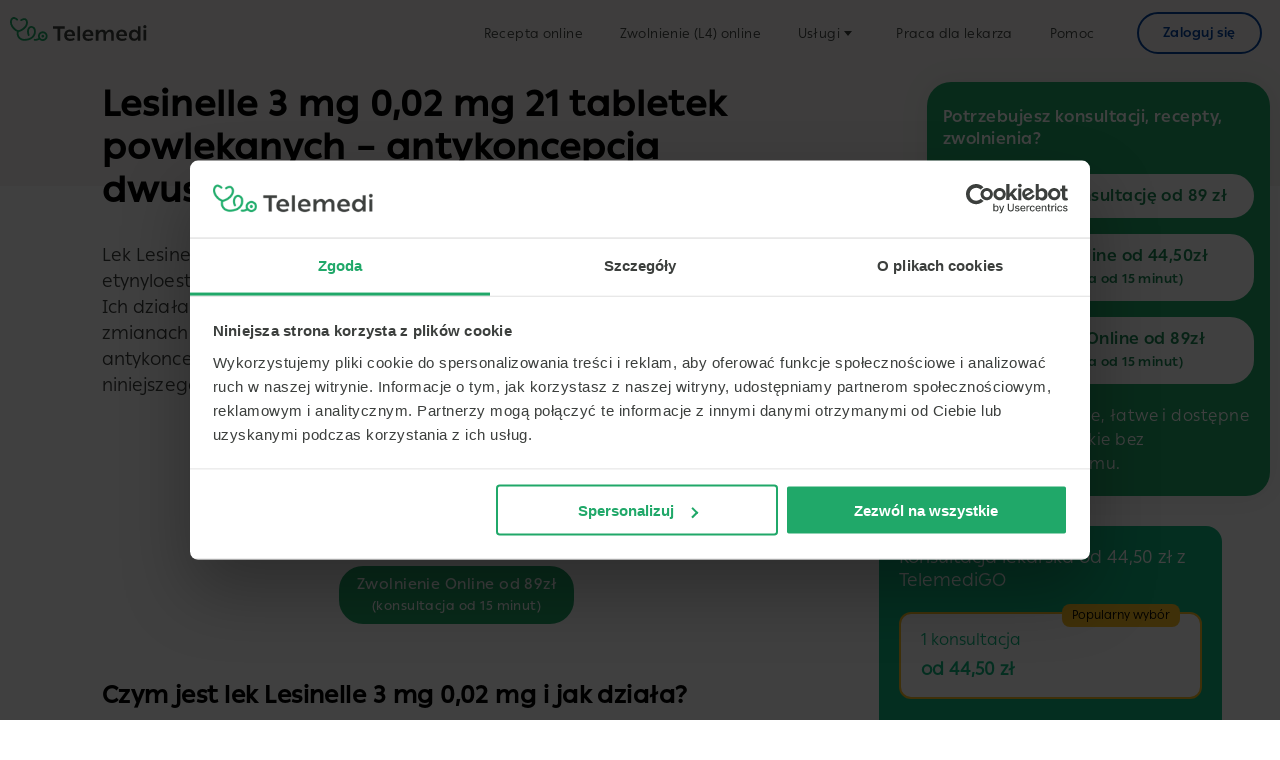

--- FILE ---
content_type: text/html; charset=UTF-8
request_url: https://telemedi.com/pl/poradnik/lesinelle-3-mg-002-mg-21-tabletek-powlekanych-antykoncepcja-dwuskladnikowa/
body_size: 27107
content:
<!doctype html>
<html lang="pl-PL" prefix="og: https://ogp.me/ns#">

<head>
    <meta charset="UTF-8">
    <meta name="viewport"
        content="width=device-width, initial-scale=1, target-densityDpi=device-dpi" />
    <link rel="profile" href="https://gmpg.org/xfn/11">

    
    <!-- Custom favicons -->
    <link rel="apple-touch-icon" sizes="180x180"
        href="https://telemedi.com/wp-content/themes/telemedico-home-page/public/favicons/apple-touch-icon.png">
    <link rel="icon" type="image/png" sizes="32x32"
        href="https://telemedi.com/wp-content/themes/telemedico-home-page/public/favicons/favicon-32x32.png">
    <link rel="icon" type="image/png" sizes="16x16"
        href="https://telemedi.com/wp-content/themes/telemedico-home-page/public/favicons/favicon-16x16.png">
    <link rel="shortcut icon" href="https://telemedi.com/wp-content/themes/telemedico-home-page/public/favicons/favicon.ico">
    <link rel="manifest" href="https://telemedi.com/wp-content/themes/telemedico-home-page/public/site.webmanifest">
    <link rel="mask-icon" href="https://telemedi.com/wp-content/themes/telemedico-home-page/public/favicons/safari-pinned-tab.svg"
        color="#20a869">
    <meta name="msapplication-TileColor" content="#2b5797">
    <meta name="theme-color" content="#ffffff">
    <!-- // Custom favicons -->

    <script type="text/javascript" data-cookieconsent="ignore">
	window.dataLayer = window.dataLayer || [];

	function gtag() {
		dataLayer.push(arguments);
	}

	gtag("consent", "default", {
		ad_personalization: "denied",
		ad_storage: "denied",
		ad_user_data: "denied",
		analytics_storage: "denied",
		functionality_storage: "denied",
		personalization_storage: "denied",
		security_storage: "granted",
		wait_for_update: 500,
	});
	gtag("set", "ads_data_redaction", true);
	</script>
<script type="text/javascript"
		id="Cookiebot"
		src="https://consent.cookiebot.com/uc.js"
		data-implementation="wp"
		data-cbid="d527c754-16a8-4a01-8d77-b8009211edef"
						data-culture="PL"
				data-blockingmode="auto"
	></script>
<script data-cfasync="false" data-no-defer="1" data-no-minify="1" data-no-optimize="1">var ewww_webp_supported=!1;function check_webp_feature(A,e){var w;e=void 0!==e?e:function(){},ewww_webp_supported?e(ewww_webp_supported):((w=new Image).onload=function(){ewww_webp_supported=0<w.width&&0<w.height,e&&e(ewww_webp_supported)},w.onerror=function(){e&&e(!1)},w.src="data:image/webp;base64,"+{alpha:"UklGRkoAAABXRUJQVlA4WAoAAAAQAAAAAAAAAAAAQUxQSAwAAAARBxAR/Q9ERP8DAABWUDggGAAAABQBAJ0BKgEAAQAAAP4AAA3AAP7mtQAAAA=="}[A])}check_webp_feature("alpha");</script><script data-cfasync="false" data-no-defer="1" data-no-minify="1" data-no-optimize="1">var Arrive=function(c,w){"use strict";if(c.MutationObserver&&"undefined"!=typeof HTMLElement){var r,a=0,u=(r=HTMLElement.prototype.matches||HTMLElement.prototype.webkitMatchesSelector||HTMLElement.prototype.mozMatchesSelector||HTMLElement.prototype.msMatchesSelector,{matchesSelector:function(e,t){return e instanceof HTMLElement&&r.call(e,t)},addMethod:function(e,t,r){var a=e[t];e[t]=function(){return r.length==arguments.length?r.apply(this,arguments):"function"==typeof a?a.apply(this,arguments):void 0}},callCallbacks:function(e,t){t&&t.options.onceOnly&&1==t.firedElems.length&&(e=[e[0]]);for(var r,a=0;r=e[a];a++)r&&r.callback&&r.callback.call(r.elem,r.elem);t&&t.options.onceOnly&&1==t.firedElems.length&&t.me.unbindEventWithSelectorAndCallback.call(t.target,t.selector,t.callback)},checkChildNodesRecursively:function(e,t,r,a){for(var i,n=0;i=e[n];n++)r(i,t,a)&&a.push({callback:t.callback,elem:i}),0<i.childNodes.length&&u.checkChildNodesRecursively(i.childNodes,t,r,a)},mergeArrays:function(e,t){var r,a={};for(r in e)e.hasOwnProperty(r)&&(a[r]=e[r]);for(r in t)t.hasOwnProperty(r)&&(a[r]=t[r]);return a},toElementsArray:function(e){return e=void 0!==e&&("number"!=typeof e.length||e===c)?[e]:e}}),e=(l.prototype.addEvent=function(e,t,r,a){a={target:e,selector:t,options:r,callback:a,firedElems:[]};return this._beforeAdding&&this._beforeAdding(a),this._eventsBucket.push(a),a},l.prototype.removeEvent=function(e){for(var t,r=this._eventsBucket.length-1;t=this._eventsBucket[r];r--)e(t)&&(this._beforeRemoving&&this._beforeRemoving(t),(t=this._eventsBucket.splice(r,1))&&t.length&&(t[0].callback=null))},l.prototype.beforeAdding=function(e){this._beforeAdding=e},l.prototype.beforeRemoving=function(e){this._beforeRemoving=e},l),t=function(i,n){var o=new e,l=this,s={fireOnAttributesModification:!1};return o.beforeAdding(function(t){var e=t.target;e!==c.document&&e!==c||(e=document.getElementsByTagName("html")[0]);var r=new MutationObserver(function(e){n.call(this,e,t)}),a=i(t.options);r.observe(e,a),t.observer=r,t.me=l}),o.beforeRemoving(function(e){e.observer.disconnect()}),this.bindEvent=function(e,t,r){t=u.mergeArrays(s,t);for(var a=u.toElementsArray(this),i=0;i<a.length;i++)o.addEvent(a[i],e,t,r)},this.unbindEvent=function(){var r=u.toElementsArray(this);o.removeEvent(function(e){for(var t=0;t<r.length;t++)if(this===w||e.target===r[t])return!0;return!1})},this.unbindEventWithSelectorOrCallback=function(r){var a=u.toElementsArray(this),i=r,e="function"==typeof r?function(e){for(var t=0;t<a.length;t++)if((this===w||e.target===a[t])&&e.callback===i)return!0;return!1}:function(e){for(var t=0;t<a.length;t++)if((this===w||e.target===a[t])&&e.selector===r)return!0;return!1};o.removeEvent(e)},this.unbindEventWithSelectorAndCallback=function(r,a){var i=u.toElementsArray(this);o.removeEvent(function(e){for(var t=0;t<i.length;t++)if((this===w||e.target===i[t])&&e.selector===r&&e.callback===a)return!0;return!1})},this},i=new function(){var s={fireOnAttributesModification:!1,onceOnly:!1,existing:!1};function n(e,t,r){return!(!u.matchesSelector(e,t.selector)||(e._id===w&&(e._id=a++),-1!=t.firedElems.indexOf(e._id)))&&(t.firedElems.push(e._id),!0)}var c=(i=new t(function(e){var t={attributes:!1,childList:!0,subtree:!0};return e.fireOnAttributesModification&&(t.attributes=!0),t},function(e,i){e.forEach(function(e){var t=e.addedNodes,r=e.target,a=[];null!==t&&0<t.length?u.checkChildNodesRecursively(t,i,n,a):"attributes"===e.type&&n(r,i)&&a.push({callback:i.callback,elem:r}),u.callCallbacks(a,i)})})).bindEvent;return i.bindEvent=function(e,t,r){t=void 0===r?(r=t,s):u.mergeArrays(s,t);var a=u.toElementsArray(this);if(t.existing){for(var i=[],n=0;n<a.length;n++)for(var o=a[n].querySelectorAll(e),l=0;l<o.length;l++)i.push({callback:r,elem:o[l]});if(t.onceOnly&&i.length)return r.call(i[0].elem,i[0].elem);setTimeout(u.callCallbacks,1,i)}c.call(this,e,t,r)},i},o=new function(){var a={};function i(e,t){return u.matchesSelector(e,t.selector)}var n=(o=new t(function(){return{childList:!0,subtree:!0}},function(e,r){e.forEach(function(e){var t=e.removedNodes,e=[];null!==t&&0<t.length&&u.checkChildNodesRecursively(t,r,i,e),u.callCallbacks(e,r)})})).bindEvent;return o.bindEvent=function(e,t,r){t=void 0===r?(r=t,a):u.mergeArrays(a,t),n.call(this,e,t,r)},o};d(HTMLElement.prototype),d(NodeList.prototype),d(HTMLCollection.prototype),d(HTMLDocument.prototype),d(Window.prototype);var n={};return s(i,n,"unbindAllArrive"),s(o,n,"unbindAllLeave"),n}function l(){this._eventsBucket=[],this._beforeAdding=null,this._beforeRemoving=null}function s(e,t,r){u.addMethod(t,r,e.unbindEvent),u.addMethod(t,r,e.unbindEventWithSelectorOrCallback),u.addMethod(t,r,e.unbindEventWithSelectorAndCallback)}function d(e){e.arrive=i.bindEvent,s(i,e,"unbindArrive"),e.leave=o.bindEvent,s(o,e,"unbindLeave")}}(window,void 0),ewww_webp_supported=!1;function check_webp_feature(e,t){var r;ewww_webp_supported?t(ewww_webp_supported):((r=new Image).onload=function(){ewww_webp_supported=0<r.width&&0<r.height,t(ewww_webp_supported)},r.onerror=function(){t(!1)},r.src="data:image/webp;base64,"+{alpha:"UklGRkoAAABXRUJQVlA4WAoAAAAQAAAAAAAAAAAAQUxQSAwAAAARBxAR/Q9ERP8DAABWUDggGAAAABQBAJ0BKgEAAQAAAP4AAA3AAP7mtQAAAA==",animation:"UklGRlIAAABXRUJQVlA4WAoAAAASAAAAAAAAAAAAQU5JTQYAAAD/////AABBTk1GJgAAAAAAAAAAAAAAAAAAAGQAAABWUDhMDQAAAC8AAAAQBxAREYiI/gcA"}[e])}function ewwwLoadImages(e){if(e){for(var t=document.querySelectorAll(".batch-image img, .image-wrapper a, .ngg-pro-masonry-item a, .ngg-galleria-offscreen-seo-wrapper a"),r=0,a=t.length;r<a;r++)ewwwAttr(t[r],"data-src",t[r].getAttribute("data-webp")),ewwwAttr(t[r],"data-thumbnail",t[r].getAttribute("data-webp-thumbnail"));for(var i=document.querySelectorAll("div.woocommerce-product-gallery__image"),r=0,a=i.length;r<a;r++)ewwwAttr(i[r],"data-thumb",i[r].getAttribute("data-webp-thumb"))}for(var n=document.querySelectorAll("video"),r=0,a=n.length;r<a;r++)ewwwAttr(n[r],"poster",e?n[r].getAttribute("data-poster-webp"):n[r].getAttribute("data-poster-image"));for(var o,l=document.querySelectorAll("img.ewww_webp_lazy_load"),r=0,a=l.length;r<a;r++)e&&(ewwwAttr(l[r],"data-lazy-srcset",l[r].getAttribute("data-lazy-srcset-webp")),ewwwAttr(l[r],"data-srcset",l[r].getAttribute("data-srcset-webp")),ewwwAttr(l[r],"data-lazy-src",l[r].getAttribute("data-lazy-src-webp")),ewwwAttr(l[r],"data-src",l[r].getAttribute("data-src-webp")),ewwwAttr(l[r],"data-orig-file",l[r].getAttribute("data-webp-orig-file")),ewwwAttr(l[r],"data-medium-file",l[r].getAttribute("data-webp-medium-file")),ewwwAttr(l[r],"data-large-file",l[r].getAttribute("data-webp-large-file")),null!=(o=l[r].getAttribute("srcset"))&&!1!==o&&o.includes("R0lGOD")&&ewwwAttr(l[r],"src",l[r].getAttribute("data-lazy-src-webp"))),l[r].className=l[r].className.replace(/\bewww_webp_lazy_load\b/,"");for(var s=document.querySelectorAll(".ewww_webp"),r=0,a=s.length;r<a;r++)e?(ewwwAttr(s[r],"srcset",s[r].getAttribute("data-srcset-webp")),ewwwAttr(s[r],"src",s[r].getAttribute("data-src-webp")),ewwwAttr(s[r],"data-orig-file",s[r].getAttribute("data-webp-orig-file")),ewwwAttr(s[r],"data-medium-file",s[r].getAttribute("data-webp-medium-file")),ewwwAttr(s[r],"data-large-file",s[r].getAttribute("data-webp-large-file")),ewwwAttr(s[r],"data-large_image",s[r].getAttribute("data-webp-large_image")),ewwwAttr(s[r],"data-src",s[r].getAttribute("data-webp-src"))):(ewwwAttr(s[r],"srcset",s[r].getAttribute("data-srcset-img")),ewwwAttr(s[r],"src",s[r].getAttribute("data-src-img"))),s[r].className=s[r].className.replace(/\bewww_webp\b/,"ewww_webp_loaded");window.jQuery&&jQuery.fn.isotope&&jQuery.fn.imagesLoaded&&(jQuery(".fusion-posts-container-infinite").imagesLoaded(function(){jQuery(".fusion-posts-container-infinite").hasClass("isotope")&&jQuery(".fusion-posts-container-infinite").isotope()}),jQuery(".fusion-portfolio:not(.fusion-recent-works) .fusion-portfolio-wrapper").imagesLoaded(function(){jQuery(".fusion-portfolio:not(.fusion-recent-works) .fusion-portfolio-wrapper").isotope()}))}function ewwwWebPInit(e){ewwwLoadImages(e),ewwwNggLoadGalleries(e),document.arrive(".ewww_webp",function(){ewwwLoadImages(e)}),document.arrive(".ewww_webp_lazy_load",function(){ewwwLoadImages(e)}),document.arrive("videos",function(){ewwwLoadImages(e)}),"loading"==document.readyState?document.addEventListener("DOMContentLoaded",ewwwJSONParserInit):("undefined"!=typeof galleries&&ewwwNggParseGalleries(e),ewwwWooParseVariations(e))}function ewwwAttr(e,t,r){null!=r&&!1!==r&&e.setAttribute(t,r)}function ewwwJSONParserInit(){"undefined"!=typeof galleries&&check_webp_feature("alpha",ewwwNggParseGalleries),check_webp_feature("alpha",ewwwWooParseVariations)}function ewwwWooParseVariations(e){if(e)for(var t=document.querySelectorAll("form.variations_form"),r=0,a=t.length;r<a;r++){var i=t[r].getAttribute("data-product_variations"),n=!1;try{for(var o in i=JSON.parse(i))void 0!==i[o]&&void 0!==i[o].image&&(void 0!==i[o].image.src_webp&&(i[o].image.src=i[o].image.src_webp,n=!0),void 0!==i[o].image.srcset_webp&&(i[o].image.srcset=i[o].image.srcset_webp,n=!0),void 0!==i[o].image.full_src_webp&&(i[o].image.full_src=i[o].image.full_src_webp,n=!0),void 0!==i[o].image.gallery_thumbnail_src_webp&&(i[o].image.gallery_thumbnail_src=i[o].image.gallery_thumbnail_src_webp,n=!0),void 0!==i[o].image.thumb_src_webp&&(i[o].image.thumb_src=i[o].image.thumb_src_webp,n=!0));n&&ewwwAttr(t[r],"data-product_variations",JSON.stringify(i))}catch(e){}}}function ewwwNggParseGalleries(e){if(e)for(var t in galleries){var r=galleries[t];galleries[t].images_list=ewwwNggParseImageList(r.images_list)}}function ewwwNggLoadGalleries(e){e&&document.addEventListener("ngg.galleria.themeadded",function(e,t){window.ngg_galleria._create_backup=window.ngg_galleria.create,window.ngg_galleria.create=function(e,t){var r=$(e).data("id");return galleries["gallery_"+r].images_list=ewwwNggParseImageList(galleries["gallery_"+r].images_list),window.ngg_galleria._create_backup(e,t)}})}function ewwwNggParseImageList(e){for(var t in e){var r=e[t];if(void 0!==r["image-webp"]&&(e[t].image=r["image-webp"],delete e[t]["image-webp"]),void 0!==r["thumb-webp"]&&(e[t].thumb=r["thumb-webp"],delete e[t]["thumb-webp"]),void 0!==r.full_image_webp&&(e[t].full_image=r.full_image_webp,delete e[t].full_image_webp),void 0!==r.srcsets)for(var a in r.srcsets)nggSrcset=r.srcsets[a],void 0!==r.srcsets[a+"-webp"]&&(e[t].srcsets[a]=r.srcsets[a+"-webp"],delete e[t].srcsets[a+"-webp"]);if(void 0!==r.full_srcsets)for(var i in r.full_srcsets)nggFSrcset=r.full_srcsets[i],void 0!==r.full_srcsets[i+"-webp"]&&(e[t].full_srcsets[i]=r.full_srcsets[i+"-webp"],delete e[t].full_srcsets[i+"-webp"])}return e}check_webp_feature("alpha",ewwwWebPInit);</script>
<!-- Google Tag Manager for WordPress by gtm4wp.com -->
<script data-cfasync="false" data-pagespeed-no-defer>
	var gtm4wp_datalayer_name = "dataLayer";
	var dataLayer = dataLayer || [];
</script>
<!-- End Google Tag Manager for WordPress by gtm4wp.com -->
<!-- Search Engine Optimization by Rank Math - https://rankmath.com/ -->
<title>Lesinelle 3 Mg 0,02 Mg 21 Tabletek Powlekanych - Antykoncepcja Dwuskładnikowa - Porady Lekarskie, Recepty, Zwolnienia I Konsultacje Online</title>
<meta name="description" content="Lesinelle 3 mg 0,02 mg 21 tabletek powlekanych - antykoncepcja dwuskładnikowa - Porady lekarskie online z mozliwością wystawienia recepty i zwolnienia (L4)."/>
<meta name="robots" content="follow, index, max-snippet:-1, max-video-preview:-1, max-image-preview:large"/>
<link rel="canonical" href="https://telemedi.com/pl/poradnik/lesinelle-3-mg-002-mg-21-tabletek-powlekanych-antykoncepcja-dwuskladnikowa/" />
<meta property="og:locale" content="pl_PL" />
<meta property="og:type" content="article" />
<meta property="og:title" content="Lesinelle 3 Mg 0,02 Mg 21 Tabletek Powlekanych - Antykoncepcja Dwuskładnikowa - Porady Lekarskie, Recepty, Zwolnienia I Konsultacje Online" />
<meta property="og:description" content="Lesinelle 3 mg 0,02 mg 21 tabletek powlekanych - antykoncepcja dwuskładnikowa - Porady lekarskie online z mozliwością wystawienia recepty i zwolnienia (L4)." />
<meta property="og:url" content="https://telemedi.com/pl/poradnik/lesinelle-3-mg-002-mg-21-tabletek-powlekanych-antykoncepcja-dwuskladnikowa/" />
<meta property="og:site_name" content="Telemedi" />
<meta property="article:tag" content="antykoncepcja doustna" />
<meta property="article:tag" content="antykoncepcja-hormonalna" />
<meta property="article:tag" content="tabletki-antykoncepcyjne" />
<meta property="og:updated_time" content="2023-09-21T15:02:48+02:00" />
<meta name="twitter:card" content="summary_large_image" />
<meta name="twitter:title" content="Lesinelle 3 Mg 0,02 Mg 21 Tabletek Powlekanych - Antykoncepcja Dwuskładnikowa - Porady Lekarskie, Recepty, Zwolnienia I Konsultacje Online" />
<meta name="twitter:description" content="Lesinelle 3 mg 0,02 mg 21 tabletek powlekanych - antykoncepcja dwuskładnikowa - Porady lekarskie online z mozliwością wystawienia recepty i zwolnienia (L4)." />
<script type="application/ld+json" class="rank-math-schema">{"@context":"https://schema.org","@graph":[{"@type":"BreadcrumbList","@id":"https://telemedi.com/pl/poradnik/lesinelle-3-mg-002-mg-21-tabletek-powlekanych-antykoncepcja-dwuskladnikowa/#breadcrumb","itemListElement":[{"@type":"ListItem","position":"1","item":{"@id":"https://telemedi.com","name":"Home"}},{"@type":"ListItem","position":"2","item":{"@id":"https://telemedi.com/pl/poradnik/","name":"Guide"}},{"@type":"ListItem","position":"3","item":{"@id":"https://telemedi.com/pl/poradnik/lesinelle-3-mg-002-mg-21-tabletek-powlekanych-antykoncepcja-dwuskladnikowa/","name":"Lesinelle 3 mg&nbsp;0,02 mg&nbsp;21 tabletek powlekanych &#8211; antykoncepcja dwusk\u0142adnikowa"}}]}]}</script>
<!-- /Rank Math WordPress SEO plugin -->

<link rel='dns-prefetch' href='//js-eu1.hs-scripts.com' />
<link rel="alternate" type="application/rss+xml" title="Telemedi &raquo; Kanał z wpisami" href="https://telemedi.com/pl/feed/" />
<link rel="alternate" type="application/rss+xml" title="Telemedi &raquo; Kanał z komentarzami" href="https://telemedi.com/pl/comments/feed/" />
<link rel="alternate" title="oEmbed (JSON)" type="application/json+oembed" href="https://telemedi.com/tm-api/oembed/1.0/embed?url=https%3A%2F%2Ftelemedi.com%2Fpl%2Fporadnik%2Flesinelle-3-mg-002-mg-21-tabletek-powlekanych-antykoncepcja-dwuskladnikowa%2F" />
<link rel="alternate" title="oEmbed (XML)" type="text/xml+oembed" href="https://telemedi.com/tm-api/oembed/1.0/embed?url=https%3A%2F%2Ftelemedi.com%2Fpl%2Fporadnik%2Flesinelle-3-mg-002-mg-21-tabletek-powlekanych-antykoncepcja-dwuskladnikowa%2F&#038;format=xml" />
<style id='wp-img-auto-sizes-contain-inline-css'>
img:is([sizes=auto i],[sizes^="auto," i]){contain-intrinsic-size:3000px 1500px}
/*# sourceURL=wp-img-auto-sizes-contain-inline-css */
</style>
<link rel='stylesheet' id='sbi_styles-css' href='https://telemedi.com/wp-content/plugins/instagram-feed-pro/css/sbi-styles.min.css?ver=6.0.8' media='all' />
<style id='wp-emoji-styles-inline-css'>

	img.wp-smiley, img.emoji {
		display: inline !important;
		border: none !important;
		box-shadow: none !important;
		height: 1em !important;
		width: 1em !important;
		margin: 0 0.07em !important;
		vertical-align: -0.1em !important;
		background: none !important;
		padding: 0 !important;
	}
/*# sourceURL=wp-emoji-styles-inline-css */
</style>
<style id='wp-block-library-inline-css'>
:root{--wp-block-synced-color:#7a00df;--wp-block-synced-color--rgb:122,0,223;--wp-bound-block-color:var(--wp-block-synced-color);--wp-editor-canvas-background:#ddd;--wp-admin-theme-color:#007cba;--wp-admin-theme-color--rgb:0,124,186;--wp-admin-theme-color-darker-10:#006ba1;--wp-admin-theme-color-darker-10--rgb:0,107,160.5;--wp-admin-theme-color-darker-20:#005a87;--wp-admin-theme-color-darker-20--rgb:0,90,135;--wp-admin-border-width-focus:2px}@media (min-resolution:192dpi){:root{--wp-admin-border-width-focus:1.5px}}.wp-element-button{cursor:pointer}:root .has-very-light-gray-background-color{background-color:#eee}:root .has-very-dark-gray-background-color{background-color:#313131}:root .has-very-light-gray-color{color:#eee}:root .has-very-dark-gray-color{color:#313131}:root .has-vivid-green-cyan-to-vivid-cyan-blue-gradient-background{background:linear-gradient(135deg,#00d084,#0693e3)}:root .has-purple-crush-gradient-background{background:linear-gradient(135deg,#34e2e4,#4721fb 50%,#ab1dfe)}:root .has-hazy-dawn-gradient-background{background:linear-gradient(135deg,#faaca8,#dad0ec)}:root .has-subdued-olive-gradient-background{background:linear-gradient(135deg,#fafae1,#67a671)}:root .has-atomic-cream-gradient-background{background:linear-gradient(135deg,#fdd79a,#004a59)}:root .has-nightshade-gradient-background{background:linear-gradient(135deg,#330968,#31cdcf)}:root .has-midnight-gradient-background{background:linear-gradient(135deg,#020381,#2874fc)}:root{--wp--preset--font-size--normal:16px;--wp--preset--font-size--huge:42px}.has-regular-font-size{font-size:1em}.has-larger-font-size{font-size:2.625em}.has-normal-font-size{font-size:var(--wp--preset--font-size--normal)}.has-huge-font-size{font-size:var(--wp--preset--font-size--huge)}.has-text-align-center{text-align:center}.has-text-align-left{text-align:left}.has-text-align-right{text-align:right}.has-fit-text{white-space:nowrap!important}#end-resizable-editor-section{display:none}.aligncenter{clear:both}.items-justified-left{justify-content:flex-start}.items-justified-center{justify-content:center}.items-justified-right{justify-content:flex-end}.items-justified-space-between{justify-content:space-between}.screen-reader-text{border:0;clip-path:inset(50%);height:1px;margin:-1px;overflow:hidden;padding:0;position:absolute;width:1px;word-wrap:normal!important}.screen-reader-text:focus{background-color:#ddd;clip-path:none;color:#444;display:block;font-size:1em;height:auto;left:5px;line-height:normal;padding:15px 23px 14px;text-decoration:none;top:5px;width:auto;z-index:100000}html :where(.has-border-color){border-style:solid}html :where([style*=border-top-color]){border-top-style:solid}html :where([style*=border-right-color]){border-right-style:solid}html :where([style*=border-bottom-color]){border-bottom-style:solid}html :where([style*=border-left-color]){border-left-style:solid}html :where([style*=border-width]){border-style:solid}html :where([style*=border-top-width]){border-top-style:solid}html :where([style*=border-right-width]){border-right-style:solid}html :where([style*=border-bottom-width]){border-bottom-style:solid}html :where([style*=border-left-width]){border-left-style:solid}html :where(img[class*=wp-image-]){height:auto;max-width:100%}:where(figure){margin:0 0 1em}html :where(.is-position-sticky){--wp-admin--admin-bar--position-offset:var(--wp-admin--admin-bar--height,0px)}@media screen and (max-width:600px){html :where(.is-position-sticky){--wp-admin--admin-bar--position-offset:0px}}

/*# sourceURL=wp-block-library-inline-css */
</style><style id='wp-block-heading-inline-css'>
h1:where(.wp-block-heading).has-background,h2:where(.wp-block-heading).has-background,h3:where(.wp-block-heading).has-background,h4:where(.wp-block-heading).has-background,h5:where(.wp-block-heading).has-background,h6:where(.wp-block-heading).has-background{padding:1.25em 2.375em}h1.has-text-align-left[style*=writing-mode]:where([style*=vertical-lr]),h1.has-text-align-right[style*=writing-mode]:where([style*=vertical-rl]),h2.has-text-align-left[style*=writing-mode]:where([style*=vertical-lr]),h2.has-text-align-right[style*=writing-mode]:where([style*=vertical-rl]),h3.has-text-align-left[style*=writing-mode]:where([style*=vertical-lr]),h3.has-text-align-right[style*=writing-mode]:where([style*=vertical-rl]),h4.has-text-align-left[style*=writing-mode]:where([style*=vertical-lr]),h4.has-text-align-right[style*=writing-mode]:where([style*=vertical-rl]),h5.has-text-align-left[style*=writing-mode]:where([style*=vertical-lr]),h5.has-text-align-right[style*=writing-mode]:where([style*=vertical-rl]),h6.has-text-align-left[style*=writing-mode]:where([style*=vertical-lr]),h6.has-text-align-right[style*=writing-mode]:where([style*=vertical-rl]){rotate:180deg}
/*# sourceURL=https://telemedi.com/wp-includes/blocks/heading/style.min.css */
</style>
<style id='wp-block-list-inline-css'>
ol,ul{box-sizing:border-box}:root :where(.wp-block-list.has-background){padding:1.25em 2.375em}
/*# sourceURL=https://telemedi.com/wp-includes/blocks/list/style.min.css */
</style>
<style id='wp-block-embed-inline-css'>
.wp-block-embed.alignleft,.wp-block-embed.alignright,.wp-block[data-align=left]>[data-type="core/embed"],.wp-block[data-align=right]>[data-type="core/embed"]{max-width:360px;width:100%}.wp-block-embed.alignleft .wp-block-embed__wrapper,.wp-block-embed.alignright .wp-block-embed__wrapper,.wp-block[data-align=left]>[data-type="core/embed"] .wp-block-embed__wrapper,.wp-block[data-align=right]>[data-type="core/embed"] .wp-block-embed__wrapper{min-width:280px}.wp-block-cover .wp-block-embed{min-height:240px;min-width:320px}.wp-block-embed{overflow-wrap:break-word}.wp-block-embed :where(figcaption){margin-bottom:1em;margin-top:.5em}.wp-block-embed iframe{max-width:100%}.wp-block-embed__wrapper{position:relative}.wp-embed-responsive .wp-has-aspect-ratio .wp-block-embed__wrapper:before{content:"";display:block;padding-top:50%}.wp-embed-responsive .wp-has-aspect-ratio iframe{bottom:0;height:100%;left:0;position:absolute;right:0;top:0;width:100%}.wp-embed-responsive .wp-embed-aspect-21-9 .wp-block-embed__wrapper:before{padding-top:42.85%}.wp-embed-responsive .wp-embed-aspect-18-9 .wp-block-embed__wrapper:before{padding-top:50%}.wp-embed-responsive .wp-embed-aspect-16-9 .wp-block-embed__wrapper:before{padding-top:56.25%}.wp-embed-responsive .wp-embed-aspect-4-3 .wp-block-embed__wrapper:before{padding-top:75%}.wp-embed-responsive .wp-embed-aspect-1-1 .wp-block-embed__wrapper:before{padding-top:100%}.wp-embed-responsive .wp-embed-aspect-9-16 .wp-block-embed__wrapper:before{padding-top:177.77%}.wp-embed-responsive .wp-embed-aspect-1-2 .wp-block-embed__wrapper:before{padding-top:200%}
/*# sourceURL=https://telemedi.com/wp-includes/blocks/embed/style.min.css */
</style>
<style id='wp-block-paragraph-inline-css'>
.is-small-text{font-size:.875em}.is-regular-text{font-size:1em}.is-large-text{font-size:2.25em}.is-larger-text{font-size:3em}.has-drop-cap:not(:focus):first-letter{float:left;font-size:8.4em;font-style:normal;font-weight:100;line-height:.68;margin:.05em .1em 0 0;text-transform:uppercase}body.rtl .has-drop-cap:not(:focus):first-letter{float:none;margin-left:.1em}p.has-drop-cap.has-background{overflow:hidden}:root :where(p.has-background){padding:1.25em 2.375em}:where(p.has-text-color:not(.has-link-color)) a{color:inherit}p.has-text-align-left[style*="writing-mode:vertical-lr"],p.has-text-align-right[style*="writing-mode:vertical-rl"]{rotate:180deg}
/*# sourceURL=https://telemedi.com/wp-includes/blocks/paragraph/style.min.css */
</style>
<style id='global-styles-inline-css'>
:root{--wp--preset--aspect-ratio--square: 1;--wp--preset--aspect-ratio--4-3: 4/3;--wp--preset--aspect-ratio--3-4: 3/4;--wp--preset--aspect-ratio--3-2: 3/2;--wp--preset--aspect-ratio--2-3: 2/3;--wp--preset--aspect-ratio--16-9: 16/9;--wp--preset--aspect-ratio--9-16: 9/16;--wp--preset--color--black: #000000;--wp--preset--color--cyan-bluish-gray: #abb8c3;--wp--preset--color--white: #ffffff;--wp--preset--color--pale-pink: #f78da7;--wp--preset--color--vivid-red: #cf2e2e;--wp--preset--color--luminous-vivid-orange: #ff6900;--wp--preset--color--luminous-vivid-amber: #fcb900;--wp--preset--color--light-green-cyan: #7bdcb5;--wp--preset--color--vivid-green-cyan: #00d084;--wp--preset--color--pale-cyan-blue: #8ed1fc;--wp--preset--color--vivid-cyan-blue: #0693e3;--wp--preset--color--vivid-purple: #9b51e0;--wp--preset--gradient--vivid-cyan-blue-to-vivid-purple: linear-gradient(135deg,rgb(6,147,227) 0%,rgb(155,81,224) 100%);--wp--preset--gradient--light-green-cyan-to-vivid-green-cyan: linear-gradient(135deg,rgb(122,220,180) 0%,rgb(0,208,130) 100%);--wp--preset--gradient--luminous-vivid-amber-to-luminous-vivid-orange: linear-gradient(135deg,rgb(252,185,0) 0%,rgb(255,105,0) 100%);--wp--preset--gradient--luminous-vivid-orange-to-vivid-red: linear-gradient(135deg,rgb(255,105,0) 0%,rgb(207,46,46) 100%);--wp--preset--gradient--very-light-gray-to-cyan-bluish-gray: linear-gradient(135deg,rgb(238,238,238) 0%,rgb(169,184,195) 100%);--wp--preset--gradient--cool-to-warm-spectrum: linear-gradient(135deg,rgb(74,234,220) 0%,rgb(151,120,209) 20%,rgb(207,42,186) 40%,rgb(238,44,130) 60%,rgb(251,105,98) 80%,rgb(254,248,76) 100%);--wp--preset--gradient--blush-light-purple: linear-gradient(135deg,rgb(255,206,236) 0%,rgb(152,150,240) 100%);--wp--preset--gradient--blush-bordeaux: linear-gradient(135deg,rgb(254,205,165) 0%,rgb(254,45,45) 50%,rgb(107,0,62) 100%);--wp--preset--gradient--luminous-dusk: linear-gradient(135deg,rgb(255,203,112) 0%,rgb(199,81,192) 50%,rgb(65,88,208) 100%);--wp--preset--gradient--pale-ocean: linear-gradient(135deg,rgb(255,245,203) 0%,rgb(182,227,212) 50%,rgb(51,167,181) 100%);--wp--preset--gradient--electric-grass: linear-gradient(135deg,rgb(202,248,128) 0%,rgb(113,206,126) 100%);--wp--preset--gradient--midnight: linear-gradient(135deg,rgb(2,3,129) 0%,rgb(40,116,252) 100%);--wp--preset--font-size--small: 13px;--wp--preset--font-size--medium: 20px;--wp--preset--font-size--large: 36px;--wp--preset--font-size--x-large: 42px;--wp--preset--spacing--20: 0.44rem;--wp--preset--spacing--30: 0.67rem;--wp--preset--spacing--40: 1rem;--wp--preset--spacing--50: 1.5rem;--wp--preset--spacing--60: 2.25rem;--wp--preset--spacing--70: 3.38rem;--wp--preset--spacing--80: 5.06rem;--wp--preset--shadow--natural: 6px 6px 9px rgba(0, 0, 0, 0.2);--wp--preset--shadow--deep: 12px 12px 50px rgba(0, 0, 0, 0.4);--wp--preset--shadow--sharp: 6px 6px 0px rgba(0, 0, 0, 0.2);--wp--preset--shadow--outlined: 6px 6px 0px -3px rgb(255, 255, 255), 6px 6px rgb(0, 0, 0);--wp--preset--shadow--crisp: 6px 6px 0px rgb(0, 0, 0);}:where(.is-layout-flex){gap: 0.5em;}:where(.is-layout-grid){gap: 0.5em;}body .is-layout-flex{display: flex;}.is-layout-flex{flex-wrap: wrap;align-items: center;}.is-layout-flex > :is(*, div){margin: 0;}body .is-layout-grid{display: grid;}.is-layout-grid > :is(*, div){margin: 0;}:where(.wp-block-columns.is-layout-flex){gap: 2em;}:where(.wp-block-columns.is-layout-grid){gap: 2em;}:where(.wp-block-post-template.is-layout-flex){gap: 1.25em;}:where(.wp-block-post-template.is-layout-grid){gap: 1.25em;}.has-black-color{color: var(--wp--preset--color--black) !important;}.has-cyan-bluish-gray-color{color: var(--wp--preset--color--cyan-bluish-gray) !important;}.has-white-color{color: var(--wp--preset--color--white) !important;}.has-pale-pink-color{color: var(--wp--preset--color--pale-pink) !important;}.has-vivid-red-color{color: var(--wp--preset--color--vivid-red) !important;}.has-luminous-vivid-orange-color{color: var(--wp--preset--color--luminous-vivid-orange) !important;}.has-luminous-vivid-amber-color{color: var(--wp--preset--color--luminous-vivid-amber) !important;}.has-light-green-cyan-color{color: var(--wp--preset--color--light-green-cyan) !important;}.has-vivid-green-cyan-color{color: var(--wp--preset--color--vivid-green-cyan) !important;}.has-pale-cyan-blue-color{color: var(--wp--preset--color--pale-cyan-blue) !important;}.has-vivid-cyan-blue-color{color: var(--wp--preset--color--vivid-cyan-blue) !important;}.has-vivid-purple-color{color: var(--wp--preset--color--vivid-purple) !important;}.has-black-background-color{background-color: var(--wp--preset--color--black) !important;}.has-cyan-bluish-gray-background-color{background-color: var(--wp--preset--color--cyan-bluish-gray) !important;}.has-white-background-color{background-color: var(--wp--preset--color--white) !important;}.has-pale-pink-background-color{background-color: var(--wp--preset--color--pale-pink) !important;}.has-vivid-red-background-color{background-color: var(--wp--preset--color--vivid-red) !important;}.has-luminous-vivid-orange-background-color{background-color: var(--wp--preset--color--luminous-vivid-orange) !important;}.has-luminous-vivid-amber-background-color{background-color: var(--wp--preset--color--luminous-vivid-amber) !important;}.has-light-green-cyan-background-color{background-color: var(--wp--preset--color--light-green-cyan) !important;}.has-vivid-green-cyan-background-color{background-color: var(--wp--preset--color--vivid-green-cyan) !important;}.has-pale-cyan-blue-background-color{background-color: var(--wp--preset--color--pale-cyan-blue) !important;}.has-vivid-cyan-blue-background-color{background-color: var(--wp--preset--color--vivid-cyan-blue) !important;}.has-vivid-purple-background-color{background-color: var(--wp--preset--color--vivid-purple) !important;}.has-black-border-color{border-color: var(--wp--preset--color--black) !important;}.has-cyan-bluish-gray-border-color{border-color: var(--wp--preset--color--cyan-bluish-gray) !important;}.has-white-border-color{border-color: var(--wp--preset--color--white) !important;}.has-pale-pink-border-color{border-color: var(--wp--preset--color--pale-pink) !important;}.has-vivid-red-border-color{border-color: var(--wp--preset--color--vivid-red) !important;}.has-luminous-vivid-orange-border-color{border-color: var(--wp--preset--color--luminous-vivid-orange) !important;}.has-luminous-vivid-amber-border-color{border-color: var(--wp--preset--color--luminous-vivid-amber) !important;}.has-light-green-cyan-border-color{border-color: var(--wp--preset--color--light-green-cyan) !important;}.has-vivid-green-cyan-border-color{border-color: var(--wp--preset--color--vivid-green-cyan) !important;}.has-pale-cyan-blue-border-color{border-color: var(--wp--preset--color--pale-cyan-blue) !important;}.has-vivid-cyan-blue-border-color{border-color: var(--wp--preset--color--vivid-cyan-blue) !important;}.has-vivid-purple-border-color{border-color: var(--wp--preset--color--vivid-purple) !important;}.has-vivid-cyan-blue-to-vivid-purple-gradient-background{background: var(--wp--preset--gradient--vivid-cyan-blue-to-vivid-purple) !important;}.has-light-green-cyan-to-vivid-green-cyan-gradient-background{background: var(--wp--preset--gradient--light-green-cyan-to-vivid-green-cyan) !important;}.has-luminous-vivid-amber-to-luminous-vivid-orange-gradient-background{background: var(--wp--preset--gradient--luminous-vivid-amber-to-luminous-vivid-orange) !important;}.has-luminous-vivid-orange-to-vivid-red-gradient-background{background: var(--wp--preset--gradient--luminous-vivid-orange-to-vivid-red) !important;}.has-very-light-gray-to-cyan-bluish-gray-gradient-background{background: var(--wp--preset--gradient--very-light-gray-to-cyan-bluish-gray) !important;}.has-cool-to-warm-spectrum-gradient-background{background: var(--wp--preset--gradient--cool-to-warm-spectrum) !important;}.has-blush-light-purple-gradient-background{background: var(--wp--preset--gradient--blush-light-purple) !important;}.has-blush-bordeaux-gradient-background{background: var(--wp--preset--gradient--blush-bordeaux) !important;}.has-luminous-dusk-gradient-background{background: var(--wp--preset--gradient--luminous-dusk) !important;}.has-pale-ocean-gradient-background{background: var(--wp--preset--gradient--pale-ocean) !important;}.has-electric-grass-gradient-background{background: var(--wp--preset--gradient--electric-grass) !important;}.has-midnight-gradient-background{background: var(--wp--preset--gradient--midnight) !important;}.has-small-font-size{font-size: var(--wp--preset--font-size--small) !important;}.has-medium-font-size{font-size: var(--wp--preset--font-size--medium) !important;}.has-large-font-size{font-size: var(--wp--preset--font-size--large) !important;}.has-x-large-font-size{font-size: var(--wp--preset--font-size--x-large) !important;}
/*# sourceURL=global-styles-inline-css */
</style>

<style id='classic-theme-styles-inline-css'>
/*! This file is auto-generated */
.wp-block-button__link{color:#fff;background-color:#32373c;border-radius:9999px;box-shadow:none;text-decoration:none;padding:calc(.667em + 2px) calc(1.333em + 2px);font-size:1.125em}.wp-block-file__button{background:#32373c;color:#fff;text-decoration:none}
/*# sourceURL=/wp-includes/css/classic-themes.min.css */
</style>
<link rel='stylesheet' id='telemedico-style-css' href='https://telemedi.com/wp-content/themes/telemedico-home-page/style.css?ver=1.6.4.6' media='all' />
<link rel='stylesheet' id='main-css' href='https://telemedi.com/wp-content/themes/telemedico-home-page/public/main.css?ver=1.6.4.6' media='all' />
<link rel='stylesheet' id='color-scheme-css' href='https://telemedi.com/wp-content/themes/telemedico-home-page/public/scheme_telemedi.css?ver=1.6.4.6' media='all' />
<script src="https://telemedi.com/wp-content/plugins/nelio-ab-testing/assets/dist/js/visitor-type.js?ver=493f3fb005029d7ebf0b" id="nelio-ab-testing-visitor-type-js"></script>
<script src="https://telemedi.com/wp-includes/js/jquery/jquery.min.js?ver=3.7.1" id="jquery-core-js"></script>
<script src="https://telemedi.com/wp-includes/js/jquery/jquery-migrate.min.js?ver=3.4.1" id="jquery-migrate-js"></script>
<script src="https://telemedi.com/wp-content/themes/telemedico-home-page/src/js/initialSearchParams.js?ver=1.6.4.6" id="telemedi-initial-search-params-js"></script>
<link rel="https://api.w.org/" href="https://telemedi.com/tm-api/" /><link rel="alternate" title="JSON" type="application/json" href="https://telemedi.com/tm-api/wp/v2/tm-guide/16910" /><link rel="EditURI" type="application/rsd+xml" title="RSD" href="https://telemedi.com/xmlrpc.php?rsd" />
<meta name="generator" content="WordPress 6.9" />
<link rel='shortlink' href='https://telemedi.com/?p=16910' />
			<!-- DO NOT COPY THIS SNIPPET! Start of Page Analytics Tracking for HubSpot WordPress plugin v11.3.33-->
			<script class="hsq-set-content-id" data-content-id="blog-post">
				var _hsq = _hsq || [];
				_hsq.push(["setContentType", "blog-post"]);
			</script>
			<!-- DO NOT COPY THIS SNIPPET! End of Page Analytics Tracking for HubSpot WordPress plugin -->
			<script type="text/javascript">document.documentElement.className += " js";</script>

<!-- Google Tag Manager for WordPress by gtm4wp.com -->
<!-- GTM Container placement set to footer -->
<script data-cfasync="false" data-pagespeed-no-defer>
	var dataLayer_content = {"pagePostType":"tm-guide","pagePostType2":"single-tm-guide","pageAttributes":["antykoncepcja-doustna","antykoncepcja-hormonalna","tabletki-antykoncepcyjne"],"pagePostAuthor":"telemedico"};
	dataLayer.push( dataLayer_content );
</script>
<script data-cfasync="false" data-pagespeed-no-defer>
(function(w,d,s,l,i){w[l]=w[l]||[];w[l].push({'gtm.start':
new Date().getTime(),event:'gtm.js'});var f=d.getElementsByTagName(s)[0],
j=d.createElement(s),dl=l!='dataLayer'?'&l='+l:'';j.async=true;j.src=
'//www.googletagmanager.com/gtm.js?id='+i+dl;f.parentNode.insertBefore(j,f);
})(window,document,'script','dataLayer','GTM-TDSDRR');
</script>
<!-- End Google Tag Manager for WordPress by gtm4wp.com --><noscript><style>.lazyload[data-src]{display:none !important;}</style></noscript><style>.lazyload{background-image:none !important;}.lazyload:before{background-image:none !important;}</style><style>.wp-block-gallery.is-cropped .blocks-gallery-item picture{height:100%;width:100%;}</style><link rel="icon" href="https://telemedi.com/wp-content/uploads/sites/17/2022/04/favicon-150x150.png" sizes="32x32" />
<link rel="icon" href="https://telemedi.com/wp-content/uploads/sites/17/2022/04/favicon.png" sizes="192x192" />
<link rel="apple-touch-icon" href="https://telemedi.com/wp-content/uploads/sites/17/2022/04/favicon.png" />
<meta name="msapplication-TileImage" content="https://telemedi.com/wp-content/uploads/sites/17/2022/04/favicon.png" />

        <style>
        li.menu-item.lang-item.lang-item-en{display: none;}li.menu-item.lang-item.lang-item-es{display: none;}li.menu-item.lang-item.lang-item-pt{display: none;}li.menu-item.lang-item.lang-item-de{display: none;}li.menu-item.lang-item.lang-item-it{display: none;}li.menu-item.lang-item.lang-item-bs{display: none;}li.menu-item.lang-item.lang-item-hr{display: none;}li.menu-item.lang-item.lang-item-rs{display: none;}    </style>
        <script>
        jQuery(document).ready(function(){
            if (typeof(dataLayer) === "undefined") {
    dataLayer=[];
}
const initialSearchParamsString = sessionStorage.getItem("initialSearchParams");
let initialSearchParams = {};
if (initialSearchParamsString !== null) {
    if (initialSearchParamsString !== "") {
        initialSearchParams = JSON.parse(initialSearchParamsString);
    }
}
dataLayer.push({
    "cDLV - platform": navigator.userAgent,
    "c_utm_campaign": initialSearchParams.utm_campaign ?? "",
    "c_utm_medium": initialSearchParams.utm_medium ?? "",
    "c_utm_source": initialSearchParams.utm_source ?? "","event": "guide_details_page_loaded","title": "Lesinelle 3 mg&nbsp;0,02 mg&nbsp;21 tabletek powlekanych &#8211; antykoncepcja dwuskładnikowa",});        });
    </script>
    </head>


<body class="wp-singular tm-guide-template-default single single-tm-guide postid-16910 wp-theme-telemedico-home-page page--buttons-default hide-thulium--on-mobile  no-sidebar">
    <div class="open-reply__session-id-notice" data-nosnippet></div>
<script>
    const OPEN_REPLAY_ANONYMOUS_KEY = "ANONYMOUS-";
    const randomSessionId = Math.round((Math.random() * (900000) + 100000)).toString();
    const initOpts = {
        projectKey: '3RQjnSAhA9IL7Tb7PAWe',
        ingestPoint: 'https://openreplay.telemedi.com/ingest',
        captureIFrames: false,
        defaultInputMode: 0,
        obscureTextNumbers: false,
        obscureTextEmails: true,
        revID: 'wp-telemedi-main-1.6.4.6',
        network: {
            failuresOnly: false,
            sessionTokenHeader: false,
            ignoreHeaders: true,
            capturePayload: true,
            sanitizer: data => {
                const body = data?.request?.body ? JSON.parse(data.request.body) : null;
                const hidePasswordString = "*****";
                if (data?.url?.includes("login-password-grant")) {
                    body.password = hidePasswordString;
                    data.request.body = JSON.stringify(body);
                } else if (data?.url?.includes("change-password")) {
                    body.oldPlainPassword = hidePasswordString;
                    body.plainPassword = hidePasswordString;
                    data.request.body = JSON.stringify(body);
                }
                return data;
            }
        }
    };
    const startOpts = {
        userID: OPEN_REPLAY_ANONYMOUS_KEY + randomSessionId,
        metadata: {
            clinicId: 'e255f0a2-36e6-4b41-b6c3-580669d42cbc',
            clinicName: 'Telemedi',
            clinicUrl: 'https://telemedi.com/',
        },
        controlConfirm: {
            text: 'Czy akceptujesz zdalne wsparcie pracownika Telemedi?',
            confirmBtn: 'Zaakceptuj',
            declineBtn: 'Odrzuć',
        },
        callConfirm: {
            text: 'Połączenie przychodzące od pracownika Telemedi. Czy chcesz odebrać?',
            confirmBtn: 'Odbierz',
            declineBtn: 'Odrzuć',
        }
    };

    // start OpenReplay
    (function(A,s,a,y,e,r){
        r=window.OpenReplay=[e,r,y,[s-1, e]];
        s=document.createElement('script');s.src=A;s.async=!a;
        document.getElementsByTagName('head')[0].appendChild(s);
        r.start=function(v){r.push([0])};
        r.stop=function(v){r.push([1])};
        r.setUserID=function(id){r.push([2,id])};
        r.setUserAnonymousID=function(id){r.push([3,id])};
        r.setMetadata=function(k,v){r.push([4,k,v])};
        r.event=function(k,p,i){r.push([5,k,p,i])};
        r.issue=function(k,p){r.push([6,k,p])};
        r.isActive=function(){return false};
        r.getSessionToken=function(){};
    })("//static.openreplay.com/5.0.0/openreplay-assist.js",1,0,initOpts,startOpts);

    // populate session notice
    document.querySelector(".open-reply__session-id-notice").innerHTML = "Sesja: " + randomSessionId;
</script>
    
    <header class="header">
                        <div class="container u-bg-pastel theme-light">
            <div class="header__row row columns-14">
                <div class="header-wrapper content-container">
                    <div class="header-logo__wrapper">
                        <a href="https://telemedi.com/pl" aria-current="page" class="header-logo">
                            <img class="header-logo__img--white " src="https://telemedi.com/wp-content/themes/telemedico-home-page/src/icons/telemedi_white.svg" alt="Teleledi" />
                            <img class="header-logo__img " src="https://telemedi.com/wp-content/themes/telemedico-home-page/src/icons/telemedi.svg" alt="Telemedi" />
                        </a>

                        <div class="header-logo__menu-wrapper">
    <div class="header-logo__menu">
            </div>
</div>

                        
                    </div>
                    <nav role="navigation" id="navigation-menu" class="header-navigation">
                        <div class="header-navigation-wrapper">
                            <ul id="menu-header" class="header-navigation__items"><li id="menu-item-10913" class="menu-item menu-item-type-custom menu-item-object-custom navigation-item w-nav-link menu-item-10913"><a href="https://telemedi.com/pl/recepta-online/" class="navigation-item--link">Recepta online</a></li>
<li id="menu-item-11801" class="menu-item menu-item-type-post_type menu-item-object-page navigation-item w-nav-link menu-item-11801"><a href="https://telemedi.com/pl/zwolnienie-online-l4-przez-internet/" class="navigation-item--link">Zwolnienie (L4) online</a></li>
<li id="menu-item-1713" class="menu-item menu-item-type-custom menu-item-object-custom menu-item-has-children navigation-item w-nav-link menu-item-1713"><a href="#" class="navigation-item--link">Usługi</a>
<ul class="sub-menu">
	<li id="menu-item-1723" class="menu-item menu-item-type-post_type menu-item-object-page navigation-item w-nav-link menu-item-1723"><a href="https://telemedi.com/pl/konsultacje-telemedyczne-czat-online-teleporady/" class="navigation-item--link">Konsultacje telemedyczne – czat online i&nbsp;telekonsultacje / teleporady</a></li>
	<li id="menu-item-12533" class="menu-item menu-item-type-post_type menu-item-object-page navigation-item w-nav-link menu-item-12533"><a href="https://telemedi.com/pl/zwolnienie-online-l4-przez-internet/" class="navigation-item--link">Zwolnienie (L4) online</a></li>
	<li id="menu-item-23487" class="menu-item menu-item-type-post_type menu-item-object-page navigation-item w-nav-link menu-item-23487"><a href="https://telemedi.com/pl/lp/poz/" class="navigation-item--link">Lekarz POZ – Bezpłatne konsultacje na NFZ</a></li>
	<li id="menu-item-12534" class="menu-item menu-item-type-custom menu-item-object-custom navigation-item w-nav-link menu-item-12534"><a href="https://telemedi.com/pl/recepta-online/" class="navigation-item--link">Recepta online</a></li>
	<li id="menu-item-16498" class="menu-item menu-item-type-post_type menu-item-object-page navigation-item w-nav-link menu-item-16498"><a href="https://telemedi.com/pl/medycyna-pracy/" class="navigation-item--link">Badania medycyny pracy</a></li>
	<li id="menu-item-1814" class="menu-item menu-item-type-post_type menu-item-object-page navigation-item w-nav-link menu-item-1814"><a href="https://telemedi.com/pl/jak-to-dziala/" class="navigation-item--link">Jak to&nbsp;działa?</a></li>
	<li id="menu-item-1815" class="menu-item menu-item-type-post_type menu-item-object-page navigation-item w-nav-link menu-item-1815"><a href="https://telemedi.com/pl/badania/" class="navigation-item--link">Badania laboratoryjne (np.&nbsp;krwi)</a></li>
	<li id="menu-item-12532" class="menu-item menu-item-type-custom menu-item-object-custom navigation-item w-nav-link menu-item-12532"><a href="https://business.telemedi.com/" class="navigation-item--link">Współpraca B2B</a></li>
</ul>
</li>
<li id="menu-item-20784" class="menu-item menu-item-type-custom menu-item-object-custom navigation-item w-nav-link menu-item-20784"><a href="https://join.telemedi.com/?utm_campaign=naglowek" class="navigation-item--link">Praca dla lekarza</a></li>
<li id="menu-item-1720" class="menu-item menu-item-type-post_type menu-item-object-page navigation-item w-nav-link menu-item-1720"><a href="https://telemedi.com/pl/faq/" class="navigation-item--link">Pomoc</a></li>
</ul>
                        </div>
                    </nav>
                                                            <div class="header-navigation__button-wrapper">
                        
    <a
      href="https://panel.telemedi.com/pl/login"
      target="_self"
      class=" btn btn--primary btn--medium"
          >Zaloguj się</a>

    <a
      href="https://telemedi.com/pl/lp/poz/"
      target="_self"
      class=" btn btn--tertiary btn--medium"
          >Zarejestruj się</a>
                    </div>
                    <div class="button-wrap">
                        
    <a
      href="https://panel.telemedi.com/pl/login"
      target="_self"
      class="theme-light btn btn--secondary btn--medium"
          >Zaloguj się</a>
                    </div>
                    <div class="mobile-menu-header-button-container">
                        
    <a
      href="https://panel.telemedi.com/pl/login"
      target="_self"
      class=" btn btn--tertiary btn--small"
          >Zaloguj się</a>
                    </div>
                    <div class="menu-button">
                        <svg class="menu-button__icon menu-button__icon--open js-open-mobile-menu">
                            <use xlink:href="https://telemedi.com/wp-content/themes/telemedico-home-page/public/hamburger.svg#hamburger">
                            </use>
                        </svg>
                        <svg class="menu-button__icon menu-button__icon--close js-close-mobile-menu">
                            <use xlink:href="https://telemedi.com/wp-content/themes/telemedico-home-page/public/sprite.svg#close"></use>
                        </svg>
                    </div>
                </div>
            </div>
        </div>
    </header>

<main id="single">
    <div class="container">
        
<div class="entry-content single__page content-container__full-width u-bg-white single--no-thumbnail ">

    <section class="single__content-row row columns-14">
        <div class="single__content-wrapper ">
            <header class="single__header">
                <h1 class="h1 single__content-title"> Lesinelle 3 mg&nbsp;0,02 mg&nbsp;21 tabletek powlekanych &#8211; antykoncepcja dwuskładnikowa </h1>
            </header>
            <div class="single__content">
                                                <div class="single__cta-buttons-container single__cta-buttons-container--mobile">
                                            <h4 class="h4">Potrzebujesz konsultacji, recepty, zwolnienia?</h4>
                                        <div class="single__cta-buttons">
                        
    <a
      href="https://telemedi.com/pl/?utm_medium=organic&utm_campaign=poradnik-lesinelle-3-mg-002-mg-21-tabletek-powlekanych-antykoncepcja-dwuskladnikowa&utm_source=poradnik&specializationID="
      target="_self"
      class=" btn btn--primary btn--small"
                onclick='if (typeof(dataLayer) === "undefined") {
    dataLayer=[];
}
const initialSearchParamsString = sessionStorage.getItem("initialSearchParams");
let initialSearchParams = {};
if (initialSearchParamsString !== null) {
    if (initialSearchParamsString !== "") {
        initialSearchParams = JSON.parse(initialSearchParamsString);
    }
}
dataLayer.push({
    "cDLV - platform": navigator.userAgent,
    "c_utm_campaign": initialSearchParams.utm_campaign ?? "",
    "c_utm_medium": initialSearchParams.utm_medium ?? "",
    "c_utm_source": initialSearchParams.utm_source ?? "","event": "guide_details_consultation_button_click","title": "Lesinelle 3 mg&nbsp;0,02 mg&nbsp;21 tabletek powlekanych &#8211; antykoncepcja dwuskładnikowa",});'
          >Umów telekonsultację od 89 zł</a>

    <a
      href="https://telemedi.com/pl/recepta-online/?utm_medium=organic&utm_campaign=poradnik-lesinelle-3-mg-002-mg-21-tabletek-powlekanych-antykoncepcja-dwuskladnikowa&utm_source=poradnik"
      target="_self"
      class=" btn btn--primary btn--small"
                onclick='if (typeof(dataLayer) === "undefined") {
    dataLayer=[];
}
const initialSearchParamsString = sessionStorage.getItem("initialSearchParams");
let initialSearchParams = {};
if (initialSearchParamsString !== null) {
    if (initialSearchParamsString !== "") {
        initialSearchParams = JSON.parse(initialSearchParamsString);
    }
}
dataLayer.push({
    "cDLV - platform": navigator.userAgent,
    "c_utm_campaign": initialSearchParams.utm_campaign ?? "",
    "c_utm_medium": initialSearchParams.utm_medium ?? "",
    "c_utm_source": initialSearchParams.utm_source ?? "","event": "guide_details_prescription_button_click","title": "Lesinelle 3 mg&nbsp;0,02 mg&nbsp;21 tabletek powlekanych &#8211; antykoncepcja dwuskładnikowa",});'
          >Recepta Online od 44,50zł<br><span style="font-size:0.8rem;">(konsultacja od 15 minut)</span></a>

    <a
      href="https://telemedi.com/pl/zwolnienie-lekarskie-online-l4-bez-wychodzenia-z-domu/?utm_medium=organic&utm_campaign=poradnik-lesinelle-3-mg-002-mg-21-tabletek-powlekanych-antykoncepcja-dwuskladnikowa&utm_source=poradnik"
      target="_self"
      class=" btn btn--primary btn--small"
                onclick='if (typeof(dataLayer) === "undefined") {
    dataLayer=[];
}
const initialSearchParamsString = sessionStorage.getItem("initialSearchParams");
let initialSearchParams = {};
if (initialSearchParamsString !== null) {
    if (initialSearchParamsString !== "") {
        initialSearchParams = JSON.parse(initialSearchParamsString);
    }
}
dataLayer.push({
    "cDLV - platform": navigator.userAgent,
    "c_utm_campaign": initialSearchParams.utm_campaign ?? "",
    "c_utm_medium": initialSearchParams.utm_medium ?? "",
    "c_utm_source": initialSearchParams.utm_source ?? "","event": "guide_details_sickleave_button_click","title": "Lesinelle 3 mg&nbsp;0,02 mg&nbsp;21 tabletek powlekanych &#8211; antykoncepcja dwuskładnikowa",});'
          >Zwolnienie Online od 89zł<br><span style="font-size:0.8rem;">(konsultacja od 15 minut)</span></a>
                    </div>
                </div>
                                                                                    <p class="text text--article-excerpt">
                        Lek Lesinelle to tabletki antykoncepcyjne zawierające drospirenon i etynyloestradiol. Są to syntetyczne odpowiedniki żeńskich hormonów płciowych. Ich działanie polega na hamowaniu owulacji, zagęszczeniu śluzu szyjkowego i zmianach właściwości śluzówki macicy. Dowiedz się więcej na temat tego środka antykoncepcyjnego - czy jest odpowiedni dla Ciebie? Pamiętaj, że lektura niniejszego tekstu nie zastąpi przeczytania ulotki ani konsultacji lekarskiej.                    </p>
                                                <div class="single__cta-buttons-container  single__cta-buttons-container--desktop">
                                        <h4 class="h4">Potrzebujesz konsultacji, recepty, zwolnienia?</h4>
                                        <div class="single__cta-buttons">
                        
    <a
      href="https://telemedi.com/pl/?utm_medium=organic&utm_campaign=poradnik-lesinelle-3-mg-002-mg-21-tabletek-powlekanych-antykoncepcja-dwuskladnikowa&utm_source=poradnik&specializationID="
      target="_self"
      class=" btn btn--primary btn--small"
                onclick='if (typeof(dataLayer) === "undefined") {
    dataLayer=[];
}
const initialSearchParamsString = sessionStorage.getItem("initialSearchParams");
let initialSearchParams = {};
if (initialSearchParamsString !== null) {
    if (initialSearchParamsString !== "") {
        initialSearchParams = JSON.parse(initialSearchParamsString);
    }
}
dataLayer.push({
    "cDLV - platform": navigator.userAgent,
    "c_utm_campaign": initialSearchParams.utm_campaign ?? "",
    "c_utm_medium": initialSearchParams.utm_medium ?? "",
    "c_utm_source": initialSearchParams.utm_source ?? "","event": "guide_details_consultation_button_click","title": "Lesinelle 3 mg&nbsp;0,02 mg&nbsp;21 tabletek powlekanych &#8211; antykoncepcja dwuskładnikowa",});'
          >Umów telekonsultację od 89 zł</a>

    <a
      href="https://telemedi.com/pl/recepta-online/?utm_medium=organic&utm_campaign=poradnik-lesinelle-3-mg-002-mg-21-tabletek-powlekanych-antykoncepcja-dwuskladnikowa&utm_source=poradnik"
      target="_self"
      class=" btn btn--primary btn--small"
                onclick='if (typeof(dataLayer) === "undefined") {
    dataLayer=[];
}
const initialSearchParamsString = sessionStorage.getItem("initialSearchParams");
let initialSearchParams = {};
if (initialSearchParamsString !== null) {
    if (initialSearchParamsString !== "") {
        initialSearchParams = JSON.parse(initialSearchParamsString);
    }
}
dataLayer.push({
    "cDLV - platform": navigator.userAgent,
    "c_utm_campaign": initialSearchParams.utm_campaign ?? "",
    "c_utm_medium": initialSearchParams.utm_medium ?? "",
    "c_utm_source": initialSearchParams.utm_source ?? "","event": "guide_details_prescription_button_click","title": "Lesinelle 3 mg&nbsp;0,02 mg&nbsp;21 tabletek powlekanych &#8211; antykoncepcja dwuskładnikowa",});'
          >Recepta Online od 44,50zł<br><span style="font-size:0.8rem;">(konsultacja od 15 minut)</span></a>

    <a
      href="https://telemedi.com/pl/zwolnienie-lekarskie-online-l4-bez-wychodzenia-z-domu/?utm_medium=organic&utm_campaign=poradnik-lesinelle-3-mg-002-mg-21-tabletek-powlekanych-antykoncepcja-dwuskladnikowa&utm_source=poradnik"
      target="_self"
      class=" btn btn--primary btn--small"
                onclick='if (typeof(dataLayer) === "undefined") {
    dataLayer=[];
}
const initialSearchParamsString = sessionStorage.getItem("initialSearchParams");
let initialSearchParams = {};
if (initialSearchParamsString !== null) {
    if (initialSearchParamsString !== "") {
        initialSearchParams = JSON.parse(initialSearchParamsString);
    }
}
dataLayer.push({
    "cDLV - platform": navigator.userAgent,
    "c_utm_campaign": initialSearchParams.utm_campaign ?? "",
    "c_utm_medium": initialSearchParams.utm_medium ?? "",
    "c_utm_source": initialSearchParams.utm_source ?? "","event": "guide_details_sickleave_button_click","title": "Lesinelle 3 mg&nbsp;0,02 mg&nbsp;21 tabletek powlekanych &#8211; antykoncepcja dwuskładnikowa",});'
          >Zwolnienie Online od 89zł<br><span style="font-size:0.8rem;">(konsultacja od 15 minut)</span></a>
                    </div>
                </div>
                
                <div class="packages-box">
    <h2 class="box-title">
        Konsultacja lekarska od 44,50 zł z TelemediGO
    </h2>

    <a href="https://telemedi.com/pl/?utm_medium=organic&utm_campaign=widget-konsultacja&utm_source=poradnik" class="package-button popular-package">
        <div class="popular-tag">Popularny wybór</div>
        <div class="package-name">1 konsultacja</div>
        <div class="price-info">
            <span class="final-price">od 44,50 zł</span>
        </div>
    </a>

    <div class="benefits">
        <div class="benefit-item">
            <svg class="check-icon" viewBox="0 0 24 24" fill="none" stroke="currentColor" stroke-width="2">
                <polyline points="20 6 9 17 4 12"></polyline>
            </svg>
            <span>Konsultacje online bez wychodzenia z domu</span>
        </div>
        <div class="benefit-item">
            <svg class="check-icon" viewBox="0 0 24 24" fill="none" stroke="currentColor" stroke-width="2">
                <polyline points="20 6 9 17 4 12"></polyline>
            </svg>
            <span>Dostęp do lekarzy 24/7</span>
        </div>
        <div class="benefit-item">
            <svg class="check-icon" viewBox="0 0 24 24" fill="none" stroke="currentColor" stroke-width="2">
                <polyline points="20 6 9 17 4 12"></polyline>
            </svg>
            <span>Recepty, skierowania i zwolnienia online</span>
        </div>
    </div>

    <div class="info-footer">
        1 konsultacja już od 44,50 zł z TelemediGO. Z roczną subskrypcją każda wizyta nawet 50% taniej przez cały rok!
    </div>
</div>

<style>
    .packages-box {
        background: #10b981;
        border-radius: 16px;
        padding: 20px;
        color: white;
        max-width: 400px;
        margin: 30px auto;
    }

    @media (min-width: 992px) {
        .packages-box {
            display: none;
        }

        .sidebar-container .packages-box {
            display: block;
        }
    }

    @media (max-width: 1280px) {
        .sidebar-container .packages-box {
            margin-right: 3rem;
            margin-left: -3rem;
        }
    }

    .box-title {
        font-size: 18px;
        font-weight: 500;
        margin-bottom: 20px;
        line-height: 1.3;
    }

    .package-button {
        display: block;
        background: white;
        border: none;
        border-radius: 12px;
        padding: 16px 20px;
        margin-bottom: 8px;
        text-align: left;
        cursor: pointer;
        position: relative;
        text-decoration: none;
    }

    .popular-package {
        border: 2px solid #fbbf24;
    }

    .popular-tag {
        background: #fbbf24;
        color: #000000;
        font-size: 12px;
        font-weight: 500;
        padding: 4px 10px;
        border-radius: 8px;
        position: absolute;
        top: -10px;
        right: 20px;
    }

    .package-name {
        color: #10b981;
        font-weight: 500;
        font-size: 16px;
        margin-bottom: 4px;
    }

    .price-info {
        display: flex;
        align-items: center;
        justify-content: space-between;
        margin-top: 8px;
    }

    .final-price {
        color: #10b981;
        font-weight: 600;
        font-size: 18px;
    }

    .benefits {
        margin-top: 20px;
        display: flex;
        flex-direction: column;
        gap: 8px;
        color: rgba(255, 255, 255, 0.95);
    }

    .benefit-item {
        display: flex;
        align-items: center;
        gap: 8px;
        font-size: 14px;
    }

    .check-icon {
        width: 16px;
        height: 16px;
    }

    .info-footer {
        font-size: 15px;
        line-height: 1.4;
        margin-top: 20px;
        padding-top: 16px;
        border-top: 1px solid rgba(255, 255, 255, 0.2);
        color: rgba(255, 255, 255, 0.95);
    }
</style>

                                                            <div class="page-with-menu__menu page-with-menu__menu--mobile">
                            <h5 class="h5 h5--bold sidebar-menu__heading">Spis Treści</h5>
                            <ul class="sidebar-menu__list">
                                                                    <li class="sidebar-menu__list-item "><a href="#czym">Czym jest lek Lesinelle 3 mg 0,02 mg i jak działa?</a></li>
                                                                    <li class="sidebar-menu__list-item "><a href="#kiedy">Kiedy i jak należy przyjąć tabletkę Lesinelle (schemat stosowania)</a></li>
                                                                    <li class="sidebar-menu__list-item "><a href="#jak">Jak powinno wyglądać stosowanie tabletek Lesinelle po odstawieniu innych form antykoncepcji?</a></li>
                                                                    <li class="sidebar-menu__list-item "><a href="#wjak">W jakich sytuacjach nie należy przyjmować tabletek Lesinelle - przeciwwskazania i interakcje z lekami</a></li>
                                                                    <li class="sidebar-menu__list-item "><a href="#skut">Skutki uboczne i środki ostrożności</a></li>
                                                            </ul>
                        </div>
                                    
                <h2 class="h2 h2--content-tag wp-block-heading">Czym jest lek Lesinelle 3 mg&nbsp;0,02 mg&nbsp;i&nbsp;jak działa?</h2>



<p>Tutaj masz możliwość uzyskania <strong><a href="https://telemedi.com/pl/recepta-online/">recepty online</a>.</strong></p>



<p>Lesinelle to&nbsp;złożony, jednofazowy doustny środek antykoncepcyjny, zawierający dwa rodzaje hormonów: 3 mg&nbsp;drospirenonu (progestagen) oraz&nbsp;0,02 mg&nbsp;etynyloestradiolu (estrogen). Lek Lesinelle występuje w&nbsp;formie tabletek (21 szt. w&nbsp;opakowaniu) stosowany jest w&nbsp;celu zapobiegania ciąży.</p>



<p>Działanie Lesinelle opiera się na&nbsp;zahamowaniu owulacji, czyli uwalniania komórki jajowej przez&nbsp;jajnik. Dodatkowo, lek powoduje zagęszczenie śluzu szyjkowego, utrudniając tym samym przejście plemników do&nbsp;macicy. W&nbsp;efekcie zmniejsza się ryzyko zapłodnienia komórki jajowej. Ponadto, preparat wpływa na&nbsp;błonę śluzową macicy, utrudniając potencjalne zagnieżdżenie zarodka.</p>




                                        <div id='html-section-first'>
                                            <template shadowrootmode='open'>
                                                <link rel="stylesheet" href="https://maxcdn.bootstrapcdn.com/bootstrap/4.0.0/css/bootstrap.min.css">
<link rel="stylesheet" href="https://use.fontawesome.com/releases/v5.8.1/css/all.css">
<style>
    .hero {
        background: linear-gradient(to right, #f0fff4, #c6f6d5);
        padding: 40px;
        border-radius: 8px;
        margin-bottom: 20px;
    }
        .card:hover {
        box-shadow: 0 0 15px rgba(0,0,0,0.1);
    }
        .alert-custom {
        background-color: #fefcbf;
        border-color: #faf089;
        color: #d69e2e;
    }
        .btn-custom {
        background-color: #48bb78;
        color: white;
    }
        .btn-custom:hover {
        background-color: #38a169;
        color: white;
    }
</style>
<div class="row my-5">
    <div class="offset-md-2 col-md-8">
        <div class="card h-100">
            <div class="card-body d-flex flex-column">
                <div class="mb-4">
                    <i class="fas fa-clock fa-2x text-success mb-4"></i>
                </div>
                <h3 class="card-title wp-block-heading">Konsultacja w&nbsp;15 minut</h3>
                <p class="card-text">Konsultacja z&nbsp;lekarzem bez&nbsp;wychodzenia z&nbsp;domu. Porozmawiaj z&nbsp;internistą online jeszcze dziś.</p>
                <a href="https://telemedi.com/?utm_medium=organic&#038;utm_campaign=konsultacja-15-min&#038;utm_source=poradnik&#038;specializationID=164b5f7f-b72e-4038-a67c-5308082734a9" class="btn btn-custom btn-block mt-auto">Umów e-konsultację</a>
            </div>
        </div>
    </div>
</div>
                                            </template>
                                        </div>
                                    <h2 class="h2 h2--content-tag wp-block-heading">Kiedy i&nbsp;jak należy przyjąć tabletkę Lesinelle (schemat stosowania)</h2>



<p>Aby stosować lek Lesinelle skutecznie, ważne jest przestrzeganie odpowiedniego schematu przyjmowania tabletek oraz&nbsp;stosowanie się do&nbsp;zaleceń lekarza.</p>



<ol class="wp-block-list">
<li>Zacznij przyjmować lek Lesinelle <strong>w&nbsp;pierwszym dniu miesiączki</strong>. Jeśli zaczniesz stosować lek w&nbsp;innym dniu cyklu, upewnij się, aby dodatkowo korzystać z&nbsp;innej metody antykoncepcji (np.&nbsp;prezerwatywy) przez&nbsp;pierwsze 7 dni stosowania Lesinelle.</li>



<li><strong>Przyjmuj jedną tabletkę Lesinelle dziennie, przez&nbsp;21 dni.</strong> Staraj się przyjmować tabletkę o&nbsp;tej&nbsp;samej porze każdego dnia, aby utrzymać stałe stężenie hormonów we&nbsp;krwi. Jeśli zapomnisz o&nbsp;tabletki, postępuj zgodnie z&nbsp;zaleceniami lekarza.</li>



<li><strong>Po&nbsp;przyjęciu ostatniej tabletki Lesinelle</strong> (21 tabletek) <strong>zrób 7-dniową przerwę</strong>. W&nbsp;tym okresie nie&nbsp;przyjmuj żadnych tabletek. W&nbsp;trakcie przerwy powinna wystąpić krwawienie przypominające miesiączkę, zwane krwawieniem z&nbsp;odstawienia. Przerwa nie&nbsp;wpływa na&nbsp;skuteczność antykoncepcji.</li>



<li><strong>Po&nbsp;7-dniowej przerwie zacznij kolejne opakowanie Lesinelle</strong>, niezależnie od&nbsp;tego, czy&nbsp;krwawienie się zakończyło, czy&nbsp;nie. Pamiętaj, żeby&nbsp;zacząć nowe opakowanie w&nbsp;ósmym dniu przerwy.</li>
</ol>



<p>Stosując schemat 21 dni tabletek + 7 dni przerwy, kontynuuj przyjmowanie Lesinelle zgodnie z&nbsp;zaleceniami lekarza. Jeśli masz pytania lub wątpliwości co&nbsp;do&nbsp;stosowania leku, skonsultuj się ze&nbsp;specjalistą.</p>



<p>Na&nbsp;tyle blistra obok każdej tabletki wydrukowany jest dzień tygodnia. Na&nbsp;przykład stosowanie tabletek rozpoczyna się w&nbsp;piątek &#8211; należy wziąć tabletkę z&nbsp;samej góry blistra z&nbsp;oznaczeniem &#8222;Pt&#8221;i dalej zgodnie ze&nbsp;strzałkami.</p>



<h2 class="h2 h2--content-tag wp-block-heading" id="jak">Jak powinno wyglądać stosowanie tabletek Lesinelle po&nbsp;odstawieniu innych form antykoncepcji?</h2>



<p>Przed&nbsp;stosowaniem leku Lesinelle po&nbsp;odstawieniu innych form antykoncepcji, warto skonsultować się z&nbsp;lekarzem. Poniżej znajdują się ogólne zasady przejścia na&nbsp;Lesinelle z&nbsp;różnych metod antykoncepcji:</p>



<ul class="wp-block-list">
<li><strong>Po&nbsp;odstawieniu plastrów antykoncepcyjnych</strong> &#8211; zacznij przyjmować Lesinelle w&nbsp;dniu, w&nbsp;którym&nbsp;miał zostać przyklejony kolejny plaster. Jeśli zaczniesz przyjmować lek później, używaj dodatkowej metody antykoncepcji (prezerwatywy) przez&nbsp;pierwsze 7 dni.</li>



<li><strong>Po&nbsp;odstawieniu innych tabletek antykoncepcyjnych</strong> &#8211; zacznij przyjmować Lesinelle następnego dnia po&nbsp;zakończeniu opakowania poprzednich tabletek. Jeśli opakowanie zawierało tabletki placebo, zacznij Lesinelle w&nbsp;dniu zakończenia tabletek czynnych. W&nbsp;przypadku późniejszego rozpoczęcia, stosuj dodatkową antykoncepcję przez&nbsp;7 dni.</li>



<li><strong>Po&nbsp;odstawieniu zastrzyków antykoncepcyjnych</strong> &#8211; zacznij przyjmować Lesinelle w&nbsp;dniu, kiedy powinien być wykonany kolejny zastrzyk. W&nbsp;przypadku późniejszego rozpoczęcia, używaj dodatkowej metody antykoncepcji przez&nbsp;pierwsze 7 dni.</li>



<li><strong>Po&nbsp;wyjęciu spirali (hormonalnej lub miedzianej)</strong> &#8211; zacznij stosować Lesinelle w&nbsp;dniu wyjęcia spirali. Jeśli rozpoczniesz stosowanie później, używaj dodatkowej antykoncepcji przez&nbsp;pierwsze 7 dni (nie&nbsp;należy przyjmować innych tabletek antykoncepcji hormonalnej, stosuj środki mechaniczne, np.&nbsp;prezerwatywę).</li>



<li><strong>Po&nbsp;poronieniu</strong> &#8211; lekarz może zalecić rozpoczęcie stosowania Lesinelle natychmiast po&nbsp;poronieniu lub po&nbsp;kilku dniach. W&nbsp;przypadku poronienia w&nbsp;pierwszym trymestrze ciąży, stosowanie Lesinelle może być zaczęte od&nbsp;razu, bez&nbsp;konieczności dodatkowej antykoncepcji. Jeśli poronienie wystąpiło w&nbsp;drugim trymestrze, konsultacja z&nbsp;lekarzem jest szczególnie ważna, aby ustalić odpowiedni czas rozpoczęcia stosowania leku oraz&nbsp;konieczność stosowania dodatkowej antykoncepcji przez&nbsp;pierwsze 7 dni.</li>
</ul>



<h2 class="h2 h2--content-tag wp-block-heading" id="wjak">W&nbsp;jakich sytuacjach nie&nbsp;należy przyjmować tabletek Lesinelle &#8211; przeciwwskazania i&nbsp;interakcje z&nbsp;lekami</h2>



<p>Przed&nbsp;rozpoczęciem stosowania produktu leczniczego Lesinelle, warto sprawdzić, czy&nbsp;nie&nbsp;występują przeciwwskazania lub potencjalne interakcje z&nbsp;innymi lekami. Należy poinformować lekarza o&nbsp;wszystkich stale przyjmowanych lekach i&nbsp;chorobach.</p>



<h3 class="h3 h3--content-tag wp-block-heading"><strong>Niektóre sytuacje zdrowotne mogą uniemożliwić stosowanie Lesinelle. Nie&nbsp;należy stosować leku Lesinelle w&nbsp;przypadku:</strong></h3>



<ol class="wp-block-list">
<li>Nadwrażliwości na&nbsp;którykolwiek składnik produktu leczniczego.</li>



<li>Zakrzepicy żył lub tętnic, przebytej lub obecnej.</li>



<li>Zaburzeń krzepnięcia krwi lub stosowania leków przeciwkrzepliwych.</li>



<li>Niewydolności wątroby lub choroby wątroby związanej z&nbsp;upośledzeniem jej funkcji.</li>



<li>Wcześniejszego lub obecnego nowotworu zależnego od&nbsp;hormonów (np.&nbsp;rak piersi lub macicy).</li>



<li>Niewyjaśnionego krwawienia z&nbsp;dróg rodnych.</li>



<li>Choroby trzustki związanej z&nbsp;ciężką hipertriglicerydemią.</li>



<li>Cukrzycy z&nbsp;powikłaniami naczyniowymi.</li>



<li>Migreny z&nbsp;aurą.</li>



<li>Ciąży lub podejrzenia ciąży.</li>
</ol>



<h3 class="h3 h3--content-tag wp-block-heading">Interakcje z&nbsp;innymi lekami:</h3>



<p>Lesinelle może wchodzić w&nbsp;interakcje z&nbsp;niektórymi lekami, co&nbsp;może wpłynąć na&nbsp;skuteczność antykoncepcji lub wywołać działania niepożądane. Niektóre leki wpływają na&nbsp;stężenie leku Lesinelle, a&nbsp;co&nbsp;za&nbsp;tym idzie, również jego skuteczność. Przykłady leków mogących wpływać na&nbsp;działanie Lesinelle:</p>



<ol class="wp-block-list">
<li>Leki przeciwpadaczkowe (np.&nbsp;fenobarbital, fenytoina, karbamazepina, lamotrygina) &#8211; może dojść do&nbsp;zwiększenia częstości napadów padaczkowych.</li>



<li>Leki przeciwbakteryjne (np.&nbsp;rifampicyna, rifabutyna).</li>



<li>Leki przeciwgrzybicze (np.&nbsp;griseofulwina, ketokonazol).</li>



<li>Leki przeciwwirusowe stosowane w&nbsp;terapii HIV (np.&nbsp;ritonawir, nevirapina).</li>



<li>Leki przeciwbólowe (np.&nbsp;paracetamol, ibuprofen).</li>



<li>Preparaty immunosupresyjne (należy zachować ostrożność w&nbsp;przypadku leków zawierających cyklosporynę).</li>



<li>Nie&nbsp;należy przyjmować innych złożonych hormonalnych środków antykoncepcyjnych równocześnie z&nbsp;Lesinelle.</li>



<li>Leki stosowane w&nbsp;leczeniu wysokiego ciśnienia w&nbsp;naczyniach krwionośnych płuc.</li>



<li>Preparaty zawierające wyciągi z&nbsp;dziurawca zwyczajnego hypericum perforatum i&nbsp;herbatki zawierające ziele dziurawca zwyczajnego.</li>
</ol>



<p>Ważne jest, aby poinformować lekarza o&nbsp;wszystkich lekach, które przyjmujesz, zarówno na&nbsp;receptę, jak i&nbsp;bez&nbsp;recepty, aby uniknąć potencjalnych interakcji. Lekarz może dostosować dawkę, zmienić lek lub zalecić dodatkowe środki ostrożności w&nbsp;związku z&nbsp;interakcjami lekowymi.</p>



<h2 class="h2 h2--content-tag wp-block-heading" id="skut">Skutki uboczne i&nbsp;środki ostrożności</h2>



<p>Podobnie jak inne leki, stosowanie Lesinelle może wiązać się z&nbsp;wystąpieniem działań niepożądanych. Nie&nbsp;wszystkie kobiety doświadczają skutków ubocznych, a&nbsp;nawet jeśli wystąpią, zwykle ustępują po&nbsp;kilku miesiącach stosowania. Poniżej przedstawiamy częste, nieco częstsze i&nbsp;rzadkie działania niepożądane związane z&nbsp;Lesinelle.</p>



<h3 class="h3 h3--content-tag wp-block-heading"><strong>Częste skutki uboczne (mogą wystąpić u&nbsp;1 na&nbsp;10 osób):</strong></h3>



<ol class="wp-block-list">
<li>Bóle głowy.</li>



<li>Bolesność piersi i&nbsp;powiększenie piersi.</li>



<li>Zmiany nastroju.</li>



<li>Zawroty głowy.</li>



<li>Mdłości.</li>
</ol>



<h3 class="h3 h3--content-tag wp-block-heading"><strong>Nieco częstsze skutki uboczne (mogą wystąpić u&nbsp;1 na&nbsp;100 osób):</strong></h3>



<ol class="wp-block-list">
<li>Zwiększenie masy ciała.</li>



<li>Trądzik.</li>



<li>Ból brzucha.</li>



<li>Zaburzenia snu.</li>



<li>Utrata libido.</li>



<li>Migrena.</li>
</ol>



<h3 class="h3 h3--content-tag wp-block-heading"><strong>Rzadkie skutki uboczne (mogą wystąpić u&nbsp;1 na&nbsp;1000 osób):</strong></h3>



<ol class="wp-block-list">
<li>Zakrzepica żył lub tętnic.</li>



<li>Nadciśnienie tętnicze.</li>



<li>Alergiczne reakcje na&nbsp;składniki leku Lesinelle (np.&nbsp;obrzęk naczynioruchowy).</li>



<li>Wrzodziejące zapalenie jelita grubego.</li>



<li>Zmniejszenie masy ciała.</li>
</ol>



<p>Jeśli wystąpią ciężkie lub utrzymujące się skutki uboczne, należy skontaktować się z&nbsp;lekarzem, który&nbsp;może dostosować dawkę lub zalecić inny środek antykoncepcyjny.</p>




                                        <div id='html-section-second'>
                                            <template shadowrootmode='open'>
                                                <link rel="stylesheet" href="https://maxcdn.bootstrapcdn.com/bootstrap/4.0.0/css/bootstrap.min.css">
<style>
    .hero {
        background: linear-gradient(to right, #f0fff4, #c6f6d5);
        padding: 40px;
        border-radius: 8px;
        margin-bottom: 20px;
    }
        .card:hover {
        box-shadow: 0 0 15px rgba(0,0,0,0.1);
    }
        .alert-custom {
        background-color: #fefcbf;
        border-color: #faf089;
        color: #d69e2e;
    }
        .btn-custom {
        background-color: #48bb78;
        color: white;
    }
        .btn-custom:hover {
        background-color: #38a169;
        color: white;
    }
</style>
<div class="row my-5">
    <div class="col-md-4 mb-4">
        <div class="card text-center h-100">
            <div class="card-body d-flex flex-column">
                <h4 class="card-title wp-block-heading">Internista</h4>
                <p class="card-text">Szybka diagnoza i&nbsp;leczenie online</p>
                <a href="https://telemedi.com/?utm_medium=organic&#038;utm_campaign=widget-potrojny&#038;utm_source=poradnik&#038;specializationID=164b5f7f-b72e-4038-a67c-5308082734a9" class="btn btn-outline-success btn-block mt-auto">Umów e-wizytę</a>
            </div>
        </div>
    </div>
    <div class="col-md-4 mb-4">
        <div class="card text-center h-100">
            <div class="card-body d-flex flex-column">
                <h4 class="card-title">Psychiatra</h4>
                <p class="card-text">Bezpieczna konsultacja online</p>
                <a href="https://telemedi.com/?utm_medium=organic&#038;utm_campaign=widget-potrojny&#038;utm_source=poradnik&#038;specializationID=d963a7c2-9fbb-41fa-9b7b-78d960ae4dde" class="btn btn-outline-success btn-block mt-auto">Umów e-wizytę</a>
            </div>
        </div>
    </div>
    <div class="col-md-4 mb-4">
        <div class="card text-center h-100">
            <div class="card-body d-flex flex-column">
                <h4 class="card-title">Dermatolog</h4>
                <p class="card-text">Ocena zmian skórnych online</p>
                <a href="https://telemedi.com/?utm_medium=organic&#038;utm_campaign=widget-potrojny&#038;utm_source=poradnik&#038;specializationID=49378d11-5f22-412c-9296-94849833077b" class="btn btn-outline-success btn-block mt-auto">Umów e-wizytę</a>
            </div>
        </div>
    </div>
</div>
                                            </template>
                                        </div>
                                    <h3 class="h3 h3--content-tag wp-block-heading"><strong>Środki ostrożności:</strong></h3>



<ol class="wp-block-list" id="czym">
<li>Regularnie odwiedzaj lekarza w&nbsp;celu monitorowania stanu zdrowia podczas stosowania Lesinelle.</li>



<li>Jeśli masz nadciśnienie, cukrzycę lub inne przewlekłe choroby, zachowaj szczególną ostrożność i&nbsp;regularnie kontroluj swój stan zdrowia.</li>



<li>Nie&nbsp;stosuj leku Lesinelle w&nbsp;okresie karmienia piersią.</li>



<li>W&nbsp;przypadku wystąpienia nieprawidłowości w&nbsp;badaniach kontrolnych lub podejrzenia ciąży, natychmiast skontaktuj się z&nbsp;lekarzem.</li>



<li>Jeśli przekroczyłaś 35. rok życia i&nbsp;palisz papierosy, omów z&nbsp;lekarzem ryzyko stosowania Lesinelle oraz&nbsp;alternatywne metody antykoncepcji.</li>



<li>W&nbsp;przypadku zapomnienia o&nbsp;tabletkach lub wystąpienia wymiotów po&nbsp;ich przyjęciu, postępuj zgodnie z&nbsp;zaleceniami lekarza oraz&nbsp;stosuj dodatkową antykoncepcję przez&nbsp;7 dni, jeśli jest to&nbsp;konieczne.</li>
</ol>



<p><strong>Przeczytaj także o:</strong></p>



<figure class="wp-block-embed is-type-wp-embed is-provider-telemedi wp-block-embed-telemedi"><div class="wp-block-embed__wrapper">
<blockquote class="wp-embedded-content" data-secret="SiOlq2B2qq"><a href="https://telemedi.com/pl/poradnik/jak-wywolac-okres-czy-przyspieszenie-okresu-jest-mozliwe/">Jak wywołać okres &#8211; czy&nbsp;przyspieszenie okresu jest możliwe?</a></blockquote><iframe class="wp-embedded-content lazyload" sandbox="allow-scripts" security="restricted" style="position: absolute; visibility: hidden;" title="&#8222;Jak wywołać okres &#8211; czy&nbsp;przyspieszenie okresu jest możliwe?&#8221; &#8212; Telemedi"  data-secret="SiOlq2B2qq" width="600" height="338" frameborder="0" marginwidth="0" marginheight="0" scrolling="no" data-src="https://telemedi.com/pl/poradnik/jak-wywolac-okres-czy-przyspieszenie-okresu-jest-mozliwe/embed/#?secret=IKXbr450u2#?secret=SiOlq2B2qq"></iframe>
</div></figure>                <link rel="stylesheet" href="https://use.fontawesome.com/releases/v5.8.1/css/all.css">                <script>
                    document.sectionFirst = document.getElementById('html-section-first').shadowRoot;
                    document.sectionSecond = document.getElementById('html-section-second').shadowRoot;
                </script>
                            </div>
                        <div class="single__date">Zaktualizowano: 21.09.2023</div>
                            <ul class="single__tags-list">
                                            <li class="tag">
                            antykoncepcja doustna                        </li>
                                            <li class="tag">
                            antykoncepcja-hormonalna                        </li>
                                            <li class="tag">
                            tabletki-antykoncepcyjne                        </li>
                                    </ul>
                    </div>
                    <div id="single-sidebar" class="sidebar-container">
                <div class="single__sidebar sidebar-cloud">
                                            <h4 class="h4">Potrzebujesz konsultacji, recepty, zwolnienia?</h4>
                    
                    
    <a
      href="https://telemedi.com/pl/?utm_medium=organic&utm_campaign=poradnik-lesinelle-3-mg-002-mg-21-tabletek-powlekanych-antykoncepcja-dwuskladnikowa&utm_source=poradnik&specializationID="
      target="_self"
      class=" btn btn--tertiary--design-system btn--medium"
                onclick='if (typeof(dataLayer) === "undefined") {
    dataLayer=[];
}
const initialSearchParamsString = sessionStorage.getItem("initialSearchParams");
let initialSearchParams = {};
if (initialSearchParamsString !== null) {
    if (initialSearchParamsString !== "") {
        initialSearchParams = JSON.parse(initialSearchParamsString);
    }
}
dataLayer.push({
    "cDLV - platform": navigator.userAgent,
    "c_utm_campaign": initialSearchParams.utm_campaign ?? "",
    "c_utm_medium": initialSearchParams.utm_medium ?? "",
    "c_utm_source": initialSearchParams.utm_source ?? "","event": "guide_details_consultation_button_click","title": "Lesinelle 3 mg&nbsp;0,02 mg&nbsp;21 tabletek powlekanych &#8211; antykoncepcja dwuskładnikowa",});'
          >Umów telekonsultację od 89 zł</a>

    <a
      href="https://telemedi.com/pl/recepta-online/?utm_medium=organic&utm_campaign=poradnik-lesinelle-3-mg-002-mg-21-tabletek-powlekanych-antykoncepcja-dwuskladnikowa&utm_source=poradnik"
      target="_self"
      class=" btn btn--tertiary--design-system btn--medium"
                onclick='if (typeof(dataLayer) === "undefined") {
    dataLayer=[];
}
const initialSearchParamsString = sessionStorage.getItem("initialSearchParams");
let initialSearchParams = {};
if (initialSearchParamsString !== null) {
    if (initialSearchParamsString !== "") {
        initialSearchParams = JSON.parse(initialSearchParamsString);
    }
}
dataLayer.push({
    "cDLV - platform": navigator.userAgent,
    "c_utm_campaign": initialSearchParams.utm_campaign ?? "",
    "c_utm_medium": initialSearchParams.utm_medium ?? "",
    "c_utm_source": initialSearchParams.utm_source ?? "","event": "guide_details_prescription_button_click","title": "Lesinelle 3 mg&nbsp;0,02 mg&nbsp;21 tabletek powlekanych &#8211; antykoncepcja dwuskładnikowa",});'
          >Recepta Online od 44,50zł<br><span style="font-size:0.8rem;">(konsultacja od 15 minut)</span></a>

    <a
      href="https://telemedi.com/pl/zwolnienie-lekarskie-online-l4-bez-wychodzenia-z-domu/?utm_medium=organic&utm_campaign=poradnik-lesinelle-3-mg-002-mg-21-tabletek-powlekanych-antykoncepcja-dwuskladnikowa&utm_source=poradnik"
      target="_self"
      class=" btn btn--tertiary--design-system btn--medium"
                onclick='if (typeof(dataLayer) === "undefined") {
    dataLayer=[];
}
const initialSearchParamsString = sessionStorage.getItem("initialSearchParams");
let initialSearchParams = {};
if (initialSearchParamsString !== null) {
    if (initialSearchParamsString !== "") {
        initialSearchParams = JSON.parse(initialSearchParamsString);
    }
}
dataLayer.push({
    "cDLV - platform": navigator.userAgent,
    "c_utm_campaign": initialSearchParams.utm_campaign ?? "",
    "c_utm_medium": initialSearchParams.utm_medium ?? "",
    "c_utm_source": initialSearchParams.utm_source ?? "","event": "guide_details_sickleave_button_click","title": "Lesinelle 3 mg&nbsp;0,02 mg&nbsp;21 tabletek powlekanych &#8211; antykoncepcja dwuskładnikowa",});'
          >Zwolnienie Online od 89zł<br><span style="font-size:0.8rem;">(konsultacja od 15 minut)</span></a>

                                            <div class="sidebar__description">
                            <p>Telemedi to szybkie, łatwe i dostępne konsultacje lekarskie bez wychodzenia z domu.</p>
                        </div>
                                    </div>
                <div class="packages-box">
    <h2 class="box-title">
        Konsultacja lekarska od 44,50 zł z TelemediGO
    </h2>

    <a href="https://telemedi.com/pl/?utm_medium=organic&utm_campaign=widget-konsultacja&utm_source=poradnik" class="package-button popular-package">
        <div class="popular-tag">Popularny wybór</div>
        <div class="package-name">1 konsultacja</div>
        <div class="price-info">
            <span class="final-price">od 44,50 zł</span>
        </div>
    </a>

    <div class="benefits">
        <div class="benefit-item">
            <svg class="check-icon" viewBox="0 0 24 24" fill="none" stroke="currentColor" stroke-width="2">
                <polyline points="20 6 9 17 4 12"></polyline>
            </svg>
            <span>Konsultacje online bez wychodzenia z domu</span>
        </div>
        <div class="benefit-item">
            <svg class="check-icon" viewBox="0 0 24 24" fill="none" stroke="currentColor" stroke-width="2">
                <polyline points="20 6 9 17 4 12"></polyline>
            </svg>
            <span>Dostęp do lekarzy 24/7</span>
        </div>
        <div class="benefit-item">
            <svg class="check-icon" viewBox="0 0 24 24" fill="none" stroke="currentColor" stroke-width="2">
                <polyline points="20 6 9 17 4 12"></polyline>
            </svg>
            <span>Recepty, skierowania i zwolnienia online</span>
        </div>
    </div>

    <div class="info-footer">
        1 konsultacja już od 44,50 zł z TelemediGO. Z roczną subskrypcją każda wizyta nawet 50% taniej przez cały rok!
    </div>
</div>

<style>
    .packages-box {
        background: #10b981;
        border-radius: 16px;
        padding: 20px;
        color: white;
        max-width: 400px;
        margin: 30px auto;
    }

    @media (min-width: 992px) {
        .packages-box {
            display: none;
        }

        .sidebar-container .packages-box {
            display: block;
        }
    }

    @media (max-width: 1280px) {
        .sidebar-container .packages-box {
            margin-right: 3rem;
            margin-left: -3rem;
        }
    }

    .box-title {
        font-size: 18px;
        font-weight: 500;
        margin-bottom: 20px;
        line-height: 1.3;
    }

    .package-button {
        display: block;
        background: white;
        border: none;
        border-radius: 12px;
        padding: 16px 20px;
        margin-bottom: 8px;
        text-align: left;
        cursor: pointer;
        position: relative;
        text-decoration: none;
    }

    .popular-package {
        border: 2px solid #fbbf24;
    }

    .popular-tag {
        background: #fbbf24;
        color: #000000;
        font-size: 12px;
        font-weight: 500;
        padding: 4px 10px;
        border-radius: 8px;
        position: absolute;
        top: -10px;
        right: 20px;
    }

    .package-name {
        color: #10b981;
        font-weight: 500;
        font-size: 16px;
        margin-bottom: 4px;
    }

    .price-info {
        display: flex;
        align-items: center;
        justify-content: space-between;
        margin-top: 8px;
    }

    .final-price {
        color: #10b981;
        font-weight: 600;
        font-size: 18px;
    }

    .benefits {
        margin-top: 20px;
        display: flex;
        flex-direction: column;
        gap: 8px;
        color: rgba(255, 255, 255, 0.95);
    }

    .benefit-item {
        display: flex;
        align-items: center;
        gap: 8px;
        font-size: 14px;
    }

    .check-icon {
        width: 16px;
        height: 16px;
    }

    .info-footer {
        font-size: 15px;
        line-height: 1.4;
        margin-top: 20px;
        padding-top: 16px;
        border-top: 1px solid rgba(255, 255, 255, 0.2);
        color: rgba(255, 255, 255, 0.95);
    }
</style>
                                    <div class="page-with-menu__menu page-with-menu__menu--single sidebar-cloud">
                        <h5 class="h5 h5--bold sidebar-menu__heading">Spis Treści</h5>
                        <ul class="sidebar-menu__list" id="scroll-menu">
                                                            <li class="sidebar-menu__list-item "><a href="#czym">Czym jest lek Lesinelle 3 mg 0,02 mg i jak działa?</a></li>
                                                            <li class="sidebar-menu__list-item "><a href="#kiedy">Kiedy i jak należy przyjąć tabletkę Lesinelle (schemat stosowania)</a></li>
                                                            <li class="sidebar-menu__list-item "><a href="#jak">Jak powinno wyglądać stosowanie tabletek Lesinelle po odstawieniu innych form antykoncepcji?</a></li>
                                                            <li class="sidebar-menu__list-item "><a href="#wjak">W jakich sytuacjach nie należy przyjmować tabletek Lesinelle - przeciwwskazania i interakcje z lekami</a></li>
                                                            <li class="sidebar-menu__list-item "><a href="#skut">Skutki uboczne i środki ostrożności</a></li>
                                                    </ul>
                    </div>
                            </div>
            </section>

    
<section id="guide__widget" class="u-bg-white hero section--padding-default">
<div class="container u-bg-white hero__wrapper  after-background-white">
        <div class="row columns-14 u-bg-white hero__content-wrapper  ">
                <div class="hero__content hero__content--ultrawide">
            <style>
        #telemedi-widget-wrapper .telemedi-widget-root {
            position: relative;
            width: 100%;
            height: auto;
        }
        /* hide shadow box for the stationary widget */
        #telemedi-consbook-stationary-widget > div > div {
            padding: 0;
            box-shadow: unset;
        }
    </style>
    <div id="telemedi-widget-wrapper"></div>
        <script>
        function getWidgetConfig() {
            const widgetConfig = {
                               targetElementID: 'telemedico-widget',
                apiHost: 'https://telemedi.co',
                logoImage: '',
                displayMode: 'wide',
                splashScreen: false,
                splashScreenBackgroundImage: '',
                visitDatePicker: 'consbook',
                onDeclarationSuccess: ()=>{},
                formDescription: '',
                fullWidthLayout: true,
                specializationID: '164b5f7f-b72e-4038-a67c-5308082734a9',
                quickPaidRegisterPathFields: [],
                covidVisibility: false,
                saveSession: false,
                loadSession: false,
                defaultStrategy: 'newUserStrategy',
                showUserSessionStatus: false,
                VPOZDeclarationsPromotionCodeSource: '',
                additionalPaymentLinkRedirectURL: true,
                dashboardHost: 'https://panel.telemedi.com',
                ignoredChannels: [],
                defaultChannel: 'PHONE',
                language: 'pl',
                referralPromotionEnabled: false,
                detailedSource: 'poradnik',
                fusionAuthEnabled: true,
               fusionAuthHost: "https://sso-middleware.telemedi.com",
               clinicId: "e255f0a2-36e6-4b41-b6c3-580669d42cbc",
shouldPaymentProviderRedirectBackToCurrentHost: true,
shouldAddLanguageToRedirectUrl: true,            }

            // update widget config specializationID with overrideSpecializationID
            const overrideSpecializationID = "";
            if (overrideSpecializationID) {
                widgetConfig.specializationID = overrideSpecializationID;
            }
            // update widget config specializationID with specializationID from url
            const urlParams = new URLSearchParams(window.location.search);
            if (urlParams.get('specializationID')) {
                widgetConfig.specializationID = urlParams.get('specializationID');
            }

            // update stationary widget config with city and specialization parameters from friendly url
            const stationaryCity = "";
            const stationarySpecialization = "";
            if (stationaryCity && stationarySpecialization) {
                widgetConfig.city = stationaryCity;
                widgetConfig.specialization = stationarySpecialization;
            }

            if (typeof window.OpenReplay !== "undefined" ) {
                // pass OpenReplay reference to widget config
                widgetConfig.openReplayTracker = window.OpenReplay;
            }

            return widgetConfig;
        }

        function getMultipleWidgetData() {
            const multipleWidgetData = [{
                'hostUrl': 'https://widget.telemedi.com/consbook-widget/widget.js',
                'widgetRoot': 'Telemedico',
                'widgetId': 'telemedico-widget',
                'widgetConfig': getWidgetConfig(),
            }]
                        return multipleWidgetData;
        }

        // appends passed config data to initially loaded data
        function reloadConsbookWidgetWithConfigUpdate(widgetConfigUpdate = {}) {
            if (typeof reloadConsbookWidget !== 'undefined') {
                const widgetConfig = { ...getWidgetConfig(), ...widgetConfigUpdate };
                reloadConsbookWidget(widgetConfig);
            }
        }

        function telemediLoadWidget(widgetRoot, hostUrl, widgetId, config, tabIndex) {
            // clear existing widget
            const widgetWrapper = document.getElementById("telemedi-widget-wrapper");
            widgetWrapper.innerHTML =
                '<div class="telemedi-widget-root" id="' + widgetId + '"><div class="telemedi-loader"></div></div>';
            // hide custom html
            document.querySelectorAll(".telemedi-widget-custom-html").forEach(function (element) {
                element.style.display = "none";
            });
            // check if selected tab has custom html
            const customHtmlTab = document.querySelector(`[data-widget-tab="${tabIndex}"]`);
            if (customHtmlTab) {
                widgetWrapper.style.display = "none";
                customHtmlTab.style.display = "block";
            } else {
                widgetWrapper.style.display = "block";
            }
            // load widget
            // check if consbook widget is already loaded on page
            // if so reloadConsbookWidget to prevent error:
            // Element.attachShadow: Unable to re-attach to existing ShadowDOM
            if (widgetRoot === 'Telemedico' && window[widgetRoot] && typeof reloadConsbookWidget !== 'undefined') {
                reloadConsbookWidget(config);
            } else {
                (function (w, d, s, o, f, js, fjs) {
                    w[o] = w[o] || function () {
                        (w[o].q = w[o].q || []).push(arguments)
                    };
                    js = d.createElement(s), fjs = d.getElementsByTagName(s)[0];
                    js.id = o;
                    js.src = f;
                    js.async = 1;
                    fjs.parentNode.insertBefore(js, fjs);
                }(window, document, 'script', widgetRoot, hostUrl));
                window[widgetRoot](config);
            }
        }

        function telemediLoadWidgetByTabIndex(index) {
            const multipleWidgetData = getMultipleWidgetData();
            const widgetData = multipleWidgetData[index];
            telemediLoadWidget(
                widgetData['widgetRoot'],
                widgetData['hostUrl'],
                widgetData['widgetId'],
                widgetData['widgetConfig'],
                index
            );
        }

        telemediLoadWidget(
            'Telemedico',
            'https://widget.telemedi.com/consbook-widget/widget.js',
            'telemedico-widget',
            getWidgetConfig(),
            0
        );
    </script>
        </div>
            </div>
    </div>
</section>

    <section class="single__content-row row columns-14">
        <div class="content-container">
            <div class="single__recent">
                


<div class="articles-list__content-container">
        <h2 class="h2 articles-list__title content-container__full-width">Poradnik</h2>
            <div class="articles-list__items-container-wrapper">
        <div class="articles-list__items-container">
            <div class="articles-list__items">
                                <div class="articles-list__item-wrapper">
                    <a href="https://telemedi.com/pl/poradnik/leki-a-alkohol-czego-absolutnie-nie-laczyc/" class="articles-list__item u-box-shadow">
                                                <div class="articles-list__item-content">
                            <span class="articles-list__item-date">16.01.2026</span>
                            <h4 class="h4 articles-list__item-title">Leki a&nbsp;alkohol – czego absolutnie nie&nbsp;łączyć?</h4>
                        </div>
                    </a>
                </div>

                                <div class="articles-list__item-wrapper">
                    <a href="https://telemedi.com/pl/poradnik/nlpz-najczestsze-bledy-pacjentow-jak-ich-unikac-w-terapii-bolu/" class="articles-list__item u-box-shadow">
                                                <div class="articles-list__item-content">
                            <span class="articles-list__item-date">16.01.2026</span>
                            <h4 class="h4 articles-list__item-title">NLPZ – najczęstsze błędy pacjentów. Jak ich unikać w&nbsp;terapii bólu?</h4>
                        </div>
                    </a>
                </div>

                                <div class="articles-list__item-wrapper">
                    <a href="https://telemedi.com/pl/poradnik/jak-dlugo-mozna-brac-leki-przeciwbolowe-bezpiecznie-przewodnik/" class="articles-list__item u-box-shadow">
                                                <div class="articles-list__item-content">
                            <span class="articles-list__item-date">16.01.2026</span>
                            <h4 class="h4 articles-list__item-title">Jak długo można brać leki przeciwbólowe bezpiecznie? Przewodnik</h4>
                        </div>
                    </a>
                </div>

                            </div>
        </div>
    </div>
        <div class="articles-list__btn-wrapper">
                <a href="https://telemedi.com/pl/poradnik/" class="btn btn--tertiary">Przejdź do poradnika</a>
    </div>
</div>            </div>
        </div>
    </section>
</div><!-- .entry-content -->
    </div>
</main><!-- #main -->



<footer class="footer">
        <div class="container">
        <div class="row columns-14">
            <div class="content-container">
                <div class="footer__logo ">
                    <a href="https://telemedi.com/pl" aria-current="page" class="footer-logo">
                        <img src="https://telemedi.com/wp-content/themes/telemedico-home-page/src/icons/telemedi.svg" alt="logo" />
                    </a>
                </div>
                                                        <div class="footer__widgets ">
                                                <div class="footer__widgets-column">
                            <h5 class="h5 widget-title">Telemedi</h5><div class="menu-footer-1-container"><ul id="menu-footer-1" class="menu"><li id="menu-item-24567" class="menu-item menu-item-type-post_type menu-item-object-page menu-item-24567"><a href="https://telemedi.com/pl/o-nas/">O&nbsp;nas</a></li>
<li id="menu-item-24565" class="menu-item menu-item-type-post_type menu-item-object-page menu-item-24565"><a href="https://telemedi.com/pl/kontakt/">Kontakt</a></li>
<li id="menu-item-24566" class="menu-item menu-item-type-custom menu-item-object-custom menu-item-24566"><a href="https://apply.workable.com/telemedi/#jobs">Kariera</a></li>
<li id="menu-item-24575" class="menu-item menu-item-type-post_type menu-item-object-page current_page_parent menu-item-24575"><a href="https://telemedi.com/pl/blog/">Aktualności</a></li>
<li id="menu-item-24569" class="menu-item menu-item-type-custom menu-item-object-custom menu-item-24569"><a href="https://join.telemedi.com/">Praca dla lekarza</a></li>
<li id="menu-item-24570" class="menu-item menu-item-type-custom menu-item-object-custom menu-item-24570"><a href="https://b2b.telemedi.co/pl/">Dla ubezpieczycieli</a></li>
<li id="menu-item-24571" class="menu-item menu-item-type-custom menu-item-object-custom menu-item-24571"><a href="https://business.telemedi.com/">Współpraca b2b</a></li>
<li id="menu-item-24574" class="menu-item menu-item-type-post_type menu-item-object-page menu-item-24574"><a href="https://telemedi.com/pl/medycyna-pracy/">Badania medycyny pracy</a></li>
</ul></div>                        </div>
                                                                        <div class="footer__widgets-column">
                            <h5 class="h5 widget-title">Dla pacjenta</h5><div class="menu-footer-2-container"><ul id="menu-footer-2" class="menu"><li id="menu-item-10911" class="menu-item menu-item-type-post_type menu-item-object-page menu-item-10911"><a href="https://telemedi.com/pl/konsultacje-telemedyczne-czat-online-teleporady/">Konsultacje telemedyczne – czat online i&nbsp;telekonsultacje / teleporady</a></li>
<li id="menu-item-23234" class="menu-item menu-item-type-post_type menu-item-object-page menu-item-23234"><a href="https://telemedi.com/pl/stacjonarnie/wizyty-stacjonarne/">Wizyty stacjonarne</a></li>
<li id="menu-item-10912" class="menu-item menu-item-type-custom menu-item-object-custom menu-item-10912"><a href="https://telemedi.com/pl/recepta-online/">Recepta online</a></li>
<li id="menu-item-11802" class="menu-item menu-item-type-post_type menu-item-object-page menu-item-11802"><a href="https://telemedi.com/pl/zwolnienie-online-l4-przez-internet/">Zwolnienie (L4) online</a></li>
<li id="menu-item-23486" class="menu-item menu-item-type-post_type menu-item-object-page menu-item-23486"><a href="https://telemedi.com/pl/lp/poz/">Lekarz POZ &#8211; Bezpłatne konsultacje na&nbsp;NFZ</a></li>
<li id="menu-item-1763" class="menu-item menu-item-type-post_type menu-item-object-page menu-item-1763"><a href="https://telemedi.com/pl/badania/">Badania laboratoryjne (np.&nbsp;krwi)</a></li>
<li id="menu-item-1762" class="menu-item menu-item-type-post_type menu-item-object-page menu-item-1762"><a href="https://telemedi.com/pl/cennik/">Cennik</a></li>
<li id="menu-item-1764" class="menu-item menu-item-type-post_type menu-item-object-page menu-item-1764"><a href="https://telemedi.com/pl/faq/">FAQ</a></li>
<li id="menu-item-1996" class="menu-item menu-item-type-custom menu-item-object-custom menu-item-1996"><a href="https://telemedi.com/pl/kataloglekarzy">Katalog lekarzy</a></li>
<li id="menu-item-2223" class="menu-item menu-item-type-post_type menu-item-object-page menu-item-2223"><a href="https://telemedi.com/pl/poradnik/">Poradnik – lista kategorii</a></li>
<li id="menu-item-16734" class="menu-item menu-item-type-custom menu-item-object-custom menu-item-16734"><a href="https://telemedi.com/pl/konsultacje/">Pytania do&nbsp;lekarzy</a></li>
<li id="menu-item-24576" class="menu-item menu-item-type-custom menu-item-object-custom menu-item-24576"><a href="https://telemedi.com/pl/lekarze">Baza lekarzy</a></li>
</ul></div>                        </div>
                                                                        <div class="footer__widgets-column">
                            <h5 class="h5 widget-title">Regulacje</h5><div class="menu-footer-3-container"><ul id="menu-footer-3" class="menu"><li id="menu-item-1771" class="menu-item menu-item-type-post_type menu-item-object-page menu-item-1771"><a href="https://telemedi.com/pl/regulamin-organizacyjny/">Regulamin organizacyjny</a></li>
<li id="menu-item-1772" class="menu-item menu-item-type-post_type menu-item-object-page menu-item-1772"><a href="https://telemedi.com/pl/privacy-policy/">Polityka prywatności</a></li>
<li id="menu-item-8227" class="menu-item menu-item-type-post_type menu-item-object-page menu-item-privacy-policy menu-item-8227"><a rel="privacy-policy" href="https://telemedi.com/pl/terms-and-conditions/">Regulamin świadczenia usług</a></li>
<li id="menu-item-1773" class="menu-item menu-item-type-post_type menu-item-object-page menu-item-1773"><a href="https://telemedi.com/pl/projekty-unijne/">Projekty unijne</a></li>
</ul></div>                        </div>
                                                                    </div>
                                <div class="footer__linkedin">
                    Obserwuj nas<a href="https://www.linkedin.com/company/telemedi-co/" target="_blank"><img src="https://telemedi.com/wp-content/themes/telemedico-home-page/assets/static/linkedin.svg" alt=""></a>
                </div>
                                <div class="footer__partners">
                                            <div class="footer__partners-column">
                                                        <div>Współfinansowano ze środków Unii Europejskiej</div>
                            <div><img src="[data-uri]" alt="UE EFRR" data-src="https://telemedi.com/wp-content/themes/telemedico-home-page/assets/static/UE_EFRR.png" decoding="async" class="lazyload" data-eio-rwidth="334" data-eio-rheight="76"><noscript><img src="https://telemedi.com/wp-content/themes/telemedico-home-page/assets/static/UE_EFRR.png" alt="UE EFRR" data-eio="l"></noscript></div>
                        </div>
                                    </div>
            </div>
        </div>
    </div>
    </div>
</footer>
<script type="speculationrules">
{"prefetch":[{"source":"document","where":{"and":[{"href_matches":"/*"},{"not":{"href_matches":["/wp-*.php","/wp-admin/*","/wp-content/uploads/sites/17/*","/wp-content/*","/wp-content/plugins/*","/wp-content/themes/telemedico-home-page/*","/*\\?(.+)"]}},{"not":{"selector_matches":"a[rel~=\"nofollow\"]"}},{"not":{"selector_matches":".no-prefetch, .no-prefetch a"}}]},"eagerness":"conservative"}]}
</script>
<style>
.grecaptcha-badge {
  bottom: 115px !important;
}
	@media screen and (min-width: 900px) {
		main.site-main	{
			overflow-x: visible;
		}
	}
	.single-tm-consultation .single__cta-buttons-container {
		display: block;
	}


@media (min-width: 1280px) {
    .language-switch__list a, .navigation-item--link {
        padding-left: 1.15rem;
		padding-right: 1.15rem;
    }
}

.badge {
    background: #fbbf24;
    color: #000000;
    padding: 3px 8px;
    border-radius: 9999px;
    font-size: 13px;
    font-weight: 500;
    white-space: nowrap;
    margin-left: 8px;
}
	
	.menu-item--packages a, .menu-item--packages a:visited {
		color: #10b981;
	}
	@media (min-width: 992px) and (max-width: 1150px) {
.navigation-item--link {
    padding-left: 0.5rem;
    padding-right: 0.5rem;
}

#menu-header {
    margin-right: 0.5rem;
}

.header-logo__wrapper {
    max-width: 120px;
}

header .btn {
    padding: .5rem .8125rem;
}
}
	
	@media (max-width: 992px) {
		.sidebar-container .packages-box {
			display: none;
		}
	}

</style>

<!-- GTM Container placement set to footer -->
<!-- Google Tag Manager (noscript) -->
				<noscript><iframe src="https://www.googletagmanager.com/ns.html?id=GTM-TDSDRR" height="0" width="0" style="display:none;visibility:hidden" aria-hidden="true"></iframe></noscript>
<!-- End Google Tag Manager (noscript) --><!-- Custom Feeds for Instagram JS -->
<script type="text/javascript">
var sbiajaxurl = "https://telemedi.com/wp-admin/admin-ajax.php";

</script>
<script>
(function() {
				var expirationDate = new Date();
				expirationDate.setTime( expirationDate.getTime() + 31536000 * 1000 );
				document.cookie = "pll_language=pl; expires=" + expirationDate.toUTCString() + "; path=; secure; SameSite=Lax";
			}());

</script>
<script id="eio-lazy-load-js-before" data-cookieconsent="ignore">
var eio_lazy_vars = {"exactdn_domain":"","skip_autoscale":0,"bg_min_dpr":1.1,"threshold":0,"use_dpr":0};
//# sourceURL=eio-lazy-load-js-before
</script>
<script src="https://telemedi.com/wp-content/plugins/ewww-image-optimizer/includes/lazysizes.min.js?ver=831" id="eio-lazy-load-js" async data-wp-strategy="async" data-cookieconsent="ignore"></script>
<script id="leadin-script-loader-js-js-extra">
var leadin_wordpress = {"userRole":"visitor","pageType":"post","leadinPluginVersion":"11.3.33"};
//# sourceURL=leadin-script-loader-js-js-extra
</script>
<script src="https://js-eu1.hs-scripts.com/26751216.js?integration=WordPress&amp;ver=11.3.33" id="leadin-script-loader-js-js"></script>
<script src="https://telemedi.com/wp-content/themes/telemedico-home-page/src/js/libraries/markjs/jquery.mark.es6.min.js?ver=1.6.4.6" id="markjs-js"></script>
<script id="main-js-extra">
var load_more_params = {"ajaxurl":"https://telemedi.com/wp-admin/admin-ajax.php","posts":"{\"page\":0,\"lang\":\"pl\",\"tm-guide\":\"lesinelle-3-mg-002-mg-21-tabletek-powlekanych-antykoncepcja-dwuskladnikowa\",\"post_type\":\"tm-guide\",\"name\":\"lesinelle-3-mg-002-mg-21-tabletek-powlekanych-antykoncepcja-dwuskladnikowa\",\"error\":\"\",\"m\":\"\",\"p\":0,\"post_parent\":\"\",\"subpost\":\"\",\"subpost_id\":\"\",\"attachment\":\"\",\"attachment_id\":0,\"pagename\":\"\",\"page_id\":0,\"second\":\"\",\"minute\":\"\",\"hour\":\"\",\"day\":0,\"monthnum\":0,\"year\":0,\"w\":0,\"category_name\":\"\",\"tag\":\"\",\"cat\":\"\",\"tag_id\":\"\",\"author\":\"\",\"author_name\":\"\",\"feed\":\"\",\"tb\":\"\",\"paged\":0,\"meta_key\":\"\",\"meta_value\":\"\",\"preview\":\"\",\"s\":\"\",\"sentence\":\"\",\"title\":\"\",\"fields\":\"all\",\"menu_order\":\"\",\"embed\":\"\",\"category__in\":[],\"category__not_in\":[],\"category__and\":[],\"post__in\":[],\"post__not_in\":[],\"post_name__in\":[],\"tag__in\":[],\"tag__not_in\":[],\"tag__and\":[],\"tag_slug__in\":[],\"tag_slug__and\":[],\"post_parent__in\":[],\"post_parent__not_in\":[],\"author__in\":[],\"author__not_in\":[],\"search_columns\":[],\"update_post_term_cache\":true,\"ignore_sticky_posts\":false,\"suppress_filters\":false,\"cache_results\":true,\"update_menu_item_cache\":false,\"lazy_load_term_meta\":true,\"update_post_meta_cache\":true,\"posts_per_page\":36,\"nopaging\":false,\"comments_per_page\":\"50\",\"no_found_rows\":false,\"order\":\"DESC\"}","current_page":"1","max_page":"0"};
//# sourceURL=main-js-extra
</script>
<script src="https://telemedi.com/wp-content/themes/telemedico-home-page/public/main.js?ver=1.6.4.6" id="main-js"></script>
<script src="https://telemedi.com/wp-includes/js/wp-embed.min.js?ver=6.9" id="wp-embed-js" defer data-wp-strategy="defer"></script>
<script id="wp-emoji-settings" type="application/json">
{"baseUrl":"https://s.w.org/images/core/emoji/17.0.2/72x72/","ext":".png","svgUrl":"https://s.w.org/images/core/emoji/17.0.2/svg/","svgExt":".svg","source":{"concatemoji":"https://telemedi.com/wp-includes/js/wp-emoji-release.min.js?ver=6.9"}}
</script>
<script type="module">
/*! This file is auto-generated */
const a=JSON.parse(document.getElementById("wp-emoji-settings").textContent),o=(window._wpemojiSettings=a,"wpEmojiSettingsSupports"),s=["flag","emoji"];function i(e){try{var t={supportTests:e,timestamp:(new Date).valueOf()};sessionStorage.setItem(o,JSON.stringify(t))}catch(e){}}function c(e,t,n){e.clearRect(0,0,e.canvas.width,e.canvas.height),e.fillText(t,0,0);t=new Uint32Array(e.getImageData(0,0,e.canvas.width,e.canvas.height).data);e.clearRect(0,0,e.canvas.width,e.canvas.height),e.fillText(n,0,0);const a=new Uint32Array(e.getImageData(0,0,e.canvas.width,e.canvas.height).data);return t.every((e,t)=>e===a[t])}function p(e,t){e.clearRect(0,0,e.canvas.width,e.canvas.height),e.fillText(t,0,0);var n=e.getImageData(16,16,1,1);for(let e=0;e<n.data.length;e++)if(0!==n.data[e])return!1;return!0}function u(e,t,n,a){switch(t){case"flag":return n(e,"\ud83c\udff3\ufe0f\u200d\u26a7\ufe0f","\ud83c\udff3\ufe0f\u200b\u26a7\ufe0f")?!1:!n(e,"\ud83c\udde8\ud83c\uddf6","\ud83c\udde8\u200b\ud83c\uddf6")&&!n(e,"\ud83c\udff4\udb40\udc67\udb40\udc62\udb40\udc65\udb40\udc6e\udb40\udc67\udb40\udc7f","\ud83c\udff4\u200b\udb40\udc67\u200b\udb40\udc62\u200b\udb40\udc65\u200b\udb40\udc6e\u200b\udb40\udc67\u200b\udb40\udc7f");case"emoji":return!a(e,"\ud83e\u1fac8")}return!1}function f(e,t,n,a){let r;const o=(r="undefined"!=typeof WorkerGlobalScope&&self instanceof WorkerGlobalScope?new OffscreenCanvas(300,150):document.createElement("canvas")).getContext("2d",{willReadFrequently:!0}),s=(o.textBaseline="top",o.font="600 32px Arial",{});return e.forEach(e=>{s[e]=t(o,e,n,a)}),s}function r(e){var t=document.createElement("script");t.src=e,t.defer=!0,document.head.appendChild(t)}a.supports={everything:!0,everythingExceptFlag:!0},new Promise(t=>{let n=function(){try{var e=JSON.parse(sessionStorage.getItem(o));if("object"==typeof e&&"number"==typeof e.timestamp&&(new Date).valueOf()<e.timestamp+604800&&"object"==typeof e.supportTests)return e.supportTests}catch(e){}return null}();if(!n){if("undefined"!=typeof Worker&&"undefined"!=typeof OffscreenCanvas&&"undefined"!=typeof URL&&URL.createObjectURL&&"undefined"!=typeof Blob)try{var e="postMessage("+f.toString()+"("+[JSON.stringify(s),u.toString(),c.toString(),p.toString()].join(",")+"));",a=new Blob([e],{type:"text/javascript"});const r=new Worker(URL.createObjectURL(a),{name:"wpTestEmojiSupports"});return void(r.onmessage=e=>{i(n=e.data),r.terminate(),t(n)})}catch(e){}i(n=f(s,u,c,p))}t(n)}).then(e=>{for(const n in e)a.supports[n]=e[n],a.supports.everything=a.supports.everything&&a.supports[n],"flag"!==n&&(a.supports.everythingExceptFlag=a.supports.everythingExceptFlag&&a.supports[n]);var t;a.supports.everythingExceptFlag=a.supports.everythingExceptFlag&&!a.supports.flag,a.supports.everything||((t=a.source||{}).concatemoji?r(t.concatemoji):t.wpemoji&&t.twemoji&&(r(t.twemoji),r(t.wpemoji)))});
//# sourceURL=https://telemedi.com/wp-includes/js/wp-emoji-loader.min.js
</script>
</body>
</html>


--- FILE ---
content_type: application/x-javascript
request_url: https://consentcdn.cookiebot.com/consentconfig/d527c754-16a8-4a01-8d77-b8009211edef/telemedi.com/configuration.js
body_size: 6308
content:
CookieConsent.configuration.tags.push({id:186471709,type:"script",tagID:"",innerHash:"",outerHash:"",tagHash:"10663585634464",url:"https://consent.cookiebot.com/uc.js",resolvedUrl:"https://consent.cookiebot.com/uc.js",cat:[1,5]});CookieConsent.configuration.tags.push({id:186471710,type:"script",tagID:"",innerHash:"",outerHash:"",tagHash:"6080559092015",url:"",resolvedUrl:"",cat:[5]});CookieConsent.configuration.tags.push({id:186471711,type:"script",tagID:"",innerHash:"",outerHash:"",tagHash:"15750934579818",url:"",resolvedUrl:"",cat:[1,3,4,5]});CookieConsent.configuration.tags.push({id:186471712,type:"script",tagID:"",innerHash:"",outerHash:"",tagHash:"7970974565856",url:"",resolvedUrl:"",cat:[5]});CookieConsent.configuration.tags.push({id:186471713,type:"script",tagID:"",innerHash:"",outerHash:"",tagHash:"8569236003882",url:"https://telemedi.com/wp-content/plugins/nelio-ab-testing/assets/dist/js/visitor-type.js?ver=fed1bd0d2f7778dac059",resolvedUrl:"https://telemedi.com/wp-content/plugins/nelio-ab-testing/assets/dist/js/visitor-type.js?ver=fed1bd0d2f7778dac059",cat:[5]});CookieConsent.configuration.tags.push({id:186471714,type:"script",tagID:"",innerHash:"",outerHash:"",tagHash:"4242914219450",url:"",resolvedUrl:"",cat:[2]});CookieConsent.configuration.tags.push({id:186471715,type:"script",tagID:"",innerHash:"",outerHash:"",tagHash:"6372648964771",url:"",resolvedUrl:"",cat:[1]});CookieConsent.configuration.tags.push({id:186471716,type:"script",tagID:"",innerHash:"",outerHash:"",tagHash:"1559464512230",url:"",resolvedUrl:"",cat:[1,5]});CookieConsent.configuration.tags.push({id:186471717,type:"script",tagID:"",innerHash:"",outerHash:"",tagHash:"12676319310425",url:"https://www.google.com/recaptcha/api.js?onload=frmRecaptcha&render=explicit&ver=3",resolvedUrl:"https://www.google.com/recaptcha/api.js?onload=frmRecaptcha&render=explicit&ver=3",cat:[1]});CookieConsent.configuration.tags.push({id:186471718,type:"script",tagID:"",innerHash:"",outerHash:"",tagHash:"2500650394257",url:"",resolvedUrl:"",cat:[5]});CookieConsent.configuration.tags.push({id:186471719,type:"script",tagID:"",innerHash:"",outerHash:"",tagHash:"15104203760048",url:"",resolvedUrl:"",cat:[5]});CookieConsent.configuration.tags.push({id:186471720,type:"script",tagID:"",innerHash:"",outerHash:"",tagHash:"4403063422715",url:"",resolvedUrl:"",cat:[5]});CookieConsent.configuration.tags.push({id:186471721,type:"script",tagID:"",innerHash:"",outerHash:"",tagHash:"11385036317533",url:"",resolvedUrl:"",cat:[5]});CookieConsent.configuration.tags.push({id:186471722,type:"script",tagID:"",innerHash:"",outerHash:"",tagHash:"10481850150847",url:"",resolvedUrl:"",cat:[5]});CookieConsent.configuration.tags.push({id:186471724,type:"script",tagID:"",innerHash:"",outerHash:"",tagHash:"6629091495987",url:"",resolvedUrl:"",cat:[5]});CookieConsent.configuration.tags.push({id:186471725,type:"script",tagID:"",innerHash:"",outerHash:"",tagHash:"11406692996003",url:"",resolvedUrl:"",cat:[5]});CookieConsent.configuration.tags.push({id:186471726,type:"script",tagID:"",innerHash:"",outerHash:"",tagHash:"5580108988234",url:"",resolvedUrl:"",cat:[5]});CookieConsent.configuration.tags.push({id:186471727,type:"script",tagID:"",innerHash:"",outerHash:"",tagHash:"16775870853984",url:"",resolvedUrl:"",cat:[5]});CookieConsent.configuration.tags.push({id:186471728,type:"script",tagID:"",innerHash:"",outerHash:"",tagHash:"12801705210669",url:"https://telemedi.com/wp-content/themes/telemedico-home-page/src/js/initialSearchParams.js?ver=1.6.4.3",resolvedUrl:"https://telemedi.com/wp-content/themes/telemedico-home-page/src/js/initialSearchParams.js?ver=1.6.4.3",cat:[5]});CookieConsent.configuration.tags.push({id:186471731,type:"script",tagID:"",innerHash:"",outerHash:"",tagHash:"16262779491018",url:"https://telemedi.com/wp-content/plugins/ewww-image-optimizer/includes/lazysizes.min.js?ver=821",resolvedUrl:"https://telemedi.com/wp-content/plugins/ewww-image-optimizer/includes/lazysizes.min.js?ver=821",cat:[2,4]});CookieConsent.configuration.tags.push({id:186471732,type:"script",tagID:"",innerHash:"",outerHash:"",tagHash:"6388651442938",url:"",resolvedUrl:"",cat:[5]});CookieConsent.configuration.tags.push({id:186471734,type:"script",tagID:"",innerHash:"",outerHash:"",tagHash:"11157952589743",url:"",resolvedUrl:"",cat:[1]});CookieConsent.configuration.tags.push({id:186471735,type:"script",tagID:"",innerHash:"",outerHash:"",tagHash:"15645039706663",url:"",resolvedUrl:"",cat:[5]});CookieConsent.configuration.tags.push({id:186471736,type:"script",tagID:"",innerHash:"",outerHash:"",tagHash:"15118812353497",url:"",resolvedUrl:"",cat:[5]});CookieConsent.configuration.tags.push({id:186471737,type:"script",tagID:"",innerHash:"",outerHash:"",tagHash:"11843581987751",url:"",resolvedUrl:"",cat:[5]});CookieConsent.configuration.tags.push({id:186471738,type:"script",tagID:"",innerHash:"",outerHash:"",tagHash:"8283783949846",url:"",resolvedUrl:"",cat:[5]});CookieConsent.configuration.tags.push({id:186471739,type:"script",tagID:"",innerHash:"",outerHash:"",tagHash:"609354227822",url:"",resolvedUrl:"",cat:[5]});CookieConsent.configuration.tags.push({id:186471740,type:"script",tagID:"",innerHash:"",outerHash:"",tagHash:"4951224139779",url:"",resolvedUrl:"",cat:[5]});CookieConsent.configuration.tags.push({id:186471741,type:"script",tagID:"",innerHash:"",outerHash:"",tagHash:"13226761249174",url:"",resolvedUrl:"",cat:[5]});CookieConsent.configuration.tags.push({id:186471742,type:"script",tagID:"",innerHash:"",outerHash:"",tagHash:"15654546774929",url:"",resolvedUrl:"",cat:[5]});CookieConsent.configuration.tags.push({id:186471743,type:"script",tagID:"",innerHash:"",outerHash:"",tagHash:"421413788330",url:"",resolvedUrl:"",cat:[5]});CookieConsent.configuration.tags.push({id:186471744,type:"script",tagID:"",innerHash:"",outerHash:"",tagHash:"6474298691065",url:"",resolvedUrl:"",cat:[5]});CookieConsent.configuration.tags.push({id:186471745,type:"script",tagID:"",innerHash:"",outerHash:"",tagHash:"15332274006748",url:"",resolvedUrl:"",cat:[5]});CookieConsent.configuration.tags.push({id:186471746,type:"script",tagID:"",innerHash:"",outerHash:"",tagHash:"13589129645763",url:"",resolvedUrl:"",cat:[5]});CookieConsent.configuration.tags.push({id:186471747,type:"script",tagID:"",innerHash:"",outerHash:"",tagHash:"14913649585029",url:"",resolvedUrl:"",cat:[5]});CookieConsent.configuration.tags.push({id:186471748,type:"script",tagID:"",innerHash:"",outerHash:"",tagHash:"932718926291",url:"",resolvedUrl:"",cat:[5]});CookieConsent.configuration.tags.push({id:186471749,type:"script",tagID:"",innerHash:"",outerHash:"",tagHash:"17312591085809",url:"",resolvedUrl:"",cat:[5]});CookieConsent.configuration.tags.push({id:186471750,type:"script",tagID:"",innerHash:"",outerHash:"",tagHash:"10267974629869",url:"",resolvedUrl:"",cat:[5]});CookieConsent.configuration.tags.push({id:186471751,type:"script",tagID:"",innerHash:"",outerHash:"",tagHash:"15792895775560",url:"",resolvedUrl:"",cat:[5]});CookieConsent.configuration.tags.push({id:186471752,type:"script",tagID:"",innerHash:"",outerHash:"",tagHash:"3945892030769",url:"",resolvedUrl:"",cat:[5]});CookieConsent.configuration.tags.push({id:186471753,type:"script",tagID:"",innerHash:"",outerHash:"",tagHash:"833983031976",url:"",resolvedUrl:"",cat:[5]});CookieConsent.configuration.tags.push({id:186471754,type:"script",tagID:"",innerHash:"",outerHash:"",tagHash:"215837658037",url:"",resolvedUrl:"",cat:[5]});CookieConsent.configuration.tags.push({id:186471755,type:"script",tagID:"",innerHash:"",outerHash:"",tagHash:"7224319267564",url:"",resolvedUrl:"",cat:[5]});CookieConsent.configuration.tags.push({id:186471756,type:"script",tagID:"",innerHash:"",outerHash:"",tagHash:"15860838895320",url:"",resolvedUrl:"",cat:[5]});CookieConsent.configuration.tags.push({id:186471757,type:"script",tagID:"",innerHash:"",outerHash:"",tagHash:"9404600811871",url:"",resolvedUrl:"",cat:[5]});CookieConsent.configuration.tags.push({id:186471758,type:"script",tagID:"",innerHash:"",outerHash:"",tagHash:"13749565760843",url:"",resolvedUrl:"",cat:[5]});CookieConsent.configuration.tags.push({id:186471759,type:"script",tagID:"",innerHash:"",outerHash:"",tagHash:"2326344444333",url:"",resolvedUrl:"",cat:[5]});CookieConsent.configuration.tags.push({id:186471760,type:"script",tagID:"",innerHash:"",outerHash:"",tagHash:"3552438423357",url:"",resolvedUrl:"",cat:[5]});CookieConsent.configuration.tags.push({id:186471761,type:"script",tagID:"",innerHash:"",outerHash:"",tagHash:"803597393335",url:"",resolvedUrl:"",cat:[5]});CookieConsent.configuration.tags.push({id:186471762,type:"script",tagID:"",innerHash:"",outerHash:"",tagHash:"9988288499482",url:"",resolvedUrl:"",cat:[5]});CookieConsent.configuration.tags.push({id:186471763,type:"script",tagID:"",innerHash:"",outerHash:"",tagHash:"4620318631630",url:"",resolvedUrl:"",cat:[5]});CookieConsent.configuration.tags.push({id:186471764,type:"script",tagID:"",innerHash:"",outerHash:"",tagHash:"12481329451221",url:"",resolvedUrl:"",cat:[5]});CookieConsent.configuration.tags.push({id:186471765,type:"script",tagID:"",innerHash:"",outerHash:"",tagHash:"15981974252353",url:"",resolvedUrl:"",cat:[5]});CookieConsent.configuration.tags.push({id:186471766,type:"script",tagID:"",innerHash:"",outerHash:"",tagHash:"15949818804960",url:"",resolvedUrl:"",cat:[5]});CookieConsent.configuration.tags.push({id:186471767,type:"script",tagID:"",innerHash:"",outerHash:"",tagHash:"8806368178539",url:"",resolvedUrl:"",cat:[5]});CookieConsent.configuration.tags.push({id:186471768,type:"script",tagID:"",innerHash:"",outerHash:"",tagHash:"1317515477522",url:"",resolvedUrl:"",cat:[5]});CookieConsent.configuration.tags.push({id:186471769,type:"script",tagID:"",innerHash:"",outerHash:"",tagHash:"5164387764981",url:"",resolvedUrl:"",cat:[5]});CookieConsent.configuration.tags.push({id:186471770,type:"script",tagID:"",innerHash:"",outerHash:"",tagHash:"10753337001977",url:"",resolvedUrl:"",cat:[5]});CookieConsent.configuration.tags.push({id:186471771,type:"script",tagID:"",innerHash:"",outerHash:"",tagHash:"5010977286919",url:"",resolvedUrl:"",cat:[5]});CookieConsent.configuration.tags.push({id:186471772,type:"script",tagID:"",innerHash:"",outerHash:"",tagHash:"7031344574678",url:"",resolvedUrl:"",cat:[5]});CookieConsent.configuration.tags.push({id:186471773,type:"script",tagID:"",innerHash:"",outerHash:"",tagHash:"11015562588772",url:"",resolvedUrl:"",cat:[5]});CookieConsent.configuration.tags.push({id:186471774,type:"script",tagID:"",innerHash:"",outerHash:"",tagHash:"10070215889672",url:"",resolvedUrl:"",cat:[5]});CookieConsent.configuration.tags.push({id:186471775,type:"script",tagID:"",innerHash:"",outerHash:"",tagHash:"14581619327036",url:"",resolvedUrl:"",cat:[5]});CookieConsent.configuration.tags.push({id:186471776,type:"script",tagID:"",innerHash:"",outerHash:"",tagHash:"15964350909591",url:"",resolvedUrl:"",cat:[5]});CookieConsent.configuration.tags.push({id:186471777,type:"script",tagID:"",innerHash:"",outerHash:"",tagHash:"13131000210548",url:"",resolvedUrl:"",cat:[5]});CookieConsent.configuration.tags.push({id:186471778,type:"script",tagID:"",innerHash:"",outerHash:"",tagHash:"11509991940116",url:"",resolvedUrl:"",cat:[5]});CookieConsent.configuration.tags.push({id:186471779,type:"script",tagID:"",innerHash:"",outerHash:"",tagHash:"9551911475929",url:"",resolvedUrl:"",cat:[5]});CookieConsent.configuration.tags.push({id:186471780,type:"script",tagID:"",innerHash:"",outerHash:"",tagHash:"5004609846282",url:"",resolvedUrl:"",cat:[5]});CookieConsent.configuration.tags.push({id:186471781,type:"script",tagID:"",innerHash:"",outerHash:"",tagHash:"6290683695073",url:"",resolvedUrl:"",cat:[5]});CookieConsent.configuration.tags.push({id:186471782,type:"script",tagID:"",innerHash:"",outerHash:"",tagHash:"8721294334216",url:"",resolvedUrl:"",cat:[5]});CookieConsent.configuration.tags.push({id:186471783,type:"script",tagID:"",innerHash:"",outerHash:"",tagHash:"11976600194794",url:"",resolvedUrl:"",cat:[5]});CookieConsent.configuration.tags.push({id:186471784,type:"script",tagID:"",innerHash:"",outerHash:"",tagHash:"17233200241888",url:"",resolvedUrl:"",cat:[5]});CookieConsent.configuration.tags.push({id:186471785,type:"script",tagID:"",innerHash:"",outerHash:"",tagHash:"702138519075",url:"",resolvedUrl:"",cat:[5]});CookieConsent.configuration.tags.push({id:186471786,type:"script",tagID:"",innerHash:"",outerHash:"",tagHash:"816810468562",url:"",resolvedUrl:"",cat:[5]});CookieConsent.configuration.tags.push({id:186471787,type:"script",tagID:"",innerHash:"",outerHash:"",tagHash:"8101856662700",url:"",resolvedUrl:"",cat:[5]});CookieConsent.configuration.tags.push({id:186471788,type:"script",tagID:"",innerHash:"",outerHash:"",tagHash:"6852736036336",url:"",resolvedUrl:"",cat:[5]});CookieConsent.configuration.tags.push({id:186471789,type:"script",tagID:"",innerHash:"",outerHash:"",tagHash:"16872586728870",url:"",resolvedUrl:"",cat:[5]});CookieConsent.configuration.tags.push({id:186471790,type:"script",tagID:"",innerHash:"",outerHash:"",tagHash:"12580750402565",url:"",resolvedUrl:"",cat:[5]});CookieConsent.configuration.tags.push({id:186471791,type:"script",tagID:"",innerHash:"",outerHash:"",tagHash:"10986911617820",url:"",resolvedUrl:"",cat:[5]});CookieConsent.configuration.tags.push({id:186471792,type:"script",tagID:"",innerHash:"",outerHash:"",tagHash:"14283768251716",url:"",resolvedUrl:"",cat:[5]});CookieConsent.configuration.tags.push({id:186471793,type:"script",tagID:"",innerHash:"",outerHash:"",tagHash:"7206440548144",url:"",resolvedUrl:"",cat:[5]});CookieConsent.configuration.tags.push({id:186471794,type:"script",tagID:"",innerHash:"",outerHash:"",tagHash:"14556278510977",url:"",resolvedUrl:"",cat:[5]});CookieConsent.configuration.tags.push({id:186471795,type:"script",tagID:"",innerHash:"",outerHash:"",tagHash:"4852961099009",url:"",resolvedUrl:"",cat:[5]});CookieConsent.configuration.tags.push({id:186471796,type:"script",tagID:"",innerHash:"",outerHash:"",tagHash:"6220390526682",url:"",resolvedUrl:"",cat:[5]});CookieConsent.configuration.tags.push({id:186471797,type:"script",tagID:"",innerHash:"",outerHash:"",tagHash:"2147844794696",url:"",resolvedUrl:"",cat:[5]});CookieConsent.configuration.tags.push({id:186471798,type:"script",tagID:"",innerHash:"",outerHash:"",tagHash:"9759522658637",url:"",resolvedUrl:"",cat:[5]});CookieConsent.configuration.tags.push({id:186471799,type:"script",tagID:"",innerHash:"",outerHash:"",tagHash:"15323258798260",url:"",resolvedUrl:"",cat:[5]});CookieConsent.configuration.tags.push({id:186471800,type:"script",tagID:"",innerHash:"",outerHash:"",tagHash:"2922324780971",url:"",resolvedUrl:"",cat:[5]});CookieConsent.configuration.tags.push({id:186471801,type:"script",tagID:"",innerHash:"",outerHash:"",tagHash:"15838795347743",url:"",resolvedUrl:"",cat:[5]});CookieConsent.configuration.tags.push({id:186471802,type:"script",tagID:"",innerHash:"",outerHash:"",tagHash:"7555163528254",url:"",resolvedUrl:"",cat:[5]});CookieConsent.configuration.tags.push({id:186471803,type:"script",tagID:"",innerHash:"",outerHash:"",tagHash:"3638515866828",url:"",resolvedUrl:"",cat:[5]});CookieConsent.configuration.tags.push({id:186471804,type:"script",tagID:"",innerHash:"",outerHash:"",tagHash:"5029633280327",url:"",resolvedUrl:"",cat:[5]});CookieConsent.configuration.tags.push({id:186471805,type:"script",tagID:"",innerHash:"",outerHash:"",tagHash:"16004845170673",url:"",resolvedUrl:"",cat:[5]});CookieConsent.configuration.tags.push({id:186471806,type:"script",tagID:"",innerHash:"",outerHash:"",tagHash:"16231074078660",url:"",resolvedUrl:"",cat:[5]});CookieConsent.configuration.tags.push({id:186471807,type:"script",tagID:"",innerHash:"",outerHash:"",tagHash:"14813635904869",url:"",resolvedUrl:"",cat:[5]});CookieConsent.configuration.tags.push({id:186471808,type:"script",tagID:"",innerHash:"",outerHash:"",tagHash:"5763474308259",url:"",resolvedUrl:"",cat:[5]});CookieConsent.configuration.tags.push({id:186471809,type:"script",tagID:"",innerHash:"",outerHash:"",tagHash:"1020986061936",url:"",resolvedUrl:"",cat:[5]});CookieConsent.configuration.tags.push({id:186471810,type:"script",tagID:"",innerHash:"",outerHash:"",tagHash:"13449094144572",url:"",resolvedUrl:"",cat:[5]});CookieConsent.configuration.tags.push({id:186471811,type:"script",tagID:"",innerHash:"",outerHash:"",tagHash:"14025256568274",url:"",resolvedUrl:"",cat:[5]});CookieConsent.configuration.tags.push({id:186471812,type:"script",tagID:"",innerHash:"",outerHash:"",tagHash:"1134270858333",url:"",resolvedUrl:"",cat:[5]});CookieConsent.configuration.tags.push({id:186471813,type:"script",tagID:"",innerHash:"",outerHash:"",tagHash:"10493425319248",url:"",resolvedUrl:"",cat:[5]});CookieConsent.configuration.tags.push({id:186471814,type:"script",tagID:"",innerHash:"",outerHash:"",tagHash:"8564032835004",url:"",resolvedUrl:"",cat:[5]});CookieConsent.configuration.tags.push({id:186471815,type:"script",tagID:"",innerHash:"",outerHash:"",tagHash:"2000694892551",url:"",resolvedUrl:"",cat:[5]});CookieConsent.configuration.tags.push({id:186471816,type:"script",tagID:"",innerHash:"",outerHash:"",tagHash:"10945891062809",url:"",resolvedUrl:"",cat:[5]});CookieConsent.configuration.tags.push({id:186471817,type:"script",tagID:"",innerHash:"",outerHash:"",tagHash:"16817614371479",url:"",resolvedUrl:"",cat:[5]});CookieConsent.configuration.tags.push({id:186471818,type:"script",tagID:"",innerHash:"",outerHash:"",tagHash:"17154921653346",url:"",resolvedUrl:"",cat:[5]});CookieConsent.configuration.tags.push({id:186471819,type:"script",tagID:"",innerHash:"",outerHash:"",tagHash:"1218130685304",url:"",resolvedUrl:"",cat:[5]});CookieConsent.configuration.tags.push({id:186471820,type:"script",tagID:"",innerHash:"",outerHash:"",tagHash:"11323394796091",url:"",resolvedUrl:"",cat:[5]});CookieConsent.configuration.tags.push({id:186471821,type:"script",tagID:"",innerHash:"",outerHash:"",tagHash:"3879507347222",url:"",resolvedUrl:"",cat:[5]});CookieConsent.configuration.tags.push({id:186471822,type:"script",tagID:"",innerHash:"",outerHash:"",tagHash:"13118758384590",url:"",resolvedUrl:"",cat:[5]});CookieConsent.configuration.tags.push({id:186471823,type:"script",tagID:"",innerHash:"",outerHash:"",tagHash:"9852146630972",url:"",resolvedUrl:"",cat:[5]});CookieConsent.configuration.tags.push({id:186471824,type:"script",tagID:"",innerHash:"",outerHash:"",tagHash:"478166125590",url:"",resolvedUrl:"",cat:[5]});CookieConsent.configuration.tags.push({id:186471825,type:"script",tagID:"",innerHash:"",outerHash:"",tagHash:"3416154851172",url:"",resolvedUrl:"",cat:[5]});CookieConsent.configuration.tags.push({id:186471826,type:"script",tagID:"",innerHash:"",outerHash:"",tagHash:"6492765165619",url:"",resolvedUrl:"",cat:[5]});CookieConsent.configuration.tags.push({id:186471827,type:"script",tagID:"",innerHash:"",outerHash:"",tagHash:"6512766827766",url:"",resolvedUrl:"",cat:[5]});CookieConsent.configuration.tags.push({id:186471828,type:"script",tagID:"",innerHash:"",outerHash:"",tagHash:"4029696468056",url:"",resolvedUrl:"",cat:[5]});CookieConsent.configuration.tags.push({id:186471829,type:"script",tagID:"",innerHash:"",outerHash:"",tagHash:"12974812566263",url:"",resolvedUrl:"",cat:[5]});CookieConsent.configuration.tags.push({id:186471830,type:"script",tagID:"",innerHash:"",outerHash:"",tagHash:"12007129033769",url:"",resolvedUrl:"",cat:[5]});CookieConsent.configuration.tags.push({id:186471831,type:"script",tagID:"",innerHash:"",outerHash:"",tagHash:"13316747040563",url:"",resolvedUrl:"",cat:[5]});CookieConsent.configuration.tags.push({id:186471832,type:"script",tagID:"",innerHash:"",outerHash:"",tagHash:"13723607185331",url:"",resolvedUrl:"",cat:[5]});CookieConsent.configuration.tags.push({id:186471833,type:"script",tagID:"",innerHash:"",outerHash:"",tagHash:"6110131175163",url:"",resolvedUrl:"",cat:[5]});CookieConsent.configuration.tags.push({id:186471834,type:"script",tagID:"",innerHash:"",outerHash:"",tagHash:"17204041084637",url:"",resolvedUrl:"",cat:[5]});CookieConsent.configuration.tags.push({id:186471835,type:"script",tagID:"",innerHash:"",outerHash:"",tagHash:"2176048259520",url:"",resolvedUrl:"",cat:[5]});CookieConsent.configuration.tags.push({id:186471836,type:"script",tagID:"",innerHash:"",outerHash:"",tagHash:"9032185800690",url:"",resolvedUrl:"",cat:[5]});CookieConsent.configuration.tags.push({id:186471837,type:"script",tagID:"",innerHash:"",outerHash:"",tagHash:"623433973072",url:"",resolvedUrl:"",cat:[5]});CookieConsent.configuration.tags.push({id:186471838,type:"script",tagID:"",innerHash:"",outerHash:"",tagHash:"5903349175981",url:"",resolvedUrl:"",cat:[5]});CookieConsent.configuration.tags.push({id:186471839,type:"script",tagID:"",innerHash:"",outerHash:"",tagHash:"9802249716279",url:"",resolvedUrl:"",cat:[5]});CookieConsent.configuration.tags.push({id:186471840,type:"script",tagID:"",innerHash:"",outerHash:"",tagHash:"10465036918824",url:"",resolvedUrl:"",cat:[5]});CookieConsent.configuration.tags.push({id:186471841,type:"script",tagID:"",innerHash:"",outerHash:"",tagHash:"909978333202",url:"",resolvedUrl:"",cat:[5]});CookieConsent.configuration.tags.push({id:186471842,type:"script",tagID:"",innerHash:"",outerHash:"",tagHash:"8351852022311",url:"",resolvedUrl:"",cat:[5]});CookieConsent.configuration.tags.push({id:186471843,type:"script",tagID:"",innerHash:"",outerHash:"",tagHash:"3527388471782",url:"",resolvedUrl:"",cat:[5]});CookieConsent.configuration.tags.push({id:186471844,type:"script",tagID:"",innerHash:"",outerHash:"",tagHash:"4893154883641",url:"",resolvedUrl:"",cat:[5]});CookieConsent.configuration.tags.push({id:186471845,type:"script",tagID:"",innerHash:"",outerHash:"",tagHash:"2428004646673",url:"",resolvedUrl:"",cat:[5]});CookieConsent.configuration.tags.push({id:186471846,type:"script",tagID:"",innerHash:"",outerHash:"",tagHash:"9063703676486",url:"",resolvedUrl:"",cat:[5]});CookieConsent.configuration.tags.push({id:186471847,type:"script",tagID:"",innerHash:"",outerHash:"",tagHash:"12953538606598",url:"",resolvedUrl:"",cat:[5]});CookieConsent.configuration.tags.push({id:186471848,type:"script",tagID:"",innerHash:"",outerHash:"",tagHash:"3835810288080",url:"",resolvedUrl:"",cat:[5]});CookieConsent.configuration.tags.push({id:186471849,type:"script",tagID:"",innerHash:"",outerHash:"",tagHash:"7629631477169",url:"",resolvedUrl:"",cat:[5]});CookieConsent.configuration.tags.push({id:186471850,type:"script",tagID:"",innerHash:"",outerHash:"",tagHash:"11926325090896",url:"",resolvedUrl:"",cat:[5]});CookieConsent.configuration.tags.push({id:186471851,type:"script",tagID:"",innerHash:"",outerHash:"",tagHash:"5066539801803",url:"",resolvedUrl:"",cat:[5]});CookieConsent.configuration.tags.push({id:186471852,type:"script",tagID:"",innerHash:"",outerHash:"",tagHash:"15105484415800",url:"",resolvedUrl:"",cat:[5]});CookieConsent.configuration.tags.push({id:186471853,type:"script",tagID:"",innerHash:"",outerHash:"",tagHash:"11044575988038",url:"",resolvedUrl:"",cat:[5]});CookieConsent.configuration.tags.push({id:186471854,type:"script",tagID:"",innerHash:"",outerHash:"",tagHash:"1797154037256",url:"",resolvedUrl:"",cat:[5]});CookieConsent.configuration.tags.push({id:186471855,type:"script",tagID:"",innerHash:"",outerHash:"",tagHash:"10684195172309",url:"",resolvedUrl:"",cat:[5]});CookieConsent.configuration.tags.push({id:186471856,type:"script",tagID:"",innerHash:"",outerHash:"",tagHash:"14857773218669",url:"",resolvedUrl:"",cat:[5]});CookieConsent.configuration.tags.push({id:186471857,type:"script",tagID:"",innerHash:"",outerHash:"",tagHash:"16869352329207",url:"",resolvedUrl:"",cat:[5]});CookieConsent.configuration.tags.push({id:186471858,type:"script",tagID:"",innerHash:"",outerHash:"",tagHash:"4785207518918",url:"",resolvedUrl:"",cat:[5]});CookieConsent.configuration.tags.push({id:186471859,type:"script",tagID:"",innerHash:"",outerHash:"",tagHash:"10595017288600",url:"",resolvedUrl:"",cat:[5]});CookieConsent.configuration.tags.push({id:186471860,type:"script",tagID:"",innerHash:"",outerHash:"",tagHash:"12156375494211",url:"",resolvedUrl:"",cat:[5]});CookieConsent.configuration.tags.push({id:186471861,type:"script",tagID:"",innerHash:"",outerHash:"",tagHash:"8490089497368",url:"",resolvedUrl:"",cat:[5]});CookieConsent.configuration.tags.push({id:186471862,type:"script",tagID:"",innerHash:"",outerHash:"",tagHash:"13936271186877",url:"",resolvedUrl:"",cat:[5]});CookieConsent.configuration.tags.push({id:186471863,type:"script",tagID:"",innerHash:"",outerHash:"",tagHash:"9070443413987",url:"",resolvedUrl:"",cat:[5]});CookieConsent.configuration.tags.push({id:186471864,type:"script",tagID:"",innerHash:"",outerHash:"",tagHash:"6121219146333",url:"",resolvedUrl:"",cat:[5]});CookieConsent.configuration.tags.push({id:186471865,type:"script",tagID:"",innerHash:"",outerHash:"",tagHash:"1574420094051",url:"",resolvedUrl:"",cat:[5]});CookieConsent.configuration.tags.push({id:186471866,type:"script",tagID:"",innerHash:"",outerHash:"",tagHash:"3706793933927",url:"",resolvedUrl:"",cat:[5]});CookieConsent.configuration.tags.push({id:186471867,type:"script",tagID:"",innerHash:"",outerHash:"",tagHash:"11228102226960",url:"",resolvedUrl:"",cat:[5]});CookieConsent.configuration.tags.push({id:186471868,type:"script",tagID:"",innerHash:"",outerHash:"",tagHash:"13824332390967",url:"",resolvedUrl:"",cat:[5]});CookieConsent.configuration.tags.push({id:186471869,type:"script",tagID:"",innerHash:"",outerHash:"",tagHash:"975047526225",url:"",resolvedUrl:"",cat:[5]});CookieConsent.configuration.tags.push({id:186471870,type:"script",tagID:"",innerHash:"",outerHash:"",tagHash:"13378369710967",url:"",resolvedUrl:"",cat:[5]});CookieConsent.configuration.tags.push({id:186471871,type:"script",tagID:"",innerHash:"",outerHash:"",tagHash:"6049725412837",url:"",resolvedUrl:"",cat:[5]});CookieConsent.configuration.tags.push({id:186471872,type:"script",tagID:"",innerHash:"",outerHash:"",tagHash:"16939879384823",url:"",resolvedUrl:"",cat:[5]});CookieConsent.configuration.tags.push({id:186471873,type:"script",tagID:"",innerHash:"",outerHash:"",tagHash:"2852448927930",url:"",resolvedUrl:"",cat:[5]});CookieConsent.configuration.tags.push({id:186471874,type:"script",tagID:"",innerHash:"",outerHash:"",tagHash:"15493513766981",url:"",resolvedUrl:"",cat:[5]});CookieConsent.configuration.tags.push({id:186471875,type:"script",tagID:"",innerHash:"",outerHash:"",tagHash:"1966755206338",url:"",resolvedUrl:"",cat:[5]});CookieConsent.configuration.tags.push({id:186471876,type:"script",tagID:"",innerHash:"",outerHash:"",tagHash:"8775045642397",url:"",resolvedUrl:"",cat:[5]});CookieConsent.configuration.tags.push({id:186471877,type:"script",tagID:"",innerHash:"",outerHash:"",tagHash:"10600940944992",url:"",resolvedUrl:"",cat:[5]});CookieConsent.configuration.tags.push({id:186471878,type:"script",tagID:"",innerHash:"",outerHash:"",tagHash:"14459968335989",url:"",resolvedUrl:"",cat:[5]});CookieConsent.configuration.tags.push({id:186471879,type:"script",tagID:"",innerHash:"",outerHash:"",tagHash:"5730311453961",url:"",resolvedUrl:"",cat:[5]});CookieConsent.configuration.tags.push({id:186471880,type:"script",tagID:"",innerHash:"",outerHash:"",tagHash:"9510287217877",url:"",resolvedUrl:"",cat:[5]});CookieConsent.configuration.tags.push({id:186471881,type:"script",tagID:"",innerHash:"",outerHash:"",tagHash:"8028650228323",url:"",resolvedUrl:"",cat:[5]});CookieConsent.configuration.tags.push({id:186471882,type:"script",tagID:"",innerHash:"",outerHash:"",tagHash:"17018477456721",url:"",resolvedUrl:"",cat:[5]});CookieConsent.configuration.tags.push({id:186471883,type:"script",tagID:"",innerHash:"",outerHash:"",tagHash:"8592682608405",url:"",resolvedUrl:"",cat:[5]});CookieConsent.configuration.tags.push({id:186471884,type:"script",tagID:"",innerHash:"",outerHash:"",tagHash:"7695026586606",url:"",resolvedUrl:"",cat:[5]});CookieConsent.configuration.tags.push({id:186471885,type:"script",tagID:"",innerHash:"",outerHash:"",tagHash:"7541720270046",url:"",resolvedUrl:"",cat:[5]});CookieConsent.configuration.tags.push({id:186471886,type:"script",tagID:"",innerHash:"",outerHash:"",tagHash:"12222499722171",url:"",resolvedUrl:"",cat:[5]});CookieConsent.configuration.tags.push({id:186471887,type:"script",tagID:"",innerHash:"",outerHash:"",tagHash:"4082538539185",url:"",resolvedUrl:"",cat:[5]});CookieConsent.configuration.tags.push({id:186471888,type:"script",tagID:"",innerHash:"",outerHash:"",tagHash:"1824840407036",url:"",resolvedUrl:"",cat:[5]});CookieConsent.configuration.tags.push({id:186471889,type:"script",tagID:"",innerHash:"",outerHash:"",tagHash:"4721856879071",url:"",resolvedUrl:"",cat:[5]});CookieConsent.configuration.tags.push({id:186471890,type:"script",tagID:"",innerHash:"",outerHash:"",tagHash:"1461889682316",url:"",resolvedUrl:"",cat:[5]});CookieConsent.configuration.tags.push({id:186471891,type:"script",tagID:"",innerHash:"",outerHash:"",tagHash:"6784254325176",url:"",resolvedUrl:"",cat:[5]});CookieConsent.configuration.tags.push({id:186471892,type:"script",tagID:"",innerHash:"",outerHash:"",tagHash:"5902667139712",url:"",resolvedUrl:"",cat:[5]});CookieConsent.configuration.tags.push({id:186471893,type:"script",tagID:"",innerHash:"",outerHash:"",tagHash:"11975838672673",url:"",resolvedUrl:"",cat:[5]});CookieConsent.configuration.tags.push({id:186471894,type:"script",tagID:"",innerHash:"",outerHash:"",tagHash:"15234590743524",url:"",resolvedUrl:"",cat:[5]});CookieConsent.configuration.tags.push({id:186471895,type:"script",tagID:"",innerHash:"",outerHash:"",tagHash:"9690556031059",url:"",resolvedUrl:"",cat:[5]});CookieConsent.configuration.tags.push({id:186471896,type:"script",tagID:"",innerHash:"",outerHash:"",tagHash:"7769358099048",url:"",resolvedUrl:"",cat:[5]});CookieConsent.configuration.tags.push({id:186471897,type:"script",tagID:"",innerHash:"",outerHash:"",tagHash:"3204571276510",url:"",resolvedUrl:"",cat:[5]});CookieConsent.configuration.tags.push({id:186471898,type:"script",tagID:"",innerHash:"",outerHash:"",tagHash:"14157623036819",url:"",resolvedUrl:"",cat:[5]});CookieConsent.configuration.tags.push({id:186471899,type:"script",tagID:"",innerHash:"",outerHash:"",tagHash:"12720434858530",url:"",resolvedUrl:"",cat:[5]});CookieConsent.configuration.tags.push({id:186471900,type:"script",tagID:"",innerHash:"",outerHash:"",tagHash:"518234105852",url:"",resolvedUrl:"",cat:[5]});CookieConsent.configuration.tags.push({id:186471901,type:"script",tagID:"",innerHash:"",outerHash:"",tagHash:"11634726837055",url:"",resolvedUrl:"",cat:[5]});CookieConsent.configuration.tags.push({id:186471902,type:"script",tagID:"",innerHash:"",outerHash:"",tagHash:"7748992522632",url:"",resolvedUrl:"",cat:[5]});CookieConsent.configuration.tags.push({id:186471903,type:"script",tagID:"",innerHash:"",outerHash:"",tagHash:"11054339336522",url:"",resolvedUrl:"",cat:[5]});CookieConsent.configuration.tags.push({id:186471904,type:"script",tagID:"",innerHash:"",outerHash:"",tagHash:"9783084888801",url:"",resolvedUrl:"",cat:[5]});CookieConsent.configuration.tags.push({id:186471905,type:"script",tagID:"",innerHash:"",outerHash:"",tagHash:"12254682616556",url:"",resolvedUrl:"",cat:[5]});CookieConsent.configuration.tags.push({id:186471906,type:"script",tagID:"",innerHash:"",outerHash:"",tagHash:"4228609485191",url:"",resolvedUrl:"",cat:[5]});CookieConsent.configuration.tags.push({id:186471907,type:"script",tagID:"",innerHash:"",outerHash:"",tagHash:"9094989899462",url:"",resolvedUrl:"",cat:[5]});CookieConsent.configuration.tags.push({id:186471908,type:"script",tagID:"",innerHash:"",outerHash:"",tagHash:"8685091135803",url:"",resolvedUrl:"",cat:[5]});CookieConsent.configuration.tags.push({id:186471909,type:"script",tagID:"",innerHash:"",outerHash:"",tagHash:"6892871756875",url:"",resolvedUrl:"",cat:[5]});CookieConsent.configuration.tags.push({id:186471910,type:"script",tagID:"",innerHash:"",outerHash:"",tagHash:"7299399009787",url:"",resolvedUrl:"",cat:[5]});CookieConsent.configuration.tags.push({id:186471911,type:"script",tagID:"",innerHash:"",outerHash:"",tagHash:"6087097188096",url:"",resolvedUrl:"",cat:[5]});CookieConsent.configuration.tags.push({id:186471912,type:"script",tagID:"",innerHash:"",outerHash:"",tagHash:"10041691078628",url:"",resolvedUrl:"",cat:[5]});CookieConsent.configuration.tags.push({id:186471913,type:"script",tagID:"",innerHash:"",outerHash:"",tagHash:"1656061634015",url:"",resolvedUrl:"",cat:[5]});CookieConsent.configuration.tags.push({id:186471914,type:"script",tagID:"",innerHash:"",outerHash:"",tagHash:"11864752183720",url:"",resolvedUrl:"",cat:[5]});CookieConsent.configuration.tags.push({id:186471915,type:"script",tagID:"",innerHash:"",outerHash:"",tagHash:"15467916460660",url:"",resolvedUrl:"",cat:[5]});CookieConsent.configuration.tags.push({id:186471916,type:"script",tagID:"",innerHash:"",outerHash:"",tagHash:"8035781723432",url:"",resolvedUrl:"",cat:[5]});CookieConsent.configuration.tags.push({id:186471917,type:"script",tagID:"",innerHash:"",outerHash:"",tagHash:"7337174027331",url:"",resolvedUrl:"",cat:[5]});CookieConsent.configuration.tags.push({id:186471918,type:"script",tagID:"",innerHash:"",outerHash:"",tagHash:"7667105396861",url:"",resolvedUrl:"",cat:[5]});CookieConsent.configuration.tags.push({id:186471919,type:"script",tagID:"",innerHash:"",outerHash:"",tagHash:"522249252502",url:"",resolvedUrl:"",cat:[5]});CookieConsent.configuration.tags.push({id:186471920,type:"script",tagID:"",innerHash:"",outerHash:"",tagHash:"17476961929707",url:"",resolvedUrl:"",cat:[5]});CookieConsent.configuration.tags.push({id:186471921,type:"script",tagID:"",innerHash:"",outerHash:"",tagHash:"14756348936449",url:"",resolvedUrl:"",cat:[5]});CookieConsent.configuration.tags.push({id:186471922,type:"script",tagID:"",innerHash:"",outerHash:"",tagHash:"6482312418692",url:"",resolvedUrl:"",cat:[5]});CookieConsent.configuration.tags.push({id:186471923,type:"script",tagID:"",innerHash:"",outerHash:"",tagHash:"13491014180510",url:"",resolvedUrl:"",cat:[5]});CookieConsent.configuration.tags.push({id:186471924,type:"script",tagID:"",innerHash:"",outerHash:"",tagHash:"12989001879161",url:"",resolvedUrl:"",cat:[5]});CookieConsent.configuration.tags.push({id:186471925,type:"script",tagID:"",innerHash:"",outerHash:"",tagHash:"2812940627730",url:"",resolvedUrl:"",cat:[5]});CookieConsent.configuration.tags.push({id:186471926,type:"script",tagID:"",innerHash:"",outerHash:"",tagHash:"3702053597682",url:"",resolvedUrl:"",cat:[5]});CookieConsent.configuration.tags.push({id:186471927,type:"script",tagID:"",innerHash:"",outerHash:"",tagHash:"17398523024714",url:"",resolvedUrl:"",cat:[5]});CookieConsent.configuration.tags.push({id:186471928,type:"script",tagID:"",innerHash:"",outerHash:"",tagHash:"1710138994332",url:"",resolvedUrl:"",cat:[5]});CookieConsent.configuration.tags.push({id:186471929,type:"script",tagID:"",innerHash:"",outerHash:"",tagHash:"4528167979877",url:"",resolvedUrl:"",cat:[5]});CookieConsent.configuration.tags.push({id:186471930,type:"script",tagID:"",innerHash:"",outerHash:"",tagHash:"12088804891730",url:"",resolvedUrl:"",cat:[5]});CookieConsent.configuration.tags.push({id:186471931,type:"script",tagID:"",innerHash:"",outerHash:"",tagHash:"1074212974040",url:"",resolvedUrl:"",cat:[5]});CookieConsent.configuration.tags.push({id:186471932,type:"script",tagID:"",innerHash:"",outerHash:"",tagHash:"12436522824443",url:"",resolvedUrl:"",cat:[5]});CookieConsent.configuration.tags.push({id:186471933,type:"script",tagID:"",innerHash:"",outerHash:"",tagHash:"11337732682077",url:"",resolvedUrl:"",cat:[5]});CookieConsent.configuration.tags.push({id:186471934,type:"script",tagID:"",innerHash:"",outerHash:"",tagHash:"7471255784989",url:"",resolvedUrl:"",cat:[5]});CookieConsent.configuration.tags.push({id:186471935,type:"script",tagID:"",innerHash:"",outerHash:"",tagHash:"1504904376324",url:"",resolvedUrl:"",cat:[5]});CookieConsent.configuration.tags.push({id:186471936,type:"script",tagID:"",innerHash:"",outerHash:"",tagHash:"15078156950353",url:"",resolvedUrl:"",cat:[5]});CookieConsent.configuration.tags.push({id:186471937,type:"script",tagID:"",innerHash:"",outerHash:"",tagHash:"6668061632451",url:"",resolvedUrl:"",cat:[5]});CookieConsent.configuration.tags.push({id:186471938,type:"script",tagID:"",innerHash:"",outerHash:"",tagHash:"3902260763545",url:"",resolvedUrl:"",cat:[5]});CookieConsent.configuration.tags.push({id:186471939,type:"script",tagID:"",innerHash:"",outerHash:"",tagHash:"2450360110790",url:"",resolvedUrl:"",cat:[5]});CookieConsent.configuration.tags.push({id:186471940,type:"script",tagID:"",innerHash:"",outerHash:"",tagHash:"16916621453490",url:"",resolvedUrl:"",cat:[5]});CookieConsent.configuration.tags.push({id:186471941,type:"script",tagID:"",innerHash:"",outerHash:"",tagHash:"8520780368845",url:"",resolvedUrl:"",cat:[5]});CookieConsent.configuration.tags.push({id:186471942,type:"script",tagID:"",innerHash:"",outerHash:"",tagHash:"14153460659341",url:"",resolvedUrl:"",cat:[5]});CookieConsent.configuration.tags.push({id:186471943,type:"script",tagID:"",innerHash:"",outerHash:"",tagHash:"8991509526174",url:"",resolvedUrl:"",cat:[5]});CookieConsent.configuration.tags.push({id:186471944,type:"script",tagID:"",innerHash:"",outerHash:"",tagHash:"5004711223929",url:"",resolvedUrl:"",cat:[5]});CookieConsent.configuration.tags.push({id:186471945,type:"script",tagID:"",innerHash:"",outerHash:"",tagHash:"24756514100",url:"",resolvedUrl:"",cat:[5]});CookieConsent.configuration.tags.push({id:186471946,type:"script",tagID:"",innerHash:"",outerHash:"",tagHash:"9808961321493",url:"",resolvedUrl:"",cat:[5]});CookieConsent.configuration.tags.push({id:186471947,type:"script",tagID:"",innerHash:"",outerHash:"",tagHash:"5385705152648",url:"",resolvedUrl:"",cat:[5]});CookieConsent.configuration.tags.push({id:186471948,type:"script",tagID:"",innerHash:"",outerHash:"",tagHash:"4509134025288",url:"",resolvedUrl:"",cat:[5]});CookieConsent.configuration.tags.push({id:186471949,type:"script",tagID:"",innerHash:"",outerHash:"",tagHash:"6410347244240",url:"",resolvedUrl:"",cat:[5]});CookieConsent.configuration.tags.push({id:186471950,type:"script",tagID:"",innerHash:"",outerHash:"",tagHash:"13394805316287",url:"",resolvedUrl:"",cat:[5]});CookieConsent.configuration.tags.push({id:186471951,type:"script",tagID:"",innerHash:"",outerHash:"",tagHash:"9812589061534",url:"",resolvedUrl:"",cat:[5]});CookieConsent.configuration.tags.push({id:186471952,type:"script",tagID:"",innerHash:"",outerHash:"",tagHash:"12457137188259",url:"",resolvedUrl:"",cat:[5]});CookieConsent.configuration.tags.push({id:186471953,type:"script",tagID:"",innerHash:"",outerHash:"",tagHash:"1501226186350",url:"",resolvedUrl:"",cat:[5]});CookieConsent.configuration.tags.push({id:186471954,type:"script",tagID:"",innerHash:"",outerHash:"",tagHash:"4336110617720",url:"",resolvedUrl:"",cat:[5]});CookieConsent.configuration.tags.push({id:186471955,type:"script",tagID:"",innerHash:"",outerHash:"",tagHash:"15600357874138",url:"",resolvedUrl:"",cat:[5]});CookieConsent.configuration.tags.push({id:186471956,type:"script",tagID:"",innerHash:"",outerHash:"",tagHash:"8669008227209",url:"",resolvedUrl:"",cat:[5]});CookieConsent.configuration.tags.push({id:186471957,type:"script",tagID:"",innerHash:"",outerHash:"",tagHash:"6484356767303",url:"",resolvedUrl:"",cat:[5]});CookieConsent.configuration.tags.push({id:186471958,type:"script",tagID:"",innerHash:"",outerHash:"",tagHash:"368887009597",url:"",resolvedUrl:"",cat:[5]});CookieConsent.configuration.tags.push({id:186471959,type:"script",tagID:"",innerHash:"",outerHash:"",tagHash:"17071900294431",url:"",resolvedUrl:"",cat:[5]});CookieConsent.configuration.tags.push({id:186471960,type:"script",tagID:"",innerHash:"",outerHash:"",tagHash:"1452371556748",url:"",resolvedUrl:"",cat:[5]});CookieConsent.configuration.tags.push({id:186471961,type:"script",tagID:"",innerHash:"",outerHash:"",tagHash:"14834051595519",url:"",resolvedUrl:"",cat:[5]});CookieConsent.configuration.tags.push({id:186471962,type:"script",tagID:"",innerHash:"",outerHash:"",tagHash:"3338149548699",url:"",resolvedUrl:"",cat:[5]});CookieConsent.configuration.tags.push({id:186471963,type:"script",tagID:"",innerHash:"",outerHash:"",tagHash:"77220964684",url:"",resolvedUrl:"",cat:[5]});CookieConsent.configuration.tags.push({id:186471964,type:"script",tagID:"",innerHash:"",outerHash:"",tagHash:"12681249732607",url:"",resolvedUrl:"",cat:[5]});CookieConsent.configuration.tags.push({id:186471965,type:"script",tagID:"",innerHash:"",outerHash:"",tagHash:"1325216377070",url:"",resolvedUrl:"",cat:[5]});CookieConsent.configuration.tags.push({id:186471966,type:"script",tagID:"",innerHash:"",outerHash:"",tagHash:"11540274432754",url:"",resolvedUrl:"",cat:[5]});CookieConsent.configuration.tags.push({id:186471967,type:"script",tagID:"",innerHash:"",outerHash:"",tagHash:"15781227033922",url:"",resolvedUrl:"",cat:[5]});CookieConsent.configuration.tags.push({id:186471968,type:"script",tagID:"",innerHash:"",outerHash:"",tagHash:"841790192773",url:"",resolvedUrl:"",cat:[5]});CookieConsent.configuration.tags.push({id:186471969,type:"script",tagID:"",innerHash:"",outerHash:"",tagHash:"13044793320248",url:"",resolvedUrl:"",cat:[5]});CookieConsent.configuration.tags.push({id:186471970,type:"script",tagID:"",innerHash:"",outerHash:"",tagHash:"2392504256914",url:"",resolvedUrl:"",cat:[5]});CookieConsent.configuration.tags.push({id:186471971,type:"script",tagID:"",innerHash:"",outerHash:"",tagHash:"7343604325434",url:"",resolvedUrl:"",cat:[5]});CookieConsent.configuration.tags.push({id:186471972,type:"script",tagID:"",innerHash:"",outerHash:"",tagHash:"9540161688016",url:"",resolvedUrl:"",cat:[5]});CookieConsent.configuration.tags.push({id:186471973,type:"script",tagID:"",innerHash:"",outerHash:"",tagHash:"5347895375885",url:"",resolvedUrl:"",cat:[5]});CookieConsent.configuration.tags.push({id:186471974,type:"script",tagID:"",innerHash:"",outerHash:"",tagHash:"7750599292661",url:"",resolvedUrl:"",cat:[5]});CookieConsent.configuration.tags.push({id:186471975,type:"script",tagID:"",innerHash:"",outerHash:"",tagHash:"6566590702180",url:"",resolvedUrl:"",cat:[5]});CookieConsent.configuration.tags.push({id:186471976,type:"script",tagID:"",innerHash:"",outerHash:"",tagHash:"17178569704909",url:"",resolvedUrl:"",cat:[5]});CookieConsent.configuration.tags.push({id:186471977,type:"script",tagID:"",innerHash:"",outerHash:"",tagHash:"15122332735276",url:"",resolvedUrl:"",cat:[5]});CookieConsent.configuration.tags.push({id:186471978,type:"script",tagID:"",innerHash:"",outerHash:"",tagHash:"8446489562771",url:"",resolvedUrl:"",cat:[5]});CookieConsent.configuration.tags.push({id:186471979,type:"script",tagID:"",innerHash:"",outerHash:"",tagHash:"10298296655209",url:"",resolvedUrl:"",cat:[5]});CookieConsent.configuration.tags.push({id:186471980,type:"script",tagID:"",innerHash:"",outerHash:"",tagHash:"15323703629635",url:"",resolvedUrl:"",cat:[5]});CookieConsent.configuration.tags.push({id:186471981,type:"script",tagID:"",innerHash:"",outerHash:"",tagHash:"9823426508445",url:"",resolvedUrl:"",cat:[5]});CookieConsent.configuration.tags.push({id:186471982,type:"script",tagID:"",innerHash:"",outerHash:"",tagHash:"3118041966058",url:"",resolvedUrl:"",cat:[5]});CookieConsent.configuration.tags.push({id:186471983,type:"script",tagID:"",innerHash:"",outerHash:"",tagHash:"14695292476330",url:"",resolvedUrl:"",cat:[5]});CookieConsent.configuration.tags.push({id:186471984,type:"script",tagID:"",innerHash:"",outerHash:"",tagHash:"7243048825137",url:"",resolvedUrl:"",cat:[5]});CookieConsent.configuration.tags.push({id:186471985,type:"script",tagID:"",innerHash:"",outerHash:"",tagHash:"5941963627093",url:"",resolvedUrl:"",cat:[5]});CookieConsent.configuration.tags.push({id:186471986,type:"script",tagID:"",innerHash:"",outerHash:"",tagHash:"3344217429310",url:"",resolvedUrl:"",cat:[5]});CookieConsent.configuration.tags.push({id:186471987,type:"script",tagID:"",innerHash:"",outerHash:"",tagHash:"2766835357212",url:"",resolvedUrl:"",cat:[5]});CookieConsent.configuration.tags.push({id:186471988,type:"script",tagID:"",innerHash:"",outerHash:"",tagHash:"6204697096124",url:"",resolvedUrl:"",cat:[5]});CookieConsent.configuration.tags.push({id:186471989,type:"script",tagID:"",innerHash:"",outerHash:"",tagHash:"10587753264500",url:"",resolvedUrl:"",cat:[5]});CookieConsent.configuration.tags.push({id:186471990,type:"script",tagID:"",innerHash:"",outerHash:"",tagHash:"9763189153700",url:"",resolvedUrl:"",cat:[5]});CookieConsent.configuration.tags.push({id:186471991,type:"script",tagID:"",innerHash:"",outerHash:"",tagHash:"7271314987682",url:"",resolvedUrl:"",cat:[5]});CookieConsent.configuration.tags.push({id:186471992,type:"script",tagID:"",innerHash:"",outerHash:"",tagHash:"9009465345383",url:"",resolvedUrl:"",cat:[5]});CookieConsent.configuration.tags.push({id:186471993,type:"script",tagID:"",innerHash:"",outerHash:"",tagHash:"679962257799",url:"",resolvedUrl:"",cat:[5]});CookieConsent.configuration.tags.push({id:186471994,type:"script",tagID:"",innerHash:"",outerHash:"",tagHash:"4936702680892",url:"",resolvedUrl:"",cat:[5]});CookieConsent.configuration.tags.push({id:186471995,type:"script",tagID:"",innerHash:"",outerHash:"",tagHash:"10786418244514",url:"",resolvedUrl:"",cat:[5]});CookieConsent.configuration.tags.push({id:186471996,type:"script",tagID:"",innerHash:"",outerHash:"",tagHash:"4627739016448",url:"",resolvedUrl:"",cat:[5]});CookieConsent.configuration.tags.push({id:186471997,type:"script",tagID:"",innerHash:"",outerHash:"",tagHash:"7139282454665",url:"",resolvedUrl:"",cat:[5]});CookieConsent.configuration.tags.push({id:186471998,type:"script",tagID:"",innerHash:"",outerHash:"",tagHash:"700972109487",url:"",resolvedUrl:"",cat:[5]});CookieConsent.configuration.tags.push({id:186471999,type:"script",tagID:"",innerHash:"",outerHash:"",tagHash:"5959452234751",url:"",resolvedUrl:"",cat:[5]});CookieConsent.configuration.tags.push({id:186472000,type:"script",tagID:"",innerHash:"",outerHash:"",tagHash:"4677054407094",url:"",resolvedUrl:"",cat:[5]});CookieConsent.configuration.tags.push({id:186472001,type:"script",tagID:"",innerHash:"",outerHash:"",tagHash:"9200668187523",url:"",resolvedUrl:"",cat:[5]});CookieConsent.configuration.tags.push({id:186472002,type:"script",tagID:"",innerHash:"",outerHash:"",tagHash:"9381229998578",url:"",resolvedUrl:"",cat:[5]});CookieConsent.configuration.tags.push({id:186472003,type:"script",tagID:"",innerHash:"",outerHash:"",tagHash:"7931364196152",url:"",resolvedUrl:"",cat:[5]});CookieConsent.configuration.tags.push({id:186472004,type:"script",tagID:"",innerHash:"",outerHash:"",tagHash:"5764104590057",url:"",resolvedUrl:"",cat:[5]});CookieConsent.configuration.tags.push({id:186472005,type:"script",tagID:"",innerHash:"",outerHash:"",tagHash:"15489130061844",url:"",resolvedUrl:"",cat:[5]});CookieConsent.configuration.tags.push({id:186472006,type:"script",tagID:"",innerHash:"",outerHash:"",tagHash:"8314637722808",url:"",resolvedUrl:"",cat:[5]});CookieConsent.configuration.tags.push({id:186472007,type:"script",tagID:"",innerHash:"",outerHash:"",tagHash:"6325394297119",url:"",resolvedUrl:"",cat:[5]});CookieConsent.configuration.tags.push({id:186472008,type:"script",tagID:"",innerHash:"",outerHash:"",tagHash:"16048341303216",url:"",resolvedUrl:"",cat:[5]});CookieConsent.configuration.tags.push({id:186472009,type:"script",tagID:"",innerHash:"",outerHash:"",tagHash:"15115720775198",url:"",resolvedUrl:"",cat:[5]});CookieConsent.configuration.tags.push({id:186472010,type:"script",tagID:"",innerHash:"",outerHash:"",tagHash:"3910643328766",url:"",resolvedUrl:"",cat:[5]});CookieConsent.configuration.tags.push({id:186472011,type:"script",tagID:"",innerHash:"",outerHash:"",tagHash:"7007797687973",url:"",resolvedUrl:"",cat:[5]});CookieConsent.configuration.tags.push({id:186472012,type:"script",tagID:"",innerHash:"",outerHash:"",tagHash:"5697516008076",url:"",resolvedUrl:"",cat:[5]});CookieConsent.configuration.tags.push({id:186472013,type:"script",tagID:"",innerHash:"",outerHash:"",tagHash:"15414412746831",url:"",resolvedUrl:"",cat:[5]});CookieConsent.configuration.tags.push({id:186472014,type:"script",tagID:"",innerHash:"",outerHash:"",tagHash:"7831878484437",url:"",resolvedUrl:"",cat:[5]});CookieConsent.configuration.tags.push({id:186472015,type:"script",tagID:"",innerHash:"",outerHash:"",tagHash:"15885367205956",url:"",resolvedUrl:"",cat:[5]});CookieConsent.configuration.tags.push({id:186472016,type:"script",tagID:"",innerHash:"",outerHash:"",tagHash:"11909989114374",url:"",resolvedUrl:"",cat:[5]});CookieConsent.configuration.tags.push({id:186472017,type:"script",tagID:"",innerHash:"",outerHash:"",tagHash:"6464017403633",url:"",resolvedUrl:"",cat:[5]});CookieConsent.configuration.tags.push({id:186472018,type:"script",tagID:"",innerHash:"",outerHash:"",tagHash:"14202057721881",url:"",resolvedUrl:"",cat:[5]});CookieConsent.configuration.tags.push({id:186472019,type:"script",tagID:"",innerHash:"",outerHash:"",tagHash:"5577357606350",url:"",resolvedUrl:"",cat:[5]});CookieConsent.configuration.tags.push({id:186472020,type:"script",tagID:"",innerHash:"",outerHash:"",tagHash:"6574195844422",url:"",resolvedUrl:"",cat:[5]});CookieConsent.configuration.tags.push({id:186472021,type:"script",tagID:"",innerHash:"",outerHash:"",tagHash:"5384868965508",url:"",resolvedUrl:"",cat:[5]});CookieConsent.configuration.tags.push({id:186472022,type:"script",tagID:"",innerHash:"",outerHash:"",tagHash:"13141850056223",url:"",resolvedUrl:"",cat:[5]});CookieConsent.configuration.tags.push({id:186472023,type:"script",tagID:"",innerHash:"",outerHash:"",tagHash:"14489771100262",url:"",resolvedUrl:"",cat:[5]});CookieConsent.configuration.tags.push({id:186472024,type:"script",tagID:"",innerHash:"",outerHash:"",tagHash:"13655010486272",url:"",resolvedUrl:"",cat:[5]});CookieConsent.configuration.tags.push({id:186472025,type:"script",tagID:"",innerHash:"",outerHash:"",tagHash:"2357289840867",url:"",resolvedUrl:"",cat:[5]});CookieConsent.configuration.tags.push({id:186472026,type:"script",tagID:"",innerHash:"",outerHash:"",tagHash:"2244874804596",url:"",resolvedUrl:"",cat:[5]});CookieConsent.configuration.tags.push({id:186472027,type:"script",tagID:"",innerHash:"",outerHash:"",tagHash:"4429379328433",url:"",resolvedUrl:"",cat:[5]});CookieConsent.configuration.tags.push({id:186472028,type:"script",tagID:"",innerHash:"",outerHash:"",tagHash:"3571141905160",url:"",resolvedUrl:"",cat:[5]});CookieConsent.configuration.tags.push({id:186472029,type:"script",tagID:"",innerHash:"",outerHash:"",tagHash:"5024402265611",url:"",resolvedUrl:"",cat:[5]});CookieConsent.configuration.tags.push({id:186472030,type:"script",tagID:"",innerHash:"",outerHash:"",tagHash:"15881751260564",url:"",resolvedUrl:"",cat:[5]});CookieConsent.configuration.tags.push({id:186472031,type:"script",tagID:"",innerHash:"",outerHash:"",tagHash:"14698957897654",url:"",resolvedUrl:"",cat:[5]});CookieConsent.configuration.tags.push({id:186472032,type:"script",tagID:"",innerHash:"",outerHash:"",tagHash:"10080992249029",url:"",resolvedUrl:"",cat:[5]});CookieConsent.configuration.tags.push({id:186472033,type:"script",tagID:"",innerHash:"",outerHash:"",tagHash:"8906692505663",url:"",resolvedUrl:"",cat:[5]});CookieConsent.configuration.tags.push({id:186472034,type:"script",tagID:"",innerHash:"",outerHash:"",tagHash:"4483337130916",url:"",resolvedUrl:"",cat:[5]});CookieConsent.configuration.tags.push({id:186472035,type:"script",tagID:"",innerHash:"",outerHash:"",tagHash:"3965255969948",url:"",resolvedUrl:"",cat:[5]});CookieConsent.configuration.tags.push({id:186472036,type:"script",tagID:"",innerHash:"",outerHash:"",tagHash:"2393718634181",url:"",resolvedUrl:"",cat:[5]});CookieConsent.configuration.tags.push({id:186472037,type:"script",tagID:"",innerHash:"",outerHash:"",tagHash:"583482439707",url:"",resolvedUrl:"",cat:[5]});CookieConsent.configuration.tags.push({id:186472038,type:"script",tagID:"",innerHash:"",outerHash:"",tagHash:"11967352173006",url:"",resolvedUrl:"",cat:[5]});CookieConsent.configuration.tags.push({id:186472039,type:"script",tagID:"",innerHash:"",outerHash:"",tagHash:"6415294259822",url:"",resolvedUrl:"",cat:[5]});CookieConsent.configuration.tags.push({id:186472040,type:"script",tagID:"",innerHash:"",outerHash:"",tagHash:"12181600545748",url:"",resolvedUrl:"",cat:[5]});CookieConsent.configuration.tags.push({id:186472041,type:"script",tagID:"",innerHash:"",outerHash:"",tagHash:"16701335135039",url:"",resolvedUrl:"",cat:[5]});CookieConsent.configuration.tags.push({id:186472042,type:"script",tagID:"",innerHash:"",outerHash:"",tagHash:"13441633897042",url:"",resolvedUrl:"",cat:[5]});CookieConsent.configuration.tags.push({id:186472043,type:"script",tagID:"",innerHash:"",outerHash:"",tagHash:"9093443527487",url:"",resolvedUrl:"",cat:[5]});CookieConsent.configuration.tags.push({id:186472044,type:"script",tagID:"",innerHash:"",outerHash:"",tagHash:"1938477787953",url:"",resolvedUrl:"",cat:[5]});CookieConsent.configuration.tags.push({id:186472045,type:"script",tagID:"",innerHash:"",outerHash:"",tagHash:"9414766526636",url:"",resolvedUrl:"",cat:[5]});CookieConsent.configuration.tags.push({id:186472046,type:"script",tagID:"",innerHash:"",outerHash:"",tagHash:"17085006559639",url:"",resolvedUrl:"",cat:[5]});CookieConsent.configuration.tags.push({id:186472047,type:"script",tagID:"",innerHash:"",outerHash:"",tagHash:"7274261241057",url:"",resolvedUrl:"",cat:[5]});CookieConsent.configuration.tags.push({id:186472048,type:"script",tagID:"",innerHash:"",outerHash:"",tagHash:"8410691828070",url:"",resolvedUrl:"",cat:[5]});CookieConsent.configuration.tags.push({id:186472049,type:"script",tagID:"",innerHash:"",outerHash:"",tagHash:"10885125369737",url:"",resolvedUrl:"",cat:[5]});CookieConsent.configuration.tags.push({id:186472050,type:"script",tagID:"",innerHash:"",outerHash:"",tagHash:"3776537516090",url:"",resolvedUrl:"",cat:[5]});CookieConsent.configuration.tags.push({id:186472051,type:"script",tagID:"",innerHash:"",outerHash:"",tagHash:"4194633664890",url:"",resolvedUrl:"",cat:[5]});CookieConsent.configuration.tags.push({id:186472052,type:"script",tagID:"",innerHash:"",outerHash:"",tagHash:"13871221492864",url:"",resolvedUrl:"",cat:[5]});CookieConsent.configuration.tags.push({id:186472053,type:"script",tagID:"",innerHash:"",outerHash:"",tagHash:"640013140762",url:"",resolvedUrl:"",cat:[5]});CookieConsent.configuration.tags.push({id:186472054,type:"script",tagID:"",innerHash:"",outerHash:"",tagHash:"934892627110",url:"",resolvedUrl:"",cat:[5]});CookieConsent.configuration.tags.push({id:186472055,type:"script",tagID:"",innerHash:"",outerHash:"",tagHash:"6397316526447",url:"",resolvedUrl:"",cat:[5]});CookieConsent.configuration.tags.push({id:186472056,type:"script",tagID:"",innerHash:"",outerHash:"",tagHash:"10566574047406",url:"",resolvedUrl:"",cat:[5]});CookieConsent.configuration.tags.push({id:186472057,type:"script",tagID:"",innerHash:"",outerHash:"",tagHash:"5904742100321",url:"",resolvedUrl:"",cat:[5]});CookieConsent.configuration.tags.push({id:186472058,type:"script",tagID:"",innerHash:"",outerHash:"",tagHash:"3123350851564",url:"",resolvedUrl:"",cat:[5]});CookieConsent.configuration.tags.push({id:186472059,type:"script",tagID:"",innerHash:"",outerHash:"",tagHash:"5624705000585",url:"",resolvedUrl:"",cat:[5]});CookieConsent.configuration.tags.push({id:186472060,type:"script",tagID:"",innerHash:"",outerHash:"",tagHash:"2989219597702",url:"",resolvedUrl:"",cat:[5]});CookieConsent.configuration.tags.push({id:186472061,type:"script",tagID:"",innerHash:"",outerHash:"",tagHash:"312324697655",url:"",resolvedUrl:"",cat:[5]});CookieConsent.configuration.tags.push({id:186472062,type:"script",tagID:"",innerHash:"",outerHash:"",tagHash:"6028328325128",url:"",resolvedUrl:"",cat:[5]});CookieConsent.configuration.tags.push({id:186472063,type:"script",tagID:"",innerHash:"",outerHash:"",tagHash:"14468639724290",url:"",resolvedUrl:"",cat:[5]});CookieConsent.configuration.tags.push({id:186472064,type:"script",tagID:"",innerHash:"",outerHash:"",tagHash:"7224095999603",url:"",resolvedUrl:"",cat:[5]});CookieConsent.configuration.tags.push({id:186472065,type:"script",tagID:"",innerHash:"",outerHash:"",tagHash:"17212685403763",url:"",resolvedUrl:"",cat:[5]});CookieConsent.configuration.tags.push({id:186472066,type:"script",tagID:"",innerHash:"",outerHash:"",tagHash:"3408920849812",url:"",resolvedUrl:"",cat:[5]});CookieConsent.configuration.tags.push({id:186472067,type:"script",tagID:"",innerHash:"",outerHash:"",tagHash:"10768407524105",url:"",resolvedUrl:"",cat:[5]});CookieConsent.configuration.tags.push({id:186472068,type:"script",tagID:"",innerHash:"",outerHash:"",tagHash:"15591057087614",url:"",resolvedUrl:"",cat:[5]});CookieConsent.configuration.tags.push({id:186472069,type:"script",tagID:"",innerHash:"",outerHash:"",tagHash:"16553765941846",url:"",resolvedUrl:"",cat:[5]});CookieConsent.configuration.tags.push({id:186472070,type:"script",tagID:"",innerHash:"",outerHash:"",tagHash:"15292343952819",url:"",resolvedUrl:"",cat:[5]});CookieConsent.configuration.tags.push({id:186472071,type:"script",tagID:"",innerHash:"",outerHash:"",tagHash:"4836673725038",url:"",resolvedUrl:"",cat:[5]});CookieConsent.configuration.tags.push({id:186472072,type:"script",tagID:"",innerHash:"",outerHash:"",tagHash:"15329895493269",url:"",resolvedUrl:"",cat:[5]});CookieConsent.configuration.tags.push({id:186472073,type:"script",tagID:"",innerHash:"",outerHash:"",tagHash:"468251794862",url:"",resolvedUrl:"",cat:[5]});CookieConsent.configuration.tags.push({id:186472074,type:"script",tagID:"",innerHash:"",outerHash:"",tagHash:"8849358980405",url:"",resolvedUrl:"",cat:[5]});CookieConsent.configuration.tags.push({id:186472075,type:"script",tagID:"",innerHash:"",outerHash:"",tagHash:"15131396928719",url:"",resolvedUrl:"",cat:[5]});CookieConsent.configuration.tags.push({id:186472076,type:"script",tagID:"",innerHash:"",outerHash:"",tagHash:"7163185424782",url:"",resolvedUrl:"",cat:[5]});CookieConsent.configuration.tags.push({id:186472077,type:"script",tagID:"",innerHash:"",outerHash:"",tagHash:"15500662455765",url:"",resolvedUrl:"",cat:[5]});CookieConsent.configuration.tags.push({id:186472078,type:"script",tagID:"",innerHash:"",outerHash:"",tagHash:"5639741125454",url:"",resolvedUrl:"",cat:[5]});CookieConsent.configuration.tags.push({id:186472079,type:"script",tagID:"",innerHash:"",outerHash:"",tagHash:"1446942384413",url:"",resolvedUrl:"",cat:[5]});CookieConsent.configuration.tags.push({id:186472080,type:"script",tagID:"",innerHash:"",outerHash:"",tagHash:"17232225819719",url:"",resolvedUrl:"",cat:[5]});CookieConsent.configuration.tags.push({id:186472081,type:"script",tagID:"",innerHash:"",outerHash:"",tagHash:"4892121586517",url:"",resolvedUrl:"",cat:[5]});CookieConsent.configuration.tags.push({id:186472082,type:"script",tagID:"",innerHash:"",outerHash:"",tagHash:"14555640202689",url:"",resolvedUrl:"",cat:[5]});CookieConsent.configuration.tags.push({id:186472083,type:"script",tagID:"",innerHash:"",outerHash:"",tagHash:"7650886383615",url:"",resolvedUrl:"",cat:[5]});CookieConsent.configuration.tags.push({id:186472084,type:"script",tagID:"",innerHash:"",outerHash:"",tagHash:"4167461359634",url:"",resolvedUrl:"",cat:[5]});CookieConsent.configuration.tags.push({id:186472085,type:"script",tagID:"",innerHash:"",outerHash:"",tagHash:"16369389027729",url:"",resolvedUrl:"",cat:[5]});CookieConsent.configuration.tags.push({id:186472086,type:"script",tagID:"",innerHash:"",outerHash:"",tagHash:"1888733778538",url:"",resolvedUrl:"",cat:[5]});CookieConsent.configuration.tags.push({id:186472087,type:"script",tagID:"",innerHash:"",outerHash:"",tagHash:"3952264460876",url:"",resolvedUrl:"",cat:[5]});CookieConsent.configuration.tags.push({id:186472088,type:"script",tagID:"",innerHash:"",outerHash:"",tagHash:"11971975955433",url:"",resolvedUrl:"",cat:[5]});CookieConsent.configuration.tags.push({id:186472089,type:"script",tagID:"",innerHash:"",outerHash:"",tagHash:"5896075447575",url:"",resolvedUrl:"",cat:[5]});CookieConsent.configuration.tags.push({id:186472090,type:"script",tagID:"",innerHash:"",outerHash:"",tagHash:"15527236818973",url:"",resolvedUrl:"",cat:[5]});CookieConsent.configuration.tags.push({id:186472091,type:"script",tagID:"",innerHash:"",outerHash:"",tagHash:"5253463220250",url:"",resolvedUrl:"",cat:[5]});CookieConsent.configuration.tags.push({id:186472092,type:"script",tagID:"",innerHash:"",outerHash:"",tagHash:"16904456358840",url:"",resolvedUrl:"",cat:[5]});CookieConsent.configuration.tags.push({id:186472093,type:"script",tagID:"",innerHash:"",outerHash:"",tagHash:"7709278619755",url:"",resolvedUrl:"",cat:[5]});CookieConsent.configuration.tags.push({id:186472094,type:"script",tagID:"",innerHash:"",outerHash:"",tagHash:"1037025397136",url:"",resolvedUrl:"",cat:[5]});CookieConsent.configuration.tags.push({id:186472095,type:"script",tagID:"",innerHash:"",outerHash:"",tagHash:"2058196307248",url:"",resolvedUrl:"",cat:[5]});CookieConsent.configuration.tags.push({id:186472096,type:"script",tagID:"",innerHash:"",outerHash:"",tagHash:"13021418653334",url:"",resolvedUrl:"",cat:[5]});CookieConsent.configuration.tags.push({id:186472097,type:"script",tagID:"",innerHash:"",outerHash:"",tagHash:"1767695128708",url:"",resolvedUrl:"",cat:[5]});CookieConsent.configuration.tags.push({id:186472098,type:"script",tagID:"",innerHash:"",outerHash:"",tagHash:"12970440724700",url:"",resolvedUrl:"",cat:[5]});CookieConsent.configuration.tags.push({id:186472099,type:"script",tagID:"",innerHash:"",outerHash:"",tagHash:"13919247660067",url:"",resolvedUrl:"",cat:[5]});CookieConsent.configuration.tags.push({id:186472100,type:"script",tagID:"",innerHash:"",outerHash:"",tagHash:"6333841393048",url:"",resolvedUrl:"",cat:[5]});CookieConsent.configuration.tags.push({id:186472101,type:"script",tagID:"",innerHash:"",outerHash:"",tagHash:"11345734442008",url:"",resolvedUrl:"",cat:[5]});CookieConsent.configuration.tags.push({id:186472102,type:"script",tagID:"",innerHash:"",outerHash:"",tagHash:"507504136304",url:"",resolvedUrl:"",cat:[5]});CookieConsent.configuration.tags.push({id:186472103,type:"script",tagID:"",innerHash:"",outerHash:"",tagHash:"3980365792292",url:"",resolvedUrl:"",cat:[5]});CookieConsent.configuration.tags.push({id:186472104,type:"script",tagID:"",innerHash:"",outerHash:"",tagHash:"10868961943171",url:"",resolvedUrl:"",cat:[5]});CookieConsent.configuration.tags.push({id:186472105,type:"script",tagID:"",innerHash:"",outerHash:"",tagHash:"4827025516775",url:"",resolvedUrl:"",cat:[5]});CookieConsent.configuration.tags.push({id:186472106,type:"script",tagID:"",innerHash:"",outerHash:"",tagHash:"11824365055948",url:"",resolvedUrl:"",cat:[5]});CookieConsent.configuration.tags.push({id:186472107,type:"script",tagID:"",innerHash:"",outerHash:"",tagHash:"10354564265422",url:"",resolvedUrl:"",cat:[5]});CookieConsent.configuration.tags.push({id:186472108,type:"script",tagID:"",innerHash:"",outerHash:"",tagHash:"1409538037592",url:"",resolvedUrl:"",cat:[5]});CookieConsent.configuration.tags.push({id:186472109,type:"script",tagID:"",innerHash:"",outerHash:"",tagHash:"4814809088454",url:"",resolvedUrl:"",cat:[5]});CookieConsent.configuration.tags.push({id:186472110,type:"script",tagID:"",innerHash:"",outerHash:"",tagHash:"16062279764047",url:"",resolvedUrl:"",cat:[5]});CookieConsent.configuration.tags.push({id:186472111,type:"script",tagID:"",innerHash:"",outerHash:"",tagHash:"1697706878023",url:"",resolvedUrl:"",cat:[5]});CookieConsent.configuration.tags.push({id:186472112,type:"script",tagID:"",innerHash:"",outerHash:"",tagHash:"11093499426221",url:"",resolvedUrl:"",cat:[5]});CookieConsent.configuration.tags.push({id:186472113,type:"script",tagID:"",innerHash:"",outerHash:"",tagHash:"1634861186178",url:"",resolvedUrl:"",cat:[5]});CookieConsent.configuration.tags.push({id:186472114,type:"script",tagID:"",innerHash:"",outerHash:"",tagHash:"12944777808292",url:"",resolvedUrl:"",cat:[5]});CookieConsent.configuration.tags.push({id:186472115,type:"script",tagID:"",innerHash:"",outerHash:"",tagHash:"15019561472711",url:"",resolvedUrl:"",cat:[5]});CookieConsent.configuration.tags.push({id:186472116,type:"script",tagID:"",innerHash:"",outerHash:"",tagHash:"6477946117232",url:"",resolvedUrl:"",cat:[5]});CookieConsent.configuration.tags.push({id:186472117,type:"script",tagID:"",innerHash:"",outerHash:"",tagHash:"8510673219023",url:"",resolvedUrl:"",cat:[5]});CookieConsent.configuration.tags.push({id:186472118,type:"script",tagID:"",innerHash:"",outerHash:"",tagHash:"14954039833587",url:"",resolvedUrl:"",cat:[5]});CookieConsent.configuration.tags.push({id:186472119,type:"script",tagID:"",innerHash:"",outerHash:"",tagHash:"5700293147080",url:"",resolvedUrl:"",cat:[5]});CookieConsent.configuration.tags.push({id:186472120,type:"script",tagID:"",innerHash:"",outerHash:"",tagHash:"9906333009315",url:"",resolvedUrl:"",cat:[5]});CookieConsent.configuration.tags.push({id:186472121,type:"script",tagID:"",innerHash:"",outerHash:"",tagHash:"15850752882346",url:"",resolvedUrl:"",cat:[5]});CookieConsent.configuration.tags.push({id:186472122,type:"script",tagID:"",innerHash:"",outerHash:"",tagHash:"3700404489165",url:"",resolvedUrl:"",cat:[5]});CookieConsent.configuration.tags.push({id:186472123,type:"script",tagID:"",innerHash:"",outerHash:"",tagHash:"11621518524839",url:"",resolvedUrl:"",cat:[5]});CookieConsent.configuration.tags.push({id:186472124,type:"script",tagID:"",innerHash:"",outerHash:"",tagHash:"4855005857847",url:"",resolvedUrl:"",cat:[5]});CookieConsent.configuration.tags.push({id:186472125,type:"script",tagID:"",innerHash:"",outerHash:"",tagHash:"13916188845318",url:"",resolvedUrl:"",cat:[5]});CookieConsent.configuration.tags.push({id:186472126,type:"script",tagID:"",innerHash:"",outerHash:"",tagHash:"3295339258045",url:"",resolvedUrl:"",cat:[5]});CookieConsent.configuration.tags.push({id:186472127,type:"script",tagID:"",innerHash:"",outerHash:"",tagHash:"13312762216486",url:"",resolvedUrl:"",cat:[5]});CookieConsent.configuration.tags.push({id:186472128,type:"script",tagID:"",innerHash:"",outerHash:"",tagHash:"1805822721783",url:"",resolvedUrl:"",cat:[5]});CookieConsent.configuration.tags.push({id:186472129,type:"script",tagID:"",innerHash:"",outerHash:"",tagHash:"4840176816017",url:"",resolvedUrl:"",cat:[5]});CookieConsent.configuration.tags.push({id:186472130,type:"script",tagID:"",innerHash:"",outerHash:"",tagHash:"16332914061450",url:"",resolvedUrl:"",cat:[5]});CookieConsent.configuration.tags.push({id:186472131,type:"script",tagID:"",innerHash:"",outerHash:"",tagHash:"14760666584590",url:"",resolvedUrl:"",cat:[5]});CookieConsent.configuration.tags.push({id:186472132,type:"script",tagID:"",innerHash:"",outerHash:"",tagHash:"17455764438480",url:"",resolvedUrl:"",cat:[5]});CookieConsent.configuration.tags.push({id:186472133,type:"script",tagID:"",innerHash:"",outerHash:"",tagHash:"14410721307458",url:"",resolvedUrl:"",cat:[5]});CookieConsent.configuration.tags.push({id:186472134,type:"script",tagID:"",innerHash:"",outerHash:"",tagHash:"12142130750685",url:"",resolvedUrl:"",cat:[5]});CookieConsent.configuration.tags.push({id:186472135,type:"script",tagID:"",innerHash:"",outerHash:"",tagHash:"4597775993504",url:"",resolvedUrl:"",cat:[5]});CookieConsent.configuration.tags.push({id:186472136,type:"script",tagID:"",innerHash:"",outerHash:"",tagHash:"17342063661723",url:"",resolvedUrl:"",cat:[5]});CookieConsent.configuration.tags.push({id:186472137,type:"script",tagID:"",innerHash:"",outerHash:"",tagHash:"7033832646818",url:"",resolvedUrl:"",cat:[5]});CookieConsent.configuration.tags.push({id:186472138,type:"script",tagID:"",innerHash:"",outerHash:"",tagHash:"8717836237934",url:"",resolvedUrl:"",cat:[5]});CookieConsent.configuration.tags.push({id:186472139,type:"script",tagID:"",innerHash:"",outerHash:"",tagHash:"3801972968430",url:"",resolvedUrl:"",cat:[5]});CookieConsent.configuration.tags.push({id:186472140,type:"script",tagID:"",innerHash:"",outerHash:"",tagHash:"3082346583010",url:"",resolvedUrl:"",cat:[5]});CookieConsent.configuration.tags.push({id:186472141,type:"script",tagID:"",innerHash:"",outerHash:"",tagHash:"10227538908463",url:"",resolvedUrl:"",cat:[5]});CookieConsent.configuration.tags.push({id:186472142,type:"script",tagID:"",innerHash:"",outerHash:"",tagHash:"16178502471042",url:"",resolvedUrl:"",cat:[5]});CookieConsent.configuration.tags.push({id:186472143,type:"script",tagID:"",innerHash:"",outerHash:"",tagHash:"11192174160669",url:"",resolvedUrl:"",cat:[5]});CookieConsent.configuration.tags.push({id:186472144,type:"script",tagID:"",innerHash:"",outerHash:"",tagHash:"3395473156200",url:"",resolvedUrl:"",cat:[5]});CookieConsent.configuration.tags.push({id:186472145,type:"script",tagID:"",innerHash:"",outerHash:"",tagHash:"2751048637835",url:"",resolvedUrl:"",cat:[5]});CookieConsent.configuration.tags.push({id:186472146,type:"script",tagID:"",innerHash:"",outerHash:"",tagHash:"6111294956598",url:"",resolvedUrl:"",cat:[5]});CookieConsent.configuration.tags.push({id:186472147,type:"script",tagID:"",innerHash:"",outerHash:"",tagHash:"9440708065248",url:"",resolvedUrl:"",cat:[5]});CookieConsent.configuration.tags.push({id:186472148,type:"script",tagID:"",innerHash:"",outerHash:"",tagHash:"15481237254137",url:"",resolvedUrl:"",cat:[5]});CookieConsent.configuration.tags.push({id:186472149,type:"script",tagID:"",innerHash:"",outerHash:"",tagHash:"14054765201146",url:"",resolvedUrl:"",cat:[5]});CookieConsent.configuration.tags.push({id:186472150,type:"script",tagID:"",innerHash:"",outerHash:"",tagHash:"9191851942473",url:"",resolvedUrl:"",cat:[5]});CookieConsent.configuration.tags.push({id:186472151,type:"script",tagID:"",innerHash:"",outerHash:"",tagHash:"16050460543703",url:"",resolvedUrl:"",cat:[5]});CookieConsent.configuration.tags.push({id:186472155,type:"script",tagID:"",innerHash:"",outerHash:"",tagHash:"16612184811533",url:"",resolvedUrl:"",cat:[5]});CookieConsent.configuration.tags.push({id:186472156,type:"script",tagID:"",innerHash:"",outerHash:"",tagHash:"4755383362534",url:"",resolvedUrl:"",cat:[5]});CookieConsent.configuration.tags.push({id:186472157,type:"script",tagID:"",innerHash:"",outerHash:"",tagHash:"3613548584047",url:"",resolvedUrl:"",cat:[5]});CookieConsent.configuration.tags.push({id:186472158,type:"script",tagID:"",innerHash:"",outerHash:"",tagHash:"10241604107011",url:"",resolvedUrl:"",cat:[5]});CookieConsent.configuration.tags.push({id:186472159,type:"script",tagID:"",innerHash:"",outerHash:"",tagHash:"1824325516920",url:"",resolvedUrl:"",cat:[5]});CookieConsent.configuration.tags.push({id:186472160,type:"script",tagID:"",innerHash:"",outerHash:"",tagHash:"7151023472491",url:"",resolvedUrl:"",cat:[5]});CookieConsent.configuration.tags.push({id:186472161,type:"script",tagID:"",innerHash:"",outerHash:"",tagHash:"12019716649632",url:"",resolvedUrl:"",cat:[5]});CookieConsent.configuration.tags.push({id:186472162,type:"script",tagID:"",innerHash:"",outerHash:"",tagHash:"4923211031529",url:"",resolvedUrl:"",cat:[5]});CookieConsent.configuration.tags.push({id:186472163,type:"script",tagID:"",innerHash:"",outerHash:"",tagHash:"11044321242016",url:"",resolvedUrl:"",cat:[5]});CookieConsent.configuration.tags.push({id:186472164,type:"script",tagID:"",innerHash:"",outerHash:"",tagHash:"11663863233666",url:"",resolvedUrl:"",cat:[5]});CookieConsent.configuration.tags.push({id:186472165,type:"script",tagID:"",innerHash:"",outerHash:"",tagHash:"6783838176133",url:"",resolvedUrl:"",cat:[5]});CookieConsent.configuration.tags.push({id:186472166,type:"script",tagID:"",innerHash:"",outerHash:"",tagHash:"8589700698078",url:"",resolvedUrl:"",cat:[5]});CookieConsent.configuration.tags.push({id:186472167,type:"script",tagID:"",innerHash:"",outerHash:"",tagHash:"14156183956243",url:"",resolvedUrl:"",cat:[5]});CookieConsent.configuration.tags.push({id:186472168,type:"script",tagID:"",innerHash:"",outerHash:"",tagHash:"14149924139917",url:"",resolvedUrl:"",cat:[5]});CookieConsent.configuration.tags.push({id:186472169,type:"script",tagID:"",innerHash:"",outerHash:"",tagHash:"16369290749557",url:"",resolvedUrl:"",cat:[5]});CookieConsent.configuration.tags.push({id:186472170,type:"script",tagID:"",innerHash:"",outerHash:"",tagHash:"254134777288",url:"",resolvedUrl:"",cat:[5]});CookieConsent.configuration.tags.push({id:186472171,type:"script",tagID:"",innerHash:"",outerHash:"",tagHash:"11394772670873",url:"",resolvedUrl:"",cat:[5]});CookieConsent.configuration.tags.push({id:186472172,type:"script",tagID:"",innerHash:"",outerHash:"",tagHash:"11744055508441",url:"",resolvedUrl:"",cat:[5]});CookieConsent.configuration.tags.push({id:186472173,type:"script",tagID:"",innerHash:"",outerHash:"",tagHash:"2867777443787",url:"",resolvedUrl:"",cat:[5]});CookieConsent.configuration.tags.push({id:186472174,type:"script",tagID:"",innerHash:"",outerHash:"",tagHash:"16979115549145",url:"",resolvedUrl:"",cat:[5]});CookieConsent.configuration.tags.push({id:186472175,type:"script",tagID:"",innerHash:"",outerHash:"",tagHash:"10542526840272",url:"",resolvedUrl:"",cat:[5]});CookieConsent.configuration.tags.push({id:186472176,type:"script",tagID:"",innerHash:"",outerHash:"",tagHash:"15472551574504",url:"",resolvedUrl:"",cat:[5]});CookieConsent.configuration.tags.push({id:186472177,type:"script",tagID:"",innerHash:"",outerHash:"",tagHash:"16208696796296",url:"",resolvedUrl:"",cat:[5]});CookieConsent.configuration.tags.push({id:186472178,type:"script",tagID:"",innerHash:"",outerHash:"",tagHash:"651178079946",url:"",resolvedUrl:"",cat:[5]});CookieConsent.configuration.tags.push({id:186472179,type:"script",tagID:"",innerHash:"",outerHash:"",tagHash:"1906399722888",url:"",resolvedUrl:"",cat:[5]});CookieConsent.configuration.tags.push({id:186472180,type:"script",tagID:"",innerHash:"",outerHash:"",tagHash:"3545850685081",url:"",resolvedUrl:"",cat:[5]});CookieConsent.configuration.tags.push({id:186472181,type:"script",tagID:"",innerHash:"",outerHash:"",tagHash:"13844371185619",url:"",resolvedUrl:"",cat:[5]});CookieConsent.configuration.tags.push({id:186472182,type:"script",tagID:"",innerHash:"",outerHash:"",tagHash:"12290369861206",url:"",resolvedUrl:"",cat:[5]});CookieConsent.configuration.tags.push({id:186472183,type:"script",tagID:"",innerHash:"",outerHash:"",tagHash:"13760607545564",url:"",resolvedUrl:"",cat:[5]});CookieConsent.configuration.tags.push({id:186472184,type:"script",tagID:"",innerHash:"",outerHash:"",tagHash:"12502147898814",url:"",resolvedUrl:"",cat:[5]});CookieConsent.configuration.tags.push({id:186472185,type:"script",tagID:"",innerHash:"",outerHash:"",tagHash:"14734002170405",url:"",resolvedUrl:"",cat:[5]});CookieConsent.configuration.tags.push({id:186472186,type:"script",tagID:"",innerHash:"",outerHash:"",tagHash:"2361373137678",url:"",resolvedUrl:"",cat:[5]});CookieConsent.configuration.tags.push({id:186472187,type:"script",tagID:"",innerHash:"",outerHash:"",tagHash:"6929889409686",url:"",resolvedUrl:"",cat:[5]});CookieConsent.configuration.tags.push({id:186472188,type:"script",tagID:"",innerHash:"",outerHash:"",tagHash:"2029891103465",url:"",resolvedUrl:"",cat:[5]});CookieConsent.configuration.tags.push({id:186472189,type:"script",tagID:"",innerHash:"",outerHash:"",tagHash:"11718257307352",url:"",resolvedUrl:"",cat:[5]});CookieConsent.configuration.tags.push({id:186472190,type:"script",tagID:"",innerHash:"",outerHash:"",tagHash:"15354125946890",url:"",resolvedUrl:"",cat:[5]});CookieConsent.configuration.tags.push({id:186472191,type:"script",tagID:"",innerHash:"",outerHash:"",tagHash:"16441667572238",url:"",resolvedUrl:"",cat:[5]});CookieConsent.configuration.tags.push({id:186472192,type:"script",tagID:"",innerHash:"",outerHash:"",tagHash:"731674479323",url:"",resolvedUrl:"",cat:[5]});CookieConsent.configuration.tags.push({id:186472193,type:"script",tagID:"",innerHash:"",outerHash:"",tagHash:"13862110919952",url:"",resolvedUrl:"",cat:[5]});CookieConsent.configuration.tags.push({id:186472194,type:"script",tagID:"",innerHash:"",outerHash:"",tagHash:"3323136236500",url:"",resolvedUrl:"",cat:[5]});CookieConsent.configuration.tags.push({id:186472195,type:"script",tagID:"",innerHash:"",outerHash:"",tagHash:"4630969311069",url:"",resolvedUrl:"",cat:[5]});CookieConsent.configuration.tags.push({id:186472196,type:"script",tagID:"",innerHash:"",outerHash:"",tagHash:"8104642348107",url:"",resolvedUrl:"",cat:[5]});

--- FILE ---
content_type: image/svg+xml
request_url: https://telemedi.com/wp-content/themes/telemedico-home-page/public/hamburger.svg
body_size: 363
content:
<?xml version="1.0" encoding="UTF-8" standalone="no"?>
<svg
   xmlns:dc="http://purl.org/dc/elements/1.1/"
   xmlns:cc="http://creativecommons.org/ns#"
   xmlns:rdf="http://www.w3.org/1999/02/22-rdf-syntax-ns#"
   xmlns:svg="http://www.w3.org/2000/svg"
   xmlns="http://www.w3.org/2000/svg"
   xmlns:xlink="http://www.w3.org/1999/xlink"
   width="36"
   height="23"
   viewBox="0 0 36 23"
   version="1.1"
   id="svg1266">
  <defs
     id="defs1260">
    <symbol
       id="hamburger">
      <path
         id="rect1947"
         style="fill:#20a869;stroke-width:0.740889"
         d="M 7.7373024,0 H 28.262697 c 1.292168,0 2.332433,1.0402651 2.332433,2.3324329 0,1.2921679 -1.040265,2.332433 -2.332433,2.332433 H 7.7373024 c -1.2921675,0 -2.3324326,-1.0402651 -2.3324326,-2.332433 C 5.4048698,1.0402651 6.4451349,0 7.7373024,0 Z" />
      <path
         id="rect1949"
         style="fill:#20a869;stroke-width:0.740889"
         d="M 7.7373024,9.1675679 H 28.262697 c 1.292168,0 2.332433,1.0402651 2.332433,2.3324331 0,1.292168 -1.040265,2.332433 -2.332433,2.332433 H 7.7373024 c -1.2921675,0 -2.3324326,-1.040265 -2.3324326,-2.332433 0,-1.292168 1.0402651,-2.3324331 2.3324326,-2.3324331 z" />
      <path
         id="rect1951"
         style="fill:#20a869;stroke-width:0.740863;stroke-miterlimit:4;stroke-dasharray:none"
         d="M 7.7373024,18.335134 H 28.262697 c 1.292168,0 2.332433,1.040265 2.332433,2.332433 C 30.59513,21.959735 29.554865,23 28.262697,23 H 7.7373024 c -1.2921675,0 -2.3324326,-1.040265 -2.3324326,-2.332433 0,-1.292168 1.0402651,-2.332433 2.3324326,-2.332433 z" />
    </symbol>
  </defs>
  <metadata
     id="metadata1263">
    <rdf:RDF>
      <cc:Work
         rdf:about="">
        <dc:format>image/svg+xml</dc:format>
        <dc:type
           rdf:resource="http://purl.org/dc/dcmitype/StillImage" />
        <dc:title></dc:title>
      </cc:Work>
    </rdf:RDF>
  </metadata>
  <use
     xlink:href="#hamburger"
     id="hamburger-usage" />
</svg>


--- FILE ---
content_type: application/x-javascript; charset=utf-8
request_url: https://consent.cookiebot.com/d527c754-16a8-4a01-8d77-b8009211edef/cc.js?renew=false&referer=telemedi.com&dnt=false&init=false&culture=PL
body_size: 140757
content:
// 2.108.0 - 2026-01-14T16:28:30.220Z
!function(){var DialogVersion;!function(DialogVersion){DialogVersion[DialogVersion.ElementalCustom=1]="ElementalCustom",DialogVersion[DialogVersion.Swift=2]="Swift"}(DialogVersion||(DialogVersion={}));var css='#CybotCookiebotDialog .CybotCookiebotDialogPromotionBanner,#CybotCookiebotDialogWrapper .CybotCookiebotDialogPromotionBanner,#CybotCookiebotDialogWrapper .CybotCookiebotDialogPromotionBanner *{background:transparent;box-sizing:border-box;color:inherit;font-family:inherit;font-size:15px;margin:0;outline:0;padding:0;vertical-align:baseline}#CybotCookiebotDialog .CybotCookiebotDialogPromotionBannerWrapper,#CybotCookiebotDialogWrapper .CybotCookiebotDialogPromotionBanner{display:none}#CybotCookiebotDialogWrapper.CybotCookiebotDialogActive+#CybotCookiebotDialogBodyUnderlay{opacity:.75;pointer-events:auto}@media screen and (min-width:1280px){#CybotCookiebotDialogWrapper{opacity:0;transition:opacity .5s ease}#CybotCookiebotDialogWrapper.CybotCookiebotDialogActive{left:50%;opacity:1;position:fixed;top:50%;transform:translate(-50%,-50%);width:900px;z-index:2147483631}#CybotCookiebotDialogWrapper.CybotCookiebotDialogActive #CybotCookiebotDialog{left:auto;margin:0;max-width:auto;position:relative;top:auto;transform:translate(0);transition:none;width:100%}#CybotCookiebotDialog .CybotCookiebotDialogPromotionBanner,#CybotCookiebotDialogWrapper .CybotCookiebotDialogPromotionBanner.CybotCookiebotDialogActive{align-items:center;background:#051041;border-radius:8px;box-shadow:0 30px 70px rgba(20,20,20,.3);color:#fff;display:flex;font-family:sans-serif;justify-content:space-between;margin-bottom:8px;overflow:hidden;padding:16px 16px 16px 24px;text-decoration:none}#CybotCookiebotDialog .CybotCookiebotDialogPromotionBanner p,#CybotCookiebotDialog .CybotCookiebotDialogPromotionBanner strong,#CybotCookiebotDialogWrapper .CybotCookiebotDialogPromotionBanner p,#CybotCookiebotDialogWrapper .CybotCookiebotDialogPromotionBanner strong{letter-spacing:.3px;line-height:25px;margin:0}#CybotCookiebotDialogWrapper .CybotCookiebotDialogPromotionBanner strong{font-size:18px}#CybotCookiebotDialog .CybotCookiebotDialogPromotionBanner p,#CybotCookiebotDialogWrapper .CybotCookiebotDialogPromotionBanner p{font-size:15px;opacity:.7}#CybotCookiebotDialog .CybotCookiebotDialogPromotionBanner .CybotCookiebotDialogPromotionBannerButtonsWrapper,#CybotCookiebotDialogWrapper .CybotCookiebotDialogPromotionBanner .CybotCookiebotDialogPromotionBannerButtonsWrapper{align-items:flex-start;display:flex}#CybotCookiebotDialog .CybotCookiebotDialogPromotionBanner button,#CybotCookiebotDialogWrapper .CybotCookiebotDialogPromotionBanner button{align-items:center;display:flex;justify-content:center}#CybotCookiebotDialog .CybotCookiebotDialogPromotionBanner .CybotCookiebotDialogPromotionBannerInstallButton,#CybotCookiebotDialogWrapper .CybotCookiebotDialogPromotionBanner .CybotCookiebotDialogPromotionBannerInstallButton{background:linear-gradient(180deg,#1032CF,#2E52EF);border:none;border-radius:4px;color:#fff;cursor:pointer;font-size:15px;font-weight:600;letter-spacing:.1px;margin-right:8px;padding:12px 16px 12px 12px;position:relative;z-index:1}#CybotCookiebotDialog .CybotCookiebotDialogPromotionBanner .CybotCookiebotDialogPromotionBannerInstallButton:before,#CybotCookiebotDialogWrapper .CybotCookiebotDialogPromotionBanner .CybotCookiebotDialogPromotionBannerInstallButton:before{background:linear-gradient(180deg,#1032CF,#5471F2);border-radius:inherit;box-shadow:0 0 40px rgba(46,82,239,.8);content:"";height:100%;left:0;opacity:0;position:absolute;top:0;transition:all .75s ease;width:100%;z-index:-1}#CybotCookiebotDialog .CybotCookiebotDialogPromotionBanner:hover .CybotCookiebotDialogPromotionBannerInstallButton:before,#CybotCookiebotDialogWrapper .CybotCookiebotDialogPromotionBanner:hover .CybotCookiebotDialogPromotionBannerInstallButton:before{opacity:1}#CybotCookiebotDialog .CybotCookiebotDialogPromotionBanner .CybotCookiebotDialogPromotionBannerInstallButton svg,#CybotCookiebotDialogWrapper .CybotCookiebotDialogPromotionBanner .CybotCookiebotDialogPromotionBannerInstallButton svg{margin-right:8px}#CybotCookiebotDialogWrapper .CybotCookiebotDialogPromotionBanner #CybotCookiebotDialogPromotionBannerCloseButton{fill:#fff;align-content:center;background:none;border:none;cursor:pointer;display:flex;height:24px;justify-content:center;width:24px}#CybotCookiebotDialogWrapper .CybotCookiebotDialogPromotionBanner #CybotCookiebotDialogPromotionBannerCloseButton svg{height:14px;width:14px}#CybotCookiebotDialog .CybotCookiebotDialogPromotionBannerWrapper{display:block;padding-top:16px}#CybotCookiebotDialog .CybotCookiebotDialogPromotionBanner{background:#ECEFFE;border-radius:16px;box-shadow:none;color:#141414}#CybotCookiebotDialog .CybotCookiebotDialogPromotionBanner strong{font-size:17px}#CybotCookiebotDialog .CybotCookiebotDialogPromotionBanner .CybotCookiebotDialogPromotionBannerInstallButton{margin:0}#CybotCookiebotDialog .CybotCookiebotDialogPromotionBanner #CybotCookiebotDialogPromotionBannerCloseButton{display:none}}';function appendStylesheet(document,updatedStylesheet,canShowPromotionBanner){var head=document.head||document.getElementsByTagName("head")[0],styleElement=document.createElement("style");styleElement.setAttribute("type","text/css"),styleElement.id="CookiebotDialogStyle",styleElement.appendChild(document.createTextNode(updatedStylesheet)),canShowPromotionBanner&&styleElement.appendChild(document.createTextNode(css)),head.appendChild(styleElement)}var generateStylesAndAppendStylesheet=function(document,dialog,templatename){var newstylesheet;if("custom"===templatename)return newstylesheet=dialog.customTemplateDef.CSS,void appendStylesheet(document,newstylesheet,dialog.canShowPromotionBanner);var isDefaultColorTheme="white"===dialog.theme||"dark"===dialog.theme,isWhiteTheme="white"===dialog.theme,isDarkTheme="dark"===dialog.theme;if(newstylesheet=dialog.styles[templatename],dialog.version===DialogVersion.ElementalCustom)return isDefaultColorTheme&&(dialog.customColors.background=isWhiteTheme?"#ffffff":"#161616",dialog.customColors.text=isWhiteTheme?"#2a2a2a":"#ffffff",dialog.customColors.acceptbutton="#188600",dialog.customColors.selectionbutton="#188600",dialog.customColors.declinebutton="#333333",dialog.customColors.buttontext="#ffffff",dialog.customColors.tab=isWhiteTheme?"#f6f6f9":"#262626",dialog.customColors.border=isWhiteTheme?"#cccccc":"#404040"),newstylesheet=newstylesheet.replace(/#000001/g,dialog.customColors.background).replace(/#000002/g,dialog.customColors.text).replace(/#000003/g,dialog.customColors.acceptbutton).replace(/#000004/g,dialog.customColors.declinebutton).replace(/#000005/g,dialog.customColors.buttontext).replace(/#000006/g,dialog.customColors.tab).replace(/#000008/g,dialog.customColors.border).replace(/#000009/g,dialog.customColors.selectionbutton).replace(/url\(showdetails\.png\)/g,"url("+dialog.customImages.showdetails+")").replace(/url\(hidedetails\.png\)/g,"url("+dialog.customImages.hidedetails+")").replace(/url\(CheckedNofocus\.png\)/g,"url("+dialog.customImages.cbCheckedNofocus+")").replace(/url\(CheckedFocus\.png\)/g,"url("+dialog.customImages.cbCheckedFocus+")").replace(/url\(CheckedDisabled\.png\)/g,"url("+dialog.customImages.cbCheckedDisabled+")").replace(/url\(NotCheckedFocus\.png\)/g,"url("+dialog.customImages.cbNotCheckedFocus+")").replace(/url\(NotCheckedNoFocus\.png\)/g,"url("+dialog.customImages.cbNotCheckedNoFocus+")"),void appendStylesheet(document,newstylesheet,dialog.canShowPromotionBanner);if(dialog.version===DialogVersion.Swift){if(newstylesheet+=getTemporaryStyles(),isDefaultColorTheme){var primaryColor=isWhiteTheme?"#1032CF":"#2EA7FF",textColor=isWhiteTheme?"#141414":"#f2f2f2",primaryButtonBackground=primaryColor,primaryButtonBorder=primaryColor,primaryButtonText=isWhiteTheme?"#ffffff":"#141414",secondaryButtonBackground="transparent",secondaryButtonBorder=primaryColor,secondaryButtonText=textColor;"solid"===dialog.bannerButtonDesign?(secondaryButtonBackground=primaryButtonBackground,secondaryButtonBorder=primaryButtonBorder,secondaryButtonText=primaryButtonText):"outlined"===dialog.bannerButtonDesign&&(primaryButtonBackground=secondaryButtonBackground,primaryButtonBorder=secondaryButtonBorder,primaryButtonText=secondaryButtonText),dialog.customColors.background=isWhiteTheme?"#ffffff":"#141414",dialog.customColors.text=textColor,dialog.customColors.highlight=primaryColor,dialog.customColors.shade=isWhiteTheme?"#D6D6D6":"rgba(255, 255, 255, 0.08)",dialog.customColors.acceptBackground=primaryButtonBackground,dialog.customColors.acceptBorder=primaryButtonBorder,dialog.customColors.acceptText=primaryButtonText,dialog.customColors.selectionBackground=secondaryButtonBackground,dialog.customColors.selectionBorder=secondaryButtonBorder,dialog.customColors.selectionText=secondaryButtonText,dialog.customColors.declineBackground=secondaryButtonBackground,dialog.customColors.declineBorder=secondaryButtonBorder,dialog.customColors.declineText=secondaryButtonText,dialog.customColors.scrollbarHandle=isWhiteTheme?"#141414":"#e2e2e2",dialog.customColors.linkColorDetailsBox=isWhiteTheme?"#2A4EEF":"#009AEE",dialog.customColors.detailsBoxBackground=isDarkTheme?"#232323":"#F4F4F4"}else dialog.customColors.linkColorDetailsBox=dialog.customColors.highlight,dialog.customColors.detailsBoxBackground=isDarkTheme?"rgba(255, 255, 255, 0.05)":"rgba(0, 0, 0, 0.05)";newstylesheet=newstylesheet.replace(/#000001/g,dialog.customColors.background).replace(/#000002/g,dialog.customColors.text).replace(/#000003/g,dialog.customColors.highlight).replace(/#000004/g,dialog.customColors.shade).replace(/#000005/g,dialog.customColors.acceptBackground).replace(/#000006/g,dialog.customColors.acceptBorder).replace(/#000008/g,dialog.customColors.acceptText).replace(/#000009/g,dialog.customColors.selectionBackground).replace(/#000010/g,dialog.customColors.selectionBorder).replace(/#000012/g,dialog.customColors.selectionText).replace(/#000013/g,dialog.customColors.declineBackground).replace(/#000014/g,dialog.customColors.declineBorder).replace(/#000015/g,dialog.customColors.declineText).replace(/#000016/g,dialog.customColors.detailsBoxBackground).replace(/#000017/g,"#ffffff").replace(/#000020/g,isDarkTheme?"#ffffff":dialog.customColors.text).replace(/#000018/g,isDarkTheme?"#202020":"#f2f2f2").replace(/#000019/g,isDefaultColorTheme?dialog.customColors.scrollbarHandle:dialog.customColors.text).replace(/#000023/g,dialog.customColors.linkColorDetailsBox)}appendStylesheet(document,newstylesheet,dialog.canShowPromotionBanner)},calculateDoNotSellButtonSizes=function(version){var AcceptButton=document.getElementById("CybotCookiebotDialogBodyButtonAccept"),DeclineButton=document.getElementById("CybotCookiebotDialogBodyButtonDecline");if(AcceptButton&&DeclineButton&&null!==AcceptButton.offsetParent&&null!==DeclineButton.offsetParent){var buttonPadding=4;if(version===DialogVersion.ElementalCustom){AcceptButton.style.removeProperty("width"),DeclineButton.style.removeProperty("width");var buttonWidth=Math.max(AcceptButton.clientWidth,DeclineButton.clientWidth),buttonWidthPx=buttonWidth-4+"px";AcceptButton.style.width=buttonWidthPx,DeclineButton.style.width=buttonWidthPx}else{AcceptButton.style.removeProperty("height"),DeclineButton.style.removeProperty("height");var buttonHeight=Math.max(AcceptButton.clientHeight,DeclineButton.clientHeight),buttonHeightPx=buttonHeight+4+"px";AcceptButton.style.height=buttonHeightPx,DeclineButton.style.height=buttonHeightPx}}},getTemporaryStyles=function(){return'\n    #CybotCookiebotDialog[dir="rtl"] .CybotCookiebotScrollContainer .CybotCookiebotScrollbarContainer {\n      right: auto;\n      left: 0.375em;\n    }\n\n    #CybotCookiebotDialogDetailBodyContentIABv2Tabs .CybotCookiebotDialogBodyLevelButtonIABContainerToggleShow,\n    #CybotCookiebotDialogDetailBodyContentIABv2Tabs .CybotCookiebotDialogBodyLevelButtonIABContainerToggleHide {\n        top: .75em;\n        right: 1.35em;\n    }\n\n    #CybotCookiebotDialog[dir="rtl"] #CybotCookiebotDialogDetailBodyContentIABv2Tabs .CybotCookiebotDialogBodyLevelButtonIABContainerToggleShow,\n    #CybotCookiebotDialog[dir="rtl"] #CybotCookiebotDialogDetailBodyContentIABv2Tabs .CybotCookiebotDialogBodyLevelButtonIABContainerToggleHide {\n        left: 1.35em;\n    }\n\n    #CybotCookiebotDialogDetailBodyContentIABv2Tabs #CybotCookiebotDialogDetailBodyContentIABv2PartnersBody .CybotCookiebotDialogBodyLevelButtonWrapper:nth-of-type(2) {\n      margin-right: 3.5em;\n    }\n\n    #CybotCookiebotDialog[dir="rtl"] #CybotCookiebotDialogDetailBodyContentIABv2Tabs #CybotCookiebotDialogDetailBodyContentIABv2PartnersBody .CybotCookiebotDialogBodyLevelButtonWrapper:nth-of-type(2) {\n        margin-right: 0;\n        margin-left: 3.5em;\n    }\n\n    #CybotCookiebotDialog .CybotCookiebotDialogBodyContentHeading {\n      margin-bottom: 0.5em;\n      font-weight: 600;\n      line-height: 1.6em;\n      letter-spacing: 0.25px;\n    }\n\n    #CybotCookiebotDialog .CybotCookiebotDialogSROnly {\n      position: absolute;\n      width: 1px;\n      height: 1px;\n      padding: 0;\n      margin: -1px;\n      overflow: hidden;\n      clip: rect(0, 0, 0, 0);\n      border: 0;\n    }\n\n    #CybotCookiebotDialog #CybotCookiebotDialogBodyContentText a,\n    #CybotCookiebotDialog #CybotCookiebotDialogDetailFooter a,\n    #CybotCookiebotDialog #CybotCookiebotDialogDetailBulkConsentList dt a,\n    #CybotCookiebotDialog .CybotCookiebotDialogBodyLevelButtonIABDescription a,\n    #CybotCookiebotDialog .CybotCookiebotDialogDetailBodyContentCookieLink,\n    #CybotCookiebotDialog #CybotCookiebotDialogBodyLevelButtonIABHeaderViewPartnersLink,\n    #CybotCookiebotDialogDetailBodyContentTextAbout a {\n        color: #000023;\n    }\n\n    #CybotCookiebotDialog #CybotCookiebotDialogBodyContentText a:hover,\n    #CybotCookiebotDialog #CybotCookiebotDialogDetailFooter a:hover,\n    #CybotCookiebotDialog #CybotCookiebotDialogDetailBulkConsentList dt a:hover,\n    #CybotCookiebotDialog .CybotCookiebotDialogBodyLevelButtonIABDescription a:hover,\n    #CybotCookiebotDialog .CybotCookiebotDialogDetailBodyContentCookieLink:hover,\n    #CybotCookiebotDialog #CybotCookiebotDialogBodyLevelButtonIABHeaderViewPartnersLink:hover,\n    #CybotCookiebotDialogDetailBodyContentTextAbout a:hover,\n    #CybotCookiebotDialog #CybotCookiebotDialogBodyContentText a:focus,\n    #CybotCookiebotDialog #CybotCookiebotDialogDetailFooter a:focus,\n    #CybotCookiebotDialog #CybotCookiebotDialogDetailBulkConsentList dt a:focus,\n    #CybotCookiebotDialog .CybotCookiebotDialogBodyLevelButtonIABDescription a:focus,\n    #CybotCookiebotDialog .CybotCookiebotDialogDetailBodyContentCookieLink:focus,\n    #CybotCookiebotDialog #CybotCookiebotDialogBodyLevelButtonIABHeaderViewPartnersLink:focus,\n    #CybotCookiebotDialogDetailBodyContentTextAbout a:focus {\n        text-decoration: underline;\n    }\n\n    #CybotCookiebotDialogTabContent {\n      min-height: 60px;\n    }\n\n    #CybotCookiebotDialog .CybotCookiebotScrollContainer {\n      min-height: auto;\n    }\n\n    #CybotCookiebotDialogFooter.CybotCookiebotScrollContainer {\n      height: auto;\n      min-height: 80px;\n      width: 100%;\n    }\n\n    #CybotCookiebotDialogFooter .CybotCookiebotScrollArea {\n      width: 100%;\n      padding: 1em;\n    }\n\n    #CybotCookiebotDialog:not(.CybotCookiebotDialogZoomed) #CybotCookiebotDialogFooter.CybotCookiebotScrollContainer {\n      min-height: 80px;\n      padding: .375em;\n    }\n\n    #CybotCookiebotDialog:not(.CybotCookiebotDialogZoomedLg):not(.CybotCookiebotDialogZoomedXl) #CybotCookiebotDialogFooter.CybotCookiebotScrollContainer {\n      min-height: auto;\n      padding: 0;\n    }\n\n    #CybotCookiebotDialog.CybotCookiebotDialogZoomedLg #CybotCookiebotDialogFooter .CybotCookiebotScrollArea,\n    #CybotCookiebotDialog.CybotCookiebotDialogZoomedXl #CybotCookiebotDialogFooter .CybotCookiebotScrollArea {\n      overflow: auto;\n    }\n\n    #CybotCookiebotDialog.CybotCookiebotDialogZoomedLg #CybotCookiebotDialogFooter > div:first-of-type::-webkit-scrollbar,\n    #CybotCookiebotDialog.CybotCookiebotDialogZoomedXl #CybotCookiebotDialogFooter > div:first-of-type::-webkit-scrollbar {\n      width: .25em;\n    }\n\n    #CybotCookiebotDialog.CybotCookiebotDialogZoomedLg #CybotCookiebotDialogFooter > div:first-of-type::-webkit-scrollbar-track,\n    #CybotCookiebotDialog.CybotCookiebotDialogZoomedXl #CybotCookiebotDialogFooter > div:first-of-type::-webkit-scrollbar-track {\n        background: #000018;\n        border-radius: .313em;\n    }\n\n    #CybotCookiebotDialog.CybotCookiebotDialogZoomedLg #CybotCookiebotDialogFooter > div:first-of-type::-webkit-scrollbar-thumb,\n    #CybotCookiebotDialog.CybotCookiebotDialogZoomedXl #CybotCookiebotDialogFooter > div:first-of-type::-webkit-scrollbar-thumb {\n        background: #000019;\n        border-radius: .313em;\n    }\n\n    #CybotCookiebotDialog.CybotCookiebotDialogZoomedLg #CybotCookiebotDialogFooter > div:first-of-type:focus::-webkit-scrollbar-thumb,\n    #CybotCookiebotDialog.CybotCookiebotDialogZoomedXl #CybotCookiebotDialogFooter > div:first-of-type:focus::-webkit-scrollbar-thumb {\n        background: #000006;\n    }\n\n    @-moz-document url-prefix() {\n        #CybotCookiebotDialog .CybotCookiebotScrollContainer > div:first-of-type,\n        #CybotCookiebotDialog.CybotCookiebotDialogZoomedLg #CybotCookiebotDialogFooter > div:first-of-type,\n        #CybotCookiebotDialog.CybotCookiebotDialogZoomedXl #CybotCookiebotDialogFooter > div:first-of-type {\n            scrollbar-width: thin;\n            scrollbar-color: #000019 #000018;\n            scrollbar-track-color: #000018;\n            scrollbar-face-color: #000019;\n        }\n    }\n\n    #CybotCookiebotDialog.CybotCookiebotDialogZoomedLg #CybotCookiebotDialogFooter > div:first-of-type:focus,\n    #CybotCookiebotDialog.CybotCookiebotDialogZoomedXl #CybotCookiebotDialogFooter > div:first-of-type:focus {\n      scrollbar-color: #000006 #000018;\n    }\n\n    #CybotCookiebotDialog.CybotCookiebotDialogZoomedXl {\n      width: calc(100vw - 10px);\n      max-height: calc(100vh - 10px);\n    }\n\n    #CybotCookiebotDialog.CybotCookiebotDialogZoomedXl #CybotCookiebotDialogHeader {\n      padding: .5em 1em;\n    }\n\n    #CybotCookiebotDialog.CybotCookiebotDialogZoomedXl #CybotCookiebotDialogNav .CybotCookiebotDialogNavItemLink,\n    #CybotCookiebotDialog.CybotCookiebotDialogZoomedXl #CybotCookiebotDialogFooter .CybotCookiebotScrollArea,\n    #CybotCookiebotDialog.CybotCookiebotDialogZoomedXl #CybotCookiebotDialogDetailBodyContentIABv2Tabs .CybotCookiebotDialogDetailBodyContentIABv2TabsIntro,\n    #CybotCookiebotDialog.CybotCookiebotDialogZoomedXl #CybotCookiebotDialogDetailBodyContentTextAbout {\n      padding: .5em;\n    }\n\n    #CybotCookiebotDialog.CybotCookiebotDialogZoomedXl #CybotCookiebotDialogBodyContent {\n      padding: .8em;\n    }\n\n    #CybotCookiebotDialog.CybotCookiebotDialogZoomedXl .CookieCard:first-of-type {\n      padding-top: .5em;\n    }\n\n    #CybotCookiebotDialog .CybotCookiebotFader:not(.CybotCookiebotFaderRight):not(.CybotCookiebotFaderLeft) {\n      max-height: 50%;\n    }\n\n    #CybotCookiebotDialogBodyButtons .CybotCookiebotDialogBodyButton:not(:first-of-type) {\n      margin-top: 0.5em;\n    }\n\n    #CybotCookiebotDialog.CybotEdge #CybotCookiebotDialogFooter .CybotCookiebotDialogBodyButton,\n    #CybotCookiebotDialogBodyButtons .CybotCookiebotDialogBodyButton:not(:last-of-type) {\n      margin-bottom: 0;\n    }\n\n    #CybotCookiebotDialog.CybotCookiebotDialogZoomedLg #CybotCookiebotDialogFooter,\n    #CybotCookiebotDialog.CybotCookiebotDialogZoomedXl #CybotCookiebotDialogFooter {\n      overflow: auto;\n    }\n\n    #CybotCookiebotDialogFooter #CybotCookiebotDialogBodyButtonsWrapper {\n      flex-direction: column;\n    }\n\n    #CybotCookiebotDialog.CybotEdge #CybotCookiebotDialogFooter .CybotCookiebotDialogBodyButton:last-of-type {\n        margin-bottom: 0;\n    }\n\n    #CybotCookiebotDialogDetailBodyContentIABv2Tabs .CybotCookiebotDialogBodyLevelButtonIABHeaderToggle {\n      flex-direction: row;\n    }\n\n    #CybotCookiebotDialogPoweredbyCybot svg {\n      display: block;\n      height: 1.7em;\n      opacity: 1;\n      max-width: 133px;\n    }\n\n    #CybotCookiebotDialogPoweredByText {\n      display: none;\n    }\n\n    #CybotCookiebotDialog .CybotCookiebotBannerCloseButton {\n      margin-left: 2.313rem;\n    }\n\n    #CybotCookiebotDialog[dir="rtl"] .CybotCookiebotBannerCloseButton {\n      margin-left: auto;\n      margin-right: 2.313rem;\n    }\n\n    #CybotCookiebotDialogDetailBodyContentCookieContainerTypes .CybotCookiebotDialogDetailBodyContentCookieInfoWrapper {\n      position: relative;\n      margin-top: 3.125em;\n    }\n\n    #CybotCookiebotDialogDetailBodyContentCookieContainerTypes .CybotCookiebotDialogDetailBodyContentCookieInfoWrapper.CybotCookiebotDialogShow {\n      display: block;\n    }\n\n    #CybotCookiebotDialogDetailBodyContentCookieContainerTypes .CybotCookiebotDialogDetailBodyContentCookieInfoWrapper:before {\n      content: \'\';\n      position: absolute;\n      top: -1.5em;\n      left: 0;\n      width: 100%;\n      border-top: 1px solid #000004;\n    }\n\n    #CybotCookiebotDialogDetailBodyContentCookieContainerTypes .CybotCookiebotDialogDetailBodyContentCookieProviderDescription {\n      margin-bottom: 1.56em;\n    }\n\n    #CybotCookiebotDialogDetailBodyContentCookieContainerTypes .CybotCookiebotDialogDetailBodyContentCookieInfo:before {\n      display: none;\n    }\n\n    @media screen and (min-width: 601px) {\n      #CybotCookiebotDialogFooter .CybotCookiebotDialogBodyButton,\n      #CybotCookiebotDialogFooter .CybotCookiebotDialogBodyButton:not(:first-of-type),\n      #CybotCookiebotDialogFooter #CybotCookiebotDialogBodyButtons .CybotCookiebotDialogBodyButton:not(:last-of-type),\n        #CybotCookiebotDialogFooter #CybotCookiebotDialogBodyButtons .CybotCookiebotDialogBodyButton:not(:first-of-type) {\n          margin-bottom: 0;\n          margin-top: 0;\n          width: 33%;\n      }\n\n      #CybotCookiebotDialogFooter #CybotCookiebotDialogBodyButtonsWrapper {\n        flex-direction: row;\n      }\n\n      #CybotCookiebotDialogPoweredbyCybot svg {\n          height: 2em;\n      }\n\n      #CybotCookiebotDialog .CybotCookiebotDialogBodyButton:focus-visible,\n      #CybotCookiebotDialog .CybotCookiebotDialogBodyLevelButtonIABHeaderToggleDeselectVendorsLink:focus-visible,\n      #CybotCookiebotDialog .CybotCookiebotDialogBodyLevelButtonIABHeaderToggleSelectVendorsLink:focus-visible,\n      #CybotCookiebotDialog .CybotCookiebotDialogBodyLevelButtonIABHeaderButton:focus-visible,\n      #CybotCookiebotDialog .CybotCookiebotBannerCloseButton:focus-visible,\n      #CybotCookiebotDialog .CybotCookiebotDialogBodyLevelButtonSliderWrapper input:focus-visible + span {\n          outline-offset: 2px;\n      }\n    }\n\n    @media screen and (min-width: 1280px) {\n      #CybotCookiebotDialog.CybotCookiebotDialogZoomedLg #CybotCookiebotDialogFooter > div:first-of-type::-webkit-scrollbar,\n      #CybotCookiebotDialog.CybotCookiebotDialogZoomedXl #CybotCookiebotDialogFooter > div:first-of-type::-webkit-scrollbar {\n        width: .5em;\n      }\n\n      #CybotCookiebotDialogDetailBodyContentIABv2Tabs .CybotCookiebotDialogBodyLevelButtonIABContainerToggleShow,\n      #CybotCookiebotDialogDetailBodyContentIABv2Tabs .CybotCookiebotDialogBodyLevelButtonIABContainerToggleHide {\n          top: 1.2em;\n      }\n\n      #CybotCookiebotDialogFooter {\n        padding: 0;\n      }\n\n      #CybotCookiebotDialogFooter .CybotCookiebotScrollArea {\n        padding: 1em 1.5em 1.5em;\n      }\n\n      #CybotCookiebotDialog.CybotEdge #CybotCookiebotDialogFooter {\n          display: block;\n      }\n\n      #CybotCookiebotDialog.CybotEdge #CybotCookiebotDialogFooter .CybotCookiebotDialogBodyButton:not(:first-of-type) {\n        margin-top: 0.5em;\n      }\n\n      #CybotCookiebotDialog.CybotEdge #CybotCookiebotDialogFooter .CybotCookiebotDialogBodyButton,\n      #CybotCookiebotDialog.CybotEdge #CybotCookiebotDialogFooter .CybotCookiebotDialogBodyButton:not(:last-of-type) {\n        margin-bottom: 0;\n      }\n\n      #CybotCookiebotDialog.CybotEdge #CybotCookiebotDialogFooter .CybotCookiebotDialogBodyButton {\n        width: 286px;\n        max-width: none;\n      }\n\n      #CybotCookiebotDialog.CybotEdge #CybotCookiebotDialogFooter .CybotCookiebotScrollArea {\n        padding: 0;\n      }\n\n      #CybotCookiebotDialog.CybotEdge #CybotCookiebotDialogFooter .CybotCookiebotScrollbarContainer {\n        display: none;\n      }\n\n      #CybotCookiebotDialog.CybotEdge #CybotCookiebotDialogFooter #CybotCookiebotDialogBodyButtonsWrapper {\n        flex-direction: column;\n      }\n\n      #CybotCookiebotDialogDetailBodyContentCookieContainerTypes .CybotCookiebotDialogDetailBodyContentCookieInfoWrapper {\n        margin-top: 3.75em;\n      }\n\n      #CybotCookiebotDialogDetailBodyContentCookieContainerTypes .CybotCookiebotDialogDetailBodyContentCookieProviderDescription {\n        margin-bottom: 1.875em;\n      }\n\n      #CybotCookiebotDialogDetailBodyContentCookieContainerTypes .CybotCookiebotDialogDetailBodyContentCookieInfoWrapper:before {\n        top: -2em;\n      }\n  \n    }\n  '},IconChrome='<svg xmlns="http://www.w3.org/2000/svg" width="27" height="28" viewBox="0 0 27 28" fill="none"><g clip-path="url(#clip0_107_20472)"><path d="M26.8332 14C26.8332 21.3626 20.8625 27.3333 13.4998 27.3333C6.13717 27.3333 0.166504 21.3626 0.166504 14C0.166504 6.63729 6.13717 0.666626 13.4998 0.666626C20.8625 0.666626 26.8332 6.63729 26.8332 14Z" fill="#4CAF50"/><path d="M13.5 0.666626V14L18.8333 16.6666L12.938 27.3333C13.1493 27.3333 13.2887 27.3333 13.5 27.3333C20.8687 27.3333 26.8333 21.3686 26.8333 14C26.8333 6.63129 20.8687 0.666626 13.5 0.666626Z" fill="#FFC107"/><path d="M26.8332 14C26.8332 21.3626 20.8625 27.3333 13.4998 27.3333C6.13717 27.3333 0.166504 21.3626 0.166504 14C0.166504 6.63729 6.13717 0.666626 13.4998 0.666626C20.8625 0.666626 26.8332 6.63729 26.8332 14Z" fill="#4CAF50"/><path d="M13.5 0.666626V14L18.8333 16.6666L12.938 27.3333C13.1493 27.3333 13.2887 27.3333 13.5 27.3333C20.8687 27.3333 26.8333 21.3686 26.8333 14C26.8333 6.63129 20.8687 0.666626 13.5 0.666626Z" fill="#FFC107"/><path d="M25.3931 7.99996H13.4998V16.6666L11.4998 16L2.2731 6.83996H2.25977C4.61977 3.12663 8.7731 0.666626 13.4998 0.666626C18.6998 0.666626 23.1998 3.65329 25.3931 7.99996Z" fill="#F44336"/><path d="M2.27197 6.84265L8.16731 16.7507L11.5 16L2.27197 6.84265Z" fill="#DD2C00"/><path d="M12.938 27.3333L18.894 16.6273L16.1667 14.6666L12.938 27.3333Z" fill="#558B2F"/><path d="M25.4099 8H13.4999L12.4473 11.0533L25.4099 8Z" fill="#F9A825"/><path d="M19.5 14C19.5 17.3127 16.8127 20 13.5 20C10.1873 20 7.5 17.3127 7.5 14C7.5 10.6873 10.1873 8 13.5 8C16.8127 8 19.5 10.6873 19.5 14Z" fill="white"/><path d="M18.1668 14C18.1668 16.578 16.0782 18.6667 13.5002 18.6667C10.9222 18.6667 8.8335 16.578 8.8335 14C8.8335 11.422 10.9222 9.33337 13.5002 9.33337C16.0782 9.33337 18.1668 11.422 18.1668 14Z" fill="#2196F3"/></g><defs><clipPath id="clip0_107_20472"><rect width="27" height="28" fill="white"/></clipPath></defs></svg>',IconFirefox='<svg width="28" height="28" viewBox="0 0 28 28" fill="none" xmlns="http://www.w3.org/2000/svg"><path d="M25.9003 9.47685C25.3213 8.08368 24.1468 6.57945 23.2271 6.10394C23.883 7.37399 24.3382 8.73794 24.5766 10.1473L24.579 10.1697C23.0724 6.4151 20.5185 4.89884 18.4315 1.60158C18.3259 1.43482 18.2204 1.26772 18.1175 1.09134C18.0588 0.990601 18.0116 0.899832 17.9707 0.816282C17.8842 0.648687 17.8175 0.471567 17.772 0.288513C17.7721 0.280066 17.769 0.271893 17.7634 0.265551C17.7579 0.25921 17.7501 0.255145 17.7417 0.254131C17.7335 0.251878 17.7249 0.251878 17.7167 0.254131C17.7149 0.254131 17.7122 0.257226 17.7101 0.257913C17.7081 0.258601 17.7036 0.261695 17.7005 0.263071L17.7056 0.254131C14.3585 2.21392 13.2222 5.84126 13.119 7.65665C11.7819 7.74832 10.5034 8.2409 9.45045 9.07011C9.34063 8.97709 9.22585 8.89009 9.10662 8.80949C8.80302 7.74671 8.79008 6.62194 9.06915 5.55245C7.83993 6.14788 6.74771 6.99202 5.86162 8.03142H5.85543C5.32732 7.36199 5.36445 5.15465 5.39471 4.69358C5.23847 4.75637 5.08933 4.83555 4.9498 4.92979C4.48358 5.26252 4.04775 5.63588 3.64739 6.04549C3.19117 6.50804 2.77449 7.00799 2.40172 7.54009V7.54216V7.53975C1.5451 8.754 0.937446 10.1259 0.61384 11.5762L0.595962 11.6643C0.570862 11.7815 0.480437 12.3687 0.464965 12.4963C0.464965 12.5063 0.462902 12.5156 0.46187 12.5255C0.345228 13.1318 0.272948 13.7458 0.245605 14.3626V14.4313C0.251495 17.7659 1.5073 20.9771 3.76511 23.4311C6.02291 25.885 9.11866 27.4033 12.4412 27.6863C15.7638 27.9693 19.0717 26.9964 21.712 24.9597C24.3523 22.9229 26.1331 19.9703 26.7028 16.6848C26.7252 16.5129 26.7434 16.3427 26.7633 16.169C27.0378 13.9004 26.7407 11.5992 25.899 9.47479L25.9003 9.47685ZM10.5417 19.9085C10.604 19.9384 10.6624 19.9707 10.7264 19.9992L10.7357 20.0051C10.671 19.9741 10.6064 19.9419 10.5417 19.9085ZM24.5794 10.1734V10.1607L24.5818 10.1748L24.5794 10.1734Z" fill="url(#paint0_linear_627_1132)"/><path d="M25.9003 9.47691C25.3213 8.08374 24.1468 6.57951 23.227 6.104C23.8829 7.37405 24.3381 8.738 24.5765 10.1474V10.1601L24.579 10.1742C25.6062 13.1136 25.4577 16.3362 24.1643 19.1686C22.637 22.4456 18.9416 25.8044 13.1551 25.6394C6.90437 25.4623 1.39632 20.8224 0.368285 14.747C0.180902 13.7888 0.368285 13.303 0.462493 12.5242C0.333989 13.1291 0.262277 13.7447 0.248291 14.363V14.4318C0.25418 17.7663 1.50998 20.9776 3.76779 23.4315C6.0256 25.8854 9.12134 27.4037 12.4439 27.6867C15.7665 27.9697 19.0744 26.9968 21.7147 24.9601C24.355 22.9233 26.1358 19.9707 26.7055 16.6852C26.7279 16.5133 26.7461 16.3431 26.766 16.1694C27.0405 13.9009 26.7434 11.5996 25.9016 9.47519L25.9003 9.47691Z" fill="url(#paint1_radial_627_1132)"/><path d="M25.9003 9.47691C25.3213 8.08374 24.1468 6.57951 23.227 6.104C23.8829 7.37405 24.3381 8.738 24.5765 10.1474V10.1601L24.579 10.1742C25.6062 13.1136 25.4577 16.3362 24.1643 19.1686C22.637 22.4456 18.9416 25.8044 13.1551 25.6394C6.90437 25.4623 1.39632 20.8224 0.368285 14.747C0.180902 13.7888 0.368285 13.303 0.462493 12.5242C0.333989 13.1291 0.262277 13.7447 0.248291 14.363V14.4318C0.25418 17.7663 1.50998 20.9776 3.76779 23.4315C6.0256 25.8854 9.12134 27.4037 12.4439 27.6867C15.7665 27.9697 19.0744 26.9968 21.7147 24.9601C24.355 22.9233 26.1358 19.9707 26.7055 16.6852C26.7279 16.5133 26.7461 16.3431 26.766 16.1694C27.0405 13.9009 26.7434 11.5996 25.9016 9.47519L25.9003 9.47691Z" fill="url(#paint2_radial_627_1132)"/><path d="M19.4226 11.0411C19.4515 11.0614 19.4783 11.0817 19.5055 11.102C19.1708 10.5084 18.7541 9.96502 18.2677 9.48774C14.1246 5.34467 17.1823 0.50707 17.6977 0.259517L17.7028 0.251953C14.3557 2.21175 13.2194 5.83908 13.1162 7.65447C13.2716 7.64381 13.4257 7.63075 13.5845 7.63075C14.772 7.63305 15.9377 7.94974 16.9632 8.54863C17.9886 9.14753 18.8372 10.0073 19.4226 11.0404V11.0411Z" fill="url(#paint3_radial_627_1132)"/><path d="M13.5914 11.8698C13.5694 12.2013 12.3983 13.3445 11.9889 13.3445C8.19992 13.3445 7.58447 15.6367 7.58447 15.6367C7.75226 17.567 9.0973 19.1575 10.7232 19.9964C10.7975 20.0349 10.8728 20.0697 10.9481 20.1037C11.0785 20.1615 11.2089 20.2149 11.3394 20.2639C11.8974 20.4614 12.4818 20.5741 13.0733 20.5985C19.7159 20.91 21.0018 12.6561 16.2086 10.2597C17.3393 10.1126 18.4843 10.3906 19.4216 11.0398C18.8362 10.0066 17.9876 9.14691 16.9622 8.54801C15.9367 7.94912 14.771 7.63242 13.5835 7.63013C13.4253 7.63013 13.2706 7.64319 13.1152 7.65385C11.7781 7.74552 10.4996 8.2381 9.44662 9.06731C9.64982 9.23922 9.87915 9.46889 10.3622 9.94509C11.2665 10.8359 13.5856 11.7588 13.5907 11.8671L13.5914 11.8698Z" fill="url(#paint4_radial_627_1132)"/><path d="M13.5914 11.8698C13.5694 12.2013 12.3983 13.3445 11.9889 13.3445C8.19992 13.3445 7.58447 15.6367 7.58447 15.6367C7.75226 17.567 9.0973 19.1575 10.7232 19.9964C10.7975 20.0349 10.8728 20.0697 10.9481 20.1037C11.0785 20.1615 11.2089 20.2149 11.3394 20.2639C11.8974 20.4614 12.4818 20.5741 13.0733 20.5985C19.7159 20.91 21.0018 12.6561 16.2086 10.2597C17.3393 10.1126 18.4843 10.3906 19.4216 11.0398C18.8362 10.0066 17.9876 9.14691 16.9622 8.54801C15.9367 7.94912 14.771 7.63242 13.5835 7.63013C13.4253 7.63013 13.2706 7.64319 13.1152 7.65385C11.7781 7.74552 10.4996 8.2381 9.44662 9.06731C9.64982 9.23922 9.87915 9.46889 10.3622 9.94509C11.2665 10.8359 13.5856 11.7588 13.5907 11.8671L13.5914 11.8698Z" fill="url(#paint5_radial_627_1132)"/><path d="M8.82615 8.62745C8.93411 8.69621 9.02316 8.75604 9.10121 8.81002C8.79761 7.74723 8.78466 6.62247 9.06373 5.55298C7.83451 6.14841 6.74229 6.99254 5.8562 8.03195C5.92118 8.03023 7.85416 7.9955 8.82615 8.62745Z" fill="url(#paint6_radial_627_1132)"/><path d="M0.36588 14.7477C1.39426 20.823 6.90196 25.4646 13.1527 25.64C18.9392 25.8036 22.6353 22.4445 24.1619 19.1692C25.4553 16.3368 25.6038 13.1142 24.5765 10.1748V10.1621C24.5765 10.1521 24.5745 10.1463 24.5765 10.1494L24.579 10.1717C25.0517 13.2582 23.4818 16.2471 21.0273 18.2722L21.0197 18.2894C16.2371 22.1849 11.6608 20.6391 10.7359 20.0085C10.6713 19.9776 10.6067 19.9454 10.542 19.9119C7.75396 18.5792 6.60181 16.0404 6.84936 13.8606C6.18753 13.8704 5.53708 13.688 4.97681 13.3356C4.41653 12.9831 3.97049 12.4758 3.69272 11.875C4.42465 11.4266 5.2592 11.1732 6.11685 11.1388C6.9745 11.1043 7.82669 11.2901 8.5922 11.6783C10.1701 12.3946 11.9656 12.4652 13.5948 11.875C13.5897 11.7667 11.2706 10.8435 10.3663 9.95304C9.88326 9.47684 9.65393 9.24751 9.45073 9.07526C9.34091 8.98224 9.22613 8.89524 9.1069 8.81464C9.02782 8.76066 8.93877 8.70221 8.83184 8.63207C7.85985 8.00012 5.92688 8.03485 5.86293 8.03657H5.85674C5.32863 7.36714 5.36576 5.1598 5.39602 4.69873C5.23978 4.76152 5.09065 4.8407 4.95111 4.93494C4.48489 5.26767 4.04906 5.64103 3.64871 6.05064C3.19085 6.51189 2.77244 7.01069 2.39788 7.54181C1.54125 8.75606 0.9336 10.1276 0.609994 11.578C0.603462 11.6051 0.130017 13.6749 0.363473 14.7483L0.36588 14.7477Z" fill="url(#paint7_radial_627_1132)"/><path d="M18.2673 9.48711C18.7538 9.96492 19.1705 10.5089 19.5051 11.1031C19.5783 11.1584 19.6468 11.2134 19.7049 11.2667C22.726 14.0517 21.1431 17.9885 21.0251 18.267C23.4794 16.245 25.0479 13.254 24.5768 10.1665C23.0695 6.40851 20.5128 4.89225 18.4293 1.59498C18.3237 1.42823 18.2182 1.26113 18.1154 1.08475C18.0566 0.984009 18.0095 0.89324 17.9686 0.809691C17.882 0.642095 17.8153 0.464975 17.7698 0.281922C17.7699 0.273475 17.7668 0.265301 17.7613 0.258959C17.7557 0.252618 17.748 0.248553 17.7396 0.247539C17.7314 0.245286 17.7227 0.245286 17.7145 0.247539C17.7128 0.247539 17.71 0.250634 17.7079 0.251321C17.7059 0.252009 17.7014 0.255103 17.6983 0.256479C17.1829 0.500937 14.126 5.34163 18.2691 9.48126L18.2673 9.48711Z" fill="url(#paint8_radial_627_1132)"/><path d="M19.7046 11.2682C19.6465 11.2149 19.5781 11.1599 19.5049 11.1046C19.4777 11.0843 19.4509 11.064 19.422 11.0437C18.4847 10.3945 17.3397 10.1164 16.209 10.2636C21.0019 12.66 19.716 20.9118 13.0737 20.6023C12.4822 20.578 11.8978 20.4653 11.3398 20.2678C11.2093 20.219 11.0789 20.1656 10.9485 20.1076C10.8732 20.0732 10.7979 20.0388 10.7236 20.0003L10.7329 20.0061C11.6592 20.6384 16.2341 22.1832 21.0167 18.287L21.0242 18.2698C21.1435 17.9913 22.7265 14.0546 19.704 11.2696L19.7046 11.2682Z" fill="url(#paint9_radial_627_1132)"/><path d="M7.58487 15.6347C7.58487 15.6347 8.19997 13.3424 11.9893 13.3424C12.3987 13.3424 13.5708 12.1992 13.5918 11.8677C11.9626 12.4579 10.1671 12.3873 8.58918 11.6711C7.82367 11.2828 6.97149 11.0971 6.11383 11.1315C5.25618 11.1659 4.42163 11.4194 3.6897 11.8677C3.96747 12.4685 4.41352 12.9759 4.97379 13.3283C5.53406 13.6807 6.18452 13.8631 6.84634 13.8533C6.59947 16.0321 7.75128 18.5706 10.539 19.9046C10.6012 19.9345 10.6597 19.9669 10.7236 19.9954C9.09632 19.1547 7.75266 17.5649 7.58487 15.6357V15.6347Z" fill="url(#paint10_radial_627_1132)"/><path d="M25.9004 9.47685C25.3214 8.08368 24.1469 6.57945 23.2272 6.10394C23.883 7.37399 24.3382 8.73794 24.5767 10.1473L24.5791 10.1697C23.0724 6.4151 20.5185 4.89884 18.4315 1.60158C18.3259 1.43482 18.2204 1.26772 18.1176 1.09134C18.0588 0.990601 18.0117 0.899832 17.9708 0.816282C17.8842 0.648687 17.8175 0.471567 17.772 0.288513C17.7721 0.280066 17.7691 0.271893 17.7635 0.265551C17.7579 0.25921 17.7502 0.255145 17.7418 0.254131C17.7336 0.251878 17.7249 0.251878 17.7167 0.254131C17.715 0.254131 17.7122 0.257226 17.7102 0.257913C17.7081 0.258601 17.7036 0.261695 17.7005 0.263071L17.7057 0.254131C14.3586 2.21392 13.2222 5.84126 13.1191 7.65665C13.2745 7.64599 13.4285 7.63293 13.5874 7.63293C14.7749 7.63522 15.9406 7.95192 16.9661 8.55081C17.9915 9.14971 18.8401 10.0094 19.4255 11.0426C18.4882 10.3934 17.3431 10.1154 16.2125 10.2625C21.0054 12.6589 19.7195 20.9107 13.0771 20.6013C12.4857 20.5769 11.9013 20.4642 11.3432 20.2667C11.2128 20.2179 11.0824 20.1645 10.952 20.1065C10.8767 20.0721 10.8014 20.0377 10.7271 19.9992L10.7364 20.0051C10.6718 19.9741 10.6071 19.9419 10.5425 19.9085C10.6047 19.9384 10.6632 19.9707 10.7271 19.9992C9.09979 19.1582 7.75613 17.5684 7.58834 15.6395C7.58834 15.6395 8.20344 13.3473 11.9927 13.3473C12.4022 13.3473 13.5743 12.2041 13.5953 11.8726C13.5901 11.7643 11.271 10.8411 10.3668 9.95064C9.88371 9.47444 9.65438 9.24511 9.45118 9.07286C9.34136 8.97984 9.22659 8.89284 9.10736 8.81224C8.80376 7.74946 8.79081 6.62469 9.06988 5.5552C7.84066 6.15063 6.74844 6.99477 5.86235 8.03417H5.85616C5.32805 7.36474 5.36518 5.1574 5.39544 4.69633C5.2392 4.75912 5.09007 4.8383 4.95053 4.93254C4.48432 5.26527 4.04848 5.63863 3.64813 6.04824C3.1919 6.51079 2.77522 7.01074 2.40245 7.54284C1.54583 8.7571 0.938178 10.1286 0.614573 11.579L0.596694 11.667C0.571595 11.7842 0.459165 12.3798 0.443005 12.5077C0.340168 13.1224 0.274493 13.7427 0.246338 14.3653V14.4341C0.252227 17.7687 1.50803 20.9799 3.76584 23.4338C6.02365 25.8878 9.11939 27.4061 12.442 27.6891C15.7645 27.9721 19.0724 26.9992 21.7127 24.9624C24.353 22.9257 26.1338 19.9731 26.7036 16.6875C26.7259 16.5156 26.7441 16.3454 26.7641 16.1718C27.0385 13.9032 26.7414 11.602 25.8997 9.47754L25.9004 9.47685Z" fill="url(#paint11_linear_627_1132)"/><defs><linearGradient id="paint0_linear_627_1132" x1="24.1365" y1="4.51064" x2="2.01389" y2="25.8552" gradientUnits="userSpaceOnUse"><stop offset="0.048" stop-color="#FFF44F"/><stop offset="0.111" stop-color="#FFE847"/><stop offset="0.225" stop-color="#FFC830"/><stop offset="0.368" stop-color="#FF980E"/><stop offset="0.401" stop-color="#FF8B16"/><stop offset="0.462" stop-color="#FF672A"/><stop offset="0.534" stop-color="#FF3647"/><stop offset="0.705" stop-color="#E31587"/></linearGradient><radialGradient id="paint1_radial_627_1132" cx="0" cy="0" r="1" gradientUnits="userSpaceOnUse" gradientTransform="translate(23.2803 3.34654) scale(27.7809 27.7809)"><stop offset="0.129" stop-color="#FFBD4F"/><stop offset="0.186" stop-color="#FFAC31"/><stop offset="0.247" stop-color="#FF9D17"/><stop offset="0.283" stop-color="#FF980E"/><stop offset="0.403" stop-color="#FF563B"/><stop offset="0.467" stop-color="#FF3750"/><stop offset="0.71" stop-color="#F5156C"/><stop offset="0.782" stop-color="#EB0878"/><stop offset="0.86" stop-color="#E50080"/></radialGradient><radialGradient id="paint2_radial_627_1132" cx="0" cy="0" r="1" gradientUnits="userSpaceOnUse" gradientTransform="translate(12.9656 14.6927) scale(27.7809 27.7809)"><stop offset="0.3" stop-color="#960E18"/><stop offset="0.351" stop-color="#B11927" stop-opacity="0.74"/><stop offset="0.435" stop-color="#DB293D" stop-opacity="0.343"/><stop offset="0.497" stop-color="#F5334B" stop-opacity="0.094"/><stop offset="0.53" stop-color="#FF3750" stop-opacity="0"/></radialGradient><radialGradient id="paint3_radial_627_1132" cx="0" cy="0" r="1" gradientUnits="userSpaceOnUse" gradientTransform="translate(16.4039 -2.84246) scale(20.124 20.124)"><stop offset="0.132" stop-color="#FFF44F"/><stop offset="0.252" stop-color="#FFDC3E"/><stop offset="0.506" stop-color="#FF9D12"/><stop offset="0.526" stop-color="#FF980E"/></radialGradient><radialGradient id="paint4_radial_627_1132" cx="0" cy="0" r="1" gradientUnits="userSpaceOnUse" gradientTransform="translate(9.87124 21.9129) scale(13.2269 13.2269)"><stop offset="0.353" stop-color="#3A8EE6"/><stop offset="0.472" stop-color="#5C79F0"/><stop offset="0.669" stop-color="#9059FF"/><stop offset="1" stop-color="#C139E6"/></radialGradient><radialGradient id="paint5_radial_627_1132" cx="0" cy="0" r="1" gradientUnits="userSpaceOnUse" gradientTransform="translate(14.3093 12.3078) rotate(-13.5916) scale(7.01403 8.21168)"><stop offset="0.206" stop-color="#9059FF" stop-opacity="0"/><stop offset="0.278" stop-color="#8C4FF3" stop-opacity="0.064"/><stop offset="0.747" stop-color="#7716A8" stop-opacity="0.45"/><stop offset="0.975" stop-color="#6E008B" stop-opacity="0.6"/></radialGradient><radialGradient id="paint6_radial_627_1132" cx="0" cy="0" r="1" gradientUnits="userSpaceOnUse" gradientTransform="translate(12.622 2.31485) scale(9.51703 9.51703)"><stop stop-color="#FFE226"/><stop offset="0.121" stop-color="#FFDB27"/><stop offset="0.295" stop-color="#FFC82A"/><stop offset="0.502" stop-color="#FFA930"/><stop offset="0.732" stop-color="#FF7E37"/><stop offset="0.792" stop-color="#FF7139"/></radialGradient><radialGradient id="paint7_radial_627_1132" cx="0" cy="0" r="1" gradientUnits="userSpaceOnUse" gradientTransform="translate(20.1859 -3.87382) scale(40.6055 40.6055)"><stop offset="0.113" stop-color="#FFF44F"/><stop offset="0.456" stop-color="#FF980E"/><stop offset="0.622" stop-color="#FF5634"/><stop offset="0.716" stop-color="#FF3647"/><stop offset="0.904" stop-color="#E31587"/></radialGradient><radialGradient id="paint8_radial_627_1132" cx="0" cy="0" r="1" gradientUnits="userSpaceOnUse" gradientTransform="translate(16.8109 -1.62252) rotate(83.976) scale(29.7563 19.5288)"><stop stop-color="#FFF44F"/><stop offset="0.06" stop-color="#FFE847"/><stop offset="0.168" stop-color="#FFC830"/><stop offset="0.304" stop-color="#FF980E"/><stop offset="0.356" stop-color="#FF8B16"/><stop offset="0.455" stop-color="#FF672A"/><stop offset="0.57" stop-color="#FF3647"/><stop offset="0.737" stop-color="#E31587"/></radialGradient><radialGradient id="paint9_radial_627_1132" cx="0" cy="0" r="1" gradientUnits="userSpaceOnUse" gradientTransform="translate(12.6219 5.75329) scale(25.3467 25.3467)"><stop offset="0.137" stop-color="#FFF44F"/><stop offset="0.48" stop-color="#FF980E"/><stop offset="0.592" stop-color="#FF5634"/><stop offset="0.655" stop-color="#FF3647"/><stop offset="0.904" stop-color="#E31587"/></radialGradient><radialGradient id="paint10_radial_627_1132" cx="0" cy="0" r="1" gradientUnits="userSpaceOnUse" gradientTransform="translate(19.1545 7.12849) scale(27.7431)"><stop offset="0.094" stop-color="#FFF44F"/><stop offset="0.231" stop-color="#FFE141"/><stop offset="0.509" stop-color="#FFAF1E"/><stop offset="0.626" stop-color="#FF980E"/></radialGradient><linearGradient id="paint11_linear_627_1132" x1="23.8684" y1="4.39717" x2="5.04749" y2="23.2215" gradientUnits="userSpaceOnUse"><stop offset="0.167" stop-color="#FFF44F" stop-opacity="0.8"/><stop offset="0.266" stop-color="#FFF44F" stop-opacity="0.634"/><stop offset="0.489" stop-color="#FFF44F" stop-opacity="0.217"/><stop offset="0.6" stop-color="#FFF44F" stop-opacity="0"/></linearGradient></defs></svg>',IconEdge='<svg width="28" height="28" viewBox="0 0 28 28" fill="none" xmlns="http://www.w3.org/2000/svg"><g clip-path="url(#clip0_627_1125)"><path d="M25.2767 20.8359C24.9012 21.0311 24.514 21.2027 24.1173 21.35C22.8612 21.8175 21.531 22.0547 20.1907 22.05C15.0173 22.05 10.511 18.4953 10.511 13.9234C10.5178 13.3112 10.6875 12.7119 11.0028 12.1871C11.318 11.6623 11.7675 11.2309 12.3048 10.9375C7.62354 11.1344 6.42041 16.0125 6.42041 18.8672C6.42041 26.9609 13.8688 27.7703 15.4767 27.7703C16.3407 27.7703 17.6423 27.5188 18.4298 27.2672L18.572 27.2234C21.5857 26.1819 24.1549 24.1451 25.8563 21.4484C25.9058 21.3665 25.927 21.2706 25.9168 21.1755C25.9065 21.0803 25.8653 20.9911 25.7995 20.9216C25.7337 20.8521 25.647 20.8061 25.5525 20.7906C25.4581 20.7752 25.3612 20.7911 25.2767 20.8359Z" fill="url(#paint0_linear_627_1125)"/><path opacity="0.35" d="M25.2767 20.8359C24.9012 21.0311 24.514 21.2027 24.1173 21.35C22.8612 21.8175 21.531 22.0547 20.1907 22.05C15.0173 22.05 10.511 18.4953 10.511 13.9234C10.5178 13.3112 10.6875 12.7119 11.0028 12.1871C11.318 11.6623 11.7675 11.2309 12.3048 10.9375C7.62354 11.1344 6.42041 16.0125 6.42041 18.8672C6.42041 26.9609 13.8688 27.7703 15.4767 27.7703C16.3407 27.7703 17.6423 27.5188 18.4298 27.2672L18.572 27.2234C21.5857 26.1819 24.1549 24.1451 25.8563 21.4484C25.9058 21.3665 25.927 21.2706 25.9168 21.1755C25.9065 21.0803 25.8653 20.9911 25.7995 20.9216C25.7337 20.8521 25.647 20.8061 25.5525 20.7906C25.4581 20.7752 25.3612 20.7911 25.2767 20.8359Z" fill="url(#paint1_radial_627_1125)"/><path d="M11.5608 26.3922C10.5873 25.7876 9.74337 24.9957 9.07802 24.0625C8.31824 23.0226 7.79524 21.829 7.54574 20.5654C7.29623 19.3019 7.32627 17.9991 7.63373 16.7484C7.94119 15.4977 8.51863 14.3294 9.32553 13.3256C10.1324 12.3218 11.1492 11.5067 12.3046 10.9375C12.6546 10.7735 13.2343 10.4891 14.0108 10.5C14.5573 10.5043 15.0953 10.6348 15.583 10.8815C16.0706 11.1281 16.4946 11.4842 16.8218 11.9219C17.2619 12.5137 17.5031 13.2298 17.5108 13.9672C17.5108 13.9454 20.1905 5.26099 8.76083 5.26099C3.95927 5.26099 0.0108348 9.81099 0.0108348 13.8141C-0.00826372 15.9287 0.443826 18.021 1.33427 19.9391C2.79254 23.0443 5.34017 25.506 8.49356 26.8569C11.6469 28.2077 15.1866 28.3538 18.4405 27.2672C17.3005 27.6273 16.0959 27.7355 14.91 27.5844C13.7241 27.4334 12.5851 27.0266 11.5718 26.3922H11.5608Z" fill="url(#paint2_linear_627_1125)"/><path opacity="0.41" d="M11.5608 26.3922C10.5873 25.7876 9.74337 24.9957 9.07802 24.0625C8.31824 23.0226 7.79524 21.829 7.54574 20.5654C7.29623 19.3019 7.32627 17.9991 7.63373 16.7484C7.94119 15.4977 8.51863 14.3294 9.32553 13.3256C10.1324 12.3218 11.1492 11.5067 12.3046 10.9375C12.6546 10.7735 13.2343 10.4891 14.0108 10.5C14.5573 10.5043 15.0953 10.6348 15.583 10.8815C16.0706 11.1281 16.4946 11.4842 16.8218 11.9219C17.2619 12.5137 17.5031 13.2298 17.5108 13.9672C17.5108 13.9454 20.1905 5.26099 8.76083 5.26099C3.95927 5.26099 0.0108348 9.81099 0.0108348 13.8141C-0.00826372 15.9287 0.443826 18.021 1.33427 19.9391C2.79254 23.0443 5.34017 25.506 8.49356 26.8569C11.6469 28.2077 15.1866 28.3538 18.4405 27.2672C17.3005 27.6273 16.0959 27.7355 14.91 27.5844C13.7241 27.4334 12.5851 27.0266 11.5718 26.3922H11.5608Z" fill="url(#paint3_radial_627_1125)"/><path d="M16.6687 16.275C16.5703 16.3844 16.2969 16.5484 16.2969 16.8875C16.2969 17.1719 16.4828 17.4563 16.8219 17.6859C18.3859 18.7797 21.35 18.6266 21.3609 18.6266C22.5269 18.6258 23.6714 18.3123 24.675 17.7188C25.6854 17.1278 26.5238 16.2829 27.107 15.268C27.6903 14.2531 27.9981 13.1034 28 11.9328C28.0328 9.48281 27.125 7.85313 26.7641 7.13125C24.4344 2.60312 19.4359 6.8539e-08 14 6.8539e-08C10.3208 -0.000363734 6.78939 1.44758 4.16947 4.03066C1.54954 6.61374 0.0517383 10.1243 0 13.8031C0.0546875 9.81094 4.025 6.58437 8.75 6.58437C9.13281 6.58437 11.3203 6.61719 13.3438 7.67813C14.7653 8.38453 15.9425 9.50078 16.7234 10.8828C17.3906 12.0422 17.5109 13.5188 17.5109 14.1094C17.5109 14.7 17.2156 15.5641 16.6578 16.2859L16.6687 16.275Z" fill="url(#paint4_radial_627_1125)"/><path d="M16.6687 16.275C16.5703 16.3844 16.2969 16.5484 16.2969 16.8875C16.2969 17.1719 16.4828 17.4563 16.8219 17.6859C18.3859 18.7797 21.35 18.6266 21.3609 18.6266C22.5269 18.6258 23.6714 18.3123 24.675 17.7188C25.6854 17.1278 26.5238 16.2829 27.107 15.268C27.6903 14.2531 27.9981 13.1034 28 11.9328C28.0328 9.48281 27.125 7.85313 26.7641 7.13125C24.4344 2.60312 19.4359 6.8539e-08 14 6.8539e-08C10.3208 -0.000363734 6.78939 1.44758 4.16947 4.03066C1.54954 6.61374 0.0517383 10.1243 0 13.8031C0.0546875 9.81094 4.025 6.58437 8.75 6.58437C9.13281 6.58437 11.3203 6.61719 13.3438 7.67813C14.7653 8.38453 15.9425 9.50078 16.7234 10.8828C17.3906 12.0422 17.5109 13.5188 17.5109 14.1094C17.5109 14.7 17.2156 15.5641 16.6578 16.2859L16.6687 16.275Z" fill="url(#paint5_radial_627_1125)"/></g><defs><linearGradient id="paint0_linear_627_1125" x1="6.42041" y1="19.3594" x2="25.9329" y2="19.3594" gradientUnits="userSpaceOnUse"><stop stop-color="#0C59A4"/><stop offset="1" stop-color="#114A8B"/></linearGradient><radialGradient id="paint1_radial_627_1125" cx="0" cy="0" r="1" gradientUnits="userSpaceOnUse" gradientTransform="translate(17.1938 19.5065) scale(10.4344 9.91266)"><stop offset="0.7" stop-opacity="0"/><stop offset="0.9" stop-opacity="0.5"/><stop offset="1"/></radialGradient><linearGradient id="paint2_linear_627_1125" x1="16.7015" y1="10.8938" x2="4.52802" y2="24.161" gradientUnits="userSpaceOnUse"><stop stop-color="#1B9DE2"/><stop offset="0.2" stop-color="#1595DF"/><stop offset="0.7" stop-color="#0680D7"/><stop offset="1" stop-color="#0078D4"/></linearGradient><radialGradient id="paint3_radial_627_1125" cx="0" cy="0" r="1" gradientUnits="userSpaceOnUse" gradientTransform="translate(7.71685 21.7588) rotate(-81.3844) scale(15.6828 12.6702)"><stop offset="0.8" stop-opacity="0"/><stop offset="0.9" stop-opacity="0.5"/><stop offset="1"/></radialGradient><radialGradient id="paint4_radial_627_1125" cx="0" cy="0" r="1" gradientUnits="userSpaceOnUse" gradientTransform="translate(2.83172 5.17519) rotate(92.2906) scale(22.1552 47.186)"><stop stop-color="#35C1F1"/><stop offset="0.1" stop-color="#34C1ED"/><stop offset="0.2" stop-color="#2FC2DF"/><stop offset="0.3" stop-color="#2BC3D2"/><stop offset="0.7" stop-color="#36C752"/></radialGradient><radialGradient id="paint5_radial_627_1125" cx="0" cy="0" r="1" gradientUnits="userSpaceOnUse" gradientTransform="translate(26.2566 8.45469) rotate(73.7398) scale(10.6422 8.65423)"><stop stop-color="#66EB6E"/><stop offset="1" stop-color="#66EB6E" stop-opacity="0"/></radialGradient><clipPath id="clip0_627_1125"><rect width="28" height="28" fill="white"/></clipPath></defs></svg>',IconSafari='<svg width="28" height="28" viewBox="0 0 28 28" fill="none" xmlns="http://www.w3.org/2000/svg"><g clip-path="url(#clip0_627_1242)"><path opacity="0.53" d="M26.7707 15.3658C26.7707 16.9807 26.4404 18.5797 25.7987 20.0716C25.1569 21.5635 24.2163 22.9191 23.0305 24.061C21.8447 25.2028 20.4369 26.1086 18.8876 26.7266C17.3383 27.3445 15.6777 27.6626 14.0007 27.6626C12.3237 27.6626 10.6632 27.3445 9.11384 26.7266C7.56452 26.1086 6.15676 25.2028 4.97096 24.061C3.78516 22.9191 2.84452 21.5635 2.20277 20.0716C1.56102 18.5797 1.23071 16.9807 1.23071 15.3658C1.23071 12.1045 2.57612 8.97682 4.97096 6.67073C7.3658 4.36464 10.6139 3.06909 14.0007 3.06909C15.6777 3.06909 17.3383 3.38716 18.8876 4.00513C20.4369 4.6231 21.8447 5.52887 23.0305 6.67073C24.2163 7.81259 25.1569 9.16817 25.7987 10.6601C26.4404 12.152 26.7707 13.751 26.7707 15.3658Z" fill="black"/><path d="M27.2562 14.2801C27.2562 16.0209 26.9133 17.7447 26.2472 19.353C25.581 20.9613 24.6045 22.4227 23.3736 23.6536C22.1426 24.8846 20.6813 25.861 19.073 26.5272C17.4647 27.1934 15.7409 27.5363 14.0001 27.5363C10.4843 27.5363 7.11255 26.1396 4.62653 23.6536C2.14052 21.1676 0.743896 17.7958 0.743896 14.2801C0.743896 10.7643 2.14052 7.39258 4.62653 4.90657C7.11255 2.42056 10.4843 1.02393 14.0001 1.02393C15.7409 1.02393 17.4647 1.36681 19.073 2.03299C20.6813 2.69918 22.1426 3.67562 23.3736 4.90657C24.6045 6.13752 25.581 7.59886 26.2472 9.20718C26.9133 10.8155 27.2562 12.5393 27.2562 14.2801Z" fill="url(#paint0_linear_627_1242)" stroke="#CDCDCD" stroke-width="0.351543" stroke-linecap="round" stroke-linejoin="round"/><path d="M26.2173 14.2802C26.2173 17.5204 24.9301 20.628 22.6389 22.9192C20.3477 25.2104 17.2402 26.4976 13.9999 26.4976C10.7596 26.4976 7.65208 25.2104 5.36087 22.9192C3.06966 20.628 1.78247 17.5204 1.78247 14.2802C1.78247 11.0399 3.06966 7.93236 5.36087 5.64114C7.65208 3.34993 10.7596 2.06274 13.9999 2.06274C17.2402 2.06274 20.3477 3.34993 22.6389 5.64114C24.9301 7.93236 26.2173 11.0399 26.2173 14.2802Z" fill="url(#paint1_radial_627_1242)"/><path d="M14 2.69971C13.9013 2.69971 13.8219 2.77915 13.8219 2.87783V4.93244C13.8219 5.03112 13.9013 5.11056 14 5.11056C14.0987 5.11056 14.1781 5.03112 14.1781 4.93244V2.87783C14.1781 2.77915 14.0987 2.69971 14 2.69971ZM12.8347 2.77336C12.8229 2.77209 12.8108 2.77209 12.7985 2.77351C12.7003 2.78375 12.6296 2.87101 12.6398 2.96916L12.7296 3.82872C12.7398 3.92687 12.8271 3.99764 12.9253 3.98739C13.0234 3.97715 13.0942 3.88989 13.0839 3.79174L12.9942 2.93218C12.9852 2.8463 12.9173 2.78138 12.8347 2.77336ZM15.1735 2.7742C15.0909 2.78216 15.0229 2.84708 15.0139 2.93295L14.9235 3.79244C14.9131 3.89058 14.9839 3.97792 15.0821 3.98824C15.1802 3.99857 15.2675 3.92786 15.2778 3.82972L15.3682 2.97016C15.3785 2.87202 15.3077 2.78475 15.2096 2.77443C15.1973 2.77316 15.1853 2.77315 15.1735 2.7742ZM11.6377 2.94695C11.6258 2.94704 11.6138 2.94821 11.6017 2.95075C11.5052 2.97119 11.4439 3.06539 11.4643 3.16193L11.8898 5.17195C11.9103 5.2685 12.0045 5.32977 12.101 5.30933C12.1975 5.28889 12.2588 5.19477 12.2384 5.09823L11.8129 3.08813C11.795 3.00366 11.7206 2.9463 11.6377 2.94695ZM16.3704 2.94864C16.2874 2.94779 16.2131 3.00532 16.1951 3.08978L15.7682 5.09956C15.7476 5.1961 15.8089 5.29032 15.9054 5.31082C16.0019 5.33135 16.0961 5.27011 16.1167 5.1736L16.5436 3.16381C16.5642 3.06728 16.5029 2.97306 16.4064 2.95255C16.3943 2.95001 16.3823 2.94864 16.3704 2.94864ZM10.4953 3.26906C10.4722 3.26694 10.4484 3.26948 10.4249 3.27727C10.3311 3.30778 10.28 3.40782 10.3105 3.50167L10.5776 4.32364C10.6081 4.41749 10.7082 4.46852 10.8021 4.43803C10.8959 4.40752 10.9469 4.3074 10.9164 4.21355L10.6493 3.39158C10.6265 3.32119 10.5645 3.27494 10.4953 3.26906ZM17.5064 3.26948C17.4372 3.27536 17.3752 3.32163 17.3523 3.39202L17.0851 4.21391C17.0546 4.30776 17.1056 4.40788 17.1994 4.43839C17.2932 4.4689 17.3934 4.41791 17.4239 4.32408L17.6911 3.50211C17.7216 3.40826 17.6706 3.30814 17.5768 3.27763C17.5533 3.27001 17.5294 3.26753 17.5064 3.26948ZM9.36557 3.68246C9.34242 3.68288 9.319 3.68796 9.29646 3.69799C9.20633 3.73807 9.16597 3.8429 9.20605 3.93308L10.0405 5.81056C10.0806 5.90074 10.1855 5.94106 10.2756 5.90097C10.3658 5.8609 10.4062 5.75606 10.3661 5.66588L9.53155 3.7884C9.5015 3.72076 9.43499 3.68111 9.36557 3.68246ZM18.6488 3.68877C18.5794 3.6875 18.5128 3.72689 18.4827 3.79447L17.6457 5.67081C17.6055 5.76093 17.6456 5.86584 17.7358 5.90605C17.8259 5.94625 17.9308 5.90607 17.971 5.81595L18.808 3.93962C18.8482 3.84949 18.8081 3.74458 18.7179 3.70437C18.6954 3.69434 18.672 3.68927 18.6488 3.68877ZM8.31697 4.23728C8.28278 4.23474 8.24754 4.24236 8.2155 4.2609C8.13003 4.31024 8.10096 4.41875 8.1503 4.50421L8.58243 5.25268C8.63177 5.33815 8.74028 5.36722 8.82574 5.31787C8.9112 5.26853 8.94028 5.16002 8.89094 5.07456L8.45881 4.32609C8.42796 4.27267 8.37397 4.24127 8.31697 4.23728ZM19.683 4.23728C19.626 4.24109 19.5721 4.27266 19.5413 4.32608L19.1091 5.07455C19.0597 5.16001 19.0889 5.26852 19.1744 5.31786C19.2598 5.3672 19.3683 5.33813 19.4177 5.25267L19.8498 4.5042C19.8991 4.41874 19.8701 4.31023 19.7846 4.26088C19.7526 4.24239 19.7172 4.23491 19.683 4.23728ZM7.29874 4.87236C7.26446 4.87363 7.23014 4.88463 7.20018 4.90634C7.12031 4.96429 7.10265 5.07524 7.16062 5.15512L8.36704 6.81819C8.42499 6.89807 8.53601 6.91573 8.61589 6.8578C8.69577 6.79985 8.71343 6.6889 8.65546 6.60902L7.44896 4.94595C7.41273 4.89602 7.35584 4.87041 7.29874 4.87236ZM20.714 4.88142C20.6569 4.8793 20.6 4.9049 20.5637 4.95476L19.355 6.61622C19.297 6.69602 19.3145 6.80701 19.3943 6.86507C19.4741 6.92312 19.5851 6.90565 19.6431 6.82588L20.8518 5.16442C20.9098 5.08462 20.8923 4.97363 20.8125 4.91557C20.7826 4.89382 20.7483 4.88264 20.714 4.88142ZM6.38859 5.63565C6.34313 5.63311 6.29673 5.64831 6.26006 5.68132C6.18671 5.74734 6.18082 5.85951 6.24685 5.93286L6.82512 6.57524C6.89114 6.64859 7.00332 6.65449 7.07666 6.58844C7.15001 6.52242 7.15591 6.41017 7.08986 6.33683L6.51168 5.69452C6.47867 5.65783 6.43407 5.63804 6.38859 5.63565ZM21.6127 5.63692C21.5673 5.63946 21.5227 5.65914 21.4896 5.69581L20.9114 6.33804C20.8453 6.41137 20.8512 6.52362 20.9245 6.58965C20.9979 6.65569 21.1101 6.64977 21.1761 6.57645L21.7544 5.93423C21.8205 5.86088 21.8145 5.74864 21.7412 5.68261C21.7045 5.6496 21.6582 5.63454 21.6127 5.63692ZM5.51628 6.47357C5.47081 6.47611 5.42628 6.49578 5.39327 6.53246C5.32725 6.6058 5.33315 6.71798 5.40648 6.784L6.93348 8.15863C7.00682 8.22466 7.119 8.21875 7.18502 8.14543C7.25105 8.07208 7.24522 7.95991 7.17186 7.89388L5.64478 6.51925C5.60809 6.48625 5.56175 6.47118 5.51628 6.47357ZM22.4893 6.47958C22.4438 6.47704 22.3974 6.49219 22.3607 6.52517L20.8327 7.89872C20.7593 7.96469 20.7533 8.07687 20.8193 8.15026C20.8853 8.22365 20.9975 8.22961 21.0709 8.16363L22.5989 6.79008C22.6723 6.72411 22.6782 6.61193 22.6123 6.53854C22.5793 6.50185 22.5347 6.482 22.4893 6.47958ZM4.79087 7.40633C4.73376 7.40421 4.67683 7.42994 4.64058 7.47982C4.58257 7.55966 4.60016 7.67059 4.68002 7.7286L5.37921 8.2366C5.45905 8.29461 5.56997 8.2771 5.62798 8.19724C5.68599 8.11741 5.66844 8.0064 5.58862 7.94839L4.88943 7.44039C4.85951 7.41864 4.82513 7.40756 4.79087 7.40633ZM23.214 7.41281C23.1797 7.41407 23.1454 7.42504 23.1154 7.44679L22.4159 7.95433C22.3361 8.01228 22.3184 8.1233 22.3763 8.20318C22.4343 8.28306 22.5452 8.30064 22.6251 8.24271L23.3247 7.73517C23.4046 7.67722 23.4221 7.56627 23.3642 7.48639C23.328 7.43647 23.2711 7.41085 23.214 7.41281ZM4.11297 8.40129C4.05597 8.4051 4.00205 8.43667 3.97121 8.49008C3.92187 8.57554 3.95094 8.68405 4.0364 8.73339L5.81571 9.7607C5.90117 9.81004 6.00968 9.78097 6.05903 9.69551C6.10837 9.61004 6.0793 9.50153 5.99384 9.45219L4.21452 8.42488C4.18249 8.40639 4.14717 8.39892 4.11297 8.40129ZM23.887 8.40129C23.8529 8.39875 23.8175 8.40637 23.7855 8.4249L22.0062 9.45221C21.9207 9.50155 21.8916 9.61006 21.941 9.69552C21.9903 9.78098 22.0988 9.81006 22.1843 9.76071L23.9637 8.73341C24.0492 8.68407 24.0782 8.57556 24.0289 8.4901C23.998 8.43668 23.944 8.40527 23.887 8.40129ZM3.60043 9.4618C3.53102 9.46011 3.46445 9.49984 3.4343 9.56743C3.3941 9.65755 3.43427 9.76247 3.5244 9.80267L4.31377 10.1548C4.4039 10.195 4.50882 10.1548 4.54901 10.0647C4.58922 9.97454 4.54896 9.86962 4.45884 9.82942L3.66955 9.47733C3.64703 9.46726 3.62357 9.46227 3.60043 9.4618ZM24.403 9.46912C24.3799 9.46954 24.3564 9.47462 24.3339 9.48465L23.5443 9.83613C23.4542 9.87629 23.4139 9.98114 23.454 10.0713C23.4942 10.1615 23.5991 10.2018 23.6892 10.1616L24.4788 9.81007C24.5689 9.76995 24.6092 9.66506 24.569 9.5749C24.5389 9.50729 24.4725 9.46774 24.403 9.46912ZM3.14363 10.5702C3.07445 10.576 3.01242 10.6222 2.98949 10.6926C2.95894 10.7864 3.0098 10.8866 3.10365 10.9172L5.05717 11.5537C5.15099 11.5843 5.25115 11.5334 5.28173 11.4395C5.31228 11.3457 5.26141 11.2456 5.16757 11.215L3.21405 10.5785C3.19061 10.5708 3.16669 10.5683 3.14363 10.5702ZM24.859 10.5778C24.8359 10.5757 24.8121 10.5783 24.7887 10.5861L22.8347 11.2212C22.7408 11.2517 22.6899 11.3518 22.7204 11.4457C22.7509 11.5395 22.851 11.5905 22.9448 11.56L24.8987 10.9249C24.9926 10.8943 25.0436 10.7942 25.0131 10.7004C24.9902 10.63 24.9282 10.5837 24.859 10.5778ZM2.85903 11.7338C2.77605 11.7329 2.70163 11.7905 2.68368 11.875C2.66315 11.9715 2.72439 12.0657 2.8209 12.0862L3.66632 12.2659C3.76284 12.2864 3.85705 12.2252 3.87757 12.1287C3.8981 12.0322 3.83686 11.9379 3.74035 11.9174L2.89501 11.7378C2.88295 11.7352 2.87088 11.7338 2.85903 11.7338ZM25.1414 11.7355C25.1295 11.7356 25.1175 11.7372 25.1055 11.7393L24.2601 11.9189C24.1635 11.9394 24.1023 12.0335 24.1228 12.13C24.1434 12.2266 24.2376 12.2878 24.3341 12.2673L25.1794 12.0878C25.276 12.0672 25.3372 11.973 25.3167 11.8765C25.2988 11.792 25.2243 11.7348 25.1414 11.7355ZM2.64362 12.9041C2.56102 12.9121 2.49303 12.9769 2.48395 13.0627C2.47359 13.1609 2.54418 13.2483 2.64232 13.2586L4.68555 13.4746C4.78368 13.485 4.87106 13.4143 4.88143 13.3162C4.8918 13.2181 4.82113 13.1307 4.72299 13.1203L2.67976 12.9043C2.66749 12.903 2.65543 12.903 2.64362 12.9041ZM25.3583 12.9195C25.3465 12.9182 25.3344 12.9182 25.3221 12.9197L23.2786 13.1329C23.1805 13.1431 23.1097 13.2304 23.12 13.3286C23.1302 13.4267 23.2175 13.4975 23.3156 13.4872L25.3591 13.274C25.4572 13.2637 25.528 13.1765 25.5177 13.0783C25.5088 12.9924 25.4409 12.9275 25.3583 12.9195ZM2.60903 14.1022C2.51034 14.1022 2.43091 14.1816 2.43091 14.2803C2.43091 14.379 2.51034 14.4584 2.60903 14.4584H3.47328C3.57196 14.4584 3.65148 14.379 3.65148 14.2803C3.65148 14.1816 3.57196 14.1022 3.47328 14.1022H2.60903ZM24.5267 14.1022C24.4281 14.1022 24.3486 14.1816 24.3486 14.2803C24.3486 14.379 24.4281 14.4584 24.5267 14.4584H25.391C25.4897 14.4584 25.5691 14.379 25.5691 14.2803C25.5691 14.1816 25.4897 14.1022 25.391 14.1022H24.5267ZM4.7206 15.0732C4.7088 15.0719 4.69674 15.0719 4.68446 15.0734L2.64092 15.2866C2.54277 15.2969 2.47202 15.3841 2.48225 15.4823C2.49249 15.5804 2.57975 15.6512 2.6779 15.6409L4.72144 15.4277C4.81959 15.4174 4.89035 15.3302 4.88011 15.232C4.87114 15.1461 4.8032 15.0812 4.7206 15.0732ZM23.2783 15.0858C23.1957 15.0937 23.1277 15.1585 23.1187 15.2444C23.1083 15.3426 23.1789 15.4299 23.277 15.4403L25.3203 15.6563C25.4184 15.6667 25.5058 15.596 25.5161 15.4979C25.5265 15.3997 25.4558 15.3124 25.3577 15.302L23.3145 15.086C23.3023 15.0847 23.2901 15.0847 23.2783 15.0858ZM3.70199 16.2892C3.69014 16.2893 3.67808 16.2904 3.66602 16.293L2.8206 16.4726C2.72407 16.4931 2.66288 16.5873 2.68338 16.6838C2.7039 16.7803 2.7981 16.8415 2.89464 16.821L3.74005 16.6415C3.83658 16.621 3.89777 16.5268 3.87727 16.4303C3.85933 16.3458 3.78497 16.2885 3.70199 16.2892ZM24.2978 16.2909C24.2148 16.29 24.1405 16.3475 24.1225 16.432C24.102 16.5285 24.1631 16.6228 24.2597 16.6433L25.1051 16.8229C25.2016 16.8435 25.2958 16.7823 25.3163 16.6858C25.3369 16.5893 25.2756 16.495 25.1791 16.4744L24.3338 16.2948C24.3217 16.2922 24.3096 16.2909 24.2978 16.2909ZM5.12559 16.9924C5.10252 16.9903 5.07871 16.9929 5.05525 17.0006L3.10127 17.6358C3.00742 17.6663 2.95645 17.7664 2.98696 17.8603C3.01747 17.9541 3.11758 18.0051 3.21144 17.9746L5.16534 17.3394C5.25919 17.3089 5.31024 17.2088 5.27973 17.115C5.25683 17.0446 5.19477 16.9983 5.12559 16.9924ZM22.8725 16.9987C22.8033 17.0045 22.7413 17.0508 22.7184 17.1211C22.6878 17.215 22.7387 17.3151 22.8325 17.3457L24.786 17.9822C24.8799 18.0128 24.98 17.9619 25.0106 17.8681C25.0412 17.7742 24.9903 17.6741 24.8964 17.6435L22.9429 17.007C22.9195 16.9993 22.8956 16.9968 22.8725 16.9987ZM4.37996 18.3836C4.35681 18.384 4.33339 18.389 4.31085 18.399L3.52125 18.7506C3.4311 18.7907 3.39086 18.8956 3.43099 18.9858C3.47115 19.0759 3.57601 19.1162 3.66616 19.076L4.45577 18.7245C4.54592 18.6844 4.58615 18.5795 4.54602 18.4894C4.51593 18.4218 4.44938 18.3822 4.37996 18.3836ZM23.6172 18.3904C23.5478 18.3887 23.4812 18.4284 23.4511 18.496C23.4109 18.5861 23.4511 18.691 23.5412 18.7312L24.3305 19.0833C24.4206 19.1235 24.5255 19.0834 24.5657 18.9932C24.6059 18.9031 24.5657 18.7982 24.4756 18.758L23.6863 18.4059C23.6638 18.3958 23.6404 18.3908 23.6172 18.3904ZM5.91727 18.7764C5.88307 18.7738 5.84776 18.7815 5.81571 18.8L4.0364 19.8273C3.95094 19.8766 3.92187 19.9851 3.97121 20.0706C4.02055 20.1561 4.12906 20.1851 4.21452 20.1358L5.99384 19.1086C6.0793 19.0592 6.10836 18.9506 6.05903 18.8652C6.02818 18.8118 5.97426 18.7804 5.91727 18.7764ZM22.0828 18.7764C22.0258 18.7802 21.9718 18.8117 21.941 18.8652C21.8916 18.9506 21.9207 19.0592 22.0062 19.1086L23.7855 20.1358C23.871 20.1851 23.9795 20.156 24.0289 20.0706C24.0782 19.9851 24.0492 19.8766 23.9637 19.8273L22.1843 18.8C22.1523 18.7815 22.117 18.774 22.0828 18.7764ZM5.47346 20.2839C5.43918 20.2852 5.40485 20.2962 5.3749 20.318L4.6754 20.8255C4.59552 20.8835 4.57786 20.9944 4.63579 21.0743C4.69374 21.1542 4.80469 21.1718 4.88456 21.1139L5.58414 20.6063C5.66402 20.5484 5.68169 20.4374 5.62375 20.3576C5.58752 20.3076 5.53056 20.282 5.47346 20.2839ZM22.5223 20.2899C22.4652 20.2878 22.4083 20.3135 22.372 20.3634C22.314 20.4433 22.3316 20.5543 22.4115 20.6123L23.1107 21.1203C23.1905 21.1783 23.3014 21.1607 23.3594 21.0808C23.4175 21.001 23.3999 20.8901 23.3201 20.8321L22.6209 20.3241C22.591 20.3023 22.5566 20.2912 22.5223 20.2899ZM7.05773 20.3514C7.01227 20.3489 6.96589 20.364 6.92919 20.397L5.40119 21.7706C5.32781 21.8365 5.32184 21.9487 5.38782 22.0221C5.45379 22.0955 5.56597 22.1015 5.63936 22.0355L7.16736 20.6619C7.24075 20.596 7.24671 20.4838 7.18073 20.4104C7.14777 20.3737 7.1032 20.3539 7.05773 20.3514ZM20.9381 20.3563C20.8926 20.3589 20.848 20.3786 20.815 20.4152C20.7489 20.4886 20.7549 20.6007 20.8282 20.6668L22.3552 22.0414C22.4285 22.1074 22.5408 22.1015 22.6068 22.0282C22.6728 21.9549 22.6669 21.8427 22.5936 21.7767L21.0665 20.402C21.0298 20.369 20.9835 20.354 20.9381 20.3563ZM8.50732 21.6612C8.45022 21.6591 8.39323 21.6847 8.35695 21.7346L7.14829 23.396C7.09024 23.4758 7.10771 23.5868 7.18748 23.6449C7.26728 23.7029 7.37828 23.6855 7.43633 23.6057L8.64499 21.9442C8.70304 21.8644 8.68557 21.7534 8.6058 21.6954C8.57588 21.6736 8.54158 21.6624 8.50732 21.6612ZM19.4828 21.6687C19.4485 21.67 19.4142 21.6809 19.3842 21.7027C19.3043 21.7606 19.2867 21.8716 19.3446 21.9515L20.551 23.6145C20.609 23.6944 20.7199 23.7121 20.7998 23.6541C20.8797 23.5962 20.8974 23.4852 20.8394 23.4054L19.633 21.7423C19.5968 21.6924 19.5399 21.6667 19.4828 21.6687ZM6.94703 21.9253C6.90156 21.9279 6.85697 21.9475 6.82395 21.9842L6.24568 22.6264C6.17964 22.6998 6.18549 22.812 6.25884 22.878C6.33218 22.9441 6.44435 22.9382 6.51038 22.8648L7.08872 22.2226C7.15476 22.1492 7.14884 22.037 7.07552 21.971C7.03883 21.9379 6.9925 21.9229 6.94703 21.9253ZM21.0519 21.9262C21.0064 21.9236 20.9601 21.9388 20.9235 21.9718C20.8501 22.0378 20.8442 22.15 20.9102 22.2234L21.4884 22.8657C21.5544 22.9391 21.6666 22.945 21.7399 22.8789C21.8133 22.8129 21.8192 22.7007 21.7531 22.6273L21.175 21.985C21.1419 21.9483 21.0974 21.9285 21.0519 21.9262ZM10.1951 22.6386C10.1257 22.637 10.0593 22.6767 10.0291 22.7443L9.19198 24.6206C9.15178 24.7107 9.19196 24.8156 9.28209 24.8559C9.37221 24.8961 9.47712 24.8559 9.51733 24.7658L10.3544 22.8894C10.3946 22.7993 10.3545 22.6944 10.2643 22.6542C10.2418 22.6441 10.2183 22.6391 10.1951 22.6386ZM17.7936 22.6438C17.7704 22.6442 17.7469 22.6492 17.7244 22.6593C17.6343 22.6993 17.5939 22.8042 17.634 22.8943L18.4685 24.7718C18.5085 24.862 18.6135 24.9023 18.7036 24.8622C18.7938 24.8222 18.8341 24.7173 18.794 24.6271L17.9595 22.7497C17.9295 22.6821 17.863 22.6425 17.7936 22.6438ZM8.72419 23.2188C8.66719 23.2226 8.61326 23.2541 8.58243 23.3076L8.1503 24.056C8.10096 24.1415 8.13003 24.25 8.2155 24.2993C8.30096 24.3487 8.40947 24.3196 8.45881 24.2342L8.89094 23.4857C8.94028 23.4002 8.91121 23.2917 8.82574 23.2424C8.79371 23.2239 8.75839 23.2164 8.72419 23.2188ZM19.2758 23.2188C19.2416 23.2162 19.2064 23.2239 19.1744 23.2424C19.0889 23.2917 19.0598 23.4002 19.1092 23.4857L19.5413 24.2342C19.5906 24.3196 19.6991 24.3487 19.7846 24.2994C19.8701 24.25 19.8991 24.1415 19.8498 24.056L19.4177 23.3076C19.3868 23.2542 19.3328 23.2228 19.2758 23.2188ZM12.0587 23.2456C11.9757 23.2448 11.9014 23.3023 11.8834 23.3867L11.4565 25.3965C11.4359 25.4931 11.4972 25.5873 11.5937 25.6078C11.6902 25.6283 11.7844 25.5671 11.8049 25.4706L12.2319 23.4608C12.2524 23.3643 12.1912 23.27 12.0947 23.2495C12.0826 23.247 12.0706 23.2456 12.0587 23.2456ZM15.935 23.2469C15.9231 23.247 15.9112 23.2481 15.8991 23.2507C15.8026 23.2711 15.7413 23.3652 15.7617 23.4618L16.1872 25.4719C16.2077 25.5684 16.3019 25.6297 16.3984 25.6093C16.495 25.5888 16.5562 25.4946 16.5358 25.3981L16.1102 23.3881C16.0923 23.3036 16.018 23.2462 15.935 23.2469ZM14 23.4496C13.9013 23.4496 13.8219 23.529 13.8219 23.6277V25.6823C13.8219 25.781 13.9013 25.8604 14 25.8604C14.0987 25.8604 14.1781 25.781 14.1781 25.6823V23.6277C14.1781 23.529 14.0987 23.4496 14 23.4496ZM10.7303 24.1135C10.6611 24.1194 10.599 24.1657 10.5762 24.236L10.309 25.058C10.2785 25.1519 10.3295 25.252 10.4233 25.2825C10.5172 25.313 10.6173 25.2619 10.6478 25.1681L10.9149 24.3462C10.9455 24.2524 10.8945 24.1522 10.8006 24.1217C10.7772 24.1141 10.7533 24.1116 10.7303 24.1135ZM17.2683 24.1139C17.2453 24.1118 17.2215 24.1143 17.198 24.1221C17.1042 24.1526 17.0531 24.2527 17.0836 24.3466L17.3507 25.1685C17.3812 25.2624 17.4813 25.3134 17.5752 25.2829C17.669 25.2523 17.72 25.1523 17.6896 25.0585L17.4224 24.2365C17.3995 24.1661 17.3375 24.1198 17.2683 24.1139ZM12.8819 24.5717C12.7993 24.5797 12.7313 24.6445 12.7222 24.7304L12.6319 25.59C12.6216 25.6881 12.6923 25.7754 12.7904 25.7857C12.8886 25.796 12.9759 25.7253 12.9862 25.6272L13.0766 24.7677C13.0869 24.6695 13.0162 24.5822 12.918 24.5719C12.9058 24.5706 12.8937 24.5706 12.8819 24.5717ZM15.111 24.5726C15.0991 24.5713 15.087 24.5713 15.0747 24.5727C14.9766 24.583 14.9058 24.6702 14.9161 24.7684L15.0058 25.628C15.0161 25.7262 15.1033 25.7969 15.2015 25.7866C15.2996 25.7764 15.3704 25.6891 15.3602 25.591L15.2705 24.7314C15.2615 24.6455 15.1936 24.5806 15.111 24.5726Z" fill="#F4F2F3"/><g opacity="0.409" filter="url(#filter0_f_627_1242)"><path d="M22.3484 7.15503L12.603 12.8172L6.44116 22.5176L15.4554 15.8409L22.3484 7.15503Z" fill="black"/></g><path d="M15.3967 15.7428L12.6033 12.8175L22.5125 6.15161L15.3967 15.7428Z" fill="#FF5150"/><path d="M15.3967 15.7427L12.6034 12.8174L5.48755 22.4086L15.3967 15.7427Z" fill="#F1F1F1"/><path opacity="0.243" d="M5.48755 22.4088L15.3967 15.7428L22.5126 6.15161L5.48755 22.4088Z" fill="black"/></g><defs><filter id="filter0_f_627_1242" x="3.89633" y="4.61019" width="20.9969" height="20.4522" filterUnits="userSpaceOnUse" color-interpolation-filters="sRGB"><feFlood flood-opacity="0" result="BackgroundImageFix"/><feBlend mode="normal" in="SourceGraphic" in2="BackgroundImageFix" result="shape"/><feGaussianBlur stdDeviation="1.27242" result="effect1_foregroundBlur_627_1242"/></filter><linearGradient id="paint0_linear_627_1242" x1="13.9996" y1="27.536" x2="13.9996" y2="1.02386" gradientUnits="userSpaceOnUse"><stop stop-color="#BDBDBD"/><stop offset="1" stop-color="white"/></linearGradient><radialGradient id="paint1_radial_627_1242" cx="0" cy="0" r="1" gradientUnits="userSpaceOnUse" gradientTransform="translate(14.055 12.4987) scale(13.2561 13.2561)"><stop stop-color="#06C2E7"/><stop offset="0.25" stop-color="#0DB8EC"/><stop offset="0.5" stop-color="#12AEF1"/><stop offset="0.75" stop-color="#1F86F9"/><stop offset="1" stop-color="#107DDD"/></radialGradient><clipPath id="clip0_627_1242"><rect width="28" height="27.8468" fill="white"/></clipPath></defs></svg>';function canShowPromotionBanner(window,cookieConsent,dialog){var userAgent=window.navigator.userAgent,userLanguage=cookieConsent.userCulture.split("-")[0].toLowerCase();return dialog.promotionBannerEnabled&&2===dialog.version&&("de"===userLanguage||"en"===userLanguage)&&(userAgent.indexOf("Chrome")>-1||userAgent.indexOf("Edg")>-1||userAgent.indexOf("Firefox")>-1||userAgent.indexOf("Safari")>-1)}function getPromotionBannerData(window){var userAgent=window.navigator.userAgent,url="https://www.usercentrics-datashield.com/cookiebot/",icon="";return userAgent.indexOf("Edg")>-1?icon=IconEdge:userAgent.indexOf("Firefox")>-1?icon=IconFirefox:userAgent.indexOf("Chrome")>-1?icon=IconChrome:userAgent.indexOf("Safari")>-1&&(icon=IconSafari),{url:url,icon:icon}}var PromotionBannerHTMLTemplate='<a href="[#PROMOTIONBANNER_URL#]" target="_blank" aria-label="[#PROMOTIONBANNER_ARIA_LABEL#]" rel="noopener nofollow" class="CybotCookiebotDialogPromotionBanner"><div><strong>[#PROMOTIONBANNER_TITLE#]</strong><p>[#PROMOTIONBANNER_BODY#]</p></div><div class="CybotCookiebotDialogPromotionBannerButtonsWrapper"><button class="CybotCookiebotDialogPromotionBannerInstallButton">[#PROMOTIONBANNER_ICON#] [#PROMOTIONBANNER_CTA#]</button> <button id="CybotCookiebotDialogPromotionBannerCloseButton"><svg xmlns="http://www.w3.org/2000/svg" width="14" height="14" viewBox="0 0 14 14"><path d="M14 1.41L12.59 0L7 5.59L1.41 0L0 1.41L5.59 7L0 12.59L1.41 14L7 8.41L12.59 14L14 12.59L8.41 7L14 1.41Z"/></svg></button></div></a>';function getProviderInfo(dialog,providerName,providerLink){var name=providerName,providerTitle="",link=providerLink;if(dialog.privacyPolicies.length>0)for(var i=0;i<dialog.privacyPolicies.length;i++)if(dialog.privacyPolicies[i][0]===providerName){name=dialog.privacyPolicies[i][1],link=dialog.privacyPolicies[i][2],providerTitle=dialog.privacyPolicyText.replace("{0}",dialog.privacyPolicies[i][1]).replace("'","'");break}return link&&-1===link.indexOf("http")&&(link=null),{providerName:name,providerLink:link,providerTitle:providerTitle}}function getCookieObjectFromArray(dialog,cookieListItem){var providerInfoData=getProviderInfo(dialog,cookieListItem[7],cookieListItem[1]);return{name:cookieListItem[0],domain:cookieListItem[1],purpose:cookieListItem[2],expiry:cookieListItem[3],cookieType:cookieListItem[4],storageType:cookieListItem[5],nameRegex:cookieListItem[6],domains:cookieListItem[7],languageCode:cookieListItem[8],providerName:providerInfoData.providerName,providerLink:providerInfoData.providerLink,providerTitle:providerInfoData.providerTitle}}var __assign=function(){return __assign=Object.assign||function __assign(t){for(var s,i=1,n=arguments.length;i<n;i++)for(var p in s=arguments[i],s)Object.prototype.hasOwnProperty.call(s,p)&&(t[p]=s[p]);return t},__assign.apply(this,arguments)},hideElement=function(element){void 0!==element&&null!=element&&(element.style.display="none")},getTruncatedString=function(value,length){return value.length>length?value.substring(0,length-3)+"...":value};function getPurposeCountsFromConsent(dialog,allowedLists){var IABGVL=dialog.IABGVL,allowedPurposes=allowedLists.purposes,allowedVendors=allowedLists.vendors,purposeCounts={};return allowedPurposes.forEach(function(purposeId){var _a;purposeCounts=__assign(__assign({},purposeCounts),(_a={},_a[purposeId]=0,_a))}),allowedVendors.forEach(function(vendorId){var iABGVLVendor=IABGVL.vendors[vendorId],allowedVendorPurposes=restrictedList(iABGVLVendor.purposes,allowedPurposes),allowedLegIntPurposes=restrictedList(iABGVLVendor.legIntPurposes,allowedPurposes),selectedPurposes=allowedVendorPurposes.concat(allowedLegIntPurposes);selectedPurposes.forEach(function(purposeId){purposeCounts[purposeId]++})}),purposeCounts}function getInlineConfiguration(cookieConsent){return cookieConsent.inlineConfiguration&&cookieConsent.inlineConfiguration.Frameworks&&cookieConsent.inlineConfiguration.Frameworks.IABTCF2}function getContentNameWithCount(dialog,sectionName,count){return dialog.version===DialogVersion.ElementalCustom?sectionName:sectionName+"<span class='CybotCookiebotDialogDetailBulkConsentCount'>"+count+"</span>"}function restrictedList(netList,grossList){var result=[];if(netList.length<0||grossList.length<0)return[];for(var t=0;t<netList.length;t++)grossList.indexOf(netList[t])>=0&&result.push(netList[t]);return result}function getAllowedLists(inlineConfig,dialog,iabCmp){var IABGVL=dialog.IABGVL,allowedPurposes=[],allowedSpecialPurposes=[],allowedFeatures=[],allowedSpecialFeatures=[],allowedGooglePartners=dialog.googlePartnersSortedIds,allowedVendors=[];if(inlineConfig&&inlineConfig.AllowedPurposes)allowedPurposes=inlineConfig.AllowedPurposes.filter(function(id){return IABGVL.purposes[id]});else for(var iabAllowedPurposeIndex in IABGVL.purposes)allowedPurposes.push(IABGVL.purposes[iabAllowedPurposeIndex].id);if(inlineConfig&&inlineConfig.AllowedSpecialPurposes)allowedSpecialPurposes=inlineConfig.AllowedSpecialPurposes.filter(function(id){return IABGVL.specialPurposes[id]});else for(var iabAllowedSpecialPurposeIndex in IABGVL.specialPurposes)allowedSpecialPurposes.push(IABGVL.specialPurposes[iabAllowedSpecialPurposeIndex].id);if(inlineConfig&&inlineConfig.AllowedFeatures)allowedFeatures=inlineConfig.AllowedFeatures.filter(function(id){return IABGVL.features[id]});else for(var iabAllowedFeatureIndex in IABGVL.features)allowedFeatures.push(IABGVL.features[iabAllowedFeatureIndex].id);if(inlineConfig&&inlineConfig.AllowedSpecialFeatures)allowedSpecialFeatures=inlineConfig.AllowedSpecialFeatures.filter(function(id){return IABGVL.specialFeatures[id]});else for(var iabAllowedSpecialFeatureIndex in IABGVL.specialFeatures)allowedSpecialFeatures.push(IABGVL.specialFeatures[iabAllowedSpecialFeatureIndex].id);if(inlineConfig&&inlineConfig.AllowedVendors&&inlineConfig.AllowedVendors.length>0){for(var i=0;i<dialog.IABSortedVendorList.length;i++)if(inlineConfig.AllowedVendors.indexOf(dialog.IABSortedVendorList[i])>=0){var allowedIABVendor=IABGVL.vendors[dialog.IABSortedVendorList[i]];!allowedIABVendor.deletedDate&&allowedVendors.push(allowedIABVendor.id)}}else for(var sortedVendorIndex=0;sortedVendorIndex<dialog.IABSortedVendorList.length;sortedVendorIndex++){var sortedVendorId=dialog.IABSortedVendorList[sortedVendorIndex],sortedVendorObject=IABGVL.vendors[sortedVendorId];!sortedVendorObject.deletedDate&&allowedVendors.push(sortedVendorId)}if(inlineConfig)for(var j=0;j<allowedVendors.length;j++){var allowedVendor=IABGVL.vendors[allowedVendors[j]];if(allowedVendor.specialPurposes&&allowedVendor.specialPurposes.length>0)for(var k=0;k<allowedVendor.specialPurposes.length;k++)allowedSpecialPurposes.indexOf(allowedVendor.specialPurposes[k])<0&&allowedSpecialPurposes.push(allowedVendor.specialPurposes[k]);if(allowedVendor.features&&allowedVendor.features.length>0)for(var m=0;m<allowedVendor.features.length;m++)allowedFeatures.indexOf(allowedVendor.features[m])<0&&allowedFeatures.push(allowedVendor.features[m])}if(inlineConfig&&inlineConfig.AllowedGoogleACVendors){if(allowedGooglePartners=[],inlineConfig.AllowedGoogleACVendors.length>0)for(var n=0;n<dialog.googlePartnersSortedIds.length;n++)if(inlineConfig.AllowedGoogleACVendors.indexOf(dialog.googlePartnersSortedIds[n])>=0){var allowedGoogleACVendor=dialog.googlePartners[dialog.googlePartnersSortedIds[n]];allowedGooglePartners.push(allowedGoogleACVendor.id)}}else if("object"==typeof iabCmp&&iabCmp.GACMCommonList){allowedGooglePartners=[];for(var o=0;o<dialog.googlePartnersSortedIds.length;o++)if(iabCmp.GACMCommonList.indexOf(dialog.googlePartnersSortedIds[o])>=0){var allowedGooglePartner=dialog.googlePartners[dialog.googlePartnersSortedIds[o]];allowedGooglePartners.push(allowedGooglePartner.id)}}return{purposes:allowedPurposes,specialPurposes:allowedSpecialPurposes,features:allowedFeatures,specialFeatures:allowedSpecialFeatures,vendors:allowedVendors,googlePartners:allowedGooglePartners}}function renderCardListHeader(dialog,sectionName,sectionCount,noBorder,buttonId){var spacingStyle=noBorder?" style='border-top:none'":"",headerContent="<div class='CybotCookiebotDialogBodyLevelButtonIABHeader'"+spacingStyle+">";if(headerContent+=getContentNameWithCount(dialog,sectionName,sectionCount),buttonId){var iabHeaderButtonClass="CybotCookiebotDialogBodyLevelButtonIABHeaderButton",iabHeaderButtonSelectId="CybotCookiebotDialogBodyLevelButtonIABHeaderToggleSelectAll"+buttonId+"Link",iabHeaderButtonDeselectId="CybotCookiebotDialogBodyLevelButtonIABHeaderToggleDeselectAll"+buttonId+"Link",selectButton="<a  class='"+iabHeaderButtonClass+" select' id='"+iabHeaderButtonSelectId+"' href='#'>"+dialog.IABResourceStrings.selectAll+"</a>",deselectButton="<a class='"+iabHeaderButtonClass+" reject' id='"+iabHeaderButtonDeselectId+"' href='#'>"+dialog.IABResourceStrings.deselectAll+"</a> ";headerContent+="<span class='CybotCookiebotDialogBodyLevelButtonIABHeaderToggle'>",dialog.version===DialogVersion.Swift?(headerContent+=deselectButton,headerContent+=selectButton):(headerContent+=selectButton,headerContent+=" | ",headerContent+=deselectButton),headerContent+="</span>"}return headerContent+="</div>",headerContent}function renderCardBulletPointList(dialog,header,bullets){var htmlList="<ul class='CybotCookiebotDialogBodyLevelButtonIABList' style='margin-top: 1em; padding: 0; font-weight: bold;'>";htmlList+=header+":";for(var margin=dialog.version===DialogVersion.Swift?2:18,i=0;i<bullets.length;i++)htmlList+="ltr"===dialog.textDirection?"<li style='margin-left: "+margin+"px; font-weight: normal;'>":"<li style='margin-right: "+margin+"px; font-weight: normal;'>",htmlList+=bullets[i]+"</li>";return htmlList+="</ul>",htmlList}function getIabIntroSection(dialog,count){var legitimateInterestText=dialog.IABResourceStrings.legitimateInterestIntro.replace("<a>","<a id='CybotCookiebotDialogBodyLevelButtonIABHeaderViewPartnersLink' href='#'>"),intro=dialog.IABResourceStrings.mainIntro.replace("%VENDOR_COUNT%",count.toString());return{title:dialog.IABResourceStrings.tabTitle,text:intro,legitimateInterestText:legitimateInterestText,preferenceText:dialog.IABResourceStrings.preferencesIntro}}function getIabPurposesSection(dialog,count,vendorCounts,allowedLists){var IABGVL=dialog.IABGVL,allowedPurposes=allowedLists.purposes,allowedSpecialPurposes=allowedLists.specialPurposes,purposeContent="";dialog.version===DialogVersion.ElementalCustom&&(purposeContent="<div>",purposeContent+=dialog.IABResourceStrings.mainIntro.replace("%VENDOR_COUNT%",count.toString()),purposeContent+="<br/><br/>","custom"===dialog.template?purposeContent+=dialog.IABResourceStrings.legitimateInterestIntro.replace("<a>","").replace("</a>",""):purposeContent+=dialog.IABResourceStrings.legitimateInterestIntro.replace("<a>","<a id='CybotCookiebotDialogBodyLevelButtonIABHeaderViewPartnersLink' href='#'>"),purposeContent+="<br/><br/>"+dialog.IABResourceStrings.preferencesIntro+"<br/><br/>",purposeContent+="</div>"),purposeContent+="<div class='CybotCookiebotDialogBodyLevelButtonIABWrapper'>",purposeContent+=renderCardListHeader(dialog,dialog.IABResourceStrings.purpose,allowedPurposes.length,!1,"Purposes"),dialog.version===DialogVersion.ElementalCustom&&(purposeContent+="<div class='CybotCookiebotDialogBodyIABIntroContainer'>"+dialog.IABResourceStrings.purposeIntro+"</div>");for(var p=0;p<allowedPurposes.length;p++){var currentPurpose=IABGVL.purposes[allowedPurposes[p]];purposeContent+="<div class='CybotCookiebotDialogBodyLevelButtonIABContainer'>",dialog.version===DialogVersion.Swift&&(purposeContent+="<div class='CybotCookiebotDialogBodyLevelButtonIABContainerTogglesWrapper'>"),purposeContent+="<div class='CybotCookiebotDialogBodyLevelButtonWrapper'>",purposeContent+="<input type='checkbox' id='CybotCookiebotDialogBodyLevelButtonIABPurpose"+currentPurpose.id+"' data-iabpurposeid='"+currentPurpose.id+"' ",purposeContent+="class='CybotCookiebotDialogBodyLevelButton CybotCookiebotDialogBodyIABButtonPurposes' checked='checked' tabindex='0'>",purposeContent+="<label class='CybotCookiebotDialogBodyLevelButtonIABLabel' for='CybotCookiebotDialogBodyLevelButtonIABPurpose"+currentPurpose.id+"'>",purposeContent+=currentPurpose.name+"</label></div>";var doesHaveLegitimateInterests=1!==currentPurpose.id&&3!==currentPurpose.id&&4!==currentPurpose.id&&5!==currentPurpose.id&&6!==currentPurpose.id;doesHaveLegitimateInterests&&(purposeContent+="<div class='CybotCookiebotDialogBodyLevelButtonWrapper'>",purposeContent+="<input type='checkbox' id='CybotCookiebotDialogBodyLevelButtonIABPurposeLegitimateInterest"+currentPurpose.id+"' ",purposeContent+="data-iabpurposeid='"+currentPurpose.id+"' ",purposeContent+="class='CybotCookiebotDialogBodyLevelButton CybotCookiebotDialogBodyIABButtonPurposesLegitimateInterestSelection' ",purposeContent+="checked='checked' tabindex='0'>",purposeContent+="<label for='CybotCookiebotDialogBodyLevelButtonIABPurposeLegitimateInterest"+currentPurpose.id+"'>",purposeContent+=dialog.IABResourceStrings.legitimateInterestHeader+"</label></div>"),dialog.version===DialogVersion.Swift&&(purposeContent+="</div>"),purposeContent+="<div class='CybotCookiebotDialogBodyLevelButtonIABDescription'>",purposeContent+=currentPurpose.description;var illustrations=currentPurpose.illustrations;illustrations&&illustrations.length>0&&(purposeContent+=renderCardBulletPointList(dialog,dialog.IABResourceStrings.illustrationsHeader,illustrations)),purposeContent+='<p class="CybotCookiebotDialogBodyLevelButtonIABPurposeCount" style="margin-top: 2em">'+dialog.IABResourceStrings.vendors+' <span id="CybotCookiebotDialogBodyLevelButtonIABPurpose'+currentPurpose.id+'Count" class="CybotCookiebotDialogDetailBulkConsentCount" style="margin-left: 0.4em">'+vendorCounts[currentPurpose.id]+"</span></p>",purposeContent+="</div></div>"}if(purposeContent+="</div>",allowedSpecialPurposes.length>0){purposeContent+="<div class='CybotCookiebotDialogBodyLevelButtonIABWrapper'>",purposeContent+=renderCardListHeader(dialog,dialog.IABResourceStrings.specialPurpose,allowedSpecialPurposes.length,!0,null);for(var q=0;q<allowedSpecialPurposes.length;q++){var currentSpecialPurpose=IABGVL.specialPurposes[allowedSpecialPurposes[q]];purposeContent+="<div class='CybotCookiebotDialogBodyLevelButtonIABContainer'>",purposeContent+="<div class='CybotCookiebotDialogBodyLevelButtonWrapper'>",purposeContent+="<label class='CybotCookiebotDialogBodyLevelButtonIABLabel'>"+currentSpecialPurpose.name+"</label></div>",purposeContent+="<div class='CybotCookiebotDialogBodyLevelButtonIABDescription'>",purposeContent+=currentSpecialPurpose.description;var illustrations=currentSpecialPurpose.illustrations;illustrations&&illustrations.length>0&&(purposeContent+=renderCardBulletPointList(dialog,dialog.IABResourceStrings.illustrationsHeader,illustrations)),purposeContent+="</div></div>"}purposeContent+="</div>"}var purposeIntro=dialog.version===DialogVersion.ElementalCustom?dialog.IABResourceStrings.generalIntro:dialog.IABResourceStrings.purposeIntro+" "+dialog.IABResourceStrings.legitimateInterestObjection,purposeCount=allowedPurposes.length+allowedSpecialPurposes.length;return{title:getContentNameWithCount(dialog,dialog.IABResourceStrings.purpose,purposeCount),text:purposeIntro,content:purposeContent,sectionAriaLabel:dialog.IABResourceStrings.purpose+" ("+purposeCount+")"}}function getIabFeaturesSection(dialog,allowedLists){var IABGVL=dialog.IABGVL,allowedFeatures=allowedLists.features,allowedSpecialFeatures=allowedLists.specialFeatures,featureContent="";if(allowedFeatures.length>0){featureContent="<div class='CybotCookiebotDialogBodyLevelButtonIABWrapper'>",featureContent+=renderCardListHeader(dialog,dialog.IABResourceStrings.feature,allowedFeatures.length,!1,null);for(var r=0;r<allowedFeatures.length;r++){var currentFeature=IABGVL.features[allowedFeatures[r]];featureContent+="<div class='CybotCookiebotDialogBodyLevelButtonIABContainer'>",featureContent+="<div class='CybotCookiebotDialogBodyLevelButtonWrapper'>",featureContent+="<label class='CybotCookiebotDialogBodyLevelButtonIABLabel'>"+currentFeature.name+"</label></div>",featureContent+="<div class='CybotCookiebotDialogBodyLevelButtonIABDescription'>",featureContent+=currentFeature.description;var illustrations=currentFeature.illustrations;illustrations&&illustrations.length>0&&(featureContent+=renderCardBulletPointList(dialog,dialog.IABResourceStrings.illustrationsHeader,illustrations)),featureContent+="</div></div>"}featureContent+="</div>"}if(allowedSpecialFeatures.length>0){featureContent+="<div class='CybotCookiebotDialogBodyLevelButtonIABWrapper'>",featureContent+=renderCardListHeader(dialog,dialog.IABResourceStrings.specialFeature,allowedSpecialFeatures.length,!0,"Features");for(var s=0;s<allowedSpecialFeatures.length;s++){var currentSpecialFeature=IABGVL.specialFeatures[allowedSpecialFeatures[s]];featureContent+="<div class='CybotCookiebotDialogBodyLevelButtonIABContainer'>",dialog.version===DialogVersion.Swift&&(featureContent+="<div class='CybotCookiebotDialogBodyLevelButtonIABContainerTogglesWrapper'>"),featureContent+="<div class='CybotCookiebotDialogBodyLevelButtonWrapper'>",featureContent+="<input type='checkbox' id='CybotCookiebotDialogBodyLevelButtonIABFeature"+currentSpecialFeature.id+"' ",featureContent+="data-iabspecialfeatureid='"+currentSpecialFeature.id+"' ",featureContent+="class='CybotCookiebotDialogBodyLevelButton CybotCookiebotDialogBodyIABButtonFeatures' ",featureContent+="checked='checked' tabindex='0'><label class='CybotCookiebotDialogBodyLevelButtonIABLabel' ",featureContent+="for='CybotCookiebotDialogBodyLevelButtonIABFeature"+currentSpecialFeature.id+"'>"+currentSpecialFeature.name+"</label></div>",dialog.version===DialogVersion.Swift&&(featureContent+="</div>"),featureContent+="<div class='CybotCookiebotDialogBodyLevelButtonIABDescription'>",featureContent+=currentSpecialFeature.description;var illustrations=currentSpecialFeature.illustrations;illustrations&&illustrations.length>0&&(featureContent+=renderCardBulletPointList(dialog,dialog.IABResourceStrings.illustrationsHeader,illustrations)),featureContent+="</div></div>"}featureContent+="</div>"}var featureCount=allowedFeatures.length+allowedSpecialFeatures.length;return{title:getContentNameWithCount(dialog,dialog.IABResourceStrings.feature,featureCount),text:dialog.IABResourceStrings.featureIntro,content:featureContent,sectionAriaLabel:dialog.IABResourceStrings.feature+" ("+featureCount+")"}}function getIabVendorsSection(cookieConsent,dialog,allowedLists){var IABGVL=dialog.IABGVL,allowedFeatures=allowedLists.features,allowedSpecialFeatures=allowedLists.specialFeatures,allowedPurposes=allowedLists.purposes,allowedSpecialPurposes=allowedLists.specialPurposes,allowedVendors=allowedLists.vendors,allowedGooglePartners=allowedLists.googlePartners,externalLinkIcon=dialog.version===DialogVersion.Swift?"<img class='CybotExternalLinkArrow' src="+dialog.externalLinkIcon+' alt="" />':"",vendorIntro=dialog.version===DialogVersion.Swift?dialog.IABResourceStrings.partnersIntro+" "+dialog.IABResourceStrings.legitimateInterestVendorObjection:"",selectButton="<a class='CybotCookiebotDialogBodyLevelButtonIABHeaderToggleSelectVendorsLink' href='#'>"+dialog.IABResourceStrings.selectAll+"</a>",deselectButton="<a class='CybotCookiebotDialogBodyLevelButtonIABHeaderToggleDeselectVendorsLink' href='#'>"+dialog.IABResourceStrings.deselectAll+"</a>",vendorContent=dialog.version===DialogVersion.ElementalCustom?dialog.IABResourceStrings.partnersIntro+" "+dialog.IABResourceStrings.legitimateInterestVendorObjection:"";vendorContent+="<div class='CybotCookiebotDialogBodyLevelButtonIABWrapper'>",vendorContent+="<div class='CybotCookiebotDialogBodyLevelButtonIABHeader' style='border-top:none;'>",vendorContent+=getContentNameWithCount(dialog,dialog.IABResourceStrings.thirdPartyVendors,allowedVendors.length),vendorContent+='<span class="CybotCookiebotDialogBodyLevelButtonIABHeaderToggle">',dialog.version===DialogVersion.Swift?(vendorContent+=deselectButton,vendorContent+=selectButton):(vendorContent+=selectButton,vendorContent+=" | ",vendorContent+=deselectButton),vendorContent+="</span></div>";for(var u=0;u<allowedVendors.length;u++){var iABGVLVendor=IABGVL.vendors[allowedVendors[u]],allowedVendorPurposes=restrictedList(iABGVLVendor.purposes,allowedPurposes),allowedVendorlegIntPurposes=restrictedList(iABGVLVendor.legIntPurposes,allowedPurposes),allowedVendorspecialPurposes=restrictedList(iABGVLVendor.specialPurposes,allowedSpecialPurposes),allowedVendorFeatures=restrictedList(iABGVLVendor.features,allowedFeatures),allowedVendorSpecialFeatures=restrictedList(iABGVLVendor.specialFeatures,allowedSpecialFeatures),ariaExpanded=dialog.version===DialogVersion.Swift?"aria-expanded='false'":"";if(vendorContent+="<div ",vendorContent+="class='CybotCookiebotDialogBodyLevelButtonIABContainerCollapsed'",vendorContent+="id='CybotCookiebotDialogBodyLevelButtonIABVendorContainer"+iABGVLVendor.id+"'",vendorContent+=ariaExpanded,vendorContent+=">",dialog.version===DialogVersion.ElementalCustom&&(vendorContent+="<a data-iabvendorid='"+iABGVLVendor.id+"' title='"+dialog.IABResourceStrings.expand+"' ",vendorContent+="class='CybotCookiebotDialogBodyLevelButtonIABContainerToggleShow' href='#'></a>"),dialog.version===DialogVersion.Swift&&(vendorContent+="<div class='CybotCookiebotDialogBodyLevelButtonIABContainerTogglesWrapper'>"),vendorContent+="<div class='CybotCookiebotDialogBodyLevelButtonWrapper'>",iABGVLVendor.purposes.length>0?(vendorContent+="<input type='checkbox' id='CybotCookiebotDialogBodyLevelButtonIABVendor"+iABGVLVendor.id,vendorContent+="' data-iabvendorid='"+iABGVLVendor.id+"' class='CybotCookiebotDialogBodyLevelButton CybotCookiebotDialogBodyIABButtonVendors' ",vendorContent+="checked='checked' tabindex='0'><label class='CybotCookiebotDialogBodyLevelButtonIABLabel' ",vendorContent+="for='CybotCookiebotDialogBodyLevelButtonIABVendor"+iABGVLVendor.id+"'>"+iABGVLVendor.name+"</label>"):vendorContent+="<p class='CybotCookiebotDialogBodyLevelButtonIABLabel' style='padding-left: 2em;'>"+iABGVLVendor.name+"</p>",vendorContent+="</div>",iABGVLVendor.legIntPurposes.length>0){for(var legIntAllowed=!1,v=0;v<iABGVLVendor.legIntPurposes.length;v++)if(allowedVendorlegIntPurposes.indexOf(iABGVLVendor.legIntPurposes[v])>=0){legIntAllowed=!0;break}legIntAllowed&&(vendorContent+="<div class='CybotCookiebotDialogBodyLevelButtonWrapper'><input type='checkbox'",vendorContent+=" id='CybotCookiebotDialogBodyLevelButtonIABVendorLegitimateInterest"+iABGVLVendor.id+"' data-iabvendorid='"+iABGVLVendor.id+"'",vendorContent+=" class='CybotCookiebotDialogBodyLevelButton CybotCookiebotDialogBodyIABButtonVendorsLegitimateInterestSelection' checked='checked'",vendorContent+=" tabindex='0'><label for='CybotCookiebotDialogBodyLevelButtonIABVendorLegitimateInterest"+iABGVLVendor.id+"'>",vendorContent+=dialog.IABResourceStrings.legitimateInterestHeader+"</label></div>")}dialog.version===DialogVersion.Swift&&(vendorContent+="</div>",vendorContent+="<a data-iabvendorid='"+iABGVLVendor.id+"' title='"+dialog.IABResourceStrings.expand+"' ",vendorContent+="class='CybotCookiebotDialogBodyLevelButtonIABContainerToggleShow' href='#'></a>"),vendorContent+="<div class='CybotCookiebotDialogBodyLevelButtonIABDescription'>";var iABGVLVendorUrls=iABGVLVendor.urls,urls=iABGVLVendorUrls.find(function(urls){return urls.langId.toLowerCase()===cookieConsent.userCulture.toLowerCase()});urls=urls||iABGVLVendorUrls.find(function(urls){return urls.langId.toLocaleLowerCase()===cookieConsent.userCulture.toLowerCase().substring(0,urls.langId.length)}),urls=urls||iABGVLVendorUrls.find(function(urls){return"en"===urls.langId.toLowerCase()}),urls=urls||iABGVLVendorUrls[0];var policyURL=urls.privacy,legIntClaimURL=urls.legIntClaim;if(vendorContent+="<div class='CybotCookiebotDialogBodyLevelButtonIABLinkWrapper' style='font-weight: bold;'>",vendorContent+="<div class='CybotCookiebotDialogBodyLevelButtonIABLinkHeader'>"+dialog.IABResourceStrings.policyURL+":</div>",vendorContent+=" <a href='"+policyURL+"' target='_blank' aria-label='"+dialog.IABResourceStrings.policyURL+" - "+dialog.opensInNewWindowText+"'",vendorContent+=" rel='noopener noreferrer nofollow' style='margin-top: 0; word-break: break-word;'>",vendorContent+=policyURL+externalLinkIcon+"</a>",vendorContent+="</div>",legIntClaimURL&&(vendorContent+="<div class='CybotCookiebotDialogBodyLevelButtonIABLinkWrapper' style='font-weight: bold; margin-top: 1em;'>",vendorContent+="<div class='CybotCookiebotDialogBodyLevelButtonIABLinkHeader'>"+dialog.IABResourceStrings.legitimateInterestHeader+":</div>",vendorContent+=" <a href='"+legIntClaimURL+"' target='_blank' aria-label='"+dialog.IABResourceStrings.legitimateInterestHeader+" - "+dialog.opensInNewWindowText+"'",vendorContent+=" rel='noopener noreferrer nofollow' style='margin-top: 0; word-break: break-word;'>",vendorContent+=legIntClaimURL+externalLinkIcon+"</a>",vendorContent+="</div>"),allowedVendorPurposes.length>0){for(var vendorPurposesList=[],w=0;w<allowedVendorPurposes.length;w++){var allowedPurpose=allowedVendorPurposes[w],dataRetention=iABGVLVendor.dataRetention,retentionPeriod=dataRetention.purposes[allowedPurpose];if(retentionPeriod&&retentionPeriod!==dataRetention.stdRetention){var retentionString=" ("+dialog.IABResourceStrings.dataRetentionPeriod+": "+retentionPeriod+" "+dialog.IABResourceStrings.days+")";vendorPurposesList.push(dialog.getIAB2PurposeById(allowedPurpose)+retentionString)}else vendorPurposesList.push(dialog.getIAB2PurposeById(allowedPurpose))}var vendorPurposesHeader=dialog.IABResourceStrings.purpose+" ("+dialog.IABResourceStrings.consent+")";vendorContent+=renderCardBulletPointList(dialog,vendorPurposesHeader,vendorPurposesList)}if(allowedVendorlegIntPurposes.length>0){for(var vendorLegitimatePurposesList=[],w=0;w<allowedVendorlegIntPurposes.length;w++){var vendorPurposeString=dialog.getIAB2PurposeById(allowedVendorlegIntPurposes[w]);vendorLegitimatePurposesList.push(vendorPurposeString)}var vendorLegitimatePurposesHeader=dialog.IABResourceStrings.purpose+" ("+dialog.IABResourceStrings.legitimateInterestHeader+")";vendorContent+=renderCardBulletPointList(dialog,vendorLegitimatePurposesHeader,vendorLegitimatePurposesList)}if(allowedVendorspecialPurposes.length>0){for(var vendorSpecialPurposesList=[],w=0;w<allowedVendorspecialPurposes.length;w++){var allowedSpecialPurpose=allowedVendorspecialPurposes[w],dataRetention=iABGVLVendor.dataRetention,retentionPeriod=dataRetention.purposes[allowedSpecialPurpose];if(retentionPeriod&&retentionPeriod!==dataRetention.stdRetention){var retentionString=" ("+dialog.IABResourceStrings.dataRetentionPeriod+": "+retentionPeriod+" "+dialog.IABResourceStrings.days+")";vendorSpecialPurposesList.push(dialog.getIAB2SpecialPurposeById(allowedSpecialPurpose)+retentionString)}else vendorSpecialPurposesList.push(dialog.getIAB2SpecialPurposeById(allowedSpecialPurpose))}var vendorSpecialPurposesHeader=dialog.IABResourceStrings.specialPurpose;vendorContent+=renderCardBulletPointList(dialog,vendorSpecialPurposesHeader,vendorSpecialPurposesList)}if(allowedVendorFeatures.length>0){for(var vendorFeaturesList=[],w=0;w<allowedVendorFeatures.length;w++){var vendorFeatureString=dialog.getIAB2FeatureById(allowedVendorFeatures[w]);vendorFeaturesList.push(vendorFeatureString)}var vendorFeaturesHeader=dialog.IABResourceStrings.feature;vendorContent+=renderCardBulletPointList(dialog,vendorFeaturesHeader,vendorFeaturesList)}if(allowedVendorSpecialFeatures.length>0){for(var vendorSpecialFeaturesList=[],w=0;w<allowedVendorSpecialFeatures.length;w++){var vendorSpecialFeatureString=dialog.getIAB2SpecialFeatureById(allowedVendorSpecialFeatures[w]);vendorSpecialFeaturesList.push(vendorSpecialFeatureString)}var vendorSpecialFeaturesHeader=dialog.IABResourceStrings.specialFeature;vendorContent+=renderCardBulletPointList(dialog,vendorSpecialFeaturesHeader,vendorSpecialFeaturesList)}if(iABGVLVendor.dataDeclaration&&iABGVLVendor.dataDeclaration.length>0){for(var dataCategories=IABGVL.dataCategories,vendorDataCategoriesList=[],w=0;w<iABGVLVendor.dataDeclaration.length;w++){var dataCategoryIndex=iABGVLVendor.dataDeclaration[w];dataCategories[dataCategoryIndex]&&vendorDataCategoriesList.push(dataCategories[dataCategoryIndex].name)}var vendorDataCategoriesHeader=dialog.IABResourceStrings.dataCategoriesHeader;vendorContent+=renderCardBulletPointList(dialog,vendorDataCategoriesHeader,vendorDataCategoriesList)}if(iABGVLVendor.dataRetention.stdRetention){var retentionPeriod=iABGVLVendor.dataRetention.stdRetention+" "+dialog.IABResourceStrings.days;vendorContent+=renderCardBulletPointList(dialog,dialog.IABResourceStrings.dataRetentionPeriod,[retentionPeriod])}var hasMaxAgeSeconds=void 0!==iABGVLVendor.cookieMaxAgeSeconds&&null!==iABGVLVendor.cookieMaxAgeSeconds&&-100!==iABGVLVendor.cookieMaxAgeSeconds,hasCookiesAccessData=void 0!==iABGVLVendor.usesNonCookieAccess&&null!==iABGVLVendor.usesNonCookieAccess;if(hasMaxAgeSeconds||hasCookiesAccessData||iABGVLVendor.deviceStorageDisclosureUrl){var vendorConsentDataList=[];if(hasMaxAgeSeconds){var cookieExpiry=dialog.CalculateHumanDuration(iABGVLVendor.cookieMaxAgeSeconds,dialog.IABResourceStrings);vendorConsentDataList.push(dialog.IABResourceStrings.consentExpiry+": "+cookieExpiry)}if(iABGVLVendor.cookieRefresh&&vendorConsentDataList.push(dialog.IABResourceStrings.expiryRefreshText),hasCookiesAccessData){var trackingMethod=iABGVLVendor.usesNonCookieAccess?dialog.IABResourceStrings.cookiesAndOther:dialog.IABResourceStrings.cookiesOnly;vendorConsentDataList.push(dialog.IABResourceStrings.trackingType+": "+trackingMethod)}if(iABGVLVendor.deviceStorageDisclosureUrl){var storageDisclosureLink="<a class='CybotCookiebotDialogBodyLevelButtonIABShowDetails' data-iabvendorid='"+iABGVLVendor.id+"'";storageDisclosureLink+=" href='#'>"+dialog.IABResourceStrings.showDetails+"</a>",vendorConsentDataList.push(storageDisclosureLink)}var vendorConsentDataHeader=dialog.IABResourceStrings.consentHandlingHeader;vendorContent+=renderCardBulletPointList(dialog,vendorConsentDataHeader,vendorConsentDataList),iABGVLVendor.deviceStorageDisclosureUrl&&(vendorContent+="<div class='CybotCookiebotDialogBodyIABDetails'></div>")}vendorContent+="</div></div>"}if(vendorContent+="</div>",allowedGooglePartners.length>0){vendorContent+="<div class='CybotCookiebotDialogBodyLevelButtonIABWrapper'>",vendorContent+="<div class='CybotCookiebotDialogBodyLevelButtonIABHeader' style='border-top:none;'>",vendorContent+=getContentNameWithCount(dialog,dialog.IABResourceStrings.googleHeader,allowedGooglePartners.length)+"</div>",vendorContent+="<div class='CybotCookiebotDialogBodyIABIntroContainer'>"+dialog.IABResourceStrings.googleIntro+"</div>";for(var b=0;b<allowedGooglePartners.length;b++){var currentGooglePartner=dialog.googlePartners[allowedGooglePartners[b]];vendorContent+="<div class='CybotCookiebotDialogBodyLevelButtonIABContainerCollapsed CybotCookiebotDialogBodyGACMVendor' ",vendorContent+="id='CybotCookiebotDialogBodyLevelButtonGoogleVendorContainer"+currentGooglePartner.id+"'>",dialog.version===DialogVersion.ElementalCustom&&(vendorContent+="<a data-googlevendorid='"+currentGooglePartner.id+"' title='"+dialog.IABResourceStrings.expand+"' ",vendorContent+="class='CybotCookiebotDialogBodyLevelButtonIABContainerToggleShow' href='#')'></a>"),vendorContent+="<div class='CybotCookiebotDialogBodyLevelButtonWrapper'>",vendorContent+="<input type='checkbox' id='CybotCookiebotDialogBodyLevelButtonGoogleVendor"+currentGooglePartner.id+"' ",vendorContent+="data-googlevendorid='"+currentGooglePartner.id+"' class='CybotCookiebotDialogBodyLevelButton CybotCookiebotDialogBodyIABButtonVendors' ",vendorContent+="checked='checked' tabindex='0'><label class='CybotCookiebotDialogBodyLevelButtonIABLabel' ",vendorContent+="for='CybotCookiebotDialogBodyLevelButtonGoogleVendor"+currentGooglePartner.id+"'>"+currentGooglePartner.name+"</label></div>",dialog.version===DialogVersion.Swift&&(vendorContent+="<a data-googlevendorid='"+currentGooglePartner.id+"' title='"+dialog.IABResourceStrings.expand+"' ",vendorContent+="class='CybotCookiebotDialogBodyLevelButtonIABContainerToggleShow' href='#')'></a>"),vendorContent+="<div class='CybotCookiebotDialogBodyLevelButtonIABDescription'>",vendorContent+="<div class='CybotCookiebotDialogBodyLevelButtonIABLinkWrapper' style='font-weight: bold;'>",vendorContent+="<div class='CybotCookiebotDialogBodyLevelButtonIABLinkHeader'>"+dialog.IABResourceStrings.policyURL+":</div>",vendorContent+=" <a href='"+currentGooglePartner.policyUrl+"' target='_blank' aria-label='"+dialog.IABResourceStrings.policyURL+" - "+dialog.opensInNewWindowText+"'",vendorContent+=" rel='noopener noreferrer nofollow' style='margin-top: 0; word-break: break-word;'>",vendorContent+=currentGooglePartner.policyUrl+externalLinkIcon+"</a>",vendorContent+="</div>";for(var GACMAllowedVendorPurposes=[1,2],googlePartnerPurposesList=[],w=0;w<GACMAllowedVendorPurposes.length;w++){var googlePartnerPurposesString=dialog.getIAB2PurposeById(GACMAllowedVendorPurposes[w]);googlePartnerPurposesList.push(googlePartnerPurposesString)}var googlePartnerPurposesHeader=dialog.IABResourceStrings.purpose;vendorContent+=renderCardBulletPointList(dialog,googlePartnerPurposesHeader,googlePartnerPurposesList),vendorContent+="</div></div>"}vendorContent+="</div>"}var vendorCount=allowedVendors&&allowedVendors.length||0,googlePartnerCount=allowedGooglePartners&&allowedGooglePartners.length||0,partnerCount=vendorCount+googlePartnerCount;return{title:getContentNameWithCount(dialog,dialog.IABResourceStrings.partners,partnerCount),text:vendorIntro,content:vendorContent,count:partnerCount,sectionAriaLabel:dialog.IABResourceStrings.partners+" ("+partnerCount+")"}}function getIABData(cookieConsent,iabCmp,dialog){var inlineConfig=getInlineConfiguration(cookieConsent),allowedLists=getAllowedLists(inlineConfig,dialog,iabCmp),allowedPurposes=allowedLists.purposes,allowedSpecialPurposes=allowedLists.specialPurposes,allowedFeatures=allowedLists.features,allowedSpecialFeatures=allowedLists.specialFeatures;setTimeout(function(){if(0===allowedPurposes.length){var iabPurposesContainer=document.getElementById("CybotCookiebotDialogDetailBodyContentIABv2TabPurposes");void 0!==iabPurposesContainer&&null!=iabPurposesContainer&&(hideElement(iabPurposesContainer.getElementsByClassName("CybotCookiebotDialogBodyLevelButtonIABHeader")[0]),hideElement(iabPurposesContainer.getElementsByClassName("CybotCookiebotDialogBodyIABIntroContainer")[0]),hideElement(iabPurposesContainer.getElementsByClassName("CybotCookiebotDialogBodyLevelButtonIABHeaderToggle")[0])),0===allowedSpecialPurposes.length&&hideElement(document.getElementById("CybotCookiebotDialogDetailBodyContentIABv2Purposes"))}0===allowedSpecialFeatures.length&&(hideElement(document.getElementById("CybotCookiebotDialogSpecialFeaturesText")),0===allowedFeatures.length&&hideElement(document.getElementById("CybotCookiebotDialogDetailBodyContentIABv2Features"))),0===allowedPurposes.length&&0===allowedSpecialPurposes.length&&0===allowedFeatures.length&&0===allowedSpecialFeatures.length?dialog.showCookieContainerIABv2DetailPane("partners"):0===allowedPurposes.length&&0===allowedSpecialPurposes.length&&dialog.showCookieContainerIABv2DetailPane("features")},1);var vendorSection=getIabVendorsSection(cookieConsent,dialog,allowedLists),vendorCounts=getPurposeCountsFromConsent(dialog,allowedLists);return{tabHeader:dialog.IABResourceStrings.tabHeader,sectionIntro:getIabIntroSection(dialog,vendorSection.count),sectionPurposes:getIabPurposesSection(dialog,vendorSection.count,vendorCounts,allowedLists),sectionFeatures:getIabFeaturesSection(dialog,allowedLists),sectionVendors:vendorSection}}var hasFramework=function(cookieConsent){return cookieConsent.hasFramework&&!cookieConsent.frameworkBlocked&&"tcfv2.3"===cookieConsent.framework.toLowerCase()};function onNewTab(document,dialog){for(var scrollAreas=document.querySelectorAll(".CybotCookiebotScrollArea, .CybotCookiebotScrollAreaSide"),i=0;i<scrollAreas.length;i++){var el=scrollAreas[i],eventElement=el.classList.contains("CybotCookiebotScrollAreaSide")?el.querySelector("ul"):el;null!==eventElement.offsetParent&&calcFadeState(eventElement,!0,dialog)}}function onHeightTriggerClick(e,document,dialog){e.preventDefault();var el=document.querySelector(".CybotCookiebotScrollContainer.CybotCookiebotDialogActive .CybotCookiebotScrollArea");calcFadeState(el,!0,dialog)}function setFaderState(fader,isActive){var scrollArea=fader&&fader.parentElement;isActive&&fader&&!fader.classList.contains("CybotCookiebotDialogActive")?(fader.classList.add("CybotCookiebotDialogActive"),!scrollArea||"CybotCookiebotDialogBodyContent"!==scrollArea.id&&"CybotCookiebotDialogDetailBodyContentTextAbout"!==scrollArea.id||scrollArea.removeAttribute("tabindex")):!isActive&&fader&&fader.classList.contains("CybotCookiebotDialogActive")&&fader.classList.remove("CybotCookiebotDialogActive")}function calcFadeState(element,isFadeDisabled,dialog){var parentNode=element.parentNode,isSideDirection=parentNode.classList.contains("CybotCookiebotScrollAreaSide"),fader=element.querySelector(".CybotCookiebotFader"),faderLeft=parentNode.querySelector(".CybotCookiebotFaderLeft"),faderRight=parentNode.querySelector(".CybotCookiebotFaderRight");if(isFadeDisabled&&(dialog.setVisibility(fader,"hide"),dialog.setVisibility(faderLeft,"hide"),dialog.setVisibility(faderRight,"hide")),isSideDirection){var scrolledToLeft=Math.round(element.scrollLeft)<=0,scrolledToRight=element.scrollWidth-element.clientWidth-Math.round(element.scrollLeft)<=5;setFaderState(faderLeft,!scrolledToLeft),setFaderState(faderRight,!scrolledToRight)}else{var scrolledToBottom=Math.round(element.scrollTop+1)>=element.scrollHeight-element.offsetHeight;setFaderState(fader,!scrolledToBottom)}isFadeDisabled&&(dialog.setVisibility(fader,"show"),dialog.setVisibility(faderLeft,"show"),dialog.setVisibility(faderRight,"show"))}function setEventListeners(window,document,dialog){window.addEventListener("resize",function(){onNewTab(document,dialog)},!1);for(var scrollElements=document.querySelectorAll(".CybotCookiebotScrollArea, .CybotCookiebotScrollAreaSide ul"),_loop_1=function(i){var scrollElement=scrollElements[i];scrollElements[i].addEventListener("scroll",function(){calcFadeState(scrollElement,!1,dialog)},!1)},i=0;i<scrollElements.length;i++)_loop_1(i);for(var navItemsArray=[".CybotCookiebotDialogNavItem","#CybotCookiebotDialogBodyContentTextShowIABVendors","#CybotCookiebotDialogBodyContentTextToggleDetails","#CybotCookiebotDialogBodyEdgeMoreDetailsLink"],navItemsClasses=navItemsArray.join(","),navItems=document.querySelectorAll(navItemsClasses),j=0;j<navItems.length;j++)navItems[j].addEventListener("click",function(){onNewTab(document,dialog)});for(var contentHeightTriggerClasesArray=["#CybotCookiebotDialogBodyLevelButtonCustomize",".CybotCookiebotDialogDetailBodyContentCookieContainerButton",".CybotCookiebotDialogDetailBodyContentCookieProvider",".CybotExpandLink",".CybotCookiebotDialogDetailBodyContentIABv2Tab","#CybotCookiebotDialogBodyEdgeMoreDetails"],contentHeightTriggersClasses=contentHeightTriggerClasesArray.join(","),contentHeightTriggers=document.querySelectorAll(contentHeightTriggersClasses),k=0;k<contentHeightTriggers.length;k++)contentHeightTriggers[k].addEventListener("click",function(e){onHeightTriggerClick(e,document,dialog)},!1)}function getFaderRgbaValue(hex,opacity){var result=/^#?([a-f\d]{2})([a-f\d]{2})([a-f\d]{2})$/i.exec(hex);if(result){var values={r:parseInt(result[1],16),g:parseInt(result[2],16),b:parseInt(result[3],16)};return"rgba("+values.r+","+values.g+","+values.b+", "+opacity+")"}return"rgba(255, 255, 255, 0.8)"}function setFaderColors(document,dialog){for(var faders=document.getElementsByClassName("CybotCookiebotFader"),rgbTransitionColor=getFaderRgbaValue(dialog.customColors.background,"0.8"),transparentColor=getFaderRgbaValue(dialog.customColors.background,"0"),i=0;i<faders.length;i++){var currentFader=faders[i],direction="to top";currentFader.classList.contains("CybotCookiebotFaderLeft")?direction="to right":currentFader.classList.contains("CybotCookiebotFaderRight")&&(direction="to left"),currentFader.style.backgroundImage="linear-gradient("+direction+","+dialog.customColors.background+","+rgbTransitionColor+", "+transparentColor+")"}}function initContentFader(window,document,dialog){setFaderColors(document,dialog),setEventListeners(window,document,dialog),onNewTab(document,dialog)}function getTwiplaMaxPrivacyScript(twiplaId){var script=document.createElement("script");return script.id="cookiebot-visitor-analytics-snippet",script.innerHTML="(function(v,i,s,a,t){v[t]=v[t]||function(){(v[t].v=v[t].v||[]).push(arguments)};if(!v._visaSettings){v._visaSettings={}}v._visaSettings[a]={v:'1.0',s:a,a:'1',t:t,f:true};var b=i.getElementsByTagName('body')[0];var p=i.createElement('script');p.defer=1;p.async=1;p.src=s+'?s='+a;p.id='cookiebot-visitor-analytics';b.appendChild(p)})(window,document,'//app-worker.visitor-analytics.io/main.js','"+twiplaId+"','va')",script}function getTwiplaTrackingScript(twiplaId){var script=document.createElement("script");return script.id="cookiebot-visitor-analytics-snippet",script.innerHTML="(function(v,i,s,a,t){v[t]=v[t]||function(){(v[t].v=v[t].v||[]).push(arguments)};if(!v._visaSettings){v._visaSettings={}}v._visaSettings[a]={v:'1.0',s:a,a:'1',t:t};var b=i.getElementsByTagName('body')[0];var p=i.createElement('script');p.defer=1;p.async=1;p.src=s+'?s='+a;p.id='cookiebot-visitor-analytics';b.appendChild(p)})(window,document,'//app-worker.visitor-analytics.io/main.js','"+twiplaId+"','va')",script}var injectTwipla=function(cookieConsent){if(cookieConsent.twipla&&"object"==typeof cookieConsent.twipla.domains){var sanitizeDomain_1=function(domain){return domain=domain.trim().toLowerCase().split("/")[0],domain},matchingDomain=Object.keys(cookieConsent.twipla.domains).find(function(domain){return sanitizeDomain_1(domain)===sanitizeDomain_1(window.location.hostname)});if(matchingDomain){cookieConsent.computedConfiguration.isTwiplaDomain=!0;var script=null,scriptToLoad=void 0;if(cookieConsent.consent.statistics?(script=getTwiplaTrackingScript(cookieConsent.twipla.domains[matchingDomain]),scriptToLoad="tracking"):(script=getTwiplaMaxPrivacyScript(cookieConsent.twipla.domains[matchingDomain]),scriptToLoad="maxPrivacy"),cookieConsent.twipla.currentScript!==scriptToLoad){cookieConsent.twipla.currentScript=scriptToLoad;var twiplaSnippetScript=document.getElementById("cookiebot-visitor-analytics-snippet"),twiplaScript=document.getElementById("cookiebot-visitor-analytics");twiplaSnippetScript&&twiplaSnippetScript.remove(),twiplaScript&&twiplaScript.remove(),document.body.appendChild(script)}}}},fetchJsonData=function(url,onSuccess,onError){var xmlhttp=new XMLHttpRequest;xmlhttp.onreadystatechange=function(){if(4===this.readyState&&this.status>=200&&this.status<=299){if(204===this.status)return void onSuccess({});try{var json=JSON.parse(this.responseText);onSuccess(json)}catch(e){onError&&onError({status:this.status,message:"JSON.parse error: "+e.message})}}else 4===this.readyState&&onError&&onError({status:this.status,message:this.responseText})},xmlhttp.onerror=function(){onError&&onError({status:-1,message:"onerror"})},xmlhttp.open("GET",url,!0),xmlhttp.send()};function getCookieListFromObject(cookieObject){return[cookieObject.CookieName,"","","","",cookieObject.CookieStorageType.toString(),cookieObject.CookieNameRegex||""]}function onSuccess(cookieConsent,shouldFetchCookies){var logConsentJsonUrl=cookieConsent.host+cookieConsent.serial+"/"+cookieConsent.domain+"/cookies.json";shouldFetchCookies?fetchJsonData(logConsentJsonUrl,function(data){var advertisingCookiesList=data.AdvertisingCookies.map(function(cookie){return getCookieListFromObject(cookie)}),preferenceCookiesList=data.PreferenceCookies.map(function(cookie){return getCookieListFromObject(cookie)}),statisticsCookiesList=data.StatisticCookies.map(function(cookie){return getCookieListFromObject(cookie)}),unclassifiedCookiesList=data.UnclassifiedCookies.map(function(cookie){return getCookieListFromObject(cookie)});cookieConsent.cookieList=__assign(__assign({},cookieConsent.cookieList),{cookieTableAdvertising:advertisingCookiesList,cookieTablePreference:preferenceCookiesList,cookieTableStatistics:statisticsCookiesList,cookieTableUnclassified:unclassifiedCookiesList}),cookieConsent.init(),cookieConsent.resetCookies()}):(cookieConsent.init(),cookieConsent.resetCookies()),injectTwipla(cookieConsent)}function logConsent(cookieConsent,consentURL,asyncLoad,shouldFetchCookies){var truncatedLogConsentUrl=getTruncatedString(consentURL,4096);window.CookieConsent.getScript(truncatedLogConsentUrl,asyncLoad,function(){onSuccess(cookieConsent,shouldFetchCookies)})}var poweredByUrls={en:"https://www.cookiebot.com/en/what-is-behind-powered-by-cookiebot/",fr:"https://www.cookiebot.com/fr/powered-by-cookiebot-c-est-quoi-au-juste/",it:"https://www.cookiebot.com/it/cosa-significa-powered-by-cookiebot/",es:"https://www.cookiebot.com/es/que-significa-impulsada-por-cookiebot/",de:"https://www.cookiebot.com/de/was-steckt-hinter-powered-by-cookiebot/",da:"https://www.cookiebot.com/da/hvad-er-powered-by-cookiebot/"};function sortBannerButtons(dialog,updateVisibleFocusableElementsCallback){var isE2E=dialog.DOM.classList.contains("CybotEdge"),shouldShowRowDirection=isE2E?window.matchMedia("(min-width: 601px) and (max-width: 1279px)").matches:window.matchMedia("(min-width: 601px)").matches,buttonsWrapper=document.getElementById("CybotCookiebotDialogBodyButtonsWrapper"),acceptButton=document.getElementById("CybotCookiebotDialogBodyLevelButtonAccept")||document.getElementById("CybotCookiebotDialogBodyButtonAccept")||document.getElementById("CybotCookiebotDialogBodyLevelButtonLevelOptinAllowAll"),customizeButton=document.getElementById("CybotCookiebotDialogBodyLevelButtonCustomize"),allowSelectionButton=document.getElementById("CybotCookiebotDialogBodyLevelButtonLevelOptinAllowallSelection"),declineButton=document.getElementById("CybotCookiebotDialogBodyButtonDecline");shouldShowRowDirection&&"column"===dialog.buttonsDirection?(buttonsWrapper.innerHTML="",buttonsWrapper.appendChild(declineButton),buttonsWrapper.appendChild(allowSelectionButton),buttonsWrapper.appendChild(customizeButton),buttonsWrapper.appendChild(acceptButton),dialog.buttonsDirection="row",updateVisibleFocusableElementsCallback()):shouldShowRowDirection||"row"!==dialog.buttonsDirection||(buttonsWrapper.innerHTML="",buttonsWrapper.appendChild(acceptButton),buttonsWrapper.appendChild(customizeButton),buttonsWrapper.appendChild(allowSelectionButton),buttonsWrapper.appendChild(declineButton),dialog.buttonsDirection="column",updateVisibleFocusableElementsCallback())}var latestTcData=null,PromotionBannerHTML=PromotionBannerHTMLTemplate;window.CookieControl.Dialog=function(cookieconsent,mode,title,text,acceptText,declineText,responseMode,ignoreSuppress,demomode,consentLevel,userLanguage,cookieIntroText,cookieIntroTypeNecessary,cookieIntroTypePreference,cookieIntroTypeStatistics,cookieIntroTypeAdvertising,cookieIntroTypeUnclassified,multiAcceptText,loiAllowAllText,loiAllowSelectionText,buttonMode,hideDetailsText,showDetailsText,customizeText,doNotSellOrShareText,promotionBannerEnabled){var that=this;this.name="CybotCookiebotDialog",this.mode=mode,this.template="slidedown",this.theme="dark",this.promotionBannerEnabled=promotionBannerEnabled,this.canShowPromotionBanner=!1,this.title=title,this.text=text,this.logo=null,this.logoAltText="",this.logoCookiebotAltText="",this.externalLinkIcon="",this.externalLinkIconAltText="",this.acceptText=acceptText,this.declineText=declineText,this.customizeText=customizeText,this.cookieIntroText=cookieIntroText,this.doNotSellOrShareText=doNotSellOrShareText,this.cookieIntroTypeNecessary=cookieIntroTypeNecessary,this.cookieIntroTypePreference=cookieIntroTypePreference,this.cookieIntroTypeStatistics=cookieIntroTypeStatistics,this.cookieIntroTypeAdvertising=cookieIntroTypeAdvertising,this.cookieIntroTypeUnclassified=cookieIntroTypeUnclassified,this.loiAllowAllText="",this.loiAllowSelectionText="",this.buttonMode="ok",this.buttonsDirection="row",this.ooiPersonalInformation="",this.cookieHeaderTypeNecessary="",this.cookieHeaderTypePreference="",this.cookieHeaderTypeStatistics="",this.cookieHeaderTypeAdvertising="",this.cookieHeaderTypeUnclassified="",this.cookieTableHeaderName="",this.cookieTableHeaderProvider="",this.cookieTableHeaderPurpose="",this.cookieTableHeaderType="",this.cookieTableHeaderExpiry="",this.showDetailsText=showDetailsText,this.hideDetailsText=hideDetailsText,this.multiAcceptText=multiAcceptText,this.mandatoryText="",this.noCookiesTypeText="",this.aboutCookiesText="",this.consentTitle="",this.consentSelection="",this.details="",this.about="",this.domainConsent="",this.domainConsentList="",this.cookiesOverviewText="",this.lastUpdatedText="",this.lastUpdatedDate=null,this.vendorCountText="",this.privacyPolicyText="",this.providerLinkText="",this.opensInNewWindowText="",this.bulkconsentDomainsString="",this.cookieTableNecessary="",this.cookieTablePreference="",this.cookieTableStatistics="",this.cookieTableAdvertising="",this.cookieTableUnclassified="",this.googleCookieDescription="",this.privacyPolicies=[],this.responseMode=responseMode,this.consentLevel=consentLevel,this.impliedConsentOnScroll=!0,this.impliedConsentOnRefresh=!1,this.userLanguage=userLanguage,this.userCountry="",this.sliderPos=0,this.faderPos=100,this.detailsPos=0,this.flashCount=0,this.DOM=null,this.DOMid="CybotCookiebotDialog",this.visible=!1,this.vendorCountVisible=!1,this.DOMoverlay=null,this.textDirection="ltr",this.bodyOverflow=null,this.cookieconsent=cookieconsent,this.cookieconsent.dialog=this,this.demomode=demomode,this.viewport=new window.CookieControl.Viewport,this.initHeight="",this.initWidth="",this.pageHasLoaded=!1,this.scalefactor=1,this.isScrolling=!1,this.isInternalAlias=!1,this.showLogo=!0,this.autoHideLogoWidth=600,this.windowInitScrolltop=0,this.bodyPaddingTopInit=0,this.bannerFirstFocusElement=null,this.bannerLastFocusElement=null,this.bannerOpenFocusElement=null,this.templates={top:"",bottom:"",slidedown:"",pushdown:"",slideup:"",overlay:"",popup:"","top-v2":"","bottom-v2":"","slidedown-v2":"","pushdown-v2":"","slideup-v2":"","overlay-v2":"","popup-v2":"",custom:""},this.themes={white:"",dark:"",customcolor:""},this.styles={top:"",bottom:"",slidedown:"",pushdown:"",slideup:"",overlay:"",popup:"",custom:""},this.modes={top_white:"",top_dark:"",top_customcolor:"",bottom_white:"",bottom_dark:"",bottom_customcolor:"",slidedown_white:"",slidedown_dark:"",slidedown_customcolor:"",pushdown_white:"",pushdown_dark:"",pushdown_customcolor:"",slideup_white:"",slideup_dark:"",slideup_customcolor:"",overlay_white:"",overlay_dark:"",overlay_customcolor:"",popup_white:"",popup_dark:"",popup_customcolor:"",custom_white:"",custom_dark:"",custom_customcolor:""},this.customColors={background:"",text:"",acceptbutton:"",selectionbutton:"",declinebutton:"",buttontext:"",tab:"",border:"",logo:""},this.customImages={showdetails:"",hidedetails:"",cbCheckedNofocus:"",cbCheckedFocus:"",cbCheckedDisabled:"",cbNotCheckedFocus:"",cbNotCheckedNoFocus:""},this.customTemplateDef={HTML:"",CSS:"",Script:"",FunctionShowName:"",FunctionHideName:""},this.prechecked={preferences:!0,statistics:!0,marketing:!0},this.optionaloptinSettings={displayConsentBanner:!1},this.IABSettings={purposes:[],specialpurposes:[],features:[],specialfeatures:[],stacks:[],vendors:[],version:"",lastupdated:""},this.IABGVL=null,this.IABSortedVendorList=null,this.IABResourceStrings={tabHeader:"",deselectAll:"",feature:"",tabTitle:"",generalIntro:"",policyURL:"",purpose:"",purposeIntro:"",purposeLegitimateInterest:"",selectAll:"",thirdPartyVendors:"",vendorIntro:"",legitimateInterestHeader:"",legitimateInterestIntro:"",legitimateInterestPurposeIntro:"",legitimateInterestObjection:"",legitimateInterestVendorObjection:"",specialPurpose:"",specialFeature:"",purposeIntroShort:"",purposeIntroLong:"",purposeIntroPartly:"",globalConsent:"",withdrawConsent:"",preferencesIntro:"",consent:"",expand:"",collapse:"",saveAndExit:"",partners:"",partnersIntro:"",vendorsCan:"",settings:"",consentHandlingHeader:"",consentExpiry:"",trackingType:"",cookiesAndOther:"",cookiesOnly:"",showDetails:"",name:"",domain:"",expiry:"",expiryRefreshText:"",type:"",errorText:"",loadingText:"",trackingTypeCookie:"",trackingTypeWeb:"",trackingTypeApp:"",year:"",years:"",day:"",days:"",hour:"",hours:"",minute:"",minutes:"",second:"",seconds:"",session:"",googleIntro:"",googleHeader:""},this.googlePartners={},this.googlePartnersSortedIds=[],this.bannerCloseButtonEnabled=!1,this.bannerButtonDesign=null,this.bannerCloseText="",null!=loiAllowAllText&&(this.loiAllowAllText=loiAllowAllText),null!=loiAllowSelectionText&&(this.loiAllowSelectionText=loiAllowSelectionText),null!=buttonMode&&(this.buttonMode=buttonMode)},window.CookieControl.Dialog.prototype.getCookieTableSection=function(domId,cookieList,expiryLabel,typeLabel){var cookieObjectList=[],cookieGroupCounters={},group,cookieInfoWrapper;function getCookieGroupCounter(provider,count){return cookieGroupCounters[provider]?cookieGroupCounters[provider]+=count:cookieGroupCounters[provider]=count,cookieGroupCounters[provider]}for(var i=0;i<cookieList.length;i++){var cookieObject=getCookieObjectFromArray(this,cookieList[i]);cookieObjectList.push(cookieObject)}function comparator(a,b){return a.providerName<b.providerName?-1:a.providerName>b.providerName?1:0}cookieObjectList=cookieObjectList.sort(comparator);var container=document.createElement("ul");container.className="CybotCookiebotDialogDetailBodyContentCookieTabContent",container.style.listStyleType="none";var providerName=null,providerLink=null,providerLinkIcon=null,hasPostedDescription=!1;if(0===cookieObjectList.length){var categoryEmptyMessage=document.createElement("p");categoryEmptyMessage.className="CybotCookiebotDialogDetailBodyEmptyCategoryMessage",categoryEmptyMessage.innerHTML=this.noCookiesTypeText,container.appendChild(categoryEmptyMessage)}for(var j=0;j<cookieObjectList.length;j++){var cookie=cookieObjectList[j],cookieName=cookie.name,cookieDomain=cookie.domain,cookiePurpose=cookie.purpose,cookieProvider=cookie.providerName,cookieProviderLink=cookie.providerLink,cookieLanguageCode=cookie.languageCode,cookieExpiry="<b>"+expiryLabel+"</b>: "+cookie.expiry,cookieType="<b>"+typeLabel+"</b>: "+cookie.cookieType,cookieProviderCounter,prevCookieProvider="";if(j>0&&(prevCookieProvider=cookieObjectList[j-1].providerName),cookieProvider!==prevCookieProvider&&(group=document.createElement("li"),group.className="CybotCookiebotDialogDetailBodyContentCookieGroup",container.appendChild(group),providerName=document.createElement("a"),providerName.classList.add("CybotCookiebotDialogDetailBodyContentCookieProvider"),providerName.setAttribute("role","button"),providerName.setAttribute("aria-expanded","false"),providerName.classList.add("CybotCookiebotDialogCollapsed"),providerName.innerHTML=" ",providerName.href="#",group.appendChild(providerName),cookieProviderCounter=document.createElement("div"),cookieProviderCounter.classList.add("CybotCookiebotDialogDetailBodyContentCookieInfoCount"),cookieProviderCounter.classList.add("CybotCookiebotDialogDetailBulkConsentCount"),providerName.appendChild(cookieProviderCounter),cookieProviderLink?(providerLink=document.createElement("a"),providerLink.className="CybotCookiebotDialogDetailBodyContentCookieLink",providerLink.innerHTML=this.providerLinkText,providerLink.target="_blank",providerLink.rel="noopener noreferrer nofollow",providerLink.ariaLabel=this.providerLinkText+" - "+this.opensInNewWindowText,providerLink.href=cookieDomain.split("<br/>")[0],providerLinkIcon=document.createElement("img"),providerLinkIcon.className="CybotExternalLinkArrow",providerLinkIcon.src=this.externalLinkIcon,providerLinkIcon.alt="",providerLink.appendChild(providerLinkIcon),group.appendChild(providerLink)):providerLink=null,cookieInfoWrapper=document.createElement("div"),cookieInfoWrapper.classList.add("CybotCookiebotDialogDetailBodyContentCookieInfoWrapper"),cookieInfoWrapper.classList.add("CybotCookiebotDialogHide"),group.appendChild(cookieInfoWrapper)),"Google"===cookieProvider&&!hasPostedDescription){hasPostedDescription=!0;var text=document.createElement("p"),googleDescription=this.googleCookieDescription&&this.googleCookieDescription.length?this.googleCookieDescription:"Some of the data collected by this provider is for the purposes of personalization and measuring advertising effectiveness.";text.classList.add("CybotCookiebotDialogDetailBodyContentCookieProviderDescription"),text.innerText=googleDescription,cookieInfoWrapper.appendChild(text)}var domainCount=cookieDomain.split("<br/>").length;domainCount>1&&(cookieName+="&nbsp;[x"+domainCount+"]");var cookieInfo=document.createElement("div");cookieInfo.classList.add("CybotCookiebotDialogDetailBodyContentCookieInfo"),cookieInfoWrapper&&cookieInfoWrapper.appendChild(cookieInfo);var cookieProviderName=document.createElement("strong");cookieProviderName.className="CybotCookiebotDialogDetailBodyContentCookieInfoTitle",cookieProviderName.innerHTML=cookieName,cookieInfo.appendChild(cookieProviderName);var cookieProviderDescription=document.createElement("span");cookieProviderDescription.className="CybotCookiebotDialogDetailBodyContentCookieInfoDescription",cookieProviderDescription.innerHTML=cookiePurpose,cookieLanguageCode&&cookieLanguageCode!==this.userLanguage&&(cookieProviderDescription.lang=cookieLanguageCode),cookieInfo.appendChild(cookieProviderDescription);var cookieFooter=document.createElement("div");cookieFooter.className="CybotCookiebotDialogDetailBodyContentCookieInfoFooter",cookieInfo.appendChild(cookieFooter);var cookieProviderExpiry=document.createElement("span");cookieProviderExpiry.className="CybotCookiebotDialogDetailBodyContentCookieInfoFooterContent",cookieProviderExpiry.innerHTML=cookieExpiry,cookieFooter.appendChild(cookieProviderExpiry);var cookieProviderType=document.createElement("span");if(cookieProviderType.className="CybotCookiebotDialogDetailBodyContentCookieInfoFooterContent",cookieProviderType.innerHTML=cookieType,cookieFooter.appendChild(cookieProviderType),providerName){var cookieDomains=cookieObjectList[j].domains.split("<br/>");if(cookieDomains.length>1){for(var newList="",newListHTML=document.createElement("div"),existingCompanies=[],n=0;n<cookieDomains.length;n++){var companyName;cookieObjectList[j].providerName&&(companyName=cookieObjectList[j].providerName),-1===existingCompanies.indexOf(companyName)&&(existingCompanies.push(companyName),newList+=companyName,n<cookieDomains.length-1&&(newList+="<br/>"))}newListHTML.innerHTML=newList,providerName.replaceChild(newListHTML,providerName.firstChild),cookieProviderCounter.innerHTML=getCookieGroupCounter(cookieObjectList[j].providerName,domainCount)}else cookieObjectList[j].providerName&&(providerName.firstChild.nodeValue=cookieObjectList[j].providerName,providerLink&&(providerLink.href=cookieObjectList[j].providerLink,providerLink.title=cookieObjectList[j].providerTitle,providerLink.ariaLabel=cookieObjectList[j].providerTitle+" - "+this.opensInNewWindowText),cookieProviderCounter.innerHTML=getCookieGroupCounter(cookieObjectList[j].providerName,domainCount))}}return container.outerHTML},window.CookieControl.Dialog.prototype.getCookieTableHTML=function(domId,cookieList,tableTemplateHTML,textDirection){var cookieTableContainer=document.createElement("span");cookieTableContainer.innerHTML=tableTemplateHTML;for(var cookieTable=cookieTableContainer.firstChild,i=0;i<cookieList.length;i++)for(var row=cookieTable.tBodies[0].insertRow(-1),j=0;j<=4;j++){var newcell=row.insertCell(j);if(newcell.innerHTML=cookieList[i][j],0===j){var domaincount=cookieList[i][1].split("<br/>").length;domaincount>1&&(newcell.innerHTML+="&nbsp;[x"+domaincount+"]")}else if(1===j){var cookieDomains=cookieList[i][j].split("<br/>");if(cookieList[i].length>7&&(cookieDomains=cookieList[i][7].split("<br/>")),cookieDomains.length>1){for(var newList="",existingCompanies=[],k=0;k<cookieDomains.length;k++){var companyName=this.getDomainLabel(cookieDomains[k]);-1===existingCompanies.indexOf(companyName)&&(existingCompanies.push(companyName),newList+=companyName,k<cookieDomains.length-1&&(newList+="<br/>"))}newcell.innerHTML=newList}else cookieList[i].length>7?newcell.innerHTML=this.getDomainLabel(cookieList[i][7]):newcell.innerHTML=this.getDomainLabel(cookieList[i][j])}1!==j&&(newcell.title=cookieList[i][j].replace(/\<br\/\>/g,"\n"))}if(0===cookieList.length){for(;cookieTable.hasChildNodes();)cookieTable.removeChild(cookieTable.firstChild);var noentriesRow=cookieTable.insertRow(0),noentriesCell=noentriesRow.insertCell(0);noentriesCell.style.textAlignment=textDirection,noentriesCell.innerHTML=this.noCookiesTypeText,noentriesCell.className="CybotCookiebotDialogDetailBodyContentCookieTypeTableEmpty"}return cookieTable.id="CybotCookiebotDialogDetailTable"+domId,cookieTable.className="CybotCookiebotDialogDetailBodyContentCookieTypeTable",cookieTable.outerHTML},window.CookieControl.Dialog.prototype.initContentFader=function(){initContentFader(window,document,this)},window.CookieControl.Dialog.prototype.getProviderInfo=function(providerName,providerLink){return getProviderInfo(this,providerName,providerLink)},window.CookieControl.Dialog.prototype.getDomainLabel=function(domainname){var label=domainname;if(this.privacyPolicies.length>0)for(var i=0;i<this.privacyPolicies.length;i++)if(this.privacyPolicies[i][0]===domainname){var privacyPolicyName=this.privacyPolicies[i][1],privacyPolicyLink=this.privacyPolicies[i][2],labelTitle=this.privacyPolicyText.replace("{0}",privacyPolicyName).replace("'","'");label='<a href="'+privacyPolicyLink+'"',label+=' target="_blank" rel="noopener noreferrer nofollow" title="'+labelTitle+'"',label+=">"+privacyPolicyName+"</a>";break}return label},window.CookieControl.Dialog.prototype.init=function(){if(hasFramework(this.cookieconsent)&&window.__tcfapi("addEventListener",2,(tcData,success)=>{success&&(latestTcData=tcData)}),window.Cookiebot.handleCcpaOptinInFrontend&&!window.Cookiebot.isRenewal&&"optionaloptin"===this.responseMode&&!this.optionaloptinSettings.displayConsentBanner)return navigator.globalPrivacyControl?void window.Cookiebot.submitCustomConsent(!1,!1,!1,!0):void window.Cookiebot.submitCustomConsent(!0,!0,!0,!0);!0===navigator.globalPrivacyControl&&(this.prechecked={preferences:!1,statistics:!1,marketing:!1}),-1!==this.mode.indexOf("v2")?this.version=2:this.version=1,"function"==typeof window.CookiebotCallback_OnDialogInit?window.CookiebotCallback_OnDialogInit():"function"==typeof window.CookieConsentCallback_OnDialogInit&&window.CookieConsentCallback_OnDialogInit();var event=document.createEvent("Event"),dialogHTML;event.initEvent("CookiebotOnDialogInit",!0,!0),window.dispatchEvent(event),event=document.createEvent("Event"),event.initEvent("CookieConsentOnDialogInit",!0,!0),window.dispatchEvent(event),this.mode.indexOf("_")>0&&(this.template=this.mode.split("_")[0],this.theme=this.mode.split("_")[1]),this.canShowPromotionBanner=canShowPromotionBanner(window,window.CookieConsent,this),this.clearDOM(),this.demomode?this.loadDemoTemplates():this.loadTemplates(),dialogHTML="custom"===this.template?this.customTemplateDef.HTML:this.templates[this.template];var showDoNotSellButton="optionaloptin"===this.responseMode;function getUniqueProvidersFromCategory(dialog,cookieList){for(var providersList=[],i=0;i<cookieList.length;i++){var cookieObject=getCookieObjectFromArray(dialog,cookieList[i]);if(cookieObject.providerName||cookieObject.domains){var provider=cookieObject.providerName?cookieObject.providerName:cookieObject.domains.replace("www.",""),providerNames=provider.split("<br/>");providersList.push(...providerNames)}}for(var uniqueProvidersList=[],i=0;i<providersList.length;i++)-1===uniqueProvidersList.indexOf(providersList[i])&&uniqueProvidersList.push(providersList[i]);return uniqueProvidersList.length}var counts={necessary:this.vendorCountVisible?getUniqueProvidersFromCategory(this,this.cookieTableNecessary):this.cookieTableNecessaryCount,preference:this.vendorCountVisible?getUniqueProvidersFromCategory(this,this.cookieTablePreference):this.cookieTablePreferenceCount,statistics:this.vendorCountVisible?getUniqueProvidersFromCategory(this,this.cookieTableStatistics):this.cookieTableStatisticsCount,advertising:this.vendorCountVisible?getUniqueProvidersFromCategory(this,this.cookieTableAdvertising):this.cookieTableAdvertisingCount,unclassified:this.vendorCountVisible?getUniqueProvidersFromCategory(this,this.cookieTableUnclassified):this.cookieTableUnclassifiedCount},thirdPartyTotalCount=this.vendorCountVisible?counts.necessary+counts.preference+counts.statistics+counts.advertising+counts.unclassified:"",text=this.text.replace(/\n/g,"");text=this.vendorCountVisible?text+this.vendorCountText.replace("%THIRD_PARTY_COUNT%",thirdPartyTotalCount):text;var tempParent=document.createElement("div");tempParent.innerHTML=dialogHTML.replace(/\[#TITLE#]/g,this.title).replace(/\[#TEXT#]/g,text).replace(/\[#ACCEPT#]/g,this.acceptText).replace(/\[#DECLINE#]/g,showDoNotSellButton?this.doNotSellOrShareText:this.declineText).replace(/\[#CUSTOMIZE#]/g,this.customizeText).replace(/\[#DETAILS#\]/g,this.showDetailsText).replace(/\[#DETAILSHIDE#\]/g,this.hideDetailsText).replace(/\[#LOGO#]/g,this.logo||"data:,").replace(/\[#LOGOALT#]/g,this.logoAltText).replace(/\[#LOGOARIALABEL#]/g,this.logoCookiebotAltText+" - "+this.opensInNewWindowText).replace(/\[#BANNER_CLOSE#\]/g,this.bannerCloseText),""!==this.bulkconsentDomainsString?2===this.version?(tempParent.innerHTML=tempParent.innerHTML.replace(/\[#BULK_CONSENT_DOMAINS#]/g,this.domainlist),tempParent.innerHTML=tempParent.innerHTML.replace(/\[#BULK_CONSENT_DOMAINS_COUNT#]/g,this.domainlistCount),tempParent.innerHTML=tempParent.innerHTML.replace(/\[#BULK_CONSENT_TITLE#]/g,this.bulkconsentDomainsString),tempParent.innerHTML=tempParent.innerHTML.replace(/\[#COOKIESGENERALINTRO#]/g,this.cookieIntroText.replace(/\n/g,"")+"<br><br>").replace(/\[#COOKIETYPEINTRO_NECESSARY#]/g,this.cookieIntroTypeNecessary.replace(/\n/g,"")).replace(/\[#COOKIETYPEINTRO_PREFERENCE#]/g,this.cookieIntroTypePreference.replace(/\n/g,"")).replace(/\[#COOKIETYPEINTRO_STATISTICS#]/g,this.cookieIntroTypeStatistics.replace(/\n/g,"")).replace(/\[#COOKIETYPEINTRO_ADVERTISING#]/g,this.cookieIntroTypeAdvertising.replace(/\n/g,"")).replace(/\[#COOKIETYPEINTRO_UNCLASSIFIED#]/g,this.cookieIntroTypeUnclassified.replace(/\n/g,""))):tempParent.innerHTML=tempParent.innerHTML.replace(/\[#COOKIESGENERALINTRO#]/g,this.cookieIntroText.replace(/\n/g,"")+"<br><br>"+this.bulkconsentDomainsString+"<br><br>").replace(/\[#COOKIETYPEINTRO_NECESSARY#]/g,this.cookieIntroTypeNecessary.replace(/\n/g,"")).replace(/\[#COOKIETYPEINTRO_PREFERENCE#]/g,this.cookieIntroTypePreference.replace(/\n/g,"")).replace(/\[#COOKIETYPEINTRO_STATISTICS#]/g,this.cookieIntroTypeStatistics.replace(/\n/g,"")).replace(/\[#COOKIETYPEINTRO_ADVERTISING#]/g,this.cookieIntroTypeAdvertising.replace(/\n/g,"")).replace(/\[#COOKIETYPEINTRO_UNCLASSIFIED#]/g,this.cookieIntroTypeUnclassified.replace(/\n/g,"")):tempParent.innerHTML=tempParent.innerHTML.replace(/\[#COOKIESGENERALINTRO#]/g,this.cookieIntroText.replace(/\n/g,"")).replace(/\[#COOKIETYPEINTRO_NECESSARY#]/g,this.cookieIntroTypeNecessary.replace(/\n/g,"")).replace(/\[#COOKIETYPEINTRO_PREFERENCE#]/g,this.cookieIntroTypePreference.replace(/\n/g,"")).replace(/\[#COOKIETYPEINTRO_STATISTICS#]/g,this.cookieIntroTypeStatistics.replace(/\n/g,"")).replace(/\[#COOKIETYPEINTRO_ADVERTISING#]/g,this.cookieIntroTypeAdvertising.replace(/\n/g,"")).replace(/\[#COOKIETYPEINTRO_UNCLASSIFIED#]/g,this.cookieIntroTypeUnclassified.replace(/\n/g,""));var lastUpdatedTextLabel=this.lastUpdatedText;if(void 0!==this.userCulture&&null!=this.userCulture&&void 0!==this.lastUpdatedDate&&null!=this.lastUpdatedDate){var options={timeZone:"UTC",dateStyle:"short"},localizedDateLabel="",updateDateObject=new Date(this.lastUpdatedDate);try{localizedDateLabel=updateDateObject.toLocaleDateString(this.userCulture,options)}catch(e){localizedDateLabel=updateDateObject.toLocaleDateString("en-GB",options)}lastUpdatedTextLabel=lastUpdatedTextLabel.replace(/\{0\}/g,localizedDateLabel)}var navigation=tempParent.querySelector("#CybotCookiebotDialogNavDeclaration");if(navigation&&navigation.getElementsByTagName("h1").length)for(var navigationItems=tempParent.getElementsByClassName("CybotCookiebotDialogNavItemLink"),i=0;i<navigationItems.length;i++){var element=navigationItems[i];element.innerHTML=element.innerText}if(2===this.version){for(var h2Elements=tempParent.querySelectorAll("h2"),i=0;i<h2Elements.length;i++){var h2=h2Elements[i],div=document.createElement("div"),attributes=h2.attributes;div.innerHTML=h2.innerHTML;for(var j=0;j<attributes.length;j++)div.setAttribute(attributes[j].name,attributes[j].value);div.className="CybotCookiebotDialogBodyContentHeading",div.setAttribute("role","heading"),div.setAttribute("aria-level","2"),h2.parentNode.replaceChild(div,h2)}function createSROnlyH2Element(name,parentElement){if(parentElement&&!parentElement.parentNode.querySelector(".CybotCookiebotDialogSROnly")){var div=document.createElement("div");div.classList.add("CybotCookiebotDialogSROnly"),div.innerHTML=name,div.setAttribute("role","heading"),div.setAttribute("aria-level","2"),parentElement.insertBefore(div,parentElement.firstChild)}}var detailsTab=tempParent.querySelector("#CybotCookiebotDialogDetailBody"),aboutTabTab=tempParent.querySelector("#CybotCookiebotDialogDetailBodyContentTextAbout");createSROnlyH2Element(this.details,detailsTab),createSROnlyH2Element(this.about,aboutTabTab);var footer=tempParent.querySelector("#CybotCookiebotDialogFooter");footer&&!footer.classList.contains("CybotCookiebotScrollContainer")&&(footer.classList.add("CybotCookiebotScrollContainer"),footer.innerHTML='<div class="CybotCookiebotScrollArea">'+footer.innerHTML+'<div class="CybotCookiebotScrollbarContainer"></div></div>')}if(tempParent.innerHTML=tempParent.innerHTML.replace(/\[#POWEREDBYURL#\]/g,poweredByUrls[this.userLanguage]||poweredByUrls.en).replace(/\[#ABOUTCOOKIES#\]/g,this.aboutCookiesText).replace(/\[#CONSENT#\]/g,this.consentTitle).replace(/\[#DETAILSTITLE#\]/g,this.details).replace(/\[#ABOUT#\]/g,this.about).replace(/\[#DOMAIN_CONSENT#\]/g,this.about).replace(/\[#CONSENT_SELECTION#\]/g,this.consentSelection).replace(/\[#BULK_CONSENT_HEADER#\]/g,this.domainConsent).replace(/\[#BULK_CONSENT_LIST#\]/g,this.domainConsentList).replace(/\[#COOKIESOVERVIEW#\]/g,this.cookiesOverviewText).replace(/\[#LASTUPDATED#\]/g,lastUpdatedTextLabel).replace(/\[#COOKIETYPE_NECESSARY#\]/g,this.cookieHeaderTypeNecessary.replace("{0}",this.cookieTableNecessaryCount)).replace(/\[#COOKIETYPE_NECESSARY_TITLE#\]/g,this.cookieHeaderTypeNecessary.replace("({0})","")).replace(/\[#COOKIETYPE_NECESSARY_COUNT#\]/g,counts.necessary).replace(/\[#COOKIETYPE_PREFERENCE#\]/g,this.cookieHeaderTypePreference.replace("{0}",this.cookieTablePreferenceCount)).replace(/\[#COOKIETYPE_PREFERENCE_TITLE#\]/g,this.cookieHeaderTypePreference.replace("({0})","")).replace(/\[#COOKIETYPE_PREFERENCE_COUNT#\]/g,counts.preference).replace(/\[#COOKIETYPE_STATISTICS#\]/g,this.cookieHeaderTypeStatistics.replace("{0}",this.cookieTableStatisticsCount)).replace(/\[#COOKIETYPE_STATISTICS_TITLE#\]/g,this.cookieHeaderTypeStatistics.replace("({0})","")).replace(/\[#COOKIETYPE_STATISTICS_COUNT#\]/g,counts.statistics).replace(/\[#COOKIETYPE_ADVERTISING#\]/g,this.cookieHeaderTypeAdvertising.replace("{0}",this.cookieTableAdvertisingCount)).replace(/\[#COOKIETYPE_ADVERTISING_TITLE#\]/g,this.cookieHeaderTypeAdvertising.replace("({0})","")).replace(/\[#COOKIETYPE_ADVERTISING_COUNT#\]/g,counts.advertising).replace(/\[#COOKIETYPE_UNCLASSIFIED#\]/g,this.cookieHeaderTypeUnclassified.replace("{0}",this.cookieTableUnclassifiedCount)).replace(/\[#COOKIETYPE_UNCLASSIFIED_TITLE#\]/g,this.cookieHeaderTypeUnclassified.replace("({0})","")).replace(/\[#COOKIETYPE_UNCLASSIFIED_COUNT#\]/g,counts.unclassified),tempParent.innerHTML=tempParent.innerHTML.replace(/\[#COOKIETYPE_NECESSARY_RAW#\]/g,this.cookieHeaderTypeNecessary.replace(" ({0})","")).replace(/\[#COOKIETYPE_PREFERENCE_RAW#\]/g,this.cookieHeaderTypePreference.replace(" ({0})","")).replace(/\[#COOKIETYPE_STATISTICS_RAW#\]/g,this.cookieHeaderTypeStatistics.replace(" ({0})","")).replace(/\[#COOKIETYPE_ADVERTISING_RAW#\]/g,this.cookieHeaderTypeAdvertising.replace(" ({0})","")).replace(/\[#COOKIETYPE_UNCLASSIFIED_RAW#\]/g,this.cookieHeaderTypeUnclassified.replace(" ({0})","")),tempParent.innerHTML=tempParent.innerHTML.replace(/\[#ACCEPTOK#\]/g,this.multiAcceptText),tempParent.innerHTML=tempParent.innerHTML.replace(/\[#MULTIACCEPT#\]/g,this.multiAcceptText),tempParent.innerHTML=tempParent.innerHTML.replace(/\[#LANGUAGE#\]/g,this.userLanguage),""!==this.doNotSellOrShareText&&(tempParent.innerHTML=tempParent.innerHTML.replace(/\[#OOI_PERSONAL_INFORMATION#\]/g,this.doNotSellOrShareText)),tempParent.innerHTML=tempParent.innerHTML.replace(/\[#LEVELOPTIN_ALLOWALL#\]/g,this.loiAllowAllText),tempParent.innerHTML=tempParent.innerHTML.replace(/\[#LEVELOPTIN_ALLOW_SELECTION#\]/g,this.loiAllowSelectionText),hasFramework(this.cookieconsent)){var iabContent=getIABData(window.CookieConsent,window.CookieConsentIABCMP,window.CookiebotDialog);tempParent.innerHTML=tempParent.innerHTML.replace("%VENDOR_COUNT%",iabContent.sectionVendors.count.toString());var currentContent=tempParent.innerHTML;currentContent=currentContent.replace(/\[#IABV2SETTINGS#\]/g,iabContent.tabHeader).replace(/\[#IABV2_TITLE#\]/g,iabContent.sectionIntro.title).replace(/\[#IABV2_BODY_INTRO#\]/g,iabContent.sectionIntro.text).replace(/\[#IABV2_BODY_LEGITIMATE_INTEREST_INTRO#\]/g,iabContent.sectionIntro.legitimateInterestText).replace(/\[#IABV2_BODY_PREFERENCE_INTRO#\]/g,iabContent.sectionIntro.preferenceText).replace(/\[#IABV2_LABEL_PURPOSES#\]/g,iabContent.sectionPurposes.title).replace(/\[#IABV2_LABEL_PURPOSES_ARIA_LABEL#\]/g,iabContent.sectionPurposes.sectionAriaLabel).replace(/\[#IABV2_BODY_PURPOSES_INTRO#\]/g,iabContent.sectionPurposes.text).replace(/\[#IABV2_BODY_PURPOSES#\]/g,iabContent.sectionPurposes.content).replace(/\[#IABV2_LABEL_FEATURES#\]/g,iabContent.sectionFeatures.title).replace(/\[#IABV2_LABEL_FEATURES_ARIA_LABEL#\]/g,iabContent.sectionFeatures.sectionAriaLabel).replace(/\[#IABV2_BODY_FEATURES_INTRO#\]/g,iabContent.sectionFeatures.text).replace(/\[#IABV2_BODY_FEATURES#\]/g,iabContent.sectionFeatures.content).replace(/\[#IABV2_LABEL_PARTNERS#\]/g,iabContent.sectionVendors.title).replace(/\[#IABV2_LABEL_PARTNERS_ARIA_LABEL#\]/g,iabContent.sectionVendors.sectionAriaLabel).replace(/\[#IABV2_BODY_PARTNERS_INTRO#\]/g,iabContent.sectionVendors.text).replace(/\[#IABV2_BODY_PARTNERS#\]/g,iabContent.sectionVendors.content),tempParent.innerHTML=currentContent}var RTLlanguages=["ar","he","fa","az","ur","pa","ps","ug","yi"],isCurrentLanguageRtlLanguage=RTLlanguages.indexOf(this.userLanguage.toLowerCase())>=0,textAlignment=isCurrentLanguageRtlLanguage?"right":"left";if(this.textDirection=isCurrentLanguageRtlLanguage?"rtl":"ltr",tempParent.innerHTML=tempParent.innerHTML.replace(/\[#TEXTDIRECTION#\]/g,this.textDirection),1===this.version){var HTMLTabelTemplate='<table><thead><tr><th scope="col">'+this.cookieTableHeaderName+'</th><th scope="col">';HTMLTabelTemplate+=this.cookieTableHeaderProvider+'</th><th scope="col">',HTMLTabelTemplate+=this.cookieTableHeaderPurpose+'</th><th scope="col">',HTMLTabelTemplate+=this.cookieTableHeaderExpiry+'</th><th scope="col">',HTMLTabelTemplate+=this.cookieTableHeaderType+"</th></tr></thead><tbody></tbody></table>",tempParent.innerHTML=tempParent.innerHTML.replace(/\[#COOKIETABLE_NECESSARY#]/g,this.getCookieTableHTML("Necessary",this.cookieTableNecessary,HTMLTabelTemplate,textAlignment)),tempParent.innerHTML=tempParent.innerHTML.replace(/\[#COOKIETABLE_PREFERENCE#]/g,this.getCookieTableHTML("Preference",this.cookieTablePreference,HTMLTabelTemplate,textAlignment)),tempParent.innerHTML=tempParent.innerHTML.replace(/\[#COOKIETABLE_STATISTICS#]/g,this.getCookieTableHTML("Statistics",this.cookieTableStatistics,HTMLTabelTemplate,textAlignment)),tempParent.innerHTML=tempParent.innerHTML.replace(/\[#COOKIETABLE_ADVERTISING#]/g,this.getCookieTableHTML("Advertising",this.cookieTableAdvertising,HTMLTabelTemplate,textAlignment)),tempParent.innerHTML=tempParent.innerHTML.replace(/\[#COOKIETABLE_UNCLASSIFIED#]/g,this.getCookieTableHTML("Unclassified",this.cookieTableUnclassified,HTMLTabelTemplate,textAlignment))}else{tempParent.innerHTML=tempParent.innerHTML.replace(/\[#COOKIETABLE_NECESSARY#]/g,this.getCookieTableSection("Necessary",this.cookieTableNecessary,this.cookieTableHeaderExpiry,this.cookieTableHeaderType,textAlignment)),tempParent.innerHTML=tempParent.innerHTML.replace(/\[#COOKIETABLE_PREFERENCE#]/g,this.getCookieTableSection("Preference",this.cookieTablePreference,this.cookieTableHeaderExpiry,this.cookieTableHeaderType,textAlignment)),tempParent.innerHTML=tempParent.innerHTML.replace(/\[#COOKIETABLE_STATISTICS#]/g,this.getCookieTableSection("Statistics",this.cookieTableStatistics,this.cookieTableHeaderExpiry,this.cookieTableHeaderType,textAlignment)),tempParent.innerHTML=tempParent.innerHTML.replace(/\[#COOKIETABLE_ADVERTISING#]/g,this.getCookieTableSection("Advertising",this.cookieTableAdvertising,this.cookieTableHeaderExpiry,this.cookieTableHeaderType,textAlignment)),tempParent.innerHTML=tempParent.innerHTML.replace(/\[#COOKIETABLE_UNCLASSIFIED#]/g,this.getCookieTableSection("Unclassified",this.cookieTableUnclassified,this.cookieTableHeaderExpiry,this.cookieTableHeaderType,textAlignment));var promotionBannerData=getPromotionBannerData(window);PromotionBannerHTML=PromotionBannerHTML.replace(/\[#PROMOTIONBANNER_TITLE#\]/g,this.ucDataShieldPromotionBannerTitle).replace(/\[#PROMOTIONBANNER_BODY#\]/g,this.ucDataShieldPromotionBannerBody).replace(/\[#PROMOTIONBANNER_CTA#\]/g,this.ucDataShieldPromotionBannerCTA).replace(/\[#PROMOTIONBANNER_URL#\]/g,promotionBannerData.url).replace(/\[#PROMOTIONBANNER_ICON#\]/g,promotionBannerData.icon).replace(/\[#PROMOTIONBANNER_ARIA_LABEL#\]/g,this.ucDataShieldPromotionBannerCTA+" - "+this.opensInNewWindowText)}if(!this.canShowPromotionBanner||-1===this.template.indexOf("overlay")&&-1===this.template.indexOf("popup"))this.DOM=tempParent.firstChild;else{var wrapper=document.createElement("div");wrapper.id="CybotCookiebotDialogWrapper",wrapper.innerHTML=PromotionBannerHTML+tempParent.innerHTML,this.DOM=wrapper.lastChild}if(!this.demomode&&!this.cookieconsent.hasResponse)if("implied"===this.consentLevel&&void 0===window.CookieDeclaration)if("-2"===this.cookieconsent.consentID){var impliedReferer=window.location.protocol+"//"+window.location.hostname;"optout"===this.responseMode&&!0===navigator.globalPrivacyControl?(window.CookieConsent.submitCustomConsent(!1,!1,!1,!0),this.hide()):this.submitConsent(!0,impliedReferer)}else{var c=this.cookieconsent.getCookie(this.cookieconsent.name);if(void 0===c&&this.impliedConsentOnRefresh)if(this.cookieconsent.pathlist.length>0)for(var f=0;f<this.cookieconsent.pathlist.length;f++)this.cookieconsent.setCookie("-2",null,this.cookieconsent.pathlist[f]);else this.cookieconsent.setCookie("-2",null,"/");this.impliedConsentOnScroll&&this.setOnscrollEvent(),this.show()}else this.show()},window.CookieControl.Dialog.prototype.detachOnscrollEvent=function(){this.isScrolling=!1,this.pageHasLoaded=!1;try{window.removeEventListener("scroll",this.onscrollfunction,!1)}catch(ex){}},window.CookieControl.Dialog.prototype.setOnscrollEvent=function(){window.CookieDialogInitScrollPosition=null,window.addEventListener("scroll",this.onscrollfunction,!1)},window.CookieControl.Dialog.prototype.onscrollfunction=function(e){if("object"==typeof window.CookieConsentDialog)if(window.CookieConsentDialog.isScrolling){e=e||window.event;var currentScrollPosition=window.pageYOffset;currentScrollPosition!==window.CookieConsentDialog.windowInitScrolltop&&window.scrollTo(0,window.CookieConsentDialog.windowInitScrolltop),window.CookieConsentDialog.isScrolling=!1,e.preventDefault&&e.preventDefault(),e.returnValue=!1}else if(window.CookieConsentDialog.pageHasLoaded&&("complete"===document.readyState||"interactive"===document.readyState)){var currentCookiebotInitScrollPosition=window.pageYOffset;if(null==window.CookieDialogInitScrollPosition&&(window.CookieDialogInitScrollPosition=currentCookiebotInitScrollPosition),"object"==typeof window.CookieConsent&&!window.CookieConsent.hasResponse&&window.CookieConsentDialog&&!this.demomode&&null!=window.CookieDialogInitScrollPosition&&Math.abs(currentCookiebotInitScrollPosition-window.CookieDialogInitScrollPosition)>=150){window.CookieDialogInitScrollPosition=null;var impliedReferer=window.location.protocol+"//"+window.location.hostname;"optout"===window.CookieConsent.responseMode&&!0===navigator.globalPrivacyControl?(window.CookieConsent.submitCustomConsent(!1,!1,!1,!0),window.CookieConsentDialog.hide()):window.CookieConsentDialog.submitConsent(!0,impliedReferer)}}},window.CookieControl.Dialog.prototype.onKeydownfunction=function(e){if("object"==typeof window.CookieConsentDialog){var isTabPressed="Tab"===e.key||9===e.keyCode;if(!isTabPressed)return;if(e.shiftKey)window.CookieConsentDialog.bannerLastFocusElement&&document.activeElement===window.CookieConsentDialog.bannerFirstFocusElement&&(window.CookieConsentDialog.bannerLastFocusElement.focus(),e.preventDefault());else{var isLastTabIndex=window.CookieConsentDialog.bannerFirstFocusElement&&document.activeElement===window.CookieConsentDialog.bannerLastFocusElement;("CybotCookiebotDialog"===document.activeElement.id||isLastTabIndex)&&(window.CookieConsentDialog.bannerFirstFocusElement.focus(),isLastTabIndex&&e.preventDefault())}}},window.CookieControl.Dialog.prototype.show=function(){var bodyObj=document.getElementsByTagName("body")[0],that=this;void 0!==bodyObj?that.displaydialog():setTimeout(function(){that.show()},10)},window.CookieControl.Dialog.prototype.displaydialog=function(){this.windowInitScrolltop=window.pageYOffset,this.visible=!0;var that=this,bodyObj=document.getElementsByTagName("body")[0];if(this.DOM.style.display="none","undefined"!==this.DOM.id&&""!==this.DOM.id&&null!==this.DOM.id?this.DOMid=this.DOM.id:this.DOM.id=this.DOMid,this.DOM.setAttribute("name",this.DOMid),this.name=this.DOMid,this.clearDOM(),bodyObj.firstChild?!this.canShowPromotionBanner||-1===this.template.indexOf("overlay")&&-1===this.template.indexOf("popup")?this.DOM=bodyObj.insertBefore(this.DOM,bodyObj.firstChild):this.DOM=bodyObj.insertBefore(this.DOM.parentElement,bodyObj.firstChild).lastChild:this.DOM=bodyObj.appendChild(this.DOM),this.appendStyle(this.template),2===this.version){var logo=document.getElementById("CybotCookiebotDialogPoweredbyCybot");logo.innerHTML='<svg viewBox="0 0 843 248" aria-hidden="true" xmlns="http://www.w3.org/2000/svg"><path d="M249.651 182.059C246.815 181.906 243.999 182.606 241.573 184.067C239.147 185.528 237.225 187.681 236.06 190.244H235.469V167.003H226.162V229.564H235.174V222.256H235.912C237.11 224.825 239.06 226.979 241.51 228.439C243.959 229.898 246.796 230.596 249.651 230.441C261.174 230.441 269.447 221.379 269.447 206.177C269.447 190.975 261.174 182.059 249.651 182.059ZM247.731 222.694C239.753 222.694 235.321 215.97 235.321 206.031C235.321 196.091 239.606 189.659 247.731 189.659C256.151 189.659 260.288 196.676 260.288 206.031C260.288 215.386 256.004 222.694 247.731 222.694Z"/><path d="M294.854 219.182H294.411L282.445 182.786H272.547L289.979 230.291L288.797 233.361C286.433 239.646 283.183 240.085 278.013 238.769L275.797 246.224C277.841 246.916 279.989 247.262 282.149 247.247C289.831 247.247 294.559 243.3 297.366 235.846L316.866 182.64H306.968L294.854 219.182Z"/><path d="M385.555 207.488C385.555 215.966 379.646 222.105 370.044 222.105C360.441 222.105 354.532 215.966 354.532 207.488V167.145H344.93V208.365C344.93 221.52 354.828 230.875 370.044 230.875C385.26 230.875 395.158 221.52 395.158 208.365V167.145H385.555V207.488Z"/><path d="M429.594 203.412L422.06 201.658C416.89 200.489 414.526 198.735 414.674 195.519C414.674 191.865 418.662 189.38 423.833 189.38C429.594 189.38 432.254 192.596 433.288 195.665L441.708 194.203C439.788 186.895 434.026 182.071 423.833 182.071C413.049 182.071 405.514 187.626 405.514 195.958C405.514 202.681 409.651 207.067 418.515 208.967L426.492 210.721C431.072 211.744 433.14 213.79 433.14 216.714C433.14 220.368 429.151 223.145 423.094 223.145C417.628 223.145 414.083 220.807 412.901 216.129L404.037 217.445C405.514 225.776 412.605 230.454 423.242 230.454C434.765 230.454 442.595 224.461 442.595 215.983C442.595 209.405 438.311 205.312 429.594 203.412Z"/><path d="M470.358 182.071C457.062 182.071 448.494 192.011 448.494 206.482C448.494 220.953 457.062 230.6 471.097 230.6C481.438 230.6 488.824 225.484 490.892 217.883L482.176 216.275C480.551 220.66 476.563 222.999 471.244 222.999C463.267 222.999 457.949 217.883 457.801 208.821H491.483V205.605C491.336 188.649 481.142 182.071 470.358 182.071ZM457.653 202.097C458.097 195.373 462.972 189.672 470.358 189.672C477.744 189.672 482.176 194.934 482.324 202.097H457.653Z"/><path d="M508.912 190.117H508.469V182.663H499.605V229.583H508.912V200.934C508.912 194.795 513.64 190.41 520.288 190.41C521.932 190.383 523.572 190.58 525.163 190.994V182.224C523.837 182.097 522.505 182.048 521.174 182.078C518.527 181.93 515.903 182.634 513.694 184.082C511.484 185.531 509.807 187.648 508.912 190.117Z"/><path d="M549.091 189.818C551.519 189.708 553.908 190.456 555.83 191.929C557.752 193.402 559.081 195.504 559.58 197.858H568.592C567.557 188.357 559.728 182.071 548.943 182.071C535.5 182.071 526.932 192.011 526.932 206.336C526.932 220.66 535.205 230.6 549.091 230.6C560.319 230.6 567.557 223.876 568.592 214.814H559.58C559.106 217.18 557.784 219.298 555.856 220.775C553.928 222.253 551.526 222.991 549.091 222.853C541.261 222.853 536.239 216.421 536.239 206.189C536.239 195.958 541.261 189.818 549.091 189.818Z"/><path d="M596.077 182.071C582.929 182.071 574.213 192.011 574.213 206.482C574.213 220.953 582.781 230.6 596.816 230.6C607.157 230.6 614.543 225.484 616.612 217.883L607.895 216.275C606.27 220.66 602.282 222.999 596.963 222.999C588.986 222.999 583.815 217.883 583.52 208.821H617.203V205.605C617.055 188.649 606.861 182.071 596.077 182.071ZM583.372 202.097C583.815 195.373 588.69 189.672 596.077 189.672C603.464 189.672 607.896 194.934 608.043 202.097H583.372Z"/><path d="M648.673 182.071C641.582 182.071 636.854 185.287 634.638 190.257H634.047V182.656H625.184V229.577H634.491V201.658C634.491 194.204 639.07 189.818 645.57 189.818C651.775 189.818 655.616 193.911 655.616 200.635V229.431H664.923V199.612C664.775 188.21 658.275 182.071 648.673 182.071Z"/><path d="M692.999 222.117C690.044 222.117 687.385 221.094 687.385 215.832V189.959H697.135V182.651H687.385V171.396H678.078V182.651H671.135V189.959H678.078V217.732C678.078 226.21 684.578 230.449 691.965 230.302C694.03 230.338 696.085 229.991 698.021 229.279L696.396 221.678C695.285 221.957 694.145 222.104 692.999 222.117V222.117Z"/><path d="M714.571 190.117H714.127V182.663H705.264V229.583H714.571V200.934C714.571 194.795 719.298 190.41 725.945 190.41C727.59 190.383 729.23 190.58 730.821 190.994V182.224C729.495 182.097 728.163 182.048 726.832 182.078C724.185 181.93 721.561 182.634 719.352 184.082C717.142 185.531 715.465 187.648 714.571 190.117V190.117Z"/><path d="M741.007 164.516C739.502 164.472 738.04 165.014 736.935 166.025C735.83 167.036 735.171 168.436 735.098 169.924C735.122 170.664 735.295 171.393 735.606 172.066C735.918 172.74 736.361 173.346 736.911 173.849C737.46 174.352 738.105 174.742 738.808 174.997C739.512 175.251 740.259 175.365 741.007 175.332C741.758 175.387 742.513 175.288 743.224 175.041C743.935 174.794 744.587 174.404 745.139 173.897C745.692 173.389 746.132 172.774 746.433 172.091C746.734 171.407 746.89 170.67 746.89 169.924C746.89 169.178 746.734 168.441 746.433 167.757C746.132 167.073 745.692 166.459 745.139 165.951C744.587 165.444 743.935 165.054 743.224 164.807C742.513 164.56 741.758 164.461 741.007 164.516V164.516Z"/><path d="M745.739 182.64H736.432V229.56H745.739V182.64Z"/><path d="M775.853 189.818C778.281 189.708 780.67 190.456 782.591 191.929C784.513 193.402 785.842 195.504 786.341 197.858H795.353C794.319 188.357 786.489 182.071 775.705 182.071C762.262 182.071 753.693 192.011 753.693 206.336C753.693 220.66 761.966 230.6 775.853 230.6C787.08 230.6 794.319 223.876 795.353 214.814H786.341C785.868 217.18 784.545 219.298 782.617 220.775C780.69 222.253 778.287 222.991 775.853 222.853C768.023 222.853 763 216.421 763 206.189C763 195.958 768.171 189.818 775.853 189.818Z"/><path d="M826.532 203.412L818.998 201.658C813.827 200.489 811.463 198.735 811.611 195.519C811.611 191.865 815.6 189.38 820.771 189.38C826.532 189.38 829.191 192.596 830.225 195.665L838.646 194.203C836.725 186.895 830.964 182.071 820.771 182.071C809.986 182.071 802.452 187.626 802.452 195.958C802.452 202.681 806.588 207.067 815.452 208.967L823.43 210.721C828.009 211.744 830.078 213.79 830.078 216.714C830.078 220.368 826.089 223.145 820.032 223.145C814.566 223.145 811.02 220.807 809.838 216.129L800.975 217.445C802.452 225.776 809.543 230.454 820.18 230.454C831.703 230.454 839.532 224.461 839.532 215.983C839.532 209.405 835.248 205.312 826.532 203.412Z"/><path d="M428.098 136.595L388.359 84.2654L426.916 40.5603H395.45L359.108 83.6807V4.01758H333.551V136.741H359.108V112.184L370.483 100.198L396.041 136.741H428.098V136.595Z"/><path d="M444.939 30.9215H445.382C449.435 30.8502 453.301 29.2257 456.167 26.3901C459.032 23.5545 460.674 19.7292 460.746 15.7197C460.674 11.7103 459.032 7.88492 456.167 5.04934C453.301 2.21377 449.435 0.589264 445.382 0.517951C441.375 0.490103 437.518 2.02279 434.644 4.78502C431.769 7.54725 430.108 11.3174 430.019 15.2812V15.7197C429.979 17.6899 430.335 19.6482 431.066 21.4814C431.796 23.3146 432.887 24.9863 434.274 26.3999C435.662 27.8135 437.319 28.941 439.149 29.7171C440.98 30.4932 442.948 30.9026 444.939 30.9215V30.9215Z"/><path d="M432.086 137.925H456.905V41.7441H432.086V137.925Z"/><path d="M794.165 113.808C794.165 131.495 803.767 140.411 821.642 140.411C829.047 140.746 836.374 138.806 842.62 134.857L837.597 115.855C834.995 117.617 831.883 118.489 828.733 118.34H828.142C825.606 117.97 823.317 116.629 821.77 114.606C820.222 112.583 819.54 110.039 819.87 107.523V63.964H839.665V41.8922H819.87V15.2891H794.312V41.8922H778.357V63.964H794.312V113.808H794.165Z"/><path d="M601.247 125.337C604.819 129.867 609.393 133.526 614.617 136.035C619.841 138.543 625.577 139.834 631.384 139.808C655.611 139.808 674.225 121.537 674.225 89.233C674.225 57.66 655.759 38.6578 631.384 38.6578C625.58 38.6472 619.849 39.9448 614.627 42.4522C609.406 44.9595 604.83 48.6107 601.247 53.1287V3.86914H575.689V136.592H601.247V125.337ZM601.247 72.131C603.744 68.7245 607.003 65.9359 610.771 63.9834C614.538 62.0308 618.711 60.9672 622.963 60.8758C637.588 60.8758 647.191 72.131 647.191 88.6483C647.191 105.166 637.588 116.421 622.963 116.421C618.752 116.364 614.608 115.361 610.846 113.487C607.084 111.613 603.801 108.918 601.247 105.604V72.131Z"/><path d="M533.583 111.188C528.083 114.821 521.394 116.253 514.868 115.195C508.341 114.137 502.464 110.667 498.423 105.487L560.47 70.1137L557.959 65.1439C542.004 38.1023 514.526 29.0397 489.56 43.0721C488.821 43.5106 488.082 43.9491 487.491 44.3876C481.985 47.7516 477.206 52.1599 473.428 57.3587C469.651 62.5575 466.95 68.4442 465.481 74.6799C464.012 80.9157 463.803 87.3773 464.868 93.693C465.933 100.009 468.249 106.054 471.684 111.48C472.423 112.796 473.162 113.965 473.753 115.134C477.248 120.525 481.785 125.181 487.102 128.835C492.419 132.488 498.412 135.068 504.739 136.426C511.065 137.784 517.6 137.893 523.97 136.748C530.339 135.602 536.417 133.225 541.856 129.751C554.233 123.118 563.817 112.339 568.891 99.3479L551.015 90.5776C547.936 99.3191 541.737 106.648 533.583 111.188ZM499.753 60.1741C499.901 60.0279 500.049 60.0279 500.196 59.8817C502.689 58.3111 505.473 57.2495 508.386 56.7594C511.299 56.2693 514.282 56.3607 517.159 57.028C520.036 57.6954 522.749 58.9253 525.138 60.6454C527.527 62.3655 529.545 64.5411 531.072 67.0441L490.151 90.5776C487.573 85.247 487.131 79.1486 488.912 73.5083C490.693 67.868 494.567 63.104 499.753 60.1741V60.1741Z"/><path d="M122.747 125.073C117.827 130.28 111.88 134.432 105.273 137.273C98.6668 140.114 91.5411 141.584 84.3374 141.59C70.0953 141.552 56.4521 135.916 46.4091 125.925C36.3661 115.933 30.7461 102.403 30.7852 88.3111C30.8244 74.2193 36.5196 60.7201 46.618 50.7831C56.7164 40.8461 70.3907 35.2853 84.6328 35.3241C98.6314 35.3093 112.068 40.7741 122.009 50.5259C128.016 42.2847 135.914 35.5718 145.054 30.939C133.725 18.5119 118.836 9.79775 102.373 5.9589C85.9098 2.12005 68.655 3.33893 52.9099 9.45299C37.1648 15.567 23.6779 26.2856 14.2481 40.1792C4.81822 54.0727 -0.106318 70.4807 0.131255 87.2148C-0.0261505 109.171 8.62812 130.291 24.1941 145.94C39.7602 161.588 60.9657 170.485 83.1555 170.678H83.7464C95.4187 170.591 106.949 168.132 117.621 163.456C128.294 158.779 137.883 151.984 145.793 143.491C136.936 138.95 129.097 132.686 122.747 125.073V125.073Z"/><path d="M170.624 36.9093C157.088 37.0838 144.175 42.5718 134.728 52.1661C125.281 61.7605 120.072 74.6752 120.248 88.0691C120.425 101.463 125.971 114.239 135.668 123.587C145.365 132.934 158.417 138.088 171.954 137.913C172.102 137.913 172.102 137.913 172.102 138.06C185.533 137.921 198.362 132.52 207.776 123.04C217.191 113.56 222.425 100.775 222.33 87.4845V86.7536C222.259 80.1169 220.863 73.5595 218.223 67.458C215.583 61.3566 211.751 55.8314 206.946 51.1998C202.141 46.5682 196.459 42.9214 190.226 40.469C183.993 38.0166 177.332 36.8069 170.624 36.9093ZM171.954 113.795C164.854 113.697 158.073 110.863 153.052 105.895C148.031 100.927 145.166 94.2171 145.067 87.1921C145.067 81.9305 146.644 76.7871 149.598 72.4122C152.553 68.0374 156.752 64.6276 161.665 62.614C166.578 60.6005 171.984 60.0737 177.199 61.1002C182.415 62.1267 187.206 64.6604 190.966 68.3809C194.726 72.1014 197.287 76.8416 198.324 82.0021C199.362 87.1626 198.829 92.5116 196.794 97.3727C194.759 102.234 191.313 106.389 186.892 109.312C182.47 112.235 177.272 113.795 171.954 113.795V113.795Z"/><path d="M276.685 36.9093C269.982 36.9957 263.362 38.3875 257.203 41.0053C251.044 43.623 245.466 47.4155 240.788 52.1661C231.341 61.7605 226.133 74.6752 226.309 88.0691C226.485 101.463 232.032 114.239 241.729 123.587C251.425 132.934 264.478 138.088 278.015 137.913C278.162 137.913 278.162 137.913 278.162 138.06C291.594 137.921 304.422 132.52 313.837 123.04C323.252 113.56 328.485 100.775 328.39 87.4845V86.7536C328.319 80.1169 326.924 73.5595 324.284 67.458C321.643 61.3566 317.811 55.8314 313.006 51.1998C308.202 46.5682 302.52 42.9214 296.287 40.469C290.054 38.0166 283.392 36.8069 276.685 36.9093V36.9093ZM278.015 113.795C270.908 113.719 264.113 110.892 259.088 105.919C254.062 100.947 251.204 94.2241 251.128 87.1921C251.128 81.9305 252.705 76.7871 255.659 72.4122C258.613 68.0374 262.812 64.6276 267.725 62.614C272.638 60.6005 278.044 60.0737 283.26 61.1002C288.475 62.1267 293.266 64.6604 297.026 68.3809C300.787 72.1014 303.347 76.8416 304.385 82.0021C305.422 87.1626 304.89 92.5116 302.855 97.3727C300.82 102.234 297.374 106.389 292.952 109.312C288.531 112.235 283.332 113.795 278.015 113.795V113.795Z"/><path d="M729.639 137.91C736.297 137.885 742.885 136.56 749.024 134.009C755.163 131.459 760.733 127.734 765.413 123.049C770.094 118.363 773.793 112.809 776.299 106.706C778.805 100.602 780.067 94.0688 780.015 87.4811V86.7502C779.883 76.7631 776.76 67.039 771.043 58.8076C765.325 50.5763 757.269 44.2072 747.893 40.5059C738.517 36.8045 728.243 35.9371 718.369 38.0133C708.495 40.0895 699.464 45.016 692.42 52.17C685.376 59.3239 680.633 68.384 678.793 78.2046C676.953 88.0252 678.097 98.1652 682.08 107.343C686.064 116.52 692.709 124.322 701.174 129.763C709.639 135.204 719.545 138.039 729.639 137.91V137.91ZM730.377 60.7318C737.508 60.7318 744.347 63.5346 749.389 68.5237C754.432 73.5127 757.264 80.2793 757.264 87.3349C757.264 94.3905 754.432 101.157 749.389 106.146C744.347 111.135 737.508 113.938 730.377 113.938C723.247 113.938 716.408 111.135 711.366 106.146C706.323 101.157 703.491 94.3905 703.491 87.3349C703.491 80.2793 706.323 73.5127 711.366 68.5237C716.408 63.5346 723.247 60.7318 730.377 60.7318Z"/></svg>'}var cookiesContainer=document.getElementById("CybotCookiebotDialogDetailBodyContentCookieContainerTypes");if(cookiesContainer&&(cookiesContainer.style.listStyleType="none"),this.canShowPromotionBanner&&-1===this.template.indexOf("overlay")&&-1===this.template.indexOf("popup")){var promotionBannerContainer=document.getElementById("CybotCookiebotDialogDetailBodyContentCookieContainerTypes"),wrapper=document.createElement("div");wrapper.classList.add("CybotCookiebotDialogPromotionBannerWrapper"),wrapper.innerHTML=PromotionBannerHTML,promotionBannerContainer.prepend(wrapper)}if(2===this.version&&-1===this.template.indexOf("overlay")&&-1===this.template.indexOf("popup")&&("pushdown-v2"===this.template&&(this.bodyPaddingTopInit=this.TryParseInt(document.body.style.paddingTop.split("px")[0],0)),window.CookieConsent.dialog.toggleEdgeDetails()),2===this.version&&"leveloptin"===this.responseMode&&this.DOMid){var dom=document.getElementById(this.DOMid);dom&&dom.classList.add("CybotMultilevel")}if(this.isInternalAlias){var elChild=document.createElement("div");elChild.innerHTML="TEST",elChild.style.position="absolute",elChild.style.fontSize="100px",elChild.style.opacity="0.25",elChild.style.fontWeight="bold",elChild.style.overflow="visible",elChild.style.pointerEvents="none",elChild.style.height="0",elChild.style.width="0",elChild.style.wordWrap="normal",this.DOM.insertBefore(elChild,this.DOM.firstChild)}var preventEventBubbling=function(e){that.isScrolling=!0};if(this.DOM.addEventListener("wheel",preventEventBubbling,!1),this.DOM.addEventListener("scroll",preventEventBubbling,!1),"custom"!==this.template&&1===this.version){if(""===this.title&&(document.getElementById("CybotCookiebotDialogBodyContentTitle").style.display="none"),""===this.text&&(document.getElementById("CybotCookiebotDialogBodyContentText").style.display="none"),!this.showLogo||this.viewport.winWidth()<=this.autoHideLogoWidth)if(document.getElementById("CybotCookiebotDialogPoweredbyLink").style.display="none","rtl"===this.textDirection)switch("overlay"===this.template||"popup"===this.template?(document.getElementById("CybotCookiebotDialogBodyContent").style.paddingRight="16px","leveloptin"===this.responseMode?document.getElementById("CybotCookiebotDialogBodyLevelButtons").style.marginRight="8px":document.getElementById("CybotCookiebotDialogBodyButtons").style.paddingRight="8px"):(document.getElementById("CybotCookiebotDialogBodyContent").style.paddingRight="8px","leveloptin"===this.responseMode?document.getElementById("CybotCookiebotDialogBodyLevelButtons").style.marginRight="8px":document.getElementById("CybotCookiebotDialogBodyButtons").style.paddingRight="0px"),"leveloptin"!==this.responseMode&&(document.getElementById("CybotCookiebotDialogBodyButtons").firstChild.style.marginRight="2px"),this.responseMode){case"leveloptin":case"optin":case"inlineoptin":document.getElementById("CybotCookiebotDialogBodyButtonAccept").style.marginRight="2px";break;case"optout":case"optinout":document.getElementById("CybotCookiebotDialogBodyButtonDecline").style.marginRight="2px"}else switch("overlay"===this.template||"popup"===this.template?(document.getElementById("CybotCookiebotDialogBodyContent").style.paddingLeft="16px","leveloptin"===this.responseMode?document.getElementById("CybotCookiebotDialogBodyLevelButtons").style.marginLeft="8px":document.getElementById("CybotCookiebotDialogBodyButtons").style.paddingLeft="8px"):(document.getElementById("CybotCookiebotDialogBodyContent").style.paddingLeft="8px","leveloptin"===this.responseMode?document.getElementById("CybotCookiebotDialogBodyLevelButtons").style.marginLeft="8px":document.getElementById("CybotCookiebotDialogBodyButtons").style.paddingLeft="0px"),this.responseMode){case"leveloptin":case"optin":case"inlineoptin":document.getElementById("CybotCookiebotDialogBodyButtonAccept").style.marginLeft="2px";break;case"optout":case"optinout":document.getElementById("CybotCookiebotDialogBodyButtonDecline").style.marginLeft="2px",document.getElementById("CybotCookiebotDialogBodyButtonDecline").style.marginRight="12px",document.getElementById("CybotCookiebotDialogBodyButtonAccept").style.marginLeft="2px";break;case"optionaloptin":document.getElementById("CybotCookiebotDialogBodyContentControls").style.paddingLeft="12px"}var iab2tab=document.getElementById("CybotCookiebotDialogDetailBodyContentTabsIABv2");iab2tab&&(iab2tab.style.display=hasFramework(this.cookieconsent)?"inline-block":"none"),this.viewport.addResizeEvent(function(){that.resize()});var optionaloptinControl=document.getElementById("CybotCookiebotDialogBodyContentControls"),declineButton,acceptButton,necInlineLabel;if(null!=optionaloptinControl&&(optionaloptinControl.style.display="none"),"optin"===this.responseMode)declineButton=document.getElementById("CybotCookiebotDialogBodyButtonDecline"),declineButton.style.display="none";else if("optionaloptin"===this.responseMode){var acceptButtonOptionaloptin=document.getElementById("CybotCookiebotDialogBodyButtonAccept"),multiAcceptButtonOptionaloptin=document.getElementById("CybotCookiebotDialogBodyLevelButtonAccept");if(acceptButtonOptionaloptin.innerHTML=multiAcceptButtonOptionaloptin.innerHTML,"explicit"===window.CookieConsent.consent.method){var declineButtonOptionaloptin=document.getElementById("CybotCookiebotDialogBodyButtonDecline");declineButtonOptionaloptin.style.display="none",optionaloptinControl.style.display="inline"}}else if("optout"===this.responseMode)acceptButton=document.getElementById("CybotCookiebotDialogBodyButtonAccept"),acceptButton.style.display="none";else if("leveloptin"===this.responseMode){var defaultButtons=document.getElementById("CybotCookiebotDialogBodyButtons");defaultButtons.style.display="none",necInlineLabel=document.getElementById("CybotCookiebotDialogDetailBodyContentCookieContainerNecessary"),necInlineLabel.style.borderTop="0";var levelButtons=document.getElementById("CybotCookiebotDialogBodyLevelWrapper");levelButtons.style.display="block";var allowallSelectionButtons=document.getElementById("CybotCookiebotDialogBodyLevelButtonLevelOptinAllowallSelectionWrapper"),acceptButtons=document.getElementById("CybotCookiebotDialogBodyLevelButtonAcceptWrapper");"allowselectdecline"===this.buttonMode||"allowallorselection"===this.buttonMode?(null!=allowallSelectionButtons&&(allowallSelectionButtons.style.display="block"),null!=acceptButtons&&(acceptButtons.style.display="none"),declineButton=document.getElementById("CybotCookiebotDialogBodyLevelButtonLevelOptinDeclineAll"),null!==declineButton&&(declineButton.style.display="allowselectdecline"===this.buttonMode?"":"none")):(null!=allowallSelectionButtons&&(allowallSelectionButtons.style.display="none"),null!=acceptButtons&&(acceptButtons.style.display="block")),setOptionTitles()}else if("inlineoptin"===this.responseMode){declineButton=document.getElementById("CybotCookiebotDialogBodyButtonDecline"),declineButton.style.display="none",acceptButton=document.getElementById("CybotCookiebotDialogBodyButtonAccept");var multiAcceptButton=document.getElementById("CybotCookiebotDialogBodyLevelButtonAccept");acceptButton.innerHTML=multiAcceptButton.innerHTML;var necCheckBox=document.getElementById("CybotCookiebotDialogBodyLevelButtonNecessary");necCheckBox.style.zIndex=1e4,necCheckBox.style.position="absolute",necInlineLabel=document.getElementById("CybotCookiebotDialogDetailBodyContentCookieContainerNecessary"),necInlineLabel.title=this.htmlDecode(this.mandatoryText),necInlineLabel.style.paddingTop="7px",necInlineLabel.style.paddingBottom="5px",necInlineLabel.style.position="relative",necInlineLabel.style.zIndex=1;var necLabel=necInlineLabel.firstChild;necLabel.htmlFor=necCheckBox.id,necLabel.style.display="inline-block",necLabel.style.backgroundPositionY="-1px",necInlineLabel.insertBefore(necCheckBox,necInlineLabel.firstChild),necCheckBox=document.getElementById("CybotCookiebotDialogBodyLevelButtonPreferences"),necCheckBox.style.zIndex=1e4,necCheckBox.style.position="absolute",necInlineLabel=document.getElementById("CybotCookiebotDialogDetailBodyContentCookieContainerPreference"),necInlineLabel.style.paddingTop="7px",necInlineLabel.style.paddingBottom="5px",necInlineLabel.style.position="relative",necInlineLabel.style.zIndex=1,necLabel=necInlineLabel.firstChild,necLabel.htmlFor=necCheckBox.id,necLabel.style.display="inline-block",necLabel.style.backgroundPositionY="-1px",necInlineLabel.insertBefore(necCheckBox,necInlineLabel.firstChild),necCheckBox=document.getElementById("CybotCookiebotDialogBodyLevelButtonStatistics"),necCheckBox.style.zIndex=1e4,necCheckBox.style.position="absolute",necInlineLabel=document.getElementById("CybotCookiebotDialogDetailBodyContentCookieContainerStatistics"),necInlineLabel.style.paddingTop="7px",necInlineLabel.style.paddingBottom="5px",necInlineLabel.style.position="relative",necInlineLabel.style.zIndex=1,necLabel=necInlineLabel.firstChild,necLabel.htmlFor=necCheckBox.id,necLabel.style.display="inline-block",necLabel.style.backgroundPositionY="-1px",necInlineLabel.insertBefore(necCheckBox,necInlineLabel.firstChild),necCheckBox=document.getElementById("CybotCookiebotDialogBodyLevelButtonMarketing"),necCheckBox.style.zIndex=1e4,necCheckBox.style.position="absolute",necInlineLabel=document.getElementById("CybotCookiebotDialogDetailBodyContentCookieContainerAdvertising"),necInlineLabel.style.paddingTop="7px",necInlineLabel.style.paddingBottom="5px",necInlineLabel.style.position="relative",necInlineLabel.style.zIndex=1,necLabel=necInlineLabel.firstChild,necLabel.htmlFor=necCheckBox.id,necLabel.style.display="inline-block",necLabel.style.backgroundPositionY="-1px",necInlineLabel.insertBefore(necCheckBox,necInlineLabel.firstChild),necInlineLabel=document.getElementById("CybotCookiebotDialogDetailBodyContentCookieContainerUnclassified"),necInlineLabel.style.paddingTop="7px",necInlineLabel.style.paddingBottom="7px",necInlineLabel.style.borderBottom="0";var cookieTypeTabWrapper=document.getElementById("CybotCookiebotDialogDetailBodyContentCookieContainerTypes");cookieTypeTabWrapper.style.backgroundColor=this.customColors.background}}else if(2===this.version){var cybotCookiebotDialogPoweredbyImage=document.getElementById("CybotCookiebotDialogPoweredbyImage");if(cybotCookiebotDialogPoweredbyImage&&(this.showLogo&&cybotCookiebotDialogPoweredbyImage.getAttribute("src")||(cybotCookiebotDialogPoweredbyImage.style.display="none")),!this.bulkconsentDomainsString||!this.domainlist){var bulkConsentContainer=document.getElementById("CybotCookiebotDialogDetailBulkConsent");bulkConsentContainer&&(bulkConsentContainer.style.display="none")}var cybotCookiebotDialogBodyButtonDecline=document.getElementById("CybotCookiebotDialogBodyButtonDecline"),cybotCookiebotDialogBodyButtonAccept=document.getElementById("CybotCookiebotDialogBodyButtonAccept"),cybotCookiebotDialogBodyLevelButtonLevelOptinAllowallSelection=document.getElementById("CybotCookiebotDialogBodyLevelButtonLevelOptinAllowallSelection"),cybotCookiebotDialogBodyContentControls=document.getElementsByClassName("CybotCookiebotDialogBodyContentControlsWrapper")[0],cybotCookiebotDialogBodyLevelWrapper=document.getElementById("CybotCookiebotDialogBodyLevelWrapper");if("leveloptin"===this.responseMode||2===this.version&&"inlineoptin"===this.responseMode){var isMultiButton="ok"!==this.buttonMode;cybotCookiebotDialogBodyButtonAccept.id=isMultiButton?"CybotCookiebotDialogBodyLevelButtonLevelOptinAllowAll":"CybotCookiebotDialogBodyLevelButtonAccept"}function hideDetailsCheckboxes(){for(var consentToggles=document.querySelectorAll("#CybotCookiebotDialogTabContentDetails .CybotCookiebotDialogBodyLevelButtonSliderWrapper"),i=0;i<consentToggles.length;i++)that.setVisibility(consentToggles[i],"hide")}"optout"===this.responseMode?(this.setVisibility(cybotCookiebotDialogBodyButtonDecline,"show"),this.setVisibility(cybotCookiebotDialogBodyLevelWrapper,"hide"),hideDetailsCheckboxes()):"optin"===this.responseMode?(this.setVisibility(cybotCookiebotDialogBodyButtonAccept,"show"),this.setVisibility(cybotCookiebotDialogBodyLevelWrapper,"hide"),hideDetailsCheckboxes()):"optinout"===this.responseMode?(this.setVisibility(cybotCookiebotDialogBodyButtonAccept,"show"),this.setVisibility(cybotCookiebotDialogBodyButtonDecline,"show"),this.setVisibility(cybotCookiebotDialogBodyLevelWrapper,"hide"),hideDetailsCheckboxes()):"leveloptin"===this.responseMode?(this.setVisibility(cybotCookiebotDialogBodyButtonAccept,"show"),this.setVisibility(cybotCookiebotDialogBodyLevelWrapper,"show"),"allowselectdecline"===this.buttonMode?(this.setVisibility(cybotCookiebotDialogBodyButtonDecline,"show"),this.setVisibility(cybotCookiebotDialogBodyLevelButtonLevelOptinAllowallSelection,"show"),this.setVisibility(cybotCookiebotDialogBodyButtonAccept,"show"),cybotCookiebotDialogBodyButtonAccept.innerHTML=this.loiAllowAllText):"allowallorselection"===this.buttonMode?(this.setVisibility(cybotCookiebotDialogBodyLevelButtonLevelOptinAllowallSelection,"show"),cybotCookiebotDialogBodyButtonAccept.innerHTML=this.loiAllowAllText):cybotCookiebotDialogBodyButtonAccept.innerHTML=this.multiAcceptText):"inlineoptin"===this.responseMode?(cybotCookiebotDialogBodyButtonAccept.innerHTML=this.multiAcceptText,this.setVisibility(cybotCookiebotDialogBodyButtonAccept,"show"),this.setVisibility(cybotCookiebotDialogBodyLevelWrapper,"hide"),2===this.version&&("allowselectdecline"===this.buttonMode?(this.setVisibility(cybotCookiebotDialogBodyButtonDecline,"show"),this.setVisibility(cybotCookiebotDialogBodyLevelButtonLevelOptinAllowallSelection,"show"),this.setVisibility(cybotCookiebotDialogBodyButtonAccept,"show"),cybotCookiebotDialogBodyButtonAccept.innerHTML=this.loiAllowAllText):"allowallorselection"===this.buttonMode&&(this.setVisibility(cybotCookiebotDialogBodyLevelButtonLevelOptinAllowallSelection,"show"),cybotCookiebotDialogBodyButtonAccept.innerHTML=this.loiAllowAllText),this.checkCustomizeButtonState())):"optionaloptin"===this.responseMode&&(this.setVisibility(cybotCookiebotDialogBodyButtonAccept,"show"),this.setVisibility(cybotCookiebotDialogBodyLevelWrapper,"hide"),hideDetailsCheckboxes(),cybotCookiebotDialogBodyButtonAccept.innerHTML=this.multiAcceptText,"explicit"===window.CookieConsent.consent.method?this.setVisibility(cybotCookiebotDialogBodyContentControls,"show"):(cybotCookiebotDialogBodyButtonAccept.style.width="100%",cybotCookiebotDialogBodyButtonDecline.style.width="100%",this.setVisibility(cybotCookiebotDialogBodyButtonDecline,"show")));var iab2tabheader=document.getElementById("CybotCookiebotDialogNavItemAdSettings");iab2tabheader&&hasFramework(this.cookieconsent)&&this.setVisibility(iab2tabheader,"show")}else this.demomode&&(this.DOM.style.zIndex="100000");var isIABEnabled=hasFramework(this.cookieconsent);if("custom"!==this.template&&isIABEnabled){var marketingCheckbox=document.getElementById("CybotCookiebotDialogBodyLevelButtonMarketing"),marketingCheckboxInline=document.getElementById("CybotCookiebotDialogBodyLevelButtonMarketingInline");function toggleIABSelections(){this.checked?that.IABSelectAll():that.IABDeselectAll(!0)}marketingCheckbox&&marketingCheckbox.addEventListener("click",toggleIABSelections),marketingCheckboxInline&&marketingCheckboxInline.addEventListener("click",toggleIABSelections)}if(this.demomode||"leveloptin"!==this.responseMode&&"inlineoptin"!==this.responseMode&&"custom"!==this.template&&"optionaloptin"!==this.responseMode)!this.demomode||"leveloptin"!==this.responseMode&&"inlineoptin"!==this.responseMode&&"custom"!==this.template||(document.getElementById("CybotCookiebotDialogBodyLevelButtonPreferences")&&(document.getElementById("CybotCookiebotDialogBodyLevelButtonPreferences").checked=this.prechecked.preferences),document.getElementById("CybotCookiebotDialogBodyLevelButtonStatistics")&&(document.getElementById("CybotCookiebotDialogBodyLevelButtonStatistics").checked=this.prechecked.statistics),document.getElementById("CybotCookiebotDialogBodyLevelButtonMarketing")&&(document.getElementById("CybotCookiebotDialogBodyLevelButtonMarketing").checked=this.prechecked.marketing,2===this.version&&(document.getElementById("CybotCookiebotDialogBodyLevelButtonPreferencesInline")&&(document.getElementById("CybotCookiebotDialogBodyLevelButtonPreferencesInline").checked=this.prechecked.preferences),document.getElementById("CybotCookiebotDialogBodyLevelButtonStatisticsInline")&&(document.getElementById("CybotCookiebotDialogBodyLevelButtonStatisticsInline").checked=this.prechecked.statistics),document.getElementById("CybotCookiebotDialogBodyLevelButtonMarketingInline")&&(document.getElementById("CybotCookiebotDialogBodyLevelButtonMarketingInline").checked=this.prechecked.marketing)),hasFramework(this.cookieconsent)&&(this.consented||this.declined?this.consent.marketing?this.IABSelectAll():this.IABDeselectAll(!0):this.prechecked.marketing?this.IABSelectAll():this.IABDeselectAll(!0))));else{var c=this.cookieconsent.getCookie(this.cookieconsent.name),piiCheckBox=document.getElementById("CybotCookiebotDialogBodyContentCheckboxPersonalInformation");if(void 0!==c&&window.CookieConsent&&!window.CookieConsent.isNewVersion)if(0===c.indexOf("{")){var consentJSON=c.replace(/%2c/g,",").replace(/'/g,'"').replace(/([{\[,])\s*([a-zA-Z0-9_]+?):/g,'$1"$2":'),consentObject=JSON.parse(consentJSON);document.getElementById("CybotCookiebotDialogBodyLevelButtonPreferences")&&(document.getElementById("CybotCookiebotDialogBodyLevelButtonPreferences").checked=consentObject.preferences),document.getElementById("CybotCookiebotDialogBodyLevelButtonStatistics")&&(document.getElementById("CybotCookiebotDialogBodyLevelButtonStatistics").checked=consentObject.statistics),document.getElementById("CybotCookiebotDialogBodyLevelButtonMarketing")&&(document.getElementById("CybotCookiebotDialogBodyLevelButtonMarketing").checked=consentObject.marketing),2===this.version&&(document.getElementById("CybotCookiebotDialogBodyLevelButtonPreferencesInline")&&(document.getElementById("CybotCookiebotDialogBodyLevelButtonPreferencesInline").checked=consentObject.preferences),document.getElementById("CybotCookiebotDialogBodyLevelButtonStatisticsInline")&&(document.getElementById("CybotCookiebotDialogBodyLevelButtonStatisticsInline").checked=consentObject.statistics),document.getElementById("CybotCookiebotDialogBodyLevelButtonMarketingInline")&&(document.getElementById("CybotCookiebotDialogBodyLevelButtonMarketingInline").checked=consentObject.marketing)),hasFramework(this.cookieconsent)&&"object"==typeof window.CookieConsentIABCMP&&window.CookieConsentIABCMP.updateBannerFromConsent(),"optionaloptin"===this.responseMode&&piiCheckBox&&(piiCheckBox.checked=navigator.globalPrivacyControl||!consentObject.preferences&&!consentObject.statistics&&!consentObject.marketing)}else"0"===c?(document.getElementById("CybotCookiebotDialogBodyLevelButtonPreferences")&&(document.getElementById("CybotCookiebotDialogBodyLevelButtonPreferences").checked=!1),document.getElementById("CybotCookiebotDialogBodyLevelButtonStatistics")&&(document.getElementById("CybotCookiebotDialogBodyLevelButtonStatistics").checked=!1),document.getElementById("CybotCookiebotDialogBodyLevelButtonMarketing")&&(document.getElementById("CybotCookiebotDialogBodyLevelButtonMarketing").checked=!1,hasFramework(this.cookieconsent)&&this.IABDeselectAll(!0)),2===this.version&&(document.getElementById("CybotCookiebotDialogBodyLevelButtonPreferencesInline")&&(document.getElementById("CybotCookiebotDialogBodyLevelButtonPreferencesInline").checked=!1),document.getElementById("CybotCookiebotDialogBodyLevelButtonStatisticsInline")&&(document.getElementById("CybotCookiebotDialogBodyLevelButtonStatisticsInline").checked=!1),document.getElementById("CybotCookiebotDialogBodyLevelButtonMarketingInline")&&(document.getElementById("CybotCookiebotDialogBodyLevelButtonMarketingInline").checked=!1))):"-2"===c&&(document.getElementById("CybotCookiebotDialogBodyLevelButtonPreferences")&&(document.getElementById("CybotCookiebotDialogBodyLevelButtonPreferences").checked=this.prechecked.preferences),document.getElementById("CybotCookiebotDialogBodyLevelButtonStatistics")&&(document.getElementById("CybotCookiebotDialogBodyLevelButtonStatistics").checked=this.prechecked.statistics),document.getElementById("CybotCookiebotDialogBodyLevelButtonMarketing")&&(document.getElementById("CybotCookiebotDialogBodyLevelButtonMarketing").checked=this.prechecked.marketing,hasFramework(this.cookieconsent)&&(this.consented||this.declined?this.consent.marketing?this.IABSelectAll():this.IABDeselectAll(!0):this.prechecked.marketing?this.IABSelectAll():this.IABDeselectAll(!0))),2===this.version&&(document.getElementById("CybotCookiebotDialogBodyLevelButtonPreferencesInline")&&(document.getElementById("CybotCookiebotDialogBodyLevelButtonPreferencesInline").checked=this.prechecked.preferences),document.getElementById("CybotCookiebotDialogBodyLevelButtonStatisticsInline")&&(document.getElementById("CybotCookiebotDialogBodyLevelButtonStatisticsInline").checked=this.prechecked.statistics),document.getElementById("CybotCookiebotDialogBodyLevelButtonMarketingInline")&&(document.getElementById("CybotCookiebotDialogBodyLevelButtonMarketingInline").checked=this.prechecked.marketing)));else document.getElementById("CybotCookiebotDialogBodyLevelButtonPreferences")&&(document.getElementById("CybotCookiebotDialogBodyLevelButtonPreferences").checked=this.prechecked.preferences),document.getElementById("CybotCookiebotDialogBodyLevelButtonStatistics")&&(document.getElementById("CybotCookiebotDialogBodyLevelButtonStatistics").checked=this.prechecked.statistics),document.getElementById("CybotCookiebotDialogBodyLevelButtonMarketing")&&(document.getElementById("CybotCookiebotDialogBodyLevelButtonMarketing").checked=this.prechecked.marketing,hasFramework(this.cookieconsent)&&(this.consented||this.declined?this.consent.marketing?this.IABSelectAll():this.IABDeselectAll(!0):this.prechecked.marketing?this.IABSelectAll():this.IABDeselectAll(!0))),window.CookieConsent&&(window.CookieConsent.isNewVersion=!1),2===this.version&&(document.getElementById("CybotCookiebotDialogBodyLevelButtonPreferencesInline")&&(document.getElementById("CybotCookiebotDialogBodyLevelButtonPreferencesInline").checked=this.prechecked.preferences),document.getElementById("CybotCookiebotDialogBodyLevelButtonStatisticsInline")&&(document.getElementById("CybotCookiebotDialogBodyLevelButtonStatisticsInline").checked=this.prechecked.statistics),document.getElementById("CybotCookiebotDialogBodyLevelButtonMarketingInline")&&(document.getElementById("CybotCookiebotDialogBodyLevelButtonMarketingInline").checked=this.prechecked.marketing));"optionaloptin"===this.responseMode&&piiCheckBox&&hasFramework(this.cookieconsent)&&piiCheckBox.addEventListener("click",function(){this.checked?window.CookieConsent.dialog.IABDeselectAll(!0):window.CookieConsent.dialog.IABSelectAll()})}hookupNavEvents(),hookupTabEvents("CybotCookiebotDialogDetailBodyContentIABv2Tab"),hookupCookieEvents("CybotCookiebotDialogDetailBodyContentCookieProvider","CybotCookiebotDialogDetailBodyContentCookieInfoWrapper"),hookupCookieEvents("CybotCookiebotDialogBodyLevelButton CybotCookiebotDialogBodyIABButtonVendors","CybotCookiebotDialogBodyLevelButtonIABDescription"),hookupTabEvents("CybotCookiebotDialogDetailBodyContentCookieContainerButton"),hookupButtonEvents(),hookupCheckboxEvents(),hookupTabEvents("CybotExpandLink"),handleClickById("CybotCookiebotDialogBodyEdgeMoreDetailsLink",function(e){e.preventDefault(),window.CookieConsent.dialog.toggleDetails(e);var scrollContainer=document.querySelector(".CybotCookiebotScrollContainer");scrollContainer.style.minHeight=null}),this.afterToggleStateChange(),1===this.version?this.DOM.style.display="block":this.DOM.style.display="flex","function"==typeof window.CookiebotCallback_OnDialogDisplay?window.CookiebotCallback_OnDialogDisplay():"function"==typeof window.CookieConsentCallback_OnDialogDisplay&&window.CookieConsentCallback_OnDialogDisplay();var event=document.createEvent("Event");if(event.initEvent("CookiebotOnDialogDisplay",!0,!0),window.dispatchEvent(event),event=document.createEvent("Event"),event.initEvent("CookieConsentOnDialogDisplay",!0,!0),window.dispatchEvent(event),1===this.version)switch(this.template){case"top":this.showAtTop();break;case"bottom":this.showAtBottom();break;case"slidedown":this.slideDown();break;case"pushdown":document.body&&document.body.style.paddingTop&&(this.bodyPaddingTopInit=this.TryParseInt(document.body.style.paddingTop,0)),this.pushDown();break;case"slideup":this.DOM.style.paddingBottom="18px",this.slideUp();break;case"popup":case"overlay":this.DOM.style.marginLeft="0px",this.DOM.style.marginTop="0px",this.DOM.style.width="auto",this.DOM.style.height="auto";var DialogHeight=this.DOM.offsetHeight,newTop=Math.round((this.viewport.winHeight()-DialogHeight)/4);newTop<0&&(newTop=0),this.DOM.style.marginTop=newTop+"px";var DialogWidth=this.DOM.offsetWidth,newLeft=Math.round((this.viewport.winWidth()-DialogWidth)/2-10);if(newLeft<0&&(newLeft=0),this.DOM.style.marginLeft=newLeft+"px","overlay"===this.template){var underlay=document.createElement("div");underlay.id="CybotCookiebotDialogBodyUnderlay",underlay.style.display="none",underlay.style.width="100%",underlay.style.height="100%";var bodyElement=document.getElementsByTagName("body")[0];bodyElement.appendChild(underlay)}this.fadeIn();break;case"custom":this.runCustomScript(this.customTemplateDef.FunctionShowName,"show")}else{var activeTemplate=this.template.split("-")[0];this.DOM.setAttribute("data-template",activeTemplate);var dialogWrapper=!this.canShowPromotionBanner||-1===this.template.indexOf("overlay")&&-1===this.template.indexOf("popup")?this.DOM:this.DOM.parentNode;if("overlay"===activeTemplate){var overlay=document.createElement("div");overlay.id="CybotCookiebotDialogBodyUnderlay",dialogWrapper.parentNode.insertBefore(overlay,dialogWrapper.nextSibling),document.body.style.overflow="hidden"}}function hookupCheckboxEvents(){var checkboxes=document.getElementsByClassName("CybotCookiebotDialogBodyLevelConsentCheckbox");function onCheckboxClick(e){var checkboxValue=e.target.checked,target=e.target.getAttribute("data-target");if(target){var elem=document.getElementById(target);elem&&(elem.checked=checkboxValue)}that.afterToggleStateChange()}for(var i=0;i<checkboxes.length;i++)checkboxes[i].addEventListener("click",onCheckboxClick,!1)}function hookupNavEvents(){var tabs=document.getElementsByClassName("CybotCookiebotDialogNavItemLink"),panels=document.getElementsByClassName("CybotCookiebotDialogTabPanel");function onTabClick(e){e.preventDefault();for(var i=0;i<tabs.length;i++)tabs[i].classList.remove("CybotCookiebotDialogActive"),tabs[i].setAttribute("aria-selected",!1);for(var j=0;j<panels.length;j++){var panel=panels[j];that.setVisibility(panel,"hide"),panel.parentNode.classList.contains("CybotCookiebotScrollContainer")&&(that.setVisibility(panel.parentNode,"hide"),panel.parentNode.classList.remove("CybotCookiebotDialogActive"))}e.currentTarget.classList.add("CybotCookiebotDialogActive"),e.currentTarget.setAttribute("aria-selected",!0);var id=e.currentTarget.getAttribute("data-target");if(id){var tab=document.getElementById(id);that.setVisibility(tab,"show"),tab.parentNode.classList.contains("CybotCookiebotScrollContainer")&&(that.setVisibility(tab.parentNode,"show"),tab.parentNode.classList.add("CybotCookiebotDialogActive"))}that.checkCustomizeButtonState()}for(var k=0;k<tabs.length;k++)tabs[k].addEventListener("click",onTabClick,!1)}function hookupTabEvents(className){var els=document.getElementsByClassName(className);function onElementClick(e){e.preventDefault(),e.currentTarget.classList.toggle("CybotCookiebotDialogCollapsed");var panel=e.currentTarget.getAttribute("data-target");if(panel){var toggleClass=1===this.version?"CybotCookiebotDialogShow":"CybotCookiebotDialogHide",target=document.getElementById(panel);target.classList.toggle(toggleClass);var isExpanded=null!==target.offsetParent;e.currentTarget.setAttribute("aria-expanded",isExpanded)}}for(var k=0;k<els.length;k++)els[k].addEventListener("click",onElementClick,!1)}function hookupCookieEvents(className,targetClassName){var els=document.getElementsByClassName(className);function onElementClick(e){var element=e.currentTarget;element.classList.toggle("CybotCookiebotDialogCollapsed"),element.parentNode.classList.toggle("open");var isExpandButton=element.classList.contains("CybotCookiebotDialogDetailBodyContentCookieProvider"),parentNode=element.parentNode;if(parentNode){var panels=parentNode.getElementsByClassName(targetClassName),btnPanelTriggers=document.getElementsByClassName(className);if(panels)for(var j=0;j<panels.length;j++){var panel=panels[j];if(panel.classList.toggle("CybotCookiebotDialogShow"),isExpandButton)for(var isExpanded=null!==panel.offsetParent,b=0;b<btnPanelTriggers.length;b++){var btnPanelTrigger=btnPanelTriggers[b];btnPanelTrigger.setAttribute("aria-expanded",isExpanded)}}}}for(var k=0;k<els.length;k++)els[k].addEventListener("click",onElementClick,!1)}function handleClickById(id,handler){var el=document.getElementById(id);if(el){var elHref=el.getAttribute("href");if(elHref){var substring="javascript:";0!==elHref.toLowerCase().indexOf(substring)&&el.addEventListener("click",function(e){handler(e)})}}}function handleClickByClass(id,handler){var els=document.getElementsByClassName(id);if(els)for(var i=0;i<els.length;i++){var elHref=els[i].getAttribute("href");if(elHref){var substring="javascript:";0!==elHref.toLowerCase().indexOf(substring)&&els[i].addEventListener("click",function(e){handler(e)})}}}function hookupButtonEvents(){var AcceptButton=document.getElementById("CybotCookiebotDialogBodyButtonAccept"),DeclineButton=document.getElementById("CybotCookiebotDialogBodyButtonDecline"),LevelAcceptButton=document.getElementById("CybotCookiebotDialogBodyLevelButtonAccept"),AllowAllButton=document.getElementById("CybotCookiebotDialogBodyLevelButtonLevelOptinAllowAll"),AllowSelectionButton=document.getElementById("CybotCookiebotDialogBodyLevelButtonLevelOptinAllowallSelection"),DeclineAllButton=document.getElementById("CybotCookiebotDialogBodyLevelButtonLevelOptinDeclineAll"),CustomizeButton=document.getElementById("CybotCookiebotDialogBodyLevelButtonCustomize"),ShowDetailsButton=document.getElementById("CybotCookiebotDialogShowDetailsButton"),preferencesCheckBox=document.getElementById("CybotCookiebotDialogBodyLevelButtonPreferences"),statisticsCheckBox=document.getElementById("CybotCookiebotDialogBodyLevelButtonStatistics"),marketingCheckBox=document.getElementById("CybotCookiebotDialogBodyLevelButtonMarketing"),closePromotionBannerButton=document.getElementById("CybotCookiebotDialogPromotionBannerCloseButton"),isTemplate="custom"===that.template;if(AcceptButton&&("optionaloptin"===that.responseMode?AcceptButton.addEventListener("click",function(e){if(e.preventDefault(),"explicit"===window.CookieConsent.consent.method){var acceptCookies=!0,doNotSellMyPersonalInformationCheckbox=document.getElementById("CybotCookiebotDialogBodyContentCheckboxPersonalInformation");doNotSellMyPersonalInformationCheckbox&&doNotSellMyPersonalInformationCheckbox.checked&&(acceptCookies=!1),setTimeout(function(){acceptCookies?that.submitConsent(!1):that.submitDecline(e)},0)}else setTimeout(function(){that.submitConsent(!1)},0);return!1},!1):AcceptButton.addEventListener("click",function(e){return e.preventDefault(),setTimeout(function(){that.submitConsent(!1)},0),!1},!1),AcceptButton.focus()),LevelAcceptButton&&(LevelAcceptButton.addEventListener("click",function(e){e.preventDefault(),setTimeout(function(){that.submitConsent(!1)},0)},!1),LevelAcceptButton.focus()),AllowSelectionButton&&(AllowSelectionButton.addEventListener("click",function(e){e.preventDefault(),setTimeout(function(){that.submitConsent(!1)},0)},!1),AllowSelectionButton.focus()),AllowAllButton&&(AllowAllButton.addEventListener("click",function(e){e.preventDefault(),preferencesCheckBox&&(preferencesCheckBox.checked=!0),statisticsCheckBox&&(statisticsCheckBox.checked=!0),marketingCheckBox&&(marketingCheckBox.checked=!0),hasFramework(window.CookieConsent)&&window.CookieConsent.dialog.IABSelectAll(!0),setTimeout(function(){that.submitConsent(!1)},0)},!1),AllowAllButton.focus()),DeclineButton&&(DeclineButton.addEventListener("click",function(e){return"explicit"!==window.CookieConsent.consent.method&&"optionaloptin"===that.responseMode&&that.IABDeselectAll(!0),e.preventDefault(),setTimeout(function(){that.submitDecline(e)},0),!1},!1),DeclineButton.focus()),DeclineAllButton&&(DeclineAllButton.addEventListener("click",function(e){return e.preventDefault(),setTimeout(function(){that.submitDecline(e)},0),!1},!1),DeclineAllButton.focus()),CustomizeButton&&CustomizeButton.addEventListener("click",function(e){return e.preventDefault(),that.ShowNavigationTab("CybotCookiebotDialogNavDetails"),!1}),ShowDetailsButton&&ShowDetailsButton.addEventListener("click",function(e){return e.preventDefault(),that.ShowNavigationTab("CybotCookiebotDialogNavDetails"),!1}),closePromotionBannerButton&&closePromotionBannerButton.addEventListener("click",function(e){e.preventDefault();var bannerWrapper=document.querySelector(".CybotCookiebotDialogPromotionBanner");return bannerWrapper&&bannerWrapper.classList.remove("CybotCookiebotDialogActive"),!1}),"leveloptin"===that.responseMode||"inlineoptin"===that.responseMode){var neceCheckBox=document.getElementById("CybotCookiebotDialogBodyLevelButtonNecessary"),neceCheckBoxInline=document.getElementById("CybotCookiebotDialogBodyLevelButtonNecessaryInline");if(neceCheckBox){var clickTarget=1===that.version&&"inlineoptin"===that.responseMode?neceCheckBox.nextElementSibling:neceCheckBox.parentNode;clickTarget&&clickTarget.addEventListener("click",function(e){alert(that.mandatoryText+" "+that.htmlDecode(that.cookieIntroTypeNecessary))},!1)}neceCheckBoxInline&&2===that.version&&neceCheckBoxInline.parentNode.addEventListener("click",function(e){alert(that.mandatoryText+" "+that.htmlDecode(that.cookieIntroTypeNecessary))},!1);var detailShowHideWrapper=document.getElementById("CybotCookiebotDialogBodyLevelDetailsWrapper");detailShowHideWrapper&&detailShowHideWrapper.addEventListener("click",function(e){return window.CookieConsent.dialog.toggleDetails(),!1},!1),handleClickById("CybotCookiebotDialogBodyLevelDetailsButton",function(e){e.preventDefault()})}isTemplate||handleClickById("CybotCookiebotDialogBodyButtonDetails",function(e){e.preventDefault(),window.CookieConsent.dialog.toggleDetails()}),handleClickById("CybotCookiebotDialogBodyContentTextShowIABVendors",function(e){e.preventDefault(),window.CookieConsent.dialog.ShowIABVendors(e)}),handleClickById("CybotCookiebotDialogBodyContentTextToggleDetails",function(e){e.preventDefault(),window.CookieConsent.dialog.toggleDetails(e)}),handleClickById("CybotCookiebotDialogDetailBodyContentTabsOverview",function(e){e.preventDefault(),window.CookieConsent.dialog.showDetailPane("overview")}),handleClickById("CybotCookiebotDialogDetailBodyContentTabsIABv2",function(e){e.preventDefault(),window.CookieConsent.dialog.showDetailPane("iabv2")}),handleClickById("CybotCookiebotDialogDetailBodyContentTabsAbout",function(e){e.preventDefault(),window.CookieConsent.dialog.showDetailPane("about")}),handleClickById("CybotCookiebotDialogDetailBodyContentCookieContainerNecessary",function(e){"A"===e.target.tagName&&e.preventDefault(),window.CookieConsent.dialog.showCookieContainerDetailPane("necessary")}),handleClickById("CybotCookiebotDialogDetailBodyContentCookieContainerPreference",function(e){"A"===e.target.tagName&&e.preventDefault(),window.CookieConsent.dialog.showCookieContainerDetailPane("preference")}),handleClickById("CybotCookiebotDialogDetailBodyContentCookieContainerStatistics",function(e){"A"===e.target.tagName&&e.preventDefault(),window.CookieConsent.dialog.showCookieContainerDetailPane("statistics")}),handleClickById("CybotCookiebotDialogDetailBodyContentCookieContainerAdvertising",function(e){"A"===e.target.tagName&&e.preventDefault(),window.CookieConsent.dialog.showCookieContainerDetailPane("advertising")}),handleClickById("CybotCookiebotDialogDetailBodyContentCookieContainerUnclassified",function(e){"A"===e.target.tagName&&e.preventDefault(),window.CookieConsent.dialog.showCookieContainerDetailPane("unclassified")}),handleClickById("CybotCookiebotDialogDetailBodyContentIABv2Purposes",function(e){e.preventDefault(),window.CookieConsent.dialog.showCookieContainerIABv2DetailPane("purposes")}),handleClickById("CybotCookiebotDialogDetailBodyContentIABv2Features",function(e){e.preventDefault(),window.CookieConsent.dialog.showCookieContainerIABv2DetailPane("features")}),handleClickById("CybotCookiebotDialogDetailBodyContentIABv2Partners",function(e){e.preventDefault(),window.CookieConsent.dialog.showCookieContainerIABv2DetailPane("partners")}),handleClickById("CybotCookiebotDialogBodyLevelButtonIABHeaderToggleSelectAllLink",function(e){e.preventDefault(),window.CookieConsent.dialog.IABSelectPurposes()}),handleClickById("CybotCookiebotDialogBodyLevelButtonIABHeaderToggleDeselectAllLink",function(e){e.preventDefault(),window.CookieConsent.dialog.IABDeselectPurposes()}),handleClickById("CybotCookiebotDialogBodyLevelButtonIABHeaderViewPartnersLink",function(e){e.preventDefault(),window.CookieConsent.dialog.showCookieContainerIABv2DetailPane("partners")}),handleClickById("CybotCookiebotDialogBodyLevelButtonIABHeaderToggleSelectAllPurposesLink",function(e){e.preventDefault(),window.CookieConsent.dialog.IABSelectPurposes()}),handleClickById("CybotCookiebotDialogBodyLevelButtonIABHeaderToggleDeselectAllPurposesLink",function(e){e.preventDefault(),window.CookieConsent.dialog.IABDeselectPurposes()}),handleClickById("CybotCookiebotDialogBodyLevelButtonIABHeaderToggleSelectAllFeaturesLink",function(e){e.preventDefault(),window.CookieConsent.dialog.IABSelectFeatures()}),handleClickById("CybotCookiebotDialogBodyLevelButtonIABHeaderToggleDeselectAllFeaturesLink",function(e){e.preventDefault(),window.CookieConsent.dialog.IABDeselectFeatures()}),handleClickByClass("CybotCookiebotDialogBodyLevelButtonIABHeaderToggleSelectVendorsLink",function(e){e.preventDefault(),window.CookieConsent.dialog.IABSelectVendors()}),handleClickByClass("CybotCookiebotDialogBodyLevelButtonIABHeaderToggleDeselectVendorsLink",function(e){e.preventDefault(),window.CookieConsent.dialog.IABDeselectVendors()}),handleClickByClass("CybotCookiebotDialogBodyLevelButtonIABShowDetails",function(e){e.preventDefault(),window.CookieConsent.dialog.IABShowDetailedInformation.bind(window.CookieConsent.dialog)(e.currentTarget||e.srcElement)});var buttons=document.querySelectorAll(".CybotCookiebotBannerCloseButton");if(that.bannerCloseButtonEnabled&&2===that.version){that.DOM.classList.add("CybotCloseButtonEnabled");for(var n=0;n<buttons.length;n++){var button=buttons[n];button.addEventListener("click",function(e){setTimeout(function(){that.submitDecline(e)})},!1)}}else if(2===that.version)for(var n=0;n<buttons.length;n++)buttons[n].remove();var els=document.getElementsByClassName("CybotCookiebotDialogBodyLevelButtonIABContainerToggleShow");if(els)for(var i=0;i<els.length;i++)(function(index){var elIabVendorId=els[index].getAttribute("data-iabvendorid");elIabVendorId&&els[index].addEventListener("click",function(e){e.preventDefault(),that.IABToggleContainer("CybotCookiebotDialogBodyLevelButtonIABVendorContainer"+elIabVendorId)});var elGoogleVendorId=els[index].getAttribute("data-googlevendorid");elGoogleVendorId&&els[index].addEventListener("click",function(e){e.preventDefault(),that.IABToggleContainer("CybotCookiebotDialogBodyLevelButtonGoogleVendorContainer"+elGoogleVendorId)})})(i)}function setOptionTitles(){var optionButNec=document.getElementById("CybotCookiebotDialogBodyLevelButtonNecessary");optionButNec&&(optionButNec.parentNode.title=that.htmlDecode(that.mandatoryText)+" "+that.htmlDecode(that.cookieIntroTypeNecessary.replace(/<[^>]*>?/gm,"")));var optionButPref=document.getElementById("CybotCookiebotDialogBodyLevelButtonPreferences");optionButPref&&(optionButPref.parentNode.title=that.htmlDecode(that.cookieIntroTypePreference.replace(/<[^>]*>?/gm,"")));var optionButStat=document.getElementById("CybotCookiebotDialogBodyLevelButtonStatistics");optionButStat&&(optionButStat.parentNode.title=that.htmlDecode(that.cookieIntroTypeStatistics.replace(/<[^>]*>?/gm,"")));var optionButAdve=document.getElementById("CybotCookiebotDialogBodyLevelButtonMarketing");optionButAdve&&(optionButAdve.parentNode.title=that.htmlDecode(that.cookieIntroTypeAdvertising.replace(/<[^>]*>?/gm,"")))}if(2===this.version&&(this.bannerOpenFocusElement=document.activeElement,this.updateVisibleFocusableElements(),this.trapBannerFocus()),2===this.version&&"pushdown-v2"===this.template&&(window.matchMedia("(min-width: 1280px)").matches&&this.pushDown(),document.body&&window.addEventListener("resize",function(){var paddingTop=parseInt(document.body.style.paddingTop.split("px")[0]),dialogHeight=parseInt(window.CookieConsent.dialog.DOM.offsetHeight);window.matchMedia("(min-width: 1280px)").matches?document.body.style.paddingTop=dialogHeight+window.CookieConsent.dialog.bodyPaddingTopInit+"px":paddingTop>0&&(document.body.style.paddingTop=null)})),setTimeout(function(){that.setButtonsSize(),that.setZoomLevel()},50),2===this.version){this.initContentFader(),this.resize(),this.DOM.classList.add("CybotCookiebotDialogActive"),window.addEventListener("resize",this.resize);var wrapper=document.getElementById("CybotCookiebotDialogWrapper");!wrapper||-1===this.template.indexOf("overlay")&&-1===this.template.indexOf("popup")||(wrapper.classList.add("CybotCookiebotDialogActive"),wrapper.firstChild.classList.add("CybotCookiebotDialogActive"))}},window.CookieControl.Dialog.prototype.getVisibleFocusableElements=function(){this.DOM.id?this.DOMid=this.DOM.id:this.DOM.id=this.DOMid;var focusableArray=[],dialogContainer=document.getElementById(this.DOMid);if(dialogContainer)for(var focusableEls=dialogContainer.querySelectorAll('a[href]:not([disabled]), button:not([disabled]), input[type="checkbox"]:not([disabled])'),i=0;i<focusableEls.length;i++)null!==focusableEls[i].offsetParent&&focusableArray.push(focusableEls[i]);return focusableArray},window.CookieControl.Dialog.prototype.updateVisibleFocusableElements=function(setFocus){if(!this.demomode&&"custom"!==this.template){var focusableEls=this.getVisibleFocusableElements();focusableEls.length>0&&(this.bannerFirstFocusElement=focusableEls[0],this.bannerLastFocusElement=focusableEls[focusableEls.length-1],null!=this.bannerFirstFocusElement&&setFocus&&focusableEls[1].focus())}},window.CookieControl.Dialog.prototype.trapBannerFocus=function(){if(!this.demomode&&"custom"!==this.template){var dialogContainer=document.getElementById(this.DOMid);dialogContainer&&dialogContainer.addEventListener("keydown",this.onKeydownfunction,!1)}},window.CookieControl.Dialog.prototype.releaseBannerFocus=function(){if(!this.demomode&&"custom"!==this.template){var dialogContainer=document.getElementById(this.DOMid);dialogContainer&&dialogContainer.removeEventListener("keydown",this.onKeydownfunction),this.bannerOpenFocusElement&&(this.bannerOpenFocusElement.focus(),this.bannerOpenFocusElement=null,this.bannerLastFocusElement=null)}},window.CookieControl.Dialog.prototype.runCustomScript=function(funcName,txt){this.createCustomScript();try{funcName=funcName.replace(/^window\./,"");for(var parts=funcName.split("."),fn=window,i=0;i<parts.length;i++)fn=fn[parts[i]];"function"==typeof fn&&fn()}catch(_){console.log("Custom cookie banner %s function not found: %s - please check your custom script.",txt,funcName)}},window.CookieControl.Dialog.prototype.createCustomScript=function(){if(!this.customScriptInitialized){this.customScriptInitialized=!0;var src=this.customTemplateDef.Script;if(void 0!==src&&""!==src)if(window.execScript)window.execScript(src);else{var s=document.createElement("script");s.type="text/javascript",s.id="CookiebotCustomScript";try{s.appendChild(document.createTextNode(src)),document.body.appendChild(s)}catch(e){s.text=src,document.body.appendChild(s)}}}},window.CookieControl.Dialog.prototype.TryParseInt=function(str,defaultValue){var retValue=defaultValue;return null!==str&&str.length>0&&(isNaN(str)||(retValue=parseInt(str))),retValue},window.CookieControl.Dialog.prototype.resetZoomLevel=function(){if(1===this.version){var contentElement=this.DOM,supportsTransforms="webkitTransform"in document.body.style||"MozTransform"in document.body.style||"msTransform"in document.body.style||"OTransform"in document.body.style||"transform"in document.body.style;null!=contentElement&&"custom"!==this.template&&supportsTransforms&&(contentElement.style.transform="",contentElement.style.webkitTransform="",contentElement.style.msTransform="",contentElement.style.MozTransform="",contentElement.style.OTransform="",contentElement.style.transformOrigin="",contentElement.style.webkitTransformOrigin="",contentElement.style.msTransformOrigin="",contentElement.style.MozTransformOrigin="",contentElement.style.OTransformOrigin="")}},window.CookieControl.Dialog.prototype.setZoomLevel=function(){if(1===this.version){var scalefactor=1,scalefactorX=1,scalefactorY=1,contentElement=this.DOM,supportsTransforms="webkitTransform"in document.body.style||"MozTransform"in document.body.style||"msTransform"in document.body.style||"OTransform"in document.body.style||"transform"in document.body.style;if(null!=contentElement&&"custom"!==this.template&&supportsTransforms){this.resetZoomLevel(),contentElement.style.width=this.initWidth,contentElement.style.height=this.initHeight;var DialogHeight=contentElement.scrollHeight,DialogWidth=contentElement.scrollWidth;"overlay"!==this.template&&"popup"!==this.template||(DialogHeight+=36,DialogWidth+=36);var ViewportHeight=this.viewport.winHeight(),ViewportWidth=this.viewport.winWidth();if((DialogHeight>ViewportHeight||DialogWidth>ViewportWidth)&&(scalefactorX=ViewportWidth/(DialogWidth+0),scalefactorY=ViewportHeight/(DialogHeight+0),scalefactor=Math.round(100*Math.min(scalefactorY,scalefactorX))/100,scalefactorX>.1)){switch(this.template){case"top":case"slidedown":case"pushdown":contentElement.style.transform="scale("+scalefactor+")",contentElement.style.webkitTransform="scale("+scalefactor+")",contentElement.style.msTransform="scale("+scalefactor+")",contentElement.style.MozTransform="scale("+scalefactor+")",contentElement.style.OTransform="scale("+scalefactor+")",contentElement.style.transformOrigin="0 0",contentElement.style.webkitTransformOrigin="0 0",contentElement.style.msTransformOrigin="0 0",contentElement.style.MozTransformOrigin="0 0",contentElement.style.OTransformOrigin="0 0",contentElement.style.width=Math.floor(ViewportWidth*(1/scalefactor))+"px","pushdown"===this.template&&document.body&&(document.body.style.paddingTop=this.bodyPaddingTopInit+Math.floor(parseInt(this.DOM.offsetHeight)*scalefactor)+"px");break;case"bottom":case"slideup":contentElement.style.transform="scale("+scalefactor+")",contentElement.style.webkitTransform="scale("+scalefactor+")",contentElement.style.msTransform="scale("+scalefactor+")",contentElement.style.MozTransform="scale("+scalefactor+")",contentElement.style.OTransform="scale("+scalefactor+")",contentElement.style.transformOrigin="0px bottom",contentElement.style.webkitTransformOrigin="0px bottom",contentElement.style.msTransformOrigin="0px bottom",contentElement.style.MozTransformOrigin="0px bottom",contentElement.style.OTransformOrigin="0px bottom",contentElement.style.width=Math.floor(ViewportWidth*(1/scalefactor))+"px";break;case"overlay":case"popup":this.DOM.style.marginTop="0",scalefactor=Math.round(100*Math.min(ViewportHeight/(DialogHeight+0),ViewportWidth/(DialogWidth+0)))/100,this.DOM.style.transform="scale("+scalefactor+")",this.DOM.style.webkitTransform="scale("+scalefactor+")",this.DOM.style.msTransform="scale("+scalefactor+")",this.DOM.style.MozTransform="scale("+scalefactor+")",this.DOM.style.OTransform="scale("+scalefactor+")";var transformOriginX="center",transformOriginY="top";DialogWidth>ViewportWidth&&(transformOriginX="0"),DialogHeight>ViewportHeight&&(transformOriginY="0"),this.DOM.style.transformOrigin=transformOriginX+" "+transformOriginY,this.DOM.style.webkitTransformOrigin=transformOriginX+" "+transformOriginY,this.DOM.style.msTransformOrigin=transformOriginX+" "+transformOriginY,this.DOM.style.MozTransformOrigin=transformOriginX+" "+transformOriginY,this.DOM.style.OTransformOrigin=transformOriginX+" "+transformOriginY}this.scalefactor=scalefactor}}}},window.CookieControl.Dialog.prototype.setButtonsSize=function(){function setSidePadding(element,padding){element.style.paddingLeft=padding,element.style.paddingRight=padding}if("custom"!==this.template&&1===this.version){var AcceptButton=document.getElementById("CybotCookiebotDialogBodyButtonAccept"),DeclineButton=document.getElementById("CybotCookiebotDialogBodyButtonDecline"),buttonWidth=0;switch(this.responseMode){case"optionaloptin":null!==AcceptButton.offsetParent&&null!==DeclineButton.offsetParent?(window.addEventListener("resize",function(){calculateDoNotSellButtonSizes(window.CookieConsent.dialog.version)},!1),calculateDoNotSellButtonSizes(this.version)):AcceptButton&&setSidePadding(AcceptButton,"12px");break;case"optin":case"inlineoptin":AcceptButton&&setSidePadding(AcceptButton,"12px");break;case"optout":DeclineButton&&(DeclineButton.style.paddingLeft="12px",DeclineButton.style.paddingRight="12px");break;case"optinout":if(AcceptButton&&DeclineButton){var AcceptButtonWidth=AcceptButton.offsetWidth-10,DeclineButtonWidth=DeclineButton.offsetWidth-10;buttonWidth=Math.max(AcceptButtonWidth,DeclineButtonWidth),buttonWidth=Math.max(80,buttonWidth),buttonWidth>0&&(AcceptButton.style.width=buttonWidth+"px",DeclineButton.style.width=buttonWidth+"px")}break;case"leveloptin":var MultiAcceptButton=document.getElementById("CybotCookiebotDialogBodyLevelButtonAccept"),MultiDialogWrapper=document.getElementById("CybotCookiebotDialogBodyLevelWrapper"),MultiDialogSelector=document.getElementById("CybotCookiebotDialogBodyLevelButtonsRow"),multiDialogWidth=MultiDialogSelector&&MultiDialogWrapper.offsetWidth,multiMargin=MultiDialogSelector&&8,inPopupMode=!1,newMargin=0,AllowAllButtonWidth,AllowSelectionButtonWidth,levelButtonsTableWidth;if(MultiDialogSelector){document.getElementById("CybotCookiebotDialogBodyLevelButtonsTable").style.width="auto";var multiButtonWidth=MultiAcceptButton.offsetWidth,multiSelectorWidth=MultiDialogSelector.offsetWidth,multiSpace=multiMargin+4;"overlay"!==this.template&&"popup"!==this.template||(inPopupMode=!0,multiMargin=24,multiSpace=28);var scaleLevelButtonsTableToFullWidth=multiSelectorWidth+multiButtonWidth+multiSpace>multiDialogWidth;if(scaleLevelButtonsTableToFullWidth)document.getElementById("CybotCookiebotDialogBodyLevelButtonsTable").style.width=multiDialogWidth-multiMargin+"px";else if(document.getElementById("CybotCookiebotDialogBodyLevelButtonsTable").style.width="auto","rtl"===this.textDirection?document.getElementById("CybotCookiebotDialogBodyLevelButtons").style.float="right":document.getElementById("CybotCookiebotDialogBodyLevelButtons").style.float="left",document.getElementById("CybotCookiebotDialogBodyLevelButtons").style.pointerEvents="auto",!inPopupMode){var bodyTextContainer=document.getElementById("CybotCookiebotDialogBodyContentText");if(bodyTextContainer){var bodyTextContainerWidth=bodyTextContainer.offsetWidth,LevelButtonsPanel=document.getElementById("CybotCookiebotDialogBodyLevelButtons");LevelButtonsPanel&&(multiSelectorWidth+multiButtonWidth+4<=bodyTextContainerWidth?(newMargin=document.getElementById("CybotCookiebotDialogBodyContent").offsetWidth-bodyTextContainerWidth-2,(!this.showLogo||this.viewport.winWidth()<=this.autoHideLogoWidth)&&(newMargin+=2),"rtl"===this.textDirection?(LevelButtonsPanel.style.marginLeft="0px",LevelButtonsPanel.style.marginRight=newMargin+"px"):(LevelButtonsPanel.style.marginLeft=newMargin+"px",LevelButtonsPanel.style.marginRight="0px")):"rtl"===this.textDirection?(LevelButtonsPanel.style.marginLeft="0px",LevelButtonsPanel.style.marginRight="8px"):(LevelButtonsPanel.style.marginLeft="8px",LevelButtonsPanel.style.marginRight="0px"))}}}var AllowAllButton=document.getElementById("CybotCookiebotDialogBodyLevelButtonLevelOptinAllowAll"),AllowSelectionButton=document.getElementById("CybotCookiebotDialogBodyLevelButtonLevelOptinAllowallSelection"),DeclineAllButton=document.getElementById("CybotCookiebotDialogBodyLevelButtonLevelOptinDeclineAll"),allowAllAndAllowSelectionButtonsExist=AllowAllButton&&AllowSelectionButton,handleAllowAllOrSelectionButtons="allowallorselection"===this.buttonMode&&allowAllAndAllowSelectionButtonsExist,declineAllAndAllowAllAndAllowSelectionButtonsExist=AllowAllButton&&AllowSelectionButton&&DeclineAllButton,handleDeclineAllAndAllowAllOrSelectionButtons="allowselectdecline"===this.buttonMode&&declineAllAndAllowAllAndAllowSelectionButtonsExist;if(handleAllowAllOrSelectionButtons)AllowAllButtonWidth=AllowAllButton.offsetWidth-10,AllowSelectionButtonWidth=AllowSelectionButton.offsetWidth-10,buttonWidth=Math.max(AllowAllButtonWidth,AllowSelectionButtonWidth),buttonWidth=Math.max(80,buttonWidth),buttonWidth>0&&(AllowAllButton.style.width=buttonWidth+"px",AllowSelectionButton.style.width=buttonWidth+"px"),levelButtonsTableWidth=inPopupMode?multiDialogWidth-multiMargin:multiDialogWidth-newMargin,document.getElementById("CybotCookiebotDialogBodyLevelButtonsTable").style.width=levelButtonsTableWidth+"px";else if(handleDeclineAllAndAllowAllOrSelectionButtons){AllowAllButtonWidth=AllowAllButton.offsetWidth-10,AllowSelectionButtonWidth=AllowSelectionButton.offsetWidth-10;var DeclineAllButtonWidth=DeclineAllButton.offsetWidth-10;buttonWidth=Math.max(80,AllowAllButtonWidth,AllowSelectionButtonWidth,DeclineAllButtonWidth),buttonWidth>0&&(AllowAllButton.style.width=buttonWidth+"px",AllowSelectionButton.style.width=buttonWidth+"px",DeclineAllButton.style.width=buttonWidth+"px"),levelButtonsTableWidth=inPopupMode?multiDialogWidth-multiMargin:multiDialogWidth-newMargin,document.getElementById("CybotCookiebotDialogBodyLevelButtonsTable").style.width=levelButtonsTableWidth+"px";var wrapper=document.getElementById("CybotCookiebotDialogBodyLevelWrapper"),wrapperWidth=wrapper.offsetWidth-2,buttonsWidth=3*(22+buttonWidth);function rearrangeButtons(buttons,display){for(var i=0;i<buttons.length;i++)buttons[i].style.display=display,buttons[i].parentElement.appendChild(buttons[i])}wrapperWidth<buttonsWidth?rearrangeButtons([AllowAllButton,AllowSelectionButton,DeclineAllButton],"block"):rearrangeButtons([DeclineAllButton,AllowSelectionButton,AllowAllButton],"")}}}else 2===this.version&&"optionaloptin"===this.responseMode&&(window.addEventListener("resize",function(){calculateDoNotSellButtonSizes(window.CookieConsent.dialog.version)},!1),calculateDoNotSellButtonSizes(this.version))},window.CookieControl.Dialog.prototype.hide=function(signalIAB){this.visible=!1,document.getElementById(this.DOMid)&&("custom"===this.template?this.runCustomScript(this.customTemplateDef.FunctionHideName,"hide"):(this.fadeOut(),"pushdown"!==this.template&&"pushdown-v2"!==this.template||document.body&&(document.body.style.paddingTop=this.bodyPaddingTopInit+"px"))),signalIAB&&this.cookieconsent&&hasFramework(this.cookieconsent)&&"object"==typeof window.CookieConsentIABCMP&&window.CookieConsentIABCMP.updateConsentFromBanner(),this.releaseBannerFocus()},window.CookieControl.Dialog.prototype.setVisibility=function(element,value){element&&2===this.version&&("hide"===value?element.classList.add("CybotCookiebotDialogHide"):element.classList.remove("CybotCookiebotDialogHide"))},window.CookieControl.Dialog.prototype.afterToggleStateChange=function(){if(2===this.version&&"allowallorselection"===this.buttonMode){var isDetailsTab=document.getElementById("CybotCookiebotDialogTabContent").children[1].classList.contains("CybotCookiebotDialogActive"),levelOptinCheck="leveloptin"===this.responseMode,inlineOptinCheck="inlineoptin"===this.responseMode&&isDetailsTab;if(levelOptinCheck||inlineOptinCheck){var denyButton=document.getElementById("CybotCookiebotDialogBodyButtonDecline"),selectionButton=document.getElementById("CybotCookiebotDialogBodyLevelButtonLevelOptinAllowallSelection"),isSelection=document.getElementById("CybotCookiebotDialogBodyLevelButtonPreferences").checked||document.getElementById("CybotCookiebotDialogBodyLevelButtonStatistics").checked||document.getElementById("CybotCookiebotDialogBodyLevelButtonMarketing").checked;this.setVisibility(denyButton,isSelection?"hide":"show"),this.setVisibility(selectionButton,isSelection?"show":"hide")}}},window.CookieControl.Dialog.prototype.checkCustomizeButtonState=function(){if(2===this.version&&"ok"!==this.buttonMode&&"inlineoptin"===this.responseMode){var isDetailsTab=document.getElementById("CybotCookiebotDialogTabContent").children[1].classList.contains("CybotCookiebotDialogActive"),customizeButton=document.getElementById("CybotCookiebotDialogBodyLevelButtonCustomize"),allowSelectionButton=document.getElementById("CybotCookiebotDialogBodyLevelButtonLevelOptinAllowallSelection"),denyButton=document.getElementById("CybotCookiebotDialogBodyButtonDecline");this.setVisibility(customizeButton,isDetailsTab?"hide":"show"),this.setVisibility(allowSelectionButton,isDetailsTab?"show":"hide"),!isDetailsTab&&"allowallorselection"===this.buttonMode&&this.setVisibility(denyButton,"hide"),this.afterToggleStateChange()}},window.CookieControl.Dialog.prototype.resize=function(){if(1===this.version){var that=this,newTop;switch(this.template){case"top":case"slidedown":this.initHeight="auto",this.initWidth="100%";break;case"pushdown":this.initHeight="auto",this.initWidth="100%",document.body&&(document.body.style.paddingTop=this.bodyPaddingTopInit+parseInt(this.DOM.firstChild.offsetHeight)+"px");break;case"bottom":case"slideup":this.initHeight="auto",this.initWidth="100%";var dialogHeight=parseInt(this.DOM.scrollHeight);newTop=this.viewport.winHeight()-dialogHeight,newTop<0&&(newTop=0),this.DOM.style.top=Math.round(newTop)+"px";break;case"popup":case"overlay":this.initHeight="auto",this.initWidth="auto",this.DOM.style.marginLeft="0px",this.DOM.style.marginTop="0px",this.DOM.style.width="auto",this.DOM.style.height="auto";var DialogHeight=this.DOM.offsetHeight;newTop=Math.round((this.viewport.winHeight()-DialogHeight)/4),newTop<0&&(newTop=0),this.DOM.style.marginTop=newTop+"px",this.DOM.style.marginLeft="0px";var DialogWidth=this.DOM.offsetWidth,newLeft=Math.round((this.viewport.winWidth()-DialogWidth)/2-10);newLeft<0&&(newLeft=0),this.DOM.style.marginLeft=newLeft+"px";var underlay=document.getElementById("CybotCookiebotDialogBodyUnderlay");underlay&&(underlay.style.height=this.viewport.docHeight()+"px",underlay.style.width=this.viewport.docWidth()+"px")}setTimeout(function(){that.setButtonsSize(),that.setZoomLevel()},50)}else{if(-1===window.CookieConsent.dialog.template.indexOf("overlay")&&-1===window.CookieConsent.dialog.template.indexOf("popup")&&"leveloptin"===window.CookieConsent.dialog.responseMode){var bottomWrapper=document.querySelector(".CybotCookiebotDialogBodyBottomWrapper"),scrollContainer=document.querySelector(".CybotCookiebotScrollContainer");if("none"!==window.getComputedStyle(bottomWrapper).borderStyle){var dialogFooter=document.getElementById("CybotCookiebotDialogFooter"),footerHeight=dialogFooter.offsetHeight;scrollContainer.style.minHeight=footerHeight+"px"}else scrollContainer.style.minHeight=null}sortBannerButtons(window.CookieConsent.dialog,window.CookieConsent.dialog.updateVisibleFocusableElements.bind(window.CookieConsent.dialog));var isHighDensityScreen=window.devicePixelRatio>1,dpr=100*(isHighDensityScreen?window.devicePixelRatio/2:window.devicePixelRatio);dpr>=250?(window.CookieConsent.dialog.DOM.classList.remove("CybotCookiebotDialogZoomedLg"),window.CookieConsent.dialog.DOM.classList.add("CybotCookiebotDialogZoomedXl")):dpr>=200?(window.CookieConsent.dialog.DOM.classList.remove("CybotCookiebotDialogZoomedXl"),window.CookieConsent.dialog.DOM.classList.add("CybotCookiebotDialogZoomedLg")):(window.CookieConsent.dialog.DOM.classList.remove("CybotCookiebotDialogZoomedLg"),window.CookieConsent.dialog.DOM.classList.remove("CybotCookiebotDialogZoomedXl"))}},window.CookieControl.Dialog.prototype.slideDown=function(){this.DOM.style.opacity=1,this.DOM.style.filter="alpha(opacity=100)";var dialogHeight=parseInt(this.DOM.offsetHeight),that=this;this.DOM.style.top=this.sliderPos-dialogHeight+"px",this.sliderPos+=8,this.sliderPos<dialogHeight?setTimeout(function(){that.slideDown()},5):(this.sliderPos=0,this.resize())},window.CookieControl.Dialog.prototype.pushDown=function(){this.DOM.style.opacity=1,this.DOM.style.filter="alpha(opacity=100)";var dialogHeight=parseInt(this.DOM.offsetHeight),that=this;1===this.version?(this.DOM.style.top=this.sliderPos-dialogHeight+"px",document.body&&(document.body.style.paddingTop=this.bodyPaddingTopInit+this.sliderPos+"px"),this.sliderPos+=8,this.sliderPos<dialogHeight?setTimeout(function(){that.pushDown()},5):(this.sliderPos=0,document.body&&(document.body.style.paddingTop=this.bodyPaddingTopInit+dialogHeight+"px"),this.resize())):(document.body.style.transition="padding ease .5s",document.body.style.paddingTop=this.bodyPaddingTopInit+dialogHeight+"px",setTimeout(function(){document.body.style.transition=null},500))},window.CookieControl.Dialog.prototype.slideUp=function(){this.DOM.style.opacity=1,this.DOM.style.filter="alpha(opacity=100)";var dialogHeight=parseInt(this.DOM.scrollHeight),that=this;this.DOM.style.top=this.viewport.winHeight()-this.sliderPos+"px",this.sliderPos+=8,this.sliderPos<dialogHeight?setTimeout(function(){that.slideUp()},5):(this.sliderPos=0,this.DOM.style.top=this.viewport.winHeight()-dialogHeight+"px",this.resize())},window.CookieControl.Dialog.prototype.fadeIn=function(){var that=this,underlay=document.getElementById("CybotCookiebotDialogBodyUnderlay");if(underlay){var underlayOpacity=80;100===this.faderPos&&(null!=document.body.style.overflow&&void 0!==document.body.style.overflow&&""!==document.body.style.overflow&&(this.bodyOverflow=document.body.style.overflow),document.body.style.overflow="hidden"),underlay.style.height=this.viewport.docHeight()+"px",underlay.style.width=this.viewport.docWidth()+"px",underlay.style.display="block",underlay.style.opacity=(80-this.faderPos)/100,underlay.style.filter="alpha(opacity="+(80-this.faderPos)+")"}this.faderPos-=5,this.DOM.style.opacity=(100-this.faderPos)/100,this.DOM.style.filter="alpha(opacity="+(100-this.faderPos)+")",this.faderPos<0&&(this.faderPos=0),this.faderPos>0?setTimeout(function(){that.fadeIn()},1):(this.faderPos=100,this.resize())},window.CookieControl.Dialog.prototype.fadeOut=function(){var that=this;if(1===this.version){this.faderPos<0&&(this.faderPos=0);var underlay=document.getElementById("CybotCookiebotDialogBodyUnderlay");underlay&&(underlay.style.height=this.viewport.docHeight()+"px",underlay.style.display="block",underlay.style.opacity=(this.faderPos-20)/100,underlay.style.filter="alpha(opacity="+(this.faderPos-30)+")"),this.DOM.style.opacity=this.faderPos/100,this.DOM.style.filter="alpha(opacity="+this.faderPos+")",this.faderPos-=5,this.faderPos<0&&(this.faderPos=0),this.faderPos>0?setTimeout(function(){that.fadeOut()},1):(this.DOM.style.display="none",underlay&&(underlay.style.display="none",null!=this.bodyOverflow?document.body.style.overflow=this.bodyOverflow:document.body.style.overflow="auto"),this.faderPos=100)}else{var dom=!this.canShowPromotionBanner||-1===this.template.indexOf("overlay")&&-1===this.template.indexOf("popup")?this.DOM:this.DOM.parentNode,transitionDuration=200;dom.style.transitionDuration="0.2s",dom.style.opacity=0,setTimeout(function(){dom.style.display="none",dom.style.transitionDuration=null,dom.classList.remove("CybotCookiebotDialogActive"),document.body.style.overflow=null},200)}},window.CookieControl.Dialog.prototype.showAtTop=function(){this.DOM.style.opacity=1,this.DOM.style.filter="alpha(opacity=100)",this.DOM.style.top="0px",this.resize()},window.CookieControl.Dialog.prototype.showAtBottom=function(){var that=this;setTimeout(function(){that.DOM.style.opacity=1,that.DOM.style.filter="alpha(opacity=100)";var dialogHeight=parseInt(that.DOM.scrollHeight);that.DOM.style.top=that.viewport.winHeight()-dialogHeight+"px",that.resize()},100)},window.CookieControl.Dialog.prototype.submitConsent=function(isImpliedConsent,consentURL,loadAsync){var finalConsentURL=window.location.protocol+"//"+window.location.hostname;if(consentURL&&0===consentURL.indexOf(location.protocol+"//"+location.host)&&(finalConsentURL=consentURL),this.demomode||(this.cookieconsent.consented=!0,this.cookieconsent.declined=!1,this.cookieconsent.hasResponse=!0,this.impliedConsentOnScroll&&this.detachOnscrollEvent(),this.cookieconsent.consent.preferences=!0,this.cookieconsent.consent.statistics=!0,this.cookieconsent.consent.marketing=!0,this.cookieconsent.consent.method=isImpliedConsent?"implied":"explicit","leveloptin"!==this.responseMode&&"inlineoptin"!==this.responseMode&&"custom"!==this.template||("object"==typeof window.CookieConsent.dialog.prechecked&&"custom"!==this.template&&(this.cookieconsent.consent.preferences=this.prechecked.preferences,this.cookieconsent.consent.statistics=this.prechecked.statistics,this.cookieconsent.consent.marketing=this.prechecked.marketing),document.getElementById("CybotCookiebotDialogBodyLevelButtonPreferences")?document.getElementById("CybotCookiebotDialogBodyLevelButtonPreferences").checked?this.cookieconsent.consent.preferences=!0:this.cookieconsent.consent.preferences=!1:document.getElementById("CookieConsentDialogBodyLevelButtonPreferences")&&(document.getElementById("CookieConsentDialogBodyLevelButtonPreferences").checked?this.cookieconsent.consent.preferences=!0:this.cookieconsent.consent.preferences=!1),document.getElementById("CybotCookiebotDialogBodyLevelButtonStatistics")?document.getElementById("CybotCookiebotDialogBodyLevelButtonStatistics").checked?this.cookieconsent.consent.statistics=!0:this.cookieconsent.consent.statistics=!1:document.getElementById("CookieConsentDialogBodyLevelButtonStatistics")&&(document.getElementById("CookieConsentDialogBodyLevelButtonStatistics").checked?this.cookieconsent.consent.statistics=!0:this.cookieconsent.consent.statistics=!1),document.getElementById("CybotCookiebotDialogBodyLevelButtonMarketing")?document.getElementById("CybotCookiebotDialogBodyLevelButtonMarketing").checked?this.cookieconsent.consent.marketing=!0:this.cookieconsent.consent.marketing=!1:document.getElementById("CookieConsentDialogBodyLevelButtonMarketing")&&(document.getElementById("CookieConsentDialogBodyLevelButtonMarketing").checked?this.cookieconsent.consent.marketing=!0:this.cookieconsent.consent.marketing=!1),this.cookieconsent.responseMode=this.responseMode)),this.hide(!0),void 0!==window.CookieDeclaration&&"function"==typeof window.CookieDeclaration.SetUserStatusLabel&&window.CookieDeclaration.SetUserStatusLabel(),!this.demomode){var dnt="false";this.cookieconsent.doNotTrack&&(dnt="true");var consentMethod="strict";isImpliedConsent&&(consentMethod="implied");var asyncload=!0;void 0!==loadAsync&&(asyncload=loadAsync);var pathUrlString="";this.cookieconsent.pathlist.length>0&&(pathUrlString="&path="+encodeURIComponent(this.cookieconsent.pathlist.join(",")));var userCountryParameter=window.CookieConsent.userCountry?"&usercountry="+window.CookieConsent.userCountry:"";if(hasFramework(this.cookieconsent)&&this.cookieconsent.frameworkLoaded){latestTcData&&(latestTcData.tcString?window.CookieConsent.IABConsentString=latestTcData.tcString:window.CookieConsent.IABConsentString="","object"==typeof window.CookieConsentIABCMP&&window.CookieConsentIABCMP.encodeGACMString&&latestTcData.addtlConsent?window.CookieConsent.GACMConsentString=window.CookieConsentIABCMP.encodeGACMString(latestTcData.addtlConsent):window.CookieConsent.GACMConsentString=""),pathUrlString+="&iab2="+window.CookieConsent.IABConsentString+"&gacm="+window.CookieConsent.GACMConsentString;var logConsentUrl=window.CookieConsent.host+"logconsent.ashx?action=accept&nocache="+(new Date).getTime()+"&dnt="+dnt+"&method="+consentMethod+"&clp="+window.CookieConsent.consent.preferences+"&cls="+window.CookieConsent.consent.statistics+"&clm="+window.CookieConsent.consent.marketing+"&cbid="+window.CookieConsent.serial+pathUrlString+"&cbt="+window.CookieConsent.responseMode+"&hasdata=true"+userCountryParameter+"&referer="+encodeURIComponent(finalConsentURL)+"&rc=false";logConsent(window.CookieConsent,logConsentUrl,asyncload,!1)}else{var logConsentUrl=this.cookieconsent.host+"logconsent.ashx?action=accept&nocache="+(new Date).getTime()+"&dnt="+dnt+"&method="+consentMethod+"&clp="+this.cookieconsent.consent.preferences+"&cls="+this.cookieconsent.consent.statistics+"&clm="+this.cookieconsent.consent.marketing+"&cbid="+this.cookieconsent.serial+pathUrlString+"&cbt="+window.CookieConsent.responseMode+"&hasdata=true"+userCountryParameter+"&referer="+encodeURIComponent(finalConsentURL)+"&rc=false";logConsent(window.CookieConsent,logConsentUrl,asyncload,!1)}}},window.CookieControl.Dialog.prototype.submitDecline=function(e){if(this.hide(),!this.demomode){this.cookieconsent.consent.preferences=!1,this.cookieconsent.consent.statistics=!1,this.cookieconsent.consent.marketing=!1,this.cookieconsent.consent.method="explicit",this.cookieconsent.declined=!0,this.cookieconsent.consented=!1,this.cookieconsent.hasResponse=!0;var pathUrlString="";this.cookieconsent.pathlist.length>0&&(pathUrlString="&path="+encodeURIComponent(this.cookieconsent.pathlist.join(",")));var userCountryParameter=window.CookieConsent.userCountry?"&usercountry="+window.CookieConsent.userCountry:"";if(hasFramework(this.cookieconsent)&&this.cookieconsent.frameworkLoaded){this.IABDeselectAll(!0),"object"==typeof window.CookieConsentIABCMP&&window.CookieConsentIABCMP.updateConsentFromBanner(),latestTcData&&(latestTcData.tcString?window.CookieConsent.IABConsentString=latestTcData.tcString:window.CookieConsent.IABConsentString="","object"==typeof window.CookieConsentIABCMP&&window.CookieConsentIABCMP.encodeGACMString&&latestTcData.addtlConsent?window.CookieConsent.GACMConsentString=window.CookieConsentIABCMP.encodeGACMString(latestTcData.addtlConsent):window.CookieConsent.GACMConsentString=""),pathUrlString+="&iab2="+window.CookieConsent.IABConsentString+"&gacm="+window.CookieConsent.GACMConsentString;var logConsentUrl=window.CookieConsent.host+"logconsent.ashx?action=decline&nocache="+(new Date).getTime()+"&cbid="+window.CookieConsent.serial+pathUrlString+"&cbt="+window.CookieConsent.responseMode+"&method=strict&hasdata=true"+userCountryParameter+"&referer="+encodeURIComponent(window.location.protocol+"//"+window.location.hostname)+"&rc=false";logConsent(window.CookieConsent,logConsentUrl,!1,!1)}else{var logConsentUrl=this.cookieconsent.host+"logconsent.ashx?action=decline&nocache="+(new Date).getTime()+"&cbid="+this.cookieconsent.serial+pathUrlString+"&cbt="+window.CookieConsent.responseMode+"&method=strict&hasdata=true"+userCountryParameter+"&referer="+encodeURIComponent(window.location.protocol+"//"+window.location.hostname)+"&rc=false";logConsent(window.CookieConsent,logConsentUrl,!1,!1)}this.cookieconsent.resetCookies()}void 0!==window.CookieDeclaration&&"function"==typeof window.CookieDeclaration.SetUserStatusLabel&&window.CookieDeclaration.SetUserStatusLabel()},window.CookieControl.Dialog.prototype.addStyle=function(templatename,css){this.styles[templatename]=css},window.CookieControl.Dialog.prototype.appendStyle=function(templatename){generateStylesAndAppendStylesheet(document,this,templatename)},window.CookieControl.Dialog.prototype.showDetails=function(){var detailsPane=document.getElementById("CybotCookiebotDialogDetail");detailsPane.style.display="block",this.resize()},window.CookieControl.Dialog.prototype.toggleEdgeDetails=function(){if(this.DOMid){var dom=document.getElementById(this.DOMid);if(dom&&(document.body&&(document.body.style.paddingTop=this.bodyPaddingTopInit+"px"),dom.style.top=null,dom.setAttribute("data-template","popup"),dom.classList.toggle("CybotEdge"),dom.classList.contains("CybotEdge"))){var tab=document.getElementById("CybotCookiebotDialogNavDeclaration");tab.setAttribute("aria-selected",!1)}}},window.CookieControl.Dialog.prototype.hideDetails=function(){var detailsPane=document.getElementById("CybotCookiebotDialogDetail");detailsPane.style.display="none",this.resize()},window.CookieControl.Dialog.prototype.toggleDetails=function(e){if(2===this.version)this.ShowNavigationTab("CybotCookiebotDialogNavDetails"),calculateDoNotSellButtonSizes(this.version);else{e&&e.preventDefault(),this.DOM.style.height=this.initHeight,this.DOM.style.width=this.initWidth;var detailsPane=document.getElementById("CybotCookiebotDialogDetail"),toggleLink;toggleLink="leveloptin"===this.responseMode?document.getElementById("CybotCookiebotDialogBodyLevelDetailsButton"):document.getElementById("CybotCookiebotDialogBodyButtonDetails");var DetailsCSSElement=new window.CookieControl.CSS(toggleLink);if(detailsPane){var AcceptButton;switch(this.template){case"top":case"slidedown":case"pushdown":case"popup":case"overlay":"block"===detailsPane.style.display?("leveloptin"===this.responseMode?(DetailsCSSElement.removeClass("CybotCookiebotDialogBodyLevelDetailsButtonExpanded"),AcceptButton=document.getElementById("CybotCookiebotDialogBodyLevelButtonAccept")):(DetailsCSSElement.removeClass("CybotCookiebotDialogBodyLinkExpanded"),AcceptButton=document.getElementById("CybotCookiebotDialogBodyButtonAccept")),this.hideDetails(),toggleLink.innerHTML=this.showDetailsText,AcceptButton.focus()):(toggleLink.innerHTML=this.hideDetailsText,"leveloptin"===this.responseMode?DetailsCSSElement.addClass("CybotCookiebotDialogBodyLevelDetailsButtonExpanded"):DetailsCSSElement.addClass("CybotCookiebotDialogBodyLinkExpanded"),this.showDetails(),toggleLink.blur());break;case"bottom":case"slideup":"block"===detailsPane.style.display?("leveloptin"===this.responseMode?(DetailsCSSElement.removeClass("CybotCookiebotDialogBodyLevelDetailsButtonExpanded"),AcceptButton=document.getElementById("CybotCookiebotDialogBodyLevelButtonAccept")):(DetailsCSSElement.removeClass("CybotCookiebotDialogBodyLinkExpanded"),AcceptButton=document.getElementById("CybotCookiebotDialogBodyButtonAccept")),this.hideDetails(),toggleLink.innerHTML=this.showDetailsText,AcceptButton.focus()):(toggleLink.innerHTML=this.hideDetailsText,"leveloptin"===this.responseMode?DetailsCSSElement.addClass("CybotCookiebotDialogBodyLevelDetailsButtonExpanded"):DetailsCSSElement.addClass("CybotCookiebotDialogBodyLinkExpanded"),this.showDetails(),toggleLink.blur());var thisDOMElement=document.getElementById(this.name),dialogHeight=parseInt(thisDOMElement.scrollHeight);thisDOMElement.style.top=this.viewport.winHeight()-dialogHeight+"px"}if("inlineoptin"===this.responseMode){if("block"===detailsPane.style.display){var cookieTypeTabWrapper=document.getElementById("CybotCookiebotDialogDetailBodyContentCookieContainerTypes");if(parseInt(cookieTypeTabWrapper.clientHeight)>0){cookieTypeTabWrapper.style.paddingTop="0px";var wrapperheight=170,paddingsize=170-parseInt(cookieTypeTabWrapper.clientHeight);cookieTypeTabWrapper.style.paddingTop=paddingsize+"px"}}}else if("block"===detailsPane.style.display){var cookieTypeTabWrapperNecessary=document.getElementById("CybotCookiebotDialogDetailBodyContentCookieContainerNecessary");cookieTypeTabWrapperNecessary.style.borderTop="0px";var IABv2FirstTabWrapper=document.getElementById("CybotCookiebotDialogDetailBodyContentIABv2Intro");IABv2FirstTabWrapper&&(IABv2FirstTabWrapper.style.borderTop="0px")}}this.resize()}},window.CookieControl.Dialog.prototype.showDetailPane=function(paneID){for(var paneIDs=["CybotCookiebotDialogDetailBodyContentTextAbout","CybotCookiebotDialogDetailBodyContentTextIABv2","CybotCookiebotDialogDetailBodyContentTextOverview"],i=0;i<paneIDs.length;i++){var tempPane=document.getElementById(paneIDs[i]);tempPane&&(tempPane.style.display="none")}for(var tabIDs=["CybotCookiebotDialogDetailBodyContentTabsAbout","CybotCookiebotDialogDetailBodyContentTabsIABv2","CybotCookiebotDialogDetailBodyContentTabsOverview"],j=0,detailsTab,detailsPane;j<tabIDs.length;j++){var tempTab=document.getElementById(tabIDs[j]);tempTab&&(tempTab.className="CybotCookiebotDialogDetailBodyContentTab CybotCookiebotDialogDetailBodyContentTabsItem")}switch(paneID.toLowerCase()){case"overview":detailsTab=document.getElementById("CybotCookiebotDialogDetailBodyContentTabsOverview"),detailsPane=document.getElementById("CybotCookiebotDialogDetailBodyContentTextOverview");break;case"iabv2":detailsTab=document.getElementById("CybotCookiebotDialogDetailBodyContentTabsIABv2"),detailsPane=document.getElementById("CybotCookiebotDialogDetailBodyContentTextIABv2");break;default:detailsTab=document.getElementById("CybotCookiebotDialogDetailBodyContentTabsAbout"),detailsPane=document.getElementById("CybotCookiebotDialogDetailBodyContentTextAbout")}detailsTab&&(detailsTab.className="CybotCookiebotDialogDetailBodyContentTab CybotCookiebotDialogDetailBodyContentTabsItemSelected"),detailsPane&&(detailsPane.style.display="block")},window.CookieControl.Dialog.prototype.htmlDecode=function(input){var e=document.createElement("div");return e.innerHTML=input,0===e.childNodes.length?"":e.childNodes[0].nodeValue},window.CookieControl.Dialog.prototype.showCookieContainerDetailPane=function(cookiePaneID){for(var paneIDs=["CybotCookiebotDialogDetailBodyContentCookieTabsNecessary","CybotCookiebotDialogDetailBodyContentCookieTabsPreference","CybotCookiebotDialogDetailBodyContentCookieTabsStatistics","CybotCookiebotDialogDetailBodyContentCookieTabsAdvertising","CybotCookiebotDialogDetailBodyContentCookieTabsUnclassified"],i=0;i<paneIDs.length;i++){var tempPane=document.getElementById(paneIDs[i]);tempPane.style.display="none"}for(var tabIDs=["CybotCookiebotDialogDetailBodyContentCookieContainerNecessary","CybotCookiebotDialogDetailBodyContentCookieContainerPreference","CybotCookiebotDialogDetailBodyContentCookieContainerStatistics","CybotCookiebotDialogDetailBodyContentCookieContainerAdvertising","CybotCookiebotDialogDetailBodyContentCookieContainerUnclassified"],j=0,detailsTab,detailsPane;j<tabIDs.length;j++){var tempTab=document.getElementById(tabIDs[j]);tempTab.className="CybotCookiebotDialogDetailBodyContentCookieContainerTypes"}switch(cookiePaneID.toLowerCase()){case"preference":detailsTab=document.getElementById("CybotCookiebotDialogDetailBodyContentCookieContainerPreference"),detailsPane=document.getElementById("CybotCookiebotDialogDetailBodyContentCookieTabsPreference");break;case"statistics":detailsTab=document.getElementById("CybotCookiebotDialogDetailBodyContentCookieContainerStatistics"),detailsPane=document.getElementById("CybotCookiebotDialogDetailBodyContentCookieTabsStatistics");break;case"advertising":detailsTab=document.getElementById("CybotCookiebotDialogDetailBodyContentCookieContainerAdvertising"),detailsPane=document.getElementById("CybotCookiebotDialogDetailBodyContentCookieTabsAdvertising");break;case"unclassified":detailsTab=document.getElementById("CybotCookiebotDialogDetailBodyContentCookieContainerUnclassified"),detailsPane=document.getElementById("CybotCookiebotDialogDetailBodyContentCookieTabsUnclassified");break;default:detailsTab=document.getElementById("CybotCookiebotDialogDetailBodyContentCookieContainerNecessary"),detailsPane=document.getElementById("CybotCookiebotDialogDetailBodyContentCookieTabsNecessary")}detailsTab.className="CybotCookiebotDialogDetailBodyContentCookieContainerTypesSelected",detailsPane.scrollIntoView(!0),detailsPane.style.display="block"},window.CookieControl.Dialog.prototype.showCookieContainerIABv2DetailPane=function(IABPaneID){if(2===this.version)this.ToggleIabTab("CybotCookiebotDialogDetailBodyContentIABv2Partners");else{for(var paneIDs=["CybotCookiebotDialogDetailBodyContentIABv2TabPurposes","CybotCookiebotDialogDetailBodyContentIABv2TabFeatures","CybotCookiebotDialogDetailBodyContentIABv2TabPartners"],i=0;i<paneIDs.length;i++){var tempPane=document.getElementById(paneIDs[i]);tempPane&&(tempPane.style.display="none")}for(var tabIDs=["CybotCookiebotDialogDetailBodyContentIABv2Purposes","CybotCookiebotDialogDetailBodyContentIABv2Features","CybotCookiebotDialogDetailBodyContentIABv2Partners"],j=0,detailsTab,detailsPane;j<tabIDs.length;j++){var tempTab=document.getElementById(tabIDs[j]);tempTab&&(tempTab.className="CybotCookiebotDialogDetailBodyContentCookieContainerTypes")}switch(IABPaneID.toLowerCase()){case"features":detailsTab=document.getElementById("CybotCookiebotDialogDetailBodyContentIABv2Features"),detailsPane=document.getElementById("CybotCookiebotDialogDetailBodyContentIABv2TabFeatures");break;case"partners":detailsTab=document.getElementById("CybotCookiebotDialogDetailBodyContentIABv2Partners"),detailsPane=document.getElementById("CybotCookiebotDialogDetailBodyContentIABv2TabPartners");break;default:detailsTab=document.getElementById("CybotCookiebotDialogDetailBodyContentIABv2Purposes"),detailsPane=document.getElementById("CybotCookiebotDialogDetailBodyContentIABv2TabPurposes")}detailsTab&&(detailsTab.className="CybotCookiebotDialogDetailBodyContentIABv2TabSelected"),detailsPane&&(detailsPane.scrollIntoView(!0),detailsPane.style.display="block")}},window.CookieControl.Dialog.prototype.setStateUnchecked=function(){setTimeout(function(){document.getElementById("CybotCookiebotDialogBodyLevelButtonPreferences")&&(document.getElementById("CybotCookiebotDialogBodyLevelButtonPreferences").checked=!1),document.getElementById("CybotCookiebotDialogBodyLevelButtonStatistics")&&(document.getElementById("CybotCookiebotDialogBodyLevelButtonStatistics").checked=!1),document.getElementById("CybotCookiebotDialogBodyLevelButtonMarketing")&&(document.getElementById("CybotCookiebotDialogBodyLevelButtonMarketing").checked=!1),hasFramework(this.cookieconsent)&&this.IABDeselectAll(!0)},100)},window.CookieControl.Dialog.prototype.getIAB2PurposeById=function(PurposeID){for(var k in this.IABGVL.purposes)if(this.IABGVL.purposes[k].id===PurposeID)return this.IABGVL.purposes[k].name;return""},window.CookieControl.Dialog.prototype.getIAB2SpecialPurposeById=function(SpecialPurposeID){for(var k in this.IABGVL.specialPurposes)if(this.IABGVL.specialPurposes[k].id===SpecialPurposeID)return this.IABGVL.specialPurposes[k].name;return""},window.CookieControl.Dialog.prototype.getIAB2FeatureById=function(FeatureID){for(var k in this.IABGVL.features)if(this.IABGVL.features[k].id===FeatureID)return this.IABGVL.features[k].name;return""},window.CookieControl.Dialog.prototype.getIAB2SpecialFeatureById=function(SpecialFeatureID){for(var k in this.IABGVL.specialFeatures)if(this.IABGVL.specialFeatures[k].id===SpecialFeatureID)return this.IABGVL.specialFeatures[k].name;return""},window.CookieControl.Dialog.prototype.IABSelectPurposes=function(){for(var IABelements=document.getElementsByClassName("CybotCookiebotDialogBodyIABButtonPurposes"),i=0;i<IABelements.length;i++)IABelements[i].checked=!0;IABelements=document.getElementsByClassName("CybotCookiebotDialogBodyIABButtonPurposesLegitimateInterestSelection");for(var j=0;j<IABelements.length;j++)IABelements[j].checked=!0},window.CookieControl.Dialog.prototype.IABDeselectPurposes=function(exemptLegInt){for(var IABelements=document.getElementsByClassName("CybotCookiebotDialogBodyIABButtonPurposes"),i=0;i<IABelements.length;i++)IABelements[i].checked=!1;IABelements=document.getElementsByClassName("CybotCookiebotDialogBodyIABButtonPurposesLegitimateInterestSelection");for(var j=0;j<IABelements.length;j++)exemptLegInt||(IABelements[j].checked=!1)},window.CookieControl.Dialog.prototype.IABSelectFeatures=function(){for(var IABelements=document.getElementsByClassName("CybotCookiebotDialogBodyIABButtonFeatures"),i=0;i<IABelements.length;i++)IABelements[i].checked=!0},window.CookieControl.Dialog.prototype.IABDeselectFeatures=function(){for(var IABelements=document.getElementsByClassName("CybotCookiebotDialogBodyIABButtonFeatures"),i=0;i<IABelements.length;i++)IABelements[i].checked=!1},window.CookieControl.Dialog.prototype.IABSelectVendors=function(){for(var IABelements=document.getElementsByClassName("CybotCookiebotDialogBodyIABButtonVendors"),i=0;i<IABelements.length;i++)IABelements[i].checked=!0;IABelements=document.getElementsByClassName("CybotCookiebotDialogBodyIABButtonVendorsLegitimateInterestSelection");for(var j=0;j<IABelements.length;j++)IABelements[j].checked=!0},window.CookieControl.Dialog.prototype.IABDeselectVendors=function(exemptLegInt){for(var IABelements=document.getElementsByClassName("CybotCookiebotDialogBodyIABButtonVendors"),i=0;i<IABelements.length;i++)IABelements[i].checked=!1;IABelements=document.getElementsByClassName("CybotCookiebotDialogBodyIABButtonVendorsLegitimateInterestSelection");for(var j=0;j<IABelements.length;j++)exemptLegInt||(IABelements[j].checked=!1)},window.CookieControl.Dialog.prototype.IABSelectAll=function(){this.IABSelectPurposes(),this.IABSelectFeatures(),this.IABSelectVendors()},window.CookieControl.Dialog.prototype.ShowNavigationTab=function(domId){2===this.version&&(this.DOM.classList.contains("CybotEdge")&&this.toggleEdgeDetails(),sortBannerButtons(window.CookieConsent.dialog,window.CookieConsent.dialog.updateVisibleFocusableElements.bind(window.CookieConsent.dialog)));for(var tabs=document.getElementsByClassName("CybotCookiebotDialogNavItemLink"),panels=document.getElementsByClassName("CybotCookiebotDialogTabPanel"),i=0;i<tabs.length;i++)tabs[i].classList.remove("CybotCookiebotDialogActive"),tabs[i].setAttribute("aria-selected",!1);for(var j=0;j<panels.length;j++){var panel=panels[j];this.setVisibility(panel,"hide"),panel.parentNode.classList.contains("CybotCookiebotScrollContainer")&&(this.setVisibility(panel.parentNode,"hide"),panel.parentNode.classList.remove("CybotCookiebotDialogActive"))}var el=document.getElementById(domId);if(el){el.focus(),el.setAttribute("aria-selected",!0),el.classList.add("CybotCookiebotDialogActive");var id=el.getAttribute("data-target");if(id){var panelToShow=document.getElementById(id);this.setVisibility(panelToShow,"show"),panelToShow.parentNode.classList.contains("CybotCookiebotScrollContainer")&&(this.setVisibility(panelToShow.parentNode,"show"),panelToShow.parentNode.classList.add("CybotCookiebotDialogActive"))}}this.checkCustomizeButtonState()},window.CookieControl.Dialog.prototype.ToggleIabTab=function(domId){var el=document.getElementById(domId);el.classList.toggle("CybotCookiebotDialogCollapsed");var id=el.getAttribute("data-target");if(id){var target=document.getElementById(id);target&&(target.classList.remove("CybotCookiebotDialogHide"),target.setAttribute("aria-expanded","true"),target.scrollIntoView(!0))}},window.CookieControl.Dialog.prototype.ShowIABVendors=function(e){e&&e.preventDefault(),2===this.version?(this.ShowNavigationTab("CybotCookiebotDialogNavAdSettings"),this.ToggleIabTab("CybotCookiebotDialogDetailBodyContentIABv2Partners")):(document.getElementById("CybotCookiebotDialogDetail")&&"block"!==document.getElementById("CybotCookiebotDialogDetail").style.display&&this.toggleDetails(),this.showDetailPane("iabv2"),this.showCookieContainerIABv2DetailPane("partners"))},window.CookieControl.Dialog.prototype.IABDeselectAll=function(excemptLegInt){this.IABDeselectPurposes(excemptLegInt),this.IABDeselectFeatures(),this.IABDeselectVendors(excemptLegInt)},window.CookieControl.Dialog.prototype.IABToggleContainer=function(toggleElementContainer){var toggleElementContainerNode=document.getElementById(toggleElementContainer);if(toggleElementContainerNode){var DetailsCSSElement=new window.CookieControl.CSS(toggleElementContainerNode);DetailsCSSElement.toggleClass("CybotCookiebotDialogBodyLevelButtonIABContainer","CybotCookiebotDialogBodyLevelButtonIABContainerCollapsed");var targetElement=2===this.version?toggleElementContainerNode.querySelector(".CybotCookiebotDialogBodyLevelButtonIABContainerToggleShow")||toggleElementContainerNode.querySelector(".CybotCookiebotDialogBodyLevelButtonIABContainerToggleHide"):toggleElementContainerNode.firstChild;if(targetElement){var DetailsCSSToggleElement=new window.CookieControl.CSS(targetElement);DetailsCSSToggleElement.toggleClass("CybotCookiebotDialogBodyLevelButtonIABContainerToggleShow","CybotCookiebotDialogBodyLevelButtonIABContainerToggleHide"),DetailsCSSToggleElement.hasClass("CybotCookiebotDialogBodyLevelButtonIABContainerToggleShow")?targetElement.title=this.IABResourceStrings.expand:targetElement.title=this.IABResourceStrings.collapse}if(2===this.version){var target=toggleElementContainerNode.querySelector(".CybotCookiebotDialogBodyLevelButtonIABDescription"),isExpanded=null!==target.offsetParent;toggleElementContainerNode.setAttribute("aria-expanded",isExpanded)}}},window.CookieControl.Dialog.prototype.IABShowDetailedInformation=function(caller){var vendorId=caller.dataset.iabvendorid,vendor=this.IABGVL.vendors[vendorId],container=document.getElementById("CybotCookiebotDialogBodyLevelButtonIABVendorContainer"+vendorId),detailsContainer=container.getElementsByClassName("CybotCookiebotDialogBodyIABDetails")[0];detailsContainer.innerHTML=this.IABResourceStrings.loadingText;var successCallback=this.IABCreateStorageDeviceDisclosure.bind(this),errorCallback=this.IABStorageDeviceDisclosureFailure.bind(this),xhr=new XMLHttpRequest;xhr.open("GET",vendor.deviceStorageDisclosureUrl,!0),xhr.onload=function(e){4===xhr.readyState&&(200===xhr.status?successCallback(detailsContainer,caller,vendor,xhr.responseText):errorCallback(detailsContainer,xhr.statusText))},xhr.onerror=function(e){errorCallback(detailsContainer,xhr.statusText)},xhr.send(null)},window.CookieControl.Dialog.prototype.IABStorageDeviceDisclosureFailure=function(detailsContainer,statusText){detailsContainer.innerHTML=this.IABResourceStrings.errorText},window.CookieControl.Dialog.prototype.IABCreateStorageDeviceDisclosure=function(detailsContainer,caller,vendor,text){var trackerList;try{var disclosureInformation=JSON.parse(text);trackerList=disclosureInformation.disclosures}catch(exception){return void this.IABStorageDeviceDisclosureFailure(vendor,exception.message)}var newVendorContent='<table class="CybotCookiebotDialogDetailBodyContentCookieTypeTable">';newVendorContent+="<thead><tr>",newVendorContent+='<th scope="col">'+this.IABResourceStrings.name+"</th>",newVendorContent+='<th scope="col">'+this.IABResourceStrings.domain+"</th>",newVendorContent+='<th scope="col">'+this.IABResourceStrings.purpose+"</th>",newVendorContent+='<th scope="col">'+this.IABResourceStrings.expiry+"</th>",newVendorContent+='<th scope="col">'+this.IABResourceStrings.type+"</th>",newVendorContent+="</thead></tr>",newVendorContent+="<tbody>";for(var z=0;z<trackerList.length;z++){var tracker=trackerList[z];newVendorContent+="<tr>",newVendorContent+="<td>"+tracker.identifier+"</td>",newVendorContent+="<td>",tracker.domain&&(newVendorContent+=tracker.domain),newVendorContent+="</td>",newVendorContent+='<td><ul class="CybotCookiebotDialogBodyLevelButtonIABBullet">';for(var trackerX=0;trackerX<tracker.purposes.length;trackerX++)newVendorContent+="<li>"+this.getIAB2PurposeById(tracker.purposes[trackerX])+"</li>";if(newVendorContent+="</ul></td>",newVendorContent+="<td>",tracker.maxAgeSeconds){var refreshMessage=tracker.cookieRefresh?"<br /><i>"+this.IABResourceStrings.expiryRefreshText+"</i>":"";newVendorContent+=this.CalculateHumanDuration(tracker.maxAgeSeconds,this.IABResourceStrings)+refreshMessage}newVendorContent+="</td>";var trackingTypeStr=null;switch(tracker.type){case"app":trackingTypeStr=this.IABResourceStrings.trackingTypeApp;break;case"cookie":trackingTypeStr=this.IABResourceStrings.trackingTypeCookie;break;default:trackingTypeStr=this.IABResourceStrings.trackingTypeWeb}newVendorContent+="<td>"+trackingTypeStr+"</td>",newVendorContent+="</tr>"}newVendorContent+="</tbody></table>",detailsContainer.innerHTML=newVendorContent,caller.parentElement.style.display="none"},window.CookieControl.Dialog.prototype.CalculateHumanDuration=function(seconds,iabStrings){if(seconds<=0)return iabStrings.session;for(var levels=[[Math.floor(seconds/31536e3),[iabStrings.year,iabStrings.years]],[Math.floor(seconds%31536e3/86400),[iabStrings.day,iabStrings.days]],[Math.floor(seconds%31536e3%86400/3600),[iabStrings.hour,iabStrings.hours]],[Math.floor(seconds%31536e3%86400%3600/60),[iabStrings.minutes,iabStrings.minutes]],[seconds%31536e3%86400%3600%60,[iabStrings.second,iabStrings.seconds]]],returntext="",i=0,max=levels.length;i<max;i++)0!==levels[i][0]&&(returntext+=" "+levels[i][0]+" "+(1===levels[i][0]?levels[i][1][0]:levels[i][1][1]));return returntext.trim()},window.CookieControl.Viewport=function(){this.docHeight=function(){var w=window,d=document,e=d.documentElement,g=d.getElementsByTagName("body")[0];return Math.max(Math.max(d.body.scrollHeight,d.documentElement.scrollHeight),Math.max(d.body.offsetHeight,d.documentElement.offsetHeight),Math.max(d.body.clientHeight,d.documentElement.clientHeight),w.innerHeight||e.clientHeight||g.clientHeight)},this.docWidth=function(){var w=window,d=document,e=d.documentElement,g=d.getElementsByTagName("body")[0];return Math.max(Math.max(d.body.scrollWidth,d.documentElement.scrollWidth),Math.max(d.body.offsetWidth,d.documentElement.offsetWidth),Math.max(d.body.clientWidth,d.documentElement.clientWidth),w.innerWidth||e.clientWidth||g.clientWidth)},this.winHeight=function(){var w=window,d=document,e=d.documentElement,g=d.getElementsByTagName("body")[0];return w.innerHeight||e.clientHeight||g.clientHeight},this.winWidth=function(){var w=window,d=document,e=d.documentElement,g=d.getElementsByTagName("body")[0];return w.innerWidth||e.clientWidth||g.clientWidth},this.findPos=function(obj){var curtop=0,curleft=0;if(obj.offsetParent)do{curleft+=obj.offsetLeft,curtop+=obj.offsetTop}while(obj=obj.offsetParent);return[curleft,curtop]},this.getPageScroll=function(){var xScroll,yScroll;return self.pageYOffset?(yScroll=self.pageYOffset,xScroll=self.pageXOffset):document.documentElement&&document.documentElement.scrollTop?(yScroll=document.documentElement.scrollTop,xScroll=document.documentElement.scrollLeft):document.body&&(yScroll=document.body.scrollTop,xScroll=document.body.scrollLeft),[xScroll,yScroll]},this.findPosRelativeToViewport=function(obj){var objPos=this.findPos(obj),scroll=this.getPageScroll();return[objPos[0]-scroll[0],objPos[1]-scroll[1]]},this.addResizeEvent=function(func){window.addEventListener("resize",function(){func()},!1),window.addEventListener("orientationchange",function(){func()},!1)}},window.CookieControl.Viewport.prototype.isIE=function(){var myNav=navigator.userAgent.toLowerCase();return-1!==myNav.indexOf("msie")?parseInt(myNav.split("msie")[1]):0},window.CookieControl.Dialog.prototype.clearDOM=function(){var dialogs=document.getElementsByName(this.DOMid);if(dialogs.length>0)for(var i=0;i<dialogs.length;i++){var dialog=!this.canShowPromotionBanner||-1===this.template.indexOf("overlay")&&-1===this.template.indexOf("popup")?dialogs[i]:dialogs[i].parentElement;dialog.parentNode.removeChild(dialog)}var dialogstyle=document.getElementById("CookiebotDialogStyle");dialogstyle&&dialogstyle.parentNode.removeChild(dialogstyle);var overlay=document.getElementById("CybotCookiebotDialogBodyUnderlay");overlay&&overlay.parentNode.removeChild(overlay),this.buttonsDirection="row"},window.CookieControl.CSS=function(ele){this.HTMLElement=ele},window.CookieControl.CSS.prototype.hasClass=function(cls){return this.HTMLElement.className&&this.HTMLElement.className.match(new RegExp("(\\s|^)"+cls+"(\\s|$)"))},window.CookieControl.CSS.prototype.addClass=function(cls){this.hasClass(cls)||(this.HTMLElement.className+=" "+cls)},window.CookieControl.CSS.prototype.removeClass=function(cls){if(this.hasClass(cls)){var reg=new RegExp("(\\s|^)"+cls+"(\\s|$)");this.HTMLElement.className=this.HTMLElement.className.replace(reg," ")}},window.CookieControl.CSS.prototype.replaceClass=function(oldClass,newClass){this.hasClass(oldClass)&&(this.removeClass(oldClass),this.addClass(newClass))},window.CookieControl.CSS.prototype.toggleClass=function(cls1,cls2){this.hasClass(cls1)?this.replaceClass(cls1,cls2):this.hasClass(cls2)?this.replaceClass(cls2,cls1):this.addClass(cls1)}}();

CookieConsent.consentLifetime = 12;
CookieConsent.responseMode = 'inlineoptin';
CookieControl.Dialog.prototype.loadTemplates = function () {this.templates['overlay-v2'] = '<div id="CybotCookiebotDialog" name="CybotCookiebotDialog" role="dialog" aria-modal="true" aria-labelledby="CybotCookiebotDialogBodyContentTitle" tabindex="-1" lang="[#LANGUAGE#]" dir="[#TEXTDIRECTION#]" ng-non-bindable=""><div class="CybotCookiebotDialogContentWrapper"><div id="CybotCookiebotDialogHeader"><div id="CybotCookiebotDialogHeaderLogosWrapper"><div id="CybotCookiebotDialogPoweredbyLink"><img id="CybotCookiebotDialogPoweredbyImage" src="[#LOGO#]" alt="[#LOGOALT#]"></div><a href="[#POWEREDBYURL#]" rel="noopener nofollow" target="_blank" id="CybotCookiebotDialogPoweredbyCybot" aria-label="[#LOGOARIALABEL#]"><svg viewBox="0 0 843 248" xmlns="http://www.w3.org/2000/svg"><path d="M249.651 182.059C246.815 181.906 243.999 182.606 241.573 184.067C239.147 185.528 237.225 187.681 236.06 190.244H235.469V167.003H226.162V229.564H235.174V222.256H235.912C237.11 224.825 239.06 226.979 241.51 228.439C243.959 229.898 246.796 230.596 249.651 230.441C261.174 230.441 269.447 221.379 269.447 206.177C269.447 190.975 261.174 182.059 249.651 182.059ZM247.731 222.694C239.753 222.694 235.321 215.97 235.321 206.031C235.321 196.091 239.606 189.659 247.731 189.659C256.151 189.659 260.288 196.676 260.288 206.031C260.288 215.386 256.004 222.694 247.731 222.694Z"></path><path d="M294.854 219.182H294.411L282.445 182.786H272.547L289.979 230.291L288.797 233.361C286.433 239.646 283.183 240.085 278.013 238.769L275.797 246.224C277.841 246.916 279.989 247.262 282.149 247.247C289.831 247.247 294.559 243.3 297.366 235.846L316.866 182.64H306.968L294.854 219.182Z"></path><path d="M385.555 207.488C385.555 215.966 379.646 222.105 370.044 222.105C360.441 222.105 354.532 215.966 354.532 207.488V167.145H344.93V208.365C344.93 221.52 354.828 230.875 370.044 230.875C385.26 230.875 395.158 221.52 395.158 208.365V167.145H385.555V207.488Z"></path><path d="M429.594 203.412L422.06 201.658C416.89 200.489 414.526 198.735 414.674 195.519C414.674 191.865 418.662 189.38 423.833 189.38C429.594 189.38 432.254 192.596 433.288 195.665L441.708 194.203C439.788 186.895 434.026 182.071 423.833 182.071C413.049 182.071 405.514 187.626 405.514 195.958C405.514 202.681 409.651 207.067 418.515 208.967L426.492 210.721C431.072 211.744 433.14 213.79 433.14 216.714C433.14 220.368 429.151 223.145 423.094 223.145C417.628 223.145 414.083 220.807 412.901 216.129L404.037 217.445C405.514 225.776 412.605 230.454 423.242 230.454C434.765 230.454 442.595 224.461 442.595 215.983C442.595 209.405 438.311 205.312 429.594 203.412Z"></path><path d="M470.358 182.071C457.062 182.071 448.494 192.011 448.494 206.482C448.494 220.953 457.062 230.6 471.097 230.6C481.438 230.6 488.824 225.484 490.892 217.883L482.176 216.275C480.551 220.66 476.563 222.999 471.244 222.999C463.267 222.999 457.949 217.883 457.801 208.821H491.483V205.605C491.336 188.649 481.142 182.071 470.358 182.071ZM457.653 202.097C458.097 195.373 462.972 189.672 470.358 189.672C477.744 189.672 482.176 194.934 482.324 202.097H457.653Z"></path><path d="M508.912 190.117H508.469V182.663H499.605V229.583H508.912V200.934C508.912 194.795 513.64 190.41 520.288 190.41C521.932 190.383 523.572 190.58 525.163 190.994V182.224C523.837 182.097 522.505 182.048 521.174 182.078C518.527 181.93 515.903 182.634 513.694 184.082C511.484 185.531 509.807 187.648 508.912 190.117Z"></path><path d="M549.091 189.818C551.519 189.708 553.908 190.456 555.83 191.929C557.752 193.402 559.081 195.504 559.58 197.858H568.592C567.557 188.357 559.728 182.071 548.943 182.071C535.5 182.071 526.932 192.011 526.932 206.336C526.932 220.66 535.205 230.6 549.091 230.6C560.319 230.6 567.557 223.876 568.592 214.814H559.58C559.106 217.18 557.784 219.298 555.856 220.775C553.928 222.253 551.526 222.991 549.091 222.853C541.261 222.853 536.239 216.421 536.239 206.189C536.239 195.958 541.261 189.818 549.091 189.818Z"></path><path d="M596.077 182.071C582.929 182.071 574.213 192.011 574.213 206.482C574.213 220.953 582.781 230.6 596.816 230.6C607.157 230.6 614.543 225.484 616.612 217.883L607.895 216.275C606.27 220.66 602.282 222.999 596.963 222.999C588.986 222.999 583.815 217.883 583.52 208.821H617.203V205.605C617.055 188.649 606.861 182.071 596.077 182.071ZM583.372 202.097C583.815 195.373 588.69 189.672 596.077 189.672C603.464 189.672 607.896 194.934 608.043 202.097H583.372Z"></path><path d="M648.673 182.071C641.582 182.071 636.854 185.287 634.638 190.257H634.047V182.656H625.184V229.577H634.491V201.658C634.491 194.204 639.07 189.818 645.57 189.818C651.775 189.818 655.616 193.911 655.616 200.635V229.431H664.923V199.612C664.775 188.21 658.275 182.071 648.673 182.071Z"></path><path d="M692.999 222.117C690.044 222.117 687.385 221.094 687.385 215.832V189.959H697.135V182.651H687.385V171.396H678.078V182.651H671.135V189.959H678.078V217.732C678.078 226.21 684.578 230.449 691.965 230.302C694.03 230.338 696.085 229.991 698.021 229.279L696.396 221.678C695.285 221.957 694.145 222.104 692.999 222.117V222.117Z"></path><path d="M714.571 190.117H714.127V182.663H705.264V229.583H714.571V200.934C714.571 194.795 719.298 190.41 725.945 190.41C727.59 190.383 729.23 190.58 730.821 190.994V182.224C729.495 182.097 728.163 182.048 726.832 182.078C724.185 181.93 721.561 182.634 719.352 184.082C717.142 185.531 715.465 187.648 714.571 190.117V190.117Z"></path><path d="M741.007 164.516C739.502 164.472 738.04 165.014 736.935 166.025C735.83 167.036 735.171 168.436 735.098 169.924C735.122 170.664 735.295 171.393 735.606 172.066C735.918 172.74 736.361 173.346 736.911 173.849C737.46 174.352 738.105 174.742 738.808 174.997C739.512 175.251 740.259 175.365 741.007 175.332C741.758 175.387 742.513 175.288 743.224 175.041C743.935 174.794 744.587 174.404 745.139 173.897C745.692 173.389 746.132 172.774 746.433 172.091C746.734 171.407 746.89 170.67 746.89 169.924C746.89 169.178 746.734 168.441 746.433 167.757C746.132 167.073 745.692 166.459 745.139 165.951C744.587 165.444 743.935 165.054 743.224 164.807C742.513 164.56 741.758 164.461 741.007 164.516V164.516Z"></path><path d="M745.739 182.64H736.432V229.56H745.739V182.64Z"></path><path d="M775.853 189.818C778.281 189.708 780.67 190.456 782.591 191.929C784.513 193.402 785.842 195.504 786.341 197.858H795.353C794.319 188.357 786.489 182.071 775.705 182.071C762.262 182.071 753.693 192.011 753.693 206.336C753.693 220.66 761.966 230.6 775.853 230.6C787.08 230.6 794.319 223.876 795.353 214.814H786.341C785.868 217.18 784.545 219.298 782.617 220.775C780.69 222.253 778.287 222.991 775.853 222.853C768.023 222.853 763 216.421 763 206.189C763 195.958 768.171 189.818 775.853 189.818Z"></path><path d="M826.532 203.412L818.998 201.658C813.827 200.489 811.463 198.735 811.611 195.519C811.611 191.865 815.6 189.38 820.771 189.38C826.532 189.38 829.191 192.596 830.225 195.665L838.646 194.203C836.725 186.895 830.964 182.071 820.771 182.071C809.986 182.071 802.452 187.626 802.452 195.958C802.452 202.681 806.588 207.067 815.452 208.967L823.43 210.721C828.009 211.744 830.078 213.79 830.078 216.714C830.078 220.368 826.089 223.145 820.032 223.145C814.566 223.145 811.02 220.807 809.838 216.129L800.975 217.445C802.452 225.776 809.543 230.454 820.18 230.454C831.703 230.454 839.532 224.461 839.532 215.983C839.532 209.405 835.248 205.312 826.532 203.412Z"></path><path d="M428.098 136.595L388.359 84.2654L426.916 40.5603H395.45L359.108 83.6807V4.01758H333.551V136.741H359.108V112.184L370.483 100.198L396.041 136.741H428.098V136.595Z"></path><path d="M444.939 30.9215H445.382C449.435 30.8502 453.301 29.2257 456.167 26.3901C459.032 23.5545 460.674 19.7292 460.746 15.7197C460.674 11.7103 459.032 7.88492 456.167 5.04934C453.301 2.21377 449.435 0.589264 445.382 0.517951C441.375 0.490103 437.518 2.02279 434.644 4.78502C431.769 7.54725 430.108 11.3174 430.019 15.2812V15.7197C429.979 17.6899 430.335 19.6482 431.066 21.4814C431.796 23.3146 432.887 24.9863 434.274 26.3999C435.662 27.8135 437.319 28.941 439.149 29.7171C440.98 30.4932 442.948 30.9026 444.939 30.9215V30.9215Z"></path><path d="M432.086 137.925H456.905V41.7441H432.086V137.925Z"></path><path d="M794.165 113.808C794.165 131.495 803.767 140.411 821.642 140.411C829.047 140.746 836.374 138.806 842.62 134.857L837.597 115.855C834.995 117.617 831.883 118.489 828.733 118.34H828.142C825.606 117.97 823.317 116.629 821.77 114.606C820.222 112.583 819.54 110.039 819.87 107.523V63.964H839.665V41.8922H819.87V15.2891H794.312V41.8922H778.357V63.964H794.312V113.808H794.165Z"></path><path d="M601.247 125.337C604.819 129.867 609.393 133.526 614.617 136.035C619.841 138.543 625.577 139.834 631.384 139.808C655.611 139.808 674.225 121.537 674.225 89.233C674.225 57.66 655.759 38.6578 631.384 38.6578C625.58 38.6472 619.849 39.9448 614.627 42.4522C609.406 44.9595 604.83 48.6107 601.247 53.1287V3.86914H575.689V136.592H601.247V125.337ZM601.247 72.131C603.744 68.7245 607.003 65.9359 610.771 63.9834C614.538 62.0308 618.711 60.9672 622.963 60.8758C637.588 60.8758 647.191 72.131 647.191 88.6483C647.191 105.166 637.588 116.421 622.963 116.421C618.752 116.364 614.608 115.361 610.846 113.487C607.084 111.613 603.801 108.918 601.247 105.604V72.131Z"></path><path d="M533.583 111.188C528.083 114.821 521.394 116.253 514.868 115.195C508.341 114.137 502.464 110.667 498.423 105.487L560.47 70.1137L557.959 65.1439C542.004 38.1023 514.526 29.0397 489.56 43.0721C488.821 43.5106 488.082 43.9491 487.491 44.3876C481.985 47.7516 477.206 52.1599 473.428 57.3587C469.651 62.5575 466.95 68.4442 465.481 74.6799C464.012 80.9157 463.803 87.3773 464.868 93.693C465.933 100.009 468.249 106.054 471.684 111.48C472.423 112.796 473.162 113.965 473.753 115.134C477.248 120.525 481.785 125.181 487.102 128.835C492.419 132.488 498.412 135.068 504.739 136.426C511.065 137.784 517.6 137.893 523.97 136.748C530.339 135.602 536.417 133.225 541.856 129.751C554.233 123.118 563.817 112.339 568.891 99.3479L551.015 90.5776C547.936 99.3191 541.737 106.648 533.583 111.188ZM499.753 60.1741C499.901 60.0279 500.049 60.0279 500.196 59.8817C502.689 58.3111 505.473 57.2495 508.386 56.7594C511.299 56.2693 514.282 56.3607 517.159 57.028C520.036 57.6954 522.749 58.9253 525.138 60.6454C527.527 62.3655 529.545 64.5411 531.072 67.0441L490.151 90.5776C487.573 85.247 487.131 79.1486 488.912 73.5083C490.693 67.868 494.567 63.104 499.753 60.1741V60.1741Z"></path><path d="M122.747 125.073C117.827 130.28 111.88 134.432 105.273 137.273C98.6668 140.114 91.5411 141.584 84.3374 141.59C70.0953 141.552 56.4521 135.916 46.4091 125.925C36.3661 115.933 30.7461 102.403 30.7852 88.3111C30.8244 74.2193 36.5196 60.7201 46.618 50.7831C56.7164 40.8461 70.3907 35.2853 84.6328 35.3241C98.6314 35.3093 112.068 40.7741 122.009 50.5259C128.016 42.2847 135.914 35.5718 145.054 30.939C133.725 18.5119 118.836 9.79775 102.373 5.9589C85.9098 2.12005 68.655 3.33893 52.9099 9.45299C37.1648 15.567 23.6779 26.2856 14.2481 40.1792C4.81822 54.0727 -0.106318 70.4807 0.131255 87.2148C-0.0261505 109.171 8.62812 130.291 24.1941 145.94C39.7602 161.588 60.9657 170.485 83.1555 170.678H83.7464C95.4187 170.591 106.949 168.132 117.621 163.456C128.294 158.779 137.883 151.984 145.793 143.491C136.936 138.95 129.097 132.686 122.747 125.073V125.073Z"></path><path d="M170.624 36.9093C157.088 37.0838 144.175 42.5718 134.728 52.1661C125.281 61.7605 120.072 74.6752 120.248 88.0691C120.425 101.463 125.971 114.239 135.668 123.587C145.365 132.934 158.417 138.088 171.954 137.913C172.102 137.913 172.102 137.913 172.102 138.06C185.533 137.921 198.362 132.52 207.776 123.04C217.191 113.56 222.425 100.775 222.33 87.4845V86.7536C222.259 80.1169 220.863 73.5595 218.223 67.458C215.583 61.3566 211.751 55.8314 206.946 51.1998C202.141 46.5682 196.459 42.9214 190.226 40.469C183.993 38.0166 177.332 36.8069 170.624 36.9093ZM171.954 113.795C164.854 113.697 158.073 110.863 153.052 105.895C148.031 100.927 145.166 94.2171 145.067 87.1921C145.067 81.9305 146.644 76.7871 149.598 72.4122C152.553 68.0374 156.752 64.6276 161.665 62.614C166.578 60.6005 171.984 60.0737 177.199 61.1002C182.415 62.1267 187.206 64.6604 190.966 68.3809C194.726 72.1014 197.287 76.8416 198.324 82.0021C199.362 87.1626 198.829 92.5116 196.794 97.3727C194.759 102.234 191.313 106.389 186.892 109.312C182.47 112.235 177.272 113.795 171.954 113.795V113.795Z"></path><path d="M276.685 36.9093C269.982 36.9957 263.362 38.3875 257.203 41.0053C251.044 43.623 245.466 47.4155 240.788 52.1661C231.341 61.7605 226.133 74.6752 226.309 88.0691C226.485 101.463 232.032 114.239 241.729 123.587C251.425 132.934 264.478 138.088 278.015 137.913C278.162 137.913 278.162 137.913 278.162 138.06C291.594 137.921 304.422 132.52 313.837 123.04C323.252 113.56 328.485 100.775 328.39 87.4845V86.7536C328.319 80.1169 326.924 73.5595 324.284 67.458C321.643 61.3566 317.811 55.8314 313.006 51.1998C308.202 46.5682 302.52 42.9214 296.287 40.469C290.054 38.0166 283.392 36.8069 276.685 36.9093V36.9093ZM278.015 113.795C270.908 113.719 264.113 110.892 259.088 105.919C254.062 100.947 251.204 94.2241 251.128 87.1921C251.128 81.9305 252.705 76.7871 255.659 72.4122C258.613 68.0374 262.812 64.6276 267.725 62.614C272.638 60.6005 278.044 60.0737 283.26 61.1002C288.475 62.1267 293.266 64.6604 297.026 68.3809C300.787 72.1014 303.347 76.8416 304.385 82.0021C305.422 87.1626 304.89 92.5116 302.855 97.3727C300.82 102.234 297.374 106.389 292.952 109.312C288.531 112.235 283.332 113.795 278.015 113.795V113.795Z"></path><path d="M729.639 137.91C736.297 137.885 742.885 136.56 749.024 134.009C755.163 131.459 760.733 127.734 765.413 123.049C770.094 118.363 773.793 112.809 776.299 106.706C778.805 100.602 780.067 94.0688 780.015 87.4811V86.7502C779.883 76.7631 776.76 67.039 771.043 58.8076C765.325 50.5763 757.269 44.2072 747.893 40.5059C738.517 36.8045 728.243 35.9371 718.369 38.0133C708.495 40.0895 699.464 45.016 692.42 52.17C685.376 59.3239 680.633 68.384 678.793 78.2046C676.953 88.0252 678.097 98.1652 682.08 107.343C686.064 116.52 692.709 124.322 701.174 129.763C709.639 135.204 719.545 138.039 729.639 137.91V137.91ZM730.377 60.7318C737.508 60.7318 744.347 63.5346 749.389 68.5237C754.432 73.5127 757.264 80.2793 757.264 87.3349C757.264 94.3905 754.432 101.157 749.389 106.146C744.347 111.135 737.508 113.938 730.377 113.938C723.247 113.938 716.408 111.135 711.366 106.146C706.323 101.157 703.491 94.3905 703.491 87.3349C703.491 80.2793 706.323 73.5127 711.366 68.5237C716.408 63.5346 723.247 60.7318 730.377 60.7318Z"></path></svg></a></div><button class="CybotCookiebotBannerCloseButton" aria-label="[#BANNER_CLOSE#]"><svg xmlns="http://www.w3.org/2000/svg" width="14" height="14" viewBox="0 0 14 14"><path d="M14 1.41L12.59 0L7 5.59L1.41 0L0 1.41L5.59 7L0 12.59L1.41 14L7 8.41L12.59 14L14 12.59L8.41 7L14 1.41Z"></path></svg></button></div><div id="CybotCookiebotDialogNav" class="CybotCookiebotScrollAreaSide"><div class="CybotCookiebotFader CybotCookiebotFaderLeft"></div><div class="CybotCookiebotFader CybotCookiebotFaderRight"></div><ul id="CybotCookiebotDialogNavList" class="CybotCookiebotDialogNavItems" role="tablist"><li class="CybotCookiebotDialogNavItem" role="presentation"><a id="CybotCookiebotDialogNavDeclaration" class="CybotCookiebotDialogNavItemLink CybotCookiebotDialogActive" href="#" data-target="CybotCookiebotDialogBody" tabindex="0" role="tab" aria-selected="true" lang="[#LANGUAGE#]">[#CONSENT#]</a></li><li class="CybotCookiebotDialogNavItem" role="presentation"><a id="CybotCookiebotDialogNavDetails" class="CybotCookiebotDialogNavItemLink" href="#" data-target="CybotCookiebotDialogTabContentDetails" tabindex="0" role="tab" aria-selected="false" lang="[#LANGUAGE#]">[#DETAILSTITLE#]</a></li><li id="CybotCookiebotDialogNavItemAdSettings" class="CybotCookiebotDialogNavItem CybotCookiebotDialogHide" role="presentation"><a id="CybotCookiebotDialogNavAdSettings" class="CybotCookiebotDialogNavItemLink" href="#" data-target="CybotCookiebotDialogDetailBodyContentTextIABv2" tabindex="0" role="tab" aria-selected="false" lang="[#LANGUAGE#]">[#IABV2SETTINGS#]</a></li><li class="CybotCookiebotDialogNavItem" role="presentation"><a id="CybotCookiebotDialogNavAbout" class="CybotCookiebotDialogNavItemLink" href="#" data-target="CybotCookiebotDialogDetailBodyContentTextAbout" tabindex="0" role="tab" aria-selected="false" lang="[#LANGUAGE#]">[#ABOUTCOOKIES#]</a></li></ul></div><div id="CybotCookiebotDialogTabContent"><div id="CybotCookiebotDialogBody" class="CybotCookiebotDialogTabPanel" role="tabpanel" aria-labelledby="CybotCookiebotDialogNavDeclaration" lang="[#LANGUAGE#]"><div class="CybotCookiebotScrollContainer"><div id="CybotCookiebotDialogBodyContent" class="CybotCookiebotScrollArea"><div class="CybotCookiebotFader"></div><div id="CybotCookiebotDialogBodyContentTitle" class="CybotCookiebotDialogBodyContentHeading" lang="[#LANGUAGE#]" role="heading" aria-level="2">[#TITLE#]</div><div id="CybotCookiebotDialogBodyContentText" lang="[#LANGUAGE#]">[#TEXT#]</div></div><div class="CybotCookiebotScrollbarContainer"></div></div><div class="CybotCookiebotDialogBodyBottomWrapper"><div id="CybotCookiebotDialogBodyLevelWrapper"><div id="CybotCookiebotDialogBodyLevelButtons"><div id="CybotCookiebotDialogBodyLevelButtonsTable"><div id="CybotCookiebotDialogBodyLevelButtonsRow"><div id="CybotCookiebotDialogBodyLevelButtonsSelectPane"><form><fieldset><legend class="visuallyhidden">[#CONSENT_SELECTION#]</legend><div id="CybotCookiebotDialogBodyFieldsetInnerContainer"><div class="CybotCookiebotDialogBodyLevelButtonWrapper"><label class="CybotCookiebotDialogBodyLevelButtonLabel" for="CybotCookiebotDialogBodyLevelButtonNecessary"><strong class="CybotCookiebotDialogBodyLevelButtonDescription">[#COOKIETYPE_NECESSARY_RAW#]</strong></label><div class="CybotCookiebotDialogBodyLevelButtonSliderWrapper CybotCookiebotDialogBodyLevelButtonSliderWrapperDisabled"><input type="checkbox" id="CybotCookiebotDialogBodyLevelButtonNecessary" class="CybotCookiebotDialogBodyLevelButton CybotCookiebotDialogBodyLevelButtonDisabled" disabled="disabled" checked="checked"> <span class="CybotCookiebotDialogBodyLevelButtonSlider"></span></div></div><div class="CybotCookiebotDialogBodyLevelButtonWrapper"><label class="CybotCookiebotDialogBodyLevelButtonLabel" for="CybotCookiebotDialogBodyLevelButtonPreferences"><strong class="CybotCookiebotDialogBodyLevelButtonDescription">[#COOKIETYPE_PREFERENCE_RAW#]</strong></label><div class="CybotCookiebotDialogBodyLevelButtonSliderWrapper"><input type="checkbox" id="CybotCookiebotDialogBodyLevelButtonPreferences" class="CybotCookiebotDialogBodyLevelButton CybotCookiebotDialogBodyLevelConsentCheckbox" data-target="CybotCookiebotDialogBodyLevelButtonPreferencesInline" checked="checked" tabindex="0"> <span class="CybotCookiebotDialogBodyLevelButtonSlider"></span></div></div><div class="CybotCookiebotDialogBodyLevelButtonWrapper"><label class="CybotCookiebotDialogBodyLevelButtonLabel" for="CybotCookiebotDialogBodyLevelButtonStatistics"><strong class="CybotCookiebotDialogBodyLevelButtonDescription">[#COOKIETYPE_STATISTICS_RAW#]</strong></label><div class="CybotCookiebotDialogBodyLevelButtonSliderWrapper"><input type="checkbox" id="CybotCookiebotDialogBodyLevelButtonStatistics" class="CybotCookiebotDialogBodyLevelButton CybotCookiebotDialogBodyLevelConsentCheckbox" data-target="CybotCookiebotDialogBodyLevelButtonStatisticsInline" checked="checked" tabindex="0"> <span class="CybotCookiebotDialogBodyLevelButtonSlider"></span></div></div><div class="CybotCookiebotDialogBodyLevelButtonWrapper"><label class="CybotCookiebotDialogBodyLevelButtonLabel" for="CybotCookiebotDialogBodyLevelButtonMarketing"><strong class="CybotCookiebotDialogBodyLevelButtonDescription">[#COOKIETYPE_ADVERTISING_RAW#]</strong></label><div class="CybotCookiebotDialogBodyLevelButtonSliderWrapper"><input type="checkbox" id="CybotCookiebotDialogBodyLevelButtonMarketing" class="CybotCookiebotDialogBodyLevelButton CybotCookiebotDialogBodyLevelConsentCheckbox" data-target="CybotCookiebotDialogBodyLevelButtonMarketingInline" checked="checked" tabindex="0"> <span class="CybotCookiebotDialogBodyLevelButtonSlider"></span></div></div></div></fieldset></form></div></div></div></div></div><div id="CybotCookiebotDialogBodyEdgeMoreDetails"><a id="CybotCookiebotDialogBodyEdgeMoreDetailsLink" href="#" class="">[#DETAILS#]</a></div></div></div><div class="CybotCookiebotScrollContainer CybotCookiebotDialogHide"><div id="CybotCookiebotDialogTabContentDetails" class="CybotCookiebotDialogTabPanel CybotCookiebotDialogHide CybotCookiebotScrollArea" role="tabpanel" aria-labelledby="CybotCookiebotDialogNavDetails" lang="[#LANGUAGE#]"><div class="CybotCookiebotFader"></div><div class="CybotCookiebotDialogSROnly" role="heading" aria-level="2">[#DETAILSTITLE#]</div><div id="CybotCookiebotDialogDetailBody"><div id="CybotCookiebotDialogDetailBodyContent"><div id="CybotCookiebotDialogDetailBodyContentTextOverview" lang="[#LANGUAGE#]"><div id="CybotCookiebotDialogDetailBodyContentCookieContainer"><ul id="CybotCookiebotDialogDetailBodyContentCookieContainerTypes"><li class="CookieCard"><div id="CybotCookiebotDialogDetailBodyContentCookieContainerNecessaryCard"><div class="CybotCookiebotDialogDetailBodyContentCookieContainerHeader"><button id="CybotCookiebotDialogDetailBodyContentCookieContainerNecessary" class="CybotCookiebotDialogDetailBodyContentCookieContainerButton CybotCookiebotDialogCollapsed" lang="[#LANGUAGE#]" data-target="CybotCookiebotDialogDetailBodyContentCookieTabsNecessary" aria-label="[#COOKIETYPE_NECESSARY#]" aria-controls="CybotCookiebotDialogDetailBodyContentCookieTabsNecessary" aria-expanded="false"><label for="CybotCookiebotDialogBodyLevelButtonNecessaryInline">[#COOKIETYPE_NECESSARY_TITLE#]</label> <span class="CybotCookiebotDialogDetailBulkConsentCount">[#COOKIETYPE_NECESSARY_COUNT#]</span></button><div class="CybotCookiebotDialogBodyLevelButtonSliderWrapper CybotCookiebotDialogBodyLevelButtonSliderWrapperDisabled"><form><input type="checkbox" id="CybotCookiebotDialogBodyLevelButtonNecessaryInline" class="CybotCookiebotDialogBodyLevelButton CybotCookiebotDialogBodyLevelButtonDisabled" disabled="disabled" checked="checked"> <span class="CybotCookiebotDialogBodyLevelButtonSlider"></span></form></div></div><div class="CybotCookiebotDialogDetailBodyContentCookieTypeIntro">[#COOKIETYPEINTRO_NECESSARY#]</div><div id="CybotCookiebotDialogDetailBodyContentCookieTabsNecessary" class="CollapseCard CybotCookiebotDialogHide" aria-labelledby="CybotCookiebotDialogDetailBodyContentCookieContainerNecessaryCard"><div class="CybotCookiebotDialogDetailBodyContentCookieTypeTableContainer">[#COOKIETABLE_NECESSARY#]</div></div></div></li><li class="CookieCard"><div id="CybotCookiebotDialogDetailBodyContentCookieContainerPreferenceCard"><div class="CybotCookiebotDialogDetailBodyContentCookieContainerHeader"><button id="CybotCookiebotDialogDetailBodyContentCookieContainerPreference" class="CybotCookiebotDialogDetailBodyContentCookieContainerButton CybotCookiebotDialogCollapsed" lang="[#LANGUAGE#]" data-target="CybotCookiebotDialogDetailBodyContentCookieTabsPreference" aria-label="[#COOKIETYPE_PREFERENCE#]" aria-controls="CybotCookiebotDialogDetailBodyContentCookieTabsPreference" aria-expanded="false"><label for="CybotCookiebotDialogBodyLevelButtonPreferencesInline">[#COOKIETYPE_PREFERENCE_TITLE#]</label> <span class="CybotCookiebotDialogDetailBulkConsentCount">[#COOKIETYPE_PREFERENCE_COUNT#]</span></button><div class="CybotCookiebotDialogBodyLevelButtonSliderWrapper"><form><input type="checkbox" id="CybotCookiebotDialogBodyLevelButtonPreferencesInline" class="CybotCookiebotDialogBodyLevelButton CybotCookiebotDialogBodyLevelConsentCheckbox" data-target="CybotCookiebotDialogBodyLevelButtonPreferences" checked="checked" tabindex="0"> <span class="CybotCookiebotDialogBodyLevelButtonSlider"></span></form></div></div><div class="CybotCookiebotDialogDetailBodyContentCookieTypeIntro">[#COOKIETYPEINTRO_PREFERENCE#]</div><div id="CybotCookiebotDialogDetailBodyContentCookieTabsPreference" class="CollapseCard CybotCookiebotDialogHide" aria-labelledby="CybotCookiebotDialogDetailBodyContentCookieContainerPreferenceCard"><div class="CybotCookiebotDialogDetailBodyContentCookieTypeTableContainer">[#COOKIETABLE_PREFERENCE#]</div></div></div></li><li class="CookieCard"><div id="CybotCookiebotDialogDetailBodyContentCookieContainerStatisticsCard"><div class="CybotCookiebotDialogDetailBodyContentCookieContainerHeader"><button id="CybotCookiebotDialogDetailBodyContentCookieContainerStatistics" class="CybotCookiebotDialogDetailBodyContentCookieContainerButton CybotCookiebotDialogCollapsed" lang="[#LANGUAGE#]" data-target="CybotCookiebotDialogDetailBodyContentCookieTabsStatistics" aria-label="[#COOKIETYPE_STATISTICS#]" aria-controls="CybotCookiebotDialogDetailBodyContentCookieTabsStatistics" aria-expanded="false"><label for="CybotCookiebotDialogBodyLevelButtonStatisticsInline">[#COOKIETYPE_STATISTICS_TITLE#]</label> <span class="CybotCookiebotDialogDetailBulkConsentCount">[#COOKIETYPE_STATISTICS_COUNT#]</span></button><div class="CybotCookiebotDialogBodyLevelButtonSliderWrapper"><form><input type="checkbox" id="CybotCookiebotDialogBodyLevelButtonStatisticsInline" class="CybotCookiebotDialogBodyLevelButton CybotCookiebotDialogBodyLevelConsentCheckbox" data-target="CybotCookiebotDialogBodyLevelButtonStatistics" checked="checked" tabindex="0"> <span class="CybotCookiebotDialogBodyLevelButtonSlider"></span></form></div></div><div class="CybotCookiebotDialogDetailBodyContentCookieTypeIntro">[#COOKIETYPEINTRO_STATISTICS#]</div><div id="CybotCookiebotDialogDetailBodyContentCookieTabsStatistics" class="CollapseCard CybotCookiebotDialogHide" aria-labelledby="CybotCookiebotDialogDetailBodyContentCookieContainerStatisticsCard"><div class="CybotCookiebotDialogDetailBodyContentCookieTypeTableContainer">[#COOKIETABLE_STATISTICS#]</div></div></div></li><li class="CookieCard"><div id="CybotCookiebotDialogDetailBodyContentCookieContainerAdvertisingCard"><div class="CybotCookiebotDialogDetailBodyContentCookieContainerHeader"><button id="CybotCookiebotDialogDetailBodyContentCookieContainerAdvertising" class="CybotCookiebotDialogDetailBodyContentCookieContainerButton CybotCookiebotDialogCollapsed" lang="[#LANGUAGE#]" data-target="CybotCookiebotDialogDetailBodyContentCookieTabsAdvertising" aria-label="[#COOKIETYPE_ADVERTISING#]" aria-controls="CybotCookiebotDialogDetailBodyContentCookieTabsAdvertising" aria-expanded="false"><label for="CybotCookiebotDialogBodyLevelButtonMarketingInline">[#COOKIETYPE_ADVERTISING_TITLE#]</label> <span class="CybotCookiebotDialogDetailBulkConsentCount">[#COOKIETYPE_ADVERTISING_COUNT#]</span></button><div class="CybotCookiebotDialogBodyLevelButtonSliderWrapper"><form><input type="checkbox" id="CybotCookiebotDialogBodyLevelButtonMarketingInline" class="CybotCookiebotDialogBodyLevelButton CybotCookiebotDialogBodyLevelConsentCheckbox" data-target="CybotCookiebotDialogBodyLevelButtonMarketing" checked="checked" tabindex="0"> <span class="CybotCookiebotDialogBodyLevelButtonSlider"></span></form></div></div><div class="CybotCookiebotDialogDetailBodyContentCookieTypeIntro">[#COOKIETYPEINTRO_ADVERTISING#]</div><div id="CybotCookiebotDialogDetailBodyContentCookieTabsAdvertising" class="CollapseCard CybotCookiebotDialogHide" aria-labelledby="CybotCookiebotDialogDetailBodyContentCookieContainerAdvertisingCard"><div class="CybotCookiebotDialogDetailBodyContentCookieTypeTableContainer">[#COOKIETABLE_ADVERTISING#]</div></div></div></li><li class="CookieCard"><div id="CybotCookiebotDialogDetailBodyContentCookieContainerUnclassifiedCard"><button id="CybotCookiebotDialogDetailBodyContentCookieContainerUnclassified" class="CybotCookiebotDialogDetailBodyContentCookieContainerButton CybotCookiebotDialogCollapsed" lang="[#LANGUAGE#]" data-target="CybotCookiebotDialogDetailBodyContentCookieTabsUnclassified" aria-label="[#COOKIETYPE_UNCLASSIFIED#]" aria-controls="CybotCookiebotDialogDetailBodyContentCookieTabsUnclassified" aria-expanded="false">[#COOKIETYPE_UNCLASSIFIED_TITLE#] <span class="CybotCookiebotDialogDetailBulkConsentCount">[#COOKIETYPE_UNCLASSIFIED_COUNT#]</span></button><div class="CybotCookiebotDialogDetailBodyContentCookieTypeIntro">[#COOKIETYPEINTRO_UNCLASSIFIED#]</div></div><div id="CybotCookiebotDialogDetailBodyContentCookieTabsUnclassified" class="CollapseCard CybotCookiebotDialogHide" aria-labelledby="CybotCookiebotDialogDetailBodyContentCookieContainerUnclassifiedCard" aria-expanded="false"><div class="CybotCookiebotDialogDetailBodyContentCookieTypeTableContainer">[#COOKIETABLE_UNCLASSIFIED#]</div></div></li></ul></div></div></div><div id="CybotCookiebotDialogDetailBulkConsent" lang="[#LANGUAGE#]"><a id="CybotCookiebotDialogDetailBulkConsentLink" href="#" class="CybotExpandLink CybotCookiebotDialogCollapsed" data-target="CybotCookiebotDialogDetailBulkConsentListWrapper">[#BULK_CONSENT_HEADER#]<span class="CybotCookiebotDialogDetailBulkConsentCount">[#BULK_CONSENT_DOMAINS_COUNT#]</span></a> [#BULK_CONSENT_TITLE#]<div id="CybotCookiebotDialogDetailBulkConsentListWrapper" class="CybotCookiebotDialogHide" aria-expanded="false"><span>[#BULK_CONSENT_LIST#]</span> [#BULK_CONSENT_DOMAINS#]</div></div><div id="CybotCookiebotDialogDetailFooter" lang="[#LANGUAGE#]">[#LASTUPDATED#]</div></div></div><div class="CybotCookiebotScrollbarContainer"></div></div><div class="CybotCookiebotScrollContainer CybotCookiebotDialogHide"><div id="CybotCookiebotDialogDetailBodyContentTextIABv2" class="CybotCookiebotDialogTabPanel CybotCookiebotDialogHide CybotCookiebotScrollArea" role="tabpanel" aria-labelledby="CybotCookiebotDialogNavAdSettings" lang="[#LANGUAGE#]"><div class="CybotCookiebotFader"></div><div id="CybotCookiebotDialogDetailBodyContentIABContainer"><div id="CybotCookiebotDialogDetailBodyContentIABv2Tabs"><div class="CybotCookiebotDialogDetailBodyContentIABv2TabsIntro"><div class="CybotCookiebotDialogBodyContentHeading" role="heading" aria-level="2">[#IABV2_TITLE#]</div>[#IABV2_BODY_INTRO#]</div><div class="CybotCookiebotDialogDetailBodyContentIABv2TabsIntro">[#IABV2_BODY_LEGITIMATE_INTEREST_INTRO#]</div><div class="CybotCookiebotDialogDetailBodyContentIABv2TabsIntro">[#IABV2_BODY_PREFERENCE_INTRO#]</div><div class="CookieCard"><div id="CybotCookiebotDialogDetailBodyContentIABv2PurposesCard"><button id="CybotCookiebotDialogDetailBodyContentIABv2Purposes" class="CybotCookiebotDialogDetailBodyContentIABv2Tab CybotCookiebotDialogCollapsed" tabindex="0" data-target="CybotCookiebotDialogDetailBodyContentIABv2PurposesBody" lang="[#LANGUAGE#]" aria-label="[#IABV2_LABEL_PURPOSES_ARIA_LABEL#]" aria-controls="CybotCookiebotDialogDetailBodyContentIABv2PurposesBody">[#IABV2_LABEL_PURPOSES#]</button><div class="CybotCookiebotDialogDetailBodyContentIABv2CardIntro">[#IABV2_BODY_PURPOSES_INTRO#]</div></div><div id="CybotCookiebotDialogDetailBodyContentIABv2PurposesBody" class="CollapseCard CybotCookiebotDialogHide" aria-labelledby="CybotCookiebotDialogDetailBodyContentIABv2PurposesCard" aria-expanded="false">[#IABV2_BODY_PURPOSES#]</div></div><div class="CookieCard"><div id="CybotCookiebotDialogDetailBodyContentIABv2FeaturesCard"><button id="CybotCookiebotDialogDetailBodyContentIABv2Features" class="CybotCookiebotDialogDetailBodyContentIABv2Tab CybotCookiebotDialogCollapsed" tabindex="0" data-target="CybotCookiebotDialogDetailBodyContentIABv2FeaturesBody" lang="[#LANGUAGE#]" aria-label="[#IABV2_LABEL_FEATURES_ARIA_LABEL#]" aria-controls="CybotCookiebotDialogDetailBodyContentIABv2FeaturesBody">[#IABV2_LABEL_FEATURES#]</button><div class="CybotCookiebotDialogDetailBodyContentIABv2CardIntro">[#IABV2_BODY_FEATURES_INTRO#]</div></div><div id="CybotCookiebotDialogDetailBodyContentIABv2FeaturesBody" class="CollapseCard CybotCookiebotDialogHide" aria-labelledby="CybotCookiebotDialogDetailBodyContentIABv2FeaturesCard" aria-expanded="false">[#IABV2_BODY_FEATURES#]</div></div><div class="CookieCard"><div id="CybotCookiebotDialogDetailBodyContentIABv2PartnersCard"><button id="CybotCookiebotDialogDetailBodyContentIABv2Partners" class="CybotCookiebotDialogDetailBodyContentIABv2Tab CybotCookiebotDialogCollapsed" tabindex="0" data-target="CybotCookiebotDialogDetailBodyContentIABv2PartnersBody" lang="[#LANGUAGE#]" aria-label="[#IABV2_LABEL_PARTNERS_ARIA_LABEL#]" aria-controls="CybotCookiebotDialogDetailBodyContentIABv2PartnersBody">[#IABV2_LABEL_PARTNERS#]</button><div class="CybotCookiebotDialogDetailBodyContentIABv2CardIntro">[#IABV2_BODY_PARTNERS_INTRO#]</div></div><div id="CybotCookiebotDialogDetailBodyContentIABv2PartnersBody" class="CollapseCard CybotCookiebotDialogHide" aria-labelledby="CybotCookiebotDialogDetailBodyContentIABv2PartnersCard" aria-expanded="false">[#IABV2_BODY_PARTNERS#]</div></div></div></div></div><div class="CybotCookiebotScrollbarContainer"></div></div><div class="CybotCookiebotScrollContainer CybotCookiebotDialogHide"><div id="CybotCookiebotDialogDetailBodyContentTextAbout" class="CybotCookiebotDialogTabPanel CybotCookiebotDialogHide CybotCookiebotScrollArea" role="tabpanel" aria-labelledby="CybotCookiebotDialogNavAbout" lang="[#LANGUAGE#]"><div class="CybotCookiebotDialogSROnly" role="heading" aria-level="2">[#ABOUTCOOKIES#]</div><div class="CybotCookiebotFader"></div>[#COOKIESGENERALINTRO#]</div><div class="CybotCookiebotScrollbarContainer"></div></div></div><div id="CybotCookiebotDialogFooter" class="CybotCookiebotScrollContainer"><div class="CybotCookiebotScrollArea"><div id="CybotCookiebotDialogBodyButtons"><div class="CybotCookiebotDialogBodyLevelButtonWrapper CybotCookiebotDialogBodyContentControlsWrapper CybotCookiebotDialogHide"><form class="CybotCookiebotDialogBodyLevelButtonSliderWrapper"><input type="checkbox" id="CybotCookiebotDialogBodyContentCheckboxPersonalInformation" class="CybotCookiebotDialogBodyLevelButton"> <span class="CybotCookiebotDialogBodyLevelButtonSlider"></span></form><label class="CybotCookiebotDialogBodyLevelButtonLabel" for="CybotCookiebotDialogBodyContentCheckboxPersonalInformation"><strong class="CybotCookiebotDialogBodyLevelButtonDescription">[#OOI_PERSONAL_INFORMATION#]</strong></label></div><div id="CybotCookiebotDialogBodyButtonsWrapper"><button id="CybotCookiebotDialogBodyButtonDecline" class="CybotCookiebotDialogBodyButton CybotCookiebotDialogHide" tabindex="0" lang="[#LANGUAGE#]">[#DECLINE#]</button> <button id="CybotCookiebotDialogBodyLevelButtonLevelOptinAllowallSelection" class="CybotCookiebotDialogBodyButton CybotCookiebotDialogHide" tabindex="0" lang="[#LANGUAGE#]">[#LEVELOPTIN_ALLOW_SELECTION#]</button> <button id="CybotCookiebotDialogBodyLevelButtonCustomize" class="CybotCookiebotDialogBodyButton CybotCookiebotDialogHide" tabindex="0" lang="[#LANGUAGE#]">[#CUSTOMIZE#]<div class="CybotCookiebotDialogArrow"></div></button> <button id="CybotCookiebotDialogBodyButtonAccept" class="CybotCookiebotDialogBodyButton CybotCookiebotDialogHide" tabindex="0" lang="[#LANGUAGE#]">[#ACCEPT#]</button></div></div></div><div class="CybotCookiebotScrollbarContainer"></div></div><button id="CybotCookiebotBannerCloseButtonE2E" class="CybotCookiebotBannerCloseButton" aria-label="[#BANNER_CLOSE#]"><svg xmlns="http://www.w3.org/2000/svg" width="14" height="14" viewBox="0 0 14 14"><path d="M14 1.41L12.59 0L7 5.59L1.41 0L0 1.41L5.59 7L0 12.59L1.41 14L7 8.41L12.59 14L14 12.59L8.41 7L14 1.41Z"></path></svg></button></div></div>';this.addStyle('overlay-v2', '#CybotCookiebotDialog *,#CybotCookiebotDialogBodyUnderlay *{background:transparent;box-sizing:border-box;color:inherit;font-family:inherit;font-size:15px;margin:0;outline:0;padding:0;vertical-align:baseline}#CybotCookiebotDialog #CybotCookiebotDialogNav :after,#CybotCookiebotDialog #CybotCookiebotDialogNav :before{content:none}#CybotCookiebotDialog label{width:auto}#CybotCookiebotDialogBodyUnderlay{background-color:#000;height:100%;left:0;margin:0;opacity:0;overflow:hidden;padding:0;pointer-events:none;position:fixed;top:0;transition:opacity .5s ease;width:100%;z-index:2147483630}#CybotCookiebotDialog.CybotCookiebotDialogActive+#CybotCookiebotDialogBodyUnderlay{opacity:.75;pointer-events:auto}#CybotCookiebotDialog{background-color:#000001;border-radius:8px;box-shadow:0 32px 68px rgba(0,0,0,.3);box-sizing:border-box;color:#000002;font-family:sans-serif;font-size:15px;height:auto;left:50%;letter-spacing:.1px;line-height:24px;max-height:calc(100% - 16px);overflow:hidden;position:fixed;text-align:initial;top:50%;transform:translate(-50%,-50%);transition:all .5s ease;transition-property:width,max-width,top,bottom,left,opacity;width:calc(100% - 16px);z-index:2147483631}#CybotCookiebotDialog.CybotCookiebotDialogZoomedXl{max-height:calc(100vh - 10px);width:calc(100vw - 10px)}#CybotCookiebotDialog ol,#CybotCookiebotDialog ul{list-style-position:inside}#CybotCookiebotDialog .CybotCookiebotDialogContentWrapper{align-items:flex-start;display:flex;flex-direction:column;width:100%}#CybotCookiebotDialog .CybotCookiebotDialogSROnly{clip:rect(0,0,0,0);border:0;height:1px;margin:-1px;overflow:hidden;padding:0;position:absolute;width:1px}:root #CybotCookiebotDialog,:root #CybotCookiebotDialog #CybotCookiebotDialogTabContent,_:-ms-fullscreen{height:100%}:root #CybotCookiebotDialogBody,:root #CybotCookiebotDialogTabContent .CybotCookiebotDialogTabPanel,_:-ms-fullscreen{flex:auto}@media screen and (min-width:601px){#CybotCookiebotDialog{max-width:900px}}@media screen and (min-width:1280px){#CybotCookiebotDialog{left:50%;max-height:80vh;top:0;transform:translate(-50%)}#CybotCookiebotDialog.CybotEdge{box-shadow:0 30px 70px rgba(0,0,0,.3);height:auto;max-height:70vh;max-width:100vw;min-width:100vw;padding:24px;transition-property:transform,opacity,top;width:100vw}#CybotCookiebotDialog.CybotEdge .CybotCookiebotDialogContentWrapper{flex-direction:row;margin:0 auto;max-width:1600px;position:relative}#CybotCookiebotDialog[data-template=bottom]{top:100%;transform:translate(-50%,-100%)}#CybotCookiebotDialog[data-template=pushdown],#CybotCookiebotDialog[data-template=slidedown]{transform:translate(-50%,-150%)}#CybotCookiebotDialog[data-template=pushdown].CybotCookiebotDialogActive,#CybotCookiebotDialog[data-template=slidedown].CybotCookiebotDialogActive{transform:translate(-50%)}#CybotCookiebotDialog[data-template=slideup]{top:100%;transform:translate(-50%,50%)}#CybotCookiebotDialog[data-template=slideup].CybotCookiebotDialogActive{transform:translate(-50%,-100%)}#CybotCookiebotDialog[data-template=overlay],#CybotCookiebotDialog[data-template=popup]{opacity:0;top:50%;transform:translate(-50%,-50%)}#CybotCookiebotDialog[data-template=overlay].CybotCookiebotDialogActive,#CybotCookiebotDialog[data-template=popup].CybotCookiebotDialogActive{opacity:1}}#CybotCookiebotDialogHeader{align-items:center;border-bottom:1px solid #000004;display:flex;padding:1em;width:100%}#CybotCookiebotDialog.CybotCookiebotDialogZoomedXl #CybotCookiebotDialogHeader{padding:.5em 1em}#CybotCookiebotDialogHeaderLogosWrapper{align-items:center;display:flex;flex:1;justify-content:space-between}#CybotCookiebotDialogPoweredbyCybot,#CybotCookiebotDialogPoweredbyLink{align-items:center;display:flex;width:50%}#CybotCookiebotDialogPoweredbyCybot{justify-content:flex-end;width:175px}#CybotCookiebotDialogPoweredbyImage{max-height:1.5em;width:auto}#CybotCookiebotDialogPoweredbyCybot svg{fill:#000020;height:1.7em;max-width:133px}@media screen and (min-width:601px){#CybotCookiebotDialogPoweredbyCybot svg{height:2em}}@media screen and (min-width:1280px){#CybotCookiebotDialogHeader{padding:1.5em}#CybotCookiebotDialogPoweredbyImage{max-height:2.125em}#CybotCookiebotDialog.CybotEdge #CybotCookiebotDialogHeader{align-items:center;align-self:stretch;border:none;justify-content:space-between;padding:0;width:210px}#CybotCookiebotDialog.CybotEdge #CybotCookiebotDialogHeaderLogosWrapper{align-self:stretch;flex-direction:column}#CybotCookiebotDialog.CybotEdge #CybotCookiebotDialogPoweredbyLink{flex:1}#CybotCookiebotDialog.CybotEdge #CybotCookiebotDialogPoweredbyImage{height:auto;max-height:6em;max-width:100%}#CybotCookiebotDialog.CybotEdge #CybotCookiebotDialogPoweredbyCybot{height:2em;margin-top:2em}#CybotCookiebotDialog.CybotEdge #CybotCookiebotDialogPoweredbyCybot,#CybotCookiebotDialog.CybotEdge #CybotCookiebotDialogPoweredbyLink{justify-content:center}}#CybotCookiebotDialogNav{border-bottom:1px solid #000004;position:relative;width:100%}#CybotCookiebotDialog.CybotEdge #CybotCookiebotDialogNav{display:none}#CybotCookiebotDialogNav .CybotCookiebotDialogNavItems{display:flex;list-style:none;overflow-x:auto}#CybotCookiebotDialogNav .CybotCookiebotDialogNavItems::-webkit-scrollbar{height:0;width:0}#CybotCookiebotDialogNav .CybotCookiebotDialogNavItem{flex:1 1 0%;margin:0 auto}#CybotCookiebotDialogNav .CybotCookiebotDialogNavItemLink{border-bottom:1px solid #000001;color:#000002;display:block;font-weight:600;height:100%;outline-offset:-5px;padding:1em;text-align:center;text-decoration:none;white-space:nowrap}#CybotCookiebotDialog.CybotCookiebotDialogZoomedXl #CybotCookiebotDialogNav .CybotCookiebotDialogNavItemLink{padding:.5em}#CybotCookiebotDialogNav .CybotCookiebotDialogNavItemLink:hover{color:#000003}#CybotCookiebotDialogNav .CybotCookiebotDialogNavItemLink.CybotCookiebotDialogActive{border-color:transparent;border-bottom:1px solid #000003;color:#000003}@media screen and (min-width:1280px){#CybotCookiebotDialogNav .CybotCookiebotDialogNavItemLink.CybotCookiebotDialogActive{border-width:3px}}#CybotCookiebotDialogTabContent{display:flex;flex-direction:column;height:auto;min-height:60px;overflow:auto;width:100%}#CybotCookiebotDialogTabContent .CybotCookiebotScrollContainer{display:flex;flex:1;flex-direction:column}#CybotCookiebotDialogTabContent .CybotCookiebotDialogTabPanel{flex:1;overflow-x:hidden;overflow-y:auto;width:100%}#CybotCookiebotDialogSpecialFeaturesText ul{margin:.25em 0 .25em 2em}#CybotCookiebotDialog[dir=rtl] #CybotCookiebotDialogSpecialFeaturesText ul{margin:.25em 2em .25em 0}#CybotCookiebotDialog .CybotCookiebotScrollContainer{border-bottom:1px solid #000004;height:100%;padding:.375em;position:relative}#CybotCookiebotDialog .CybotCookiebotScrollArea{height:100%}#CybotCookiebotDialog .CybotCookiebotDialogBodyBottomWrapper{width:100%}@media screen and (min-width:601px){#CybotCookiebotDialog .CybotCookiebotScrollContainer{display:flex;min-height:auto}}@media screen and (min-width:1280px){#CybotCookiebotDialog.CybotEdge .CybotCookiebotScrollContainer{border-bottom:none;display:none}#CybotCookiebotDialog.CybotEdge.CybotMultilevel .CybotCookiebotScrollContainer{width:calc(100% - 286px - 1.5em)}#CybotCookiebotDialog.CybotEdge #CybotCookiebotDialogTabContent{flex:1;margin-left:1.5em;overflow:visible}#CybotCookiebotDialog.CybotEdge[dir=rtl] #CybotCookiebotDialogTabContent{margin-left:0;margin-right:1.5em}#CybotCookiebotDialog.CybotEdge #CybotCookiebotDialogTabContent .CybotCookiebotDialogTabPanel{overflow:visible}#CybotCookiebotDialog.CybotEdge .CybotCookiebotDialogBodyBottomWrapper{align-items:flex-end;display:flex;flex-wrap:wrap;justify-content:flex-start;margin-top:1.5em;padding-left:.375em}#CybotCookiebotDialog.CybotEdge[dir=rtl] .CybotCookiebotDialogBodyBottomWrapper{padding-left:0;padding-right:.375em}#CybotCookiebotDialog.CybotEdge.CybotMultilevel .CybotCookiebotDialogBodyBottomWrapper{border-top:1px solid #000004;padding-top:1em}}@media screen and (min-width:1510px){#CybotCookiebotDialog.CybotEdge:not([lang=ta]):not([lang=bg]):not([lang=is]):not([lang=el]) #CybotCookiebotDialogTabContent{margin:0 1.5em}#CybotCookiebotDialog.CybotEdge:not([lang=ta]):not([lang=bg]):not([lang=is]):not([lang=el]) .CybotCookiebotScrollContainer{width:auto}#CybotCookiebotDialog.CybotEdge:not([lang=ta]):not([lang=bg]):not([lang=is]):not([lang=el]) .CybotCookiebotDialogBodyBottomWrapper{border-top:none;padding-top:0}}#CybotCookiebotDialog .CybotCookiebotFader{bottom:0;height:5em;left:1px;opacity:0;pointer-events:none;position:absolute;transition:opacity .3s;width:calc(100% - 1em);z-index:10}#CybotCookiebotDialog .CybotCookiebotFader:not(.CybotCookiebotFaderRight):not(.CybotCookiebotFaderLeft){max-height:50%}#CybotCookiebotDialog[dir=rtl] .CybotCookiebotFader:not(.CybotCookiebotFaderLeft){left:auto;right:1px}#CybotCookiebotDialog .CybotCookiebotFader.CybotCookiebotDialogActive{opacity:1}#CybotCookiebotDialog .CybotCookiebotFaderLeft,#CybotCookiebotDialog .CybotCookiebotFaderRight{height:100%;width:3.5em}#CybotCookiebotDialog .CybotCookiebotFaderLeft{left:0}#CybotCookiebotDialog .CybotCookiebotFaderRight{left:auto;right:0}#CybotCookiebotDialog .CybotCookiebotFader:not(.CybotCookiebotFaderLeft):not(.CybotCookiebotFaderRight){max-height:30%}@media screen and (min-width:1280px){#CybotCookiebotDialog .CybotCookiebotFader:not(.CybotCookiebotFaderLeft):not(.CybotCookiebotFaderRight){width:calc(100% - 1.5em)}}#CybotCookiebotDialogBody{display:flex;flex-direction:column;height:100%}#CybotCookiebotDialogBody .CybotCookiebotScrollContainer{display:flex;flex-direction:column;max-height:18em}#CybotCookiebotDialog #CybotCookiebotDialogBodyContent{max-height:inherit}#CybotCookiebotDialog .CybotCookiebotDialogBodyContentHeading{font-weight:600;letter-spacing:.25px;line-height:1.6em;margin-bottom:.5em}#CybotCookiebotDialogBodyContent{flex:1;height:100%;letter-spacing:.5px;line-height:1.6em;max-height:100%;overflow-x:hidden;padding:1.625em .625em}#CybotCookiebotDialog.CybotCookiebotDialogZoomedXl #CybotCookiebotDialogBodyContent{padding:.8em}#CybotCookiebotDialog .CybotCookiebotDialogDetailBodyContentCookieTabContent{list-style-type:none}#CybotCookiebotDialogDetailBulkConsent{border:1px solid #000004;border-radius:.5em;margin:0 .625em 1em;padding:1em}#CybotCookiebotDialogDetailBulkConsent:before{border-top:1px solid #000004;content:"";width:100%}#CybotCookiebotDialogDetailBulkConsentLink{color:#000002;display:block;font-weight:600;line-height:1.6em;margin-bottom:.625em;text-decoration:none}#CybotCookiebotDialogDetailBulkConsentLink:hover{color:#000003}#CybotCookiebotDialogTabContent .CybotCookiebotDialogDetailBulkConsentCount{background-color:#000004;border-radius:5em;display:inline-block;font-size:.8em;font-weight:700;letter-spacing:.25px;line-height:1.2em;margin-left:.5em;padding:.25em .5em}#CybotCookiebotDialog[dir=rtl] #CybotCookiebotDialogTabContent .CybotCookiebotDialogDetailBulkConsentCount{margin-left:0;margin-right:.5em}#CybotCookiebotDialogDetailBulkConsentListWrapper{background-color:#000016;border:1px solid #000004;border-radius:.5em;margin-top:1.5em;padding:1em}#CybotCookiebotDialogDetailBulkConsentListWrapper>span{border-bottom:1px solid #000004;display:block;font-weight:600;padding-bottom:1em}#CybotCookiebotDialogDetailBulkConsentList{margin-top:1em}#CybotCookiebotDialogDetailFooter{letter-spacing:.3px;line-height:1.6em;padding:0 1em 1em}#CybotCookiebotDialogDetailFooter a{color:#000002}#CybotCookiebotDialogDetailBulkConsentList dt:not(:last-of-type){margin-bottom:.5em}@media screen and (min-width:1280px){#CybotCookiebotDialog #CybotCookiebotDialogBody .CybotCookiebotScrollContainer{display:flex;flex:auto;height:auto;max-height:15.5em;overflow:hidden}#CybotCookiebotDialogBodyContent{padding:1.125em}#CybotCookiebotDialogDetailBulkConsent{margin:0 2em 1em;padding:1.5em}#CybotCookiebotDialogDetailFooter{padding:0 2em 1.125em}#CybotCookiebotDialogDetailBulkConsentListWrapper{margin-top:2em;padding:1.5em}#CybotCookiebotDialog.CybotEdge #CybotCookiebotDialogBody{display:flex;justify-content:space-between;overflow:hidden}#CybotCookiebotDialog.CybotEdge #CybotCookiebotDialogBodyContent{height:auto;padding:0 1.125em 0 0}#CybotCookiebotDialog[dir=rtl].CybotEdge #CybotCookiebotDialogBodyContent{padding-left:1.125em;padding-right:0}}#CybotCookiebotDialogDetailBodyContentIABv2Tabs .CybotCookiebotDialogBodyLevelButtonIABHeader{font-weight:600;line-height:1.6em;margin-bottom:1em}#CybotCookiebotDialogDetailBodyContentIABv2Tabs .CybotCookiebotDialogBodyLevelButtonIABWrapper{border:2px solid #000004;border-radius:1em;margin:1.5em 0 1em;padding:1em}#CybotCookiebotDialogDetailBodyContentIABv2Tabs .CybotCookiebotDialogBodyLevelButtonIABWrapper:last-of-type{margin-bottom:0}#CybotCookiebotDialogDetailBodyContentIABv2Tabs .CybotCookiebotDialogBodyLevelButtonIABContainer,#CybotCookiebotDialogDetailBodyContentIABv2Tabs .CybotCookiebotDialogBodyLevelButtonIABContainerCollapsed{background-color:#000016;border:2px solid #000004;border-radius:1em;margin-bottom:.5em;padding:.5em 1em 1em;position:relative}#CybotCookiebotDialogDetailBodyContentIABv2Tabs .CybotCookiebotDialogBodyLevelButtonIABContainer:last-of-type,#CybotCookiebotDialogDetailBodyContentIABv2Tabs .CybotCookiebotDialogBodyLevelButtonIABContainerCollapsed:last-of-type{margin-bottom:0}#CybotCookiebotDialogDetailBodyContentIABv2Tabs .CybotCookiebotDialogBodyLevelButtonWrapper{align-items:center;display:flex;font-weight:600;margin:.5em 2em 0 0}#CybotCookiebotDialog[dir=rtl] #CybotCookiebotDialogDetailBodyContentIABv2Tabs .CybotCookiebotDialogBodyLevelButtonWrapper{margin:.5em 0 0 2em}#CybotCookiebotDialogDetailBodyContentIABv2Tabs .CybotCookiebotDialogBodyLevelButtonWrapper:nth-of-type(2){margin-right:0}#CybotCookiebotDialog[dir=rtl] #CybotCookiebotDialogDetailBodyContentIABv2Tabs .CybotCookiebotDialogBodyLevelButtonWrapper:nth-of-type(2){margin-left:0;margin-right:0}#CybotCookiebotDialogDetailBodyContentIABv2Tabs #CybotCookiebotDialogDetailBodyContentIABv2PartnersBody .CybotCookiebotDialogBodyLevelButtonWrapper:nth-of-type(2){margin-right:3.5em}#CybotCookiebotDialog[dir=rtl] #CybotCookiebotDialogDetailBodyContentIABv2Tabs #CybotCookiebotDialogDetailBodyContentIABv2PartnersBody .CybotCookiebotDialogBodyLevelButtonWrapper:nth-of-type(2){margin-left:3.5em;margin-right:0}#CybotCookiebotDialogDetailBodyContentIABv2Tabs .CybotCookiebotDialogBodyLevelButtonIABDescription{border-top:1px solid #000004;margin-top:1em;padding-top:1em}#CybotCookiebotDialogDetailBodyContentIABv2Tabs .CybotCookiebotDialogBodyLevelButtonIABPurposeCount{margin-top:2em}#CybotCookiebotDialogDetailBodyContentIABv2Tabs .CybotCookiebotDialogBodyLevelButtonIABPurposeCount .CybotCookiebotDialogDetailBulkConsentCount{margin-left:.4em}#CybotCookiebotDialogDetailBodyContentIABv2Tabs .CybotCookiebotDialogBodyLevelButtonIABLinkWrapper{font-weight:700}#CybotCookiebotDialogDetailBodyContentIABv2Tabs .CybotCookiebotDialogBodyLevelButtonIABLinkWrapper:nth-of-type(2){margin-top:1em}#CybotCookiebotDialogDetailBodyContentIABv2Tabs .CybotCookiebotDialogBodyLevelButtonIABLinkWrapper a{margin-top:0;word-break:break-word}#CybotCookiebotDialogDetailBodyContentIABv2Tabs .CybotCookiebotDialogBodyLevelButtonIABDescription a{align-items:center;display:inline-flex;margin-top:.5em}#CybotCookiebotDialogDetailBodyContentIABv2Tabs .CybotCookiebotDialogBodyLevelButtonIABDescription .CybotCookiebotDialogBodyLevelButtonIABBullet{margin:1em 0 0 1em}#CybotCookiebotDialog[dir=rtl] #CybotCookiebotDialogDetailBodyContentIABv2Tabs .CybotCookiebotDialogBodyLevelButtonIABDescription .CybotCookiebotDialogBodyLevelButtonIABBullet{margin:1em 1em 0 0}#CybotCookiebotDialogDetailBodyContentIABv2Tabs .CybotCookiebotDialogBodyLevelButtonIABDescription .CybotCookiebotDialogBodyLevelButtonIABList{font-weight:700;margin-top:1em}#CybotCookiebotDialogDetailBodyContentIABv2Tabs .CybotCookiebotDialogBodyLevelButtonIABDescription .CybotCookiebotDialogBodyLevelButtonIABList li{font-weight:400;margin-left:2px}#CybotCookiebotDialog[dir=rtl] #CybotCookiebotDialogDetailBodyContentIABv2Tabs .CybotCookiebotDialogBodyLevelButtonIABDescription .CybotCookiebotDialogBodyLevelButtonIABList li{font-weight:400;margin-right:2px}#CybotCookiebotDialogDetailBodyContentIABv2Tabs .CybotCookiebotDialogBodyLevelButtonIABContainerCollapsed .CybotCookiebotDialogBodyLevelButtonIABDescription{display:none}#CybotCookiebotDialogDetailBodyContentIABv2Tabs .CybotCookiebotDialogBodyLevelButtonIABContainer .CybotCookiebotDialogBodyLevelButtonIABDescription,#CybotCookiebotDialogDetailBodyContentIABv2Tabs .CybotCookiebotDialogBodyLevelButtonIABDescription.CybotCookiebotDialogShow{display:block}#CybotCookiebotDialogDetailBodyContentIABv2Tabs .CybotCookiebotDialogBodyLevelButtonIABContainerToggleHide,#CybotCookiebotDialogDetailBodyContentIABv2Tabs .CybotCookiebotDialogBodyLevelButtonIABContainerToggleShow{display:block;height:2em;position:absolute;right:1.35em;top:.75em;width:2em}#CybotCookiebotDialog[dir=rtl] #CybotCookiebotDialogDetailBodyContentIABv2Tabs .CybotCookiebotDialogBodyLevelButtonIABContainerToggleHide,#CybotCookiebotDialog[dir=rtl] #CybotCookiebotDialogDetailBodyContentIABv2Tabs .CybotCookiebotDialogBodyLevelButtonIABContainerToggleShow{left:1.35em;right:auto}#CybotCookiebotDialogDetailBodyContentIABv2PartnersBody .CybotCookiebotDialogBodyLevelButtonIABContainer:before,#CybotCookiebotDialogDetailBodyContentIABv2PartnersBody .CybotCookiebotDialogBodyLevelButtonIABContainerCollapsed:before{border-style:solid;border-width:.15em .15em 0 0;content:"";display:inline-block;height:.5em;position:absolute;right:2em;top:1.3em;transform:rotate(-225deg);width:.5em}#CybotCookiebotDialog[dir=rtl] #CybotCookiebotDialogDetailBodyContentIABv2PartnersBody .CybotCookiebotDialogBodyLevelButtonIABContainer:before,#CybotCookiebotDialog[dir=rtl] #CybotCookiebotDialogDetailBodyContentIABv2PartnersBody .CybotCookiebotDialogBodyLevelButtonIABContainerCollapsed:before{left:2em;right:auto}#CybotCookiebotDialogDetailBodyContentIABv2PartnersBody .CybotCookiebotDialogBodyLevelButtonIABContainer:before{top:1.6em;transform:rotate(-45deg)}#CybotCookiebotDialogDetailBodyContentIABv2Tabs .CybotCookiebotDialogBodyIABIntroContainer{padding-bottom:1em}#CybotCookiebotDialogDetailBodyContentIABv2Tabs .CybotCookiebotDialogBodyLevelButtonIABLabel{line-height:1.5em}#CybotCookiebotDialogDetailBodyContentIABv2Tabs p.CybotCookiebotDialogBodyLevelButtonIABLabel{padding-left:2em}@media screen and (min-width:1280px){#CybotCookiebotDialogDetailBodyContentIABv2Tabs .CybotCookiebotDialogBodyLevelButtonIABWrapper{padding:1.5em}#CybotCookiebotDialogDetailBodyContentIABv2Tabs .CybotCookiebotDialogBodyLevelButtonIABHeader{align-items:center;border-bottom:1px solid #000004;display:flex;margin-bottom:1.5em;padding-bottom:1.5em}#CybotCookiebotDialogDetailBodyContentIABv2Tabs .CybotCookiebotDialogBodyIABIntroContainer{padding-bottom:1.5em}#CybotCookiebotDialogDetailBodyContentIABv2Tabs .CybotCookiebotDialogBodyLevelButtonIABContainerTogglesWrapper{align-items:center;display:flex;justify-content:space-between;width:100%}#CybotCookiebotDialogDetailBodyContentIABv2Tabs .CybotCookiebotDialogBodyLevelButtonIABContainer,#CybotCookiebotDialogDetailBodyContentIABv2Tabs .CybotCookiebotDialogBodyLevelButtonIABContainerCollapsed{padding:1em 1.5em 1.5em}#CybotCookiebotDialogDetailBodyContentIABv2PartnersBody .CybotCookiebotDialogBodyLevelButtonIABContainer:before,#CybotCookiebotDialogDetailBodyContentIABv2PartnersBody .CybotCookiebotDialogBodyLevelButtonIABContainerCollapsed:before{top:1.8em}#CybotCookiebotDialogDetailBodyContentIABv2PartnersBody .CybotCookiebotDialogBodyLevelButtonIABContainer:before{top:2.1em}#CybotCookiebotDialogDetailBodyContentIABv2Tabs .CybotCookiebotDialogBodyLevelButtonIABDescription{width:100%}#CybotCookiebotDialogDetailBodyContentIABv2Tabs .CybotCookiebotDialogBodyLevelButtonIABContainerToggleHide,#CybotCookiebotDialogDetailBodyContentIABv2Tabs .CybotCookiebotDialogBodyLevelButtonIABContainerToggleShow{top:1.2em}}#CybotCookiebotDialogDetailBodyContentTextAbout{padding:1.625em .625em}#CybotCookiebotDialog.CybotCookiebotDialogZoomedXl #CybotCookiebotDialogDetailBodyContentTextAbout{padding:.5em}@media screen and (min-width:1280px){#CybotCookiebotDialogDetailBodyContentTextAbout{padding:1.125em}#CybotCookiebotDialog.CybotCookiebotDialogZoomedXl #CybotCookiebotDialogDetailBodyContentTextAbout{padding:.5em}}#CybotCookiebotDialogFooter.CybotCookiebotScrollContainer{height:auto;min-height:80px;width:100%}#CybotCookiebotDialogFooter .CybotCookiebotScrollArea{padding:1em;width:100%}#CybotCookiebotDialog.CybotCookiebotDialogZoomedXl #CybotCookiebotDialogFooter .CybotCookiebotScrollArea{padding:.5em}#CybotCookiebotDialog:not(.CybotCookiebotDialogZoomedLg):not(.CybotCookiebotDialogZoomedXl) #CybotCookiebotDialogFooter.CybotCookiebotScrollContainer{min-height:auto;padding:0}#CybotCookiebotDialog.CybotCookiebotDialogZoomedLg #CybotCookiebotDialogFooter .CybotCookiebotScrollArea,#CybotCookiebotDialog.CybotCookiebotDialogZoomedXl #CybotCookiebotDialogFooter .CybotCookiebotScrollArea{overflow:auto}#CybotCookiebotDialogBodyButtons{align-items:flex-start;display:flex;flex-direction:column;flex-wrap:wrap}@media screen and (min-width:601px){#CybotCookiebotDialogBodyButtons{align-items:center;flex-direction:row}}@media screen and (min-width:1280px){#CybotCookiebotDialogFooter .CybotCookiebotScrollArea{padding:1em 1.5em 1.5em}#CybotCookiebotDialog.CybotEdge #CybotCookiebotDialogFooter{display:block;padding:0;width:auto}#CybotCookiebotDialog.CybotEdge #CybotCookiebotDialogFooter .CybotCookiebotScrollArea{padding:0}#CybotCookiebotDialog.CybotEdge #CybotCookiebotDialogFooter .CybotCookiebotScrollbarContainer{display:none}#CybotCookiebotDialog.CybotEdge.CybotMultilevel #CybotCookiebotDialogFooter{position:absolute;right:0;top:0}#CybotCookiebotDialog.CybotEdge[dir=rtl] #CybotCookiebotDialogFooter{left:0;right:auto}#CybotCookiebotDialog.CybotEdge.CybotMultilevel.CybotCloseButtonEnabled #CybotCookiebotDialogFooter{right:51px}#CybotCookiebotDialog.CybotEdge[dir=rtl].CybotCloseButtonEnabled #CybotCookiebotDialogFooter{left:51px;right:auto}#CybotCookiebotDialog.CybotEdge #CybotCookiebotDialogBodyButtons{align-items:flex-end;flex-direction:column-reverse;max-width:286px}}@media screen and (min-width:1510px){#CybotCookiebotDialog.CybotEdge:not([lang=ta]):not([lang=bg]):not([lang=is]):not([lang=el]) #CybotCookiebotDialogFooter{position:relative;right:0}#CybotCookiebotDialog.CybotEdge[dir=rtl]:not([lang=ta]):not([lang=bg]):not([lang=is]):not([lang=el]) #CybotCookiebotDialogFooter{left:0;position:relative;right:auto}}#CybotCookiebotDialog .CybotCookiebotScrollContainer>div:first-of-type::-webkit-scrollbar,#CybotCookiebotDialog.CybotCookiebotDialogZoomedLg #CybotCookiebotDialogFooter>div:first-of-type::-webkit-scrollbar,#CybotCookiebotDialog.CybotCookiebotDialogZoomedXl #CybotCookiebotDialogFooter>div:first-of-type::-webkit-scrollbar{width:.25em}#CybotCookiebotDialog .CybotCookiebotScrollContainer>div:first-of-type::-webkit-scrollbar-track,#CybotCookiebotDialog.CybotCookiebotDialogZoomedLg #CybotCookiebotDialogFooter>div:first-of-type::-webkit-scrollbar-track,#CybotCookiebotDialog.CybotCookiebotDialogZoomedXl #CybotCookiebotDialogFooter>div:first-of-type::-webkit-scrollbar-track{background:#000018;border-radius:.313em}#CybotCookiebotDialog .CybotCookiebotScrollContainer>div:first-of-type::-webkit-scrollbar-thumb,#CybotCookiebotDialog.CybotCookiebotDialogZoomedLg #CybotCookiebotDialogFooter>div:first-of-type::-webkit-scrollbar-thumb,#CybotCookiebotDialog.CybotCookiebotDialogZoomedXl #CybotCookiebotDialogFooter>div:first-of-type::-webkit-scrollbar-thumb{background:#000019;border-radius:.313em}#CybotCookiebotDialog .CybotCookiebotScrollContainer .CybotCookiebotScrollbarContainer{background:#000001;display:none;height:100%;pointer-events:none;position:absolute;right:.375em;top:0;transition:opacity .5s;width:.6em}#CybotCookiebotDialog[dir=rtl] .CybotCookiebotScrollContainer .CybotCookiebotScrollbarContainer{left:.375em;right:auto}#CybotCookiebotDialog:hover .CybotCookiebotScrollContainer .CybotCookiebotScrollbarContainer{opacity:0}#CybotCookiebotDialog .CybotCookiebotScrollContainer>div:first-of-type:focus{outline:none}#CybotCookiebotDialog .CybotCookiebotScrollContainer>div:first-of-type:focus::-webkit-scrollbar-thumb,#CybotCookiebotDialog.CybotCookiebotDialogZoomedLg #CybotCookiebotDialogFooter>div:first-of-type:focus::-webkit-scrollbar-thumb,#CybotCookiebotDialog.CybotCookiebotDialogZoomedXl #CybotCookiebotDialogFooter>div:first-of-type:focus::-webkit-scrollbar-thumb{background:#000006}@-moz-document url-prefix(){#CybotCookiebotDialog .CybotCookiebotScrollContainer>div:first-of-type,#CybotCookiebotDialog.CybotCookiebotDialogZoomedLg #CybotCookiebotDialogFooter>div:first-of-type,#CybotCookiebotDialog.CybotCookiebotDialogZoomedXl #CybotCookiebotDialogFooter>div:first-of-type{scrollbar-track-color:#000018;scrollbar-face-color:#000019;scrollbar-color:#000019 #000018;scrollbar-width:thin}}#CybotCookiebotDialog .CybotCookiebotScrollContainer>div:first-of-type:focus,#CybotCookiebotDialog.CybotCookiebotDialogZoomedLg #CybotCookiebotDialogFooter>div:first-of-type:focus,#CybotCookiebotDialog.CybotCookiebotDialogZoomedXl #CybotCookiebotDialogFooter>div:first-of-type:focus{scrollbar-color:#000006 #000018}@media screen and (min-width:1510px){#CybotCookiebotDialog .CybotCookiebotScrollContainer>div:first-of-type::-webkit-scrollbar,#CybotCookiebotDialog.CybotCookiebotDialogZoomedLg #CybotCookiebotDialogFooter>div:first-of-type::-webkit-scrollbar,#CybotCookiebotDialog.CybotCookiebotDialogZoomedXl #CybotCookiebotDialogFooter>div:first-of-type::-webkit-scrollbar{width:.5em}#CybotCookiebotDialog .CybotCookiebotScrollContainer .CybotCookiebotScrollbarContainer{display:block}}#CybotCookiebotDialog .CybotCookiebotDialogBodyLevelButtonIABContainerToggleHide,#CybotCookiebotDialog .CybotCookiebotDialogBodyLevelButtonIABContainerToggleShow,#CybotCookiebotDialog a:after,#CybotCookiebotDialog a:before,#CybotCookiebotDialog button:after,#CybotCookiebotDialog button:before{border-color:#000002}#CybotCookiebotDialog a:hover:after,#CybotCookiebotDialog a:hover:before,#CybotCookiebotDialog button:hover:after,#CybotCookiebotDialog button:hover:before{border-color:#000003}#CybotCookiebotDialog #CybotCookiebotBannerCloseButtonE2E,#CybotCookiebotDialog .CybotCookiebotBannerCloseButton{fill:#000002;border:none;display:none}#CybotCookiebotDialog.CybotCloseButtonEnabled .CybotCookiebotBannerCloseButton{display:flex;margin-left:2.313rem}#CybotCookiebotDialog[dir=rtl] .CybotCookiebotBannerCloseButton{margin-left:auto;margin-right:2.313rem}#CybotCookiebotDialogFooter #CybotCookiebotDialogBodyButtonsWrapper{display:flex;flex-direction:column;width:100%}#CybotCookiebotDialogBodyButtons .CybotCookiebotDialogBodyButton:not(:first-of-type),#CybotCookiebotDialogFooter .CybotCookiebotDialogBodyButton:not(:first-of-type){margin-top:.5em}#CybotCookiebotDialogBodyButtons .CybotCookiebotDialogBodyContentControlsWrapper{align-items:center;display:flex;margin-bottom:.5em}#CybotCookiebotDialogBodyButtons .CybotCookiebotDialogBodyContentControlsWrapper .CybotCookiebotDialogBodyLevelButtonSliderWrapper{margin-right:1em}#CybotCookiebotDialogBodyButtons .CybotCookiebotDialogBodyContentControlsWrapper .CybotCookiebotDialogBodyLevelButtonDescription{font-weight:600}#CybotCookiebotDialogFooter .CybotCookiebotDialogBodyButton{background-color:#000013;border:2px solid #000014;border-radius:.25em;color:#000015;display:block;font-weight:600;padding:1em;text-align:center;user-select:none;width:100%}#CybotCookiebotDialogFooter .CybotCookiebotDialogBodyButton:hover{opacity:.85}#CybotCookiebotDialogFooter #CybotCookiebotDialogBodyLevelButtonCustomize,#CybotCookiebotDialogFooter #CybotCookiebotDialogBodyLevelButtonLevelOptinAllowallSelection{background-color:#000009;border-color:#000010;color:#000012}#CybotCookiebotDialogFooter #CybotCookiebotDialogBodyButtonAccept,#CybotCookiebotDialogFooter #CybotCookiebotDialogBodyLevelButtonAccept,#CybotCookiebotDialogFooter #CybotCookiebotDialogBodyLevelButtonLevelOptinAllowAll{background-color:#000005;border-color:#000006;color:#000008}#CybotCookiebotDialogFooter #CybotCookiebotDialogBodyLevelButtonCustomize{align-items:center}#CybotCookiebotDialogFooter #CybotCookiebotDialogBodyLevelButtonCustomize .CybotCookiebotDialogArrow{border-color:#000012;border-style:solid;border-width:.15em .15em 0 0;display:inline-block;height:.5em;margin-left:1em;transform:rotate(45deg);vertical-align:baseline;width:.5em}#CybotCookiebotDialog[dir=rtl] #CybotCookiebotDialogFooter #CybotCookiebotDialogBodyLevelButtonCustomize .CybotCookiebotDialogArrow{margin-left:0;margin-right:1em;transform:rotate(-135deg)}#CybotCookiebotDialogDetailBodyContentIABv2Tabs .CybotCookiebotDialogBodyLevelButtonIABHeaderToggle{border-bottom:1px solid #000004;display:flex;flex-wrap:wrap;justify-content:flex-end;margin:1em 0 1.5em auto;padding-bottom:1.5em}#CybotCookiebotDialogDetailBodyContentIABv2Tabs .CybotCookiebotDialogBodyLevelButtonIABHeaderButton,#CybotCookiebotDialogDetailBodyContentIABv2Tabs .CybotCookiebotDialogBodyLevelButtonIABHeaderToggleDeselectVendorsLink,#CybotCookiebotDialogDetailBodyContentIABv2Tabs .CybotCookiebotDialogBodyLevelButtonIABHeaderToggleSelectVendorsLink{align-items:center;background-color:#000013;border:2px solid #000014;border-radius:.25em;color:#000015;display:flex;font-weight:600;padding:.75em 1em;text-decoration:none;user-select:none}#CybotCookiebotDialogDetailBodyContentIABv2Tabs .CybotCookiebotDialogBodyLevelButtonIABHeaderButton:hover,#CybotCookiebotDialogDetailBodyContentIABv2Tabs .CybotCookiebotDialogBodyLevelButtonIABHeaderToggleDeselectVendorsLink:hover,#CybotCookiebotDialogDetailBodyContentIABv2Tabs .CybotCookiebotDialogBodyLevelButtonIABHeaderToggleSelectVendorsLink:hover{opacity:.85}#CybotCookiebotDialogDetailBodyContentIABv2Tabs .CybotCookiebotDialogBodyLevelButtonIABHeaderButton.select,#CybotCookiebotDialogDetailBodyContentIABv2Tabs .CybotCookiebotDialogBodyLevelButtonIABHeaderToggleSelectVendorsLink{background-color:#000005;border-color:#000006;color:#000008;margin-left:.5em}#CybotCookiebotDialog[dir=rtl] #CybotCookiebotDialogDetailBodyContentIABv2Tabs .CybotCookiebotDialogBodyLevelButtonIABHeaderButton.select,#CybotCookiebotDialog[dir=rtl] #CybotCookiebotDialogDetailBodyContentIABv2Tabs .CybotCookiebotDialogBodyLevelButtonIABHeaderToggleSelectVendorsLink{margin-left:0;margin-right:.5em}@media screen and (min-width:601px){#CybotCookiebotDialogFooter #CybotCookiebotDialogBodyButtonsWrapper{align-items:stretch;flex:1;flex-direction:row;justify-content:flex-end}#CybotCookiebotDialogFooter #CybotCookiebotDialogBodyButtons .CybotCookiebotDialogBodyButton:not(:first-of-type),#CybotCookiebotDialogFooter .CybotCookiebotDialogBodyButton,#CybotCookiebotDialogFooter .CybotCookiebotDialogBodyButton:not(:first-of-type){margin-top:0;width:33%}#CybotCookiebotDialogBodyButtons .CybotCookiebotDialogBodyContentControlsWrapper:not(.CybotCookiebotDialogHide)+#CybotCookiebotDialogBodyButtonsWrapper .CybotCookiebotDialogBodyButton{max-width:286px;width:100%}#CybotCookiebotDialogBodyButtons .CybotCookiebotDialogBodyButton:not(:last-of-type){margin-right:.5em}#CybotCookiebotDialog[dir=rtl] #CybotCookiebotDialogFooter .CybotCookiebotDialogBodyButton:not(:last-of-type){margin-left:.5em;margin-right:0}#CybotCookiebotDialogBodyButtons .CybotCookiebotDialogBodyContentControlsWrapper{margin-bottom:0;margin-right:1em}}@media screen and (min-width:1280px){#CybotCookiebotDialog.CybotEdge .CybotCookiebotBannerCloseButton{display:none}#CybotCookiebotDialog.CybotEdge.CybotCloseButtonEnabled #CybotCookiebotBannerCloseButtonE2E{display:flex}#CybotCookiebotDialogDetailBodyContentIABv2Tabs .CybotCookiebotDialogBodyLevelButtonIABHeaderToggle{border-bottom:none;justify-content:flex-start;margin:0 0 0 auto;padding:0}#CybotCookiebotDialog[dir=rtl] #CybotCookiebotDialogDetailBodyContentIABv2Tabs .CybotCookiebotDialogBodyLevelButtonIABHeaderToggle{margin-left:0;margin-right:auto}#CybotCookiebotDialog.CybotEdge #CybotCookiebotDialogFooter #CybotCookiebotDialogBodyButtonsWrapper{flex:auto;flex-direction:column}#CybotCookiebotDialog.CybotEdge #CybotCookiebotDialogFooter .CybotCookiebotDialogBodyButton{max-width:none;width:286px}#CybotCookiebotDialog.CybotEdge #CybotCookiebotDialogFooter .CybotCookiebotDialogBodyButton:not(:first-of-type){margin-top:.5em}}#CybotCookiebotDialogBodyLevelWrapper{width:100%}#CybotCookiebotDialogBodyEdgeMoreDetails{display:none}#CybotCookiebotDialogDetailBodyContentCookieContainerTypes{list-style-type:none}#CybotCookiebotDialog.CybotEdge #CybotCookiebotDialogBodyEdgeMoreDetails{display:flex;justify-content:flex-end;margin:1.5em 2em .5em 0}#CybotCookiebotDialog.CybotEdge[dir=rtl] #CybotCookiebotDialogBodyEdgeMoreDetails{margin-left:1.125em;margin-right:0}#CybotCookiebotDialog.CybotEdge #CybotCookiebotDialogBodyEdgeMoreDetails a{align-items:center;color:#000003;display:flex;font-weight:600;text-decoration:none}#CybotCookiebotDialog.CybotEdge #CybotCookiebotDialogBodyEdgeMoreDetails a:after{border-style:solid;border-width:.15em .15em 0 0;color:#000002;content:"";display:block;height:.563em;margin-left:1em;transform:rotate(45deg);width:.563em}#CybotCookiebotDialog.CybotEdge[dir=rtl] #CybotCookiebotDialogBodyEdgeMoreDetails a:after{margin-left:0;margin-right:1em;transform:rotate(225deg)}#CybotCookiebotDialogBodyLevelButtons{width:100%}#CybotCookiebotDialog .CybotCookiebotDialogBodyLevelButtonSliderWrapper{-webkit-backface-visibility:hidden;backface-visibility:hidden;display:flex;flex-shrink:0;height:32px;position:relative;width:57px}#CybotCookiebotDialog .CybotCookiebotDialogBodyLevelButtonSliderWrapper:hover input[type=checkbox]:not(:disabled)+.CybotCookiebotDialogBodyLevelButtonSlider{opacity:.85}#CybotCookiebotDialog .CybotCookiebotDialogBodyLevelButtonSliderWrapper input[type=checkbox].CybotCookiebotDialogBodyLevelButton{opacity:0}#CybotCookiebotDialog .CybotCookiebotDialogBodyLevelButtonSlider{background-color:#000002;border-radius:32px;bottom:0;left:0;pointer-events:none;position:absolute;right:0;top:0;transition:background-color .4s}#CybotCookiebotDialog .CybotCookiebotDialogBodyLevelButtonSlider:before{background-color:#000001;border-radius:50%;bottom:4px;content:"";height:24px;left:4px;position:absolute;transition:transform .4s;width:24px}#CybotCookiebotDialog input:checked+.CybotCookiebotDialogBodyLevelButtonSlider{background-color:#000003}#CybotCookiebotDialog input:checked+.CybotCookiebotDialogBodyLevelButtonSlider:before,#CybotCookiebotDialog[dir=rtl] #CybotCookiebotDialogTabContent input+.CybotCookiebotDialogBodyLevelButtonSlider:before{background-color:#000017;transform:translateX(26px)}#CybotCookiebotDialog[dir=rtl] #CybotCookiebotDialogTabContent input:checked+.CybotCookiebotDialogBodyLevelButtonSlider:before{transform:translateX(0)}#CybotCookiebotDialog form input[type=checkbox][disabled]:checked+.CybotCookiebotDialogBodyLevelButtonSlider{background-color:#000004;pointer-events:none}#CybotCookiebotDialogBodyLevelButtonsSelectPane{border-bottom:1px solid #000004;padding:1em 0}#CybotCookiebotDialogBodyLevelButtonsSelectPane .CybotCookiebotDialogBodyLevelButtonWrapper{align-items:center;display:flex;justify-content:space-between;padding:1em;text-align:center;width:100%}#CybotCookiebotDialogDetailBodyContentIABv2Tabs .CybotCookiebotDialogBodyLevelButtonWrapper+.CybotCookiebotDialogBodyLevelButtonWrapper label{font-size:.875em;font-style:italic;font-weight:400;letter-spacing:.15px;padding-bottom:0}#CybotCookiebotDialogBodyLevelButtonsSelectPane .CybotCookiebotDialogBodyLevelButtonDescription{font-weight:700}#CybotCookiebotDialogBodyLevelButtonsSelectPane label:not([for=CybotCookiebotDialogBodyLevelButtonNecessary]) .CybotCookiebotDialogBodyLevelButtonDescription:hover{color:#000003}@media screen and (min-width:601px){#CybotCookiebotDialog #CybotCookiebotDialogBodyLevelButtonsSelectPane{padding:0}#CybotCookiebotDialogBodyLevelButtonsSelectPane .CybotCookiebotDialogBodyLevelButtonWrapper{flex-direction:column;padding:1.5em 1em;width:25%}#CybotCookiebotDialogBodyLevelButtonsSelectPane .CybotCookiebotDialogBodyLevelButtonWrapper:not(:last-of-type){border-right:1px solid #000004}#CybotCookiebotDialog[dir=rtl] #CybotCookiebotDialogBodyLevelButtonsSelectPane .CybotCookiebotDialogBodyLevelButtonWrapper:not(:last-of-type){border-left:1px solid #000004;border-right:none}#CybotCookiebotDialogBodyLevelButtonsSelectPane .CybotCookiebotDialogBodyLevelButtonLabel{margin-bottom:.75em}#CybotCookiebotDialogTabContent input:focus+.CybotCookiebotDialogBodyLevelButtonSlider{box-shadow:0 0 1px #000003}}@media screen and (min-width:1280px){#CybotCookiebotDialog.CybotEdge #CybotCookiebotDialogBodyLevelButtonsSelectPane{border-bottom:none}#CybotCookiebotDialog.CybotEdge #CybotCookiebotDialogBodyLevelButtonsSelectPane .CybotCookiebotDialogBodyLevelButtonWrapper{border:none;flex-direction:row;margin:.5em 2.5em 0 0;padding:0;width:auto}#CybotCookiebotDialog.CybotEdge #CybotCookiebotDialogBodyLevelButtonsSelectPane .CybotCookiebotDialogBodyLevelButtonLabel{margin-bottom:0}#CybotCookiebotDialog.CybotEdge #CybotCookiebotDialogBodyLevelWrapper{width:auto}#CybotCookiebotDialog.CybotEdge .CybotCookiebotDialogBodyLevelButtonLabel{margin-right:1em}#CybotCookiebotDialog.CybotEdge[dir=rtl] .CybotCookiebotDialogBodyLevelButtonLabel{margin-left:1em;margin-right:0}#CybotCookiebotDialog.CybotEdge[dir=rtl] #CybotCookiebotDialogBodyLevelButtonsSelectPane .CybotCookiebotDialogBodyLevelButtonWrapper{border-left:none;margin:.5em 0 0 2.5em}#CybotCookiebotDialog.CybotEdge #CybotCookiebotDialogBodyEdgeMoreDetails{display:inline-flex;height:2em;margin:0}}#CybotCookiebotDialog input[type=checkbox]{height:1.5em;margin-right:.5em;width:1.5em}#CybotCookiebotDialog[dir=rtl] input[type=checkbox]{margin-left:.5em;margin-right:0}#CybotCookiebotDialog .CybotCookiebotDialogBodyLevelButtonSliderWrapper form{height:100%;width:100%}#CybotCookiebotDialog .CybotCookiebotDialogBodyLevelButtonSliderWrapper input[type=checkbox]{height:100%;margin-right:0;width:100%}#CybotCookiebotDialog #CybotCookiebotDialogDetailBodyContentIABv2Tabs input[type=checkbox]{-moz-appearance:none;-webkit-appearance:none;-o-appearance:none;background-color:#000001;border:2px solid #000004;border-radius:4px;position:relative}#CybotCookiebotDialog #CybotCookiebotDialogDetailBodyContentIABv2Tabs input[type=checkbox]:not(:checked):hover{border-color:#000002}#CybotCookiebotDialog #CybotCookiebotDialogDetailBodyContentIABv2Tabs input[type=checkbox]:checked{background-color:#000003;border-color:#000003}#CybotCookiebotDialog #CybotCookiebotDialogDetailBodyContentIABv2Tabs input[type=checkbox]:checked:after{border-bottom:2px solid #000001;border-right:2px solid #000001;content:"";display:inline-block;height:50%;left:50%;position:absolute;top:calc(50% - 2px);transform:translate(-50%,-50%) rotate(45deg);width:25%}#CybotCookiebotDialogDetailBodyContentCookieContainerTypes,#CybotCookiebotDialogDetailBodyContentIABv2Tabs{padding:0 .625em;width:100%}#CybotCookiebotDialogDetailBodyContentIABv2Tabs .CybotCookiebotDialogDetailBodyContentIABv2TabsIntro{padding:1.125em 1.125em .25em}#CybotCookiebotDialog.CybotCookiebotDialogZoomedXl #CybotCookiebotDialogDetailBodyContentIABv2Tabs .CybotCookiebotDialogDetailBodyContentIABv2TabsIntro{padding:.5em}#CybotCookiebotDialogDetailBodyContentIABv2Tabs .CybotCookiebotDialogDetailBodyContentIABv2TabsIntro:nth-child(3){margin-bottom:1.5em}.CybotCookiebotDialogDetailBodyContentCookieContainerHeader{display:flex;justify-content:space-between}.CybotCookiebotDialogDetailBodyContentCookieContainerButton:before,.CybotCookiebotDialogDetailBodyContentIABv2Tab:before{border-style:solid;border-width:.15em .15em 0 0;content:"";display:inline-block;height:.5em;left:0;margin-right:1.875em;position:relative;top:.625em;transform:rotate(-45deg);vertical-align:top;width:.5em}#CybotCookiebotDialog[dir=rtl] .CybotCookiebotDialogDetailBodyContentCookieContainerButton:before,#CybotCookiebotDialog[dir=rtl] .CybotCookiebotDialogDetailBodyContentIABv2Tab:before{margin-left:1.875em;margin-right:0}.CybotCookiebotDialogDetailBodyContentCookieContainerButton.CybotCookiebotDialogCollapsed:before,.CybotCookiebotDialogDetailBodyContentIABv2Tab.CybotCookiebotDialogCollapsed:before{top:.25em;transform:rotate(-225deg)}#CybotCookiebotDialog .CookieCard{border-bottom:1px solid #000004;padding:1.5em 0}#CybotCookiebotDialog.CybotCookiebotDialogZoomedXl .CookieCard:first-of-type{padding-top:.5em}#CybotCookiebotDialog .CookieCard:not(:first-child){padding-top:1.5em}#CybotCookiebotDialog #CybotCookiebotDialogDetailBodyContentIABContainer .CookieCard{border-bottom:none;border-top:1px solid #000004}#CybotCookiebotDialogDetailBodyContentCookieContainerTypes .CookieCard:last-of-type{margin-bottom:1em}#CybotCookiebotDialogDetailBodyContentIABv2Tabs .CookieCard:first-of-type{padding-top:1.625em}#CybotCookiebotDialog .CookieCard .CybotCookiebotDialogDetailBodyContentCookieContainerButton,#CybotCookiebotDialog .CookieCard .CybotCookiebotDialogDetailBodyContentIABv2Tab{border:1px solid transparent;font-weight:700;line-height:1.5em;padding-right:.75em;user-select:none}#CybotCookiebotDialog[dir=rtl] .CookieCard .CybotCookiebotDialogDetailBodyContentCookieContainerButton,#CybotCookiebotDialog[dir=rtl] .CookieCard .CybotCookiebotDialogDetailBodyContentIABv2Tab{padding-left:.75em;padding-right:0}#CybotCookiebotDialog .CookieCard .CybotCookiebotDialogDetailBodyContentCookieContainerButton:hover,#CybotCookiebotDialog .CookieCard .CybotCookiebotDialogDetailBodyContentIABv2Tab:hover,#CybotCookiebotDialogDetailBodyContentCookieContainerTypes .CybotCookiebotDialogDetailBodyContentCookieProvider:not(.CybotCookiebotDialogDetailBodyContentCookieInfoCount):hover{color:#000003}#CybotCookiebotDialog .CookieCard .CybotCookiebotDialogDetailBodyContentCookieTypeIntro,#CybotCookiebotDialogDetailBodyContentCookieContainerTypes .CybotCookiebotDialogDetailBodyContentCookieTypeTableContainer,#CybotCookiebotDialogDetailBodyContentIABv2Tabs .CollapseCard{padding-top:1em}#CybotCookiebotDialogDetailBodyContentIABv2Tabs .CollapseCard>div:not(.CybotCookiebotDialogBodyLevelButtonIABWrapper){letter-spacing:.3px;line-height:1.6em;margin-left:2.9em}#CybotCookiebotDialogDetailBodyContentIABv2Tabs .CybotCookiebotDialogDetailBodyContentIABv2CardIntro{letter-spacing:.3px;line-height:1.6em;margin-left:2.9em;padding-top:1em}#CybotCookiebotDialog[dir=rtl] #CybotCookiebotDialogDetailBodyContentIABv2Tabs .CollapseCard>div:not(.CybotCookiebotDialogBodyLevelButtonIABWrapper),#CybotCookiebotDialog[dir=rtl] #CybotCookiebotDialogDetailBodyContentIABv2Tabs .CybotCookiebotDialogDetailBodyContentIABv2CardIntro{margin-left:0;margin-right:2.9em}#CybotCookiebotDialogDetailBodyContentCookieContainerTypes .CybotCookiebotDialogDetailBodyEmptyCategoryMessage{border:1px solid #000004;border-radius:.5em;font-weight:600;margin:1em 0;padding:1em 1.5em}#CybotCookiebotDialogDetailBodyContentCookieContainerTypes .CybotCookiebotDialogDetailBodyContentCookieGroup{border:1px solid #000004;border-radius:.5em;margin-bottom:.5em;padding:1em}#CybotCookiebotDialogDetailBodyContentCookieContainerTypes .CybotCookiebotDialogDetailBodyContentCookieGroup:not(.open):hover{background-color:rgba(0,0,0,.05)}#CybotCookiebotDialogDetailBodyContentCookieContainerTypes .CybotCookiebotDialogDetailBodyContentCookieGroup:last-of-type{margin-bottom:0}#CybotCookiebotDialogDetailBodyContentCookieContainerTypes .CybotCookiebotDialogDetailBodyContentCookieProvider{display:block;font-weight:700;position:relative;text-decoration:none}#CybotCookiebotDialogDetailBodyContentCookieContainerTypes .CybotCookiebotDialogDetailBodyContentCookieProvider>div{pointer-events:none}#CybotCookiebotDialogDetailBodyContentCookieContainerTypes .CybotCookiebotDialogDetailBodyContentCookieProvider:not(.CybotCookiebotDialogDetailBodyContentCookieInfoCount){color:#000002}#CybotCookiebotDialogDetailBodyContentCookieContainerTypes .CybotCookiebotDialogDetailBodyContentCookieProvider.CybotCookiebotDialogCollapsed:after,#CybotCookiebotDialogDetailBodyContentCookieContainerTypes .CybotCookiebotDialogDetailBodyContentCookieProvider:after{border-style:solid;border-width:.15em .15em 0 0;content:"";display:inline-block;height:.5em;position:absolute;right:1em;top:.5em;transform:rotate(-45deg);width:.5em}#CybotCookiebotDialog[dir=rtl] #CybotCookiebotDialogDetailBodyContentCookieContainerTypes .CybotCookiebotDialogDetailBodyContentCookieProvider.CybotCookiebotDialogCollapsed:after,#CybotCookiebotDialog[dir=rtl] #CybotCookiebotDialogDetailBodyContentCookieContainerTypes .CybotCookiebotDialogDetailBodyContentCookieProvider:after{left:1em;right:auto}#CybotCookiebotDialogDetailBodyContentCookieContainerTypes .CybotCookiebotDialogDetailBodyContentCookieProvider.CybotCookiebotDialogCollapsed:after{transform:rotate(-225deg)}#CybotCookiebotDialogDetailBodyContentCookieContainerTypes .CybotCookiebotDialogDetailBodyContentCookieLink{align-items:center;display:inline-flex;padding-top:1em;position:relative}#CybotCookiebotDialogDetailBodyContentCookieContainerTypes .CybotCookiebotDialogDetailBodyContentCookieInfo{background-color:#000016;border:1px solid #000004;border-radius:1em;margin-bottom:.5em;padding:1em}#CybotCookiebotDialogDetailBodyContentCookieContainerTypes .CybotCookiebotDialogDetailBodyContentCookieInfo:last-of-type{margin-bottom:0}#CybotCookiebotDialogDetailBodyContentCookieContainerTypes .CybotCookiebotDialogDetailBodyContentCookieInfoWrapper.CybotCookiebotDialogShow{display:block}#CybotCookiebotDialogDetailBodyContentCookieContainerTypes .CybotCookiebotDialogDetailBodyContentCookieInfoWrapper{margin-top:3.125em;position:relative}#CybotCookiebotDialogDetailBodyContentCookieContainerTypes .CybotCookiebotDialogDetailBodyContentCookieInfoWrapper:before{border-top:1px solid #000004;content:"";left:0;position:absolute;top:-1.5em;width:100%}#CybotCookiebotDialogDetailBodyContentCookieContainerTypes .CybotCookiebotDialogDetailBodyContentCookieProviderDescription{margin-bottom:1.56em}#CybotCookiebotDialogDetailBodyContentCookieContainerTypes .CybotCookiebotDialogDetailBodyContentCookieInfoTitle{display:block;font-weight:700;line-height:1.6em;margin-bottom:.5em}#CybotCookiebotDialogDetailBodyContentCookieContainerTypes .CybotCookiebotDialogDetailBodyContentCookieInfoDescription{display:block;letter-spacing:.3px;padding-bottom:1em}#CybotCookiebotDialogDetailBodyContentCookieContainerTypes .CybotCookiebotDialogDetailBodyContentCookieInfoFooter{border-top:1px solid #000004;display:flex;flex-wrap:wrap;padding-top:.5em}#CybotCookiebotDialogDetailBodyContentCookieContainerTypes .CybotCookiebotDialogDetailBodyContentCookieInfoFooterContent{margin-top:.5em;width:100%}@media screen and (min-width:1280px){#CybotCookiebotDialogDetailBodyContentCookieContainerTypes,#CybotCookiebotDialogDetailBodyContentIABv2Tabs{padding:0 1.125em}#CybotCookiebotDialogDetailBodyContentCookieContainerTypes .CybotCookiebotDialogDetailBodyContentCookieTypeTableContainer{margin-top:2em}#CybotCookiebotDialogDetailBodyContentCookieContainerTypes .CybotCookiebotDialogDetailBodyContentCookieTypeTableContainer,#CybotCookiebotDialogDetailBodyContentIABv2Tabs .CollapseCard{margin-left:3em;padding-top:.5em}#CybotCookiebotDialog[dir=rtl] #CybotCookiebotDialogDetailBodyContentCookieContainerTypes .CybotCookiebotDialogDetailBodyContentCookieTypeTableContainer,#CybotCookiebotDialog[dir=rtl] #CybotCookiebotDialogDetailBodyContentIABv2Tabs .CollapseCard{margin-left:0;margin-right:3em}#CybotCookiebotDialogDetailBodyContentIABv2Tabs .CollapseCard>div:not(.CybotCookiebotDialogBodyLevelButtonIABWrapper){margin-left:0}#CybotCookiebotDialog .CookieCard{padding:1.125em 0 1.5em}#CybotCookiebotDialogDetailBodyContentCookieContainerTypes .CookieCard:last-of-type{margin-bottom:1.5em;padding-bottom:2em}#CybotCookiebotDialogDetailBodyContentIABv2Tabs .CookieCard:first-of-type{padding-top:1.125em}#CybotCookiebotDialogDetailBodyContentIABv2Tabs .CookieCard:last-of-type{padding-bottom:1.125em}#CybotCookiebotDialog .CookieCard .CybotCookiebotDialogDetailBodyContentCookieTypeIntro{padding-left:3em}#CybotCookiebotDialog[dir=rtl] .CookieCard .CybotCookiebotDialogDetailBodyContentCookieTypeIntro{padding-left:0;padding-right:3em}#CybotCookiebotDialogDetailBodyContentCookieContainerTypes .CybotCookiebotDialogDetailBodyEmptyCategoryMessage{margin:0 0 1.5em;padding:1.5em}#CybotCookiebotDialogDetailBodyContentCookieContainerTypes .CybotCookiebotDialogDetailBodyContentCookieGroup,#CybotCookiebotDialogDetailBodyContentCookieContainerTypes .CybotCookiebotDialogDetailBodyContentCookieInfo{padding:1.5em}#CybotCookiebotDialogDetailBodyContentCookieContainerTypes .CybotCookiebotDialogDetailBodyContentCookieInfoWrapper{margin-top:3.75em}#CybotCookiebotDialogDetailBodyContentCookieContainerTypes .CybotCookiebotDialogDetailBodyContentCookieInfoWrapper:before{top:-2em}#CybotCookiebotDialogDetailBodyContentCookieContainerTypes .CybotCookiebotDialogDetailBodyContentCookieProviderDescription{margin-bottom:1.875em}#CybotCookiebotDialogDetailBodyContentCookieContainerTypes .CybotCookiebotDialogDetailBodyContentCookieInfoFooterContent{width:50%}}#CybotCookiebotDialog .CybotCookiebotDialogHide{display:none}.CybotExpandLink{position:relative}.CybotExpandLink.CybotCookiebotDialogCollapsed:after,.CybotExpandLink:after{border-style:solid;border-width:.15em .15em 0 0;content:"";height:.5em;position:absolute;right:1em;top:.3em;transform:rotate(-45deg);width:.5em}#CybotCookiebotDialog[dir=rtl] .CybotExpandLink.CybotCookiebotDialogCollapsed:after,#CybotCookiebotDialog[dir=rtl] .CybotExpandLink:after{left:0;right:auto}.CybotExpandLink.CybotCookiebotDialogCollapsed:after{transform:rotate(-225deg)}#CybotCookiebotDialog .CybotExternalLinkArrow{margin-left:.625em}#CybotCookiebotDialog[dir=rtl] .CybotExternalLinkArrow{margin-left:0;margin-right:.625em;transform:scaleX(-1)}#CybotCookiebotDialog .CookieCard .CybotCookiebotDialogDetailBodyContentCookieContainerButton:not(:disabled):not(.disabled),#CybotCookiebotDialog .CookieCard .CybotCookiebotDialogDetailBodyContentIABv2Tab:not(:disabled):not(.disabled),#CybotCookiebotDialog .CybotCookiebotDialogBodyLevelButtonSliderWrapper input[type=checkbox],#CybotCookiebotDialog button,#CybotCookiebotDialog input,#CybotCookiebotDialog label:not([for=CybotCookiebotDialogBodyLevelButtonNecessary]){cursor:pointer}#CybotCookiebotDialog .CybotCookiebotDialogBodyLevelButtonSliderWrapper input[type=checkbox]:disabled{pointer-events:none}#CybotCookiebotDialog .CybotCookiebotDialogBodyLevelButtonSliderWrapperDisabled{cursor:not-allowed}#CybotCookiebotDialog dt{word-break:break-all}#CybotCookiebotDialog fieldset{border:none;width:100%}#CybotCookiebotDialog fieldset #CybotCookiebotDialogBodyFieldsetInnerContainer{display:flex;flex-wrap:wrap;width:100%}#CybotCookiebotDialog legend.visuallyhidden{display:block}#CybotCookiebotDialog .visuallyhidden{height:1px;margin:-1px;overflow:hidden;padding:0;position:absolute;width:1px}#CybotCookiebotDialog #CybotCookiebotDialogBodyContentText a,#CybotCookiebotDialog #CybotCookiebotDialogBodyLevelButtonIABHeaderViewPartnersLink,#CybotCookiebotDialog #CybotCookiebotDialogDetailBulkConsentList dt a,#CybotCookiebotDialog #CybotCookiebotDialogDetailFooter a,#CybotCookiebotDialog .CybotCookiebotDialogBodyLevelButtonIABDescription a,#CybotCookiebotDialog .CybotCookiebotDialogDetailBodyContentCookieLink,#CybotCookiebotDialogDetailBodyContentTextAbout a{color:#000023;font-weight:600;text-decoration:none}#CybotCookiebotDialog #CybotCookiebotDialogBodyContentText a:focus,#CybotCookiebotDialog #CybotCookiebotDialogBodyContentText a:hover,#CybotCookiebotDialog #CybotCookiebotDialogBodyLevelButtonIABHeaderViewPartnersLink:focus,#CybotCookiebotDialog #CybotCookiebotDialogBodyLevelButtonIABHeaderViewPartnersLink:hover,#CybotCookiebotDialog #CybotCookiebotDialogDetailBulkConsentList dt a:focus,#CybotCookiebotDialog #CybotCookiebotDialogDetailBulkConsentList dt a:hover,#CybotCookiebotDialog #CybotCookiebotDialogDetailFooter a:focus,#CybotCookiebotDialog #CybotCookiebotDialogDetailFooter a:hover,#CybotCookiebotDialog .CybotCookiebotDialogBodyLevelButtonIABDescription a:focus,#CybotCookiebotDialog .CybotCookiebotDialogBodyLevelButtonIABDescription a:hover,#CybotCookiebotDialog .CybotCookiebotDialogDetailBodyContentCookieLink:focus,#CybotCookiebotDialog .CybotCookiebotDialogDetailBodyContentCookieLink:hover,#CybotCookiebotDialogDetailBodyContentTextAbout a:focus,#CybotCookiebotDialogDetailBodyContentTextAbout a:hover{text-decoration:underline}#CybotCookiebotDialog .CybotCookiebotDialogBodyLevelButtonSliderWrapper input:focus-visible+span,#CybotCookiebotDialog :focus-visible,#CybotCookiebotDialog:focus-visible{outline:none}@media screen and (min-width:601px){#CybotCookiebotDialog .CybotCookiebotDialogBodyLevelButtonSliderWrapper input:focus-visible+span,#CybotCookiebotDialog :focus-visible{outline:2px solid #000003}#CybotCookiebotDialog .CybotCookiebotBannerCloseButton:focus-visible,#CybotCookiebotDialog .CybotCookiebotDialogBodyButton:focus-visible,#CybotCookiebotDialog .CybotCookiebotDialogBodyLevelButtonIABHeaderButton:focus-visible,#CybotCookiebotDialog .CybotCookiebotDialogBodyLevelButtonIABHeaderToggleDeselectVendorsLink:focus-visible,#CybotCookiebotDialog .CybotCookiebotDialogBodyLevelButtonIABHeaderToggleSelectVendorsLink:focus-visible,#CybotCookiebotDialog .CybotCookiebotDialogBodyLevelButtonSliderWrapper input:focus-visible+span{outline-offset:2px}}@media not all and (min-resolution:.001dpcm){@media screen and (min-width:1280px){#CybotCookiebotDialog #CybotCookiebotDialogBody .CybotCookiebotScrollContainer{display:block}}}#CookiebotSessionPixel{display:none}');}
CookieConsent.handleCcpaOptinInFrontend = true;
var CookiebotDialog, CookieConsentDialog; CookiebotDialog = CookieConsentDialog = new CookieControl.Dialog(CookieConsent,'overlay-v2_customcolor','Niniejsza strona korzysta z plik&#243;w cookie','Wykorzystujemy pliki cookie do spersonalizowania treści i reklam, aby oferować funkcje społecznościowe i analizować ruch w naszej witrynie. Informacje o tym, jak korzystasz z naszej witryny, udostępniamy partnerom społecznościowym, reklamowym i analitycznym. Partnerzy mogą połączyć te informacje z innymi danymi otrzymanymi od Ciebie lub uzyskanymi podczas korzystania z ich usług. ','Zezw&#243;l na wszystkie','Odmowa','inlineoptin',null,false,'strict','pl','Pliki cookie (ciasteczka) to małe pliki tekstowe, które mogą być stosowane przez strony internetowe, aby użytkownicy mogli korzystać ze stron w bardziej sprawny sposób.<br style=""><br style="">Prawo stanowi, że możemy przechowywać pliki cookie na urządzeniu użytkownika, jeśli jest to niezbędne do funkcjonowania niniejszej strony. Do wszystkich innych rodzajów plików cookie potrzebujemy zezwolenia użytkownika.<br style=""><br style="">Niniejsza strona korzysta z różnych rodzajów plików cookie. Niektóre pliki cookie umieszczane są przez usługi stron trzecich, które pojawiają się na naszych stronach.<br style=""><br style="">W dowolnej chwili możesz wycofać swoją zgodę w Deklaracji dot. plików cookie na naszej witrynie.<br style=""><br style="">Dowiedz się więcej na temat tego, kim jesteśmy, jak można się z nami skontaktować i w jaki sposób przetwarzamy dane osobowe w ramach Polityki prywatności.<br style=""><br style="">Prosimy o podanie identyfikatora Pana(Pani) zgody i daty kontaktu z nami w sprawie Pana(Pani) zgody','Niezbędne pliki cookie przyczyniają się do użyteczności strony poprzez umożliwianie podstawowych funkcji takich jak nawigacja na stronie i dostęp do bezpiecznych obszarów strony internetowej. Strona internetowa nie może funkcjonować poprawnie bez tych ciasteczek.','Pliki cookie dotyczące preferencji umożliwiają stronie zapamiętanie informacji, które zmieniają wygląd lub funkcjonowanie strony, np. preferowany język lub region, w którym znajduje się użytkownik.','Statystyczne pliki cookie pomagają właścicielem stron internetowych zrozumieć, w jaki sposób różni użytkownicy zachowują się na stronie, gromadząc i zgłaszając anonimowe informacje.','Marketingowe pliki cookie stosowane są w celu śledzenia użytkowników na stronach internetowych. Celem jest wyświetlanie reklam, które są istotne i interesujące dla poszczególnych użytkowników i tym samym bardziej cenne dla wydawców i reklamodawców strony trzeciej.','Nieklasyfikowane pliki cookie, to pliki, które są w procesie klasyfikowania, wraz z dostawcami poszczególnych ciasteczek.','OK','Zezw&#243;l na wszystkie','Zezw&#243;l na wyb&#243;r','allowallorselection','Ukryj szczeg&#243;ły','Pokaż szczeg&#243;ły','Spersonalizuj','Moje dane osobowe nie mogą być sprzedawane ani udostępniane');
CookieConsentDialog.noCookiesTypeText = 'Nie stosujemy plików cookie tego typu';
CookieConsentDialog.aboutCookiesText = 'O plikach cookies';
CookieConsentDialog.cookiesOverviewText = 'Deklaracja dot. plików cookie';
CookieConsentDialog.googleCookieDescription = 'Niektóre dane gromadzone przez tego dostawcę służą do personalizacji i pomiaru skuteczności reklamy.';
CookieConsentDialog.consentTitle = 'Zgoda';
CookieConsentDialog.consentSelection = 'Consent Selection';
CookieConsentDialog.details = 'Szczegóły';
CookieConsentDialog.about = 'About';
CookieConsentDialog.domainConsent = 'Zgoda międzydomenowa';
CookieConsentDialog.domainConsentList = 'Lista domen, których dotyczy Twoja zgoda:';
CookieConsentDialog.providerLinkText = 'Dowiedz się więcej na temat tego dostawcy';
CookieConsentDialog.opensInNewWindowText = 'opens in a new window';
CookieConsentDialog.vendorCountText = '<br/><br/>We work with <a id="CybotCookiebotDialogShowDetailsButton" href="#">%THIRD_PARTY_COUNT% third parties</a> who may receive and process your information.';
CookieConsentDialog.externalLinkIcon = '[data-uri]';
CookieConsentDialog.externalLinkIconAltText = 'Arrow icon';
CookieConsentDialog.cookieHeaderTypeNecessary = 'Niezbędne ({0})';
CookieConsentDialog.cookieHeaderTypePreference = 'Preferencje ({0})';
CookieConsentDialog.cookieHeaderTypeStatistics = 'Statystyka ({0})';
CookieConsentDialog.cookieHeaderTypeAdvertising = 'Marketing ({0})';
CookieConsentDialog.cookieHeaderTypeUnclassified = 'Nieklasyfikowane ({0})';
CookieConsentDialog.cookieTableHeaderName = 'Nazwa';
CookieConsentDialog.cookieTableHeaderProvider = 'Dostawca';
CookieConsentDialog.cookieTableHeaderPurpose = 'Cel';
CookieConsentDialog.cookieTableHeaderType = 'Rodzaj';
CookieConsentDialog.cookieTableHeaderExpiry = 'Maksymalny okres przechowywania';
CookieConsentDialog.promotionBannerEnabled = false;
CookieConsentDialog.bulkconsentDomainsString = '';
CookieConsentDialog.domainlist = '<dl id=CybotCookiebotDialogDetailBulkConsentList><dt><a target=_blank href=https://telemedi.com rel="noopener noreferrer nofollow">telemedi.com</a></dt></dl>';
CookieConsentDialog.domainlistCount = '1';
CookieConsentDialog.bannerButtonDesign = 'mixed';
CookieConsentDialog.ucDataShieldPromotionBannerTitle = 'Masz dość banerów ze zgodami?';
CookieConsentDialog.ucDataShieldPromotionBannerBody = 'Pobierz ZA DARMO nasze rozszerzenie do przeglądarki';
CookieConsentDialog.ucDataShieldPromotionBannerCTA = 'Zainstaluj Usercentrics Data Shield';
CookieConsentDialog.impliedConsentOnScroll = true;
CookieConsentDialog.impliedConsentOnRefresh = false;
CookieConsentDialog.showLogo = true;
CookieConsentDialog.mandatoryText = 'Obowiązkowe - nie można odznaczyć.';
CookieConsentDialog.logoAltText = 'logo';
CookieConsentDialog.logoCookiebotAltText = 'Usercentrics Cookiebot';
CookieConsentDialog.logo = '[data-uri]';
CookieConsentDialog.prechecked.preferences = false;
CookieConsentDialog.prechecked.statistics = false;
CookieConsentDialog.prechecked.marketing = false;
CookieConsentDialog.optionaloptinSettings.displayConsentBanner = false;
CookieConsentDialog.bannerCloseButtonEnabled = false;
CookieConsentDialog.vendorCountVisible = false;
CookieConsentDialog.customColors.background = '#ffffff';
CookieConsentDialog.customColors.text = '#3c3f3d';
CookieConsentDialog.customColors.highlight = '#20a869';
CookieConsentDialog.customColors.shade = '#d6d6d6';
CookieConsentDialog.customColors.acceptBackground = '#20a869';
CookieConsentDialog.customColors.acceptText = '#ffffff';
CookieConsentDialog.customColors.acceptBorder = '#ffffff';
CookieConsentDialog.customColors.selectionBackground = '#ffffff';
CookieConsentDialog.customColors.selectionText = '#20a869';
CookieConsentDialog.customColors.selectionBorder = '#20a869';
CookieConsentDialog.customColors.declineBackground = '#ffffff';
CookieConsentDialog.customColors.declineText = '#20a869';
CookieConsentDialog.customColors.declineBorder = '#20a869';
CookieConsentDialog.lastUpdatedText = 'Deklarację dot. plików cookie zaktualizowano ostatnio {0} przez <a href="https://www.cookiebot.com" target="_blank" rel="noopener" title="Cookiebot">Cookiebot</a>';
CookieConsentDialog.lastUpdatedDate = 1766293495570;
CookieConsentDialog.cookieTableNecessary = [["test_cookie","doubleclick.net","Used to check if the user's browser supports cookies.","1 dzień","Plik cookie HTTP","1","","doubleclick.net","en"],["rc::a","gstatic.com","This cookie is used to distinguish between humans and bots. This is beneficial for the website, in order to make valid reports on the use of their website.","Stałe","Lokalny magazyn HTML","2","","www.google.com","en"],["rc::c","gstatic.com","This cookie is used to distinguish between humans and bots. ","Sesyjne","Lokalny magazyn HTML","2","","www.google.com","en"],["_cfuvid","hsforms.com","This cookie is a part of the services provided by Cloudflare - Including load-balancing, deliverance of website content and serving DNS connection for website operators. ","Sesyjne","Plik cookie HTTP","1","","hsforms.com","en"],["connect.sid","sso-middleware.telemedi.com","The cookie is necessary for secure log-in and the detection of any spam or abuse of the website.","1 dzień","Plik cookie HTTP","1","","sso-middleware.telemedi.com","en"],["__mp_opt_in_out_#","telemedi.com","Stores the user's cookie consent state for the current domain","Sesyjne","Plik cookie HTTP","1","^__mp_opt_in_out_[\\da-f]{32}$","cdn.mxpnl.com","en"],["_csrf-frontend","telemedi.com","Ensures visitor browsing-security by preventing cross-site request forgery. This cookie is essential for the security of the website and visitor.   ","Sesyjne","Plik cookie HTTP","1","","telemedi.com","en"],["CookieConsent","telemedi.com","Stores the user's cookie consent state for the current domain","1 rok","Plik cookie HTTP","1","","consent.cookiebot.com","en"],["PHPSESSID","telemedi.com","Preserves user session state across page requests.","Sesyjne","Plik cookie HTTP","1","^PHPSESSID.*$","telemedi.com","en"],["SESS#","telemedi.com","Preserves users states across page requests.","Sesyjne","Plik cookie HTTP","1","^SESS.+","widget.telemedi.com","en"],["wpEmojiSettingsSupports","telemedi.com","This cookie is part of a bundle of cookies which serve the purpose of content delivery and presentation. The cookies keep the correct state of font, blog/picture sliders, color themes and other website settings.","Sesyjne","Lokalny magazyn HTML","2","","telemedi.com","en"],["sessionId","widget.telemedi.com","Preserves the visitor's session state across page requests.","Sesyjne","Lokalny magazyn HTML","2","","widget.telemedi.com","en"]];
CookieConsentDialog.cookieTablePreference = [["pll_language","przychodnia24.pl<br/>telemedi.com","This cookie is used to determine the preferred language of the visitor and sets the language accordingly on the website, if possible.","1 rok","Plik cookie HTTP","1","","przychodnia24.pl<br/>telemedi.com","en"]];
CookieConsentDialog.cookieTableStatistics = [["_ga","telemedi.com","Registers a unique ID that is used to generate statistical data on how the visitor uses the website.","2 lat","Plik cookie HTTP","1","","www.googletagmanager.com","en"],["_ga_#","telemedi.com","Used by Google Analytics to collect data on the number of times a user has visited the website as well as dates for the first and most recent visit. ","2 lat","Plik cookie HTTP","1","^_ga_[\\dA-Za-z]{8,}$","www.googletagmanager.com","en"]];
CookieConsentDialog.cookieTableAdvertising = [["__mpq_#_#","cdn.mxpnl.com","Collects data on user behaviour and interaction in order to optimize the website and make advertisement on the website more relevant. ","Stałe","Lokalny magazyn HTML","2","^__mpq_[\\da-f]{32}_[a-z]{2}(:[XYZ])?$","cdn.mxpnl.com","en"],["lastExternalReferrer","connect.facebook.net","Detects how the user reached the website by registering their last URL-address.","Stałe","Lokalny magazyn HTML","2","","connect.facebook.net","en"],["lastExternalReferrerTime","connect.facebook.net","Detects how the user reached the website by registering their last URL-address.","Stałe","Lokalny magazyn HTML","2","","connect.facebook.net","en"],["log/error","connect.facebook.net","Used to detect and log potential tracking errors.","Sesyjne","Śledzenie pikseli","5","","connect.facebook.net","en"],["IDE","doubleclick.net","Used by Google DoubleClick to register and report the website user's actions after viewing or clicking one of the advertiser's ads with the purpose of measuring the efficacy of an ad and to present targeted ads to the user.","400 dni","Plik cookie HTTP","1","","doubleclick.net","en"],["pagead/1p-user-list/#","google.com","Tracks if the user has shown interest in specific products or events across multiple websites and detects how the user navigates between sites. This is used for measurement of advertisement efforts and facilitates payment of referral-fees between websites.","Sesyjne","Śledzenie pikseli","5","^pagead\\/1p-user-list\\/[\\w%.-]+\\/?$","google.com","en"],["_fbp","przychodnia24.pl<br/>telemedi.com","Used by Facebook to deliver a series of advertisement products such as real time bidding from third party advertisers.","3 miesięcy","Plik cookie HTTP","1","","connect.facebook.net","en"],["_gcl_au","telemedi.com","Used by Google AdSense for experimenting with advertisement efficiency across websites using their services.  ","3 miesięcy","Plik cookie HTTP","1","","www.googletagmanager.com","en"],["mp_#_mixpanel","telemedi.com","W oczekiwaniu","1 rok","Plik cookie HTTP","1","^mp_.+_mixpanel$","cdn.mxpnl.com",null],["utm_campaign","telemedi.com","Collects information on user preferences and/or interaction with web-campaign content - This is used on CRM-campaign-platform used by website owners for promoting events or products.","Sesyjne","Plik cookie HTTP","1","","telemedi.com","en"],["utm_medium","telemedi.com","Collects information on user preferences and/or interaction with web-campaign content - This is used on CRM-campaign-platform used by website owners for promoting events or products.","Sesyjne","Plik cookie HTTP","1","","telemedi.com","en"],["utm_source","telemedi.com","Determines how the user accessed the website. This information is used by the website operator in order to measure the efficiency of their marketing.    ","Sesyjne","Plik cookie HTTP","1","","telemedi.com","en"],["_gcl_ls","www.googletagmanager.com","Tracks the conversion rate between the user and the advertisement banners on the website - This serves to optimise the relevance of the advertisements on the website. ","Stałe","Lokalny magazyn HTML","2","","www.googletagmanager.com","en"]];
CookieConsentDialog.cookieTableUnclassified = [["mp_gen_new_tab_id_mixpanel_f2eccfca762246cd3ba05989b1976958","cdn.mxpnl.com","W oczekiwaniu","Sesyjne","Lokalny magazyn HTML","2","","cdn.mxpnl.com",null],["mp_tab_id_mixpanel_f2eccfca762246cd3ba05989b1976958","cdn.mxpnl.com","W oczekiwaniu","Sesyjne","Lokalny magazyn HTML","2","","cdn.mxpnl.com",null],["telemedico-9328795f-db86-4e63-a73d-1a3b2369e2e3chat-widget-state","cdn.thulium.com<br/>telemedi.com","W oczekiwaniu","Stałe","Lokalny magazyn HTML","2","","cdn.thulium.com<br/>telemedi.com",null],["__openreplay_pageno","static.openreplay.com","W oczekiwaniu","Sesyjne","Lokalny magazyn HTML","2","","static.openreplay.com",null],["__Secure-PHPSESSID","telemedi.co","W oczekiwaniu","1 dzień","Plik cookie HTTP","1","","telemedi.co",null],["gaParams","telemedi.com","W oczekiwaniu","Sesyjne","Plik cookie HTTP","1","","telemedi.com",null],["initialSearchParams","telemedi.com","W oczekiwaniu","Sesyjne","Lokalny magazyn HTML","2","","telemedi.com",null],["mixpanelBrowserDb#mixpanelRecordingEvents","telemedi.com","W oczekiwaniu","Stałe","IndexedDB","6","","telemedi.com",null],["mixpanelBrowserDb#mixpanelRecordingRegistry","telemedi.com","W oczekiwaniu","Stałe","IndexedDB","6","","telemedi.com",null],["nabSegmentation","telemedi.com","W oczekiwaniu","4 miesięcy","Plik cookie HTTP","1","","telemedi.com",null],["\n      054a6f56-dc7c-4ac4-bd8e-fcc5e0e60abe\n      |6308bf7c-e6de-45e6-95e9-63914a1c92a6\n      |2025-12-21\n      |KSPE-046-00\n      |7\n    ","widget.telemedi.com","W oczekiwaniu","Stałe","Lokalny magazyn HTML","2","","widget.telemedi.com",null],["\n      0edb4761-fa67-407b-b62d-60bb7be0d3fe\n      |09ac27a5-83f1-46ff-8df8-696ec2cd744f\n      |2025-12-21\n      |KSPE-025-00\n      |7\n    ","widget.telemedi.com","W oczekiwaniu","Stałe","Lokalny magazyn HTML","2","","widget.telemedi.com",null],["\n      0edb4761-fa67-407b-b62d-60bb7be0d3fe\n      |159ca1ae-8b98-4a16-acb0-daba902e9b36\n      |2025-12-21\n      |KSPE-031-01\n      |7\n    ","widget.telemedi.com","W oczekiwaniu","Stałe","Lokalny magazyn HTML","2","","widget.telemedi.com",null],["\n      0edb4761-fa67-407b-b62d-60bb7be0d3fe\n      |1e3eb641-a074-4dac-9570-d815d085c5cb\n      |2025-12-21\n      |KSPE-010-00\n      |7\n    ","widget.telemedi.com","W oczekiwaniu","Stałe","Lokalny magazyn HTML","2","","widget.telemedi.com",null],["\n      0edb4761-fa67-407b-b62d-60bb7be0d3fe\n      |29168dfc-4240-44ac-a347-14df801df962\n      |2025-12-21\n      |KSPE-011-01\n      |7\n    ","widget.telemedi.com","W oczekiwaniu","Stałe","Lokalny magazyn HTML","2","","widget.telemedi.com",null],["\n      0edb4761-fa67-407b-b62d-60bb7be0d3fe\n      |2ae16bf9-5060-43a6-b1c5-141a06f13628\n      |2025-12-21\n      |KSPE-034-00\n      |7\n    ","widget.telemedi.com","W oczekiwaniu","Stałe","Lokalny magazyn HTML","2","","widget.telemedi.com",null],["\n      0edb4761-fa67-407b-b62d-60bb7be0d3fe\n      |2f7d3d5b-f8d4-467b-adb1-fab5ea7f9fb6\n      |2025-12-21\n      |KSPE-027-00\n      |7\n    ","widget.telemedi.com","W oczekiwaniu","Stałe","Lokalny magazyn HTML","2","","widget.telemedi.com",null],["\n      0edb4761-fa67-407b-b62d-60bb7be0d3fe\n      |3b578411-ccfc-4f75-8184-fbe74659919a\n      |2025-12-21\n      |KSPE-012-00\n      |7\n    ","widget.telemedi.com","W oczekiwaniu","Stałe","Lokalny magazyn HTML","2","","widget.telemedi.com",null],["\n      0edb4761-fa67-407b-b62d-60bb7be0d3fe\n      |5dd932f5-91cf-40fd-8f3f-7179da0bdf04\n      |2025-12-21\n      |KSPE-014-00\n      |7\n    ","widget.telemedi.com","W oczekiwaniu","Stałe","Lokalny magazyn HTML","2","","widget.telemedi.com",null],["\n      0edb4761-fa67-407b-b62d-60bb7be0d3fe\n      |8b6b03f0-00d0-415b-bffc-2a120e487b3a\n      |2025-12-21\n      |KSPE-006-00\n      |7\n    ","widget.telemedi.com","W oczekiwaniu","Stałe","Lokalny magazyn HTML","2","","widget.telemedi.com",null],["\n      0edb4761-fa67-407b-b62d-60bb7be0d3fe\n      |91cde197-0680-47fa-bcdc-672afc54518b\n      |2025-12-21\n      |KSPE-020-00\n      |7\n    ","widget.telemedi.com","W oczekiwaniu","Stałe","Lokalny magazyn HTML","2","","widget.telemedi.com",null],["\n      0edb4761-fa67-407b-b62d-60bb7be0d3fe\n      |fbc5ee0d-d067-4dc0-b4b6-0a9cc7533974\n      |2025-12-21\n      |KSPE-024-00\n      |7\n    ","widget.telemedi.com","W oczekiwaniu","Stałe","Lokalny magazyn HTML","2","","widget.telemedi.com",null],["\n      0edb4761-fa67-407b-b62d-60bb7be0d3fe\n      |fc7dc023-ff44-43c0-b88c-58aa150356f0\n      |2025-12-21\n      |KSPE-030-00\n      |7\n    ","widget.telemedi.com","W oczekiwaniu","Stałe","Lokalny magazyn HTML","2","","widget.telemedi.com",null],["\n      1106097e-5087-4299-b453-5584b3b43b79\n      |b3d114b8-70ef-4a3e-ae70-3aabf5388fc9\n      |2025-12-21\n      |KSPE-010-01\n      |7\n    ","widget.telemedi.com","W oczekiwaniu","Stałe","Lokalny magazyn HTML","2","","widget.telemedi.com",null],["\n      20ce7a5d-8368-4ffe-b979-255604de0004\n      |00521c28-6675-44db-bf54-ecef77c934d1\n      |2025-12-21\n      |KSPE-021-00\n      |7\n    ","widget.telemedi.com","W oczekiwaniu","Stałe","Lokalny magazyn HTML","2","","widget.telemedi.com",null],["\n      20ce7a5d-8368-4ffe-b979-255604de0004\n      |09ac27a5-83f1-46ff-8df8-696ec2cd744f\n      |2025-12-21\n      |KSPE-025-00\n      |7\n    ","widget.telemedi.com","W oczekiwaniu","Stałe","Lokalny magazyn HTML","2","","widget.telemedi.com",null],["\n      20ce7a5d-8368-4ffe-b979-255604de0004\n      |0b37418e-465a-4acf-bc53-5778f7704014\n      |2025-12-21\n      |KSPE-022-00\n      |7\n    ","widget.telemedi.com","W oczekiwaniu","Stałe","Lokalny magazyn HTML","2","","widget.telemedi.com",null],["\n      20ce7a5d-8368-4ffe-b979-255604de0004\n      |15a09d1c-f530-401b-b772-3f0248f290d9\n      |2025-12-21\n      |KSPE-003-00\n      |7\n    ","widget.telemedi.com","W oczekiwaniu","Stałe","Lokalny magazyn HTML","2","","widget.telemedi.com",null],["\n      20ce7a5d-8368-4ffe-b979-255604de0004\n      |16c032d0-a631-4789-894a-07c31938072f\n      |2025-12-21\n      |KSPE-025-01\n      |7\n    ","widget.telemedi.com","W oczekiwaniu","Stałe","Lokalny magazyn HTML","2","","widget.telemedi.com",null],["\n      20ce7a5d-8368-4ffe-b979-255604de0004\n      |1b955b52-12c8-4889-8903-d9476db1bf23\n      |2025-12-21\n      |KSPE-017-00\n      |7\n    ","widget.telemedi.com","W oczekiwaniu","Stałe","Lokalny magazyn HTML","2","","widget.telemedi.com",null],["\n      20ce7a5d-8368-4ffe-b979-255604de0004\n      |1e3eb641-a074-4dac-9570-d815d085c5cb\n      |2025-12-21\n      |KSPE-010-00\n      |7\n    ","widget.telemedi.com","W oczekiwaniu","Stałe","Lokalny magazyn HTML","2","","widget.telemedi.com",null],["\n      20ce7a5d-8368-4ffe-b979-255604de0004\n      |2ae16bf9-5060-43a6-b1c5-141a06f13628\n      |2025-12-21\n      |KSPE-034-00\n      |7\n    ","widget.telemedi.com","W oczekiwaniu","Stałe","Lokalny magazyn HTML","2","","widget.telemedi.com",null],["\n      20ce7a5d-8368-4ffe-b979-255604de0004\n      |2f7d3d5b-f8d4-467b-adb1-fab5ea7f9fb6\n      |2025-12-21\n      |KSPE-027-00\n      |7\n    ","widget.telemedi.com","W oczekiwaniu","Stałe","Lokalny magazyn HTML","2","","widget.telemedi.com",null],["\n      20ce7a5d-8368-4ffe-b979-255604de0004\n      |37f3914e-e40c-4ea7-bbf8-af06d6dae41e\n      |2025-12-21\n      |KSPE-016-01\n      |7\n    ","widget.telemedi.com","W oczekiwaniu","Stałe","Lokalny magazyn HTML","2","","widget.telemedi.com",null],["\n      20ce7a5d-8368-4ffe-b979-255604de0004\n      |3b578411-ccfc-4f75-8184-fbe74659919a\n      |2025-12-21\n      |KSPE-012-00\n      |7\n    ","widget.telemedi.com","W oczekiwaniu","Stałe","Lokalny magazyn HTML","2","","widget.telemedi.com",null],["\n      20ce7a5d-8368-4ffe-b979-255604de0004\n      |3e545439-9e0f-408b-9783-3c8181bcaa76\n      |2025-12-21\n      |KSPE-005-00\n      |7\n    ","widget.telemedi.com","W oczekiwaniu","Stałe","Lokalny magazyn HTML","2","","widget.telemedi.com",null],["\n      20ce7a5d-8368-4ffe-b979-255604de0004\n      |410f5ca3-1a16-45e9-a209-45d7584f61a6\n      |2025-12-21\n      |KSPE-012-01\n      |7\n    ","widget.telemedi.com","W oczekiwaniu","Stałe","Lokalny magazyn HTML","2","","widget.telemedi.com",null],["\n      20ce7a5d-8368-4ffe-b979-255604de0004\n      |4cd54065-a169-4029-b3d4-e59275a1fa3c\n      |2025-12-21\n      |KSPE-014-01\n      |7\n    ","widget.telemedi.com","W oczekiwaniu","Stałe","Lokalny magazyn HTML","2","","widget.telemedi.com",null],["\n      20ce7a5d-8368-4ffe-b979-255604de0004\n      |54337680-1777-479c-8744-9c4b0b2dc24c\n      |2025-12-21\n      |KSPE-015-00\n      |7\n    ","widget.telemedi.com","W oczekiwaniu","Stałe","Lokalny magazyn HTML","2","","widget.telemedi.com",null],["\n      20ce7a5d-8368-4ffe-b979-255604de0004\n      |5dd932f5-91cf-40fd-8f3f-7179da0bdf04\n      |2025-12-21\n      |KSPE-014-00\n      |7\n    ","widget.telemedi.com","W oczekiwaniu","Stałe","Lokalny magazyn HTML","2","","widget.telemedi.com",null],["\n      20ce7a5d-8368-4ffe-b979-255604de0004\n      |62a6e2ed-8272-4dfe-a92c-d931a813fdb6\n      |2025-12-21\n      |KSPE-011-00\n      |7\n    ","widget.telemedi.com","W oczekiwaniu","Stałe","Lokalny magazyn HTML","2","","widget.telemedi.com",null],["\n      20ce7a5d-8368-4ffe-b979-255604de0004\n      |6308bf7c-e6de-45e6-95e9-63914a1c92a6\n      |2025-12-21\n      |KSPE-046-00\n      |7\n    ","widget.telemedi.com","W oczekiwaniu","Stałe","Lokalny magazyn HTML","2","","widget.telemedi.com",null],["\n      20ce7a5d-8368-4ffe-b979-255604de0004\n      |646416fc-f691-49b7-a944-eb384049ab09\n      |2025-12-21\n      |KSPE-032-00\n      |7\n    ","widget.telemedi.com","W oczekiwaniu","Stałe","Lokalny magazyn HTML","2","","widget.telemedi.com",null],["\n      20ce7a5d-8368-4ffe-b979-255604de0004\n      |689cf24b-6ffe-48cd-8462-a8f1deeeb2ae\n      |2025-12-21\n      |KSPE-013-01\n      |7\n    ","widget.telemedi.com","W oczekiwaniu","Stałe","Lokalny magazyn HTML","2","","widget.telemedi.com",null],["\n      20ce7a5d-8368-4ffe-b979-255604de0004\n      |6cb2d454-e0b6-4b19-8558-5b9d26314f87\n      |2025-12-21\n      |KSPE-009-01\n      |7\n    ","widget.telemedi.com","W oczekiwaniu","Stałe","Lokalny magazyn HTML","2","","widget.telemedi.com",null],["\n      20ce7a5d-8368-4ffe-b979-255604de0004\n      |816ab968-3f6c-4028-95ad-afa008d76e5f\n      |2025-12-21\n      |KSPE-023-00\n      |7\n    ","widget.telemedi.com","W oczekiwaniu","Stałe","Lokalny magazyn HTML","2","","widget.telemedi.com",null],["\n      20ce7a5d-8368-4ffe-b979-255604de0004\n      |8b6b03f0-00d0-415b-bffc-2a120e487b3a\n      |2025-12-21\n      |KSPE-006-00\n      |7\n    ","widget.telemedi.com","W oczekiwaniu","Stałe","Lokalny magazyn HTML","2","","widget.telemedi.com",null],["\n      20ce7a5d-8368-4ffe-b979-255604de0004\n      |8ecf32cf-192b-430d-abff-12e3386fbff0\n      |2025-12-21\n      |KSPE-015-01\n      |7\n    ","widget.telemedi.com","W oczekiwaniu","Stałe","Lokalny magazyn HTML","2","","widget.telemedi.com",null],["\n      20ce7a5d-8368-4ffe-b979-255604de0004\n      |9015253a-eeee-4be3-bd62-2e5fdab4d159\n      |2025-12-21\n      |KSPE-006-01\n      |7\n    ","widget.telemedi.com","W oczekiwaniu","Stałe","Lokalny magazyn HTML","2","","widget.telemedi.com",null],["\n      20ce7a5d-8368-4ffe-b979-255604de0004\n      |90762342-01ec-4739-b668-05cb66f43f42\n      |2025-12-21\n      |KSPE-016-00\n      |7\n    ","widget.telemedi.com","W oczekiwaniu","Stałe","Lokalny magazyn HTML","2","","widget.telemedi.com",null],["\n      20ce7a5d-8368-4ffe-b979-255604de0004\n      |a271e713-bd9f-4cbb-8d3f-2d77be574c72\n      |2025-12-21\n      |KSPE-008-00\n      |7\n    ","widget.telemedi.com","W oczekiwaniu","Stałe","Lokalny magazyn HTML","2","","widget.telemedi.com",null],["\n      20ce7a5d-8368-4ffe-b979-255604de0004\n      |aaa24384-2f4a-4c5a-8d30-3eae041d1835\n      |2025-12-21\n      |KSPE-023-01\n      |7\n    ","widget.telemedi.com","W oczekiwaniu","Stałe","Lokalny magazyn HTML","2","","widget.telemedi.com",null],["\n      20ce7a5d-8368-4ffe-b979-255604de0004\n      |cb4247ba-5d5e-4f24-a64b-f8243da4bf5f\n      |2025-12-21\n      |KSPE-003-01\n      |7\n    ","widget.telemedi.com","W oczekiwaniu","Stałe","Lokalny magazyn HTML","2","","widget.telemedi.com",null],["\n      20ce7a5d-8368-4ffe-b979-255604de0004\n      |d8a24afd-11ea-4655-a1e0-3bd2b59ade7b\n      |2025-12-21\n      |KSPE-007-00\n      |7\n    ","widget.telemedi.com","W oczekiwaniu","Stałe","Lokalny magazyn HTML","2","","widget.telemedi.com",null],["\n      20ce7a5d-8368-4ffe-b979-255604de0004\n      |dae936d0-64f4-4f60-9692-4898fa20a840\n      |2025-12-21\n      |KSPE-029-00\n      |7\n    ","widget.telemedi.com","W oczekiwaniu","Stałe","Lokalny magazyn HTML","2","","widget.telemedi.com",null],["\n      20ce7a5d-8368-4ffe-b979-255604de0004\n      |e5fb9a11-bd6e-4d15-bed2-2a66159bee6e\n      |2025-12-21\n      |KSPE-022-01\n      |7\n    ","widget.telemedi.com","W oczekiwaniu","Stałe","Lokalny magazyn HTML","2","","widget.telemedi.com",null],["\n      20ce7a5d-8368-4ffe-b979-255604de0004\n      |ea86ab17-452b-4f9e-9029-ce56aef2718b\n      |2025-12-21\n      |KSPE-031-00\n      |7\n    ","widget.telemedi.com","W oczekiwaniu","Stałe","Lokalny magazyn HTML","2","","widget.telemedi.com",null],["\n      20ce7a5d-8368-4ffe-b979-255604de0004\n      |f1c1d6ff-8b83-441a-83b3-91815f0b2594\n      |2025-12-21\n      |KSPE-001-00\n      |7\n    ","widget.telemedi.com","W oczekiwaniu","Stałe","Lokalny magazyn HTML","2","","widget.telemedi.com",null],["\n      20ce7a5d-8368-4ffe-b979-255604de0004\n      |f7e60054-e178-42d5-a5ee-c34159b782a9\n      |2025-12-21\n      |KSPE-024-01\n      |7\n    ","widget.telemedi.com","W oczekiwaniu","Stałe","Lokalny magazyn HTML","2","","widget.telemedi.com",null],["\n      20ce7a5d-8368-4ffe-b979-255604de0004\n      |fbc5ee0d-d067-4dc0-b4b6-0a9cc7533974\n      |2025-12-21\n      |KSPE-024-00\n      |7\n    ","widget.telemedi.com","W oczekiwaniu","Stałe","Lokalny magazyn HTML","2","","widget.telemedi.com",null],["\n      20ce7a5d-8368-4ffe-b979-255604de0004\n      |fc7dc023-ff44-43c0-b88c-58aa150356f0\n      |2025-12-21\n      |KSPE-030-00\n      |7\n    ","widget.telemedi.com","W oczekiwaniu","Stałe","Lokalny magazyn HTML","2","","widget.telemedi.com",null],["\n      21f48502-0217-42df-bee2-16b70e46bfb7\n      |2ae16bf9-5060-43a6-b1c5-141a06f13628\n      |2025-12-21\n      |KSPE-034-00\n      |7\n    ","widget.telemedi.com","W oczekiwaniu","Stałe","Lokalny magazyn HTML","2","","widget.telemedi.com",null],["\n      21f48502-0217-42df-bee2-16b70e46bfb7\n      |37f3914e-e40c-4ea7-bbf8-af06d6dae41e\n      |2025-12-21\n      |KSPE-016-01\n      |7\n    ","widget.telemedi.com","W oczekiwaniu","Stałe","Lokalny magazyn HTML","2","","widget.telemedi.com",null],["\n      21f48502-0217-42df-bee2-16b70e46bfb7\n      |410f5ca3-1a16-45e9-a209-45d7584f61a6\n      |2025-12-21\n      |KSPE-012-01\n      |7\n    ","widget.telemedi.com","W oczekiwaniu","Stałe","Lokalny magazyn HTML","2","","widget.telemedi.com",null],["\n      21f48502-0217-42df-bee2-16b70e46bfb7\n      |4cd54065-a169-4029-b3d4-e59275a1fa3c\n      |2025-12-21\n      |KSPE-014-01\n      |7\n    ","widget.telemedi.com","W oczekiwaniu","Stałe","Lokalny magazyn HTML","2","","widget.telemedi.com",null],["\n      21f48502-0217-42df-bee2-16b70e46bfb7\n      |54337680-1777-479c-8744-9c4b0b2dc24c\n      |2025-12-21\n      |KSPE-015-00\n      |7\n    ","widget.telemedi.com","W oczekiwaniu","Stałe","Lokalny magazyn HTML","2","","widget.telemedi.com",null],["\n      21f48502-0217-42df-bee2-16b70e46bfb7\n      |8ecf32cf-192b-430d-abff-12e3386fbff0\n      |2025-12-21\n      |KSPE-015-01\n      |7\n    ","widget.telemedi.com","W oczekiwaniu","Stałe","Lokalny magazyn HTML","2","","widget.telemedi.com",null],["\n      21f48502-0217-42df-bee2-16b70e46bfb7\n      |a271e713-bd9f-4cbb-8d3f-2d77be574c72\n      |2025-12-21\n      |KSPE-008-00\n      |7\n    ","widget.telemedi.com","W oczekiwaniu","Stałe","Lokalny magazyn HTML","2","","widget.telemedi.com",null],["\n      21f48502-0217-42df-bee2-16b70e46bfb7\n      |e5fb9a11-bd6e-4d15-bed2-2a66159bee6e\n      |2025-12-21\n      |KSPE-022-01\n      |7\n    ","widget.telemedi.com","W oczekiwaniu","Stałe","Lokalny magazyn HTML","2","","widget.telemedi.com",null],["\n      21f48502-0217-42df-bee2-16b70e46bfb7\n      |f7e60054-e178-42d5-a5ee-c34159b782a9\n      |2025-12-21\n      |KSPE-024-01\n      |7\n    ","widget.telemedi.com","W oczekiwaniu","Stałe","Lokalny magazyn HTML","2","","widget.telemedi.com",null],["\n      247a4ab1-1aa6-47c2-8ee1-3e004a9ea9f5\n      |ea86ab17-452b-4f9e-9029-ce56aef2718b\n      |2025-12-21\n      |KSPE-031-00\n      |7\n    ","widget.telemedi.com","W oczekiwaniu","Stałe","Lokalny magazyn HTML","2","","widget.telemedi.com",null],["\n      25a6b7c9-2638-42a7-94cc-eb3c1cf0461a\n      |3b578411-ccfc-4f75-8184-fbe74659919a\n      |2025-12-21\n      |KSPE-012-00\n      |7\n    ","widget.telemedi.com","W oczekiwaniu","Stałe","Lokalny magazyn HTML","2","","widget.telemedi.com",null],["\n      25a6b7c9-2638-42a7-94cc-eb3c1cf0461a\n      |8b6b03f0-00d0-415b-bffc-2a120e487b3a\n      |2025-12-21\n      |KSPE-006-00\n      |7\n    ","widget.telemedi.com","W oczekiwaniu","Stałe","Lokalny magazyn HTML","2","","widget.telemedi.com",null],["\n      2725c8a8-756d-4550-b32a-45cb23c4e41d\n      |09ac27a5-83f1-46ff-8df8-696ec2cd744f\n      |2025-12-21\n      |KSPE-025-00\n      |7\n    ","widget.telemedi.com","W oczekiwaniu","Stałe","Lokalny magazyn HTML","2","","widget.telemedi.com",null],["\n      2725c8a8-756d-4550-b32a-45cb23c4e41d\n      |159ca1ae-8b98-4a16-acb0-daba902e9b36\n      |2025-12-21\n      |KSPE-031-01\n      |7\n    ","widget.telemedi.com","W oczekiwaniu","Stałe","Lokalny magazyn HTML","2","","widget.telemedi.com",null],["\n      2725c8a8-756d-4550-b32a-45cb23c4e41d\n      |15a09d1c-f530-401b-b772-3f0248f290d9\n      |2025-12-21\n      |KSPE-003-00\n      |7\n    ","widget.telemedi.com","W oczekiwaniu","Stałe","Lokalny magazyn HTML","2","","widget.telemedi.com",null],["\n      2725c8a8-756d-4550-b32a-45cb23c4e41d\n      |16c032d0-a631-4789-894a-07c31938072f\n      |2025-12-21\n      |KSPE-025-01\n      |7\n    ","widget.telemedi.com","W oczekiwaniu","Stałe","Lokalny magazyn HTML","2","","widget.telemedi.com",null],["\n      2725c8a8-756d-4550-b32a-45cb23c4e41d\n      |1e3eb641-a074-4dac-9570-d815d085c5cb\n      |2025-12-21\n      |KSPE-010-00\n      |7\n    ","widget.telemedi.com","W oczekiwaniu","Stałe","Lokalny magazyn HTML","2","","widget.telemedi.com",null],["\n      2725c8a8-756d-4550-b32a-45cb23c4e41d\n      |2ae16bf9-5060-43a6-b1c5-141a06f13628\n      |2025-12-21\n      |KSPE-034-00\n      |7\n    ","widget.telemedi.com","W oczekiwaniu","Stałe","Lokalny magazyn HTML","2","","widget.telemedi.com",null],["\n      2725c8a8-756d-4550-b32a-45cb23c4e41d\n      |2f7d3d5b-f8d4-467b-adb1-fab5ea7f9fb6\n      |2025-12-21\n      |KSPE-027-00\n      |7\n    ","widget.telemedi.com","W oczekiwaniu","Stałe","Lokalny magazyn HTML","2","","widget.telemedi.com",null],["\n      2725c8a8-756d-4550-b32a-45cb23c4e41d\n      |37f3914e-e40c-4ea7-bbf8-af06d6dae41e\n      |2025-12-21\n      |KSPE-016-01\n      |7\n    ","widget.telemedi.com","W oczekiwaniu","Stałe","Lokalny magazyn HTML","2","","widget.telemedi.com",null],["\n      2725c8a8-756d-4550-b32a-45cb23c4e41d\n      |3b578411-ccfc-4f75-8184-fbe74659919a\n      |2025-12-21\n      |KSPE-012-00\n      |7\n    ","widget.telemedi.com","W oczekiwaniu","Stałe","Lokalny magazyn HTML","2","","widget.telemedi.com",null],["\n      2725c8a8-756d-4550-b32a-45cb23c4e41d\n      |410f5ca3-1a16-45e9-a209-45d7584f61a6\n      |2025-12-21\n      |KSPE-012-01\n      |7\n    ","widget.telemedi.com","W oczekiwaniu","Stałe","Lokalny magazyn HTML","2","","widget.telemedi.com",null],["\n      2725c8a8-756d-4550-b32a-45cb23c4e41d\n      |4cd54065-a169-4029-b3d4-e59275a1fa3c\n      |2025-12-21\n      |KSPE-014-01\n      |7\n    ","widget.telemedi.com","W oczekiwaniu","Stałe","Lokalny magazyn HTML","2","","widget.telemedi.com",null],["\n      2725c8a8-756d-4550-b32a-45cb23c4e41d\n      |54337680-1777-479c-8744-9c4b0b2dc24c\n      |2025-12-21\n      |KSPE-015-00\n      |7\n    ","widget.telemedi.com","W oczekiwaniu","Stałe","Lokalny magazyn HTML","2","","widget.telemedi.com",null],["\n      2725c8a8-756d-4550-b32a-45cb23c4e41d\n      |5dd932f5-91cf-40fd-8f3f-7179da0bdf04\n      |2025-12-21\n      |KSPE-014-00\n      |7\n    ","widget.telemedi.com","W oczekiwaniu","Stałe","Lokalny magazyn HTML","2","","widget.telemedi.com",null],["\n      2725c8a8-756d-4550-b32a-45cb23c4e41d\n      |816ab968-3f6c-4028-95ad-afa008d76e5f\n      |2025-12-21\n      |KSPE-023-00\n      |7\n    ","widget.telemedi.com","W oczekiwaniu","Stałe","Lokalny magazyn HTML","2","","widget.telemedi.com",null],["\n      2725c8a8-756d-4550-b32a-45cb23c4e41d\n      |8b6b03f0-00d0-415b-bffc-2a120e487b3a\n      |2025-12-21\n      |KSPE-006-00\n      |7\n    ","widget.telemedi.com","W oczekiwaniu","Stałe","Lokalny magazyn HTML","2","","widget.telemedi.com",null],["\n      2725c8a8-756d-4550-b32a-45cb23c4e41d\n      |8ecf32cf-192b-430d-abff-12e3386fbff0\n      |2025-12-21\n      |KSPE-015-01\n      |7\n    ","widget.telemedi.com","W oczekiwaniu","Stałe","Lokalny magazyn HTML","2","","widget.telemedi.com",null],["\n      2725c8a8-756d-4550-b32a-45cb23c4e41d\n      |9015253a-eeee-4be3-bd62-2e5fdab4d159\n      |2025-12-21\n      |KSPE-006-01\n      |7\n    ","widget.telemedi.com","W oczekiwaniu","Stałe","Lokalny magazyn HTML","2","","widget.telemedi.com",null],["\n      2725c8a8-756d-4550-b32a-45cb23c4e41d\n      |90762342-01ec-4739-b668-05cb66f43f42\n      |2025-12-21\n      |KSPE-016-00\n      |7\n    ","widget.telemedi.com","W oczekiwaniu","Stałe","Lokalny magazyn HTML","2","","widget.telemedi.com",null],["\n      2725c8a8-756d-4550-b32a-45cb23c4e41d\n      |aaa24384-2f4a-4c5a-8d30-3eae041d1835\n      |2025-12-21\n      |KSPE-023-01\n      |7\n    ","widget.telemedi.com","W oczekiwaniu","Stałe","Lokalny magazyn HTML","2","","widget.telemedi.com",null],["\n      2725c8a8-756d-4550-b32a-45cb23c4e41d\n      |cb4247ba-5d5e-4f24-a64b-f8243da4bf5f\n      |2025-12-21\n      |KSPE-003-01\n      |7\n    ","widget.telemedi.com","W oczekiwaniu","Stałe","Lokalny magazyn HTML","2","","widget.telemedi.com",null],["\n      2725c8a8-756d-4550-b32a-45cb23c4e41d\n      |d8a24afd-11ea-4655-a1e0-3bd2b59ade7b\n      |2025-12-21\n      |KSPE-007-00\n      |7\n    ","widget.telemedi.com","W oczekiwaniu","Stałe","Lokalny magazyn HTML","2","","widget.telemedi.com",null],["\n      2725c8a8-756d-4550-b32a-45cb23c4e41d\n      |dae936d0-64f4-4f60-9692-4898fa20a840\n      |2025-12-21\n      |KSPE-029-00\n      |7\n    ","widget.telemedi.com","W oczekiwaniu","Stałe","Lokalny magazyn HTML","2","","widget.telemedi.com",null],["\n      2725c8a8-756d-4550-b32a-45cb23c4e41d\n      |ea86ab17-452b-4f9e-9029-ce56aef2718b\n      |2025-12-21\n      |KSPE-031-00\n      |7\n    ","widget.telemedi.com","W oczekiwaniu","Stałe","Lokalny magazyn HTML","2","","widget.telemedi.com",null],["\n      2725c8a8-756d-4550-b32a-45cb23c4e41d\n      |f7e60054-e178-42d5-a5ee-c34159b782a9\n      |2025-12-21\n      |KSPE-024-01\n      |7\n    ","widget.telemedi.com","W oczekiwaniu","Stałe","Lokalny magazyn HTML","2","","widget.telemedi.com",null],["\n      2725c8a8-756d-4550-b32a-45cb23c4e41d\n      |fbc5ee0d-d067-4dc0-b4b6-0a9cc7533974\n      |2025-12-21\n      |KSPE-024-00\n      |7\n    ","widget.telemedi.com","W oczekiwaniu","Stałe","Lokalny magazyn HTML","2","","widget.telemedi.com",null],["\n      2725c8a8-756d-4550-b32a-45cb23c4e41d\n      |fc7dc023-ff44-43c0-b88c-58aa150356f0\n      |2025-12-21\n      |KSPE-030-00\n      |7\n    ","widget.telemedi.com","W oczekiwaniu","Stałe","Lokalny magazyn HTML","2","","widget.telemedi.com",null],["\n      28503d58-6957-471b-b047-1a93cea8eb93\n      |09ac27a5-83f1-46ff-8df8-696ec2cd744f\n      |2025-12-21\n      |KSPE-025-00\n      |7\n    ","widget.telemedi.com","W oczekiwaniu","Stałe","Lokalny magazyn HTML","2","","widget.telemedi.com",null],["\n      28503d58-6957-471b-b047-1a93cea8eb93\n      |159ca1ae-8b98-4a16-acb0-daba902e9b36\n      |2025-12-21\n      |KSPE-031-01\n      |7\n    ","widget.telemedi.com","W oczekiwaniu","Stałe","Lokalny magazyn HTML","2","","widget.telemedi.com",null],["\n      28503d58-6957-471b-b047-1a93cea8eb93\n      |15a09d1c-f530-401b-b772-3f0248f290d9\n      |2025-12-21\n      |KSPE-003-00\n      |7\n    ","widget.telemedi.com","W oczekiwaniu","Stałe","Lokalny magazyn HTML","2","","widget.telemedi.com",null],["\n      28503d58-6957-471b-b047-1a93cea8eb93\n      |16c032d0-a631-4789-894a-07c31938072f\n      |2025-12-21\n      |KSPE-025-01\n      |7\n    ","widget.telemedi.com","W oczekiwaniu","Stałe","Lokalny magazyn HTML","2","","widget.telemedi.com",null],["\n      28503d58-6957-471b-b047-1a93cea8eb93\n      |29168dfc-4240-44ac-a347-14df801df962\n      |2025-12-21\n      |KSPE-011-01\n      |7\n    ","widget.telemedi.com","W oczekiwaniu","Stałe","Lokalny magazyn HTML","2","","widget.telemedi.com",null],["\n      28503d58-6957-471b-b047-1a93cea8eb93\n      |2ae16bf9-5060-43a6-b1c5-141a06f13628\n      |2025-12-21\n      |KSPE-034-00\n      |7\n    ","widget.telemedi.com","W oczekiwaniu","Stałe","Lokalny magazyn HTML","2","","widget.telemedi.com",null],["\n      28503d58-6957-471b-b047-1a93cea8eb93\n      |2f7d3d5b-f8d4-467b-adb1-fab5ea7f9fb6\n      |2025-12-21\n      |KSPE-027-00\n      |7\n    ","widget.telemedi.com","W oczekiwaniu","Stałe","Lokalny magazyn HTML","2","","widget.telemedi.com",null],["\n      28503d58-6957-471b-b047-1a93cea8eb93\n      |37f3914e-e40c-4ea7-bbf8-af06d6dae41e\n      |2025-12-21\n      |KSPE-016-01\n      |7\n    ","widget.telemedi.com","W oczekiwaniu","Stałe","Lokalny magazyn HTML","2","","widget.telemedi.com",null],["\n      28503d58-6957-471b-b047-1a93cea8eb93\n      |3b578411-ccfc-4f75-8184-fbe74659919a\n      |2025-12-21\n      |KSPE-012-00\n      |7\n    ","widget.telemedi.com","W oczekiwaniu","Stałe","Lokalny magazyn HTML","2","","widget.telemedi.com",null],["\n      28503d58-6957-471b-b047-1a93cea8eb93\n      |410f5ca3-1a16-45e9-a209-45d7584f61a6\n      |2025-12-21\n      |KSPE-012-01\n      |7\n    ","widget.telemedi.com","W oczekiwaniu","Stałe","Lokalny magazyn HTML","2","","widget.telemedi.com",null],["\n      28503d58-6957-471b-b047-1a93cea8eb93\n      |4cd54065-a169-4029-b3d4-e59275a1fa3c\n      |2025-12-21\n      |KSPE-014-01\n      |7\n    ","widget.telemedi.com","W oczekiwaniu","Stałe","Lokalny magazyn HTML","2","","widget.telemedi.com",null],["\n      28503d58-6957-471b-b047-1a93cea8eb93\n      |54337680-1777-479c-8744-9c4b0b2dc24c\n      |2025-12-21\n      |KSPE-015-00\n      |7\n    ","widget.telemedi.com","W oczekiwaniu","Stałe","Lokalny magazyn HTML","2","","widget.telemedi.com",null],["\n      28503d58-6957-471b-b047-1a93cea8eb93\n      |5dd932f5-91cf-40fd-8f3f-7179da0bdf04\n      |2025-12-21\n      |KSPE-014-00\n      |7\n    ","widget.telemedi.com","W oczekiwaniu","Stałe","Lokalny magazyn HTML","2","","widget.telemedi.com",null],["\n      28503d58-6957-471b-b047-1a93cea8eb93\n      |646416fc-f691-49b7-a944-eb384049ab09\n      |2025-12-21\n      |KSPE-032-00\n      |7\n    ","widget.telemedi.com","W oczekiwaniu","Stałe","Lokalny magazyn HTML","2","","widget.telemedi.com",null],["\n      28503d58-6957-471b-b047-1a93cea8eb93\n      |6cb2d454-e0b6-4b19-8558-5b9d26314f87\n      |2025-12-21\n      |KSPE-009-01\n      |7\n    ","widget.telemedi.com","W oczekiwaniu","Stałe","Lokalny magazyn HTML","2","","widget.telemedi.com",null],["\n      28503d58-6957-471b-b047-1a93cea8eb93\n      |711f7b6e-b221-49dc-8813-fd7116b9bbd9\n      |2025-12-21\n      |KSPE-027-01\n      |7\n    ","widget.telemedi.com","W oczekiwaniu","Stałe","Lokalny magazyn HTML","2","","widget.telemedi.com",null],["\n      28503d58-6957-471b-b047-1a93cea8eb93\n      |816ab968-3f6c-4028-95ad-afa008d76e5f\n      |2025-12-21\n      |KSPE-023-00\n      |7\n    ","widget.telemedi.com","W oczekiwaniu","Stałe","Lokalny magazyn HTML","2","","widget.telemedi.com",null],["\n      28503d58-6957-471b-b047-1a93cea8eb93\n      |8b6b03f0-00d0-415b-bffc-2a120e487b3a\n      |2025-12-21\n      |KSPE-006-00\n      |7\n    ","widget.telemedi.com","W oczekiwaniu","Stałe","Lokalny magazyn HTML","2","","widget.telemedi.com",null],["\n      28503d58-6957-471b-b047-1a93cea8eb93\n      |8ecf32cf-192b-430d-abff-12e3386fbff0\n      |2025-12-21\n      |KSPE-015-01\n      |7\n    ","widget.telemedi.com","W oczekiwaniu","Stałe","Lokalny magazyn HTML","2","","widget.telemedi.com",null],["\n      28503d58-6957-471b-b047-1a93cea8eb93\n      |9015253a-eeee-4be3-bd62-2e5fdab4d159\n      |2025-12-21\n      |KSPE-006-01\n      |7\n    ","widget.telemedi.com","W oczekiwaniu","Stałe","Lokalny magazyn HTML","2","","widget.telemedi.com",null],["\n      28503d58-6957-471b-b047-1a93cea8eb93\n      |90762342-01ec-4739-b668-05cb66f43f42\n      |2025-12-21\n      |KSPE-016-00\n      |7\n    ","widget.telemedi.com","W oczekiwaniu","Stałe","Lokalny magazyn HTML","2","","widget.telemedi.com",null],["\n      28503d58-6957-471b-b047-1a93cea8eb93\n      |a271e713-bd9f-4cbb-8d3f-2d77be574c72\n      |2025-12-21\n      |KSPE-008-00\n      |7\n    ","widget.telemedi.com","W oczekiwaniu","Stałe","Lokalny magazyn HTML","2","","widget.telemedi.com",null],["\n      28503d58-6957-471b-b047-1a93cea8eb93\n      |d8a24afd-11ea-4655-a1e0-3bd2b59ade7b\n      |2025-12-21\n      |KSPE-007-00\n      |7\n    ","widget.telemedi.com","W oczekiwaniu","Stałe","Lokalny magazyn HTML","2","","widget.telemedi.com",null],["\n      28503d58-6957-471b-b047-1a93cea8eb93\n      |dae936d0-64f4-4f60-9692-4898fa20a840\n      |2025-12-21\n      |KSPE-029-00\n      |7\n    ","widget.telemedi.com","W oczekiwaniu","Stałe","Lokalny magazyn HTML","2","","widget.telemedi.com",null],["\n      28503d58-6957-471b-b047-1a93cea8eb93\n      |ea86ab17-452b-4f9e-9029-ce56aef2718b\n      |2025-12-21\n      |KSPE-031-00\n      |7\n    ","widget.telemedi.com","W oczekiwaniu","Stałe","Lokalny magazyn HTML","2","","widget.telemedi.com",null],["\n      28503d58-6957-471b-b047-1a93cea8eb93\n      |fbc5ee0d-d067-4dc0-b4b6-0a9cc7533974\n      |2025-12-21\n      |KSPE-024-00\n      |7\n    ","widget.telemedi.com","W oczekiwaniu","Stałe","Lokalny magazyn HTML","2","","widget.telemedi.com",null],["\n      2a122571-a06a-46e4-a080-f852468e771d\n      |09ac27a5-83f1-46ff-8df8-696ec2cd744f\n      |2025-12-21\n      |KSPE-025-00\n      |7\n    ","widget.telemedi.com","W oczekiwaniu","Stałe","Lokalny magazyn HTML","2","","widget.telemedi.com",null],["\n      2a122571-a06a-46e4-a080-f852468e771d\n      |16c032d0-a631-4789-894a-07c31938072f\n      |2025-12-21\n      |KSPE-025-01\n      |7\n    ","widget.telemedi.com","W oczekiwaniu","Stałe","Lokalny magazyn HTML","2","","widget.telemedi.com",null],["\n      2a122571-a06a-46e4-a080-f852468e771d\n      |1e3eb641-a074-4dac-9570-d815d085c5cb\n      |2025-12-21\n      |KSPE-010-00\n      |7\n    ","widget.telemedi.com","W oczekiwaniu","Stałe","Lokalny magazyn HTML","2","","widget.telemedi.com",null],["\n      2a122571-a06a-46e4-a080-f852468e771d\n      |29168dfc-4240-44ac-a347-14df801df962\n      |2025-12-21\n      |KSPE-011-01\n      |7\n    ","widget.telemedi.com","W oczekiwaniu","Stałe","Lokalny magazyn HTML","2","","widget.telemedi.com",null],["\n      2a122571-a06a-46e4-a080-f852468e771d\n      |3b578411-ccfc-4f75-8184-fbe74659919a\n      |2025-12-21\n      |KSPE-012-00\n      |7\n    ","widget.telemedi.com","W oczekiwaniu","Stałe","Lokalny magazyn HTML","2","","widget.telemedi.com",null],["\n      2a122571-a06a-46e4-a080-f852468e771d\n      |4cd54065-a169-4029-b3d4-e59275a1fa3c\n      |2025-12-21\n      |KSPE-014-01\n      |7\n    ","widget.telemedi.com","W oczekiwaniu","Stałe","Lokalny magazyn HTML","2","","widget.telemedi.com",null],["\n      2a122571-a06a-46e4-a080-f852468e771d\n      |5dd932f5-91cf-40fd-8f3f-7179da0bdf04\n      |2025-12-21\n      |KSPE-014-00\n      |7\n    ","widget.telemedi.com","W oczekiwaniu","Stałe","Lokalny magazyn HTML","2","","widget.telemedi.com",null],["\n      2a122571-a06a-46e4-a080-f852468e771d\n      |8ecf32cf-192b-430d-abff-12e3386fbff0\n      |2025-12-21\n      |KSPE-015-01\n      |7\n    ","widget.telemedi.com","W oczekiwaniu","Stałe","Lokalny magazyn HTML","2","","widget.telemedi.com",null],["\n      2a122571-a06a-46e4-a080-f852468e771d\n      |e5fb9a11-bd6e-4d15-bed2-2a66159bee6e\n      |2025-12-21\n      |KSPE-022-01\n      |7\n    ","widget.telemedi.com","W oczekiwaniu","Stałe","Lokalny magazyn HTML","2","","widget.telemedi.com",null],["\n      2a122571-a06a-46e4-a080-f852468e771d\n      |fbc5ee0d-d067-4dc0-b4b6-0a9cc7533974\n      |2025-12-21\n      |KSPE-024-00\n      |7\n    ","widget.telemedi.com","W oczekiwaniu","Stałe","Lokalny magazyn HTML","2","","widget.telemedi.com",null],["\n      3754b21b-3799-4463-89d7-8def83b5be26\n      |0b37418e-465a-4acf-bc53-5778f7704014\n      |2025-12-21\n      |KSPE-022-00\n      |7\n    ","widget.telemedi.com","W oczekiwaniu","Stałe","Lokalny magazyn HTML","2","","widget.telemedi.com",null],["\n      3754b21b-3799-4463-89d7-8def83b5be26\n      |15a09d1c-f530-401b-b772-3f0248f290d9\n      |2025-12-21\n      |KSPE-003-00\n      |7\n    ","widget.telemedi.com","W oczekiwaniu","Stałe","Lokalny magazyn HTML","2","","widget.telemedi.com",null],["\n      3754b21b-3799-4463-89d7-8def83b5be26\n      |16c032d0-a631-4789-894a-07c31938072f\n      |2025-12-21\n      |KSPE-025-01\n      |7\n    ","widget.telemedi.com","W oczekiwaniu","Stałe","Lokalny magazyn HTML","2","","widget.telemedi.com",null],["\n      3754b21b-3799-4463-89d7-8def83b5be26\n      |1b955b52-12c8-4889-8903-d9476db1bf23\n      |2025-12-21\n      |KSPE-017-00\n      |7\n    ","widget.telemedi.com","W oczekiwaniu","Stałe","Lokalny magazyn HTML","2","","widget.telemedi.com",null],["\n      3754b21b-3799-4463-89d7-8def83b5be26\n      |3e545439-9e0f-408b-9783-3c8181bcaa76\n      |2025-12-21\n      |KSPE-005-00\n      |7\n    ","widget.telemedi.com","W oczekiwaniu","Stałe","Lokalny magazyn HTML","2","","widget.telemedi.com",null],["\n      3754b21b-3799-4463-89d7-8def83b5be26\n      |62a6e2ed-8272-4dfe-a92c-d931a813fdb6\n      |2025-12-21\n      |KSPE-011-00\n      |7\n    ","widget.telemedi.com","W oczekiwaniu","Stałe","Lokalny magazyn HTML","2","","widget.telemedi.com",null],["\n      3754b21b-3799-4463-89d7-8def83b5be26\n      |6308bf7c-e6de-45e6-95e9-63914a1c92a6\n      |2025-12-21\n      |KSPE-046-00\n      |7\n    ","widget.telemedi.com","W oczekiwaniu","Stałe","Lokalny magazyn HTML","2","","widget.telemedi.com",null],["\n      3754b21b-3799-4463-89d7-8def83b5be26\n      |646416fc-f691-49b7-a944-eb384049ab09\n      |2025-12-21\n      |KSPE-032-00\n      |7\n    ","widget.telemedi.com","W oczekiwaniu","Stałe","Lokalny magazyn HTML","2","","widget.telemedi.com",null],["\n      3754b21b-3799-4463-89d7-8def83b5be26\n      |689cf24b-6ffe-48cd-8462-a8f1deeeb2ae\n      |2025-12-21\n      |KSPE-013-01\n      |7\n    ","widget.telemedi.com","W oczekiwaniu","Stałe","Lokalny magazyn HTML","2","","widget.telemedi.com",null],["\n      3754b21b-3799-4463-89d7-8def83b5be26\n      |711f7b6e-b221-49dc-8813-fd7116b9bbd9\n      |2025-12-21\n      |KSPE-027-01\n      |7\n    ","widget.telemedi.com","W oczekiwaniu","Stałe","Lokalny magazyn HTML","2","","widget.telemedi.com",null],["\n      3754b21b-3799-4463-89d7-8def83b5be26\n      |8ecf32cf-192b-430d-abff-12e3386fbff0\n      |2025-12-21\n      |KSPE-015-01\n      |7\n    ","widget.telemedi.com","W oczekiwaniu","Stałe","Lokalny magazyn HTML","2","","widget.telemedi.com",null],["\n      3754b21b-3799-4463-89d7-8def83b5be26\n      |91cde197-0680-47fa-bcdc-672afc54518b\n      |2025-12-21\n      |KSPE-020-00\n      |7\n    ","widget.telemedi.com","W oczekiwaniu","Stałe","Lokalny magazyn HTML","2","","widget.telemedi.com",null],["\n      3754b21b-3799-4463-89d7-8def83b5be26\n      |aaa24384-2f4a-4c5a-8d30-3eae041d1835\n      |2025-12-21\n      |KSPE-023-01\n      |7\n    ","widget.telemedi.com","W oczekiwaniu","Stałe","Lokalny magazyn HTML","2","","widget.telemedi.com",null],["\n      37db1c3e-9b5f-46fb-be4c-4b3dc133f6e0\n      |2f7d3d5b-f8d4-467b-adb1-fab5ea7f9fb6\n      |2025-12-21\n      |KSPE-027-00\n      |7\n    ","widget.telemedi.com","W oczekiwaniu","Stałe","Lokalny magazyn HTML","2","","widget.telemedi.com",null],["\n      37db1c3e-9b5f-46fb-be4c-4b3dc133f6e0\n      |3b578411-ccfc-4f75-8184-fbe74659919a\n      |2025-12-21\n      |KSPE-012-00\n      |7\n    ","widget.telemedi.com","W oczekiwaniu","Stałe","Lokalny magazyn HTML","2","","widget.telemedi.com",null],["\n      37db1c3e-9b5f-46fb-be4c-4b3dc133f6e0\n      |5dd932f5-91cf-40fd-8f3f-7179da0bdf04\n      |2025-12-21\n      |KSPE-014-00\n      |7\n    ","widget.telemedi.com","W oczekiwaniu","Stałe","Lokalny magazyn HTML","2","","widget.telemedi.com",null],["\n      37db1c3e-9b5f-46fb-be4c-4b3dc133f6e0\n      |62a6e2ed-8272-4dfe-a92c-d931a813fdb6\n      |2025-12-21\n      |KSPE-011-00\n      |7\n    ","widget.telemedi.com","W oczekiwaniu","Stałe","Lokalny magazyn HTML","2","","widget.telemedi.com",null],["\n      37db1c3e-9b5f-46fb-be4c-4b3dc133f6e0\n      |90762342-01ec-4739-b668-05cb66f43f42\n      |2025-12-21\n      |KSPE-016-00\n      |7\n    ","widget.telemedi.com","W oczekiwaniu","Stałe","Lokalny magazyn HTML","2","","widget.telemedi.com",null],["\n      37db1c3e-9b5f-46fb-be4c-4b3dc133f6e0\n      |f1c1d6ff-8b83-441a-83b3-91815f0b2594\n      |2025-12-21\n      |KSPE-001-00\n      |7\n    ","widget.telemedi.com","W oczekiwaniu","Stałe","Lokalny magazyn HTML","2","","widget.telemedi.com",null],["\n      37db1c3e-9b5f-46fb-be4c-4b3dc133f6e0\n      |fbc5ee0d-d067-4dc0-b4b6-0a9cc7533974\n      |2025-12-21\n      |KSPE-024-00\n      |7\n    ","widget.telemedi.com","W oczekiwaniu","Stałe","Lokalny magazyn HTML","2","","widget.telemedi.com",null],["\n      38fe2a28-2865-4b9e-ace2-4b8419b29832\n      |00521c28-6675-44db-bf54-ecef77c934d1\n      |2025-12-21\n      |KSPE-021-00\n      |7\n    ","widget.telemedi.com","W oczekiwaniu","Stałe","Lokalny magazyn HTML","2","","widget.telemedi.com",null],["\n      38fe2a28-2865-4b9e-ace2-4b8419b29832\n      |09ac27a5-83f1-46ff-8df8-696ec2cd744f\n      |2025-12-21\n      |KSPE-025-00\n      |7\n    ","widget.telemedi.com","W oczekiwaniu","Stałe","Lokalny magazyn HTML","2","","widget.telemedi.com",null],["\n      38fe2a28-2865-4b9e-ace2-4b8419b29832\n      |0b37418e-465a-4acf-bc53-5778f7704014\n      |2025-12-21\n      |KSPE-022-00\n      |7\n    ","widget.telemedi.com","W oczekiwaniu","Stałe","Lokalny magazyn HTML","2","","widget.telemedi.com",null],["\n      38fe2a28-2865-4b9e-ace2-4b8419b29832\n      |15a09d1c-f530-401b-b772-3f0248f290d9\n      |2025-12-21\n      |KSPE-003-00\n      |7\n    ","widget.telemedi.com","W oczekiwaniu","Stałe","Lokalny magazyn HTML","2","","widget.telemedi.com",null],["\n      38fe2a28-2865-4b9e-ace2-4b8419b29832\n      |16c032d0-a631-4789-894a-07c31938072f\n      |2025-12-21\n      |KSPE-025-01\n      |7\n    ","widget.telemedi.com","W oczekiwaniu","Stałe","Lokalny magazyn HTML","2","","widget.telemedi.com",null],["\n      38fe2a28-2865-4b9e-ace2-4b8419b29832\n      |1b955b52-12c8-4889-8903-d9476db1bf23\n      |2025-12-21\n      |KSPE-017-00\n      |7\n    ","widget.telemedi.com","W oczekiwaniu","Stałe","Lokalny magazyn HTML","2","","widget.telemedi.com",null],["\n      38fe2a28-2865-4b9e-ace2-4b8419b29832\n      |2ae16bf9-5060-43a6-b1c5-141a06f13628\n      |2025-12-21\n      |KSPE-034-00\n      |7\n    ","widget.telemedi.com","W oczekiwaniu","Stałe","Lokalny magazyn HTML","2","","widget.telemedi.com",null],["\n      38fe2a28-2865-4b9e-ace2-4b8419b29832\n      |2f7d3d5b-f8d4-467b-adb1-fab5ea7f9fb6\n      |2025-12-21\n      |KSPE-027-00\n      |7\n    ","widget.telemedi.com","W oczekiwaniu","Stałe","Lokalny magazyn HTML","2","","widget.telemedi.com",null],["\n      38fe2a28-2865-4b9e-ace2-4b8419b29832\n      |37f3914e-e40c-4ea7-bbf8-af06d6dae41e\n      |2025-12-21\n      |KSPE-016-01\n      |7\n    ","widget.telemedi.com","W oczekiwaniu","Stałe","Lokalny magazyn HTML","2","","widget.telemedi.com",null],["\n      38fe2a28-2865-4b9e-ace2-4b8419b29832\n      |3b578411-ccfc-4f75-8184-fbe74659919a\n      |2025-12-21\n      |KSPE-012-00\n      |7\n    ","widget.telemedi.com","W oczekiwaniu","Stałe","Lokalny magazyn HTML","2","","widget.telemedi.com",null],["\n      38fe2a28-2865-4b9e-ace2-4b8419b29832\n      |3e545439-9e0f-408b-9783-3c8181bcaa76\n      |2025-12-21\n      |KSPE-005-00\n      |7\n    ","widget.telemedi.com","W oczekiwaniu","Stałe","Lokalny magazyn HTML","2","","widget.telemedi.com",null],["\n      38fe2a28-2865-4b9e-ace2-4b8419b29832\n      |410f5ca3-1a16-45e9-a209-45d7584f61a6\n      |2025-12-21\n      |KSPE-012-01\n      |7\n    ","widget.telemedi.com","W oczekiwaniu","Stałe","Lokalny magazyn HTML","2","","widget.telemedi.com",null],["\n      38fe2a28-2865-4b9e-ace2-4b8419b29832\n      |4cd54065-a169-4029-b3d4-e59275a1fa3c\n      |2025-12-21\n      |KSPE-014-01\n      |7\n    ","widget.telemedi.com","W oczekiwaniu","Stałe","Lokalny magazyn HTML","2","","widget.telemedi.com",null],["\n      38fe2a28-2865-4b9e-ace2-4b8419b29832\n      |54337680-1777-479c-8744-9c4b0b2dc24c\n      |2025-12-21\n      |KSPE-015-00\n      |7\n    ","widget.telemedi.com","W oczekiwaniu","Stałe","Lokalny magazyn HTML","2","","widget.telemedi.com",null],["\n      38fe2a28-2865-4b9e-ace2-4b8419b29832\n      |5dd932f5-91cf-40fd-8f3f-7179da0bdf04\n      |2025-12-21\n      |KSPE-014-00\n      |7\n    ","widget.telemedi.com","W oczekiwaniu","Stałe","Lokalny magazyn HTML","2","","widget.telemedi.com",null],["\n      38fe2a28-2865-4b9e-ace2-4b8419b29832\n      |62a6e2ed-8272-4dfe-a92c-d931a813fdb6\n      |2025-12-21\n      |KSPE-011-00\n      |7\n    ","widget.telemedi.com","W oczekiwaniu","Stałe","Lokalny magazyn HTML","2","","widget.telemedi.com",null],["\n      38fe2a28-2865-4b9e-ace2-4b8419b29832\n      |6308bf7c-e6de-45e6-95e9-63914a1c92a6\n      |2025-12-21\n      |KSPE-046-00\n      |7\n    ","widget.telemedi.com","W oczekiwaniu","Stałe","Lokalny magazyn HTML","2","","widget.telemedi.com",null],["\n      38fe2a28-2865-4b9e-ace2-4b8419b29832\n      |646416fc-f691-49b7-a944-eb384049ab09\n      |2025-12-21\n      |KSPE-032-00\n      |7\n    ","widget.telemedi.com","W oczekiwaniu","Stałe","Lokalny magazyn HTML","2","","widget.telemedi.com",null],["\n      38fe2a28-2865-4b9e-ace2-4b8419b29832\n      |689cf24b-6ffe-48cd-8462-a8f1deeeb2ae\n      |2025-12-21\n      |KSPE-013-01\n      |7\n    ","widget.telemedi.com","W oczekiwaniu","Stałe","Lokalny magazyn HTML","2","","widget.telemedi.com",null],["\n      38fe2a28-2865-4b9e-ace2-4b8419b29832\n      |6cb2d454-e0b6-4b19-8558-5b9d26314f87\n      |2025-12-21\n      |KSPE-009-01\n      |7\n    ","widget.telemedi.com","W oczekiwaniu","Stałe","Lokalny magazyn HTML","2","","widget.telemedi.com",null],["\n      38fe2a28-2865-4b9e-ace2-4b8419b29832\n      |711f7b6e-b221-49dc-8813-fd7116b9bbd9\n      |2025-12-21\n      |KSPE-027-01\n      |7\n    ","widget.telemedi.com","W oczekiwaniu","Stałe","Lokalny magazyn HTML","2","","widget.telemedi.com",null],["\n      38fe2a28-2865-4b9e-ace2-4b8419b29832\n      |816ab968-3f6c-4028-95ad-afa008d76e5f\n      |2025-12-21\n      |KSPE-023-00\n      |7\n    ","widget.telemedi.com","W oczekiwaniu","Stałe","Lokalny magazyn HTML","2","","widget.telemedi.com",null],["\n      38fe2a28-2865-4b9e-ace2-4b8419b29832\n      |8b6b03f0-00d0-415b-bffc-2a120e487b3a\n      |2025-12-21\n      |KSPE-006-00\n      |7\n    ","widget.telemedi.com","W oczekiwaniu","Stałe","Lokalny magazyn HTML","2","","widget.telemedi.com",null],["\n      38fe2a28-2865-4b9e-ace2-4b8419b29832\n      |8ecf32cf-192b-430d-abff-12e3386fbff0\n      |2025-12-21\n      |KSPE-015-01\n      |7\n    ","widget.telemedi.com","W oczekiwaniu","Stałe","Lokalny magazyn HTML","2","","widget.telemedi.com",null],["\n      38fe2a28-2865-4b9e-ace2-4b8419b29832\n      |9015253a-eeee-4be3-bd62-2e5fdab4d159\n      |2025-12-21\n      |KSPE-006-01\n      |7\n    ","widget.telemedi.com","W oczekiwaniu","Stałe","Lokalny magazyn HTML","2","","widget.telemedi.com",null],["\n      38fe2a28-2865-4b9e-ace2-4b8419b29832\n      |91cde197-0680-47fa-bcdc-672afc54518b\n      |2025-12-21\n      |KSPE-020-00\n      |7\n    ","widget.telemedi.com","W oczekiwaniu","Stałe","Lokalny magazyn HTML","2","","widget.telemedi.com",null],["\n      38fe2a28-2865-4b9e-ace2-4b8419b29832\n      |a271e713-bd9f-4cbb-8d3f-2d77be574c72\n      |2025-12-21\n      |KSPE-008-00\n      |7\n    ","widget.telemedi.com","W oczekiwaniu","Stałe","Lokalny magazyn HTML","2","","widget.telemedi.com",null],["\n      38fe2a28-2865-4b9e-ace2-4b8419b29832\n      |aaa24384-2f4a-4c5a-8d30-3eae041d1835\n      |2025-12-21\n      |KSPE-023-01\n      |7\n    ","widget.telemedi.com","W oczekiwaniu","Stałe","Lokalny magazyn HTML","2","","widget.telemedi.com",null],["\n      38fe2a28-2865-4b9e-ace2-4b8419b29832\n      |cb4247ba-5d5e-4f24-a64b-f8243da4bf5f\n      |2025-12-21\n      |KSPE-003-01\n      |7\n    ","widget.telemedi.com","W oczekiwaniu","Stałe","Lokalny magazyn HTML","2","","widget.telemedi.com",null],["\n      38fe2a28-2865-4b9e-ace2-4b8419b29832\n      |d8a24afd-11ea-4655-a1e0-3bd2b59ade7b\n      |2025-12-21\n      |KSPE-007-00\n      |7\n    ","widget.telemedi.com","W oczekiwaniu","Stałe","Lokalny magazyn HTML","2","","widget.telemedi.com",null],["\n      38fe2a28-2865-4b9e-ace2-4b8419b29832\n      |dae936d0-64f4-4f60-9692-4898fa20a840\n      |2025-12-21\n      |KSPE-029-00\n      |7\n    ","widget.telemedi.com","W oczekiwaniu","Stałe","Lokalny magazyn HTML","2","","widget.telemedi.com",null],["\n      38fe2a28-2865-4b9e-ace2-4b8419b29832\n      |e5fb9a11-bd6e-4d15-bed2-2a66159bee6e\n      |2025-12-21\n      |KSPE-022-01\n      |7\n    ","widget.telemedi.com","W oczekiwaniu","Stałe","Lokalny magazyn HTML","2","","widget.telemedi.com",null],["\n      38fe2a28-2865-4b9e-ace2-4b8419b29832\n      |ea86ab17-452b-4f9e-9029-ce56aef2718b\n      |2025-12-21\n      |KSPE-031-00\n      |7\n    ","widget.telemedi.com","W oczekiwaniu","Stałe","Lokalny magazyn HTML","2","","widget.telemedi.com",null],["\n      38fe2a28-2865-4b9e-ace2-4b8419b29832\n      |f1c1d6ff-8b83-441a-83b3-91815f0b2594\n      |2025-12-21\n      |KSPE-001-00\n      |7\n    ","widget.telemedi.com","W oczekiwaniu","Stałe","Lokalny magazyn HTML","2","","widget.telemedi.com",null],["\n      38fe2a28-2865-4b9e-ace2-4b8419b29832\n      |f7e60054-e178-42d5-a5ee-c34159b782a9\n      |2025-12-21\n      |KSPE-024-01\n      |7\n    ","widget.telemedi.com","W oczekiwaniu","Stałe","Lokalny magazyn HTML","2","","widget.telemedi.com",null],["\n      38fe2a28-2865-4b9e-ace2-4b8419b29832\n      |fbc5ee0d-d067-4dc0-b4b6-0a9cc7533974\n      |2025-12-21\n      |KSPE-024-00\n      |7\n    ","widget.telemedi.com","W oczekiwaniu","Stałe","Lokalny magazyn HTML","2","","widget.telemedi.com",null],["\n      38fe2a28-2865-4b9e-ace2-4b8419b29832\n      |fc7dc023-ff44-43c0-b88c-58aa150356f0\n      |2025-12-21\n      |KSPE-030-00\n      |7\n    ","widget.telemedi.com","W oczekiwaniu","Stałe","Lokalny magazyn HTML","2","","widget.telemedi.com",null],["\n      3c73dbf6-9c85-4280-9b6e-b20b1f416ba6\n      |00521c28-6675-44db-bf54-ecef77c934d1\n      |2025-12-21\n      |KSPE-021-00\n      |7\n    ","widget.telemedi.com","W oczekiwaniu","Stałe","Lokalny magazyn HTML","2","","widget.telemedi.com",null],["\n      3c73dbf6-9c85-4280-9b6e-b20b1f416ba6\n      |09ac27a5-83f1-46ff-8df8-696ec2cd744f\n      |2025-12-21\n      |KSPE-025-00\n      |7\n    ","widget.telemedi.com","W oczekiwaniu","Stałe","Lokalny magazyn HTML","2","","widget.telemedi.com",null],["\n      3c73dbf6-9c85-4280-9b6e-b20b1f416ba6\n      |0b37418e-465a-4acf-bc53-5778f7704014\n      |2025-12-21\n      |KSPE-022-00\n      |7\n    ","widget.telemedi.com","W oczekiwaniu","Stałe","Lokalny magazyn HTML","2","","widget.telemedi.com",null],["\n      3c73dbf6-9c85-4280-9b6e-b20b1f416ba6\n      |15a09d1c-f530-401b-b772-3f0248f290d9\n      |2025-12-21\n      |KSPE-003-00\n      |7\n    ","widget.telemedi.com","W oczekiwaniu","Stałe","Lokalny magazyn HTML","2","","widget.telemedi.com",null],["\n      3c73dbf6-9c85-4280-9b6e-b20b1f416ba6\n      |16c032d0-a631-4789-894a-07c31938072f\n      |2025-12-21\n      |KSPE-025-01\n      |7\n    ","widget.telemedi.com","W oczekiwaniu","Stałe","Lokalny magazyn HTML","2","","widget.telemedi.com",null],["\n      3c73dbf6-9c85-4280-9b6e-b20b1f416ba6\n      |1e3eb641-a074-4dac-9570-d815d085c5cb\n      |2025-12-21\n      |KSPE-010-00\n      |7\n    ","widget.telemedi.com","W oczekiwaniu","Stałe","Lokalny magazyn HTML","2","","widget.telemedi.com",null],["\n      3c73dbf6-9c85-4280-9b6e-b20b1f416ba6\n      |2ae16bf9-5060-43a6-b1c5-141a06f13628\n      |2025-12-21\n      |KSPE-034-00\n      |7\n    ","widget.telemedi.com","W oczekiwaniu","Stałe","Lokalny magazyn HTML","2","","widget.telemedi.com",null],["\n      3c73dbf6-9c85-4280-9b6e-b20b1f416ba6\n      |2f7d3d5b-f8d4-467b-adb1-fab5ea7f9fb6\n      |2025-12-21\n      |KSPE-027-00\n      |7\n    ","widget.telemedi.com","W oczekiwaniu","Stałe","Lokalny magazyn HTML","2","","widget.telemedi.com",null],["\n      3c73dbf6-9c85-4280-9b6e-b20b1f416ba6\n      |37f3914e-e40c-4ea7-bbf8-af06d6dae41e\n      |2025-12-21\n      |KSPE-016-01\n      |7\n    ","widget.telemedi.com","W oczekiwaniu","Stałe","Lokalny magazyn HTML","2","","widget.telemedi.com",null],["\n      3c73dbf6-9c85-4280-9b6e-b20b1f416ba6\n      |3b578411-ccfc-4f75-8184-fbe74659919a\n      |2025-12-21\n      |KSPE-012-00\n      |7\n    ","widget.telemedi.com","W oczekiwaniu","Stałe","Lokalny magazyn HTML","2","","widget.telemedi.com",null],["\n      3c73dbf6-9c85-4280-9b6e-b20b1f416ba6\n      |3e545439-9e0f-408b-9783-3c8181bcaa76\n      |2025-12-21\n      |KSPE-005-00\n      |7\n    ","widget.telemedi.com","W oczekiwaniu","Stałe","Lokalny magazyn HTML","2","","widget.telemedi.com",null],["\n      3c73dbf6-9c85-4280-9b6e-b20b1f416ba6\n      |410f5ca3-1a16-45e9-a209-45d7584f61a6\n      |2025-12-21\n      |KSPE-012-01\n      |7\n    ","widget.telemedi.com","W oczekiwaniu","Stałe","Lokalny magazyn HTML","2","","widget.telemedi.com",null],["\n      3c73dbf6-9c85-4280-9b6e-b20b1f416ba6\n      |4cd54065-a169-4029-b3d4-e59275a1fa3c\n      |2025-12-21\n      |KSPE-014-01\n      |7\n    ","widget.telemedi.com","W oczekiwaniu","Stałe","Lokalny magazyn HTML","2","","widget.telemedi.com",null],["\n      3c73dbf6-9c85-4280-9b6e-b20b1f416ba6\n      |54337680-1777-479c-8744-9c4b0b2dc24c\n      |2025-12-21\n      |KSPE-015-00\n      |7\n    ","widget.telemedi.com","W oczekiwaniu","Stałe","Lokalny magazyn HTML","2","","widget.telemedi.com",null],["\n      3c73dbf6-9c85-4280-9b6e-b20b1f416ba6\n      |62a6e2ed-8272-4dfe-a92c-d931a813fdb6\n      |2025-12-21\n      |KSPE-011-00\n      |7\n    ","widget.telemedi.com","W oczekiwaniu","Stałe","Lokalny magazyn HTML","2","","widget.telemedi.com",null],["\n      3c73dbf6-9c85-4280-9b6e-b20b1f416ba6\n      |6308bf7c-e6de-45e6-95e9-63914a1c92a6\n      |2025-12-21\n      |KSPE-046-00\n      |7\n    ","widget.telemedi.com","W oczekiwaniu","Stałe","Lokalny magazyn HTML","2","","widget.telemedi.com",null],["\n      3c73dbf6-9c85-4280-9b6e-b20b1f416ba6\n      |646416fc-f691-49b7-a944-eb384049ab09\n      |2025-12-21\n      |KSPE-032-00\n      |7\n    ","widget.telemedi.com","W oczekiwaniu","Stałe","Lokalny magazyn HTML","2","","widget.telemedi.com",null],["\n      3c73dbf6-9c85-4280-9b6e-b20b1f416ba6\n      |689cf24b-6ffe-48cd-8462-a8f1deeeb2ae\n      |2025-12-21\n      |KSPE-013-01\n      |7\n    ","widget.telemedi.com","W oczekiwaniu","Stałe","Lokalny magazyn HTML","2","","widget.telemedi.com",null],["\n      3c73dbf6-9c85-4280-9b6e-b20b1f416ba6\n      |6cb2d454-e0b6-4b19-8558-5b9d26314f87\n      |2025-12-21\n      |KSPE-009-01\n      |7\n    ","widget.telemedi.com","W oczekiwaniu","Stałe","Lokalny magazyn HTML","2","","widget.telemedi.com",null],["\n      3c73dbf6-9c85-4280-9b6e-b20b1f416ba6\n      |711f7b6e-b221-49dc-8813-fd7116b9bbd9\n      |2025-12-21\n      |KSPE-027-01\n      |7\n    ","widget.telemedi.com","W oczekiwaniu","Stałe","Lokalny magazyn HTML","2","","widget.telemedi.com",null],["\n      3c73dbf6-9c85-4280-9b6e-b20b1f416ba6\n      |816ab968-3f6c-4028-95ad-afa008d76e5f\n      |2025-12-21\n      |KSPE-023-00\n      |7\n    ","widget.telemedi.com","W oczekiwaniu","Stałe","Lokalny magazyn HTML","2","","widget.telemedi.com",null],["\n      3c73dbf6-9c85-4280-9b6e-b20b1f416ba6\n      |8b6b03f0-00d0-415b-bffc-2a120e487b3a\n      |2025-12-21\n      |KSPE-006-00\n      |7\n    ","widget.telemedi.com","W oczekiwaniu","Stałe","Lokalny magazyn HTML","2","","widget.telemedi.com",null],["\n      3c73dbf6-9c85-4280-9b6e-b20b1f416ba6\n      |8ecf32cf-192b-430d-abff-12e3386fbff0\n      |2025-12-21\n      |KSPE-015-01\n      |7\n    ","widget.telemedi.com","W oczekiwaniu","Stałe","Lokalny magazyn HTML","2","","widget.telemedi.com",null],["\n      3c73dbf6-9c85-4280-9b6e-b20b1f416ba6\n      |9015253a-eeee-4be3-bd62-2e5fdab4d159\n      |2025-12-21\n      |KSPE-006-01\n      |7\n    ","widget.telemedi.com","W oczekiwaniu","Stałe","Lokalny magazyn HTML","2","","widget.telemedi.com",null],["\n      3c73dbf6-9c85-4280-9b6e-b20b1f416ba6\n      |90762342-01ec-4739-b668-05cb66f43f42\n      |2025-12-21\n      |KSPE-016-00\n      |7\n    ","widget.telemedi.com","W oczekiwaniu","Stałe","Lokalny magazyn HTML","2","","widget.telemedi.com",null],["\n      3c73dbf6-9c85-4280-9b6e-b20b1f416ba6\n      |91cde197-0680-47fa-bcdc-672afc54518b\n      |2025-12-21\n      |KSPE-020-00\n      |7\n    ","widget.telemedi.com","W oczekiwaniu","Stałe","Lokalny magazyn HTML","2","","widget.telemedi.com",null],["\n      3c73dbf6-9c85-4280-9b6e-b20b1f416ba6\n      |a271e713-bd9f-4cbb-8d3f-2d77be574c72\n      |2025-12-21\n      |KSPE-008-00\n      |7\n    ","widget.telemedi.com","W oczekiwaniu","Stałe","Lokalny magazyn HTML","2","","widget.telemedi.com",null],["\n      3c73dbf6-9c85-4280-9b6e-b20b1f416ba6\n      |aaa24384-2f4a-4c5a-8d30-3eae041d1835\n      |2025-12-21\n      |KSPE-023-01\n      |7\n    ","widget.telemedi.com","W oczekiwaniu","Stałe","Lokalny magazyn HTML","2","","widget.telemedi.com",null],["\n      3c73dbf6-9c85-4280-9b6e-b20b1f416ba6\n      |cb4247ba-5d5e-4f24-a64b-f8243da4bf5f\n      |2025-12-21\n      |KSPE-003-01\n      |7\n    ","widget.telemedi.com","W oczekiwaniu","Stałe","Lokalny magazyn HTML","2","","widget.telemedi.com",null],["\n      3c73dbf6-9c85-4280-9b6e-b20b1f416ba6\n      |d8a24afd-11ea-4655-a1e0-3bd2b59ade7b\n      |2025-12-21\n      |KSPE-007-00\n      |7\n    ","widget.telemedi.com","W oczekiwaniu","Stałe","Lokalny magazyn HTML","2","","widget.telemedi.com",null],["\n      3c73dbf6-9c85-4280-9b6e-b20b1f416ba6\n      |dae936d0-64f4-4f60-9692-4898fa20a840\n      |2025-12-21\n      |KSPE-029-00\n      |7\n    ","widget.telemedi.com","W oczekiwaniu","Stałe","Lokalny magazyn HTML","2","","widget.telemedi.com",null],["\n      3c73dbf6-9c85-4280-9b6e-b20b1f416ba6\n      |e5fb9a11-bd6e-4d15-bed2-2a66159bee6e\n      |2025-12-21\n      |KSPE-022-01\n      |7\n    ","widget.telemedi.com","W oczekiwaniu","Stałe","Lokalny magazyn HTML","2","","widget.telemedi.com",null],["\n      3c73dbf6-9c85-4280-9b6e-b20b1f416ba6\n      |ea86ab17-452b-4f9e-9029-ce56aef2718b\n      |2025-12-21\n      |KSPE-031-00\n      |7\n    ","widget.telemedi.com","W oczekiwaniu","Stałe","Lokalny magazyn HTML","2","","widget.telemedi.com",null],["\n      3c73dbf6-9c85-4280-9b6e-b20b1f416ba6\n      |f1c1d6ff-8b83-441a-83b3-91815f0b2594\n      |2025-12-21\n      |KSPE-001-00\n      |7\n    ","widget.telemedi.com","W oczekiwaniu","Stałe","Lokalny magazyn HTML","2","","widget.telemedi.com",null],["\n      3c73dbf6-9c85-4280-9b6e-b20b1f416ba6\n      |f7e60054-e178-42d5-a5ee-c34159b782a9\n      |2025-12-21\n      |KSPE-024-01\n      |7\n    ","widget.telemedi.com","W oczekiwaniu","Stałe","Lokalny magazyn HTML","2","","widget.telemedi.com",null],["\n      3c73dbf6-9c85-4280-9b6e-b20b1f416ba6\n      |fbc5ee0d-d067-4dc0-b4b6-0a9cc7533974\n      |2025-12-21\n      |KSPE-024-00\n      |7\n    ","widget.telemedi.com","W oczekiwaniu","Stałe","Lokalny magazyn HTML","2","","widget.telemedi.com",null],["\n      3c73dbf6-9c85-4280-9b6e-b20b1f416ba6\n      |fc7dc023-ff44-43c0-b88c-58aa150356f0\n      |2025-12-21\n      |KSPE-030-00\n      |7\n    ","widget.telemedi.com","W oczekiwaniu","Stałe","Lokalny magazyn HTML","2","","widget.telemedi.com",null],["\n      40a304fe-b502-43ee-af69-989c3515e7c2\n      |2f7d3d5b-f8d4-467b-adb1-fab5ea7f9fb6\n      |2025-12-21\n      |KSPE-027-00\n      |7\n    ","widget.telemedi.com","W oczekiwaniu","Stałe","Lokalny magazyn HTML","2","","widget.telemedi.com",null],["\n      40a304fe-b502-43ee-af69-989c3515e7c2\n      |646416fc-f691-49b7-a944-eb384049ab09\n      |2025-12-21\n      |KSPE-032-00\n      |7\n    ","widget.telemedi.com","W oczekiwaniu","Stałe","Lokalny magazyn HTML","2","","widget.telemedi.com",null],["\n      40a304fe-b502-43ee-af69-989c3515e7c2\n      |8ecf32cf-192b-430d-abff-12e3386fbff0\n      |2025-12-21\n      |KSPE-015-01\n      |7\n    ","widget.telemedi.com","W oczekiwaniu","Stałe","Lokalny magazyn HTML","2","","widget.telemedi.com",null],["\n      40a304fe-b502-43ee-af69-989c3515e7c2\n      |91cde197-0680-47fa-bcdc-672afc54518b\n      |2025-12-21\n      |KSPE-020-00\n      |7\n    ","widget.telemedi.com","W oczekiwaniu","Stałe","Lokalny magazyn HTML","2","","widget.telemedi.com",null],["\n      40a304fe-b502-43ee-af69-989c3515e7c2\n      |f1c1d6ff-8b83-441a-83b3-91815f0b2594\n      |2025-12-21\n      |KSPE-001-00\n      |7\n    ","widget.telemedi.com","W oczekiwaniu","Stałe","Lokalny magazyn HTML","2","","widget.telemedi.com",null],["\n      40a304fe-b502-43ee-af69-989c3515e7c2\n      |fbc5ee0d-d067-4dc0-b4b6-0a9cc7533974\n      |2025-12-21\n      |KSPE-024-00\n      |7\n    ","widget.telemedi.com","W oczekiwaniu","Stałe","Lokalny magazyn HTML","2","","widget.telemedi.com",null],["\n      42855044-90f9-4743-88c2-ed14f53a6c64\n      |0b37418e-465a-4acf-bc53-5778f7704014\n      |2025-12-21\n      |KSPE-022-00\n      |7\n    ","widget.telemedi.com","W oczekiwaniu","Stałe","Lokalny magazyn HTML","2","","widget.telemedi.com",null],["\n      42855044-90f9-4743-88c2-ed14f53a6c64\n      |1b955b52-12c8-4889-8903-d9476db1bf23\n      |2025-12-21\n      |KSPE-017-00\n      |7\n    ","widget.telemedi.com","W oczekiwaniu","Stałe","Lokalny magazyn HTML","2","","widget.telemedi.com",null],["\n      42855044-90f9-4743-88c2-ed14f53a6c64\n      |3e545439-9e0f-408b-9783-3c8181bcaa76\n      |2025-12-21\n      |KSPE-005-00\n      |7\n    ","widget.telemedi.com","W oczekiwaniu","Stałe","Lokalny magazyn HTML","2","","widget.telemedi.com",null],["\n      42855044-90f9-4743-88c2-ed14f53a6c64\n      |6308bf7c-e6de-45e6-95e9-63914a1c92a6\n      |2025-12-21\n      |KSPE-046-00\n      |7\n    ","widget.telemedi.com","W oczekiwaniu","Stałe","Lokalny magazyn HTML","2","","widget.telemedi.com",null],["\n      42855044-90f9-4743-88c2-ed14f53a6c64\n      |689cf24b-6ffe-48cd-8462-a8f1deeeb2ae\n      |2025-12-21\n      |KSPE-013-01\n      |7\n    ","widget.telemedi.com","W oczekiwaniu","Stałe","Lokalny magazyn HTML","2","","widget.telemedi.com",null],["\n      42855044-90f9-4743-88c2-ed14f53a6c64\n      |aaa24384-2f4a-4c5a-8d30-3eae041d1835\n      |2025-12-21\n      |KSPE-023-01\n      |7\n    ","widget.telemedi.com","W oczekiwaniu","Stałe","Lokalny magazyn HTML","2","","widget.telemedi.com",null],["\n      44a1ae97-b96a-44f8-8a07-a76b93116645\n      |09ac27a5-83f1-46ff-8df8-696ec2cd744f\n      |2025-12-21\n      |KSPE-025-00\n      |7\n    ","widget.telemedi.com","W oczekiwaniu","Stałe","Lokalny magazyn HTML","2","","widget.telemedi.com",null],["\n      4f9ca7e5-8f62-4e87-a9cf-53010d3effa3\n      |91cde197-0680-47fa-bcdc-672afc54518b\n      |2025-12-21\n      |KSPE-020-00\n      |7\n    ","widget.telemedi.com","W oczekiwaniu","Stałe","Lokalny magazyn HTML","2","","widget.telemedi.com",null],["\n      513323ec-92b5-4e20-a521-691ba17ef244\n      |00521c28-6675-44db-bf54-ecef77c934d1\n      |2025-12-21\n      |KSPE-021-00\n      |7\n    ","widget.telemedi.com","W oczekiwaniu","Stałe","Lokalny magazyn HTML","2","","widget.telemedi.com",null],["\n      513323ec-92b5-4e20-a521-691ba17ef244\n      |0b37418e-465a-4acf-bc53-5778f7704014\n      |2025-12-21\n      |KSPE-022-00\n      |7\n    ","widget.telemedi.com","W oczekiwaniu","Stałe","Lokalny magazyn HTML","2","","widget.telemedi.com",null],["\n      513323ec-92b5-4e20-a521-691ba17ef244\n      |1b955b52-12c8-4889-8903-d9476db1bf23\n      |2025-12-21\n      |KSPE-017-00\n      |7\n    ","widget.telemedi.com","W oczekiwaniu","Stałe","Lokalny magazyn HTML","2","","widget.telemedi.com",null],["\n      513323ec-92b5-4e20-a521-691ba17ef244\n      |1e3eb641-a074-4dac-9570-d815d085c5cb\n      |2025-12-21\n      |KSPE-010-00\n      |7\n    ","widget.telemedi.com","W oczekiwaniu","Stałe","Lokalny magazyn HTML","2","","widget.telemedi.com",null],["\n      513323ec-92b5-4e20-a521-691ba17ef244\n      |2ae16bf9-5060-43a6-b1c5-141a06f13628\n      |2025-12-21\n      |KSPE-034-00\n      |7\n    ","widget.telemedi.com","W oczekiwaniu","Stałe","Lokalny magazyn HTML","2","","widget.telemedi.com",null],["\n      513323ec-92b5-4e20-a521-691ba17ef244\n      |2f7d3d5b-f8d4-467b-adb1-fab5ea7f9fb6\n      |2025-12-21\n      |KSPE-027-00\n      |7\n    ","widget.telemedi.com","W oczekiwaniu","Stałe","Lokalny magazyn HTML","2","","widget.telemedi.com",null],["\n      513323ec-92b5-4e20-a521-691ba17ef244\n      |37f3914e-e40c-4ea7-bbf8-af06d6dae41e\n      |2025-12-21\n      |KSPE-016-01\n      |7\n    ","widget.telemedi.com","W oczekiwaniu","Stałe","Lokalny magazyn HTML","2","","widget.telemedi.com",null],["\n      513323ec-92b5-4e20-a521-691ba17ef244\n      |3b578411-ccfc-4f75-8184-fbe74659919a\n      |2025-12-21\n      |KSPE-012-00\n      |7\n    ","widget.telemedi.com","W oczekiwaniu","Stałe","Lokalny magazyn HTML","2","","widget.telemedi.com",null],["\n      513323ec-92b5-4e20-a521-691ba17ef244\n      |3e545439-9e0f-408b-9783-3c8181bcaa76\n      |2025-12-21\n      |KSPE-005-00\n      |7\n    ","widget.telemedi.com","W oczekiwaniu","Stałe","Lokalny magazyn HTML","2","","widget.telemedi.com",null],["\n      513323ec-92b5-4e20-a521-691ba17ef244\n      |54337680-1777-479c-8744-9c4b0b2dc24c\n      |2025-12-21\n      |KSPE-015-00\n      |7\n    ","widget.telemedi.com","W oczekiwaniu","Stałe","Lokalny magazyn HTML","2","","widget.telemedi.com",null],["\n      513323ec-92b5-4e20-a521-691ba17ef244\n      |62a6e2ed-8272-4dfe-a92c-d931a813fdb6\n      |2025-12-21\n      |KSPE-011-00\n      |7\n    ","widget.telemedi.com","W oczekiwaniu","Stałe","Lokalny magazyn HTML","2","","widget.telemedi.com",null],["\n      513323ec-92b5-4e20-a521-691ba17ef244\n      |6308bf7c-e6de-45e6-95e9-63914a1c92a6\n      |2025-12-21\n      |KSPE-046-00\n      |7\n    ","widget.telemedi.com","W oczekiwaniu","Stałe","Lokalny magazyn HTML","2","","widget.telemedi.com",null],["\n      513323ec-92b5-4e20-a521-691ba17ef244\n      |646416fc-f691-49b7-a944-eb384049ab09\n      |2025-12-21\n      |KSPE-032-00\n      |7\n    ","widget.telemedi.com","W oczekiwaniu","Stałe","Lokalny magazyn HTML","2","","widget.telemedi.com",null],["\n      513323ec-92b5-4e20-a521-691ba17ef244\n      |689cf24b-6ffe-48cd-8462-a8f1deeeb2ae\n      |2025-12-21\n      |KSPE-013-01\n      |7\n    ","widget.telemedi.com","W oczekiwaniu","Stałe","Lokalny magazyn HTML","2","","widget.telemedi.com",null],["\n      513323ec-92b5-4e20-a521-691ba17ef244\n      |6cb2d454-e0b6-4b19-8558-5b9d26314f87\n      |2025-12-21\n      |KSPE-009-01\n      |7\n    ","widget.telemedi.com","W oczekiwaniu","Stałe","Lokalny magazyn HTML","2","","widget.telemedi.com",null],["\n      513323ec-92b5-4e20-a521-691ba17ef244\n      |711f7b6e-b221-49dc-8813-fd7116b9bbd9\n      |2025-12-21\n      |KSPE-027-01\n      |7\n    ","widget.telemedi.com","W oczekiwaniu","Stałe","Lokalny magazyn HTML","2","","widget.telemedi.com",null],["\n      513323ec-92b5-4e20-a521-691ba17ef244\n      |816ab968-3f6c-4028-95ad-afa008d76e5f\n      |2025-12-21\n      |KSPE-023-00\n      |7\n    ","widget.telemedi.com","W oczekiwaniu","Stałe","Lokalny magazyn HTML","2","","widget.telemedi.com",null],["\n      513323ec-92b5-4e20-a521-691ba17ef244\n      |8b6b03f0-00d0-415b-bffc-2a120e487b3a\n      |2025-12-21\n      |KSPE-006-00\n      |7\n    ","widget.telemedi.com","W oczekiwaniu","Stałe","Lokalny magazyn HTML","2","","widget.telemedi.com",null],["\n      513323ec-92b5-4e20-a521-691ba17ef244\n      |8ecf32cf-192b-430d-abff-12e3386fbff0\n      |2025-12-21\n      |KSPE-015-01\n      |7\n    ","widget.telemedi.com","W oczekiwaniu","Stałe","Lokalny magazyn HTML","2","","widget.telemedi.com",null],["\n      513323ec-92b5-4e20-a521-691ba17ef244\n      |9015253a-eeee-4be3-bd62-2e5fdab4d159\n      |2025-12-21\n      |KSPE-006-01\n      |7\n    ","widget.telemedi.com","W oczekiwaniu","Stałe","Lokalny magazyn HTML","2","","widget.telemedi.com",null],["\n      513323ec-92b5-4e20-a521-691ba17ef244\n      |91cde197-0680-47fa-bcdc-672afc54518b\n      |2025-12-21\n      |KSPE-020-00\n      |7\n    ","widget.telemedi.com","W oczekiwaniu","Stałe","Lokalny magazyn HTML","2","","widget.telemedi.com",null],["\n      513323ec-92b5-4e20-a521-691ba17ef244\n      |a271e713-bd9f-4cbb-8d3f-2d77be574c72\n      |2025-12-21\n      |KSPE-008-00\n      |7\n    ","widget.telemedi.com","W oczekiwaniu","Stałe","Lokalny magazyn HTML","2","","widget.telemedi.com",null],["\n      513323ec-92b5-4e20-a521-691ba17ef244\n      |cb4247ba-5d5e-4f24-a64b-f8243da4bf5f\n      |2025-12-21\n      |KSPE-003-01\n      |7\n    ","widget.telemedi.com","W oczekiwaniu","Stałe","Lokalny magazyn HTML","2","","widget.telemedi.com",null],["\n      513323ec-92b5-4e20-a521-691ba17ef244\n      |d8a24afd-11ea-4655-a1e0-3bd2b59ade7b\n      |2025-12-21\n      |KSPE-007-00\n      |7\n    ","widget.telemedi.com","W oczekiwaniu","Stałe","Lokalny magazyn HTML","2","","widget.telemedi.com",null],["\n      513323ec-92b5-4e20-a521-691ba17ef244\n      |dae936d0-64f4-4f60-9692-4898fa20a840\n      |2025-12-21\n      |KSPE-029-00\n      |7\n    ","widget.telemedi.com","W oczekiwaniu","Stałe","Lokalny magazyn HTML","2","","widget.telemedi.com",null],["\n      513323ec-92b5-4e20-a521-691ba17ef244\n      |e5fb9a11-bd6e-4d15-bed2-2a66159bee6e\n      |2025-12-21\n      |KSPE-022-01\n      |7\n    ","widget.telemedi.com","W oczekiwaniu","Stałe","Lokalny magazyn HTML","2","","widget.telemedi.com",null],["\n      513323ec-92b5-4e20-a521-691ba17ef244\n      |ea86ab17-452b-4f9e-9029-ce56aef2718b\n      |2025-12-21\n      |KSPE-031-00\n      |7\n    ","widget.telemedi.com","W oczekiwaniu","Stałe","Lokalny magazyn HTML","2","","widget.telemedi.com",null],["\n      513323ec-92b5-4e20-a521-691ba17ef244\n      |f7e60054-e178-42d5-a5ee-c34159b782a9\n      |2025-12-21\n      |KSPE-024-01\n      |7\n    ","widget.telemedi.com","W oczekiwaniu","Stałe","Lokalny magazyn HTML","2","","widget.telemedi.com",null],["\n      513323ec-92b5-4e20-a521-691ba17ef244\n      |fbc5ee0d-d067-4dc0-b4b6-0a9cc7533974\n      |2025-12-21\n      |KSPE-024-00\n      |7\n    ","widget.telemedi.com","W oczekiwaniu","Stałe","Lokalny magazyn HTML","2","","widget.telemedi.com",null],["\n      51d2be37-1709-4112-923b-126120c3f78b\n      |09ac27a5-83f1-46ff-8df8-696ec2cd744f\n      |2025-12-21\n      |KSPE-025-00\n      |7\n    ","widget.telemedi.com","W oczekiwaniu","Stałe","Lokalny magazyn HTML","2","","widget.telemedi.com",null],["\n      51d2be37-1709-4112-923b-126120c3f78b\n      |159ca1ae-8b98-4a16-acb0-daba902e9b36\n      |2025-12-21\n      |KSPE-031-01\n      |7\n    ","widget.telemedi.com","W oczekiwaniu","Stałe","Lokalny magazyn HTML","2","","widget.telemedi.com",null],["\n      51d2be37-1709-4112-923b-126120c3f78b\n      |1e3eb641-a074-4dac-9570-d815d085c5cb\n      |2025-12-21\n      |KSPE-010-00\n      |7\n    ","widget.telemedi.com","W oczekiwaniu","Stałe","Lokalny magazyn HTML","2","","widget.telemedi.com",null],["\n      51d2be37-1709-4112-923b-126120c3f78b\n      |2ae16bf9-5060-43a6-b1c5-141a06f13628\n      |2025-12-21\n      |KSPE-034-00\n      |7\n    ","widget.telemedi.com","W oczekiwaniu","Stałe","Lokalny magazyn HTML","2","","widget.telemedi.com",null],["\n      51d2be37-1709-4112-923b-126120c3f78b\n      |2f7d3d5b-f8d4-467b-adb1-fab5ea7f9fb6\n      |2025-12-21\n      |KSPE-027-00\n      |7\n    ","widget.telemedi.com","W oczekiwaniu","Stałe","Lokalny magazyn HTML","2","","widget.telemedi.com",null],["\n      51d2be37-1709-4112-923b-126120c3f78b\n      |37f3914e-e40c-4ea7-bbf8-af06d6dae41e\n      |2025-12-21\n      |KSPE-016-01\n      |7\n    ","widget.telemedi.com","W oczekiwaniu","Stałe","Lokalny magazyn HTML","2","","widget.telemedi.com",null],["\n      51d2be37-1709-4112-923b-126120c3f78b\n      |3b578411-ccfc-4f75-8184-fbe74659919a\n      |2025-12-21\n      |KSPE-012-00\n      |7\n    ","widget.telemedi.com","W oczekiwaniu","Stałe","Lokalny magazyn HTML","2","","widget.telemedi.com",null],["\n      51d2be37-1709-4112-923b-126120c3f78b\n      |4cd54065-a169-4029-b3d4-e59275a1fa3c\n      |2025-12-21\n      |KSPE-014-01\n      |7\n    ","widget.telemedi.com","W oczekiwaniu","Stałe","Lokalny magazyn HTML","2","","widget.telemedi.com",null],["\n      51d2be37-1709-4112-923b-126120c3f78b\n      |5dd932f5-91cf-40fd-8f3f-7179da0bdf04\n      |2025-12-21\n      |KSPE-014-00\n      |7\n    ","widget.telemedi.com","W oczekiwaniu","Stałe","Lokalny magazyn HTML","2","","widget.telemedi.com",null],["\n      51d2be37-1709-4112-923b-126120c3f78b\n      |62a6e2ed-8272-4dfe-a92c-d931a813fdb6\n      |2025-12-21\n      |KSPE-011-00\n      |7\n    ","widget.telemedi.com","W oczekiwaniu","Stałe","Lokalny magazyn HTML","2","","widget.telemedi.com",null],["\n      51d2be37-1709-4112-923b-126120c3f78b\n      |711f7b6e-b221-49dc-8813-fd7116b9bbd9\n      |2025-12-21\n      |KSPE-027-01\n      |7\n    ","widget.telemedi.com","W oczekiwaniu","Stałe","Lokalny magazyn HTML","2","","widget.telemedi.com",null],["\n      51d2be37-1709-4112-923b-126120c3f78b\n      |9015253a-eeee-4be3-bd62-2e5fdab4d159\n      |2025-12-21\n      |KSPE-006-01\n      |7\n    ","widget.telemedi.com","W oczekiwaniu","Stałe","Lokalny magazyn HTML","2","","widget.telemedi.com",null],["\n      51d2be37-1709-4112-923b-126120c3f78b\n      |90762342-01ec-4739-b668-05cb66f43f42\n      |2025-12-21\n      |KSPE-016-00\n      |7\n    ","widget.telemedi.com","W oczekiwaniu","Stałe","Lokalny magazyn HTML","2","","widget.telemedi.com",null],["\n      51d2be37-1709-4112-923b-126120c3f78b\n      |91cde197-0680-47fa-bcdc-672afc54518b\n      |2025-12-21\n      |KSPE-020-00\n      |7\n    ","widget.telemedi.com","W oczekiwaniu","Stałe","Lokalny magazyn HTML","2","","widget.telemedi.com",null],["\n      51d2be37-1709-4112-923b-126120c3f78b\n      |aaa24384-2f4a-4c5a-8d30-3eae041d1835\n      |2025-12-21\n      |KSPE-023-01\n      |7\n    ","widget.telemedi.com","W oczekiwaniu","Stałe","Lokalny magazyn HTML","2","","widget.telemedi.com",null],["\n      51d2be37-1709-4112-923b-126120c3f78b\n      |d8a24afd-11ea-4655-a1e0-3bd2b59ade7b\n      |2025-12-21\n      |KSPE-007-00\n      |7\n    ","widget.telemedi.com","W oczekiwaniu","Stałe","Lokalny magazyn HTML","2","","widget.telemedi.com",null],["\n      51d2be37-1709-4112-923b-126120c3f78b\n      |ea86ab17-452b-4f9e-9029-ce56aef2718b\n      |2025-12-21\n      |KSPE-031-00\n      |7\n    ","widget.telemedi.com","W oczekiwaniu","Stałe","Lokalny magazyn HTML","2","","widget.telemedi.com",null],["\n      51d2be37-1709-4112-923b-126120c3f78b\n      |f1c1d6ff-8b83-441a-83b3-91815f0b2594\n      |2025-12-21\n      |KSPE-001-00\n      |7\n    ","widget.telemedi.com","W oczekiwaniu","Stałe","Lokalny magazyn HTML","2","","widget.telemedi.com",null],["\n      51d2be37-1709-4112-923b-126120c3f78b\n      |fc7dc023-ff44-43c0-b88c-58aa150356f0\n      |2025-12-21\n      |KSPE-030-00\n      |7\n    ","widget.telemedi.com","W oczekiwaniu","Stałe","Lokalny magazyn HTML","2","","widget.telemedi.com",null],["\n      55c32bf4-39b5-4307-b98a-1eca670a2755\n      |16c032d0-a631-4789-894a-07c31938072f\n      |2025-12-21\n      |KSPE-025-01\n      |7\n    ","widget.telemedi.com","W oczekiwaniu","Stałe","Lokalny magazyn HTML","2","","widget.telemedi.com",null],["\n      55c32bf4-39b5-4307-b98a-1eca670a2755\n      |1e3eb641-a074-4dac-9570-d815d085c5cb\n      |2025-12-21\n      |KSPE-010-00\n      |7\n    ","widget.telemedi.com","W oczekiwaniu","Stałe","Lokalny magazyn HTML","2","","widget.telemedi.com",null],["\n      55c32bf4-39b5-4307-b98a-1eca670a2755\n      |2f7d3d5b-f8d4-467b-adb1-fab5ea7f9fb6\n      |2025-12-21\n      |KSPE-027-00\n      |7\n    ","widget.telemedi.com","W oczekiwaniu","Stałe","Lokalny magazyn HTML","2","","widget.telemedi.com",null],["\n      55c32bf4-39b5-4307-b98a-1eca670a2755\n      |37f3914e-e40c-4ea7-bbf8-af06d6dae41e\n      |2025-12-21\n      |KSPE-016-01\n      |7\n    ","widget.telemedi.com","W oczekiwaniu","Stałe","Lokalny magazyn HTML","2","","widget.telemedi.com",null],["\n      55c32bf4-39b5-4307-b98a-1eca670a2755\n      |4cd54065-a169-4029-b3d4-e59275a1fa3c\n      |2025-12-21\n      |KSPE-014-01\n      |7\n    ","widget.telemedi.com","W oczekiwaniu","Stałe","Lokalny magazyn HTML","2","","widget.telemedi.com",null],["\n      55c32bf4-39b5-4307-b98a-1eca670a2755\n      |54337680-1777-479c-8744-9c4b0b2dc24c\n      |2025-12-21\n      |KSPE-015-00\n      |7\n    ","widget.telemedi.com","W oczekiwaniu","Stałe","Lokalny magazyn HTML","2","","widget.telemedi.com",null],["\n      55c32bf4-39b5-4307-b98a-1eca670a2755\n      |5dd932f5-91cf-40fd-8f3f-7179da0bdf04\n      |2025-12-21\n      |KSPE-014-00\n      |7\n    ","widget.telemedi.com","W oczekiwaniu","Stałe","Lokalny magazyn HTML","2","","widget.telemedi.com",null],["\n      55c32bf4-39b5-4307-b98a-1eca670a2755\n      |62a6e2ed-8272-4dfe-a92c-d931a813fdb6\n      |2025-12-21\n      |KSPE-011-00\n      |7\n    ","widget.telemedi.com","W oczekiwaniu","Stałe","Lokalny magazyn HTML","2","","widget.telemedi.com",null],["\n      55c32bf4-39b5-4307-b98a-1eca670a2755\n      |646416fc-f691-49b7-a944-eb384049ab09\n      |2025-12-21\n      |KSPE-032-00\n      |7\n    ","widget.telemedi.com","W oczekiwaniu","Stałe","Lokalny magazyn HTML","2","","widget.telemedi.com",null],["\n      55c32bf4-39b5-4307-b98a-1eca670a2755\n      |711f7b6e-b221-49dc-8813-fd7116b9bbd9\n      |2025-12-21\n      |KSPE-027-01\n      |7\n    ","widget.telemedi.com","W oczekiwaniu","Stałe","Lokalny magazyn HTML","2","","widget.telemedi.com",null],["\n      55c32bf4-39b5-4307-b98a-1eca670a2755\n      |816ab968-3f6c-4028-95ad-afa008d76e5f\n      |2025-12-21\n      |KSPE-023-00\n      |7\n    ","widget.telemedi.com","W oczekiwaniu","Stałe","Lokalny magazyn HTML","2","","widget.telemedi.com",null],["\n      55c32bf4-39b5-4307-b98a-1eca670a2755\n      |8b6b03f0-00d0-415b-bffc-2a120e487b3a\n      |2025-12-21\n      |KSPE-006-00\n      |7\n    ","widget.telemedi.com","W oczekiwaniu","Stałe","Lokalny magazyn HTML","2","","widget.telemedi.com",null],["\n      55c32bf4-39b5-4307-b98a-1eca670a2755\n      |8ecf32cf-192b-430d-abff-12e3386fbff0\n      |2025-12-21\n      |KSPE-015-01\n      |7\n    ","widget.telemedi.com","W oczekiwaniu","Stałe","Lokalny magazyn HTML","2","","widget.telemedi.com",null],["\n      55c32bf4-39b5-4307-b98a-1eca670a2755\n      |9015253a-eeee-4be3-bd62-2e5fdab4d159\n      |2025-12-21\n      |KSPE-006-01\n      |7\n    ","widget.telemedi.com","W oczekiwaniu","Stałe","Lokalny magazyn HTML","2","","widget.telemedi.com",null],["\n      55c32bf4-39b5-4307-b98a-1eca670a2755\n      |aaa24384-2f4a-4c5a-8d30-3eae041d1835\n      |2025-12-21\n      |KSPE-023-01\n      |7\n    ","widget.telemedi.com","W oczekiwaniu","Stałe","Lokalny magazyn HTML","2","","widget.telemedi.com",null],["\n      55c32bf4-39b5-4307-b98a-1eca670a2755\n      |d8a24afd-11ea-4655-a1e0-3bd2b59ade7b\n      |2025-12-21\n      |KSPE-007-00\n      |7\n    ","widget.telemedi.com","W oczekiwaniu","Stałe","Lokalny magazyn HTML","2","","widget.telemedi.com",null],["\n      55c32bf4-39b5-4307-b98a-1eca670a2755\n      |f7e60054-e178-42d5-a5ee-c34159b782a9\n      |2025-12-21\n      |KSPE-024-01\n      |7\n    ","widget.telemedi.com","W oczekiwaniu","Stałe","Lokalny magazyn HTML","2","","widget.telemedi.com",null],["\n      55c32bf4-39b5-4307-b98a-1eca670a2755\n      |fbc5ee0d-d067-4dc0-b4b6-0a9cc7533974\n      |2025-12-21\n      |KSPE-024-00\n      |7\n    ","widget.telemedi.com","W oczekiwaniu","Stałe","Lokalny magazyn HTML","2","","widget.telemedi.com",null],["\n      583167f3-4d94-4922-97e7-5bda657efcc5\n      |159ca1ae-8b98-4a16-acb0-daba902e9b36\n      |2025-12-21\n      |KSPE-031-01\n      |7\n    ","widget.telemedi.com","W oczekiwaniu","Stałe","Lokalny magazyn HTML","2","","widget.telemedi.com",null],["\n      583167f3-4d94-4922-97e7-5bda657efcc5\n      |1e3eb641-a074-4dac-9570-d815d085c5cb\n      |2025-12-21\n      |KSPE-010-00\n      |7\n    ","widget.telemedi.com","W oczekiwaniu","Stałe","Lokalny magazyn HTML","2","","widget.telemedi.com",null],["\n      583167f3-4d94-4922-97e7-5bda657efcc5\n      |2ae16bf9-5060-43a6-b1c5-141a06f13628\n      |2025-12-21\n      |KSPE-034-00\n      |7\n    ","widget.telemedi.com","W oczekiwaniu","Stałe","Lokalny magazyn HTML","2","","widget.telemedi.com",null],["\n      583167f3-4d94-4922-97e7-5bda657efcc5\n      |2f7d3d5b-f8d4-467b-adb1-fab5ea7f9fb6\n      |2025-12-21\n      |KSPE-027-00\n      |7\n    ","widget.telemedi.com","W oczekiwaniu","Stałe","Lokalny magazyn HTML","2","","widget.telemedi.com",null],["\n      583167f3-4d94-4922-97e7-5bda657efcc5\n      |37f3914e-e40c-4ea7-bbf8-af06d6dae41e\n      |2025-12-21\n      |KSPE-016-01\n      |7\n    ","widget.telemedi.com","W oczekiwaniu","Stałe","Lokalny magazyn HTML","2","","widget.telemedi.com",null],["\n      583167f3-4d94-4922-97e7-5bda657efcc5\n      |54337680-1777-479c-8744-9c4b0b2dc24c\n      |2025-12-21\n      |KSPE-015-00\n      |7\n    ","widget.telemedi.com","W oczekiwaniu","Stałe","Lokalny magazyn HTML","2","","widget.telemedi.com",null],["\n      583167f3-4d94-4922-97e7-5bda657efcc5\n      |62a6e2ed-8272-4dfe-a92c-d931a813fdb6\n      |2025-12-21\n      |KSPE-011-00\n      |7\n    ","widget.telemedi.com","W oczekiwaniu","Stałe","Lokalny magazyn HTML","2","","widget.telemedi.com",null],["\n      583167f3-4d94-4922-97e7-5bda657efcc5\n      |646416fc-f691-49b7-a944-eb384049ab09\n      |2025-12-21\n      |KSPE-032-00\n      |7\n    ","widget.telemedi.com","W oczekiwaniu","Stałe","Lokalny magazyn HTML","2","","widget.telemedi.com",null],["\n      583167f3-4d94-4922-97e7-5bda657efcc5\n      |711f7b6e-b221-49dc-8813-fd7116b9bbd9\n      |2025-12-21\n      |KSPE-027-01\n      |7\n    ","widget.telemedi.com","W oczekiwaniu","Stałe","Lokalny magazyn HTML","2","","widget.telemedi.com",null],["\n      583167f3-4d94-4922-97e7-5bda657efcc5\n      |816ab968-3f6c-4028-95ad-afa008d76e5f\n      |2025-12-21\n      |KSPE-023-00\n      |7\n    ","widget.telemedi.com","W oczekiwaniu","Stałe","Lokalny magazyn HTML","2","","widget.telemedi.com",null],["\n      583167f3-4d94-4922-97e7-5bda657efcc5\n      |8b6b03f0-00d0-415b-bffc-2a120e487b3a\n      |2025-12-21\n      |KSPE-006-00\n      |7\n    ","widget.telemedi.com","W oczekiwaniu","Stałe","Lokalny magazyn HTML","2","","widget.telemedi.com",null],["\n      583167f3-4d94-4922-97e7-5bda657efcc5\n      |8ecf32cf-192b-430d-abff-12e3386fbff0\n      |2025-12-21\n      |KSPE-015-01\n      |7\n    ","widget.telemedi.com","W oczekiwaniu","Stałe","Lokalny magazyn HTML","2","","widget.telemedi.com",null],["\n      583167f3-4d94-4922-97e7-5bda657efcc5\n      |9015253a-eeee-4be3-bd62-2e5fdab4d159\n      |2025-12-21\n      |KSPE-006-01\n      |7\n    ","widget.telemedi.com","W oczekiwaniu","Stałe","Lokalny magazyn HTML","2","","widget.telemedi.com",null],["\n      583167f3-4d94-4922-97e7-5bda657efcc5\n      |91cde197-0680-47fa-bcdc-672afc54518b\n      |2025-12-21\n      |KSPE-020-00\n      |7\n    ","widget.telemedi.com","W oczekiwaniu","Stałe","Lokalny magazyn HTML","2","","widget.telemedi.com",null],["\n      583167f3-4d94-4922-97e7-5bda657efcc5\n      |cb4247ba-5d5e-4f24-a64b-f8243da4bf5f\n      |2025-12-21\n      |KSPE-003-01\n      |7\n    ","widget.telemedi.com","W oczekiwaniu","Stałe","Lokalny magazyn HTML","2","","widget.telemedi.com",null],["\n      583167f3-4d94-4922-97e7-5bda657efcc5\n      |d8a24afd-11ea-4655-a1e0-3bd2b59ade7b\n      |2025-12-21\n      |KSPE-007-00\n      |7\n    ","widget.telemedi.com","W oczekiwaniu","Stałe","Lokalny magazyn HTML","2","","widget.telemedi.com",null],["\n      583167f3-4d94-4922-97e7-5bda657efcc5\n      |dae936d0-64f4-4f60-9692-4898fa20a840\n      |2025-12-21\n      |KSPE-029-00\n      |7\n    ","widget.telemedi.com","W oczekiwaniu","Stałe","Lokalny magazyn HTML","2","","widget.telemedi.com",null],["\n      583167f3-4d94-4922-97e7-5bda657efcc5\n      |ea86ab17-452b-4f9e-9029-ce56aef2718b\n      |2025-12-21\n      |KSPE-031-00\n      |7\n    ","widget.telemedi.com","W oczekiwaniu","Stałe","Lokalny magazyn HTML","2","","widget.telemedi.com",null],["\n      583167f3-4d94-4922-97e7-5bda657efcc5\n      |f7e60054-e178-42d5-a5ee-c34159b782a9\n      |2025-12-21\n      |KSPE-024-01\n      |7\n    ","widget.telemedi.com","W oczekiwaniu","Stałe","Lokalny magazyn HTML","2","","widget.telemedi.com",null],["\n      583167f3-4d94-4922-97e7-5bda657efcc5\n      |fbc5ee0d-d067-4dc0-b4b6-0a9cc7533974\n      |2025-12-21\n      |KSPE-024-00\n      |7\n    ","widget.telemedi.com","W oczekiwaniu","Stałe","Lokalny magazyn HTML","2","","widget.telemedi.com",null],["\n      5bdb1b90-ba23-4e20-81c6-f534352a3568\n      |00521c28-6675-44db-bf54-ecef77c934d1\n      |2025-12-21\n      |KSPE-021-00\n      |7\n    ","widget.telemedi.com","W oczekiwaniu","Stałe","Lokalny magazyn HTML","2","","widget.telemedi.com",null],["\n      5bdb1b90-ba23-4e20-81c6-f534352a3568\n      |09ac27a5-83f1-46ff-8df8-696ec2cd744f\n      |2025-12-21\n      |KSPE-025-00\n      |7\n    ","widget.telemedi.com","W oczekiwaniu","Stałe","Lokalny magazyn HTML","2","","widget.telemedi.com",null],["\n      5bdb1b90-ba23-4e20-81c6-f534352a3568\n      |15a09d1c-f530-401b-b772-3f0248f290d9\n      |2025-12-21\n      |KSPE-003-00\n      |7\n    ","widget.telemedi.com","W oczekiwaniu","Stałe","Lokalny magazyn HTML","2","","widget.telemedi.com",null],["\n      5bdb1b90-ba23-4e20-81c6-f534352a3568\n      |16c032d0-a631-4789-894a-07c31938072f\n      |2025-12-21\n      |KSPE-025-01\n      |7\n    ","widget.telemedi.com","W oczekiwaniu","Stałe","Lokalny magazyn HTML","2","","widget.telemedi.com",null],["\n      5bdb1b90-ba23-4e20-81c6-f534352a3568\n      |1e3eb641-a074-4dac-9570-d815d085c5cb\n      |2025-12-21\n      |KSPE-010-00\n      |7\n    ","widget.telemedi.com","W oczekiwaniu","Stałe","Lokalny magazyn HTML","2","","widget.telemedi.com",null],["\n      5bdb1b90-ba23-4e20-81c6-f534352a3568\n      |29168dfc-4240-44ac-a347-14df801df962\n      |2025-12-21\n      |KSPE-011-01\n      |7\n    ","widget.telemedi.com","W oczekiwaniu","Stałe","Lokalny magazyn HTML","2","","widget.telemedi.com",null],["\n      5bdb1b90-ba23-4e20-81c6-f534352a3568\n      |2ae16bf9-5060-43a6-b1c5-141a06f13628\n      |2025-12-21\n      |KSPE-034-00\n      |7\n    ","widget.telemedi.com","W oczekiwaniu","Stałe","Lokalny magazyn HTML","2","","widget.telemedi.com",null],["\n      5bdb1b90-ba23-4e20-81c6-f534352a3568\n      |2f7d3d5b-f8d4-467b-adb1-fab5ea7f9fb6\n      |2025-12-21\n      |KSPE-027-00\n      |7\n    ","widget.telemedi.com","W oczekiwaniu","Stałe","Lokalny magazyn HTML","2","","widget.telemedi.com",null],["\n      5bdb1b90-ba23-4e20-81c6-f534352a3568\n      |37f3914e-e40c-4ea7-bbf8-af06d6dae41e\n      |2025-12-21\n      |KSPE-016-01\n      |7\n    ","widget.telemedi.com","W oczekiwaniu","Stałe","Lokalny magazyn HTML","2","","widget.telemedi.com",null],["\n      5bdb1b90-ba23-4e20-81c6-f534352a3568\n      |3b578411-ccfc-4f75-8184-fbe74659919a\n      |2025-12-21\n      |KSPE-012-00\n      |7\n    ","widget.telemedi.com","W oczekiwaniu","Stałe","Lokalny magazyn HTML","2","","widget.telemedi.com",null],["\n      5bdb1b90-ba23-4e20-81c6-f534352a3568\n      |410f5ca3-1a16-45e9-a209-45d7584f61a6\n      |2025-12-21\n      |KSPE-012-01\n      |7\n    ","widget.telemedi.com","W oczekiwaniu","Stałe","Lokalny magazyn HTML","2","","widget.telemedi.com",null],["\n      5bdb1b90-ba23-4e20-81c6-f534352a3568\n      |4cd54065-a169-4029-b3d4-e59275a1fa3c\n      |2025-12-21\n      |KSPE-014-01\n      |7\n    ","widget.telemedi.com","W oczekiwaniu","Stałe","Lokalny magazyn HTML","2","","widget.telemedi.com",null],["\n      5bdb1b90-ba23-4e20-81c6-f534352a3568\n      |54337680-1777-479c-8744-9c4b0b2dc24c\n      |2025-12-21\n      |KSPE-015-00\n      |7\n    ","widget.telemedi.com","W oczekiwaniu","Stałe","Lokalny magazyn HTML","2","","widget.telemedi.com",null],["\n      5bdb1b90-ba23-4e20-81c6-f534352a3568\n      |5dd932f5-91cf-40fd-8f3f-7179da0bdf04\n      |2025-12-21\n      |KSPE-014-00\n      |7\n    ","widget.telemedi.com","W oczekiwaniu","Stałe","Lokalny magazyn HTML","2","","widget.telemedi.com",null],["\n      5bdb1b90-ba23-4e20-81c6-f534352a3568\n      |646416fc-f691-49b7-a944-eb384049ab09\n      |2025-12-21\n      |KSPE-032-00\n      |7\n    ","widget.telemedi.com","W oczekiwaniu","Stałe","Lokalny magazyn HTML","2","","widget.telemedi.com",null],["\n      5bdb1b90-ba23-4e20-81c6-f534352a3568\n      |6cb2d454-e0b6-4b19-8558-5b9d26314f87\n      |2025-12-21\n      |KSPE-009-01\n      |7\n    ","widget.telemedi.com","W oczekiwaniu","Stałe","Lokalny magazyn HTML","2","","widget.telemedi.com",null],["\n      5bdb1b90-ba23-4e20-81c6-f534352a3568\n      |711f7b6e-b221-49dc-8813-fd7116b9bbd9\n      |2025-12-21\n      |KSPE-027-01\n      |7\n    ","widget.telemedi.com","W oczekiwaniu","Stałe","Lokalny magazyn HTML","2","","widget.telemedi.com",null],["\n      5bdb1b90-ba23-4e20-81c6-f534352a3568\n      |816ab968-3f6c-4028-95ad-afa008d76e5f\n      |2025-12-21\n      |KSPE-023-00\n      |7\n    ","widget.telemedi.com","W oczekiwaniu","Stałe","Lokalny magazyn HTML","2","","widget.telemedi.com",null],["\n      5bdb1b90-ba23-4e20-81c6-f534352a3568\n      |8b6b03f0-00d0-415b-bffc-2a120e487b3a\n      |2025-12-21\n      |KSPE-006-00\n      |7\n    ","widget.telemedi.com","W oczekiwaniu","Stałe","Lokalny magazyn HTML","2","","widget.telemedi.com",null],["\n      5bdb1b90-ba23-4e20-81c6-f534352a3568\n      |8ecf32cf-192b-430d-abff-12e3386fbff0\n      |2025-12-21\n      |KSPE-015-01\n      |7\n    ","widget.telemedi.com","W oczekiwaniu","Stałe","Lokalny magazyn HTML","2","","widget.telemedi.com",null],["\n      5bdb1b90-ba23-4e20-81c6-f534352a3568\n      |9015253a-eeee-4be3-bd62-2e5fdab4d159\n      |2025-12-21\n      |KSPE-006-01\n      |7\n    ","widget.telemedi.com","W oczekiwaniu","Stałe","Lokalny magazyn HTML","2","","widget.telemedi.com",null],["\n      5bdb1b90-ba23-4e20-81c6-f534352a3568\n      |90762342-01ec-4739-b668-05cb66f43f42\n      |2025-12-21\n      |KSPE-016-00\n      |7\n    ","widget.telemedi.com","W oczekiwaniu","Stałe","Lokalny magazyn HTML","2","","widget.telemedi.com",null],["\n      5bdb1b90-ba23-4e20-81c6-f534352a3568\n      |a271e713-bd9f-4cbb-8d3f-2d77be574c72\n      |2025-12-21\n      |KSPE-008-00\n      |7\n    ","widget.telemedi.com","W oczekiwaniu","Stałe","Lokalny magazyn HTML","2","","widget.telemedi.com",null],["\n      5bdb1b90-ba23-4e20-81c6-f534352a3568\n      |d8a24afd-11ea-4655-a1e0-3bd2b59ade7b\n      |2025-12-21\n      |KSPE-007-00\n      |7\n    ","widget.telemedi.com","W oczekiwaniu","Stałe","Lokalny magazyn HTML","2","","widget.telemedi.com",null],["\n      5bdb1b90-ba23-4e20-81c6-f534352a3568\n      |dae936d0-64f4-4f60-9692-4898fa20a840\n      |2025-12-21\n      |KSPE-029-00\n      |7\n    ","widget.telemedi.com","W oczekiwaniu","Stałe","Lokalny magazyn HTML","2","","widget.telemedi.com",null],["\n      5bdb1b90-ba23-4e20-81c6-f534352a3568\n      |e5fb9a11-bd6e-4d15-bed2-2a66159bee6e\n      |2025-12-21\n      |KSPE-022-01\n      |7\n    ","widget.telemedi.com","W oczekiwaniu","Stałe","Lokalny magazyn HTML","2","","widget.telemedi.com",null],["\n      5bdb1b90-ba23-4e20-81c6-f534352a3568\n      |ea86ab17-452b-4f9e-9029-ce56aef2718b\n      |2025-12-21\n      |KSPE-031-00\n      |7\n    ","widget.telemedi.com","W oczekiwaniu","Stałe","Lokalny magazyn HTML","2","","widget.telemedi.com",null],["\n      5bdb1b90-ba23-4e20-81c6-f534352a3568\n      |f1c1d6ff-8b83-441a-83b3-91815f0b2594\n      |2025-12-21\n      |KSPE-001-00\n      |7\n    ","widget.telemedi.com","W oczekiwaniu","Stałe","Lokalny magazyn HTML","2","","widget.telemedi.com",null],["\n      5bdb1b90-ba23-4e20-81c6-f534352a3568\n      |f7e60054-e178-42d5-a5ee-c34159b782a9\n      |2025-12-21\n      |KSPE-024-01\n      |7\n    ","widget.telemedi.com","W oczekiwaniu","Stałe","Lokalny magazyn HTML","2","","widget.telemedi.com",null],["\n      5bdb1b90-ba23-4e20-81c6-f534352a3568\n      |fbc5ee0d-d067-4dc0-b4b6-0a9cc7533974\n      |2025-12-21\n      |KSPE-024-00\n      |7\n    ","widget.telemedi.com","W oczekiwaniu","Stałe","Lokalny magazyn HTML","2","","widget.telemedi.com",null],["\n      60db0766-912a-47dc-b05d-683180775fd7\n      |91cde197-0680-47fa-bcdc-672afc54518b\n      |2025-12-21\n      |KSPE-020-00\n      |7\n    ","widget.telemedi.com","W oczekiwaniu","Stałe","Lokalny magazyn HTML","2","","widget.telemedi.com",null],["\n      67772098-12c3-411b-9664-64dd30fe06a7\n      |159ca1ae-8b98-4a16-acb0-daba902e9b36\n      |2025-12-21\n      |KSPE-031-01\n      |7\n    ","widget.telemedi.com","W oczekiwaniu","Stałe","Lokalny magazyn HTML","2","","widget.telemedi.com",null],["\n      67772098-12c3-411b-9664-64dd30fe06a7\n      |2f7d3d5b-f8d4-467b-adb1-fab5ea7f9fb6\n      |2025-12-21\n      |KSPE-027-00\n      |7\n    ","widget.telemedi.com","W oczekiwaniu","Stałe","Lokalny magazyn HTML","2","","widget.telemedi.com",null],["\n      6eaf25b9-3311-47a4-88bc-dd119301f5b5\n      |00521c28-6675-44db-bf54-ecef77c934d1\n      |2025-12-21\n      |KSPE-021-00\n      |7\n    ","widget.telemedi.com","W oczekiwaniu","Stałe","Lokalny magazyn HTML","2","","widget.telemedi.com",null],["\n      6eaf25b9-3311-47a4-88bc-dd119301f5b5\n      |09ac27a5-83f1-46ff-8df8-696ec2cd744f\n      |2025-12-21\n      |KSPE-025-00\n      |7\n    ","widget.telemedi.com","W oczekiwaniu","Stałe","Lokalny magazyn HTML","2","","widget.telemedi.com",null],["\n      6eaf25b9-3311-47a4-88bc-dd119301f5b5\n      |159ca1ae-8b98-4a16-acb0-daba902e9b36\n      |2025-12-21\n      |KSPE-031-01\n      |7\n    ","widget.telemedi.com","W oczekiwaniu","Stałe","Lokalny magazyn HTML","2","","widget.telemedi.com",null],["\n      6eaf25b9-3311-47a4-88bc-dd119301f5b5\n      |15a09d1c-f530-401b-b772-3f0248f290d9\n      |2025-12-21\n      |KSPE-003-00\n      |7\n    ","widget.telemedi.com","W oczekiwaniu","Stałe","Lokalny magazyn HTML","2","","widget.telemedi.com",null],["\n      6eaf25b9-3311-47a4-88bc-dd119301f5b5\n      |16c032d0-a631-4789-894a-07c31938072f\n      |2025-12-21\n      |KSPE-025-01\n      |7\n    ","widget.telemedi.com","W oczekiwaniu","Stałe","Lokalny magazyn HTML","2","","widget.telemedi.com",null],["\n      6eaf25b9-3311-47a4-88bc-dd119301f5b5\n      |1e3eb641-a074-4dac-9570-d815d085c5cb\n      |2025-12-21\n      |KSPE-010-00\n      |7\n    ","widget.telemedi.com","W oczekiwaniu","Stałe","Lokalny magazyn HTML","2","","widget.telemedi.com",null],["\n      6eaf25b9-3311-47a4-88bc-dd119301f5b5\n      |29168dfc-4240-44ac-a347-14df801df962\n      |2025-12-21\n      |KSPE-011-01\n      |7\n    ","widget.telemedi.com","W oczekiwaniu","Stałe","Lokalny magazyn HTML","2","","widget.telemedi.com",null],["\n      6eaf25b9-3311-47a4-88bc-dd119301f5b5\n      |2ae16bf9-5060-43a6-b1c5-141a06f13628\n      |2025-12-21\n      |KSPE-034-00\n      |7\n    ","widget.telemedi.com","W oczekiwaniu","Stałe","Lokalny magazyn HTML","2","","widget.telemedi.com",null],["\n      6eaf25b9-3311-47a4-88bc-dd119301f5b5\n      |2f7d3d5b-f8d4-467b-adb1-fab5ea7f9fb6\n      |2025-12-21\n      |KSPE-027-00\n      |7\n    ","widget.telemedi.com","W oczekiwaniu","Stałe","Lokalny magazyn HTML","2","","widget.telemedi.com",null],["\n      6eaf25b9-3311-47a4-88bc-dd119301f5b5\n      |37f3914e-e40c-4ea7-bbf8-af06d6dae41e\n      |2025-12-21\n      |KSPE-016-01\n      |7\n    ","widget.telemedi.com","W oczekiwaniu","Stałe","Lokalny magazyn HTML","2","","widget.telemedi.com",null],["\n      6eaf25b9-3311-47a4-88bc-dd119301f5b5\n      |3b578411-ccfc-4f75-8184-fbe74659919a\n      |2025-12-21\n      |KSPE-012-00\n      |7\n    ","widget.telemedi.com","W oczekiwaniu","Stałe","Lokalny magazyn HTML","2","","widget.telemedi.com",null],["\n      6eaf25b9-3311-47a4-88bc-dd119301f5b5\n      |410f5ca3-1a16-45e9-a209-45d7584f61a6\n      |2025-12-21\n      |KSPE-012-01\n      |7\n    ","widget.telemedi.com","W oczekiwaniu","Stałe","Lokalny magazyn HTML","2","","widget.telemedi.com",null],["\n      6eaf25b9-3311-47a4-88bc-dd119301f5b5\n      |4cd54065-a169-4029-b3d4-e59275a1fa3c\n      |2025-12-21\n      |KSPE-014-01\n      |7\n    ","widget.telemedi.com","W oczekiwaniu","Stałe","Lokalny magazyn HTML","2","","widget.telemedi.com",null],["\n      6eaf25b9-3311-47a4-88bc-dd119301f5b5\n      |54337680-1777-479c-8744-9c4b0b2dc24c\n      |2025-12-21\n      |KSPE-015-00\n      |7\n    ","widget.telemedi.com","W oczekiwaniu","Stałe","Lokalny magazyn HTML","2","","widget.telemedi.com",null],["\n      6eaf25b9-3311-47a4-88bc-dd119301f5b5\n      |5dd932f5-91cf-40fd-8f3f-7179da0bdf04\n      |2025-12-21\n      |KSPE-014-00\n      |7\n    ","widget.telemedi.com","W oczekiwaniu","Stałe","Lokalny magazyn HTML","2","","widget.telemedi.com",null],["\n      6eaf25b9-3311-47a4-88bc-dd119301f5b5\n      |646416fc-f691-49b7-a944-eb384049ab09\n      |2025-12-21\n      |KSPE-032-00\n      |7\n    ","widget.telemedi.com","W oczekiwaniu","Stałe","Lokalny magazyn HTML","2","","widget.telemedi.com",null],["\n      6eaf25b9-3311-47a4-88bc-dd119301f5b5\n      |6cb2d454-e0b6-4b19-8558-5b9d26314f87\n      |2025-12-21\n      |KSPE-009-01\n      |7\n    ","widget.telemedi.com","W oczekiwaniu","Stałe","Lokalny magazyn HTML","2","","widget.telemedi.com",null],["\n      6eaf25b9-3311-47a4-88bc-dd119301f5b5\n      |711f7b6e-b221-49dc-8813-fd7116b9bbd9\n      |2025-12-21\n      |KSPE-027-01\n      |7\n    ","widget.telemedi.com","W oczekiwaniu","Stałe","Lokalny magazyn HTML","2","","widget.telemedi.com",null],["\n      6eaf25b9-3311-47a4-88bc-dd119301f5b5\n      |816ab968-3f6c-4028-95ad-afa008d76e5f\n      |2025-12-21\n      |KSPE-023-00\n      |7\n    ","widget.telemedi.com","W oczekiwaniu","Stałe","Lokalny magazyn HTML","2","","widget.telemedi.com",null],["\n      6eaf25b9-3311-47a4-88bc-dd119301f5b5\n      |8b6b03f0-00d0-415b-bffc-2a120e487b3a\n      |2025-12-21\n      |KSPE-006-00\n      |7\n    ","widget.telemedi.com","W oczekiwaniu","Stałe","Lokalny magazyn HTML","2","","widget.telemedi.com",null],["\n      6eaf25b9-3311-47a4-88bc-dd119301f5b5\n      |8ecf32cf-192b-430d-abff-12e3386fbff0\n      |2025-12-21\n      |KSPE-015-01\n      |7\n    ","widget.telemedi.com","W oczekiwaniu","Stałe","Lokalny magazyn HTML","2","","widget.telemedi.com",null],["\n      6eaf25b9-3311-47a4-88bc-dd119301f5b5\n      |9015253a-eeee-4be3-bd62-2e5fdab4d159\n      |2025-12-21\n      |KSPE-006-01\n      |7\n    ","widget.telemedi.com","W oczekiwaniu","Stałe","Lokalny magazyn HTML","2","","widget.telemedi.com",null],["\n      6eaf25b9-3311-47a4-88bc-dd119301f5b5\n      |90762342-01ec-4739-b668-05cb66f43f42\n      |2025-12-21\n      |KSPE-016-00\n      |7\n    ","widget.telemedi.com","W oczekiwaniu","Stałe","Lokalny magazyn HTML","2","","widget.telemedi.com",null],["\n      6eaf25b9-3311-47a4-88bc-dd119301f5b5\n      |a271e713-bd9f-4cbb-8d3f-2d77be574c72\n      |2025-12-21\n      |KSPE-008-00\n      |7\n    ","widget.telemedi.com","W oczekiwaniu","Stałe","Lokalny magazyn HTML","2","","widget.telemedi.com",null],["\n      6eaf25b9-3311-47a4-88bc-dd119301f5b5\n      |cb4247ba-5d5e-4f24-a64b-f8243da4bf5f\n      |2025-12-21\n      |KSPE-003-01\n      |7\n    ","widget.telemedi.com","W oczekiwaniu","Stałe","Lokalny magazyn HTML","2","","widget.telemedi.com",null],["\n      6eaf25b9-3311-47a4-88bc-dd119301f5b5\n      |d8a24afd-11ea-4655-a1e0-3bd2b59ade7b\n      |2025-12-21\n      |KSPE-007-00\n      |7\n    ","widget.telemedi.com","W oczekiwaniu","Stałe","Lokalny magazyn HTML","2","","widget.telemedi.com",null],["\n      6eaf25b9-3311-47a4-88bc-dd119301f5b5\n      |dae936d0-64f4-4f60-9692-4898fa20a840\n      |2025-12-21\n      |KSPE-029-00\n      |7\n    ","widget.telemedi.com","W oczekiwaniu","Stałe","Lokalny magazyn HTML","2","","widget.telemedi.com",null],["\n      6eaf25b9-3311-47a4-88bc-dd119301f5b5\n      |e5fb9a11-bd6e-4d15-bed2-2a66159bee6e\n      |2025-12-21\n      |KSPE-022-01\n      |7\n    ","widget.telemedi.com","W oczekiwaniu","Stałe","Lokalny magazyn HTML","2","","widget.telemedi.com",null],["\n      6eaf25b9-3311-47a4-88bc-dd119301f5b5\n      |ea86ab17-452b-4f9e-9029-ce56aef2718b\n      |2025-12-21\n      |KSPE-031-00\n      |7\n    ","widget.telemedi.com","W oczekiwaniu","Stałe","Lokalny magazyn HTML","2","","widget.telemedi.com",null],["\n      6eaf25b9-3311-47a4-88bc-dd119301f5b5\n      |f1c1d6ff-8b83-441a-83b3-91815f0b2594\n      |2025-12-21\n      |KSPE-001-00\n      |7\n    ","widget.telemedi.com","W oczekiwaniu","Stałe","Lokalny magazyn HTML","2","","widget.telemedi.com",null],["\n      6eaf25b9-3311-47a4-88bc-dd119301f5b5\n      |f7e60054-e178-42d5-a5ee-c34159b782a9\n      |2025-12-21\n      |KSPE-024-01\n      |7\n    ","widget.telemedi.com","W oczekiwaniu","Stałe","Lokalny magazyn HTML","2","","widget.telemedi.com",null],["\n      6eaf25b9-3311-47a4-88bc-dd119301f5b5\n      |fbc5ee0d-d067-4dc0-b4b6-0a9cc7533974\n      |2025-12-21\n      |KSPE-024-00\n      |7\n    ","widget.telemedi.com","W oczekiwaniu","Stałe","Lokalny magazyn HTML","2","","widget.telemedi.com",null],["\n      6f41a6c6-6718-4887-9284-e21a5ba3ad22\n      |00521c28-6675-44db-bf54-ecef77c934d1\n      |2025-12-21\n      |KSPE-021-00\n      |7\n    ","widget.telemedi.com","W oczekiwaniu","Stałe","Lokalny magazyn HTML","2","","widget.telemedi.com",null],["\n      6f41a6c6-6718-4887-9284-e21a5ba3ad22\n      |09ac27a5-83f1-46ff-8df8-696ec2cd744f\n      |2025-12-21\n      |KSPE-025-00\n      |7\n    ","widget.telemedi.com","W oczekiwaniu","Stałe","Lokalny magazyn HTML","2","","widget.telemedi.com",null],["\n      6f41a6c6-6718-4887-9284-e21a5ba3ad22\n      |159ca1ae-8b98-4a16-acb0-daba902e9b36\n      |2025-12-21\n      |KSPE-031-01\n      |7\n    ","widget.telemedi.com","W oczekiwaniu","Stałe","Lokalny magazyn HTML","2","","widget.telemedi.com",null],["\n      6f41a6c6-6718-4887-9284-e21a5ba3ad22\n      |16c032d0-a631-4789-894a-07c31938072f\n      |2025-12-21\n      |KSPE-025-01\n      |7\n    ","widget.telemedi.com","W oczekiwaniu","Stałe","Lokalny magazyn HTML","2","","widget.telemedi.com",null],["\n      6f41a6c6-6718-4887-9284-e21a5ba3ad22\n      |1e3eb641-a074-4dac-9570-d815d085c5cb\n      |2025-12-21\n      |KSPE-010-00\n      |7\n    ","widget.telemedi.com","W oczekiwaniu","Stałe","Lokalny magazyn HTML","2","","widget.telemedi.com",null],["\n      6f41a6c6-6718-4887-9284-e21a5ba3ad22\n      |29168dfc-4240-44ac-a347-14df801df962\n      |2025-12-21\n      |KSPE-011-01\n      |7\n    ","widget.telemedi.com","W oczekiwaniu","Stałe","Lokalny magazyn HTML","2","","widget.telemedi.com",null],["\n      6f41a6c6-6718-4887-9284-e21a5ba3ad22\n      |2ae16bf9-5060-43a6-b1c5-141a06f13628\n      |2025-12-21\n      |KSPE-034-00\n      |7\n    ","widget.telemedi.com","W oczekiwaniu","Stałe","Lokalny magazyn HTML","2","","widget.telemedi.com",null],["\n      6f41a6c6-6718-4887-9284-e21a5ba3ad22\n      |37f3914e-e40c-4ea7-bbf8-af06d6dae41e\n      |2025-12-21\n      |KSPE-016-01\n      |7\n    ","widget.telemedi.com","W oczekiwaniu","Stałe","Lokalny magazyn HTML","2","","widget.telemedi.com",null],["\n      6f41a6c6-6718-4887-9284-e21a5ba3ad22\n      |3b578411-ccfc-4f75-8184-fbe74659919a\n      |2025-12-21\n      |KSPE-012-00\n      |7\n    ","widget.telemedi.com","W oczekiwaniu","Stałe","Lokalny magazyn HTML","2","","widget.telemedi.com",null],["\n      6f41a6c6-6718-4887-9284-e21a5ba3ad22\n      |410f5ca3-1a16-45e9-a209-45d7584f61a6\n      |2025-12-21\n      |KSPE-012-01\n      |7\n    ","widget.telemedi.com","W oczekiwaniu","Stałe","Lokalny magazyn HTML","2","","widget.telemedi.com",null],["\n      6f41a6c6-6718-4887-9284-e21a5ba3ad22\n      |4cd54065-a169-4029-b3d4-e59275a1fa3c\n      |2025-12-21\n      |KSPE-014-01\n      |7\n    ","widget.telemedi.com","W oczekiwaniu","Stałe","Lokalny magazyn HTML","2","","widget.telemedi.com",null],["\n      6f41a6c6-6718-4887-9284-e21a5ba3ad22\n      |54337680-1777-479c-8744-9c4b0b2dc24c\n      |2025-12-21\n      |KSPE-015-00\n      |7\n    ","widget.telemedi.com","W oczekiwaniu","Stałe","Lokalny magazyn HTML","2","","widget.telemedi.com",null],["\n      6f41a6c6-6718-4887-9284-e21a5ba3ad22\n      |5dd932f5-91cf-40fd-8f3f-7179da0bdf04\n      |2025-12-21\n      |KSPE-014-00\n      |7\n    ","widget.telemedi.com","W oczekiwaniu","Stałe","Lokalny magazyn HTML","2","","widget.telemedi.com",null],["\n      6f41a6c6-6718-4887-9284-e21a5ba3ad22\n      |646416fc-f691-49b7-a944-eb384049ab09\n      |2025-12-21\n      |KSPE-032-00\n      |7\n    ","widget.telemedi.com","W oczekiwaniu","Stałe","Lokalny magazyn HTML","2","","widget.telemedi.com",null],["\n      6f41a6c6-6718-4887-9284-e21a5ba3ad22\n      |816ab968-3f6c-4028-95ad-afa008d76e5f\n      |2025-12-21\n      |KSPE-023-00\n      |7\n    ","widget.telemedi.com","W oczekiwaniu","Stałe","Lokalny magazyn HTML","2","","widget.telemedi.com",null],["\n      6f41a6c6-6718-4887-9284-e21a5ba3ad22\n      |8ecf32cf-192b-430d-abff-12e3386fbff0\n      |2025-12-21\n      |KSPE-015-01\n      |7\n    ","widget.telemedi.com","W oczekiwaniu","Stałe","Lokalny magazyn HTML","2","","widget.telemedi.com",null],["\n      6f41a6c6-6718-4887-9284-e21a5ba3ad22\n      |9015253a-eeee-4be3-bd62-2e5fdab4d159\n      |2025-12-21\n      |KSPE-006-01\n      |7\n    ","widget.telemedi.com","W oczekiwaniu","Stałe","Lokalny magazyn HTML","2","","widget.telemedi.com",null],["\n      6f41a6c6-6718-4887-9284-e21a5ba3ad22\n      |90762342-01ec-4739-b668-05cb66f43f42\n      |2025-12-21\n      |KSPE-016-00\n      |7\n    ","widget.telemedi.com","W oczekiwaniu","Stałe","Lokalny magazyn HTML","2","","widget.telemedi.com",null],["\n      6f41a6c6-6718-4887-9284-e21a5ba3ad22\n      |a271e713-bd9f-4cbb-8d3f-2d77be574c72\n      |2025-12-21\n      |KSPE-008-00\n      |7\n    ","widget.telemedi.com","W oczekiwaniu","Stałe","Lokalny magazyn HTML","2","","widget.telemedi.com",null],["\n      6f41a6c6-6718-4887-9284-e21a5ba3ad22\n      |d8a24afd-11ea-4655-a1e0-3bd2b59ade7b\n      |2025-12-21\n      |KSPE-007-00\n      |7\n    ","widget.telemedi.com","W oczekiwaniu","Stałe","Lokalny magazyn HTML","2","","widget.telemedi.com",null],["\n      6f41a6c6-6718-4887-9284-e21a5ba3ad22\n      |dae936d0-64f4-4f60-9692-4898fa20a840\n      |2025-12-21\n      |KSPE-029-00\n      |7\n    ","widget.telemedi.com","W oczekiwaniu","Stałe","Lokalny magazyn HTML","2","","widget.telemedi.com",null],["\n      6f41a6c6-6718-4887-9284-e21a5ba3ad22\n      |ea86ab17-452b-4f9e-9029-ce56aef2718b\n      |2025-12-21\n      |KSPE-031-00\n      |7\n    ","widget.telemedi.com","W oczekiwaniu","Stałe","Lokalny magazyn HTML","2","","widget.telemedi.com",null],["\n      6f41a6c6-6718-4887-9284-e21a5ba3ad22\n      |f7e60054-e178-42d5-a5ee-c34159b782a9\n      |2025-12-21\n      |KSPE-024-01\n      |7\n    ","widget.telemedi.com","W oczekiwaniu","Stałe","Lokalny magazyn HTML","2","","widget.telemedi.com",null],["\n      72935900-c5ff-4df7-a47a-c47675c40438\n      |54337680-1777-479c-8744-9c4b0b2dc24c\n      |2025-12-21\n      |KSPE-015-00\n      |7\n    ","widget.telemedi.com","W oczekiwaniu","Stałe","Lokalny magazyn HTML","2","","widget.telemedi.com",null],["\n      72935900-c5ff-4df7-a47a-c47675c40438\n      |6308bf7c-e6de-45e6-95e9-63914a1c92a6\n      |2025-12-21\n      |KSPE-046-00\n      |7\n    ","widget.telemedi.com","W oczekiwaniu","Stałe","Lokalny magazyn HTML","2","","widget.telemedi.com",null],["\n      7d6f139e-60c9-46a1-a521-46ca33ff9eac\n      |159ca1ae-8b98-4a16-acb0-daba902e9b36\n      |2025-12-21\n      |KSPE-031-01\n      |7\n    ","widget.telemedi.com","W oczekiwaniu","Stałe","Lokalny magazyn HTML","2","","widget.telemedi.com",null],["\n      7d6f139e-60c9-46a1-a521-46ca33ff9eac\n      |1e3eb641-a074-4dac-9570-d815d085c5cb\n      |2025-12-21\n      |KSPE-010-00\n      |7\n    ","widget.telemedi.com","W oczekiwaniu","Stałe","Lokalny magazyn HTML","2","","widget.telemedi.com",null],["\n      7d6f139e-60c9-46a1-a521-46ca33ff9eac\n      |2ae16bf9-5060-43a6-b1c5-141a06f13628\n      |2025-12-21\n      |KSPE-034-00\n      |7\n    ","widget.telemedi.com","W oczekiwaniu","Stałe","Lokalny magazyn HTML","2","","widget.telemedi.com",null],["\n      7d6f139e-60c9-46a1-a521-46ca33ff9eac\n      |2f7d3d5b-f8d4-467b-adb1-fab5ea7f9fb6\n      |2025-12-21\n      |KSPE-027-00\n      |7\n    ","widget.telemedi.com","W oczekiwaniu","Stałe","Lokalny magazyn HTML","2","","widget.telemedi.com",null],["\n      7d6f139e-60c9-46a1-a521-46ca33ff9eac\n      |37f3914e-e40c-4ea7-bbf8-af06d6dae41e\n      |2025-12-21\n      |KSPE-016-01\n      |7\n    ","widget.telemedi.com","W oczekiwaniu","Stałe","Lokalny magazyn HTML","2","","widget.telemedi.com",null],["\n      7d6f139e-60c9-46a1-a521-46ca33ff9eac\n      |3b578411-ccfc-4f75-8184-fbe74659919a\n      |2025-12-21\n      |KSPE-012-00\n      |7\n    ","widget.telemedi.com","W oczekiwaniu","Stałe","Lokalny magazyn HTML","2","","widget.telemedi.com",null],["\n      7d6f139e-60c9-46a1-a521-46ca33ff9eac\n      |54337680-1777-479c-8744-9c4b0b2dc24c\n      |2025-12-21\n      |KSPE-015-00\n      |7\n    ","widget.telemedi.com","W oczekiwaniu","Stałe","Lokalny magazyn HTML","2","","widget.telemedi.com",null],["\n      7d6f139e-60c9-46a1-a521-46ca33ff9eac\n      |62a6e2ed-8272-4dfe-a92c-d931a813fdb6\n      |2025-12-21\n      |KSPE-011-00\n      |7\n    ","widget.telemedi.com","W oczekiwaniu","Stałe","Lokalny magazyn HTML","2","","widget.telemedi.com",null],["\n      7d6f139e-60c9-46a1-a521-46ca33ff9eac\n      |646416fc-f691-49b7-a944-eb384049ab09\n      |2025-12-21\n      |KSPE-032-00\n      |7\n    ","widget.telemedi.com","W oczekiwaniu","Stałe","Lokalny magazyn HTML","2","","widget.telemedi.com",null],["\n      7d6f139e-60c9-46a1-a521-46ca33ff9eac\n      |711f7b6e-b221-49dc-8813-fd7116b9bbd9\n      |2025-12-21\n      |KSPE-027-01\n      |7\n    ","widget.telemedi.com","W oczekiwaniu","Stałe","Lokalny magazyn HTML","2","","widget.telemedi.com",null],["\n      7d6f139e-60c9-46a1-a521-46ca33ff9eac\n      |816ab968-3f6c-4028-95ad-afa008d76e5f\n      |2025-12-21\n      |KSPE-023-00\n      |7\n    ","widget.telemedi.com","W oczekiwaniu","Stałe","Lokalny magazyn HTML","2","","widget.telemedi.com",null],["\n      7d6f139e-60c9-46a1-a521-46ca33ff9eac\n      |8b6b03f0-00d0-415b-bffc-2a120e487b3a\n      |2025-12-21\n      |KSPE-006-00\n      |7\n    ","widget.telemedi.com","W oczekiwaniu","Stałe","Lokalny magazyn HTML","2","","widget.telemedi.com",null],["\n      7d6f139e-60c9-46a1-a521-46ca33ff9eac\n      |8ecf32cf-192b-430d-abff-12e3386fbff0\n      |2025-12-21\n      |KSPE-015-01\n      |7\n    ","widget.telemedi.com","W oczekiwaniu","Stałe","Lokalny magazyn HTML","2","","widget.telemedi.com",null],["\n      7d6f139e-60c9-46a1-a521-46ca33ff9eac\n      |9015253a-eeee-4be3-bd62-2e5fdab4d159\n      |2025-12-21\n      |KSPE-006-01\n      |7\n    ","widget.telemedi.com","W oczekiwaniu","Stałe","Lokalny magazyn HTML","2","","widget.telemedi.com",null],["\n      7d6f139e-60c9-46a1-a521-46ca33ff9eac\n      |91cde197-0680-47fa-bcdc-672afc54518b\n      |2025-12-21\n      |KSPE-020-00\n      |7\n    ","widget.telemedi.com","W oczekiwaniu","Stałe","Lokalny magazyn HTML","2","","widget.telemedi.com",null],["\n      7d6f139e-60c9-46a1-a521-46ca33ff9eac\n      |cb4247ba-5d5e-4f24-a64b-f8243da4bf5f\n      |2025-12-21\n      |KSPE-003-01\n      |7\n    ","widget.telemedi.com","W oczekiwaniu","Stałe","Lokalny magazyn HTML","2","","widget.telemedi.com",null],["\n      7d6f139e-60c9-46a1-a521-46ca33ff9eac\n      |d8a24afd-11ea-4655-a1e0-3bd2b59ade7b\n      |2025-12-21\n      |KSPE-007-00\n      |7\n    ","widget.telemedi.com","W oczekiwaniu","Stałe","Lokalny magazyn HTML","2","","widget.telemedi.com",null],["\n      7d6f139e-60c9-46a1-a521-46ca33ff9eac\n      |dae936d0-64f4-4f60-9692-4898fa20a840\n      |2025-12-21\n      |KSPE-029-00\n      |7\n    ","widget.telemedi.com","W oczekiwaniu","Stałe","Lokalny magazyn HTML","2","","widget.telemedi.com",null],["\n      7d6f139e-60c9-46a1-a521-46ca33ff9eac\n      |ea86ab17-452b-4f9e-9029-ce56aef2718b\n      |2025-12-21\n      |KSPE-031-00\n      |7\n    ","widget.telemedi.com","W oczekiwaniu","Stałe","Lokalny magazyn HTML","2","","widget.telemedi.com",null],["\n      7d6f139e-60c9-46a1-a521-46ca33ff9eac\n      |f7e60054-e178-42d5-a5ee-c34159b782a9\n      |2025-12-21\n      |KSPE-024-01\n      |7\n    ","widget.telemedi.com","W oczekiwaniu","Stałe","Lokalny magazyn HTML","2","","widget.telemedi.com",null],["\n      7d6f139e-60c9-46a1-a521-46ca33ff9eac\n      |fbc5ee0d-d067-4dc0-b4b6-0a9cc7533974\n      |2025-12-21\n      |KSPE-024-00\n      |7\n    ","widget.telemedi.com","W oczekiwaniu","Stałe","Lokalny magazyn HTML","2","","widget.telemedi.com",null],["\n      82058d0c-062e-4000-8db4-8d0580b4b893\n      |159ca1ae-8b98-4a16-acb0-daba902e9b36\n      |2025-12-21\n      |KSPE-031-01\n      |7\n    ","widget.telemedi.com","W oczekiwaniu","Stałe","Lokalny magazyn HTML","2","","widget.telemedi.com",null],["\n      82058d0c-062e-4000-8db4-8d0580b4b893\n      |1e3eb641-a074-4dac-9570-d815d085c5cb\n      |2025-12-21\n      |KSPE-010-00\n      |7\n    ","widget.telemedi.com","W oczekiwaniu","Stałe","Lokalny magazyn HTML","2","","widget.telemedi.com",null],["\n      82058d0c-062e-4000-8db4-8d0580b4b893\n      |2ae16bf9-5060-43a6-b1c5-141a06f13628\n      |2025-12-21\n      |KSPE-034-00\n      |7\n    ","widget.telemedi.com","W oczekiwaniu","Stałe","Lokalny magazyn HTML","2","","widget.telemedi.com",null],["\n      82058d0c-062e-4000-8db4-8d0580b4b893\n      |2f7d3d5b-f8d4-467b-adb1-fab5ea7f9fb6\n      |2025-12-21\n      |KSPE-027-00\n      |7\n    ","widget.telemedi.com","W oczekiwaniu","Stałe","Lokalny magazyn HTML","2","","widget.telemedi.com",null],["\n      82058d0c-062e-4000-8db4-8d0580b4b893\n      |37f3914e-e40c-4ea7-bbf8-af06d6dae41e\n      |2025-12-21\n      |KSPE-016-01\n      |7\n    ","widget.telemedi.com","W oczekiwaniu","Stałe","Lokalny magazyn HTML","2","","widget.telemedi.com",null],["\n      82058d0c-062e-4000-8db4-8d0580b4b893\n      |3b578411-ccfc-4f75-8184-fbe74659919a\n      |2025-12-21\n      |KSPE-012-00\n      |7\n    ","widget.telemedi.com","W oczekiwaniu","Stałe","Lokalny magazyn HTML","2","","widget.telemedi.com",null],["\n      82058d0c-062e-4000-8db4-8d0580b4b893\n      |4cd54065-a169-4029-b3d4-e59275a1fa3c\n      |2025-12-21\n      |KSPE-014-01\n      |7\n    ","widget.telemedi.com","W oczekiwaniu","Stałe","Lokalny magazyn HTML","2","","widget.telemedi.com",null],["\n      82058d0c-062e-4000-8db4-8d0580b4b893\n      |5dd932f5-91cf-40fd-8f3f-7179da0bdf04\n      |2025-12-21\n      |KSPE-014-00\n      |7\n    ","widget.telemedi.com","W oczekiwaniu","Stałe","Lokalny magazyn HTML","2","","widget.telemedi.com",null],["\n      82058d0c-062e-4000-8db4-8d0580b4b893\n      |62a6e2ed-8272-4dfe-a92c-d931a813fdb6\n      |2025-12-21\n      |KSPE-011-00\n      |7\n    ","widget.telemedi.com","W oczekiwaniu","Stałe","Lokalny magazyn HTML","2","","widget.telemedi.com",null],["\n      82058d0c-062e-4000-8db4-8d0580b4b893\n      |711f7b6e-b221-49dc-8813-fd7116b9bbd9\n      |2025-12-21\n      |KSPE-027-01\n      |7\n    ","widget.telemedi.com","W oczekiwaniu","Stałe","Lokalny magazyn HTML","2","","widget.telemedi.com",null],["\n      82058d0c-062e-4000-8db4-8d0580b4b893\n      |9015253a-eeee-4be3-bd62-2e5fdab4d159\n      |2025-12-21\n      |KSPE-006-01\n      |7\n    ","widget.telemedi.com","W oczekiwaniu","Stałe","Lokalny magazyn HTML","2","","widget.telemedi.com",null],["\n      82058d0c-062e-4000-8db4-8d0580b4b893\n      |90762342-01ec-4739-b668-05cb66f43f42\n      |2025-12-21\n      |KSPE-016-00\n      |7\n    ","widget.telemedi.com","W oczekiwaniu","Stałe","Lokalny magazyn HTML","2","","widget.telemedi.com",null],["\n      82058d0c-062e-4000-8db4-8d0580b4b893\n      |91cde197-0680-47fa-bcdc-672afc54518b\n      |2025-12-21\n      |KSPE-020-00\n      |7\n    ","widget.telemedi.com","W oczekiwaniu","Stałe","Lokalny magazyn HTML","2","","widget.telemedi.com",null],["\n      82058d0c-062e-4000-8db4-8d0580b4b893\n      |aaa24384-2f4a-4c5a-8d30-3eae041d1835\n      |2025-12-21\n      |KSPE-023-01\n      |7\n    ","widget.telemedi.com","W oczekiwaniu","Stałe","Lokalny magazyn HTML","2","","widget.telemedi.com",null],["\n      82058d0c-062e-4000-8db4-8d0580b4b893\n      |d8a24afd-11ea-4655-a1e0-3bd2b59ade7b\n      |2025-12-21\n      |KSPE-007-00\n      |7\n    ","widget.telemedi.com","W oczekiwaniu","Stałe","Lokalny magazyn HTML","2","","widget.telemedi.com",null],["\n      82058d0c-062e-4000-8db4-8d0580b4b893\n      |ea86ab17-452b-4f9e-9029-ce56aef2718b\n      |2025-12-21\n      |KSPE-031-00\n      |7\n    ","widget.telemedi.com","W oczekiwaniu","Stałe","Lokalny magazyn HTML","2","","widget.telemedi.com",null],["\n      82058d0c-062e-4000-8db4-8d0580b4b893\n      |f1c1d6ff-8b83-441a-83b3-91815f0b2594\n      |2025-12-21\n      |KSPE-001-00\n      |7\n    ","widget.telemedi.com","W oczekiwaniu","Stałe","Lokalny magazyn HTML","2","","widget.telemedi.com",null],["\n      82058d0c-062e-4000-8db4-8d0580b4b893\n      |f7e60054-e178-42d5-a5ee-c34159b782a9\n      |2025-12-21\n      |KSPE-024-01\n      |7\n    ","widget.telemedi.com","W oczekiwaniu","Stałe","Lokalny magazyn HTML","2","","widget.telemedi.com",null],["\n      82058d0c-062e-4000-8db4-8d0580b4b893\n      |fc7dc023-ff44-43c0-b88c-58aa150356f0\n      |2025-12-21\n      |KSPE-030-00\n      |7\n    ","widget.telemedi.com","W oczekiwaniu","Stałe","Lokalny magazyn HTML","2","","widget.telemedi.com",null],["\n      827b0604-135a-4e92-b3ed-c1011662cf92\n      |00521c28-6675-44db-bf54-ecef77c934d1\n      |2025-12-21\n      |KSPE-021-00\n      |7\n    ","widget.telemedi.com","W oczekiwaniu","Stałe","Lokalny magazyn HTML","2","","widget.telemedi.com",null],["\n      827b0604-135a-4e92-b3ed-c1011662cf92\n      |09ac27a5-83f1-46ff-8df8-696ec2cd744f\n      |2025-12-21\n      |KSPE-025-00\n      |7\n    ","widget.telemedi.com","W oczekiwaniu","Stałe","Lokalny magazyn HTML","2","","widget.telemedi.com",null],["\n      827b0604-135a-4e92-b3ed-c1011662cf92\n      |0b37418e-465a-4acf-bc53-5778f7704014\n      |2025-12-21\n      |KSPE-022-00\n      |7\n    ","widget.telemedi.com","W oczekiwaniu","Stałe","Lokalny magazyn HTML","2","","widget.telemedi.com",null],["\n      827b0604-135a-4e92-b3ed-c1011662cf92\n      |1e3eb641-a074-4dac-9570-d815d085c5cb\n      |2025-12-21\n      |KSPE-010-00\n      |7\n    ","widget.telemedi.com","W oczekiwaniu","Stałe","Lokalny magazyn HTML","2","","widget.telemedi.com",null],["\n      827b0604-135a-4e92-b3ed-c1011662cf92\n      |2ae16bf9-5060-43a6-b1c5-141a06f13628\n      |2025-12-21\n      |KSPE-034-00\n      |7\n    ","widget.telemedi.com","W oczekiwaniu","Stałe","Lokalny magazyn HTML","2","","widget.telemedi.com",null],["\n      827b0604-135a-4e92-b3ed-c1011662cf92\n      |2f7d3d5b-f8d4-467b-adb1-fab5ea7f9fb6\n      |2025-12-21\n      |KSPE-027-00\n      |7\n    ","widget.telemedi.com","W oczekiwaniu","Stałe","Lokalny magazyn HTML","2","","widget.telemedi.com",null],["\n      827b0604-135a-4e92-b3ed-c1011662cf92\n      |37f3914e-e40c-4ea7-bbf8-af06d6dae41e\n      |2025-12-21\n      |KSPE-016-01\n      |7\n    ","widget.telemedi.com","W oczekiwaniu","Stałe","Lokalny magazyn HTML","2","","widget.telemedi.com",null],["\n      827b0604-135a-4e92-b3ed-c1011662cf92\n      |3b578411-ccfc-4f75-8184-fbe74659919a\n      |2025-12-21\n      |KSPE-012-00\n      |7\n    ","widget.telemedi.com","W oczekiwaniu","Stałe","Lokalny magazyn HTML","2","","widget.telemedi.com",null],["\n      827b0604-135a-4e92-b3ed-c1011662cf92\n      |3e545439-9e0f-408b-9783-3c8181bcaa76\n      |2025-12-21\n      |KSPE-005-00\n      |7\n    ","widget.telemedi.com","W oczekiwaniu","Stałe","Lokalny magazyn HTML","2","","widget.telemedi.com",null],["\n      827b0604-135a-4e92-b3ed-c1011662cf92\n      |410f5ca3-1a16-45e9-a209-45d7584f61a6\n      |2025-12-21\n      |KSPE-012-01\n      |7\n    ","widget.telemedi.com","W oczekiwaniu","Stałe","Lokalny magazyn HTML","2","","widget.telemedi.com",null],["\n      827b0604-135a-4e92-b3ed-c1011662cf92\n      |4cd54065-a169-4029-b3d4-e59275a1fa3c\n      |2025-12-21\n      |KSPE-014-01\n      |7\n    ","widget.telemedi.com","W oczekiwaniu","Stałe","Lokalny magazyn HTML","2","","widget.telemedi.com",null],["\n      827b0604-135a-4e92-b3ed-c1011662cf92\n      |54337680-1777-479c-8744-9c4b0b2dc24c\n      |2025-12-21\n      |KSPE-015-00\n      |7\n    ","widget.telemedi.com","W oczekiwaniu","Stałe","Lokalny magazyn HTML","2","","widget.telemedi.com",null],["\n      827b0604-135a-4e92-b3ed-c1011662cf92\n      |5dd932f5-91cf-40fd-8f3f-7179da0bdf04\n      |2025-12-21\n      |KSPE-014-00\n      |7\n    ","widget.telemedi.com","W oczekiwaniu","Stałe","Lokalny magazyn HTML","2","","widget.telemedi.com",null],["\n      827b0604-135a-4e92-b3ed-c1011662cf92\n      |62a6e2ed-8272-4dfe-a92c-d931a813fdb6\n      |2025-12-21\n      |KSPE-011-00\n      |7\n    ","widget.telemedi.com","W oczekiwaniu","Stałe","Lokalny magazyn HTML","2","","widget.telemedi.com",null],["\n      827b0604-135a-4e92-b3ed-c1011662cf92\n      |6308bf7c-e6de-45e6-95e9-63914a1c92a6\n      |2025-12-21\n      |KSPE-046-00\n      |7\n    ","widget.telemedi.com","W oczekiwaniu","Stałe","Lokalny magazyn HTML","2","","widget.telemedi.com",null],["\n      827b0604-135a-4e92-b3ed-c1011662cf92\n      |646416fc-f691-49b7-a944-eb384049ab09\n      |2025-12-21\n      |KSPE-032-00\n      |7\n    ","widget.telemedi.com","W oczekiwaniu","Stałe","Lokalny magazyn HTML","2","","widget.telemedi.com",null],["\n      827b0604-135a-4e92-b3ed-c1011662cf92\n      |689cf24b-6ffe-48cd-8462-a8f1deeeb2ae\n      |2025-12-21\n      |KSPE-013-01\n      |7\n    ","widget.telemedi.com","W oczekiwaniu","Stałe","Lokalny magazyn HTML","2","","widget.telemedi.com",null],["\n      827b0604-135a-4e92-b3ed-c1011662cf92\n      |6cb2d454-e0b6-4b19-8558-5b9d26314f87\n      |2025-12-21\n      |KSPE-009-01\n      |7\n    ","widget.telemedi.com","W oczekiwaniu","Stałe","Lokalny magazyn HTML","2","","widget.telemedi.com",null],["\n      827b0604-135a-4e92-b3ed-c1011662cf92\n      |711f7b6e-b221-49dc-8813-fd7116b9bbd9\n      |2025-12-21\n      |KSPE-027-01\n      |7\n    ","widget.telemedi.com","W oczekiwaniu","Stałe","Lokalny magazyn HTML","2","","widget.telemedi.com",null],["\n      827b0604-135a-4e92-b3ed-c1011662cf92\n      |816ab968-3f6c-4028-95ad-afa008d76e5f\n      |2025-12-21\n      |KSPE-023-00\n      |7\n    ","widget.telemedi.com","W oczekiwaniu","Stałe","Lokalny magazyn HTML","2","","widget.telemedi.com",null],["\n      827b0604-135a-4e92-b3ed-c1011662cf92\n      |8b6b03f0-00d0-415b-bffc-2a120e487b3a\n      |2025-12-21\n      |KSPE-006-00\n      |7\n    ","widget.telemedi.com","W oczekiwaniu","Stałe","Lokalny magazyn HTML","2","","widget.telemedi.com",null],["\n      827b0604-135a-4e92-b3ed-c1011662cf92\n      |8ecf32cf-192b-430d-abff-12e3386fbff0\n      |2025-12-21\n      |KSPE-015-01\n      |7\n    ","widget.telemedi.com","W oczekiwaniu","Stałe","Lokalny magazyn HTML","2","","widget.telemedi.com",null],["\n      827b0604-135a-4e92-b3ed-c1011662cf92\n      |9015253a-eeee-4be3-bd62-2e5fdab4d159\n      |2025-12-21\n      |KSPE-006-01\n      |7\n    ","widget.telemedi.com","W oczekiwaniu","Stałe","Lokalny magazyn HTML","2","","widget.telemedi.com",null],["\n      827b0604-135a-4e92-b3ed-c1011662cf92\n      |90762342-01ec-4739-b668-05cb66f43f42\n      |2025-12-21\n      |KSPE-016-00\n      |7\n    ","widget.telemedi.com","W oczekiwaniu","Stałe","Lokalny magazyn HTML","2","","widget.telemedi.com",null],["\n      827b0604-135a-4e92-b3ed-c1011662cf92\n      |91cde197-0680-47fa-bcdc-672afc54518b\n      |2025-12-21\n      |KSPE-020-00\n      |7\n    ","widget.telemedi.com","W oczekiwaniu","Stałe","Lokalny magazyn HTML","2","","widget.telemedi.com",null],["\n      827b0604-135a-4e92-b3ed-c1011662cf92\n      |a271e713-bd9f-4cbb-8d3f-2d77be574c72\n      |2025-12-21\n      |KSPE-008-00\n      |7\n    ","widget.telemedi.com","W oczekiwaniu","Stałe","Lokalny magazyn HTML","2","","widget.telemedi.com",null],["\n      827b0604-135a-4e92-b3ed-c1011662cf92\n      |aaa24384-2f4a-4c5a-8d30-3eae041d1835\n      |2025-12-21\n      |KSPE-023-01\n      |7\n    ","widget.telemedi.com","W oczekiwaniu","Stałe","Lokalny magazyn HTML","2","","widget.telemedi.com",null],["\n      827b0604-135a-4e92-b3ed-c1011662cf92\n      |cb4247ba-5d5e-4f24-a64b-f8243da4bf5f\n      |2025-12-21\n      |KSPE-003-01\n      |7\n    ","widget.telemedi.com","W oczekiwaniu","Stałe","Lokalny magazyn HTML","2","","widget.telemedi.com",null],["\n      827b0604-135a-4e92-b3ed-c1011662cf92\n      |d8a24afd-11ea-4655-a1e0-3bd2b59ade7b\n      |2025-12-21\n      |KSPE-007-00\n      |7\n    ","widget.telemedi.com","W oczekiwaniu","Stałe","Lokalny magazyn HTML","2","","widget.telemedi.com",null],["\n      827b0604-135a-4e92-b3ed-c1011662cf92\n      |dae936d0-64f4-4f60-9692-4898fa20a840\n      |2025-12-21\n      |KSPE-029-00\n      |7\n    ","widget.telemedi.com","W oczekiwaniu","Stałe","Lokalny magazyn HTML","2","","widget.telemedi.com",null],["\n      827b0604-135a-4e92-b3ed-c1011662cf92\n      |e5fb9a11-bd6e-4d15-bed2-2a66159bee6e\n      |2025-12-21\n      |KSPE-022-01\n      |7\n    ","widget.telemedi.com","W oczekiwaniu","Stałe","Lokalny magazyn HTML","2","","widget.telemedi.com",null],["\n      827b0604-135a-4e92-b3ed-c1011662cf92\n      |ea86ab17-452b-4f9e-9029-ce56aef2718b\n      |2025-12-21\n      |KSPE-031-00\n      |7\n    ","widget.telemedi.com","W oczekiwaniu","Stałe","Lokalny magazyn HTML","2","","widget.telemedi.com",null],["\n      827b0604-135a-4e92-b3ed-c1011662cf92\n      |f7e60054-e178-42d5-a5ee-c34159b782a9\n      |2025-12-21\n      |KSPE-024-01\n      |7\n    ","widget.telemedi.com","W oczekiwaniu","Stałe","Lokalny magazyn HTML","2","","widget.telemedi.com",null],["\n      827b0604-135a-4e92-b3ed-c1011662cf92\n      |fc7dc023-ff44-43c0-b88c-58aa150356f0\n      |2025-12-21\n      |KSPE-030-00\n      |7\n    ","widget.telemedi.com","W oczekiwaniu","Stałe","Lokalny magazyn HTML","2","","widget.telemedi.com",null],["\n      84b32ab9-75e7-411c-9456-a18879776176\n      |159ca1ae-8b98-4a16-acb0-daba902e9b36\n      |2025-12-21\n      |KSPE-031-01\n      |7\n    ","widget.telemedi.com","W oczekiwaniu","Stałe","Lokalny magazyn HTML","2","","widget.telemedi.com",null],["\n      84b32ab9-75e7-411c-9456-a18879776176\n      |29168dfc-4240-44ac-a347-14df801df962\n      |2025-12-21\n      |KSPE-011-01\n      |7\n    ","widget.telemedi.com","W oczekiwaniu","Stałe","Lokalny magazyn HTML","2","","widget.telemedi.com",null],["\n      84b32ab9-75e7-411c-9456-a18879776176\n      |2ae16bf9-5060-43a6-b1c5-141a06f13628\n      |2025-12-21\n      |KSPE-034-00\n      |7\n    ","widget.telemedi.com","W oczekiwaniu","Stałe","Lokalny magazyn HTML","2","","widget.telemedi.com",null],["\n      84b32ab9-75e7-411c-9456-a18879776176\n      |8b6b03f0-00d0-415b-bffc-2a120e487b3a\n      |2025-12-21\n      |KSPE-006-00\n      |7\n    ","widget.telemedi.com","W oczekiwaniu","Stałe","Lokalny magazyn HTML","2","","widget.telemedi.com",null],["\n      84b32ab9-75e7-411c-9456-a18879776176\n      |fbc5ee0d-d067-4dc0-b4b6-0a9cc7533974\n      |2025-12-21\n      |KSPE-024-00\n      |7\n    ","widget.telemedi.com","W oczekiwaniu","Stałe","Lokalny magazyn HTML","2","","widget.telemedi.com",null],["\n      85d9962f-7b5a-4e88-995a-981fbfb61bcd\n      |2ae16bf9-5060-43a6-b1c5-141a06f13628\n      |2025-12-21\n      |KSPE-034-00\n      |7\n    ","widget.telemedi.com","W oczekiwaniu","Stałe","Lokalny magazyn HTML","2","","widget.telemedi.com",null],["\n      85d9962f-7b5a-4e88-995a-981fbfb61bcd\n      |410f5ca3-1a16-45e9-a209-45d7584f61a6\n      |2025-12-21\n      |KSPE-012-01\n      |7\n    ","widget.telemedi.com","W oczekiwaniu","Stałe","Lokalny magazyn HTML","2","","widget.telemedi.com",null],["\n      85d9962f-7b5a-4e88-995a-981fbfb61bcd\n      |5dd932f5-91cf-40fd-8f3f-7179da0bdf04\n      |2025-12-21\n      |KSPE-014-00\n      |7\n    ","widget.telemedi.com","W oczekiwaniu","Stałe","Lokalny magazyn HTML","2","","widget.telemedi.com",null],["\n      85d9962f-7b5a-4e88-995a-981fbfb61bcd\n      |62a6e2ed-8272-4dfe-a92c-d931a813fdb6\n      |2025-12-21\n      |KSPE-011-00\n      |7\n    ","widget.telemedi.com","W oczekiwaniu","Stałe","Lokalny magazyn HTML","2","","widget.telemedi.com",null],["\n      85d9962f-7b5a-4e88-995a-981fbfb61bcd\n      |8b6b03f0-00d0-415b-bffc-2a120e487b3a\n      |2025-12-21\n      |KSPE-006-00\n      |7\n    ","widget.telemedi.com","W oczekiwaniu","Stałe","Lokalny magazyn HTML","2","","widget.telemedi.com",null],["\n      85d9962f-7b5a-4e88-995a-981fbfb61bcd\n      |90762342-01ec-4739-b668-05cb66f43f42\n      |2025-12-21\n      |KSPE-016-00\n      |7\n    ","widget.telemedi.com","W oczekiwaniu","Stałe","Lokalny magazyn HTML","2","","widget.telemedi.com",null],["\n      85d9962f-7b5a-4e88-995a-981fbfb61bcd\n      |dae936d0-64f4-4f60-9692-4898fa20a840\n      |2025-12-21\n      |KSPE-029-00\n      |7\n    ","widget.telemedi.com","W oczekiwaniu","Stałe","Lokalny magazyn HTML","2","","widget.telemedi.com",null],["\n      85d9962f-7b5a-4e88-995a-981fbfb61bcd\n      |ea86ab17-452b-4f9e-9029-ce56aef2718b\n      |2025-12-21\n      |KSPE-031-00\n      |7\n    ","widget.telemedi.com","W oczekiwaniu","Stałe","Lokalny magazyn HTML","2","","widget.telemedi.com",null],["\n      85d9962f-7b5a-4e88-995a-981fbfb61bcd\n      |f1c1d6ff-8b83-441a-83b3-91815f0b2594\n      |2025-12-21\n      |KSPE-001-00\n      |7\n    ","widget.telemedi.com","W oczekiwaniu","Stałe","Lokalny magazyn HTML","2","","widget.telemedi.com",null],["\n      85d9962f-7b5a-4e88-995a-981fbfb61bcd\n      |fbc5ee0d-d067-4dc0-b4b6-0a9cc7533974\n      |2025-12-21\n      |KSPE-024-00\n      |7\n    ","widget.telemedi.com","W oczekiwaniu","Stałe","Lokalny magazyn HTML","2","","widget.telemedi.com",null],["\n      880a4b96-5b30-47c3-83c3-2f25acbe420f\n      |09ac27a5-83f1-46ff-8df8-696ec2cd744f\n      |2025-12-21\n      |KSPE-025-00\n      |7\n    ","widget.telemedi.com","W oczekiwaniu","Stałe","Lokalny magazyn HTML","2","","widget.telemedi.com",null],["\n      880a4b96-5b30-47c3-83c3-2f25acbe420f\n      |15a09d1c-f530-401b-b772-3f0248f290d9\n      |2025-12-21\n      |KSPE-003-00\n      |7\n    ","widget.telemedi.com","W oczekiwaniu","Stałe","Lokalny magazyn HTML","2","","widget.telemedi.com",null],["\n      880a4b96-5b30-47c3-83c3-2f25acbe420f\n      |f1c1d6ff-8b83-441a-83b3-91815f0b2594\n      |2025-12-21\n      |KSPE-001-00\n      |7\n    ","widget.telemedi.com","W oczekiwaniu","Stałe","Lokalny magazyn HTML","2","","widget.telemedi.com",null],["\n      88ca5ce6-1dbc-43be-ad3c-039a4ba8a8f1\n      |37f3914e-e40c-4ea7-bbf8-af06d6dae41e\n      |2025-12-21\n      |KSPE-016-01\n      |7\n    ","widget.telemedi.com","W oczekiwaniu","Stałe","Lokalny magazyn HTML","2","","widget.telemedi.com",null],["\n      985aa991-b73f-49b1-af37-e5891c44e9ee\n      |0b37418e-465a-4acf-bc53-5778f7704014\n      |2025-12-21\n      |KSPE-022-00\n      |7\n    ","widget.telemedi.com","W oczekiwaniu","Stałe","Lokalny magazyn HTML","2","","widget.telemedi.com",null],["\n      985aa991-b73f-49b1-af37-e5891c44e9ee\n      |159ca1ae-8b98-4a16-acb0-daba902e9b36\n      |2025-12-21\n      |KSPE-031-01\n      |7\n    ","widget.telemedi.com","W oczekiwaniu","Stałe","Lokalny magazyn HTML","2","","widget.telemedi.com",null],["\n      985aa991-b73f-49b1-af37-e5891c44e9ee\n      |1e3eb641-a074-4dac-9570-d815d085c5cb\n      |2025-12-21\n      |KSPE-010-00\n      |7\n    ","widget.telemedi.com","W oczekiwaniu","Stałe","Lokalny magazyn HTML","2","","widget.telemedi.com",null],["\n      985aa991-b73f-49b1-af37-e5891c44e9ee\n      |2f7d3d5b-f8d4-467b-adb1-fab5ea7f9fb6\n      |2025-12-21\n      |KSPE-027-00\n      |7\n    ","widget.telemedi.com","W oczekiwaniu","Stałe","Lokalny magazyn HTML","2","","widget.telemedi.com",null],["\n      985aa991-b73f-49b1-af37-e5891c44e9ee\n      |5dd932f5-91cf-40fd-8f3f-7179da0bdf04\n      |2025-12-21\n      |KSPE-014-00\n      |7\n    ","widget.telemedi.com","W oczekiwaniu","Stałe","Lokalny magazyn HTML","2","","widget.telemedi.com",null],["\n      985aa991-b73f-49b1-af37-e5891c44e9ee\n      |90762342-01ec-4739-b668-05cb66f43f42\n      |2025-12-21\n      |KSPE-016-00\n      |7\n    ","widget.telemedi.com","W oczekiwaniu","Stałe","Lokalny magazyn HTML","2","","widget.telemedi.com",null],["\n      985aa991-b73f-49b1-af37-e5891c44e9ee\n      |cb4247ba-5d5e-4f24-a64b-f8243da4bf5f\n      |2025-12-21\n      |KSPE-003-01\n      |7\n    ","widget.telemedi.com","W oczekiwaniu","Stałe","Lokalny magazyn HTML","2","","widget.telemedi.com",null],["\n      985aa991-b73f-49b1-af37-e5891c44e9ee\n      |f1c1d6ff-8b83-441a-83b3-91815f0b2594\n      |2025-12-21\n      |KSPE-001-00\n      |7\n    ","widget.telemedi.com","W oczekiwaniu","Stałe","Lokalny magazyn HTML","2","","widget.telemedi.com",null],["\n      985aa991-b73f-49b1-af37-e5891c44e9ee\n      |fbc5ee0d-d067-4dc0-b4b6-0a9cc7533974\n      |2025-12-21\n      |KSPE-024-00\n      |7\n    ","widget.telemedi.com","W oczekiwaniu","Stałe","Lokalny magazyn HTML","2","","widget.telemedi.com",null],["\n      9c754cef-24c5-48e2-84b9-1142b1ff399e\n      |09ac27a5-83f1-46ff-8df8-696ec2cd744f\n      |2025-12-21\n      |KSPE-025-00\n      |7\n    ","widget.telemedi.com","W oczekiwaniu","Stałe","Lokalny magazyn HTML","2","","widget.telemedi.com",null],["\n      9c754cef-24c5-48e2-84b9-1142b1ff399e\n      |2ae16bf9-5060-43a6-b1c5-141a06f13628\n      |2025-12-21\n      |KSPE-034-00\n      |7\n    ","widget.telemedi.com","W oczekiwaniu","Stałe","Lokalny magazyn HTML","2","","widget.telemedi.com",null],["\n      9c754cef-24c5-48e2-84b9-1142b1ff399e\n      |410f5ca3-1a16-45e9-a209-45d7584f61a6\n      |2025-12-21\n      |KSPE-012-01\n      |7\n    ","widget.telemedi.com","W oczekiwaniu","Stałe","Lokalny magazyn HTML","2","","widget.telemedi.com",null],["\n      9c754cef-24c5-48e2-84b9-1142b1ff399e\n      |62a6e2ed-8272-4dfe-a92c-d931a813fdb6\n      |2025-12-21\n      |KSPE-011-00\n      |7\n    ","widget.telemedi.com","W oczekiwaniu","Stałe","Lokalny magazyn HTML","2","","widget.telemedi.com",null],["\n      9c754cef-24c5-48e2-84b9-1142b1ff399e\n      |8b6b03f0-00d0-415b-bffc-2a120e487b3a\n      |2025-12-21\n      |KSPE-006-00\n      |7\n    ","widget.telemedi.com","W oczekiwaniu","Stałe","Lokalny magazyn HTML","2","","widget.telemedi.com",null],["\n      9c754cef-24c5-48e2-84b9-1142b1ff399e\n      |90762342-01ec-4739-b668-05cb66f43f42\n      |2025-12-21\n      |KSPE-016-00\n      |7\n    ","widget.telemedi.com","W oczekiwaniu","Stałe","Lokalny magazyn HTML","2","","widget.telemedi.com",null],["\n      9c754cef-24c5-48e2-84b9-1142b1ff399e\n      |dae936d0-64f4-4f60-9692-4898fa20a840\n      |2025-12-21\n      |KSPE-029-00\n      |7\n    ","widget.telemedi.com","W oczekiwaniu","Stałe","Lokalny magazyn HTML","2","","widget.telemedi.com",null],["\n      9c754cef-24c5-48e2-84b9-1142b1ff399e\n      |ea86ab17-452b-4f9e-9029-ce56aef2718b\n      |2025-12-21\n      |KSPE-031-00\n      |7\n    ","widget.telemedi.com","W oczekiwaniu","Stałe","Lokalny magazyn HTML","2","","widget.telemedi.com",null],["\n      9c754cef-24c5-48e2-84b9-1142b1ff399e\n      |fbc5ee0d-d067-4dc0-b4b6-0a9cc7533974\n      |2025-12-21\n      |KSPE-024-00\n      |7\n    ","widget.telemedi.com","W oczekiwaniu","Stałe","Lokalny magazyn HTML","2","","widget.telemedi.com",null],["\n      9dcad069-9006-4783-8c5a-1c8a71f11804\n      |00521c28-6675-44db-bf54-ecef77c934d1\n      |2025-12-21\n      |KSPE-021-00\n      |7\n    ","widget.telemedi.com","W oczekiwaniu","Stałe","Lokalny magazyn HTML","2","","widget.telemedi.com",null],["\n      9dcad069-9006-4783-8c5a-1c8a71f11804\n      |1e3eb641-a074-4dac-9570-d815d085c5cb\n      |2025-12-21\n      |KSPE-010-00\n      |7\n    ","widget.telemedi.com","W oczekiwaniu","Stałe","Lokalny magazyn HTML","2","","widget.telemedi.com",null],["\n      9dcad069-9006-4783-8c5a-1c8a71f11804\n      |29168dfc-4240-44ac-a347-14df801df962\n      |2025-12-21\n      |KSPE-011-01\n      |7\n    ","widget.telemedi.com","W oczekiwaniu","Stałe","Lokalny magazyn HTML","2","","widget.telemedi.com",null],["\n      9dcad069-9006-4783-8c5a-1c8a71f11804\n      |37f3914e-e40c-4ea7-bbf8-af06d6dae41e\n      |2025-12-21\n      |KSPE-016-01\n      |7\n    ","widget.telemedi.com","W oczekiwaniu","Stałe","Lokalny magazyn HTML","2","","widget.telemedi.com",null],["\n      9dcad069-9006-4783-8c5a-1c8a71f11804\n      |410f5ca3-1a16-45e9-a209-45d7584f61a6\n      |2025-12-21\n      |KSPE-012-01\n      |7\n    ","widget.telemedi.com","W oczekiwaniu","Stałe","Lokalny magazyn HTML","2","","widget.telemedi.com",null],["\n      9dcad069-9006-4783-8c5a-1c8a71f11804\n      |816ab968-3f6c-4028-95ad-afa008d76e5f\n      |2025-12-21\n      |KSPE-023-00\n      |7\n    ","widget.telemedi.com","W oczekiwaniu","Stałe","Lokalny magazyn HTML","2","","widget.telemedi.com",null],["\n      9dcad069-9006-4783-8c5a-1c8a71f11804\n      |a271e713-bd9f-4cbb-8d3f-2d77be574c72\n      |2025-12-21\n      |KSPE-008-00\n      |7\n    ","widget.telemedi.com","W oczekiwaniu","Stałe","Lokalny magazyn HTML","2","","widget.telemedi.com",null],["\n      9dcad069-9006-4783-8c5a-1c8a71f11804\n      |ea86ab17-452b-4f9e-9029-ce56aef2718b\n      |2025-12-21\n      |KSPE-031-00\n      |7\n    ","widget.telemedi.com","W oczekiwaniu","Stałe","Lokalny magazyn HTML","2","","widget.telemedi.com",null],["\n      a378abc0-b396-4287-8f8c-2f2455c07ca8\n      |00521c28-6675-44db-bf54-ecef77c934d1\n      |2025-12-21\n      |KSPE-021-00\n      |7\n    ","widget.telemedi.com","W oczekiwaniu","Stałe","Lokalny magazyn HTML","2","","widget.telemedi.com",null],["\n      a378abc0-b396-4287-8f8c-2f2455c07ca8\n      |09ac27a5-83f1-46ff-8df8-696ec2cd744f\n      |2025-12-21\n      |KSPE-025-00\n      |7\n    ","widget.telemedi.com","W oczekiwaniu","Stałe","Lokalny magazyn HTML","2","","widget.telemedi.com",null],["\n      a378abc0-b396-4287-8f8c-2f2455c07ca8\n      |0b37418e-465a-4acf-bc53-5778f7704014\n      |2025-12-21\n      |KSPE-022-00\n      |7\n    ","widget.telemedi.com","W oczekiwaniu","Stałe","Lokalny magazyn HTML","2","","widget.telemedi.com",null],["\n      a378abc0-b396-4287-8f8c-2f2455c07ca8\n      |15a09d1c-f530-401b-b772-3f0248f290d9\n      |2025-12-21\n      |KSPE-003-00\n      |7\n    ","widget.telemedi.com","W oczekiwaniu","Stałe","Lokalny magazyn HTML","2","","widget.telemedi.com",null],["\n      a378abc0-b396-4287-8f8c-2f2455c07ca8\n      |1b955b52-12c8-4889-8903-d9476db1bf23\n      |2025-12-21\n      |KSPE-017-00\n      |7\n    ","widget.telemedi.com","W oczekiwaniu","Stałe","Lokalny magazyn HTML","2","","widget.telemedi.com",null],["\n      a378abc0-b396-4287-8f8c-2f2455c07ca8\n      |1e3eb641-a074-4dac-9570-d815d085c5cb\n      |2025-12-21\n      |KSPE-010-00\n      |7\n    ","widget.telemedi.com","W oczekiwaniu","Stałe","Lokalny magazyn HTML","2","","widget.telemedi.com",null],["\n      a378abc0-b396-4287-8f8c-2f2455c07ca8\n      |2ae16bf9-5060-43a6-b1c5-141a06f13628\n      |2025-12-21\n      |KSPE-034-00\n      |7\n    ","widget.telemedi.com","W oczekiwaniu","Stałe","Lokalny magazyn HTML","2","","widget.telemedi.com",null],["\n      a378abc0-b396-4287-8f8c-2f2455c07ca8\n      |2f7d3d5b-f8d4-467b-adb1-fab5ea7f9fb6\n      |2025-12-21\n      |KSPE-027-00\n      |7\n    ","widget.telemedi.com","W oczekiwaniu","Stałe","Lokalny magazyn HTML","2","","widget.telemedi.com",null],["\n      a378abc0-b396-4287-8f8c-2f2455c07ca8\n      |37f3914e-e40c-4ea7-bbf8-af06d6dae41e\n      |2025-12-21\n      |KSPE-016-01\n      |7\n    ","widget.telemedi.com","W oczekiwaniu","Stałe","Lokalny magazyn HTML","2","","widget.telemedi.com",null],["\n      a378abc0-b396-4287-8f8c-2f2455c07ca8\n      |3b578411-ccfc-4f75-8184-fbe74659919a\n      |2025-12-21\n      |KSPE-012-00\n      |7\n    ","widget.telemedi.com","W oczekiwaniu","Stałe","Lokalny magazyn HTML","2","","widget.telemedi.com",null],["\n      a378abc0-b396-4287-8f8c-2f2455c07ca8\n      |3e545439-9e0f-408b-9783-3c8181bcaa76\n      |2025-12-21\n      |KSPE-005-00\n      |7\n    ","widget.telemedi.com","W oczekiwaniu","Stałe","Lokalny magazyn HTML","2","","widget.telemedi.com",null],["\n      a378abc0-b396-4287-8f8c-2f2455c07ca8\n      |4cd54065-a169-4029-b3d4-e59275a1fa3c\n      |2025-12-21\n      |KSPE-014-01\n      |7\n    ","widget.telemedi.com","W oczekiwaniu","Stałe","Lokalny magazyn HTML","2","","widget.telemedi.com",null],["\n      a378abc0-b396-4287-8f8c-2f2455c07ca8\n      |54337680-1777-479c-8744-9c4b0b2dc24c\n      |2025-12-21\n      |KSPE-015-00\n      |7\n    ","widget.telemedi.com","W oczekiwaniu","Stałe","Lokalny magazyn HTML","2","","widget.telemedi.com",null],["\n      a378abc0-b396-4287-8f8c-2f2455c07ca8\n      |62a6e2ed-8272-4dfe-a92c-d931a813fdb6\n      |2025-12-21\n      |KSPE-011-00\n      |7\n    ","widget.telemedi.com","W oczekiwaniu","Stałe","Lokalny magazyn HTML","2","","widget.telemedi.com",null],["\n      a378abc0-b396-4287-8f8c-2f2455c07ca8\n      |6308bf7c-e6de-45e6-95e9-63914a1c92a6\n      |2025-12-21\n      |KSPE-046-00\n      |7\n    ","widget.telemedi.com","W oczekiwaniu","Stałe","Lokalny magazyn HTML","2","","widget.telemedi.com",null],["\n      a378abc0-b396-4287-8f8c-2f2455c07ca8\n      |6cb2d454-e0b6-4b19-8558-5b9d26314f87\n      |2025-12-21\n      |KSPE-009-01\n      |7\n    ","widget.telemedi.com","W oczekiwaniu","Stałe","Lokalny magazyn HTML","2","","widget.telemedi.com",null],["\n      a378abc0-b396-4287-8f8c-2f2455c07ca8\n      |711f7b6e-b221-49dc-8813-fd7116b9bbd9\n      |2025-12-21\n      |KSPE-027-01\n      |7\n    ","widget.telemedi.com","W oczekiwaniu","Stałe","Lokalny magazyn HTML","2","","widget.telemedi.com",null],["\n      a378abc0-b396-4287-8f8c-2f2455c07ca8\n      |8b6b03f0-00d0-415b-bffc-2a120e487b3a\n      |2025-12-21\n      |KSPE-006-00\n      |7\n    ","widget.telemedi.com","W oczekiwaniu","Stałe","Lokalny magazyn HTML","2","","widget.telemedi.com",null],["\n      a378abc0-b396-4287-8f8c-2f2455c07ca8\n      |8ecf32cf-192b-430d-abff-12e3386fbff0\n      |2025-12-21\n      |KSPE-015-01\n      |7\n    ","widget.telemedi.com","W oczekiwaniu","Stałe","Lokalny magazyn HTML","2","","widget.telemedi.com",null],["\n      a378abc0-b396-4287-8f8c-2f2455c07ca8\n      |9015253a-eeee-4be3-bd62-2e5fdab4d159\n      |2025-12-21\n      |KSPE-006-01\n      |7\n    ","widget.telemedi.com","W oczekiwaniu","Stałe","Lokalny magazyn HTML","2","","widget.telemedi.com",null],["\n      a378abc0-b396-4287-8f8c-2f2455c07ca8\n      |90762342-01ec-4739-b668-05cb66f43f42\n      |2025-12-21\n      |KSPE-016-00\n      |7\n    ","widget.telemedi.com","W oczekiwaniu","Stałe","Lokalny magazyn HTML","2","","widget.telemedi.com",null],["\n      a378abc0-b396-4287-8f8c-2f2455c07ca8\n      |91cde197-0680-47fa-bcdc-672afc54518b\n      |2025-12-21\n      |KSPE-020-00\n      |7\n    ","widget.telemedi.com","W oczekiwaniu","Stałe","Lokalny magazyn HTML","2","","widget.telemedi.com",null],["\n      a378abc0-b396-4287-8f8c-2f2455c07ca8\n      |a271e713-bd9f-4cbb-8d3f-2d77be574c72\n      |2025-12-21\n      |KSPE-008-00\n      |7\n    ","widget.telemedi.com","W oczekiwaniu","Stałe","Lokalny magazyn HTML","2","","widget.telemedi.com",null],["\n      a378abc0-b396-4287-8f8c-2f2455c07ca8\n      |aaa24384-2f4a-4c5a-8d30-3eae041d1835\n      |2025-12-21\n      |KSPE-023-01\n      |7\n    ","widget.telemedi.com","W oczekiwaniu","Stałe","Lokalny magazyn HTML","2","","widget.telemedi.com",null],["\n      a378abc0-b396-4287-8f8c-2f2455c07ca8\n      |cb4247ba-5d5e-4f24-a64b-f8243da4bf5f\n      |2025-12-21\n      |KSPE-003-01\n      |7\n    ","widget.telemedi.com","W oczekiwaniu","Stałe","Lokalny magazyn HTML","2","","widget.telemedi.com",null],["\n      a378abc0-b396-4287-8f8c-2f2455c07ca8\n      |d8a24afd-11ea-4655-a1e0-3bd2b59ade7b\n      |2025-12-21\n      |KSPE-007-00\n      |7\n    ","widget.telemedi.com","W oczekiwaniu","Stałe","Lokalny magazyn HTML","2","","widget.telemedi.com",null],["\n      a378abc0-b396-4287-8f8c-2f2455c07ca8\n      |dae936d0-64f4-4f60-9692-4898fa20a840\n      |2025-12-21\n      |KSPE-029-00\n      |7\n    ","widget.telemedi.com","W oczekiwaniu","Stałe","Lokalny magazyn HTML","2","","widget.telemedi.com",null],["\n      a378abc0-b396-4287-8f8c-2f2455c07ca8\n      |e5fb9a11-bd6e-4d15-bed2-2a66159bee6e\n      |2025-12-21\n      |KSPE-022-01\n      |7\n    ","widget.telemedi.com","W oczekiwaniu","Stałe","Lokalny magazyn HTML","2","","widget.telemedi.com",null],["\n      a378abc0-b396-4287-8f8c-2f2455c07ca8\n      |ea86ab17-452b-4f9e-9029-ce56aef2718b\n      |2025-12-21\n      |KSPE-031-00\n      |7\n    ","widget.telemedi.com","W oczekiwaniu","Stałe","Lokalny magazyn HTML","2","","widget.telemedi.com",null],["\n      a378abc0-b396-4287-8f8c-2f2455c07ca8\n      |f1c1d6ff-8b83-441a-83b3-91815f0b2594\n      |2025-12-21\n      |KSPE-001-00\n      |7\n    ","widget.telemedi.com","W oczekiwaniu","Stałe","Lokalny magazyn HTML","2","","widget.telemedi.com",null],["\n      a378abc0-b396-4287-8f8c-2f2455c07ca8\n      |f7e60054-e178-42d5-a5ee-c34159b782a9\n      |2025-12-21\n      |KSPE-024-01\n      |7\n    ","widget.telemedi.com","W oczekiwaniu","Stałe","Lokalny magazyn HTML","2","","widget.telemedi.com",null],["\n      a378abc0-b396-4287-8f8c-2f2455c07ca8\n      |fc7dc023-ff44-43c0-b88c-58aa150356f0\n      |2025-12-21\n      |KSPE-030-00\n      |7\n    ","widget.telemedi.com","W oczekiwaniu","Stałe","Lokalny magazyn HTML","2","","widget.telemedi.com",null],["\n      a921a212-e653-4413-aadc-8df762049648\n      |00521c28-6675-44db-bf54-ecef77c934d1\n      |2025-12-21\n      |KSPE-021-00\n      |7\n    ","widget.telemedi.com","W oczekiwaniu","Stałe","Lokalny magazyn HTML","2","","widget.telemedi.com",null],["\n      a921a212-e653-4413-aadc-8df762049648\n      |09ac27a5-83f1-46ff-8df8-696ec2cd744f\n      |2025-12-21\n      |KSPE-025-00\n      |7\n    ","widget.telemedi.com","W oczekiwaniu","Stałe","Lokalny magazyn HTML","2","","widget.telemedi.com",null],["\n      a921a212-e653-4413-aadc-8df762049648\n      |0b37418e-465a-4acf-bc53-5778f7704014\n      |2025-12-21\n      |KSPE-022-00\n      |7\n    ","widget.telemedi.com","W oczekiwaniu","Stałe","Lokalny magazyn HTML","2","","widget.telemedi.com",null],["\n      a921a212-e653-4413-aadc-8df762049648\n      |15a09d1c-f530-401b-b772-3f0248f290d9\n      |2025-12-21\n      |KSPE-003-00\n      |7\n    ","widget.telemedi.com","W oczekiwaniu","Stałe","Lokalny magazyn HTML","2","","widget.telemedi.com",null],["\n      a921a212-e653-4413-aadc-8df762049648\n      |16c032d0-a631-4789-894a-07c31938072f\n      |2025-12-21\n      |KSPE-025-01\n      |7\n    ","widget.telemedi.com","W oczekiwaniu","Stałe","Lokalny magazyn HTML","2","","widget.telemedi.com",null],["\n      a921a212-e653-4413-aadc-8df762049648\n      |1b955b52-12c8-4889-8903-d9476db1bf23\n      |2025-12-21\n      |KSPE-017-00\n      |7\n    ","widget.telemedi.com","W oczekiwaniu","Stałe","Lokalny magazyn HTML","2","","widget.telemedi.com",null],["\n      a921a212-e653-4413-aadc-8df762049648\n      |2ae16bf9-5060-43a6-b1c5-141a06f13628\n      |2025-12-21\n      |KSPE-034-00\n      |7\n    ","widget.telemedi.com","W oczekiwaniu","Stałe","Lokalny magazyn HTML","2","","widget.telemedi.com",null],["\n      a921a212-e653-4413-aadc-8df762049648\n      |2f7d3d5b-f8d4-467b-adb1-fab5ea7f9fb6\n      |2025-12-21\n      |KSPE-027-00\n      |7\n    ","widget.telemedi.com","W oczekiwaniu","Stałe","Lokalny magazyn HTML","2","","widget.telemedi.com",null],["\n      a921a212-e653-4413-aadc-8df762049648\n      |37f3914e-e40c-4ea7-bbf8-af06d6dae41e\n      |2025-12-21\n      |KSPE-016-01\n      |7\n    ","widget.telemedi.com","W oczekiwaniu","Stałe","Lokalny magazyn HTML","2","","widget.telemedi.com",null],["\n      a921a212-e653-4413-aadc-8df762049648\n      |3b578411-ccfc-4f75-8184-fbe74659919a\n      |2025-12-21\n      |KSPE-012-00\n      |7\n    ","widget.telemedi.com","W oczekiwaniu","Stałe","Lokalny magazyn HTML","2","","widget.telemedi.com",null],["\n      a921a212-e653-4413-aadc-8df762049648\n      |3e545439-9e0f-408b-9783-3c8181bcaa76\n      |2025-12-21\n      |KSPE-005-00\n      |7\n    ","widget.telemedi.com","W oczekiwaniu","Stałe","Lokalny magazyn HTML","2","","widget.telemedi.com",null],["\n      a921a212-e653-4413-aadc-8df762049648\n      |410f5ca3-1a16-45e9-a209-45d7584f61a6\n      |2025-12-21\n      |KSPE-012-01\n      |7\n    ","widget.telemedi.com","W oczekiwaniu","Stałe","Lokalny magazyn HTML","2","","widget.telemedi.com",null],["\n      a921a212-e653-4413-aadc-8df762049648\n      |4cd54065-a169-4029-b3d4-e59275a1fa3c\n      |2025-12-21\n      |KSPE-014-01\n      |7\n    ","widget.telemedi.com","W oczekiwaniu","Stałe","Lokalny magazyn HTML","2","","widget.telemedi.com",null],["\n      a921a212-e653-4413-aadc-8df762049648\n      |54337680-1777-479c-8744-9c4b0b2dc24c\n      |2025-12-21\n      |KSPE-015-00\n      |7\n    ","widget.telemedi.com","W oczekiwaniu","Stałe","Lokalny magazyn HTML","2","","widget.telemedi.com",null],["\n      a921a212-e653-4413-aadc-8df762049648\n      |5dd932f5-91cf-40fd-8f3f-7179da0bdf04\n      |2025-12-21\n      |KSPE-014-00\n      |7\n    ","widget.telemedi.com","W oczekiwaniu","Stałe","Lokalny magazyn HTML","2","","widget.telemedi.com",null],["\n      a921a212-e653-4413-aadc-8df762049648\n      |62a6e2ed-8272-4dfe-a92c-d931a813fdb6\n      |2025-12-21\n      |KSPE-011-00\n      |7\n    ","widget.telemedi.com","W oczekiwaniu","Stałe","Lokalny magazyn HTML","2","","widget.telemedi.com",null],["\n      a921a212-e653-4413-aadc-8df762049648\n      |6308bf7c-e6de-45e6-95e9-63914a1c92a6\n      |2025-12-21\n      |KSPE-046-00\n      |7\n    ","widget.telemedi.com","W oczekiwaniu","Stałe","Lokalny magazyn HTML","2","","widget.telemedi.com",null],["\n      a921a212-e653-4413-aadc-8df762049648\n      |646416fc-f691-49b7-a944-eb384049ab09\n      |2025-12-21\n      |KSPE-032-00\n      |7\n    ","widget.telemedi.com","W oczekiwaniu","Stałe","Lokalny magazyn HTML","2","","widget.telemedi.com",null],["\n      a921a212-e653-4413-aadc-8df762049648\n      |689cf24b-6ffe-48cd-8462-a8f1deeeb2ae\n      |2025-12-21\n      |KSPE-013-01\n      |7\n    ","widget.telemedi.com","W oczekiwaniu","Stałe","Lokalny magazyn HTML","2","","widget.telemedi.com",null],["\n      a921a212-e653-4413-aadc-8df762049648\n      |6cb2d454-e0b6-4b19-8558-5b9d26314f87\n      |2025-12-21\n      |KSPE-009-01\n      |7\n    ","widget.telemedi.com","W oczekiwaniu","Stałe","Lokalny magazyn HTML","2","","widget.telemedi.com",null],["\n      a921a212-e653-4413-aadc-8df762049648\n      |711f7b6e-b221-49dc-8813-fd7116b9bbd9\n      |2025-12-21\n      |KSPE-027-01\n      |7\n    ","widget.telemedi.com","W oczekiwaniu","Stałe","Lokalny magazyn HTML","2","","widget.telemedi.com",null],["\n      a921a212-e653-4413-aadc-8df762049648\n      |816ab968-3f6c-4028-95ad-afa008d76e5f\n      |2025-12-21\n      |KSPE-023-00\n      |7\n    ","widget.telemedi.com","W oczekiwaniu","Stałe","Lokalny magazyn HTML","2","","widget.telemedi.com",null],["\n      a921a212-e653-4413-aadc-8df762049648\n      |8b6b03f0-00d0-415b-bffc-2a120e487b3a\n      |2025-12-21\n      |KSPE-006-00\n      |7\n    ","widget.telemedi.com","W oczekiwaniu","Stałe","Lokalny magazyn HTML","2","","widget.telemedi.com",null],["\n      a921a212-e653-4413-aadc-8df762049648\n      |8ecf32cf-192b-430d-abff-12e3386fbff0\n      |2025-12-21\n      |KSPE-015-01\n      |7\n    ","widget.telemedi.com","W oczekiwaniu","Stałe","Lokalny magazyn HTML","2","","widget.telemedi.com",null],["\n      a921a212-e653-4413-aadc-8df762049648\n      |9015253a-eeee-4be3-bd62-2e5fdab4d159\n      |2025-12-21\n      |KSPE-006-01\n      |7\n    ","widget.telemedi.com","W oczekiwaniu","Stałe","Lokalny magazyn HTML","2","","widget.telemedi.com",null],["\n      a921a212-e653-4413-aadc-8df762049648\n      |90762342-01ec-4739-b668-05cb66f43f42\n      |2025-12-21\n      |KSPE-016-00\n      |7\n    ","widget.telemedi.com","W oczekiwaniu","Stałe","Lokalny magazyn HTML","2","","widget.telemedi.com",null],["\n      a921a212-e653-4413-aadc-8df762049648\n      |91cde197-0680-47fa-bcdc-672afc54518b\n      |2025-12-21\n      |KSPE-020-00\n      |7\n    ","widget.telemedi.com","W oczekiwaniu","Stałe","Lokalny magazyn HTML","2","","widget.telemedi.com",null],["\n      a921a212-e653-4413-aadc-8df762049648\n      |a271e713-bd9f-4cbb-8d3f-2d77be574c72\n      |2025-12-21\n      |KSPE-008-00\n      |7\n    ","widget.telemedi.com","W oczekiwaniu","Stałe","Lokalny magazyn HTML","2","","widget.telemedi.com",null],["\n      a921a212-e653-4413-aadc-8df762049648\n      |aaa24384-2f4a-4c5a-8d30-3eae041d1835\n      |2025-12-21\n      |KSPE-023-01\n      |7\n    ","widget.telemedi.com","W oczekiwaniu","Stałe","Lokalny magazyn HTML","2","","widget.telemedi.com",null],["\n      a921a212-e653-4413-aadc-8df762049648\n      |cb4247ba-5d5e-4f24-a64b-f8243da4bf5f\n      |2025-12-21\n      |KSPE-003-01\n      |7\n    ","widget.telemedi.com","W oczekiwaniu","Stałe","Lokalny magazyn HTML","2","","widget.telemedi.com",null],["\n      a921a212-e653-4413-aadc-8df762049648\n      |d8a24afd-11ea-4655-a1e0-3bd2b59ade7b\n      |2025-12-21\n      |KSPE-007-00\n      |7\n    ","widget.telemedi.com","W oczekiwaniu","Stałe","Lokalny magazyn HTML","2","","widget.telemedi.com",null],["\n      a921a212-e653-4413-aadc-8df762049648\n      |dae936d0-64f4-4f60-9692-4898fa20a840\n      |2025-12-21\n      |KSPE-029-00\n      |7\n    ","widget.telemedi.com","W oczekiwaniu","Stałe","Lokalny magazyn HTML","2","","widget.telemedi.com",null],["\n      a921a212-e653-4413-aadc-8df762049648\n      |e5fb9a11-bd6e-4d15-bed2-2a66159bee6e\n      |2025-12-21\n      |KSPE-022-01\n      |7\n    ","widget.telemedi.com","W oczekiwaniu","Stałe","Lokalny magazyn HTML","2","","widget.telemedi.com",null],["\n      a921a212-e653-4413-aadc-8df762049648\n      |ea86ab17-452b-4f9e-9029-ce56aef2718b\n      |2025-12-21\n      |KSPE-031-00\n      |7\n    ","widget.telemedi.com","W oczekiwaniu","Stałe","Lokalny magazyn HTML","2","","widget.telemedi.com",null],["\n      a921a212-e653-4413-aadc-8df762049648\n      |f1c1d6ff-8b83-441a-83b3-91815f0b2594\n      |2025-12-21\n      |KSPE-001-00\n      |7\n    ","widget.telemedi.com","W oczekiwaniu","Stałe","Lokalny magazyn HTML","2","","widget.telemedi.com",null],["\n      a921a212-e653-4413-aadc-8df762049648\n      |f7e60054-e178-42d5-a5ee-c34159b782a9\n      |2025-12-21\n      |KSPE-024-01\n      |7\n    ","widget.telemedi.com","W oczekiwaniu","Stałe","Lokalny magazyn HTML","2","","widget.telemedi.com",null],["\n      a921a212-e653-4413-aadc-8df762049648\n      |fbc5ee0d-d067-4dc0-b4b6-0a9cc7533974\n      |2025-12-21\n      |KSPE-024-00\n      |7\n    ","widget.telemedi.com","W oczekiwaniu","Stałe","Lokalny magazyn HTML","2","","widget.telemedi.com",null],["\n      a921a212-e653-4413-aadc-8df762049648\n      |fc7dc023-ff44-43c0-b88c-58aa150356f0\n      |2025-12-21\n      |KSPE-030-00\n      |7\n    ","widget.telemedi.com","W oczekiwaniu","Stałe","Lokalny magazyn HTML","2","","widget.telemedi.com",null],["\n      b0dfadf1-5208-4bd3-9da3-b6213264021a\n      |00521c28-6675-44db-bf54-ecef77c934d1\n      |2025-12-21\n      |KSPE-021-00\n      |7\n    ","widget.telemedi.com","W oczekiwaniu","Stałe","Lokalny magazyn HTML","2","","widget.telemedi.com",null],["\n      b0dfadf1-5208-4bd3-9da3-b6213264021a\n      |29168dfc-4240-44ac-a347-14df801df962\n      |2025-12-21\n      |KSPE-011-01\n      |7\n    ","widget.telemedi.com","W oczekiwaniu","Stałe","Lokalny magazyn HTML","2","","widget.telemedi.com",null],["\n      b0dfadf1-5208-4bd3-9da3-b6213264021a\n      |8ecf32cf-192b-430d-abff-12e3386fbff0\n      |2025-12-21\n      |KSPE-015-01\n      |7\n    ","widget.telemedi.com","W oczekiwaniu","Stałe","Lokalny magazyn HTML","2","","widget.telemedi.com",null],["\n      b0dfadf1-5208-4bd3-9da3-b6213264021a\n      |a271e713-bd9f-4cbb-8d3f-2d77be574c72\n      |2025-12-21\n      |KSPE-008-00\n      |7\n    ","widget.telemedi.com","W oczekiwaniu","Stałe","Lokalny magazyn HTML","2","","widget.telemedi.com",null],["\n      b0dfadf1-5208-4bd3-9da3-b6213264021a\n      |e5fb9a11-bd6e-4d15-bed2-2a66159bee6e\n      |2025-12-21\n      |KSPE-022-01\n      |7\n    ","widget.telemedi.com","W oczekiwaniu","Stałe","Lokalny magazyn HTML","2","","widget.telemedi.com",null],["\n      b1731aa7-b8d4-40b3-8735-81e5420d187a\n      |0b37418e-465a-4acf-bc53-5778f7704014\n      |2025-12-21\n      |KSPE-022-00\n      |7\n    ","widget.telemedi.com","W oczekiwaniu","Stałe","Lokalny magazyn HTML","2","","widget.telemedi.com",null],["\n      b1731aa7-b8d4-40b3-8735-81e5420d187a\n      |1b955b52-12c8-4889-8903-d9476db1bf23\n      |2025-12-21\n      |KSPE-017-00\n      |7\n    ","widget.telemedi.com","W oczekiwaniu","Stałe","Lokalny magazyn HTML","2","","widget.telemedi.com",null],["\n      b1731aa7-b8d4-40b3-8735-81e5420d187a\n      |3e545439-9e0f-408b-9783-3c8181bcaa76\n      |2025-12-21\n      |KSPE-005-00\n      |7\n    ","widget.telemedi.com","W oczekiwaniu","Stałe","Lokalny magazyn HTML","2","","widget.telemedi.com",null],["\n      b1731aa7-b8d4-40b3-8735-81e5420d187a\n      |6308bf7c-e6de-45e6-95e9-63914a1c92a6\n      |2025-12-21\n      |KSPE-046-00\n      |7\n    ","widget.telemedi.com","W oczekiwaniu","Stałe","Lokalny magazyn HTML","2","","widget.telemedi.com",null],["\n      b1731aa7-b8d4-40b3-8735-81e5420d187a\n      |689cf24b-6ffe-48cd-8462-a8f1deeeb2ae\n      |2025-12-21\n      |KSPE-013-01\n      |7\n    ","widget.telemedi.com","W oczekiwaniu","Stałe","Lokalny magazyn HTML","2","","widget.telemedi.com",null],["\n      b1731aa7-b8d4-40b3-8735-81e5420d187a\n      |91cde197-0680-47fa-bcdc-672afc54518b\n      |2025-12-21\n      |KSPE-020-00\n      |7\n    ","widget.telemedi.com","W oczekiwaniu","Stałe","Lokalny magazyn HTML","2","","widget.telemedi.com",null],["\n      b1731aa7-b8d4-40b3-8735-81e5420d187a\n      |aaa24384-2f4a-4c5a-8d30-3eae041d1835\n      |2025-12-21\n      |KSPE-023-01\n      |7\n    ","widget.telemedi.com","W oczekiwaniu","Stałe","Lokalny magazyn HTML","2","","widget.telemedi.com",null],["\n      b20528ae-f717-409f-83d3-aceb93ac33e5\n      |09ac27a5-83f1-46ff-8df8-696ec2cd744f\n      |2025-12-21\n      |KSPE-025-00\n      |7\n    ","widget.telemedi.com","W oczekiwaniu","Stałe","Lokalny magazyn HTML","2","","widget.telemedi.com",null],["\n      b20528ae-f717-409f-83d3-aceb93ac33e5\n      |9015253a-eeee-4be3-bd62-2e5fdab4d159\n      |2025-12-21\n      |KSPE-006-01\n      |7\n    ","widget.telemedi.com","W oczekiwaniu","Stałe","Lokalny magazyn HTML","2","","widget.telemedi.com",null],["\n      b20528ae-f717-409f-83d3-aceb93ac33e5\n      |aaa24384-2f4a-4c5a-8d30-3eae041d1835\n      |2025-12-21\n      |KSPE-023-01\n      |7\n    ","widget.telemedi.com","W oczekiwaniu","Stałe","Lokalny magazyn HTML","2","","widget.telemedi.com",null],["\n      b20528ae-f717-409f-83d3-aceb93ac33e5\n      |dae936d0-64f4-4f60-9692-4898fa20a840\n      |2025-12-21\n      |KSPE-029-00\n      |7\n    ","widget.telemedi.com","W oczekiwaniu","Stałe","Lokalny magazyn HTML","2","","widget.telemedi.com",null],["\n      b421c267-7771-4f1c-a3f8-48138d4f3a33\n      |09ac27a5-83f1-46ff-8df8-696ec2cd744f\n      |2025-12-21\n      |KSPE-025-00\n      |7\n    ","widget.telemedi.com","W oczekiwaniu","Stałe","Lokalny magazyn HTML","2","","widget.telemedi.com",null],["\n      b421c267-7771-4f1c-a3f8-48138d4f3a33\n      |0b37418e-465a-4acf-bc53-5778f7704014\n      |2025-12-21\n      |KSPE-022-00\n      |7\n    ","widget.telemedi.com","W oczekiwaniu","Stałe","Lokalny magazyn HTML","2","","widget.telemedi.com",null],["\n      b421c267-7771-4f1c-a3f8-48138d4f3a33\n      |15a09d1c-f530-401b-b772-3f0248f290d9\n      |2025-12-21\n      |KSPE-003-00\n      |7\n    ","widget.telemedi.com","W oczekiwaniu","Stałe","Lokalny magazyn HTML","2","","widget.telemedi.com",null],["\n      b421c267-7771-4f1c-a3f8-48138d4f3a33\n      |1b955b52-12c8-4889-8903-d9476db1bf23\n      |2025-12-21\n      |KSPE-017-00\n      |7\n    ","widget.telemedi.com","W oczekiwaniu","Stałe","Lokalny magazyn HTML","2","","widget.telemedi.com",null],["\n      b421c267-7771-4f1c-a3f8-48138d4f3a33\n      |1e3eb641-a074-4dac-9570-d815d085c5cb\n      |2025-12-21\n      |KSPE-010-00\n      |7\n    ","widget.telemedi.com","W oczekiwaniu","Stałe","Lokalny magazyn HTML","2","","widget.telemedi.com",null],["\n      b421c267-7771-4f1c-a3f8-48138d4f3a33\n      |2ae16bf9-5060-43a6-b1c5-141a06f13628\n      |2025-12-21\n      |KSPE-034-00\n      |7\n    ","widget.telemedi.com","W oczekiwaniu","Stałe","Lokalny magazyn HTML","2","","widget.telemedi.com",null],["\n      b421c267-7771-4f1c-a3f8-48138d4f3a33\n      |2f7d3d5b-f8d4-467b-adb1-fab5ea7f9fb6\n      |2025-12-21\n      |KSPE-027-00\n      |7\n    ","widget.telemedi.com","W oczekiwaniu","Stałe","Lokalny magazyn HTML","2","","widget.telemedi.com",null],["\n      b421c267-7771-4f1c-a3f8-48138d4f3a33\n      |37f3914e-e40c-4ea7-bbf8-af06d6dae41e\n      |2025-12-21\n      |KSPE-016-01\n      |7\n    ","widget.telemedi.com","W oczekiwaniu","Stałe","Lokalny magazyn HTML","2","","widget.telemedi.com",null],["\n      b421c267-7771-4f1c-a3f8-48138d4f3a33\n      |3b578411-ccfc-4f75-8184-fbe74659919a\n      |2025-12-21\n      |KSPE-012-00\n      |7\n    ","widget.telemedi.com","W oczekiwaniu","Stałe","Lokalny magazyn HTML","2","","widget.telemedi.com",null],["\n      b421c267-7771-4f1c-a3f8-48138d4f3a33\n      |410f5ca3-1a16-45e9-a209-45d7584f61a6\n      |2025-12-21\n      |KSPE-012-01\n      |7\n    ","widget.telemedi.com","W oczekiwaniu","Stałe","Lokalny magazyn HTML","2","","widget.telemedi.com",null],["\n      b421c267-7771-4f1c-a3f8-48138d4f3a33\n      |4cd54065-a169-4029-b3d4-e59275a1fa3c\n      |2025-12-21\n      |KSPE-014-01\n      |7\n    ","widget.telemedi.com","W oczekiwaniu","Stałe","Lokalny magazyn HTML","2","","widget.telemedi.com",null],["\n      b421c267-7771-4f1c-a3f8-48138d4f3a33\n      |5dd932f5-91cf-40fd-8f3f-7179da0bdf04\n      |2025-12-21\n      |KSPE-014-00\n      |7\n    ","widget.telemedi.com","W oczekiwaniu","Stałe","Lokalny magazyn HTML","2","","widget.telemedi.com",null],["\n      b421c267-7771-4f1c-a3f8-48138d4f3a33\n      |62a6e2ed-8272-4dfe-a92c-d931a813fdb6\n      |2025-12-21\n      |KSPE-011-00\n      |7\n    ","widget.telemedi.com","W oczekiwaniu","Stałe","Lokalny magazyn HTML","2","","widget.telemedi.com",null],["\n      b421c267-7771-4f1c-a3f8-48138d4f3a33\n      |646416fc-f691-49b7-a944-eb384049ab09\n      |2025-12-21\n      |KSPE-032-00\n      |7\n    ","widget.telemedi.com","W oczekiwaniu","Stałe","Lokalny magazyn HTML","2","","widget.telemedi.com",null],["\n      b421c267-7771-4f1c-a3f8-48138d4f3a33\n      |6cb2d454-e0b6-4b19-8558-5b9d26314f87\n      |2025-12-21\n      |KSPE-009-01\n      |7\n    ","widget.telemedi.com","W oczekiwaniu","Stałe","Lokalny magazyn HTML","2","","widget.telemedi.com",null],["\n      b421c267-7771-4f1c-a3f8-48138d4f3a33\n      |711f7b6e-b221-49dc-8813-fd7116b9bbd9\n      |2025-12-21\n      |KSPE-027-01\n      |7\n    ","widget.telemedi.com","W oczekiwaniu","Stałe","Lokalny magazyn HTML","2","","widget.telemedi.com",null],["\n      b421c267-7771-4f1c-a3f8-48138d4f3a33\n      |816ab968-3f6c-4028-95ad-afa008d76e5f\n      |2025-12-21\n      |KSPE-023-00\n      |7\n    ","widget.telemedi.com","W oczekiwaniu","Stałe","Lokalny magazyn HTML","2","","widget.telemedi.com",null],["\n      b421c267-7771-4f1c-a3f8-48138d4f3a33\n      |8b6b03f0-00d0-415b-bffc-2a120e487b3a\n      |2025-12-21\n      |KSPE-006-00\n      |7\n    ","widget.telemedi.com","W oczekiwaniu","Stałe","Lokalny magazyn HTML","2","","widget.telemedi.com",null],["\n      b421c267-7771-4f1c-a3f8-48138d4f3a33\n      |9015253a-eeee-4be3-bd62-2e5fdab4d159\n      |2025-12-21\n      |KSPE-006-01\n      |7\n    ","widget.telemedi.com","W oczekiwaniu","Stałe","Lokalny magazyn HTML","2","","widget.telemedi.com",null],["\n      b421c267-7771-4f1c-a3f8-48138d4f3a33\n      |90762342-01ec-4739-b668-05cb66f43f42\n      |2025-12-21\n      |KSPE-016-00\n      |7\n    ","widget.telemedi.com","W oczekiwaniu","Stałe","Lokalny magazyn HTML","2","","widget.telemedi.com",null],["\n      b421c267-7771-4f1c-a3f8-48138d4f3a33\n      |a271e713-bd9f-4cbb-8d3f-2d77be574c72\n      |2025-12-21\n      |KSPE-008-00\n      |7\n    ","widget.telemedi.com","W oczekiwaniu","Stałe","Lokalny magazyn HTML","2","","widget.telemedi.com",null],["\n      b421c267-7771-4f1c-a3f8-48138d4f3a33\n      |cb4247ba-5d5e-4f24-a64b-f8243da4bf5f\n      |2025-12-21\n      |KSPE-003-01\n      |7\n    ","widget.telemedi.com","W oczekiwaniu","Stałe","Lokalny magazyn HTML","2","","widget.telemedi.com",null],["\n      b421c267-7771-4f1c-a3f8-48138d4f3a33\n      |d8a24afd-11ea-4655-a1e0-3bd2b59ade7b\n      |2025-12-21\n      |KSPE-007-00\n      |7\n    ","widget.telemedi.com","W oczekiwaniu","Stałe","Lokalny magazyn HTML","2","","widget.telemedi.com",null],["\n      b421c267-7771-4f1c-a3f8-48138d4f3a33\n      |dae936d0-64f4-4f60-9692-4898fa20a840\n      |2025-12-21\n      |KSPE-029-00\n      |7\n    ","widget.telemedi.com","W oczekiwaniu","Stałe","Lokalny magazyn HTML","2","","widget.telemedi.com",null],["\n      b421c267-7771-4f1c-a3f8-48138d4f3a33\n      |ea86ab17-452b-4f9e-9029-ce56aef2718b\n      |2025-12-21\n      |KSPE-031-00\n      |7\n    ","widget.telemedi.com","W oczekiwaniu","Stałe","Lokalny magazyn HTML","2","","widget.telemedi.com",null],["\n      b421c267-7771-4f1c-a3f8-48138d4f3a33\n      |f1c1d6ff-8b83-441a-83b3-91815f0b2594\n      |2025-12-21\n      |KSPE-001-00\n      |7\n    ","widget.telemedi.com","W oczekiwaniu","Stałe","Lokalny magazyn HTML","2","","widget.telemedi.com",null],["\n      b421c267-7771-4f1c-a3f8-48138d4f3a33\n      |f7e60054-e178-42d5-a5ee-c34159b782a9\n      |2025-12-21\n      |KSPE-024-01\n      |7\n    ","widget.telemedi.com","W oczekiwaniu","Stałe","Lokalny magazyn HTML","2","","widget.telemedi.com",null],["\n      b421c267-7771-4f1c-a3f8-48138d4f3a33\n      |fbc5ee0d-d067-4dc0-b4b6-0a9cc7533974\n      |2025-12-21\n      |KSPE-024-00\n      |7\n    ","widget.telemedi.com","W oczekiwaniu","Stałe","Lokalny magazyn HTML","2","","widget.telemedi.com",null],["\n      b421c267-7771-4f1c-a3f8-48138d4f3a33\n      |fc7dc023-ff44-43c0-b88c-58aa150356f0\n      |2025-12-21\n      |KSPE-030-00\n      |7\n    ","widget.telemedi.com","W oczekiwaniu","Stałe","Lokalny magazyn HTML","2","","widget.telemedi.com",null],["\n      bf9439dd-dfca-4420-a076-65683dbc6768\n      |8ecf32cf-192b-430d-abff-12e3386fbff0\n      |2025-12-21\n      |KSPE-015-01\n      |7\n    ","widget.telemedi.com","W oczekiwaniu","Stałe","Lokalny magazyn HTML","2","","widget.telemedi.com",null],["\n      bf9439dd-dfca-4420-a076-65683dbc6768\n      |e5fb9a11-bd6e-4d15-bed2-2a66159bee6e\n      |2025-12-21\n      |KSPE-022-01\n      |7\n    ","widget.telemedi.com","W oczekiwaniu","Stałe","Lokalny magazyn HTML","2","","widget.telemedi.com",null],["\n      c52df19d-cffe-400d-8280-384ef0d7b9a5\n      |09ac27a5-83f1-46ff-8df8-696ec2cd744f\n      |2025-12-21\n      |KSPE-025-00\n      |7\n    ","widget.telemedi.com","W oczekiwaniu","Stałe","Lokalny magazyn HTML","2","","widget.telemedi.com",null],["\n      c52df19d-cffe-400d-8280-384ef0d7b9a5\n      |0b37418e-465a-4acf-bc53-5778f7704014\n      |2025-12-21\n      |KSPE-022-00\n      |7\n    ","widget.telemedi.com","W oczekiwaniu","Stałe","Lokalny magazyn HTML","2","","widget.telemedi.com",null],["\n      c52df19d-cffe-400d-8280-384ef0d7b9a5\n      |15a09d1c-f530-401b-b772-3f0248f290d9\n      |2025-12-21\n      |KSPE-003-00\n      |7\n    ","widget.telemedi.com","W oczekiwaniu","Stałe","Lokalny magazyn HTML","2","","widget.telemedi.com",null],["\n      c52df19d-cffe-400d-8280-384ef0d7b9a5\n      |1b955b52-12c8-4889-8903-d9476db1bf23\n      |2025-12-21\n      |KSPE-017-00\n      |7\n    ","widget.telemedi.com","W oczekiwaniu","Stałe","Lokalny magazyn HTML","2","","widget.telemedi.com",null],["\n      c52df19d-cffe-400d-8280-384ef0d7b9a5\n      |1e3eb641-a074-4dac-9570-d815d085c5cb\n      |2025-12-21\n      |KSPE-010-00\n      |7\n    ","widget.telemedi.com","W oczekiwaniu","Stałe","Lokalny magazyn HTML","2","","widget.telemedi.com",null],["\n      c52df19d-cffe-400d-8280-384ef0d7b9a5\n      |2ae16bf9-5060-43a6-b1c5-141a06f13628\n      |2025-12-21\n      |KSPE-034-00\n      |7\n    ","widget.telemedi.com","W oczekiwaniu","Stałe","Lokalny magazyn HTML","2","","widget.telemedi.com",null],["\n      c52df19d-cffe-400d-8280-384ef0d7b9a5\n      |2f7d3d5b-f8d4-467b-adb1-fab5ea7f9fb6\n      |2025-12-21\n      |KSPE-027-00\n      |7\n    ","widget.telemedi.com","W oczekiwaniu","Stałe","Lokalny magazyn HTML","2","","widget.telemedi.com",null],["\n      c52df19d-cffe-400d-8280-384ef0d7b9a5\n      |37f3914e-e40c-4ea7-bbf8-af06d6dae41e\n      |2025-12-21\n      |KSPE-016-01\n      |7\n    ","widget.telemedi.com","W oczekiwaniu","Stałe","Lokalny magazyn HTML","2","","widget.telemedi.com",null],["\n      c52df19d-cffe-400d-8280-384ef0d7b9a5\n      |3b578411-ccfc-4f75-8184-fbe74659919a\n      |2025-12-21\n      |KSPE-012-00\n      |7\n    ","widget.telemedi.com","W oczekiwaniu","Stałe","Lokalny magazyn HTML","2","","widget.telemedi.com",null],["\n      c52df19d-cffe-400d-8280-384ef0d7b9a5\n      |410f5ca3-1a16-45e9-a209-45d7584f61a6\n      |2025-12-21\n      |KSPE-012-01\n      |7\n    ","widget.telemedi.com","W oczekiwaniu","Stałe","Lokalny magazyn HTML","2","","widget.telemedi.com",null],["\n      c52df19d-cffe-400d-8280-384ef0d7b9a5\n      |4cd54065-a169-4029-b3d4-e59275a1fa3c\n      |2025-12-21\n      |KSPE-014-01\n      |7\n    ","widget.telemedi.com","W oczekiwaniu","Stałe","Lokalny magazyn HTML","2","","widget.telemedi.com",null],["\n      c52df19d-cffe-400d-8280-384ef0d7b9a5\n      |5dd932f5-91cf-40fd-8f3f-7179da0bdf04\n      |2025-12-21\n      |KSPE-014-00\n      |7\n    ","widget.telemedi.com","W oczekiwaniu","Stałe","Lokalny magazyn HTML","2","","widget.telemedi.com",null],["\n      c52df19d-cffe-400d-8280-384ef0d7b9a5\n      |6cb2d454-e0b6-4b19-8558-5b9d26314f87\n      |2025-12-21\n      |KSPE-009-01\n      |7\n    ","widget.telemedi.com","W oczekiwaniu","Stałe","Lokalny magazyn HTML","2","","widget.telemedi.com",null],["\n      c52df19d-cffe-400d-8280-384ef0d7b9a5\n      |711f7b6e-b221-49dc-8813-fd7116b9bbd9\n      |2025-12-21\n      |KSPE-027-01\n      |7\n    ","widget.telemedi.com","W oczekiwaniu","Stałe","Lokalny magazyn HTML","2","","widget.telemedi.com",null],["\n      c52df19d-cffe-400d-8280-384ef0d7b9a5\n      |8b6b03f0-00d0-415b-bffc-2a120e487b3a\n      |2025-12-21\n      |KSPE-006-00\n      |7\n    ","widget.telemedi.com","W oczekiwaniu","Stałe","Lokalny magazyn HTML","2","","widget.telemedi.com",null],["\n      c52df19d-cffe-400d-8280-384ef0d7b9a5\n      |9015253a-eeee-4be3-bd62-2e5fdab4d159\n      |2025-12-21\n      |KSPE-006-01\n      |7\n    ","widget.telemedi.com","W oczekiwaniu","Stałe","Lokalny magazyn HTML","2","","widget.telemedi.com",null],["\n      c52df19d-cffe-400d-8280-384ef0d7b9a5\n      |a271e713-bd9f-4cbb-8d3f-2d77be574c72\n      |2025-12-21\n      |KSPE-008-00\n      |7\n    ","widget.telemedi.com","W oczekiwaniu","Stałe","Lokalny magazyn HTML","2","","widget.telemedi.com",null],["\n      c52df19d-cffe-400d-8280-384ef0d7b9a5\n      |cb4247ba-5d5e-4f24-a64b-f8243da4bf5f\n      |2025-12-21\n      |KSPE-003-01\n      |7\n    ","widget.telemedi.com","W oczekiwaniu","Stałe","Lokalny magazyn HTML","2","","widget.telemedi.com",null],["\n      c52df19d-cffe-400d-8280-384ef0d7b9a5\n      |d8a24afd-11ea-4655-a1e0-3bd2b59ade7b\n      |2025-12-21\n      |KSPE-007-00\n      |7\n    ","widget.telemedi.com","W oczekiwaniu","Stałe","Lokalny magazyn HTML","2","","widget.telemedi.com",null],["\n      c52df19d-cffe-400d-8280-384ef0d7b9a5\n      |dae936d0-64f4-4f60-9692-4898fa20a840\n      |2025-12-21\n      |KSPE-029-00\n      |7\n    ","widget.telemedi.com","W oczekiwaniu","Stałe","Lokalny magazyn HTML","2","","widget.telemedi.com",null],["\n      c52df19d-cffe-400d-8280-384ef0d7b9a5\n      |ea86ab17-452b-4f9e-9029-ce56aef2718b\n      |2025-12-21\n      |KSPE-031-00\n      |7\n    ","widget.telemedi.com","W oczekiwaniu","Stałe","Lokalny magazyn HTML","2","","widget.telemedi.com",null],["\n      c52df19d-cffe-400d-8280-384ef0d7b9a5\n      |f1c1d6ff-8b83-441a-83b3-91815f0b2594\n      |2025-12-21\n      |KSPE-001-00\n      |7\n    ","widget.telemedi.com","W oczekiwaniu","Stałe","Lokalny magazyn HTML","2","","widget.telemedi.com",null],["\n      c52df19d-cffe-400d-8280-384ef0d7b9a5\n      |f7e60054-e178-42d5-a5ee-c34159b782a9\n      |2025-12-21\n      |KSPE-024-01\n      |7\n    ","widget.telemedi.com","W oczekiwaniu","Stałe","Lokalny magazyn HTML","2","","widget.telemedi.com",null],["\n      c52df19d-cffe-400d-8280-384ef0d7b9a5\n      |fbc5ee0d-d067-4dc0-b4b6-0a9cc7533974\n      |2025-12-21\n      |KSPE-024-00\n      |7\n    ","widget.telemedi.com","W oczekiwaniu","Stałe","Lokalny magazyn HTML","2","","widget.telemedi.com",null],["\n      c52df19d-cffe-400d-8280-384ef0d7b9a5\n      |fc7dc023-ff44-43c0-b88c-58aa150356f0\n      |2025-12-21\n      |KSPE-030-00\n      |7\n    ","widget.telemedi.com","W oczekiwaniu","Stałe","Lokalny magazyn HTML","2","","widget.telemedi.com",null],["\n      c7bf2034-f6d9-4db5-b88c-009aed223fc1\n      |0b37418e-465a-4acf-bc53-5778f7704014\n      |2025-12-21\n      |KSPE-022-00\n      |7\n    ","widget.telemedi.com","W oczekiwaniu","Stałe","Lokalny magazyn HTML","2","","widget.telemedi.com",null],["\n      c7bf2034-f6d9-4db5-b88c-009aed223fc1\n      |15a09d1c-f530-401b-b772-3f0248f290d9\n      |2025-12-21\n      |KSPE-003-00\n      |7\n    ","widget.telemedi.com","W oczekiwaniu","Stałe","Lokalny magazyn HTML","2","","widget.telemedi.com",null],["\n      c7bf2034-f6d9-4db5-b88c-009aed223fc1\n      |16c032d0-a631-4789-894a-07c31938072f\n      |2025-12-21\n      |KSPE-025-01\n      |7\n    ","widget.telemedi.com","W oczekiwaniu","Stałe","Lokalny magazyn HTML","2","","widget.telemedi.com",null],["\n      c7bf2034-f6d9-4db5-b88c-009aed223fc1\n      |2ae16bf9-5060-43a6-b1c5-141a06f13628\n      |2025-12-21\n      |KSPE-034-00\n      |7\n    ","widget.telemedi.com","W oczekiwaniu","Stałe","Lokalny magazyn HTML","2","","widget.telemedi.com",null],["\n      c7bf2034-f6d9-4db5-b88c-009aed223fc1\n      |2f7d3d5b-f8d4-467b-adb1-fab5ea7f9fb6\n      |2025-12-21\n      |KSPE-027-00\n      |7\n    ","widget.telemedi.com","W oczekiwaniu","Stałe","Lokalny magazyn HTML","2","","widget.telemedi.com",null],["\n      c7bf2034-f6d9-4db5-b88c-009aed223fc1\n      |3e545439-9e0f-408b-9783-3c8181bcaa76\n      |2025-12-21\n      |KSPE-005-00\n      |7\n    ","widget.telemedi.com","W oczekiwaniu","Stałe","Lokalny magazyn HTML","2","","widget.telemedi.com",null],["\n      c7bf2034-f6d9-4db5-b88c-009aed223fc1\n      |410f5ca3-1a16-45e9-a209-45d7584f61a6\n      |2025-12-21\n      |KSPE-012-01\n      |7\n    ","widget.telemedi.com","W oczekiwaniu","Stałe","Lokalny magazyn HTML","2","","widget.telemedi.com",null],["\n      c7bf2034-f6d9-4db5-b88c-009aed223fc1\n      |54337680-1777-479c-8744-9c4b0b2dc24c\n      |2025-12-21\n      |KSPE-015-00\n      |7\n    ","widget.telemedi.com","W oczekiwaniu","Stałe","Lokalny magazyn HTML","2","","widget.telemedi.com",null],["\n      c7bf2034-f6d9-4db5-b88c-009aed223fc1\n      |6308bf7c-e6de-45e6-95e9-63914a1c92a6\n      |2025-12-21\n      |KSPE-046-00\n      |7\n    ","widget.telemedi.com","W oczekiwaniu","Stałe","Lokalny magazyn HTML","2","","widget.telemedi.com",null],["\n      c7bf2034-f6d9-4db5-b88c-009aed223fc1\n      |689cf24b-6ffe-48cd-8462-a8f1deeeb2ae\n      |2025-12-21\n      |KSPE-013-01\n      |7\n    ","widget.telemedi.com","W oczekiwaniu","Stałe","Lokalny magazyn HTML","2","","widget.telemedi.com",null],["\n      c7bf2034-f6d9-4db5-b88c-009aed223fc1\n      |6cb2d454-e0b6-4b19-8558-5b9d26314f87\n      |2025-12-21\n      |KSPE-009-01\n      |7\n    ","widget.telemedi.com","W oczekiwaniu","Stałe","Lokalny magazyn HTML","2","","widget.telemedi.com",null],["\n      c7bf2034-f6d9-4db5-b88c-009aed223fc1\n      |711f7b6e-b221-49dc-8813-fd7116b9bbd9\n      |2025-12-21\n      |KSPE-027-01\n      |7\n    ","widget.telemedi.com","W oczekiwaniu","Stałe","Lokalny magazyn HTML","2","","widget.telemedi.com",null],["\n      c7bf2034-f6d9-4db5-b88c-009aed223fc1\n      |816ab968-3f6c-4028-95ad-afa008d76e5f\n      |2025-12-21\n      |KSPE-023-00\n      |7\n    ","widget.telemedi.com","W oczekiwaniu","Stałe","Lokalny magazyn HTML","2","","widget.telemedi.com",null],["\n      c7bf2034-f6d9-4db5-b88c-009aed223fc1\n      |8ecf32cf-192b-430d-abff-12e3386fbff0\n      |2025-12-21\n      |KSPE-015-01\n      |7\n    ","widget.telemedi.com","W oczekiwaniu","Stałe","Lokalny magazyn HTML","2","","widget.telemedi.com",null],["\n      c7bf2034-f6d9-4db5-b88c-009aed223fc1\n      |91cde197-0680-47fa-bcdc-672afc54518b\n      |2025-12-21\n      |KSPE-020-00\n      |7\n    ","widget.telemedi.com","W oczekiwaniu","Stałe","Lokalny magazyn HTML","2","","widget.telemedi.com",null],["\n      c7bf2034-f6d9-4db5-b88c-009aed223fc1\n      |a271e713-bd9f-4cbb-8d3f-2d77be574c72\n      |2025-12-21\n      |KSPE-008-00\n      |7\n    ","widget.telemedi.com","W oczekiwaniu","Stałe","Lokalny magazyn HTML","2","","widget.telemedi.com",null],["\n      c7bf2034-f6d9-4db5-b88c-009aed223fc1\n      |aaa24384-2f4a-4c5a-8d30-3eae041d1835\n      |2025-12-21\n      |KSPE-023-01\n      |7\n    ","widget.telemedi.com","W oczekiwaniu","Stałe","Lokalny magazyn HTML","2","","widget.telemedi.com",null],["\n      c7bf2034-f6d9-4db5-b88c-009aed223fc1\n      |cb4247ba-5d5e-4f24-a64b-f8243da4bf5f\n      |2025-12-21\n      |KSPE-003-01\n      |7\n    ","widget.telemedi.com","W oczekiwaniu","Stałe","Lokalny magazyn HTML","2","","widget.telemedi.com",null],["\n      c7bf2034-f6d9-4db5-b88c-009aed223fc1\n      |d8a24afd-11ea-4655-a1e0-3bd2b59ade7b\n      |2025-12-21\n      |KSPE-007-00\n      |7\n    ","widget.telemedi.com","W oczekiwaniu","Stałe","Lokalny magazyn HTML","2","","widget.telemedi.com",null],["\n      c7bf2034-f6d9-4db5-b88c-009aed223fc1\n      |e5fb9a11-bd6e-4d15-bed2-2a66159bee6e\n      |2025-12-21\n      |KSPE-022-01\n      |7\n    ","widget.telemedi.com","W oczekiwaniu","Stałe","Lokalny magazyn HTML","2","","widget.telemedi.com",null],["\n      c7bf2034-f6d9-4db5-b88c-009aed223fc1\n      |f1c1d6ff-8b83-441a-83b3-91815f0b2594\n      |2025-12-21\n      |KSPE-001-00\n      |7\n    ","widget.telemedi.com","W oczekiwaniu","Stałe","Lokalny magazyn HTML","2","","widget.telemedi.com",null],["\n      c7bf2034-f6d9-4db5-b88c-009aed223fc1\n      |f7e60054-e178-42d5-a5ee-c34159b782a9\n      |2025-12-21\n      |KSPE-024-01\n      |7\n    ","widget.telemedi.com","W oczekiwaniu","Stałe","Lokalny magazyn HTML","2","","widget.telemedi.com",null],["\n      c7bf2034-f6d9-4db5-b88c-009aed223fc1\n      |fbc5ee0d-d067-4dc0-b4b6-0a9cc7533974\n      |2025-12-21\n      |KSPE-024-00\n      |7\n    ","widget.telemedi.com","W oczekiwaniu","Stałe","Lokalny magazyn HTML","2","","widget.telemedi.com",null],["\n      c7bf2034-f6d9-4db5-b88c-009aed223fc1\n      |fc7dc023-ff44-43c0-b88c-58aa150356f0\n      |2025-12-21\n      |KSPE-030-00\n      |7\n    ","widget.telemedi.com","W oczekiwaniu","Stałe","Lokalny magazyn HTML","2","","widget.telemedi.com",null],["\n      cd1aa3c3-c1b7-4302-9d61-d5e9e707dcd9\n      |09ac27a5-83f1-46ff-8df8-696ec2cd744f\n      |2025-12-21\n      |KSPE-025-00\n      |7\n    ","widget.telemedi.com","W oczekiwaniu","Stałe","Lokalny magazyn HTML","2","","widget.telemedi.com",null],["\n      cd1aa3c3-c1b7-4302-9d61-d5e9e707dcd9\n      |0b37418e-465a-4acf-bc53-5778f7704014\n      |2025-12-21\n      |KSPE-022-00\n      |7\n    ","widget.telemedi.com","W oczekiwaniu","Stałe","Lokalny magazyn HTML","2","","widget.telemedi.com",null],["\n      cd1aa3c3-c1b7-4302-9d61-d5e9e707dcd9\n      |15a09d1c-f530-401b-b772-3f0248f290d9\n      |2025-12-21\n      |KSPE-003-00\n      |7\n    ","widget.telemedi.com","W oczekiwaniu","Stałe","Lokalny magazyn HTML","2","","widget.telemedi.com",null],["\n      cd1aa3c3-c1b7-4302-9d61-d5e9e707dcd9\n      |1b955b52-12c8-4889-8903-d9476db1bf23\n      |2025-12-21\n      |KSPE-017-00\n      |7\n    ","widget.telemedi.com","W oczekiwaniu","Stałe","Lokalny magazyn HTML","2","","widget.telemedi.com",null],["\n      cd1aa3c3-c1b7-4302-9d61-d5e9e707dcd9\n      |1e3eb641-a074-4dac-9570-d815d085c5cb\n      |2025-12-21\n      |KSPE-010-00\n      |7\n    ","widget.telemedi.com","W oczekiwaniu","Stałe","Lokalny magazyn HTML","2","","widget.telemedi.com",null],["\n      cd1aa3c3-c1b7-4302-9d61-d5e9e707dcd9\n      |2ae16bf9-5060-43a6-b1c5-141a06f13628\n      |2025-12-21\n      |KSPE-034-00\n      |7\n    ","widget.telemedi.com","W oczekiwaniu","Stałe","Lokalny magazyn HTML","2","","widget.telemedi.com",null],["\n      cd1aa3c3-c1b7-4302-9d61-d5e9e707dcd9\n      |2f7d3d5b-f8d4-467b-adb1-fab5ea7f9fb6\n      |2025-12-21\n      |KSPE-027-00\n      |7\n    ","widget.telemedi.com","W oczekiwaniu","Stałe","Lokalny magazyn HTML","2","","widget.telemedi.com",null],["\n      cd1aa3c3-c1b7-4302-9d61-d5e9e707dcd9\n      |37f3914e-e40c-4ea7-bbf8-af06d6dae41e\n      |2025-12-21\n      |KSPE-016-01\n      |7\n    ","widget.telemedi.com","W oczekiwaniu","Stałe","Lokalny magazyn HTML","2","","widget.telemedi.com",null],["\n      cd1aa3c3-c1b7-4302-9d61-d5e9e707dcd9\n      |3b578411-ccfc-4f75-8184-fbe74659919a\n      |2025-12-21\n      |KSPE-012-00\n      |7\n    ","widget.telemedi.com","W oczekiwaniu","Stałe","Lokalny magazyn HTML","2","","widget.telemedi.com",null],["\n      cd1aa3c3-c1b7-4302-9d61-d5e9e707dcd9\n      |410f5ca3-1a16-45e9-a209-45d7584f61a6\n      |2025-12-21\n      |KSPE-012-01\n      |7\n    ","widget.telemedi.com","W oczekiwaniu","Stałe","Lokalny magazyn HTML","2","","widget.telemedi.com",null],["\n      cd1aa3c3-c1b7-4302-9d61-d5e9e707dcd9\n      |4cd54065-a169-4029-b3d4-e59275a1fa3c\n      |2025-12-21\n      |KSPE-014-01\n      |7\n    ","widget.telemedi.com","W oczekiwaniu","Stałe","Lokalny magazyn HTML","2","","widget.telemedi.com",null],["\n      cd1aa3c3-c1b7-4302-9d61-d5e9e707dcd9\n      |5dd932f5-91cf-40fd-8f3f-7179da0bdf04\n      |2025-12-21\n      |KSPE-014-00\n      |7\n    ","widget.telemedi.com","W oczekiwaniu","Stałe","Lokalny magazyn HTML","2","","widget.telemedi.com",null],["\n      cd1aa3c3-c1b7-4302-9d61-d5e9e707dcd9\n      |646416fc-f691-49b7-a944-eb384049ab09\n      |2025-12-21\n      |KSPE-032-00\n      |7\n    ","widget.telemedi.com","W oczekiwaniu","Stałe","Lokalny magazyn HTML","2","","widget.telemedi.com",null],["\n      cd1aa3c3-c1b7-4302-9d61-d5e9e707dcd9\n      |6cb2d454-e0b6-4b19-8558-5b9d26314f87\n      |2025-12-21\n      |KSPE-009-01\n      |7\n    ","widget.telemedi.com","W oczekiwaniu","Stałe","Lokalny magazyn HTML","2","","widget.telemedi.com",null],["\n      cd1aa3c3-c1b7-4302-9d61-d5e9e707dcd9\n      |711f7b6e-b221-49dc-8813-fd7116b9bbd9\n      |2025-12-21\n      |KSPE-027-01\n      |7\n    ","widget.telemedi.com","W oczekiwaniu","Stałe","Lokalny magazyn HTML","2","","widget.telemedi.com",null],["\n      cd1aa3c3-c1b7-4302-9d61-d5e9e707dcd9\n      |816ab968-3f6c-4028-95ad-afa008d76e5f\n      |2025-12-21\n      |KSPE-023-00\n      |7\n    ","widget.telemedi.com","W oczekiwaniu","Stałe","Lokalny magazyn HTML","2","","widget.telemedi.com",null],["\n      cd1aa3c3-c1b7-4302-9d61-d5e9e707dcd9\n      |8b6b03f0-00d0-415b-bffc-2a120e487b3a\n      |2025-12-21\n      |KSPE-006-00\n      |7\n    ","widget.telemedi.com","W oczekiwaniu","Stałe","Lokalny magazyn HTML","2","","widget.telemedi.com",null],["\n      cd1aa3c3-c1b7-4302-9d61-d5e9e707dcd9\n      |9015253a-eeee-4be3-bd62-2e5fdab4d159\n      |2025-12-21\n      |KSPE-006-01\n      |7\n    ","widget.telemedi.com","W oczekiwaniu","Stałe","Lokalny magazyn HTML","2","","widget.telemedi.com",null],["\n      cd1aa3c3-c1b7-4302-9d61-d5e9e707dcd9\n      |90762342-01ec-4739-b668-05cb66f43f42\n      |2025-12-21\n      |KSPE-016-00\n      |7\n    ","widget.telemedi.com","W oczekiwaniu","Stałe","Lokalny magazyn HTML","2","","widget.telemedi.com",null],["\n      cd1aa3c3-c1b7-4302-9d61-d5e9e707dcd9\n      |a271e713-bd9f-4cbb-8d3f-2d77be574c72\n      |2025-12-21\n      |KSPE-008-00\n      |7\n    ","widget.telemedi.com","W oczekiwaniu","Stałe","Lokalny magazyn HTML","2","","widget.telemedi.com",null],["\n      cd1aa3c3-c1b7-4302-9d61-d5e9e707dcd9\n      |cb4247ba-5d5e-4f24-a64b-f8243da4bf5f\n      |2025-12-21\n      |KSPE-003-01\n      |7\n    ","widget.telemedi.com","W oczekiwaniu","Stałe","Lokalny magazyn HTML","2","","widget.telemedi.com",null],["\n      cd1aa3c3-c1b7-4302-9d61-d5e9e707dcd9\n      |d8a24afd-11ea-4655-a1e0-3bd2b59ade7b\n      |2025-12-21\n      |KSPE-007-00\n      |7\n    ","widget.telemedi.com","W oczekiwaniu","Stałe","Lokalny magazyn HTML","2","","widget.telemedi.com",null],["\n      cd1aa3c3-c1b7-4302-9d61-d5e9e707dcd9\n      |dae936d0-64f4-4f60-9692-4898fa20a840\n      |2025-12-21\n      |KSPE-029-00\n      |7\n    ","widget.telemedi.com","W oczekiwaniu","Stałe","Lokalny magazyn HTML","2","","widget.telemedi.com",null],["\n      cd1aa3c3-c1b7-4302-9d61-d5e9e707dcd9\n      |ea86ab17-452b-4f9e-9029-ce56aef2718b\n      |2025-12-21\n      |KSPE-031-00\n      |7\n    ","widget.telemedi.com","W oczekiwaniu","Stałe","Lokalny magazyn HTML","2","","widget.telemedi.com",null],["\n      cd1aa3c3-c1b7-4302-9d61-d5e9e707dcd9\n      |f1c1d6ff-8b83-441a-83b3-91815f0b2594\n      |2025-12-21\n      |KSPE-001-00\n      |7\n    ","widget.telemedi.com","W oczekiwaniu","Stałe","Lokalny magazyn HTML","2","","widget.telemedi.com",null],["\n      cd1aa3c3-c1b7-4302-9d61-d5e9e707dcd9\n      |f7e60054-e178-42d5-a5ee-c34159b782a9\n      |2025-12-21\n      |KSPE-024-01\n      |7\n    ","widget.telemedi.com","W oczekiwaniu","Stałe","Lokalny magazyn HTML","2","","widget.telemedi.com",null],["\n      cd1aa3c3-c1b7-4302-9d61-d5e9e707dcd9\n      |fbc5ee0d-d067-4dc0-b4b6-0a9cc7533974\n      |2025-12-21\n      |KSPE-024-00\n      |7\n    ","widget.telemedi.com","W oczekiwaniu","Stałe","Lokalny magazyn HTML","2","","widget.telemedi.com",null],["\n      cd1aa3c3-c1b7-4302-9d61-d5e9e707dcd9\n      |fc7dc023-ff44-43c0-b88c-58aa150356f0\n      |2025-12-21\n      |KSPE-030-00\n      |7\n    ","widget.telemedi.com","W oczekiwaniu","Stałe","Lokalny magazyn HTML","2","","widget.telemedi.com",null],["\n      ce48a6e3-2a6c-40ff-af03-4d3ad6fbbc42\n      |00521c28-6675-44db-bf54-ecef77c934d1\n      |2025-12-21\n      |KSPE-021-00\n      |7\n    ","widget.telemedi.com","W oczekiwaniu","Stałe","Lokalny magazyn HTML","2","","widget.telemedi.com",null],["\n      ce48a6e3-2a6c-40ff-af03-4d3ad6fbbc42\n      |0b37418e-465a-4acf-bc53-5778f7704014\n      |2025-12-21\n      |KSPE-022-00\n      |7\n    ","widget.telemedi.com","W oczekiwaniu","Stałe","Lokalny magazyn HTML","2","","widget.telemedi.com",null],["\n      ce48a6e3-2a6c-40ff-af03-4d3ad6fbbc42\n      |1b955b52-12c8-4889-8903-d9476db1bf23\n      |2025-12-21\n      |KSPE-017-00\n      |7\n    ","widget.telemedi.com","W oczekiwaniu","Stałe","Lokalny magazyn HTML","2","","widget.telemedi.com",null],["\n      ce48a6e3-2a6c-40ff-af03-4d3ad6fbbc42\n      |37f3914e-e40c-4ea7-bbf8-af06d6dae41e\n      |2025-12-21\n      |KSPE-016-01\n      |7\n    ","widget.telemedi.com","W oczekiwaniu","Stałe","Lokalny magazyn HTML","2","","widget.telemedi.com",null],["\n      ce48a6e3-2a6c-40ff-af03-4d3ad6fbbc42\n      |3e545439-9e0f-408b-9783-3c8181bcaa76\n      |2025-12-21\n      |KSPE-005-00\n      |7\n    ","widget.telemedi.com","W oczekiwaniu","Stałe","Lokalny magazyn HTML","2","","widget.telemedi.com",null],["\n      ce48a6e3-2a6c-40ff-af03-4d3ad6fbbc42\n      |6308bf7c-e6de-45e6-95e9-63914a1c92a6\n      |2025-12-21\n      |KSPE-046-00\n      |7\n    ","widget.telemedi.com","W oczekiwaniu","Stałe","Lokalny magazyn HTML","2","","widget.telemedi.com",null],["\n      ce48a6e3-2a6c-40ff-af03-4d3ad6fbbc42\n      |689cf24b-6ffe-48cd-8462-a8f1deeeb2ae\n      |2025-12-21\n      |KSPE-013-01\n      |7\n    ","widget.telemedi.com","W oczekiwaniu","Stałe","Lokalny magazyn HTML","2","","widget.telemedi.com",null],["\n      ce48a6e3-2a6c-40ff-af03-4d3ad6fbbc42\n      |91cde197-0680-47fa-bcdc-672afc54518b\n      |2025-12-21\n      |KSPE-020-00\n      |7\n    ","widget.telemedi.com","W oczekiwaniu","Stałe","Lokalny magazyn HTML","2","","widget.telemedi.com",null],["\n      ce48a6e3-2a6c-40ff-af03-4d3ad6fbbc42\n      |aaa24384-2f4a-4c5a-8d30-3eae041d1835\n      |2025-12-21\n      |KSPE-023-01\n      |7\n    ","widget.telemedi.com","W oczekiwaniu","Stałe","Lokalny magazyn HTML","2","","widget.telemedi.com",null],["\n      d3bdba43-9d13-481b-872c-845933b07242\n      |1b955b52-12c8-4889-8903-d9476db1bf23\n      |2025-12-21\n      |KSPE-017-00\n      |7\n    ","widget.telemedi.com","W oczekiwaniu","Stałe","Lokalny magazyn HTML","2","","widget.telemedi.com",null],["\n      d3bdba43-9d13-481b-872c-845933b07242\n      |2f7d3d5b-f8d4-467b-adb1-fab5ea7f9fb6\n      |2025-12-21\n      |KSPE-027-00\n      |7\n    ","widget.telemedi.com","W oczekiwaniu","Stałe","Lokalny magazyn HTML","2","","widget.telemedi.com",null],["\n      d3bdba43-9d13-481b-872c-845933b07242\n      |37f3914e-e40c-4ea7-bbf8-af06d6dae41e\n      |2025-12-21\n      |KSPE-016-01\n      |7\n    ","widget.telemedi.com","W oczekiwaniu","Stałe","Lokalny magazyn HTML","2","","widget.telemedi.com",null],["\n      d3bdba43-9d13-481b-872c-845933b07242\n      |4cd54065-a169-4029-b3d4-e59275a1fa3c\n      |2025-12-21\n      |KSPE-014-01\n      |7\n    ","widget.telemedi.com","W oczekiwaniu","Stałe","Lokalny magazyn HTML","2","","widget.telemedi.com",null],["\n      d3bdba43-9d13-481b-872c-845933b07242\n      |646416fc-f691-49b7-a944-eb384049ab09\n      |2025-12-21\n      |KSPE-032-00\n      |7\n    ","widget.telemedi.com","W oczekiwaniu","Stałe","Lokalny magazyn HTML","2","","widget.telemedi.com",null],["\n      d3bdba43-9d13-481b-872c-845933b07242\n      |6cb2d454-e0b6-4b19-8558-5b9d26314f87\n      |2025-12-21\n      |KSPE-009-01\n      |7\n    ","widget.telemedi.com","W oczekiwaniu","Stałe","Lokalny magazyn HTML","2","","widget.telemedi.com",null],["\n      d3bdba43-9d13-481b-872c-845933b07242\n      |711f7b6e-b221-49dc-8813-fd7116b9bbd9\n      |2025-12-21\n      |KSPE-027-01\n      |7\n    ","widget.telemedi.com","W oczekiwaniu","Stałe","Lokalny magazyn HTML","2","","widget.telemedi.com",null],["\n      d3bdba43-9d13-481b-872c-845933b07242\n      |8b6b03f0-00d0-415b-bffc-2a120e487b3a\n      |2025-12-21\n      |KSPE-006-00\n      |7\n    ","widget.telemedi.com","W oczekiwaniu","Stałe","Lokalny magazyn HTML","2","","widget.telemedi.com",null],["\n      d3bdba43-9d13-481b-872c-845933b07242\n      |9015253a-eeee-4be3-bd62-2e5fdab4d159\n      |2025-12-21\n      |KSPE-006-01\n      |7\n    ","widget.telemedi.com","W oczekiwaniu","Stałe","Lokalny magazyn HTML","2","","widget.telemedi.com",null],["\n      d3bdba43-9d13-481b-872c-845933b07242\n      |d8a24afd-11ea-4655-a1e0-3bd2b59ade7b\n      |2025-12-21\n      |KSPE-007-00\n      |7\n    ","widget.telemedi.com","W oczekiwaniu","Stałe","Lokalny magazyn HTML","2","","widget.telemedi.com",null],["\n      d54d946c-ba52-4730-80bb-3361531bbdb2\n      |00521c28-6675-44db-bf54-ecef77c934d1\n      |2025-12-21\n      |KSPE-021-00\n      |7\n    ","widget.telemedi.com","W oczekiwaniu","Stałe","Lokalny magazyn HTML","2","","widget.telemedi.com",null],["\n      d54d946c-ba52-4730-80bb-3361531bbdb2\n      |09ac27a5-83f1-46ff-8df8-696ec2cd744f\n      |2025-12-21\n      |KSPE-025-00\n      |7\n    ","widget.telemedi.com","W oczekiwaniu","Stałe","Lokalny magazyn HTML","2","","widget.telemedi.com",null],["\n      d54d946c-ba52-4730-80bb-3361531bbdb2\n      |159ca1ae-8b98-4a16-acb0-daba902e9b36\n      |2025-12-21\n      |KSPE-031-01\n      |7\n    ","widget.telemedi.com","W oczekiwaniu","Stałe","Lokalny magazyn HTML","2","","widget.telemedi.com",null],["\n      d54d946c-ba52-4730-80bb-3361531bbdb2\n      |15a09d1c-f530-401b-b772-3f0248f290d9\n      |2025-12-21\n      |KSPE-003-00\n      |7\n    ","widget.telemedi.com","W oczekiwaniu","Stałe","Lokalny magazyn HTML","2","","widget.telemedi.com",null],["\n      d54d946c-ba52-4730-80bb-3361531bbdb2\n      |16c032d0-a631-4789-894a-07c31938072f\n      |2025-12-21\n      |KSPE-025-01\n      |7\n    ","widget.telemedi.com","W oczekiwaniu","Stałe","Lokalny magazyn HTML","2","","widget.telemedi.com",null],["\n      d54d946c-ba52-4730-80bb-3361531bbdb2\n      |1e3eb641-a074-4dac-9570-d815d085c5cb\n      |2025-12-21\n      |KSPE-010-00\n      |7\n    ","widget.telemedi.com","W oczekiwaniu","Stałe","Lokalny magazyn HTML","2","","widget.telemedi.com",null],["\n      d54d946c-ba52-4730-80bb-3361531bbdb2\n      |29168dfc-4240-44ac-a347-14df801df962\n      |2025-12-21\n      |KSPE-011-01\n      |7\n    ","widget.telemedi.com","W oczekiwaniu","Stałe","Lokalny magazyn HTML","2","","widget.telemedi.com",null],["\n      d54d946c-ba52-4730-80bb-3361531bbdb2\n      |2ae16bf9-5060-43a6-b1c5-141a06f13628\n      |2025-12-21\n      |KSPE-034-00\n      |7\n    ","widget.telemedi.com","W oczekiwaniu","Stałe","Lokalny magazyn HTML","2","","widget.telemedi.com",null],["\n      d54d946c-ba52-4730-80bb-3361531bbdb2\n      |2f7d3d5b-f8d4-467b-adb1-fab5ea7f9fb6\n      |2025-12-21\n      |KSPE-027-00\n      |7\n    ","widget.telemedi.com","W oczekiwaniu","Stałe","Lokalny magazyn HTML","2","","widget.telemedi.com",null],["\n      d54d946c-ba52-4730-80bb-3361531bbdb2\n      |332307d8-368f-4e74-9e01-9313e1722f0c\n      |2025-12-21\n      |KSPE-002-03\n      |7\n    ","widget.telemedi.com","W oczekiwaniu","Stałe","Lokalny magazyn HTML","2","","widget.telemedi.com",null],["\n      d54d946c-ba52-4730-80bb-3361531bbdb2\n      |37f3914e-e40c-4ea7-bbf8-af06d6dae41e\n      |2025-12-21\n      |KSPE-016-01\n      |7\n    ","widget.telemedi.com","W oczekiwaniu","Stałe","Lokalny magazyn HTML","2","","widget.telemedi.com",null],["\n      d54d946c-ba52-4730-80bb-3361531bbdb2\n      |3b578411-ccfc-4f75-8184-fbe74659919a\n      |2025-12-21\n      |KSPE-012-00\n      |7\n    ","widget.telemedi.com","W oczekiwaniu","Stałe","Lokalny magazyn HTML","2","","widget.telemedi.com",null],["\n      d54d946c-ba52-4730-80bb-3361531bbdb2\n      |410f5ca3-1a16-45e9-a209-45d7584f61a6\n      |2025-12-21\n      |KSPE-012-01\n      |7\n    ","widget.telemedi.com","W oczekiwaniu","Stałe","Lokalny magazyn HTML","2","","widget.telemedi.com",null],["\n      d54d946c-ba52-4730-80bb-3361531bbdb2\n      |4cd54065-a169-4029-b3d4-e59275a1fa3c\n      |2025-12-21\n      |KSPE-014-01\n      |7\n    ","widget.telemedi.com","W oczekiwaniu","Stałe","Lokalny magazyn HTML","2","","widget.telemedi.com",null],["\n      d54d946c-ba52-4730-80bb-3361531bbdb2\n      |54337680-1777-479c-8744-9c4b0b2dc24c\n      |2025-12-21\n      |KSPE-015-00\n      |7\n    ","widget.telemedi.com","W oczekiwaniu","Stałe","Lokalny magazyn HTML","2","","widget.telemedi.com",null],["\n      d54d946c-ba52-4730-80bb-3361531bbdb2\n      |5dd932f5-91cf-40fd-8f3f-7179da0bdf04\n      |2025-12-21\n      |KSPE-014-00\n      |7\n    ","widget.telemedi.com","W oczekiwaniu","Stałe","Lokalny magazyn HTML","2","","widget.telemedi.com",null],["\n      d54d946c-ba52-4730-80bb-3361531bbdb2\n      |6308bf7c-e6de-45e6-95e9-63914a1c92a6\n      |2025-12-21\n      |KSPE-046-00\n      |7\n    ","widget.telemedi.com","W oczekiwaniu","Stałe","Lokalny magazyn HTML","2","","widget.telemedi.com",null],["\n      d54d946c-ba52-4730-80bb-3361531bbdb2\n      |646416fc-f691-49b7-a944-eb384049ab09\n      |2025-12-21\n      |KSPE-032-00\n      |7\n    ","widget.telemedi.com","W oczekiwaniu","Stałe","Lokalny magazyn HTML","2","","widget.telemedi.com",null],["\n      d54d946c-ba52-4730-80bb-3361531bbdb2\n      |689cf24b-6ffe-48cd-8462-a8f1deeeb2ae\n      |2025-12-21\n      |KSPE-013-01\n      |7\n    ","widget.telemedi.com","W oczekiwaniu","Stałe","Lokalny magazyn HTML","2","","widget.telemedi.com",null],["\n      d54d946c-ba52-4730-80bb-3361531bbdb2\n      |6b1a552a-a6f8-4870-a338-decb672ffcd0\n      |2025-12-21\n      |KSPE-021-01\n      |7\n    ","widget.telemedi.com","W oczekiwaniu","Stałe","Lokalny magazyn HTML","2","","widget.telemedi.com",null],["\n      d54d946c-ba52-4730-80bb-3361531bbdb2\n      |6cb2d454-e0b6-4b19-8558-5b9d26314f87\n      |2025-12-21\n      |KSPE-009-01\n      |7\n    ","widget.telemedi.com","W oczekiwaniu","Stałe","Lokalny magazyn HTML","2","","widget.telemedi.com",null],["\n      d54d946c-ba52-4730-80bb-3361531bbdb2\n      |711f7b6e-b221-49dc-8813-fd7116b9bbd9\n      |2025-12-21\n      |KSPE-027-01\n      |7\n    ","widget.telemedi.com","W oczekiwaniu","Stałe","Lokalny magazyn HTML","2","","widget.telemedi.com",null],["\n      d54d946c-ba52-4730-80bb-3361531bbdb2\n      |816ab968-3f6c-4028-95ad-afa008d76e5f\n      |2025-12-21\n      |KSPE-023-00\n      |7\n    ","widget.telemedi.com","W oczekiwaniu","Stałe","Lokalny magazyn HTML","2","","widget.telemedi.com",null],["\n      d54d946c-ba52-4730-80bb-3361531bbdb2\n      |8b6b03f0-00d0-415b-bffc-2a120e487b3a\n      |2025-12-21\n      |KSPE-006-00\n      |7\n    ","widget.telemedi.com","W oczekiwaniu","Stałe","Lokalny magazyn HTML","2","","widget.telemedi.com",null],["\n      d54d946c-ba52-4730-80bb-3361531bbdb2\n      |8ecf32cf-192b-430d-abff-12e3386fbff0\n      |2025-12-21\n      |KSPE-015-01\n      |7\n    ","widget.telemedi.com","W oczekiwaniu","Stałe","Lokalny magazyn HTML","2","","widget.telemedi.com",null],["\n      d54d946c-ba52-4730-80bb-3361531bbdb2\n      |9015253a-eeee-4be3-bd62-2e5fdab4d159\n      |2025-12-21\n      |KSPE-006-01\n      |7\n    ","widget.telemedi.com","W oczekiwaniu","Stałe","Lokalny magazyn HTML","2","","widget.telemedi.com",null],["\n      d54d946c-ba52-4730-80bb-3361531bbdb2\n      |90762342-01ec-4739-b668-05cb66f43f42\n      |2025-12-21\n      |KSPE-016-00\n      |7\n    ","widget.telemedi.com","W oczekiwaniu","Stałe","Lokalny magazyn HTML","2","","widget.telemedi.com",null],["\n      d54d946c-ba52-4730-80bb-3361531bbdb2\n      |a271e713-bd9f-4cbb-8d3f-2d77be574c72\n      |2025-12-21\n      |KSPE-008-00\n      |7\n    ","widget.telemedi.com","W oczekiwaniu","Stałe","Lokalny magazyn HTML","2","","widget.telemedi.com",null],["\n      d54d946c-ba52-4730-80bb-3361531bbdb2\n      |b3d114b8-70ef-4a3e-ae70-3aabf5388fc9\n      |2025-12-21\n      |KSPE-010-01\n      |7\n    ","widget.telemedi.com","W oczekiwaniu","Stałe","Lokalny magazyn HTML","2","","widget.telemedi.com",null],["\n      d54d946c-ba52-4730-80bb-3361531bbdb2\n      |cb4247ba-5d5e-4f24-a64b-f8243da4bf5f\n      |2025-12-21\n      |KSPE-003-01\n      |7\n    ","widget.telemedi.com","W oczekiwaniu","Stałe","Lokalny magazyn HTML","2","","widget.telemedi.com",null],["\n      d54d946c-ba52-4730-80bb-3361531bbdb2\n      |d8a24afd-11ea-4655-a1e0-3bd2b59ade7b\n      |2025-12-21\n      |KSPE-007-00\n      |7\n    ","widget.telemedi.com","W oczekiwaniu","Stałe","Lokalny magazyn HTML","2","","widget.telemedi.com",null],["\n      d54d946c-ba52-4730-80bb-3361531bbdb2\n      |dae936d0-64f4-4f60-9692-4898fa20a840\n      |2025-12-21\n      |KSPE-029-00\n      |7\n    ","widget.telemedi.com","W oczekiwaniu","Stałe","Lokalny magazyn HTML","2","","widget.telemedi.com",null],["\n      d54d946c-ba52-4730-80bb-3361531bbdb2\n      |e5fb9a11-bd6e-4d15-bed2-2a66159bee6e\n      |2025-12-21\n      |KSPE-022-01\n      |7\n    ","widget.telemedi.com","W oczekiwaniu","Stałe","Lokalny magazyn HTML","2","","widget.telemedi.com",null],["\n      d54d946c-ba52-4730-80bb-3361531bbdb2\n      |ea86ab17-452b-4f9e-9029-ce56aef2718b\n      |2025-12-21\n      |KSPE-031-00\n      |7\n    ","widget.telemedi.com","W oczekiwaniu","Stałe","Lokalny magazyn HTML","2","","widget.telemedi.com",null],["\n      d54d946c-ba52-4730-80bb-3361531bbdb2\n      |f44a8bb9-cf84-42af-93cf-cb90e9acf05c\n      |2025-12-21\n      |KSPE-035-02\n      |7\n    ","widget.telemedi.com","W oczekiwaniu","Stałe","Lokalny magazyn HTML","2","","widget.telemedi.com",null],["\n      d54d946c-ba52-4730-80bb-3361531bbdb2\n      |f7e60054-e178-42d5-a5ee-c34159b782a9\n      |2025-12-21\n      |KSPE-024-01\n      |7\n    ","widget.telemedi.com","W oczekiwaniu","Stałe","Lokalny magazyn HTML","2","","widget.telemedi.com",null],["\n      d54d946c-ba52-4730-80bb-3361531bbdb2\n      |f7efac60-f6ff-4a94-a0b6-b6c5562e61f1\n      |2025-12-21\n      |KSPE-030-01\n      |7\n    ","widget.telemedi.com","W oczekiwaniu","Stałe","Lokalny magazyn HTML","2","","widget.telemedi.com",null],["\n      d54d946c-ba52-4730-80bb-3361531bbdb2\n      |fbc5ee0d-d067-4dc0-b4b6-0a9cc7533974\n      |2025-12-21\n      |KSPE-024-00\n      |7\n    ","widget.telemedi.com","W oczekiwaniu","Stałe","Lokalny magazyn HTML","2","","widget.telemedi.com",null],["\n      d54d946c-ba52-4730-80bb-3361531bbdb2\n      |fc7dc023-ff44-43c0-b88c-58aa150356f0\n      |2025-12-21\n      |KSPE-030-00\n      |7\n    ","widget.telemedi.com","W oczekiwaniu","Stałe","Lokalny magazyn HTML","2","","widget.telemedi.com",null],["\n      d6f04d70-3880-4f26-b451-f5dc5280e6a9\n      |00521c28-6675-44db-bf54-ecef77c934d1\n      |2025-12-21\n      |KSPE-021-00\n      |7\n    ","widget.telemedi.com","W oczekiwaniu","Stałe","Lokalny magazyn HTML","2","","widget.telemedi.com",null],["\n      d6f04d70-3880-4f26-b451-f5dc5280e6a9\n      |09ac27a5-83f1-46ff-8df8-696ec2cd744f\n      |2025-12-21\n      |KSPE-025-00\n      |7\n    ","widget.telemedi.com","W oczekiwaniu","Stałe","Lokalny magazyn HTML","2","","widget.telemedi.com",null],["\n      d6f04d70-3880-4f26-b451-f5dc5280e6a9\n      |0b37418e-465a-4acf-bc53-5778f7704014\n      |2025-12-21\n      |KSPE-022-00\n      |7\n    ","widget.telemedi.com","W oczekiwaniu","Stałe","Lokalny magazyn HTML","2","","widget.telemedi.com",null],["\n      d6f04d70-3880-4f26-b451-f5dc5280e6a9\n      |15a09d1c-f530-401b-b772-3f0248f290d9\n      |2025-12-21\n      |KSPE-003-00\n      |7\n    ","widget.telemedi.com","W oczekiwaniu","Stałe","Lokalny magazyn HTML","2","","widget.telemedi.com",null],["\n      d6f04d70-3880-4f26-b451-f5dc5280e6a9\n      |16c032d0-a631-4789-894a-07c31938072f\n      |2025-12-21\n      |KSPE-025-01\n      |7\n    ","widget.telemedi.com","W oczekiwaniu","Stałe","Lokalny magazyn HTML","2","","widget.telemedi.com",null],["\n      d6f04d70-3880-4f26-b451-f5dc5280e6a9\n      |1b955b52-12c8-4889-8903-d9476db1bf23\n      |2025-12-21\n      |KSPE-017-00\n      |7\n    ","widget.telemedi.com","W oczekiwaniu","Stałe","Lokalny magazyn HTML","2","","widget.telemedi.com",null],["\n      d6f04d70-3880-4f26-b451-f5dc5280e6a9\n      |1e3eb641-a074-4dac-9570-d815d085c5cb\n      |2025-12-21\n      |KSPE-010-00\n      |7\n    ","widget.telemedi.com","W oczekiwaniu","Stałe","Lokalny magazyn HTML","2","","widget.telemedi.com",null],["\n      d6f04d70-3880-4f26-b451-f5dc5280e6a9\n      |2ae16bf9-5060-43a6-b1c5-141a06f13628\n      |2025-12-21\n      |KSPE-034-00\n      |7\n    ","widget.telemedi.com","W oczekiwaniu","Stałe","Lokalny magazyn HTML","2","","widget.telemedi.com",null],["\n      d6f04d70-3880-4f26-b451-f5dc5280e6a9\n      |2f7d3d5b-f8d4-467b-adb1-fab5ea7f9fb6\n      |2025-12-21\n      |KSPE-027-00\n      |7\n    ","widget.telemedi.com","W oczekiwaniu","Stałe","Lokalny magazyn HTML","2","","widget.telemedi.com",null],["\n      d6f04d70-3880-4f26-b451-f5dc5280e6a9\n      |37f3914e-e40c-4ea7-bbf8-af06d6dae41e\n      |2025-12-21\n      |KSPE-016-01\n      |7\n    ","widget.telemedi.com","W oczekiwaniu","Stałe","Lokalny magazyn HTML","2","","widget.telemedi.com",null],["\n      d6f04d70-3880-4f26-b451-f5dc5280e6a9\n      |3b578411-ccfc-4f75-8184-fbe74659919a\n      |2025-12-21\n      |KSPE-012-00\n      |7\n    ","widget.telemedi.com","W oczekiwaniu","Stałe","Lokalny magazyn HTML","2","","widget.telemedi.com",null],["\n      d6f04d70-3880-4f26-b451-f5dc5280e6a9\n      |3e545439-9e0f-408b-9783-3c8181bcaa76\n      |2025-12-21\n      |KSPE-005-00\n      |7\n    ","widget.telemedi.com","W oczekiwaniu","Stałe","Lokalny magazyn HTML","2","","widget.telemedi.com",null],["\n      d6f04d70-3880-4f26-b451-f5dc5280e6a9\n      |410f5ca3-1a16-45e9-a209-45d7584f61a6\n      |2025-12-21\n      |KSPE-012-01\n      |7\n    ","widget.telemedi.com","W oczekiwaniu","Stałe","Lokalny magazyn HTML","2","","widget.telemedi.com",null],["\n      d6f04d70-3880-4f26-b451-f5dc5280e6a9\n      |4cd54065-a169-4029-b3d4-e59275a1fa3c\n      |2025-12-21\n      |KSPE-014-01\n      |7\n    ","widget.telemedi.com","W oczekiwaniu","Stałe","Lokalny magazyn HTML","2","","widget.telemedi.com",null],["\n      d6f04d70-3880-4f26-b451-f5dc5280e6a9\n      |54337680-1777-479c-8744-9c4b0b2dc24c\n      |2025-12-21\n      |KSPE-015-00\n      |7\n    ","widget.telemedi.com","W oczekiwaniu","Stałe","Lokalny magazyn HTML","2","","widget.telemedi.com",null],["\n      d6f04d70-3880-4f26-b451-f5dc5280e6a9\n      |6308bf7c-e6de-45e6-95e9-63914a1c92a6\n      |2025-12-21\n      |KSPE-046-00\n      |7\n    ","widget.telemedi.com","W oczekiwaniu","Stałe","Lokalny magazyn HTML","2","","widget.telemedi.com",null],["\n      d6f04d70-3880-4f26-b451-f5dc5280e6a9\n      |689cf24b-6ffe-48cd-8462-a8f1deeeb2ae\n      |2025-12-21\n      |KSPE-013-01\n      |7\n    ","widget.telemedi.com","W oczekiwaniu","Stałe","Lokalny magazyn HTML","2","","widget.telemedi.com",null],["\n      d6f04d70-3880-4f26-b451-f5dc5280e6a9\n      |6cb2d454-e0b6-4b19-8558-5b9d26314f87\n      |2025-12-21\n      |KSPE-009-01\n      |7\n    ","widget.telemedi.com","W oczekiwaniu","Stałe","Lokalny magazyn HTML","2","","widget.telemedi.com",null],["\n      d6f04d70-3880-4f26-b451-f5dc5280e6a9\n      |711f7b6e-b221-49dc-8813-fd7116b9bbd9\n      |2025-12-21\n      |KSPE-027-01\n      |7\n    ","widget.telemedi.com","W oczekiwaniu","Stałe","Lokalny magazyn HTML","2","","widget.telemedi.com",null],["\n      d6f04d70-3880-4f26-b451-f5dc5280e6a9\n      |816ab968-3f6c-4028-95ad-afa008d76e5f\n      |2025-12-21\n      |KSPE-023-00\n      |7\n    ","widget.telemedi.com","W oczekiwaniu","Stałe","Lokalny magazyn HTML","2","","widget.telemedi.com",null],["\n      d6f04d70-3880-4f26-b451-f5dc5280e6a9\n      |8b6b03f0-00d0-415b-bffc-2a120e487b3a\n      |2025-12-21\n      |KSPE-006-00\n      |7\n    ","widget.telemedi.com","W oczekiwaniu","Stałe","Lokalny magazyn HTML","2","","widget.telemedi.com",null],["\n      d6f04d70-3880-4f26-b451-f5dc5280e6a9\n      |8ecf32cf-192b-430d-abff-12e3386fbff0\n      |2025-12-21\n      |KSPE-015-01\n      |7\n    ","widget.telemedi.com","W oczekiwaniu","Stałe","Lokalny magazyn HTML","2","","widget.telemedi.com",null],["\n      d6f04d70-3880-4f26-b451-f5dc5280e6a9\n      |9015253a-eeee-4be3-bd62-2e5fdab4d159\n      |2025-12-21\n      |KSPE-006-01\n      |7\n    ","widget.telemedi.com","W oczekiwaniu","Stałe","Lokalny magazyn HTML","2","","widget.telemedi.com",null],["\n      d6f04d70-3880-4f26-b451-f5dc5280e6a9\n      |90762342-01ec-4739-b668-05cb66f43f42\n      |2025-12-21\n      |KSPE-016-00\n      |7\n    ","widget.telemedi.com","W oczekiwaniu","Stałe","Lokalny magazyn HTML","2","","widget.telemedi.com",null],["\n      d6f04d70-3880-4f26-b451-f5dc5280e6a9\n      |a271e713-bd9f-4cbb-8d3f-2d77be574c72\n      |2025-12-21\n      |KSPE-008-00\n      |7\n    ","widget.telemedi.com","W oczekiwaniu","Stałe","Lokalny magazyn HTML","2","","widget.telemedi.com",null],["\n      d6f04d70-3880-4f26-b451-f5dc5280e6a9\n      |aaa24384-2f4a-4c5a-8d30-3eae041d1835\n      |2025-12-21\n      |KSPE-023-01\n      |7\n    ","widget.telemedi.com","W oczekiwaniu","Stałe","Lokalny magazyn HTML","2","","widget.telemedi.com",null],["\n      d6f04d70-3880-4f26-b451-f5dc5280e6a9\n      |cb4247ba-5d5e-4f24-a64b-f8243da4bf5f\n      |2025-12-21\n      |KSPE-003-01\n      |7\n    ","widget.telemedi.com","W oczekiwaniu","Stałe","Lokalny magazyn HTML","2","","widget.telemedi.com",null],["\n      d6f04d70-3880-4f26-b451-f5dc5280e6a9\n      |d8a24afd-11ea-4655-a1e0-3bd2b59ade7b\n      |2025-12-21\n      |KSPE-007-00\n      |7\n    ","widget.telemedi.com","W oczekiwaniu","Stałe","Lokalny magazyn HTML","2","","widget.telemedi.com",null],["\n      d6f04d70-3880-4f26-b451-f5dc5280e6a9\n      |dae936d0-64f4-4f60-9692-4898fa20a840\n      |2025-12-21\n      |KSPE-029-00\n      |7\n    ","widget.telemedi.com","W oczekiwaniu","Stałe","Lokalny magazyn HTML","2","","widget.telemedi.com",null],["\n      d6f04d70-3880-4f26-b451-f5dc5280e6a9\n      |ea86ab17-452b-4f9e-9029-ce56aef2718b\n      |2025-12-21\n      |KSPE-031-00\n      |7\n    ","widget.telemedi.com","W oczekiwaniu","Stałe","Lokalny magazyn HTML","2","","widget.telemedi.com",null],["\n      d6f04d70-3880-4f26-b451-f5dc5280e6a9\n      |f7e60054-e178-42d5-a5ee-c34159b782a9\n      |2025-12-21\n      |KSPE-024-01\n      |7\n    ","widget.telemedi.com","W oczekiwaniu","Stałe","Lokalny magazyn HTML","2","","widget.telemedi.com",null],["\n      d6f04d70-3880-4f26-b451-f5dc5280e6a9\n      |fbc5ee0d-d067-4dc0-b4b6-0a9cc7533974\n      |2025-12-21\n      |KSPE-024-00\n      |7\n    ","widget.telemedi.com","W oczekiwaniu","Stałe","Lokalny magazyn HTML","2","","widget.telemedi.com",null],["\n      d6f04d70-3880-4f26-b451-f5dc5280e6a9\n      |fc7dc023-ff44-43c0-b88c-58aa150356f0\n      |2025-12-21\n      |KSPE-030-00\n      |7\n    ","widget.telemedi.com","W oczekiwaniu","Stałe","Lokalny magazyn HTML","2","","widget.telemedi.com",null],["\n      e12a860f-689a-46aa-9c5a-c6e2af2f843e\n      |5dd932f5-91cf-40fd-8f3f-7179da0bdf04\n      |2025-12-21\n      |KSPE-014-00\n      |7\n    ","widget.telemedi.com","W oczekiwaniu","Stałe","Lokalny magazyn HTML","2","","widget.telemedi.com",null],["\n      e3d11780-a492-4ef7-a1ab-f226357069d4\n      |00521c28-6675-44db-bf54-ecef77c934d1\n      |2025-12-21\n      |KSPE-021-00\n      |7\n    ","widget.telemedi.com","W oczekiwaniu","Stałe","Lokalny magazyn HTML","2","","widget.telemedi.com",null],["\n      e3d11780-a492-4ef7-a1ab-f226357069d4\n      |09ac27a5-83f1-46ff-8df8-696ec2cd744f\n      |2025-12-21\n      |KSPE-025-00\n      |7\n    ","widget.telemedi.com","W oczekiwaniu","Stałe","Lokalny magazyn HTML","2","","widget.telemedi.com",null],["\n      e3d11780-a492-4ef7-a1ab-f226357069d4\n      |0b37418e-465a-4acf-bc53-5778f7704014\n      |2025-12-21\n      |KSPE-022-00\n      |7\n    ","widget.telemedi.com","W oczekiwaniu","Stałe","Lokalny magazyn HTML","2","","widget.telemedi.com",null],["\n      e3d11780-a492-4ef7-a1ab-f226357069d4\n      |15a09d1c-f530-401b-b772-3f0248f290d9\n      |2025-12-21\n      |KSPE-003-00\n      |7\n    ","widget.telemedi.com","W oczekiwaniu","Stałe","Lokalny magazyn HTML","2","","widget.telemedi.com",null],["\n      e3d11780-a492-4ef7-a1ab-f226357069d4\n      |16c032d0-a631-4789-894a-07c31938072f\n      |2025-12-21\n      |KSPE-025-01\n      |7\n    ","widget.telemedi.com","W oczekiwaniu","Stałe","Lokalny magazyn HTML","2","","widget.telemedi.com",null],["\n      e3d11780-a492-4ef7-a1ab-f226357069d4\n      |1b955b52-12c8-4889-8903-d9476db1bf23\n      |2025-12-21\n      |KSPE-017-00\n      |7\n    ","widget.telemedi.com","W oczekiwaniu","Stałe","Lokalny magazyn HTML","2","","widget.telemedi.com",null],["\n      e3d11780-a492-4ef7-a1ab-f226357069d4\n      |1e3eb641-a074-4dac-9570-d815d085c5cb\n      |2025-12-21\n      |KSPE-010-00\n      |7\n    ","widget.telemedi.com","W oczekiwaniu","Stałe","Lokalny magazyn HTML","2","","widget.telemedi.com",null],["\n      e3d11780-a492-4ef7-a1ab-f226357069d4\n      |2ae16bf9-5060-43a6-b1c5-141a06f13628\n      |2025-12-21\n      |KSPE-034-00\n      |7\n    ","widget.telemedi.com","W oczekiwaniu","Stałe","Lokalny magazyn HTML","2","","widget.telemedi.com",null],["\n      e3d11780-a492-4ef7-a1ab-f226357069d4\n      |2f7d3d5b-f8d4-467b-adb1-fab5ea7f9fb6\n      |2025-12-21\n      |KSPE-027-00\n      |7\n    ","widget.telemedi.com","W oczekiwaniu","Stałe","Lokalny magazyn HTML","2","","widget.telemedi.com",null],["\n      e3d11780-a492-4ef7-a1ab-f226357069d4\n      |37f3914e-e40c-4ea7-bbf8-af06d6dae41e\n      |2025-12-21\n      |KSPE-016-01\n      |7\n    ","widget.telemedi.com","W oczekiwaniu","Stałe","Lokalny magazyn HTML","2","","widget.telemedi.com",null],["\n      e3d11780-a492-4ef7-a1ab-f226357069d4\n      |3b578411-ccfc-4f75-8184-fbe74659919a\n      |2025-12-21\n      |KSPE-012-00\n      |7\n    ","widget.telemedi.com","W oczekiwaniu","Stałe","Lokalny magazyn HTML","2","","widget.telemedi.com",null],["\n      e3d11780-a492-4ef7-a1ab-f226357069d4\n      |3e545439-9e0f-408b-9783-3c8181bcaa76\n      |2025-12-21\n      |KSPE-005-00\n      |7\n    ","widget.telemedi.com","W oczekiwaniu","Stałe","Lokalny magazyn HTML","2","","widget.telemedi.com",null],["\n      e3d11780-a492-4ef7-a1ab-f226357069d4\n      |410f5ca3-1a16-45e9-a209-45d7584f61a6\n      |2025-12-21\n      |KSPE-012-01\n      |7\n    ","widget.telemedi.com","W oczekiwaniu","Stałe","Lokalny magazyn HTML","2","","widget.telemedi.com",null],["\n      e3d11780-a492-4ef7-a1ab-f226357069d4\n      |4cd54065-a169-4029-b3d4-e59275a1fa3c\n      |2025-12-21\n      |KSPE-014-01\n      |7\n    ","widget.telemedi.com","W oczekiwaniu","Stałe","Lokalny magazyn HTML","2","","widget.telemedi.com",null],["\n      e3d11780-a492-4ef7-a1ab-f226357069d4\n      |54337680-1777-479c-8744-9c4b0b2dc24c\n      |2025-12-21\n      |KSPE-015-00\n      |7\n    ","widget.telemedi.com","W oczekiwaniu","Stałe","Lokalny magazyn HTML","2","","widget.telemedi.com",null],["\n      e3d11780-a492-4ef7-a1ab-f226357069d4\n      |5dd932f5-91cf-40fd-8f3f-7179da0bdf04\n      |2025-12-21\n      |KSPE-014-00\n      |7\n    ","widget.telemedi.com","W oczekiwaniu","Stałe","Lokalny magazyn HTML","2","","widget.telemedi.com",null],["\n      e3d11780-a492-4ef7-a1ab-f226357069d4\n      |62a6e2ed-8272-4dfe-a92c-d931a813fdb6\n      |2025-12-21\n      |KSPE-011-00\n      |7\n    ","widget.telemedi.com","W oczekiwaniu","Stałe","Lokalny magazyn HTML","2","","widget.telemedi.com",null],["\n      e3d11780-a492-4ef7-a1ab-f226357069d4\n      |6308bf7c-e6de-45e6-95e9-63914a1c92a6\n      |2025-12-21\n      |KSPE-046-00\n      |7\n    ","widget.telemedi.com","W oczekiwaniu","Stałe","Lokalny magazyn HTML","2","","widget.telemedi.com",null],["\n      e3d11780-a492-4ef7-a1ab-f226357069d4\n      |646416fc-f691-49b7-a944-eb384049ab09\n      |2025-12-21\n      |KSPE-032-00\n      |7\n    ","widget.telemedi.com","W oczekiwaniu","Stałe","Lokalny magazyn HTML","2","","widget.telemedi.com",null],["\n      e3d11780-a492-4ef7-a1ab-f226357069d4\n      |689cf24b-6ffe-48cd-8462-a8f1deeeb2ae\n      |2025-12-21\n      |KSPE-013-01\n      |7\n    ","widget.telemedi.com","W oczekiwaniu","Stałe","Lokalny magazyn HTML","2","","widget.telemedi.com",null],["\n      e3d11780-a492-4ef7-a1ab-f226357069d4\n      |6cb2d454-e0b6-4b19-8558-5b9d26314f87\n      |2025-12-21\n      |KSPE-009-01\n      |7\n    ","widget.telemedi.com","W oczekiwaniu","Stałe","Lokalny magazyn HTML","2","","widget.telemedi.com",null],["\n      e3d11780-a492-4ef7-a1ab-f226357069d4\n      |711f7b6e-b221-49dc-8813-fd7116b9bbd9\n      |2025-12-21\n      |KSPE-027-01\n      |7\n    ","widget.telemedi.com","W oczekiwaniu","Stałe","Lokalny magazyn HTML","2","","widget.telemedi.com",null],["\n      e3d11780-a492-4ef7-a1ab-f226357069d4\n      |816ab968-3f6c-4028-95ad-afa008d76e5f\n      |2025-12-21\n      |KSPE-023-00\n      |7\n    ","widget.telemedi.com","W oczekiwaniu","Stałe","Lokalny magazyn HTML","2","","widget.telemedi.com",null],["\n      e3d11780-a492-4ef7-a1ab-f226357069d4\n      |8b6b03f0-00d0-415b-bffc-2a120e487b3a\n      |2025-12-21\n      |KSPE-006-00\n      |7\n    ","widget.telemedi.com","W oczekiwaniu","Stałe","Lokalny magazyn HTML","2","","widget.telemedi.com",null],["\n      e3d11780-a492-4ef7-a1ab-f226357069d4\n      |8ecf32cf-192b-430d-abff-12e3386fbff0\n      |2025-12-21\n      |KSPE-015-01\n      |7\n    ","widget.telemedi.com","W oczekiwaniu","Stałe","Lokalny magazyn HTML","2","","widget.telemedi.com",null],["\n      e3d11780-a492-4ef7-a1ab-f226357069d4\n      |9015253a-eeee-4be3-bd62-2e5fdab4d159\n      |2025-12-21\n      |KSPE-006-01\n      |7\n    ","widget.telemedi.com","W oczekiwaniu","Stałe","Lokalny magazyn HTML","2","","widget.telemedi.com",null],["\n      e3d11780-a492-4ef7-a1ab-f226357069d4\n      |90762342-01ec-4739-b668-05cb66f43f42\n      |2025-12-21\n      |KSPE-016-00\n      |7\n    ","widget.telemedi.com","W oczekiwaniu","Stałe","Lokalny magazyn HTML","2","","widget.telemedi.com",null],["\n      e3d11780-a492-4ef7-a1ab-f226357069d4\n      |a271e713-bd9f-4cbb-8d3f-2d77be574c72\n      |2025-12-21\n      |KSPE-008-00\n      |7\n    ","widget.telemedi.com","W oczekiwaniu","Stałe","Lokalny magazyn HTML","2","","widget.telemedi.com",null],["\n      e3d11780-a492-4ef7-a1ab-f226357069d4\n      |aaa24384-2f4a-4c5a-8d30-3eae041d1835\n      |2025-12-21\n      |KSPE-023-01\n      |7\n    ","widget.telemedi.com","W oczekiwaniu","Stałe","Lokalny magazyn HTML","2","","widget.telemedi.com",null],["\n      e3d11780-a492-4ef7-a1ab-f226357069d4\n      |cb4247ba-5d5e-4f24-a64b-f8243da4bf5f\n      |2025-12-21\n      |KSPE-003-01\n      |7\n    ","widget.telemedi.com","W oczekiwaniu","Stałe","Lokalny magazyn HTML","2","","widget.telemedi.com",null],["\n      e3d11780-a492-4ef7-a1ab-f226357069d4\n      |d8a24afd-11ea-4655-a1e0-3bd2b59ade7b\n      |2025-12-21\n      |KSPE-007-00\n      |7\n    ","widget.telemedi.com","W oczekiwaniu","Stałe","Lokalny magazyn HTML","2","","widget.telemedi.com",null],["\n      e3d11780-a492-4ef7-a1ab-f226357069d4\n      |dae936d0-64f4-4f60-9692-4898fa20a840\n      |2025-12-21\n      |KSPE-029-00\n      |7\n    ","widget.telemedi.com","W oczekiwaniu","Stałe","Lokalny magazyn HTML","2","","widget.telemedi.com",null],["\n      e3d11780-a492-4ef7-a1ab-f226357069d4\n      |e5fb9a11-bd6e-4d15-bed2-2a66159bee6e\n      |2025-12-21\n      |KSPE-022-01\n      |7\n    ","widget.telemedi.com","W oczekiwaniu","Stałe","Lokalny magazyn HTML","2","","widget.telemedi.com",null],["\n      e3d11780-a492-4ef7-a1ab-f226357069d4\n      |ea86ab17-452b-4f9e-9029-ce56aef2718b\n      |2025-12-21\n      |KSPE-031-00\n      |7\n    ","widget.telemedi.com","W oczekiwaniu","Stałe","Lokalny magazyn HTML","2","","widget.telemedi.com",null],["\n      e3d11780-a492-4ef7-a1ab-f226357069d4\n      |f1c1d6ff-8b83-441a-83b3-91815f0b2594\n      |2025-12-21\n      |KSPE-001-00\n      |7\n    ","widget.telemedi.com","W oczekiwaniu","Stałe","Lokalny magazyn HTML","2","","widget.telemedi.com",null],["\n      e3d11780-a492-4ef7-a1ab-f226357069d4\n      |f7e60054-e178-42d5-a5ee-c34159b782a9\n      |2025-12-21\n      |KSPE-024-01\n      |7\n    ","widget.telemedi.com","W oczekiwaniu","Stałe","Lokalny magazyn HTML","2","","widget.telemedi.com",null],["\n      e3d11780-a492-4ef7-a1ab-f226357069d4\n      |fbc5ee0d-d067-4dc0-b4b6-0a9cc7533974\n      |2025-12-21\n      |KSPE-024-00\n      |7\n    ","widget.telemedi.com","W oczekiwaniu","Stałe","Lokalny magazyn HTML","2","","widget.telemedi.com",null],["\n      e3d11780-a492-4ef7-a1ab-f226357069d4\n      |fc7dc023-ff44-43c0-b88c-58aa150356f0\n      |2025-12-21\n      |KSPE-030-00\n      |7\n    ","widget.telemedi.com","W oczekiwaniu","Stałe","Lokalny magazyn HTML","2","","widget.telemedi.com",null],["\n      e671fcd4-d65c-487f-afe7-7df64026505e\n      |00521c28-6675-44db-bf54-ecef77c934d1\n      |2025-12-21\n      |KSPE-021-00\n      |7\n    ","widget.telemedi.com","W oczekiwaniu","Stałe","Lokalny magazyn HTML","2","","widget.telemedi.com",null],["\n      e671fcd4-d65c-487f-afe7-7df64026505e\n      |09ac27a5-83f1-46ff-8df8-696ec2cd744f\n      |2025-12-21\n      |KSPE-025-00\n      |7\n    ","widget.telemedi.com","W oczekiwaniu","Stałe","Lokalny magazyn HTML","2","","widget.telemedi.com",null],["\n      e671fcd4-d65c-487f-afe7-7df64026505e\n      |159ca1ae-8b98-4a16-acb0-daba902e9b36\n      |2025-12-21\n      |KSPE-031-01\n      |7\n    ","widget.telemedi.com","W oczekiwaniu","Stałe","Lokalny magazyn HTML","2","","widget.telemedi.com",null],["\n      e671fcd4-d65c-487f-afe7-7df64026505e\n      |15a09d1c-f530-401b-b772-3f0248f290d9\n      |2025-12-21\n      |KSPE-003-00\n      |7\n    ","widget.telemedi.com","W oczekiwaniu","Stałe","Lokalny magazyn HTML","2","","widget.telemedi.com",null],["\n      e671fcd4-d65c-487f-afe7-7df64026505e\n      |16c032d0-a631-4789-894a-07c31938072f\n      |2025-12-21\n      |KSPE-025-01\n      |7\n    ","widget.telemedi.com","W oczekiwaniu","Stałe","Lokalny magazyn HTML","2","","widget.telemedi.com",null],["\n      e671fcd4-d65c-487f-afe7-7df64026505e\n      |1e3eb641-a074-4dac-9570-d815d085c5cb\n      |2025-12-21\n      |KSPE-010-00\n      |7\n    ","widget.telemedi.com","W oczekiwaniu","Stałe","Lokalny magazyn HTML","2","","widget.telemedi.com",null],["\n      e671fcd4-d65c-487f-afe7-7df64026505e\n      |29168dfc-4240-44ac-a347-14df801df962\n      |2025-12-21\n      |KSPE-011-01\n      |7\n    ","widget.telemedi.com","W oczekiwaniu","Stałe","Lokalny magazyn HTML","2","","widget.telemedi.com",null],["\n      e671fcd4-d65c-487f-afe7-7df64026505e\n      |2ae16bf9-5060-43a6-b1c5-141a06f13628\n      |2025-12-21\n      |KSPE-034-00\n      |7\n    ","widget.telemedi.com","W oczekiwaniu","Stałe","Lokalny magazyn HTML","2","","widget.telemedi.com",null],["\n      e671fcd4-d65c-487f-afe7-7df64026505e\n      |2f7d3d5b-f8d4-467b-adb1-fab5ea7f9fb6\n      |2025-12-21\n      |KSPE-027-00\n      |7\n    ","widget.telemedi.com","W oczekiwaniu","Stałe","Lokalny magazyn HTML","2","","widget.telemedi.com",null],["\n      e671fcd4-d65c-487f-afe7-7df64026505e\n      |37f3914e-e40c-4ea7-bbf8-af06d6dae41e\n      |2025-12-21\n      |KSPE-016-01\n      |7\n    ","widget.telemedi.com","W oczekiwaniu","Stałe","Lokalny magazyn HTML","2","","widget.telemedi.com",null],["\n      e671fcd4-d65c-487f-afe7-7df64026505e\n      |3b578411-ccfc-4f75-8184-fbe74659919a\n      |2025-12-21\n      |KSPE-012-00\n      |7\n    ","widget.telemedi.com","W oczekiwaniu","Stałe","Lokalny magazyn HTML","2","","widget.telemedi.com",null],["\n      e671fcd4-d65c-487f-afe7-7df64026505e\n      |410f5ca3-1a16-45e9-a209-45d7584f61a6\n      |2025-12-21\n      |KSPE-012-01\n      |7\n    ","widget.telemedi.com","W oczekiwaniu","Stałe","Lokalny magazyn HTML","2","","widget.telemedi.com",null],["\n      e671fcd4-d65c-487f-afe7-7df64026505e\n      |4cd54065-a169-4029-b3d4-e59275a1fa3c\n      |2025-12-21\n      |KSPE-014-01\n      |7\n    ","widget.telemedi.com","W oczekiwaniu","Stałe","Lokalny magazyn HTML","2","","widget.telemedi.com",null],["\n      e671fcd4-d65c-487f-afe7-7df64026505e\n      |54337680-1777-479c-8744-9c4b0b2dc24c\n      |2025-12-21\n      |KSPE-015-00\n      |7\n    ","widget.telemedi.com","W oczekiwaniu","Stałe","Lokalny magazyn HTML","2","","widget.telemedi.com",null],["\n      e671fcd4-d65c-487f-afe7-7df64026505e\n      |5dd932f5-91cf-40fd-8f3f-7179da0bdf04\n      |2025-12-21\n      |KSPE-014-00\n      |7\n    ","widget.telemedi.com","W oczekiwaniu","Stałe","Lokalny magazyn HTML","2","","widget.telemedi.com",null],["\n      e671fcd4-d65c-487f-afe7-7df64026505e\n      |646416fc-f691-49b7-a944-eb384049ab09\n      |2025-12-21\n      |KSPE-032-00\n      |7\n    ","widget.telemedi.com","W oczekiwaniu","Stałe","Lokalny magazyn HTML","2","","widget.telemedi.com",null],["\n      e671fcd4-d65c-487f-afe7-7df64026505e\n      |6cb2d454-e0b6-4b19-8558-5b9d26314f87\n      |2025-12-21\n      |KSPE-009-01\n      |7\n    ","widget.telemedi.com","W oczekiwaniu","Stałe","Lokalny magazyn HTML","2","","widget.telemedi.com",null],["\n      e671fcd4-d65c-487f-afe7-7df64026505e\n      |711f7b6e-b221-49dc-8813-fd7116b9bbd9\n      |2025-12-21\n      |KSPE-027-01\n      |7\n    ","widget.telemedi.com","W oczekiwaniu","Stałe","Lokalny magazyn HTML","2","","widget.telemedi.com",null],["\n      e671fcd4-d65c-487f-afe7-7df64026505e\n      |816ab968-3f6c-4028-95ad-afa008d76e5f\n      |2025-12-21\n      |KSPE-023-00\n      |7\n    ","widget.telemedi.com","W oczekiwaniu","Stałe","Lokalny magazyn HTML","2","","widget.telemedi.com",null],["\n      e671fcd4-d65c-487f-afe7-7df64026505e\n      |8b6b03f0-00d0-415b-bffc-2a120e487b3a\n      |2025-12-21\n      |KSPE-006-00\n      |7\n    ","widget.telemedi.com","W oczekiwaniu","Stałe","Lokalny magazyn HTML","2","","widget.telemedi.com",null],["\n      e671fcd4-d65c-487f-afe7-7df64026505e\n      |8ecf32cf-192b-430d-abff-12e3386fbff0\n      |2025-12-21\n      |KSPE-015-01\n      |7\n    ","widget.telemedi.com","W oczekiwaniu","Stałe","Lokalny magazyn HTML","2","","widget.telemedi.com",null],["\n      e671fcd4-d65c-487f-afe7-7df64026505e\n      |9015253a-eeee-4be3-bd62-2e5fdab4d159\n      |2025-12-21\n      |KSPE-006-01\n      |7\n    ","widget.telemedi.com","W oczekiwaniu","Stałe","Lokalny magazyn HTML","2","","widget.telemedi.com",null],["\n      e671fcd4-d65c-487f-afe7-7df64026505e\n      |90762342-01ec-4739-b668-05cb66f43f42\n      |2025-12-21\n      |KSPE-016-00\n      |7\n    ","widget.telemedi.com","W oczekiwaniu","Stałe","Lokalny magazyn HTML","2","","widget.telemedi.com",null],["\n      e671fcd4-d65c-487f-afe7-7df64026505e\n      |a271e713-bd9f-4cbb-8d3f-2d77be574c72\n      |2025-12-21\n      |KSPE-008-00\n      |7\n    ","widget.telemedi.com","W oczekiwaniu","Stałe","Lokalny magazyn HTML","2","","widget.telemedi.com",null],["\n      e671fcd4-d65c-487f-afe7-7df64026505e\n      |cb4247ba-5d5e-4f24-a64b-f8243da4bf5f\n      |2025-12-21\n      |KSPE-003-01\n      |7\n    ","widget.telemedi.com","W oczekiwaniu","Stałe","Lokalny magazyn HTML","2","","widget.telemedi.com",null],["\n      e671fcd4-d65c-487f-afe7-7df64026505e\n      |d8a24afd-11ea-4655-a1e0-3bd2b59ade7b\n      |2025-12-21\n      |KSPE-007-00\n      |7\n    ","widget.telemedi.com","W oczekiwaniu","Stałe","Lokalny magazyn HTML","2","","widget.telemedi.com",null],["\n      e671fcd4-d65c-487f-afe7-7df64026505e\n      |dae936d0-64f4-4f60-9692-4898fa20a840\n      |2025-12-21\n      |KSPE-029-00\n      |7\n    ","widget.telemedi.com","W oczekiwaniu","Stałe","Lokalny magazyn HTML","2","","widget.telemedi.com",null],["\n      e671fcd4-d65c-487f-afe7-7df64026505e\n      |e5fb9a11-bd6e-4d15-bed2-2a66159bee6e\n      |2025-12-21\n      |KSPE-022-01\n      |7\n    ","widget.telemedi.com","W oczekiwaniu","Stałe","Lokalny magazyn HTML","2","","widget.telemedi.com",null],["\n      e671fcd4-d65c-487f-afe7-7df64026505e\n      |ea86ab17-452b-4f9e-9029-ce56aef2718b\n      |2025-12-21\n      |KSPE-031-00\n      |7\n    ","widget.telemedi.com","W oczekiwaniu","Stałe","Lokalny magazyn HTML","2","","widget.telemedi.com",null],["\n      e671fcd4-d65c-487f-afe7-7df64026505e\n      |f1c1d6ff-8b83-441a-83b3-91815f0b2594\n      |2025-12-21\n      |KSPE-001-00\n      |7\n    ","widget.telemedi.com","W oczekiwaniu","Stałe","Lokalny magazyn HTML","2","","widget.telemedi.com",null],["\n      e671fcd4-d65c-487f-afe7-7df64026505e\n      |fbc5ee0d-d067-4dc0-b4b6-0a9cc7533974\n      |2025-12-21\n      |KSPE-024-00\n      |7\n    ","widget.telemedi.com","W oczekiwaniu","Stałe","Lokalny magazyn HTML","2","","widget.telemedi.com",null],["\n      f519ceef-a11e-474e-a75f-f5f2fb2be796\n      |00521c28-6675-44db-bf54-ecef77c934d1\n      |2025-12-21\n      |KSPE-021-00\n      |7\n    ","widget.telemedi.com","W oczekiwaniu","Stałe","Lokalny magazyn HTML","2","","widget.telemedi.com",null],["\n      f519ceef-a11e-474e-a75f-f5f2fb2be796\n      |0b37418e-465a-4acf-bc53-5778f7704014\n      |2025-12-21\n      |KSPE-022-00\n      |7\n    ","widget.telemedi.com","W oczekiwaniu","Stałe","Lokalny magazyn HTML","2","","widget.telemedi.com",null],["\n      f519ceef-a11e-474e-a75f-f5f2fb2be796\n      |1b955b52-12c8-4889-8903-d9476db1bf23\n      |2025-12-21\n      |KSPE-017-00\n      |7\n    ","widget.telemedi.com","W oczekiwaniu","Stałe","Lokalny magazyn HTML","2","","widget.telemedi.com",null],["\n      f519ceef-a11e-474e-a75f-f5f2fb2be796\n      |2ae16bf9-5060-43a6-b1c5-141a06f13628\n      |2025-12-21\n      |KSPE-034-00\n      |7\n    ","widget.telemedi.com","W oczekiwaniu","Stałe","Lokalny magazyn HTML","2","","widget.telemedi.com",null],["\n      f519ceef-a11e-474e-a75f-f5f2fb2be796\n      |37f3914e-e40c-4ea7-bbf8-af06d6dae41e\n      |2025-12-21\n      |KSPE-016-01\n      |7\n    ","widget.telemedi.com","W oczekiwaniu","Stałe","Lokalny magazyn HTML","2","","widget.telemedi.com",null],["\n      f519ceef-a11e-474e-a75f-f5f2fb2be796\n      |3e545439-9e0f-408b-9783-3c8181bcaa76\n      |2025-12-21\n      |KSPE-005-00\n      |7\n    ","widget.telemedi.com","W oczekiwaniu","Stałe","Lokalny magazyn HTML","2","","widget.telemedi.com",null],["\n      f519ceef-a11e-474e-a75f-f5f2fb2be796\n      |410f5ca3-1a16-45e9-a209-45d7584f61a6\n      |2025-12-21\n      |KSPE-012-01\n      |7\n    ","widget.telemedi.com","W oczekiwaniu","Stałe","Lokalny magazyn HTML","2","","widget.telemedi.com",null],["\n      f519ceef-a11e-474e-a75f-f5f2fb2be796\n      |62a6e2ed-8272-4dfe-a92c-d931a813fdb6\n      |2025-12-21\n      |KSPE-011-00\n      |7\n    ","widget.telemedi.com","W oczekiwaniu","Stałe","Lokalny magazyn HTML","2","","widget.telemedi.com",null],["\n      f519ceef-a11e-474e-a75f-f5f2fb2be796\n      |6308bf7c-e6de-45e6-95e9-63914a1c92a6\n      |2025-12-21\n      |KSPE-046-00\n      |7\n    ","widget.telemedi.com","W oczekiwaniu","Stałe","Lokalny magazyn HTML","2","","widget.telemedi.com",null],["\n      f519ceef-a11e-474e-a75f-f5f2fb2be796\n      |646416fc-f691-49b7-a944-eb384049ab09\n      |2025-12-21\n      |KSPE-032-00\n      |7\n    ","widget.telemedi.com","W oczekiwaniu","Stałe","Lokalny magazyn HTML","2","","widget.telemedi.com",null],["\n      f519ceef-a11e-474e-a75f-f5f2fb2be796\n      |689cf24b-6ffe-48cd-8462-a8f1deeeb2ae\n      |2025-12-21\n      |KSPE-013-01\n      |7\n    ","widget.telemedi.com","W oczekiwaniu","Stałe","Lokalny magazyn HTML","2","","widget.telemedi.com",null],["\n      f519ceef-a11e-474e-a75f-f5f2fb2be796\n      |816ab968-3f6c-4028-95ad-afa008d76e5f\n      |2025-12-21\n      |KSPE-023-00\n      |7\n    ","widget.telemedi.com","W oczekiwaniu","Stałe","Lokalny magazyn HTML","2","","widget.telemedi.com",null],["\n      f519ceef-a11e-474e-a75f-f5f2fb2be796\n      |8ecf32cf-192b-430d-abff-12e3386fbff0\n      |2025-12-21\n      |KSPE-015-01\n      |7\n    ","widget.telemedi.com","W oczekiwaniu","Stałe","Lokalny magazyn HTML","2","","widget.telemedi.com",null],["\n      f519ceef-a11e-474e-a75f-f5f2fb2be796\n      |9015253a-eeee-4be3-bd62-2e5fdab4d159\n      |2025-12-21\n      |KSPE-006-01\n      |7\n    ","widget.telemedi.com","W oczekiwaniu","Stałe","Lokalny magazyn HTML","2","","widget.telemedi.com",null],["\n      f519ceef-a11e-474e-a75f-f5f2fb2be796\n      |91cde197-0680-47fa-bcdc-672afc54518b\n      |2025-12-21\n      |KSPE-020-00\n      |7\n    ","widget.telemedi.com","W oczekiwaniu","Stałe","Lokalny magazyn HTML","2","","widget.telemedi.com",null],["\n      f519ceef-a11e-474e-a75f-f5f2fb2be796\n      |a271e713-bd9f-4cbb-8d3f-2d77be574c72\n      |2025-12-21\n      |KSPE-008-00\n      |7\n    ","widget.telemedi.com","W oczekiwaniu","Stałe","Lokalny magazyn HTML","2","","widget.telemedi.com",null],["\n      f519ceef-a11e-474e-a75f-f5f2fb2be796\n      |aaa24384-2f4a-4c5a-8d30-3eae041d1835\n      |2025-12-21\n      |KSPE-023-01\n      |7\n    ","widget.telemedi.com","W oczekiwaniu","Stałe","Lokalny magazyn HTML","2","","widget.telemedi.com",null],["\n      f519ceef-a11e-474e-a75f-f5f2fb2be796\n      |d8a24afd-11ea-4655-a1e0-3bd2b59ade7b\n      |2025-12-21\n      |KSPE-007-00\n      |7\n    ","widget.telemedi.com","W oczekiwaniu","Stałe","Lokalny magazyn HTML","2","","widget.telemedi.com",null],["\n      f519ceef-a11e-474e-a75f-f5f2fb2be796\n      |dae936d0-64f4-4f60-9692-4898fa20a840\n      |2025-12-21\n      |KSPE-029-00\n      |7\n    ","widget.telemedi.com","W oczekiwaniu","Stałe","Lokalny magazyn HTML","2","","widget.telemedi.com",null],["\n      f519ceef-a11e-474e-a75f-f5f2fb2be796\n      |e5fb9a11-bd6e-4d15-bed2-2a66159bee6e\n      |2025-12-21\n      |KSPE-022-01\n      |7\n    ","widget.telemedi.com","W oczekiwaniu","Stałe","Lokalny magazyn HTML","2","","widget.telemedi.com",null],["\n      f519ceef-a11e-474e-a75f-f5f2fb2be796\n      |ea86ab17-452b-4f9e-9029-ce56aef2718b\n      |2025-12-21\n      |KSPE-031-00\n      |7\n    ","widget.telemedi.com","W oczekiwaniu","Stałe","Lokalny magazyn HTML","2","","widget.telemedi.com",null],["\n      f519ceef-a11e-474e-a75f-f5f2fb2be796\n      |f1c1d6ff-8b83-441a-83b3-91815f0b2594\n      |2025-12-21\n      |KSPE-001-00\n      |7\n    ","widget.telemedi.com","W oczekiwaniu","Stałe","Lokalny magazyn HTML","2","","widget.telemedi.com",null],["\n      f519ceef-a11e-474e-a75f-f5f2fb2be796\n      |f7e60054-e178-42d5-a5ee-c34159b782a9\n      |2025-12-21\n      |KSPE-024-01\n      |7\n    ","widget.telemedi.com","W oczekiwaniu","Stałe","Lokalny magazyn HTML","2","","widget.telemedi.com",null],["\n      f519ceef-a11e-474e-a75f-f5f2fb2be796\n      |fbc5ee0d-d067-4dc0-b4b6-0a9cc7533974\n      |2025-12-21\n      |KSPE-024-00\n      |7\n    ","widget.telemedi.com","W oczekiwaniu","Stałe","Lokalny magazyn HTML","2","","widget.telemedi.com",null],["\n      f6508118-34b6-4b94-b668-0623eef963e5\n      |09ac27a5-83f1-46ff-8df8-696ec2cd744f\n      |2025-12-21\n      |KSPE-025-00\n      |7\n    ","widget.telemedi.com","W oczekiwaniu","Stałe","Lokalny magazyn HTML","2","","widget.telemedi.com",null],["\n      f6508118-34b6-4b94-b668-0623eef963e5\n      |15a09d1c-f530-401b-b772-3f0248f290d9\n      |2025-12-21\n      |KSPE-003-00\n      |7\n    ","widget.telemedi.com","W oczekiwaniu","Stałe","Lokalny magazyn HTML","2","","widget.telemedi.com",null],["\n      f6508118-34b6-4b94-b668-0623eef963e5\n      |3b578411-ccfc-4f75-8184-fbe74659919a\n      |2025-12-21\n      |KSPE-012-00\n      |7\n    ","widget.telemedi.com","W oczekiwaniu","Stałe","Lokalny magazyn HTML","2","","widget.telemedi.com",null],["\n      f6508118-34b6-4b94-b668-0623eef963e5\n      |5dd932f5-91cf-40fd-8f3f-7179da0bdf04\n      |2025-12-21\n      |KSPE-014-00\n      |7\n    ","widget.telemedi.com","W oczekiwaniu","Stałe","Lokalny magazyn HTML","2","","widget.telemedi.com",null],["\n      f6508118-34b6-4b94-b668-0623eef963e5\n      |8b6b03f0-00d0-415b-bffc-2a120e487b3a\n      |2025-12-21\n      |KSPE-006-00\n      |7\n    ","widget.telemedi.com","W oczekiwaniu","Stałe","Lokalny magazyn HTML","2","","widget.telemedi.com",null],["\n      f6508118-34b6-4b94-b668-0623eef963e5\n      |f1c1d6ff-8b83-441a-83b3-91815f0b2594\n      |2025-12-21\n      |KSPE-001-00\n      |7\n    ","widget.telemedi.com","W oczekiwaniu","Stałe","Lokalny magazyn HTML","2","","widget.telemedi.com",null],["\n      f6508118-34b6-4b94-b668-0623eef963e5\n      |fbc5ee0d-d067-4dc0-b4b6-0a9cc7533974\n      |2025-12-21\n      |KSPE-024-00\n      |7\n    ","widget.telemedi.com","W oczekiwaniu","Stałe","Lokalny magazyn HTML","2","","widget.telemedi.com",null],["\n      fa714393-c0ca-44a8-b2e3-af4dc71b3797\n      |09ac27a5-83f1-46ff-8df8-696ec2cd744f\n      |2025-12-21\n      |KSPE-025-00\n      |7\n    ","widget.telemedi.com","W oczekiwaniu","Stałe","Lokalny magazyn HTML","2","","widget.telemedi.com",null],["\n      fa714393-c0ca-44a8-b2e3-af4dc71b3797\n      |0b37418e-465a-4acf-bc53-5778f7704014\n      |2025-12-21\n      |KSPE-022-00\n      |7\n    ","widget.telemedi.com","W oczekiwaniu","Stałe","Lokalny magazyn HTML","2","","widget.telemedi.com",null],["\n      fa714393-c0ca-44a8-b2e3-af4dc71b3797\n      |15a09d1c-f530-401b-b772-3f0248f290d9\n      |2025-12-21\n      |KSPE-003-00\n      |7\n    ","widget.telemedi.com","W oczekiwaniu","Stałe","Lokalny magazyn HTML","2","","widget.telemedi.com",null],["\n      fa714393-c0ca-44a8-b2e3-af4dc71b3797\n      |1b955b52-12c8-4889-8903-d9476db1bf23\n      |2025-12-21\n      |KSPE-017-00\n      |7\n    ","widget.telemedi.com","W oczekiwaniu","Stałe","Lokalny magazyn HTML","2","","widget.telemedi.com",null],["\n      fa714393-c0ca-44a8-b2e3-af4dc71b3797\n      |1e3eb641-a074-4dac-9570-d815d085c5cb\n      |2025-12-21\n      |KSPE-010-00\n      |7\n    ","widget.telemedi.com","W oczekiwaniu","Stałe","Lokalny magazyn HTML","2","","widget.telemedi.com",null],["\n      fa714393-c0ca-44a8-b2e3-af4dc71b3797\n      |2ae16bf9-5060-43a6-b1c5-141a06f13628\n      |2025-12-21\n      |KSPE-034-00\n      |7\n    ","widget.telemedi.com","W oczekiwaniu","Stałe","Lokalny magazyn HTML","2","","widget.telemedi.com",null],["\n      fa714393-c0ca-44a8-b2e3-af4dc71b3797\n      |2f7d3d5b-f8d4-467b-adb1-fab5ea7f9fb6\n      |2025-12-21\n      |KSPE-027-00\n      |7\n    ","widget.telemedi.com","W oczekiwaniu","Stałe","Lokalny magazyn HTML","2","","widget.telemedi.com",null],["\n      fa714393-c0ca-44a8-b2e3-af4dc71b3797\n      |37f3914e-e40c-4ea7-bbf8-af06d6dae41e\n      |2025-12-21\n      |KSPE-016-01\n      |7\n    ","widget.telemedi.com","W oczekiwaniu","Stałe","Lokalny magazyn HTML","2","","widget.telemedi.com",null],["\n      fa714393-c0ca-44a8-b2e3-af4dc71b3797\n      |3b578411-ccfc-4f75-8184-fbe74659919a\n      |2025-12-21\n      |KSPE-012-00\n      |7\n    ","widget.telemedi.com","W oczekiwaniu","Stałe","Lokalny magazyn HTML","2","","widget.telemedi.com",null],["\n      fa714393-c0ca-44a8-b2e3-af4dc71b3797\n      |410f5ca3-1a16-45e9-a209-45d7584f61a6\n      |2025-12-21\n      |KSPE-012-01\n      |7\n    ","widget.telemedi.com","W oczekiwaniu","Stałe","Lokalny magazyn HTML","2","","widget.telemedi.com",null],["\n      fa714393-c0ca-44a8-b2e3-af4dc71b3797\n      |4cd54065-a169-4029-b3d4-e59275a1fa3c\n      |2025-12-21\n      |KSPE-014-01\n      |7\n    ","widget.telemedi.com","W oczekiwaniu","Stałe","Lokalny magazyn HTML","2","","widget.telemedi.com",null],["\n      fa714393-c0ca-44a8-b2e3-af4dc71b3797\n      |5dd932f5-91cf-40fd-8f3f-7179da0bdf04\n      |2025-12-21\n      |KSPE-014-00\n      |7\n    ","widget.telemedi.com","W oczekiwaniu","Stałe","Lokalny magazyn HTML","2","","widget.telemedi.com",null],["\n      fa714393-c0ca-44a8-b2e3-af4dc71b3797\n      |62a6e2ed-8272-4dfe-a92c-d931a813fdb6\n      |2025-12-21\n      |KSPE-011-00\n      |7\n    ","widget.telemedi.com","W oczekiwaniu","Stałe","Lokalny magazyn HTML","2","","widget.telemedi.com",null],["\n      fa714393-c0ca-44a8-b2e3-af4dc71b3797\n      |6cb2d454-e0b6-4b19-8558-5b9d26314f87\n      |2025-12-21\n      |KSPE-009-01\n      |7\n    ","widget.telemedi.com","W oczekiwaniu","Stałe","Lokalny magazyn HTML","2","","widget.telemedi.com",null],["\n      fa714393-c0ca-44a8-b2e3-af4dc71b3797\n      |711f7b6e-b221-49dc-8813-fd7116b9bbd9\n      |2025-12-21\n      |KSPE-027-01\n      |7\n    ","widget.telemedi.com","W oczekiwaniu","Stałe","Lokalny magazyn HTML","2","","widget.telemedi.com",null],["\n      fa714393-c0ca-44a8-b2e3-af4dc71b3797\n      |8b6b03f0-00d0-415b-bffc-2a120e487b3a\n      |2025-12-21\n      |KSPE-006-00\n      |7\n    ","widget.telemedi.com","W oczekiwaniu","Stałe","Lokalny magazyn HTML","2","","widget.telemedi.com",null],["\n      fa714393-c0ca-44a8-b2e3-af4dc71b3797\n      |9015253a-eeee-4be3-bd62-2e5fdab4d159\n      |2025-12-21\n      |KSPE-006-01\n      |7\n    ","widget.telemedi.com","W oczekiwaniu","Stałe","Lokalny magazyn HTML","2","","widget.telemedi.com",null],["\n      fa714393-c0ca-44a8-b2e3-af4dc71b3797\n      |90762342-01ec-4739-b668-05cb66f43f42\n      |2025-12-21\n      |KSPE-016-00\n      |7\n    ","widget.telemedi.com","W oczekiwaniu","Stałe","Lokalny magazyn HTML","2","","widget.telemedi.com",null],["\n      fa714393-c0ca-44a8-b2e3-af4dc71b3797\n      |a271e713-bd9f-4cbb-8d3f-2d77be574c72\n      |2025-12-21\n      |KSPE-008-00\n      |7\n    ","widget.telemedi.com","W oczekiwaniu","Stałe","Lokalny magazyn HTML","2","","widget.telemedi.com",null],["\n      fa714393-c0ca-44a8-b2e3-af4dc71b3797\n      |cb4247ba-5d5e-4f24-a64b-f8243da4bf5f\n      |2025-12-21\n      |KSPE-003-01\n      |7\n    ","widget.telemedi.com","W oczekiwaniu","Stałe","Lokalny magazyn HTML","2","","widget.telemedi.com",null],["\n      fa714393-c0ca-44a8-b2e3-af4dc71b3797\n      |d8a24afd-11ea-4655-a1e0-3bd2b59ade7b\n      |2025-12-21\n      |KSPE-007-00\n      |7\n    ","widget.telemedi.com","W oczekiwaniu","Stałe","Lokalny magazyn HTML","2","","widget.telemedi.com",null],["\n      fa714393-c0ca-44a8-b2e3-af4dc71b3797\n      |dae936d0-64f4-4f60-9692-4898fa20a840\n      |2025-12-21\n      |KSPE-029-00\n      |7\n    ","widget.telemedi.com","W oczekiwaniu","Stałe","Lokalny magazyn HTML","2","","widget.telemedi.com",null],["\n      fa714393-c0ca-44a8-b2e3-af4dc71b3797\n      |ea86ab17-452b-4f9e-9029-ce56aef2718b\n      |2025-12-21\n      |KSPE-031-00\n      |7\n    ","widget.telemedi.com","W oczekiwaniu","Stałe","Lokalny magazyn HTML","2","","widget.telemedi.com",null],["\n      fa714393-c0ca-44a8-b2e3-af4dc71b3797\n      |f1c1d6ff-8b83-441a-83b3-91815f0b2594\n      |2025-12-21\n      |KSPE-001-00\n      |7\n    ","widget.telemedi.com","W oczekiwaniu","Stałe","Lokalny magazyn HTML","2","","widget.telemedi.com",null],["\n      fa714393-c0ca-44a8-b2e3-af4dc71b3797\n      |f7e60054-e178-42d5-a5ee-c34159b782a9\n      |2025-12-21\n      |KSPE-024-01\n      |7\n    ","widget.telemedi.com","W oczekiwaniu","Stałe","Lokalny magazyn HTML","2","","widget.telemedi.com",null],["\n      fa714393-c0ca-44a8-b2e3-af4dc71b3797\n      |fbc5ee0d-d067-4dc0-b4b6-0a9cc7533974\n      |2025-12-21\n      |KSPE-024-00\n      |7\n    ","widget.telemedi.com","W oczekiwaniu","Stałe","Lokalny magazyn HTML","2","","widget.telemedi.com",null],["\n      fa714393-c0ca-44a8-b2e3-af4dc71b3797\n      |fc7dc023-ff44-43c0-b88c-58aa150356f0\n      |2025-12-21\n      |KSPE-030-00\n      |7\n    ","widget.telemedi.com","W oczekiwaniu","Stałe","Lokalny magazyn HTML","2","","widget.telemedi.com",null],["\n      fb0366d4-fe66-4932-a133-a4475c25b764\n      |8ecf32cf-192b-430d-abff-12e3386fbff0\n      |2025-12-21\n      |KSPE-015-01\n      |7\n    ","widget.telemedi.com","W oczekiwaniu","Stałe","Lokalny magazyn HTML","2","","widget.telemedi.com",null],["\n      fb0366d4-fe66-4932-a133-a4475c25b764\n      |aaa24384-2f4a-4c5a-8d30-3eae041d1835\n      |2025-12-21\n      |KSPE-023-01\n      |7\n    ","widget.telemedi.com","W oczekiwaniu","Stałe","Lokalny magazyn HTML","2","","widget.telemedi.com",null],["\n      fd891965-1e54-43b2-9ff0-4b9ec3b2ba85\n      |159ca1ae-8b98-4a16-acb0-daba902e9b36\n      |2025-12-21\n      |KSPE-031-01\n      |7\n    ","widget.telemedi.com","W oczekiwaniu","Stałe","Lokalny magazyn HTML","2","","widget.telemedi.com",null],["\n      fd891965-1e54-43b2-9ff0-4b9ec3b2ba85\n      |1e3eb641-a074-4dac-9570-d815d085c5cb\n      |2025-12-21\n      |KSPE-010-00\n      |7\n    ","widget.telemedi.com","W oczekiwaniu","Stałe","Lokalny magazyn HTML","2","","widget.telemedi.com",null],["\n      fd891965-1e54-43b2-9ff0-4b9ec3b2ba85\n      |2f7d3d5b-f8d4-467b-adb1-fab5ea7f9fb6\n      |2025-12-21\n      |KSPE-027-00\n      |7\n    ","widget.telemedi.com","W oczekiwaniu","Stałe","Lokalny magazyn HTML","2","","widget.telemedi.com",null],["\n      fd891965-1e54-43b2-9ff0-4b9ec3b2ba85\n      |5dd932f5-91cf-40fd-8f3f-7179da0bdf04\n      |2025-12-21\n      |KSPE-014-00\n      |7\n    ","widget.telemedi.com","W oczekiwaniu","Stałe","Lokalny magazyn HTML","2","","widget.telemedi.com",null],["\n      fd891965-1e54-43b2-9ff0-4b9ec3b2ba85\n      |90762342-01ec-4739-b668-05cb66f43f42\n      |2025-12-21\n      |KSPE-016-00\n      |7\n    ","widget.telemedi.com","W oczekiwaniu","Stałe","Lokalny magazyn HTML","2","","widget.telemedi.com",null],["\n      fd891965-1e54-43b2-9ff0-4b9ec3b2ba85\n      |f1c1d6ff-8b83-441a-83b3-91815f0b2594\n      |2025-12-21\n      |KSPE-001-00\n      |7\n    ","widget.telemedi.com","W oczekiwaniu","Stałe","Lokalny magazyn HTML","2","","widget.telemedi.com",null],["\n      fd891965-1e54-43b2-9ff0-4b9ec3b2ba85\n      |fbc5ee0d-d067-4dc0-b4b6-0a9cc7533974\n      |2025-12-21\n      |KSPE-024-00\n      |7\n    ","widget.telemedi.com","W oczekiwaniu","Stałe","Lokalny magazyn HTML","2","","widget.telemedi.com",null]];
CookieConsentDialog.cookieTableNecessaryCount = 12;
CookieConsentDialog.cookieTablePreferenceCount = 2;
CookieConsentDialog.cookieTableStatisticsCount = 2;
CookieConsentDialog.cookieTableAdvertisingCount = 14;
CookieConsentDialog.cookieTableUnclassifiedCount = 961;
CookieConsent.whitelist = ["test_cookie","rc::a","rc::c","_cfuvid","connect.sid","__mp_opt_in_out_#","_csrf-frontend","CookieConsent","PHPSESSID","SESS#","wpEmojiSettingsSupports","sessionId"];
CookieConsentDialog.privacyPolicies = [["connect.facebook.net"," Meta Platforms, Inc.","https://www.facebook.com/policy.php/"],["consent.cookiebot.com","Cookiebot","https://www.cookiebot.com/goto/privacy-policy/"],["doubleclick.net","Google","https://business.safety.google/privacy/"],["google.com","Google","https://business.safety.google/privacy/"],["hsforms.com","HubSpot","https://legal.hubspot.com/privacy-policy"],["www.google.com","Google","https://business.safety.google/privacy/"],["www.googletagmanager.com","Google","https://business.safety.google/privacy/"]];
CookieConsentDialog.privacyPolicyText = 'Polityka prywatności firmy {0}';
CookieConsentDialog.userCountry = 'US-39';
CookieConsent.userCountry = 'US-39';
CookieConsent.updateRegulations();
CookieConsentDialog.userCulture = 'en';


--- FILE ---
content_type: application/javascript
request_url: https://static.openreplay.com/5.0.0/openreplay-assist.js
body_size: 73300
content:
!function(){"use strict";"undefined"!=typeof window&&(window.parcelRequire=window.parcelRequire||void 0);const i=Object.create(null),N=(i.open="0",i.close="1",i.ping="2",i.pong="3",i.message="4",i.upgrade="5",i.noop="6",Object.create(null)),A=(Object.keys(i).forEach(e=>{N[i[e]]=e}),{type:"error",data:"parser error"}),L="function"==typeof Blob||"undefined"!=typeof Blob&&"[object BlobConstructor]"===Object.prototype.toString.call(Blob),j="function"==typeof ArrayBuffer,M=e=>"function"==typeof ArrayBuffer.isView?ArrayBuffer.isView(e):e&&e.buffer instanceof ArrayBuffer,B=({type:e,data:t},n,r)=>L&&t instanceof Blob?n?r(t):U(t,r):j&&(t instanceof ArrayBuffer||M(t))?n?r(t):U(new Blob([t]),r):r(i[e]+(t||"")),U=(e,t)=>{const n=new FileReader;return n.onload=function(){var e=n.result.split(",")[1];t("b"+e)},n.readAsDataURL(e)};var F="ABCDEFGHIJKLMNOPQRSTUVWXYZabcdefghijklmnopqrstuvwxyz0123456789+/";const z="undefined"==typeof Uint8Array?[]:new Uint8Array(256);for(let e=0;e<F.length;e++)z[F.charCodeAt(e)]=e;const H=e=>{let t=.75*e.length,n=e.length,r,i=0,s,o,a,c;"="===e[e.length-1]&&(t--,"="===e[e.length-2]&&t--);const l=new ArrayBuffer(t),d=new Uint8Array(l);for(r=0;r<n;r+=4)s=z[e.charCodeAt(r)],o=z[e.charCodeAt(r+1)],a=z[e.charCodeAt(r+2)],c=z[e.charCodeAt(r+3)],d[i++]=s<<2|o>>4,d[i++]=(15&o)<<4|a>>2,d[i++]=(3&a)<<6|63&c;return l},G="function"==typeof ArrayBuffer,J=(e,t)=>{if("string"!=typeof e)return{type:"message",data:K(e,t)};var n=e.charAt(0);return"b"===n?{type:"message",data:((e,t)=>{if(G){const n=H(e);return K(n,t)}else return{base64:true,data:e}})(e.substring(1),t)}:N[n]?1<e.length?{type:N[n],data:e.substring(1)}:{type:N[n]}:A},K=(e,t)=>"blob"===t&&e instanceof ArrayBuffer?new Blob([e]):e,Y=String.fromCharCode(30);function r(e){if(e){var t,n=e;for(t in r.prototype)n[t]=r.prototype[t];return n}}r.prototype.on=r.prototype.addEventListener=function(e,t){return this._callbacks=this._callbacks||{},(this._callbacks["$"+e]=this._callbacks["$"+e]||[]).push(t),this},r.prototype.once=function(e,t){function n(){this.off(e,n),t.apply(this,arguments)}return n.fn=t,this.on(e,n),this},r.prototype.off=r.prototype.removeListener=r.prototype.removeAllListeners=r.prototype.removeEventListener=function(e,t){if(this._callbacks=this._callbacks||{},0==arguments.length)return this._callbacks={},this;var n=this._callbacks["$"+e];if(n){if(1==arguments.length)return delete this._callbacks["$"+e],this;for(var r,i=0;i<n.length;i++)if((r=n[i])===t||r.fn===t){n.splice(i,1);break}0===n.length&&delete this._callbacks["$"+e]}return this},r.prototype.emitReserved=r.prototype.emit=function(e){this._callbacks=this._callbacks||{};for(var t=new Array(arguments.length-1),n=this._callbacks["$"+e],r=1;r<arguments.length;r++)t[r-1]=arguments[r];if(n)for(var r=0,i=(n=n.slice(0)).length;r<i;++r)n[r].apply(this,t);return this},r.prototype.listeners=function(e){return this._callbacks=this._callbacks||{},this._callbacks["$"+e]||[]},r.prototype.hasListeners=function(e){return!!this.listeners(e).length};const $="undefined"!=typeof self?self:"undefined"!=typeof window?window:Function("return this")();function X(n,...e){return e.reduce((e,t)=>(n.hasOwnProperty(t)&&(e[t]=n[t]),e),{})}const Q=setTimeout,Z=clearTimeout;function ee(e,t){t.useNativeTimers?(e.setTimeoutFn=Q.bind($),e.clearTimeoutFn=Z.bind($)):(e.setTimeoutFn=setTimeout.bind($),e.clearTimeoutFn=clearTimeout.bind($))}class te extends Error{constructor(e,t,n){super(e),this.description=t,this.context=n,this.type="TransportError"}}class ne extends r{constructor(e){super(),this.writable=!1,ee(this,e),this.opts=e,this.query=e.query,this.readyState="",this.socket=e.socket}onError(e,t,n){return super.emitReserved("error",new te(e,t,n)),this}open(){return"closed"!==this.readyState&&""!==this.readyState||(this.readyState="opening",this.doOpen()),this}close(){return"opening"!==this.readyState&&"open"!==this.readyState||(this.doClose(),this.onClose()),this}send(e){"open"===this.readyState&&this.write(e)}onOpen(){this.readyState="open",this.writable=!0,super.emitReserved("open")}onData(e){e=J(e,this.socket.binaryType);this.onPacket(e)}onPacket(e){super.emitReserved("packet",e)}onClose(e){this.readyState="closed",super.emitReserved("close",e)}}const re="0123456789ABCDEFGHIJKLMNOPQRSTUVWXYZabcdefghijklmnopqrstuvwxyz-_".split(""),ie=64,se={};let oe=0,ae=0,ce;function le(e){let t="";for(;t=re[e%ie]+t,0<(e=Math.floor(e/ie)););return t}function de(){var e=le(+new Date);return e!==ce?(oe=0,ce=e):e+"."+le(oe++)}for(;ae<ie;ae++)se[re[ae]]=ae;function pe(e){let t="";for(var n in e)e.hasOwnProperty(n)&&(t.length&&(t+="&"),t+=encodeURIComponent(n)+"="+encodeURIComponent(e[n]));return t}let he=!1;try{he="undefined"!=typeof XMLHttpRequest&&"withCredentials"in new XMLHttpRequest}catch(e){}const ue=he;function fe(e){e=e.xdomain;try{if("undefined"!=typeof XMLHttpRequest&&(!e||ue))return new XMLHttpRequest}catch(e){}if(!e)try{return new $[["Active"].concat("Object").join("X")]("Microsoft.XMLHTTP")}catch(e){}}function me(){}const ge=null!=new fe({xdomain:!1}).responseType;class s extends r{constructor(e,t){super(),ee(this,t),this.opts=t,this.method=t.method||"GET",this.uri=e,this.async=!1!==t.async,this.data=void 0!==t.data?t.data:null,this.create()}create(){const e=X(this.opts,"agent","pfx","key","passphrase","cert","ca","ciphers","rejectUnauthorized","autoUnref"),t=(e.xdomain=!!this.opts.xd,e.xscheme=!!this.opts.xs,this.xhr=new fe(e));try{t.open(this.method,this.uri,this.async);try{if(this.opts.extraHeaders)for(var n in t.setDisableHeaderCheck&&t.setDisableHeaderCheck(!0),this.opts.extraHeaders)this.opts.extraHeaders.hasOwnProperty(n)&&t.setRequestHeader(n,this.opts.extraHeaders[n])}catch(e){}if("POST"===this.method)try{t.setRequestHeader("Content-type","text/plain;charset=UTF-8")}catch(e){}try{t.setRequestHeader("Accept","*/*")}catch(e){}"withCredentials"in t&&(t.withCredentials=this.opts.withCredentials),this.opts.requestTimeout&&(t.timeout=this.opts.requestTimeout),t.onreadystatechange=()=>{4===t.readyState&&(200===t.status||1223===t.status?this.onLoad():this.setTimeoutFn(()=>{this.onError("number"==typeof t.status?t.status:0)},0))},t.send(this.data)}catch(e){return void this.setTimeoutFn(()=>{this.onError(e)},0)}"undefined"!=typeof document&&(this.index=s.requestsCount++,s.requests[this.index]=this)}onError(e){this.emitReserved("error",e,this.xhr),this.cleanup(!0)}cleanup(e){if(void 0!==this.xhr&&null!==this.xhr){if(this.xhr.onreadystatechange=me,e)try{this.xhr.abort()}catch(e){}"undefined"!=typeof document&&delete s.requests[this.index],this.xhr=null}}onLoad(){var e=this.xhr.responseText;null!==e&&(this.emitReserved("data",e),this.emitReserved("success"),this.cleanup())}abort(){this.cleanup()}}function ye(){for(var e in s.requests)s.requests.hasOwnProperty(e)&&s.requests[e].abort()}s.requestsCount=0,s.requests={},"undefined"!=typeof document&&("function"==typeof attachEvent?attachEvent("onunload",ye):"function"==typeof addEventListener&&(e="onpagehide"in $?"pagehide":"unload",addEventListener(e,ye,!1)));const ve="function"==typeof Promise&&"function"==typeof Promise.resolve?e=>Promise.resolve().then(e):(e,t)=>t(e,0),be=$.WebSocket||$.MozWebSocket,we="undefined"!=typeof navigator&&"string"==typeof navigator.product&&"reactnative"===navigator.product.toLowerCase();const Ce={websocket:class extends ne{constructor(e){super(e),this.supportsBinary=!e.forceBase64}get name(){return"websocket"}doOpen(){if(this.check()){var e=this.uri(),t=this.opts.protocols;const n=we?{}:X(this.opts,"agent","perMessageDeflate","pfx","key","passphrase","cert","ca","ciphers","rejectUnauthorized","localAddress","protocolVersion","origin","maxPayload","family","checkServerIdentity");this.opts.extraHeaders&&(n.headers=this.opts.extraHeaders);try{this.ws=we?new be(e,t,n):t?new be(e,t):new be(e)}catch(e){return this.emitReserved("error",e)}this.ws.binaryType=this.socket.binaryType||"arraybuffer",this.addEventListeners()}}addEventListeners(){this.ws.onopen=()=>{this.opts.autoUnref&&this.ws._socket.unref(),this.onOpen()},this.ws.onclose=e=>this.onClose({description:"websocket connection closed",context:e}),this.ws.onmessage=e=>this.onData(e.data),this.ws.onerror=e=>this.onError("websocket error",e)}write(t){this.writable=!1;for(let e=0;e<t.length;e++){var n=t[e];const r=e===t.length-1;B(n,this.supportsBinary,e=>{try{this.ws.send(e)}catch(e){}r&&ve(()=>{this.writable=!0,this.emitReserved("drain")},this.setTimeoutFn)})}}doClose(){void 0!==this.ws&&(this.ws.close(),this.ws=null)}uri(){let e=this.query||{};var t=this.opts.secure?"wss":"ws";let n="";this.opts.port&&("wss"==t&&443!==Number(this.opts.port)||"ws"==t&&80!==Number(this.opts.port))&&(n=":"+this.opts.port),this.opts.timestampRequests&&(e[this.opts.timestampParam]=de()),this.supportsBinary||(e.b64=1);var r=pe(e);return t+"://"+(-1!==this.opts.hostname.indexOf(":")?"["+this.opts.hostname+"]":this.opts.hostname)+n+this.opts.path+(r.length?"?"+r:"")}check(){return!!be}},polling:class extends ne{constructor(t){if(super(t),this.polling=!1,"undefined"!=typeof location){var n="https:"===location.protocol;let e=location.port;e=e||(n?"443":"80"),this.xd="undefined"!=typeof location&&t.hostname!==location.hostname||e!==t.port,this.xs=t.secure!==n}n=t&&t.forceBase64;this.supportsBinary=ge&&!n}get name(){return"polling"}doOpen(){this.poll()}pause(e){this.readyState="pausing";const t=()=>{this.readyState="paused",e()};if(this.polling||!this.writable){let e=0;this.polling&&(e++,this.once("pollComplete",function(){--e||t()})),this.writable||(e++,this.once("drain",function(){--e||t()}))}else t()}poll(){this.polling=!0,this.doPoll(),this.emitReserved("poll")}onData(e){((e,t)=>{var n=e.split(Y);const r=[];for(let e=0;e<n.length;e++){var i=J(n[e],t);if(r.push(i),"error"===i.type)break}return r})(e,this.socket.binaryType).forEach(e=>{if("opening"===this.readyState&&"open"===e.type&&this.onOpen(),"close"===e.type)return this.onClose({description:"transport closed by the server"}),!1;this.onPacket(e)}),"closed"!==this.readyState&&(this.polling=!1,this.emitReserved("pollComplete"),"open"===this.readyState&&this.poll())}doClose(){var e=()=>{this.write([{type:"close"}])};"open"===this.readyState?e():this.once("open",e)}write(e){this.writable=!1;{var r=e=>{this.doWrite(e,()=>{this.writable=!0,this.emitReserved("drain")})};const i=e.length,s=new Array(i);let n=0;return void e.forEach((e,t)=>{B(e,!1,e=>{s[t]=e,++n===i&&r(s.join(Y))})})}}uri(){let e=this.query||{};var t=this.opts.secure?"https":"http";let n="";!1!==this.opts.timestampRequests&&(e[this.opts.timestampParam]=de()),this.supportsBinary||e.sid||(e.b64=1),this.opts.port&&("https"==t&&443!==Number(this.opts.port)||"http"==t&&80!==Number(this.opts.port))&&(n=":"+this.opts.port);var r=pe(e);return t+"://"+(-1!==this.opts.hostname.indexOf(":")?"["+this.opts.hostname+"]":this.opts.hostname)+n+this.opts.path+(r.length?"?"+r:"")}request(e={}){return Object.assign(e,{xd:this.xd,xs:this.xs},this.opts),new s(this.uri(),e)}doWrite(e,t){const n=this.request({method:"POST",data:e});n.on("success",t),n.on("error",(e,t)=>{this.onError("xhr post error",e,t)})}doPoll(){const e=this.request();e.on("data",this.onData.bind(this)),e.on("error",(e,t)=>{this.onError("xhr poll error",e,t)}),this.pollXhr=e}}},_e=/^(?:(?![^:@]+:[^:@\/]*@)(http|https|ws|wss):\/\/)?((?:(([^:@]*)(?::([^:@]*))?)?@)?((?:[a-f0-9]{0,4}:){2,7}[a-f0-9]{0,4}|[^:\/?#]*)(?::(\d*))?)(((\/(?:[^?#](?![^?#\/]*\.[^?#\/.]+(?:[?#]|$)))*\/?)?([^?#\/]*))(?:\?([^#]*))?(?:#(.*))?)/,Se=["source","protocol","authority","userInfo","user","password","host","port","relative","path","directory","file","query","anchor"];function ke(e){var t=e,n=e.indexOf("["),r=e.indexOf("]");-1!=n&&-1!=r&&(e=e.substring(0,n)+e.substring(n,r).replace(/:/g,";")+e.substring(r,e.length));let i=_e.exec(e||""),s={},o=14;for(;o--;)s[Se[o]]=i[o]||"";return-1!=n&&-1!=r&&(s.source=t,s.host=s.host.substring(1,s.host.length-1).replace(/;/g,":"),s.authority=s.authority.replace("[","").replace("]","").replace(/;/g,":"),s.ipv6uri=!0),s.pathNames=function(e){const t=e.replace(/\/{2,9}/g,"/").split("/");"/"!=e.substr(0,1)&&0!==e.length||t.splice(0,1);"/"==e.substr(e.length-1,1)&&t.splice(t.length-1,1);return t}((s,s.path)),s.queryKey=function(e){const r={};return e.replace(/(?:^|&)([^&=]*)=?([^&]*)/g,function(e,t,n){t&&(r[t]=n)}),r}((s,s.query)),s}class Te extends r{constructor(e,t={}){super(),e&&"object"==typeof e&&(t=e,e=null),e?(e=ke(e),t.hostname=e.host,t.secure="https"===e.protocol||"wss"===e.protocol,t.port=e.port,e.query&&(t.query=e.query)):t.host&&(t.hostname=ke(t.host).host),ee(this,t),this.secure=null!=t.secure?t.secure:"undefined"!=typeof location&&"https:"===location.protocol,t.hostname&&!t.port&&(t.port=this.secure?"443":"80"),this.hostname=t.hostname||("undefined"!=typeof location?location.hostname:"localhost"),this.port=t.port||("undefined"!=typeof location&&location.port?location.port:this.secure?"443":"80"),this.transports=t.transports||["polling","websocket"],this.readyState="",this.writeBuffer=[],this.prevBufferLen=0,this.opts=Object.assign({path:"/engine.io",agent:!1,withCredentials:!1,upgrade:!0,timestampParam:"t",rememberUpgrade:!1,rejectUnauthorized:!0,perMessageDeflate:{threshold:1024},transportOptions:{},closeOnBeforeunload:!0},t),this.opts.path=this.opts.path.replace(/\/$/,"")+"/","string"==typeof this.opts.query&&(this.opts.query=function(e){let n={},r=e.split("&");for(let e=0,t=r.length;e<t;e++){var i=r[e].split("=");n[decodeURIComponent(i[0])]=decodeURIComponent(i[1])}return n}(this.opts.query)),this.id=null,this.upgrades=null,this.pingInterval=null,this.pingTimeout=null,this.pingTimeoutTimer=null,"function"==typeof addEventListener&&(this.opts.closeOnBeforeunload&&addEventListener("beforeunload",()=>{this.transport&&(this.transport.removeAllListeners(),this.transport.close())},!1),"localhost"!==this.hostname&&(this.offlineEventListener=()=>{this.onClose("transport close",{description:"network connection lost"})},addEventListener("offline",this.offlineEventListener,!1))),this.open()}createTransport(e){const t=Object.assign({},this.opts.query);t.EIO=4,t.transport=e,this.id&&(t.sid=this.id);var n=Object.assign({},this.opts.transportOptions[e],this.opts,{query:t,socket:this,hostname:this.hostname,secure:this.secure,port:this.port});return new Ce[e](n)}open(){let e;if(this.opts.rememberUpgrade&&Te.priorWebsocketSuccess&&-1!==this.transports.indexOf("websocket"))e="websocket";else{if(0===this.transports.length)return void this.setTimeoutFn(()=>{this.emitReserved("error","No transports available")},0);e=this.transports[0]}this.readyState="opening";try{e=this.createTransport(e)}catch(e){return this.transports.shift(),void this.open()}e.open(),this.setTransport(e)}setTransport(e){this.transport&&this.transport.removeAllListeners(),(this.transport=e).on("drain",this.onDrain.bind(this)).on("packet",this.onPacket.bind(this)).on("error",this.onError.bind(this)).on("close",e=>this.onClose("transport close",e))}probe(e){let n=this.createTransport(e),r=!1;Te.priorWebsocketSuccess=!1;const t=()=>{r||(n.send([{type:"ping",data:"probe"}]),n.once("packet",e=>{if(!r)if("pong"===e.type&&"probe"===e.data)this.upgrading=!0,this.emitReserved("upgrading",n),n&&(Te.priorWebsocketSuccess="websocket"===n.name,this.transport.pause(()=>{r||"closed"!==this.readyState&&(l(),this.setTransport(n),n.send([{type:"upgrade"}]),this.emitReserved("upgrade",n),n=null,this.upgrading=!1,this.flush())}));else{const t=new Error("probe error");t.transport=n.name,this.emitReserved("upgradeError",t)}}))};function i(){r||(r=!0,l(),n.close(),n=null)}const s=e=>{const t=new Error("probe error: "+e);t.transport=n.name,i(),this.emitReserved("upgradeError",t)};function o(){s("transport closed")}function a(){s("socket closed")}function c(e){n&&e.name!==n.name&&i()}const l=()=>{n.removeListener("open",t),n.removeListener("error",s),n.removeListener("close",o),this.off("close",a),this.off("upgrading",c)};n.once("open",t),n.once("error",s),n.once("close",o),this.once("close",a),this.once("upgrading",c),n.open()}onOpen(){if(this.readyState="open",Te.priorWebsocketSuccess="websocket"===this.transport.name,this.emitReserved("open"),this.flush(),"open"===this.readyState&&this.opts.upgrade&&this.transport.pause){let e=0;for(var t=this.upgrades.length;e<t;e++)this.probe(this.upgrades[e])}}onPacket(e){if("opening"===this.readyState||"open"===this.readyState||"closing"===this.readyState)switch(this.emitReserved("packet",e),this.emitReserved("heartbeat"),e.type){case"open":this.onHandshake(JSON.parse(e.data));break;case"ping":this.resetPingTimeout(),this.sendPacket("pong"),this.emitReserved("ping"),this.emitReserved("pong");break;case"error":const t=new Error("server error");t.code=e.data,this.onError(t);break;case"message":this.emitReserved("data",e.data),this.emitReserved("message",e.data)}}onHandshake(e){this.emitReserved("handshake",e),this.id=e.sid,this.transport.query.sid=e.sid,this.upgrades=this.filterUpgrades(e.upgrades),this.pingInterval=e.pingInterval,this.pingTimeout=e.pingTimeout,this.maxPayload=e.maxPayload,this.onOpen(),"closed"!==this.readyState&&this.resetPingTimeout()}resetPingTimeout(){this.clearTimeoutFn(this.pingTimeoutTimer),this.pingTimeoutTimer=this.setTimeoutFn(()=>{this.onClose("ping timeout")},this.pingInterval+this.pingTimeout),this.opts.autoUnref&&this.pingTimeoutTimer.unref()}onDrain(){this.writeBuffer.splice(0,this.prevBufferLen),(this.prevBufferLen=0)===this.writeBuffer.length?this.emitReserved("drain"):this.flush()}flush(){var e;"closed"!==this.readyState&&this.transport.writable&&!this.upgrading&&this.writeBuffer.length&&(e=this.getWritablePackets(),this.transport.send(e),this.prevBufferLen=e.length,this.emitReserved("flush"))}getWritablePackets(){if(this.maxPayload&&"polling"===this.transport.name&&1<this.writeBuffer.length){let t=1;for(let e=0;e<this.writeBuffer.length;e++){var n=this.writeBuffer[e].data;if(n&&(t+=function(e){if("string"!=typeof e)return Math.ceil(1.33*(e.byteLength||e.size));{var i=e;let n=0,r=0;for(let e=0,t=i.length;e<t;e++)(n=i.charCodeAt(e))<128?r+=1:n<2048?r+=2:n<55296||57344<=n?r+=3:(e++,r+=4);return r}}(n)),0<e&&t>this.maxPayload)return this.writeBuffer.slice(0,e);t+=2}}return this.writeBuffer}write(e,t,n){return this.sendPacket("message",e,t,n),this}send(e,t,n){return this.sendPacket("message",e,t,n),this}sendPacket(e,t,n,r){"function"==typeof t&&(r=t,t=void 0),"function"==typeof n&&(r=n,n=null),"closing"!==this.readyState&&"closed"!==this.readyState&&((n=n||{}).compress=!1!==n.compress,this.emitReserved("packetCreate",e={type:e,data:t,options:n}),this.writeBuffer.push(e),r&&this.once("flush",r),this.flush())}close(){const e=()=>{this.onClose("forced close"),this.transport.close()},t=()=>{this.off("upgrade",t),this.off("upgradeError",t),e()},n=()=>{this.once("upgrade",t),this.once("upgradeError",t)};return"opening"!==this.readyState&&"open"!==this.readyState||(this.readyState="closing",this.writeBuffer.length?this.once("drain",()=>{(this.upgrading?n:e)()}):(this.upgrading?n:e)()),this}onError(e){Te.priorWebsocketSuccess=!1,this.emitReserved("error",e),this.onClose("transport error",e)}onClose(e,t){"opening"!==this.readyState&&"open"!==this.readyState&&"closing"!==this.readyState||(this.clearTimeoutFn(this.pingTimeoutTimer),this.transport.removeAllListeners("close"),this.transport.close(),this.transport.removeAllListeners(),"function"==typeof removeEventListener&&removeEventListener("offline",this.offlineEventListener,!1),this.readyState="closed",this.id=null,this.emitReserved("close",e,t),this.writeBuffer=[],this.prevBufferLen=0)}filterUpgrades(e){const t=[];let n=0;for(var r=e.length;n<r;n++)~this.transports.indexOf(e[n])&&t.push(e[n]);return t}}Te.protocol=4;const Ee="function"==typeof ArrayBuffer,Re=e=>"function"==typeof ArrayBuffer.isView?ArrayBuffer.isView(e):e.buffer instanceof ArrayBuffer,Pe=Object.prototype.toString,xe="function"==typeof Blob||"undefined"!=typeof Blob&&"[object BlobConstructor]"===Pe.call(Blob),Oe="function"==typeof File||"undefined"!=typeof File&&"[object FileConstructor]"===Pe.call(File);function Ie(e){return Ee&&(e instanceof ArrayBuffer||Re(e))||xe&&e instanceof Blob||Oe&&e instanceof File}function De(e){var t=[],n=e.data;const r=e;return r.data=function t(n,r){if(!n)return n;{if(Ie(n)){const e={_placeholder:!0,num:r.length};return r.push(n),e}if(Array.isArray(n)){const i=new Array(n.length);for(let e=0;e<n.length;e++)i[e]=t(n[e],r);return i}if("object"==typeof n&&!(n instanceof Date)){const s={};for(const o in n)Object.prototype.hasOwnProperty.call(n,o)&&(s[o]=t(n[o],r));return s}}return n}(n,t),r.attachments=t.length,{packet:r,buffers:t}}function Ne(e,t){return e.data=function t(n,r){if(!n)return n;{if(n&&!0===n._placeholder){const e="number"==typeof n.num&&0<=n.num&&n.num<r.length;if(e)return r[n.num];throw new Error("illegal attachments")}if(Array.isArray(n))for(let e=0;e<n.length;e++)n[e]=t(n[e],r);else if("object"==typeof n)for(const i in n)Object.prototype.hasOwnProperty.call(n,i)&&(n[i]=t(n[i],r))}return n}(e.data,t),e.attachments=void 0,e}var o,e;(e=o=o||{})[e.CONNECT=0]="CONNECT",e[e.DISCONNECT=1]="DISCONNECT",e[e.EVENT=2]="EVENT",e[e.ACK=3]="ACK",e[e.CONNECT_ERROR=4]="CONNECT_ERROR",e[e.BINARY_EVENT=5]="BINARY_EVENT",e[e.BINARY_ACK=6]="BINARY_ACK";class Ae extends r{constructor(e){super(),this.reviver=e}add(e){let t;if("string"==typeof e){if(this.reconstructor)throw new Error("got plaintext data when reconstructing a packet");(t=this.decodeString(e)).type===o.BINARY_EVENT||t.type===o.BINARY_ACK?(this.reconstructor=new Le(t),0===t.attachments&&super.emitReserved("decoded",t)):super.emitReserved("decoded",t)}else{if(!Ie(e)&&!e.base64)throw new Error("Unknown type: "+e);if(!this.reconstructor)throw new Error("got binary data when not reconstructing a packet");(t=this.reconstructor.takeBinaryData(e))&&(this.reconstructor=null,super.emitReserved("decoded",t))}}decodeString(e){let t=0;const n={type:Number(e.charAt(0))};if(void 0===o[n.type])throw new Error("unknown packet type "+n.type);if(n.type===o.BINARY_EVENT||n.type===o.BINARY_ACK){for(var r=t+1;"-"!==e.charAt(++t)&&t!=e.length;);r=e.substring(r,t);if(r!=Number(r)||"-"!==e.charAt(t))throw new Error("Illegal attachments");n.attachments=Number(r)}if("/"===e.charAt(t+1)){for(r=t+1;++t;){if(","===e.charAt(t))break;if(t===e.length)break}n.nsp=e.substring(r,t)}else n.nsp="/";r=e.charAt(t+1);if(""!==r&&Number(r)==r){for(r=t+1;++t;){var i=e.charAt(t);if(null==i||Number(i)!=i){--t;break}if(t===e.length)break}n.id=Number(e.substring(r,t+1))}if(e.charAt(++t)){r=this.tryParse(e.substr(t));if(!Ae.isPayloadValid(n.type,r))throw new Error("invalid payload");n.data=r}return n}tryParse(e){try{return JSON.parse(e,this.reviver)}catch(e){return!1}}static isPayloadValid(e,t){switch(e){case o.CONNECT:return"object"==typeof t;case o.DISCONNECT:return void 0===t;case o.CONNECT_ERROR:return"string"==typeof t||"object"==typeof t;case o.EVENT:case o.BINARY_EVENT:return Array.isArray(t)&&0<t.length;case o.ACK:case o.BINARY_ACK:return Array.isArray(t)}}destroy(){this.reconstructor&&this.reconstructor.finishedReconstruction()}}class Le{constructor(e){this.packet=e,this.buffers=[],this.reconPack=e}takeBinaryData(e){return this.buffers.push(e),this.buffers.length===this.reconPack.attachments?(e=Ne(this.reconPack,this.buffers),this.finishedReconstruction(),e):null}finishedReconstruction(){this.reconPack=null,this.buffers=[]}}var je=Object.freeze({__proto__:null,protocol:5,get PacketType(){return o},Encoder:class{constructor(e){this.replacer=e}encode(e){return e.type!==o.EVENT&&e.type!==o.ACK||!function n(r){if(r&&"object"==typeof r)if(Array.isArray(r)){for(let e=0,t=r.length;e<t;e++)if(n(r[e]))return!0}else{if(Ie(r))return!0;if(r.toJSON&&"function"==typeof r.toJSON&&1===arguments.length)return n(r.toJSON(),!0);for(const e in r)if(Object.prototype.hasOwnProperty.call(r,e)&&n(r[e]))return!0}return!1}(e)?[this.encodeAsString(e)]:(e.type=e.type===o.EVENT?o.BINARY_EVENT:o.BINARY_ACK,this.encodeAsBinary(e))}encodeAsString(e){let t=""+e.type;return e.type!==o.BINARY_EVENT&&e.type!==o.BINARY_ACK||(t+=e.attachments+"-"),e.nsp&&"/"!==e.nsp&&(t+=e.nsp+","),null!=e.id&&(t+=e.id),null!=e.data&&(t+=JSON.stringify(e.data,this.replacer)),t}encodeAsBinary(e){var e=De(e),t=this.encodeAsString(e.packet);const n=e.buffers;return n.unshift(t),n}},Decoder:Ae});function a(e,t,n){return e.on(t,n),function(){e.off(t,n)}}const Me=Object.freeze({connect:1,connect_error:1,disconnect:1,disconnecting:1,newListener:1,removeListener:1});class Be extends r{constructor(e,t,n){super(),this.connected=!1,this.receiveBuffer=[],this.sendBuffer=[],this.ids=0,this.acks={},this.flags={},this.io=e,this.nsp=t,n&&n.auth&&(this.auth=n.auth),this.io._autoConnect&&this.open()}get disconnected(){return!this.connected}subEvents(){var e;this.subs||(e=this.io,this.subs=[a(e,"open",this.onopen.bind(this)),a(e,"packet",this.onpacket.bind(this)),a(e,"error",this.onerror.bind(this)),a(e,"close",this.onclose.bind(this))])}get active(){return!!this.subs}connect(){return this.connected||(this.subEvents(),this.io._reconnecting||this.io.open(),"open"===this.io._readyState&&this.onopen()),this}open(){return this.connect()}send(...e){return e.unshift("message"),this.emit.apply(this,e),this}emit(e,...t){if(Me.hasOwnProperty(e))throw new Error('"'+e+'" is a reserved event name');t.unshift(e);const n={type:o.EVENT,data:t};n.options={},n.options.compress=!1!==this.flags.compress,"function"==typeof t[t.length-1]&&(e=this.ids++,t=t.pop(),this._registerAckCallback(e,t),n.id=e);t=this.io.engine&&this.io.engine.transport&&this.io.engine.transport.writable;return this.flags.volatile&&(!t||!this.connected)||(this.connected?(this.notifyOutgoingListeners(n),this.packet(n)):this.sendBuffer.push(n)),this.flags={},this}_registerAckCallback(t,n){var e=this.flags.timeout;if(void 0===e)this.acks[t]=n;else{const r=this.io.setTimeoutFn(()=>{delete this.acks[t];for(let e=0;e<this.sendBuffer.length;e++)this.sendBuffer[e].id===t&&this.sendBuffer.splice(e,1);n.call(this,new Error("operation has timed out"))},e);this.acks[t]=(...e)=>{this.io.clearTimeoutFn(r),n.apply(this,[null,...e])}}}packet(e){e.nsp=this.nsp,this.io._packet(e)}onopen(){"function"==typeof this.auth?this.auth(e=>{this.packet({type:o.CONNECT,data:e})}):this.packet({type:o.CONNECT,data:this.auth})}onerror(e){this.connected||this.emitReserved("connect_error",e)}onclose(e,t){this.connected=!1,delete this.id,this.emitReserved("disconnect",e,t)}onpacket(e){var t;if(e.nsp===this.nsp)switch(e.type){case o.CONNECT:e.data&&e.data.sid?(t=e.data.sid,this.onconnect(t)):this.emitReserved("connect_error",new Error("It seems you are trying to reach a Socket.IO server in v2.x with a v3.x client, but they are not compatible (more information here: https://socket.io/docs/v3/migrating-from-2-x-to-3-0/)"));break;case o.EVENT:case o.BINARY_EVENT:this.onevent(e);break;case o.ACK:case o.BINARY_ACK:this.onack(e);break;case o.DISCONNECT:this.ondisconnect();break;case o.CONNECT_ERROR:this.destroy();const n=new Error(e.data.message);n.data=e.data.data,this.emitReserved("connect_error",n)}}onevent(e){const t=e.data||[];null!=e.id&&t.push(this.ack(e.id)),this.connected?this.emitEvent(t):this.receiveBuffer.push(Object.freeze(t))}emitEvent(e){if(this._anyListeners&&this._anyListeners.length)for(const t of this._anyListeners.slice())t.apply(this,e);super.emit.apply(this,e)}ack(t){const n=this;let r=!1;return function(...e){r||(r=!0,n.packet({type:o.ACK,id:t,data:e}))}}onack(e){const t=this.acks[e.id];"function"==typeof t&&(t.apply(this,e.data),delete this.acks[e.id])}onconnect(e){this.id=e,this.connected=!0,this.emitBuffered(),this.emitReserved("connect")}emitBuffered(){this.receiveBuffer.forEach(e=>this.emitEvent(e)),this.receiveBuffer=[],this.sendBuffer.forEach(e=>{this.notifyOutgoingListeners(e),this.packet(e)}),this.sendBuffer=[]}ondisconnect(){this.destroy(),this.onclose("io server disconnect")}destroy(){this.subs&&(this.subs.forEach(e=>e()),this.subs=void 0),this.io._destroy(this)}disconnect(){return this.connected&&this.packet({type:o.DISCONNECT}),this.destroy(),this.connected&&this.onclose("io client disconnect"),this}close(){return this.disconnect()}compress(e){return this.flags.compress=e,this}get volatile(){return this.flags.volatile=!0,this}timeout(e){return this.flags.timeout=e,this}onAny(e){return this._anyListeners=this._anyListeners||[],this._anyListeners.push(e),this}prependAny(e){return this._anyListeners=this._anyListeners||[],this._anyListeners.unshift(e),this}offAny(t){if(this._anyListeners)if(t){const n=this._anyListeners;for(let e=0;e<n.length;e++)if(t===n[e])return n.splice(e,1),this}else this._anyListeners=[];return this}listenersAny(){return this._anyListeners||[]}onAnyOutgoing(e){return this._anyOutgoingListeners=this._anyOutgoingListeners||[],this._anyOutgoingListeners.push(e),this}prependAnyOutgoing(e){return this._anyOutgoingListeners=this._anyOutgoingListeners||[],this._anyOutgoingListeners.unshift(e),this}offAnyOutgoing(t){if(this._anyOutgoingListeners)if(t){const n=this._anyOutgoingListeners;for(let e=0;e<n.length;e++)if(t===n[e])return n.splice(e,1),this}else this._anyOutgoingListeners=[];return this}listenersAnyOutgoing(){return this._anyOutgoingListeners||[]}notifyOutgoingListeners(e){if(this._anyOutgoingListeners&&this._anyOutgoingListeners.length)for(const t of this._anyOutgoingListeners.slice())t.apply(this,e.data)}}function Ue(e){this.ms=(e=e||{}).min||100,this.max=e.max||1e4,this.factor=e.factor||2,this.jitter=0<e.jitter&&e.jitter<=1?e.jitter:0,this.attempts=0}Ue.prototype.duration=function(){var e,t,n=this.ms*Math.pow(this.factor,this.attempts++);return this.jitter&&(e=Math.random(),t=Math.floor(e*this.jitter*n),n=0==(1&Math.floor(10*e))?n-t:n+t),0|Math.min(n,this.max)},Ue.prototype.reset=function(){this.attempts=0},Ue.prototype.setMin=function(e){this.ms=e},Ue.prototype.setMax=function(e){this.max=e},Ue.prototype.setJitter=function(e){this.jitter=e};class Fe extends r{constructor(e,t){var n;super(),this.nsps={},this.subs=[],e&&"object"==typeof e&&(t=e,e=void 0),(t=t||{}).path=t.path||"/socket.io",this.opts=t,ee(this,t),this.reconnection(!1!==t.reconnection),this.reconnectionAttempts(t.reconnectionAttempts||1/0),this.reconnectionDelay(t.reconnectionDelay||1e3),this.reconnectionDelayMax(t.reconnectionDelayMax||5e3),this.randomizationFactor(null!=(n=t.randomizationFactor)?n:.5),this.backoff=new Ue({min:this.reconnectionDelay(),max:this.reconnectionDelayMax(),jitter:this.randomizationFactor()}),this.timeout(null==t.timeout?2e4:t.timeout),this._readyState="closed",this.uri=e;const r=t.parser||je;this.encoder=new r.Encoder,this.decoder=new r.Decoder,this._autoConnect=!1!==t.autoConnect,this._autoConnect&&this.open()}reconnection(e){return arguments.length?(this._reconnection=!!e,this):this._reconnection}reconnectionAttempts(e){return void 0===e?this._reconnectionAttempts:(this._reconnectionAttempts=e,this)}reconnectionDelay(e){var t;return void 0===e?this._reconnectionDelay:(this._reconnectionDelay=e,null!=(t=this.backoff)&&t.setMin(e),this)}randomizationFactor(e){var t;return void 0===e?this._randomizationFactor:(this._randomizationFactor=e,null!=(t=this.backoff)&&t.setJitter(e),this)}reconnectionDelayMax(e){var t;return void 0===e?this._reconnectionDelayMax:(this._reconnectionDelayMax=e,null!=(t=this.backoff)&&t.setMax(e),this)}timeout(e){return arguments.length?(this._timeout=e,this):this._timeout}maybeReconnectOnOpen(){!this._reconnecting&&this._reconnection&&0===this.backoff.attempts&&this.reconnect()}open(t){if(!~this._readyState.indexOf("open")){this.engine=new Te(this.uri,this.opts);const r=this.engine,i=this,s=(this._readyState="opening",this.skipReconnect=!1,a(r,"open",function(){i.onopen(),t&&t()}));var e=a(r,"error",e=>{i.cleanup(),i._readyState="closed",this.emitReserved("error",e),t?t(e):i.maybeReconnectOnOpen()});if(!1!==this._timeout){var n=this._timeout;0===n&&s();const o=this.setTimeoutFn(()=>{s(),r.close(),r.emit("error",new Error("timeout"))},n);this.opts.autoUnref&&o.unref(),this.subs.push(function(){clearTimeout(o)})}this.subs.push(s),this.subs.push(e)}return this}connect(e){return this.open(e)}onopen(){this.cleanup(),this._readyState="open",this.emitReserved("open");var e=this.engine;this.subs.push(a(e,"ping",this.onping.bind(this)),a(e,"data",this.ondata.bind(this)),a(e,"error",this.onerror.bind(this)),a(e,"close",this.onclose.bind(this)),a(this.decoder,"decoded",this.ondecoded.bind(this)))}onping(){this.emitReserved("ping")}ondata(e){this.decoder.add(e)}ondecoded(e){this.emitReserved("packet",e)}onerror(e){this.emitReserved("error",e)}socket(e,t){let n=this.nsps[e];return n||(n=new Be(this,e,t),this.nsps[e]=n),n}_destroy(e){for(const t of Object.keys(this.nsps)){const e=this.nsps[t];if(e.active)return}this._close()}_packet(t){var n=this.encoder.encode(t);for(let e=0;e<n.length;e++)this.engine.write(n[e],t.options)}cleanup(){this.subs.forEach(e=>e()),this.subs.length=0,this.decoder.destroy()}_close(){this.skipReconnect=!0,this._reconnecting=!1,this.onclose("forced close"),this.engine&&this.engine.close()}disconnect(){return this._close()}onclose(e,t){this.cleanup(),this.backoff.reset(),this._readyState="closed",this.emitReserved("close",e,t),this._reconnection&&!this.skipReconnect&&this.reconnect()}reconnect(){if(this._reconnecting||this.skipReconnect)return this;const t=this;if(this.backoff.attempts>=this._reconnectionAttempts)this.backoff.reset(),this.emitReserved("reconnect_failed"),this._reconnecting=!1;else{var e=this.backoff.duration();this._reconnecting=!0;const n=this.setTimeoutFn(()=>{t.skipReconnect||(this.emitReserved("reconnect_attempt",t.backoff.attempts),t.skipReconnect||t.open(e=>{e?(t._reconnecting=!1,t.reconnect(),this.emitReserved("reconnect_error",e)):t.onreconnect()}))},e);this.opts.autoUnref&&n.unref(),this.subs.push(function(){clearTimeout(n)})}}onreconnect(){var e=this.backoff.attempts;this._reconnecting=!1,this.backoff.reset(),this.emitReserved("reconnect",e)}}const ze={};function He(e,t){"object"==typeof e&&(t=e,e=void 0);var e=function(e,t,n){let r=e;return n=n||"undefined"!=typeof location&&location,"string"==typeof(e=null==e?n.protocol+"//"+n.host:e)&&("/"===e.charAt(0)&&(e="/"===e.charAt(1)?n.protocol+e:n.host+e),/^(https?|wss?):\/\//.test(e)||(e=void 0!==n?n.protocol+"//"+e:"https://"+e),r=ke(e)),r.port||(/^(http|ws)$/.test(r.protocol)?r.port="80":/^(http|ws)s$/.test(r.protocol)&&(r.port="443")),r.path=r.path||"/",e=-1!==r.host.indexOf(":")?"["+r.host+"]":r.host,r.id=r.protocol+"://"+e+":"+r.port+t,r.href=r.protocol+"://"+e+(n&&n.port===r.port?"":":"+r.port),r}(e,(t=t||{}).path||"/socket.io"),n=e.source,r=e.id,i=e.path,i=ze[r]&&i in ze[r].nsps,i=t.forceNew||t["force new connection"]||!1===t.multiplex||i;let s;return s=i?new Fe(n,t):(ze[r]||(ze[r]=new Fe(n,t)),ze[r]),e.query&&!t.query&&(t.query=e.queryKey),s.socket(e.path,t)}Object.assign(He,{Manager:Fe,Socket:Be,io:He,connect:He});function Ve(e,t){return e(t={exports:{}},t.exports),t.exports}var t=Ve(function(e){var r={},i=(r.useBlobBuilder=function(){try{return new Blob([]),!1}catch(e){return!0}}(),r.useArrayBufferView=!r.useBlobBuilder&&function(){try{return 0===new Blob([new Uint8Array([])]).size}catch(e){return!0}}(),e.exports.binaryFeatures=r,e.exports.BlobBuilder);function t(){this._pieces=[],this._parts=[]}"undefined"!=typeof window&&(i=e.exports.BlobBuilder=window.WebKitBlobBuilder||window.MozBlobBuilder||window.MSBlobBuilder||window.BlobBuilder),t.prototype.append=function(e){"number"==typeof e?this._pieces.push(e):(this.flush(),this._parts.push(e))},t.prototype.flush=function(){var e;0<this._pieces.length&&(e=new Uint8Array(this._pieces),r.useArrayBufferView||(e=e.buffer),this._parts.push(e),this._pieces=[])},t.prototype.getBuffer=function(){if(this.flush(),r.useBlobBuilder){for(var e=new i,t=0,n=this._parts.length;t<n;t++)e.append(this._parts[t]);return e.getBlob()}return new Blob(this._parts)},e.exports.BufferBuilder=t}),qe=(t.binaryFeatures,t.BlobBuilder,t.BufferBuilder,t.BufferBuilder),We=t.binaryFeatures,Ge={unpack:function(e){return new n(e).unpack()},pack:function(e){var t=new c;return t.pack(e),t.getBuffer()}};function n(e){this.index=0,this.dataBuffer=e,this.dataView=new Uint8Array(this.dataBuffer),this.length=this.dataBuffer.byteLength}function c(){this.bufferBuilder=new qe}function Je(e){e=e.charCodeAt(0);return e<=2047?"00":e<=65535?"000":e<=2097151?"0000":e<=67108863?"00000":"000000"}n.prototype.unpack=function(){var e,t=this.unpack_uint8();if(t<128)return t;if((224^t)<32)return(224^t)-32;if((e=160^t)<=15)return this.unpack_raw(e);if((e=176^t)<=15)return this.unpack_string(e);if((e=144^t)<=15)return this.unpack_array(e);if((e=128^t)<=15)return this.unpack_map(e);switch(t){case 192:return null;case 193:return;case 194:return!1;case 195:return!0;case 202:return this.unpack_float();case 203:return this.unpack_double();case 204:return this.unpack_uint8();case 205:return this.unpack_uint16();case 206:return this.unpack_uint32();case 207:return this.unpack_uint64();case 208:return this.unpack_int8();case 209:return this.unpack_int16();case 210:return this.unpack_int32();case 211:return this.unpack_int64();case 212:case 213:case 214:case 215:return;case 216:return e=this.unpack_uint16(),this.unpack_string(e);case 217:return e=this.unpack_uint32(),this.unpack_string(e);case 218:return e=this.unpack_uint16(),this.unpack_raw(e);case 219:return e=this.unpack_uint32(),this.unpack_raw(e);case 220:return e=this.unpack_uint16(),this.unpack_array(e);case 221:return e=this.unpack_uint32(),this.unpack_array(e);case 222:return e=this.unpack_uint16(),this.unpack_map(e);case 223:return e=this.unpack_uint32(),this.unpack_map(e)}},n.prototype.unpack_uint8=function(){var e=255&this.dataView[this.index];return this.index++,e},n.prototype.unpack_uint16=function(){var e=this.read(2),e=256*(255&e[0])+(255&e[1]);return this.index+=2,e},n.prototype.unpack_uint32=function(){var e=this.read(4),e=256*(256*(256*e[0]+e[1])+e[2])+e[3];return this.index+=4,e},n.prototype.unpack_uint64=function(){var e=this.read(8),e=256*(256*(256*(256*(256*(256*(256*e[0]+e[1])+e[2])+e[3])+e[4])+e[5])+e[6])+e[7];return this.index+=8,e},n.prototype.unpack_int8=function(){var e=this.unpack_uint8();return e<128?e:e-256},n.prototype.unpack_int16=function(){var e=this.unpack_uint16();return e<32768?e:e-65536},n.prototype.unpack_int32=function(){var e=this.unpack_uint32();return e<Math.pow(2,31)?e:e-Math.pow(2,32)},n.prototype.unpack_int64=function(){var e=this.unpack_uint64();return e<Math.pow(2,63)?e:e-Math.pow(2,64)},n.prototype.unpack_raw=function(e){if(this.length<this.index+e)throw new Error("BinaryPackFailure: index is out of range "+this.index+" "+e+" "+this.length);var t=this.dataBuffer.slice(this.index,this.index+e);return this.index+=e,t},n.prototype.unpack_string=function(e){for(var t,n,r=this.read(e),i=0,s="";i<e;)(t=r[i])<128?(s+=String.fromCharCode(t),i++):(192^t)<32?(n=(192^t)<<6|63&r[i+1],s+=String.fromCharCode(n),i+=2):(n=(15&t)<<12|(63&r[i+1])<<6|63&r[i+2],s+=String.fromCharCode(n),i+=3);return this.index+=e,s},n.prototype.unpack_array=function(e){for(var t=new Array(e),n=0;n<e;n++)t[n]=this.unpack();return t},n.prototype.unpack_map=function(e){for(var t={},n=0;n<e;n++){var r=this.unpack(),i=this.unpack();t[r]=i}return t},n.prototype.unpack_float=function(){var e=this.unpack_uint32();return(0==e>>31?1:-1)*(8388607&e|8388608)*Math.pow(2,(e>>23&255)-127-23)},n.prototype.unpack_double=function(){var e=this.unpack_uint32(),t=this.unpack_uint32(),n=(e>>20&2047)-1023;return(0==e>>31?1:-1)*((1048575&e|1048576)*Math.pow(2,n-20)+t*Math.pow(2,n-52))},n.prototype.read=function(e){var t=this.index;if(t+e<=this.length)return this.dataView.subarray(t,t+e);throw new Error("BinaryPackFailure: read index out of range")},c.prototype.getBuffer=function(){return this.bufferBuilder.getBuffer()},c.prototype.pack=function(e){var t=typeof e;if("string"==t)this.pack_string(e);else if("number"==t)Math.floor(e)===e?this.pack_integer(e):this.pack_double(e);else if("boolean"==t)!0===e?this.bufferBuilder.append(195):!1===e&&this.bufferBuilder.append(194);else if("undefined"==t)this.bufferBuilder.append(192);else{if("object"!=t)throw new Error('Type "'+t+'" not yet supported');if(null===e)this.bufferBuilder.append(192);else{t=e.constructor;if(t==Array)this.pack_array(e);else if(t==Blob||t==File||e instanceof Blob||e instanceof File)this.pack_bin(e);else if(t==ArrayBuffer)We.useArrayBufferView?this.pack_bin(new Uint8Array(e)):this.pack_bin(e);else if("BYTES_PER_ELEMENT"in e)We.useArrayBufferView?this.pack_bin(new Uint8Array(e.buffer)):this.pack_bin(e.buffer);else if(t==Object||t.toString().startsWith("class"))this.pack_object(e);else if(t==Date)this.pack_string(e.toString());else{if("function"!=typeof e.toBinaryPack)throw new Error('Type "'+t.toString()+'" not yet supported');this.bufferBuilder.append(e.toBinaryPack())}}}this.bufferBuilder.flush()},c.prototype.pack_bin=function(e){var t=e.length||e.byteLength||e.size;if(t<=15)this.pack_uint8(160+t);else if(t<=65535)this.bufferBuilder.append(218),this.pack_uint16(t);else{if(!(t<=4294967295))throw new Error("Invalid length");this.bufferBuilder.append(219),this.pack_uint32(t)}this.bufferBuilder.append(e)},c.prototype.pack_string=function(e){var t=600<(t=e).length?new Blob([t]).size:t.replace(/[^\u0000-\u007F]/g,Je).length;if(t<=15)this.pack_uint8(176+t);else if(t<=65535)this.bufferBuilder.append(216),this.pack_uint16(t);else{if(!(t<=4294967295))throw new Error("Invalid length");this.bufferBuilder.append(217),this.pack_uint32(t)}this.bufferBuilder.append(e)},c.prototype.pack_array=function(e){var t=e.length;if(t<=15)this.pack_uint8(144+t);else if(t<=65535)this.bufferBuilder.append(220),this.pack_uint16(t);else{if(!(t<=4294967295))throw new Error("Invalid length");this.bufferBuilder.append(221),this.pack_uint32(t)}for(var n=0;n<t;n++)this.pack(e[n])},c.prototype.pack_integer=function(e){if(-32<=e&&e<=127)this.bufferBuilder.append(255&e);else if(0<=e&&e<=255)this.bufferBuilder.append(204),this.pack_uint8(e);else if(-128<=e&&e<=127)this.bufferBuilder.append(208),this.pack_int8(e);else if(0<=e&&e<=65535)this.bufferBuilder.append(205),this.pack_uint16(e);else if(-32768<=e&&e<=32767)this.bufferBuilder.append(209),this.pack_int16(e);else if(0<=e&&e<=4294967295)this.bufferBuilder.append(206),this.pack_uint32(e);else if(-2147483648<=e&&e<=2147483647)this.bufferBuilder.append(210),this.pack_int32(e);else if(-0x8000000000000000<=e&&e<=0x8000000000000000)this.bufferBuilder.append(211),this.pack_int64(e);else{if(!(0<=e&&e<=0x10000000000000000))throw new Error("Invalid integer");this.bufferBuilder.append(207),this.pack_uint64(e)}},c.prototype.pack_double=function(e){var t=0,n=(e<0&&(t=1,e=-e),Math.floor(Math.log(e)/Math.LN2)),e=e/Math.pow(2,n)-1,e=Math.floor(e*Math.pow(2,52)),r=Math.pow(2,32),t=t<<31|n+1023<<20|e/r&1048575,n=e%r;this.bufferBuilder.append(203),this.pack_int32(t),this.pack_int32(n)},c.prototype.pack_object=function(e){var t,n=Object.keys(e).length;if(n<=15)this.pack_uint8(128+n);else if(n<=65535)this.bufferBuilder.append(222),this.pack_uint16(n);else{if(!(n<=4294967295))throw new Error("Invalid length");this.bufferBuilder.append(223),this.pack_uint32(n)}for(t in e)e.hasOwnProperty(t)&&(this.pack(t),this.pack(e[t]))},c.prototype.pack_uint8=function(e){this.bufferBuilder.append(e)},c.prototype.pack_uint16=function(e){this.bufferBuilder.append(e>>8),this.bufferBuilder.append(255&e)},c.prototype.pack_uint32=function(e){e&=4294967295;this.bufferBuilder.append((4278190080&e)>>>24),this.bufferBuilder.append((16711680&e)>>>16),this.bufferBuilder.append((65280&e)>>>8),this.bufferBuilder.append(255&e)},c.prototype.pack_uint64=function(e){var t=e/Math.pow(2,32),e=e%Math.pow(2,32);this.bufferBuilder.append((4278190080&t)>>>24),this.bufferBuilder.append((16711680&t)>>>16),this.bufferBuilder.append((65280&t)>>>8),this.bufferBuilder.append(255&t),this.bufferBuilder.append((4278190080&e)>>>24),this.bufferBuilder.append((16711680&e)>>>16),this.bufferBuilder.append((65280&e)>>>8),this.bufferBuilder.append(255&e)},c.prototype.pack_int8=function(e){this.bufferBuilder.append(255&e)},c.prototype.pack_int16=function(e){this.bufferBuilder.append((65280&e)>>8),this.bufferBuilder.append(255&e)},c.prototype.pack_int32=function(e){this.bufferBuilder.append(e>>>24&255),this.bufferBuilder.append((16711680&e)>>>16),this.bufferBuilder.append((65280&e)>>>8),this.bufferBuilder.append(255&e)},c.prototype.pack_int64=function(e){var t=Math.floor(e/Math.pow(2,32)),e=e%Math.pow(2,32);this.bufferBuilder.append((4278190080&t)>>>24),this.bufferBuilder.append((16711680&t)>>>16),this.bufferBuilder.append((65280&t)>>>8),this.bufferBuilder.append(255&t),this.bufferBuilder.append((4278190080&e)>>>24),this.bufferBuilder.append((16711680&e)>>>16),this.bufferBuilder.append((65280&e)>>>8),this.bufferBuilder.append(255&e)};let Ke=!0,Ye=!0;function $e(e,t,n){e=e.match(t);return e&&e.length>=n&&parseInt(e[n],10)}function Xe(e,r,i){if(e.RTCPeerConnection){const t=e.RTCPeerConnection.prototype,s=t.addEventListener,o=(t.addEventListener=function(e,t){if(e!==r)return s.apply(this,arguments);var n=e=>{e=i(e);e&&(t.handleEvent?t.handleEvent(e):t(e))};return this._eventMap=this._eventMap||{},this._eventMap[r]||(this._eventMap[r]=new Map),this._eventMap[r].set(t,n),s.apply(this,[e,n])},t.removeEventListener);t.removeEventListener=function(e,t){if(e!==r||!this._eventMap||!this._eventMap[r])return o.apply(this,arguments);if(!this._eventMap[r].has(t))return o.apply(this,arguments);var n=this._eventMap[r].get(t);return this._eventMap[r].delete(t),0===this._eventMap[r].size&&delete this._eventMap[r],0===Object.keys(this._eventMap).length&&delete this._eventMap,o.apply(this,[e,n])},Object.defineProperty(t,"on"+r,{get(){return this["_on"+r]},set(e){this["_on"+r]&&(this.removeEventListener(r,this["_on"+r]),delete this["_on"+r]),e&&this.addEventListener(r,this["_on"+r]=e)},enumerable:!0,configurable:!0})}}function Qe(e){return"boolean"!=typeof e?new Error("Argument type: "+typeof e+". Please use a boolean."):(Ke=e)?"adapter.js logging disabled":"adapter.js logging enabled"}function Ze(e){return"boolean"!=typeof e?new Error("Argument type: "+typeof e+". Please use a boolean."):(Ye=!e,"adapter.js deprecation warnings "+(e?"disabled":"enabled"))}function et(){"object"!=typeof window||Ke||"undefined"!=typeof console&&"function"==typeof console.log&&console.log.apply(console,arguments)}function tt(e,t){Ye&&console.warn(e+" is deprecated, please use "+t+" instead.")}function nt(e){return"[object Object]"===Object.prototype.toString.call(e)}function rt(n,t,e){const r=e?"outbound-rtp":"inbound-rtp",i=new Map;if(null!==t){const s=[];n.forEach(e=>{"track"===e.type&&e.trackIdentifier===t.id&&s.push(e)}),s.forEach(t=>{n.forEach(e=>{e.type===r&&e.trackId===t.id&&!function t(n,r,i){r&&!i.has(r.id)&&(i.set(r.id,r),Object.keys(r).forEach(e=>{e.endsWith("Id")?t(n,n.get(r[e]),i):e.endsWith("Ids")&&r[e].forEach(e=>{t(n,n.get(e),i)})}))}(n,e,i)})})}return i}const it=et;function st(e,t){const o=e&&e.navigator;if(o.mediaDevices){const a=function(e){if("object"!=typeof e||e.mandatory||e.optional)return e;const i={};return Object.keys(e).forEach(t=>{if("require"!==t&&"advanced"!==t&&"mediaSource"!==t){const n="object"==typeof e[t]?e[t]:{ideal:e[t]},r=(void 0!==n.exact&&"number"==typeof n.exact&&(n.min=n.max=n.exact),function(e,t){return e?e+t.charAt(0).toUpperCase()+t.slice(1):"deviceId"===t?"sourceId":t});if(void 0!==n.ideal){i.optional=i.optional||[];let e={};"number"==typeof n.ideal?(e[r("min",t)]=n.ideal,i.optional.push(e),(e={})[r("max",t)]=n.ideal):e[r("",t)]=n.ideal,i.optional.push(e)}void 0!==n.exact&&"number"!=typeof n.exact?(i.mandatory=i.mandatory||{},i.mandatory[r("",t)]=n.exact):["min","max"].forEach(e=>{void 0!==n[e]&&(i.mandatory=i.mandatory||{},i.mandatory[r(e,t)]=n[e])})}}),e.advanced&&(i.optional=(i.optional||[]).concat(e.advanced)),i},r=function(i,s){if(!(61<=t.version)){if((i=JSON.parse(JSON.stringify(i)))&&"object"==typeof i.audio&&((e=function(e,t,n){t in e&&!(n in e)&&(e[n]=e[t],delete e[t])})((i=JSON.parse(JSON.stringify(i))).audio,"autoGainControl","googAutoGainControl"),e(i.audio,"noiseSuppression","googNoiseSuppression"),i.audio=a(i.audio)),i&&"object"==typeof i.video){let r=i.video.facingMode;r=r&&("object"==typeof r?r:{ideal:r});var e=t.version<66;if(r&&("user"===r.exact||"environment"===r.exact||"user"===r.ideal||"environment"===r.ideal)&&(!o.mediaDevices.getSupportedConstraints||!o.mediaDevices.getSupportedConstraints().facingMode||e)){delete i.video.facingMode;let n;if("environment"===r.exact||"environment"===r.ideal?n=["back","rear"]:"user"!==r.exact&&"user"!==r.ideal||(n=["front"]),n)return o.mediaDevices.enumerateDevices().then(e=>{let t=(e=e.filter(e=>"videoinput"===e.kind)).find(t=>n.some(e=>t.label.toLowerCase().includes(e)));return(t=!t&&e.length&&n.includes("back")?e[e.length-1]:t)&&(i.video.deviceId=r.exact?{exact:t.deviceId}:{ideal:t.deviceId}),i.video=a(i.video),it("chrome: "+JSON.stringify(i)),s(i)})}i.video=a(i.video)}it("chrome: "+JSON.stringify(i))}return s(i)},i=function(e){return 64<=t.version?e:{name:{PermissionDeniedError:"NotAllowedError",PermissionDismissedError:"NotAllowedError",InvalidStateError:"NotAllowedError",DevicesNotFoundError:"NotFoundError",ConstraintNotSatisfiedError:"OverconstrainedError",TrackStartError:"NotReadableError",MediaDeviceFailedDueToShutdown:"NotAllowedError",MediaDeviceKillSwitchOn:"NotAllowedError",TabCaptureError:"AbortError",ScreenCaptureError:"AbortError",DeviceCaptureError:"AbortError"}[e.name]||e.name,message:e.message,constraint:e.constraint||e.constraintName,toString(){return this.name+(this.message&&": ")+this.message}}};if(o.getUserMedia=function(e,t,n){r(e,e=>{o.webkitGetUserMedia(e,t,e=>{n&&n(i(e))})})}.bind(o),o.mediaDevices.getUserMedia){const n=o.mediaDevices.getUserMedia.bind(o.mediaDevices);o.mediaDevices.getUserMedia=function(e){return r(e,t=>n(t).then(e=>{if(t.audio&&!e.getAudioTracks().length||t.video&&!e.getVideoTracks().length)throw e.getTracks().forEach(e=>{e.stop()}),new DOMException("","NotFoundError");return e},e=>Promise.reject(i(e))))}}}}function ot(e){e.MediaStream=e.MediaStream||e.webkitMediaStream}function at(i){if("object"!=typeof i||!i.RTCPeerConnection||"ontrack"in i.RTCPeerConnection.prototype)Xe(i,"track",e=>(e.transceiver||Object.defineProperty(e,"transceiver",{value:{receiver:e.receiver}}),e));else{Object.defineProperty(i.RTCPeerConnection.prototype,"ontrack",{get(){return this._ontrack},set(e){this._ontrack&&this.removeEventListener("track",this._ontrack),this.addEventListener("track",this._ontrack=e)},enumerable:!0,configurable:!0});const e=i.RTCPeerConnection.prototype.setRemoteDescription;i.RTCPeerConnection.prototype.setRemoteDescription=function(){return this._ontrackpoly||(this._ontrackpoly=r=>{r.stream.addEventListener("addtrack",t=>{let e;e=i.RTCPeerConnection.prototype.getReceivers?this.getReceivers().find(e=>e.track&&e.track.id===t.track.id):{track:t.track};const n=new Event("track");n.track=t.track,n.receiver=e,n.transceiver={receiver:e},n.streams=[r.stream],this.dispatchEvent(n)}),r.stream.getTracks().forEach(t=>{let e;e=i.RTCPeerConnection.prototype.getReceivers?this.getReceivers().find(e=>e.track&&e.track.id===t.id):{track:t};const n=new Event("track");n.track=t,n.receiver=e,n.transceiver={receiver:e},n.streams=[r.stream],this.dispatchEvent(n)})},this.addEventListener("addstream",this._ontrackpoly)),e.apply(this,arguments)}}}function ct(e){if("object"==typeof e&&e.RTCPeerConnection&&!("getSenders"in e.RTCPeerConnection.prototype)&&"createDTMFSender"in e.RTCPeerConnection.prototype){const r=function(e,t){return{track:t,get dtmf(){return void 0===this._dtmf&&("audio"===t.kind?this._dtmf=e.createDTMFSender(t):this._dtmf=null),this._dtmf},_pc:e}};if(!e.RTCPeerConnection.prototype.getSenders){e.RTCPeerConnection.prototype.getSenders=function(){return this._senders=this._senders||[],this._senders.slice()};const i=e.RTCPeerConnection.prototype.addTrack,s=(e.RTCPeerConnection.prototype.addTrack=function(e,t){let n=i.apply(this,arguments);return n||(n=r(this,e),this._senders.push(n)),n},e.RTCPeerConnection.prototype.removeTrack);e.RTCPeerConnection.prototype.removeTrack=function(e){s.apply(this,arguments);e=this._senders.indexOf(e);-1!==e&&this._senders.splice(e,1)}}const t=e.RTCPeerConnection.prototype.addStream,n=(e.RTCPeerConnection.prototype.addStream=function(e){this._senders=this._senders||[],t.apply(this,[e]),e.getTracks().forEach(e=>{this._senders.push(r(this,e))})},e.RTCPeerConnection.prototype.removeStream);e.RTCPeerConnection.prototype.removeStream=function(e){this._senders=this._senders||[],n.apply(this,[e]),e.getTracks().forEach(t=>{var e=this._senders.find(e=>e.track===t);e&&this._senders.splice(this._senders.indexOf(e),1)})}}else if("object"==typeof e&&e.RTCPeerConnection&&"getSenders"in e.RTCPeerConnection.prototype&&"createDTMFSender"in e.RTCPeerConnection.prototype&&e.RTCRtpSender&&!("dtmf"in e.RTCRtpSender.prototype)){const o=e.RTCPeerConnection.prototype.getSenders;e.RTCPeerConnection.prototype.getSenders=function(){const e=o.apply(this,[]);return e.forEach(e=>e._pc=this),e},Object.defineProperty(e.RTCRtpSender.prototype,"dtmf",{get(){return void 0===this._dtmf&&("audio"===this.track.kind?this._dtmf=this._pc.createDTMFSender(this.track):this._dtmf=null),this._dtmf}})}}function lt(e){if(e.RTCPeerConnection){const s=e.RTCPeerConnection.prototype.getStats;e.RTCPeerConnection.prototype.getStats=function(){const[e,t,n]=arguments;if(0<arguments.length&&"function"==typeof e)return s.apply(this,arguments);if(0===s.length&&(0===arguments.length||"function"!=typeof e))return s.apply(this,[]);const r=function(e){const r={},t=e.result();return t.forEach(t=>{const n={id:t.id,timestamp:t.timestamp,type:{localcandidate:"local-candidate",remotecandidate:"remote-candidate"}[t.type]||t.type};t.names().forEach(e=>{n[e]=t.stat(e)}),r[n.id]=n}),r},i=function(t){return new Map(Object.keys(t).map(e=>[e,t[e]]))};return 2<=arguments.length?s.apply(this,[function(e){t(i(r(e)))},e]):new Promise((t,e)=>{s.apply(this,[function(e){t(i(r(e)))},e])}).then(t,n)}}}function dt(e){if("object"==typeof e&&e.RTCPeerConnection&&e.RTCRtpSender&&e.RTCRtpReceiver){if(!("getStats"in e.RTCRtpSender.prototype)){const t=e.RTCPeerConnection.prototype.getSenders,n=(t&&(e.RTCPeerConnection.prototype.getSenders=function(){const e=t.apply(this,[]);return e.forEach(e=>e._pc=this),e}),e.RTCPeerConnection.prototype.addTrack);n&&(e.RTCPeerConnection.prototype.addTrack=function(){const e=n.apply(this,arguments);return e._pc=this,e}),e.RTCRtpSender.prototype.getStats=function(){const t=this;return this._pc.getStats().then(e=>rt(e,t.track,!0))}}if(!("getStats"in e.RTCRtpReceiver.prototype)){const r=e.RTCPeerConnection.prototype.getReceivers;r&&(e.RTCPeerConnection.prototype.getReceivers=function(){const e=r.apply(this,[]);return e.forEach(e=>e._pc=this),e}),Xe(e,"track",e=>(e.receiver._pc=e.srcElement,e)),e.RTCRtpReceiver.prototype.getStats=function(){const t=this;return this._pc.getStats().then(e=>rt(e,t.track,!1))}}if("getStats"in e.RTCRtpSender.prototype&&"getStats"in e.RTCRtpReceiver.prototype){const s=e.RTCPeerConnection.prototype.getStats;e.RTCPeerConnection.prototype.getStats=function(){if(0<arguments.length&&arguments[0]instanceof e.MediaStreamTrack){const i=arguments[0];let t,n,r;return this.getSenders().forEach(e=>{e.track===i&&(t?r=!0:t=e)}),this.getReceivers().forEach(e=>(e.track===i&&(n?r=!0:n=e),e.track===i)),r||t&&n?Promise.reject(new DOMException("There are more than one sender or receiver for the track.","InvalidAccessError")):t?t.getStats():n?n.getStats():Promise.reject(new DOMException("There is no sender or receiver for the track.","InvalidAccessError"))}return s.apply(this,arguments)}}}}function pt(e){e.RTCPeerConnection.prototype.getLocalStreams=function(){return this._shimmedLocalStreams=this._shimmedLocalStreams||{},Object.keys(this._shimmedLocalStreams).map(e=>this._shimmedLocalStreams[e][0])};const r=e.RTCPeerConnection.prototype.addTrack,i=(e.RTCPeerConnection.prototype.addTrack=function(e,t){if(!t)return r.apply(this,arguments);this._shimmedLocalStreams=this._shimmedLocalStreams||{};var n=r.apply(this,arguments);return this._shimmedLocalStreams[t.id]?-1===this._shimmedLocalStreams[t.id].indexOf(n)&&this._shimmedLocalStreams[t.id].push(n):this._shimmedLocalStreams[t.id]=[t,n],n},e.RTCPeerConnection.prototype.addStream),t=(e.RTCPeerConnection.prototype.addStream=function(e){this._shimmedLocalStreams=this._shimmedLocalStreams||{},e.getTracks().forEach(t=>{if(this.getSenders().find(e=>e.track===t))throw new DOMException("Track already exists.","InvalidAccessError")});const t=this.getSenders();i.apply(this,arguments);var n=this.getSenders().filter(e=>-1===t.indexOf(e));this._shimmedLocalStreams[e.id]=[e].concat(n)},e.RTCPeerConnection.prototype.removeStream),s=(e.RTCPeerConnection.prototype.removeStream=function(e){return this._shimmedLocalStreams=this._shimmedLocalStreams||{},delete this._shimmedLocalStreams[e.id],t.apply(this,arguments)},e.RTCPeerConnection.prototype.removeTrack);e.RTCPeerConnection.prototype.removeTrack=function(n){return this._shimmedLocalStreams=this._shimmedLocalStreams||{},n&&Object.keys(this._shimmedLocalStreams).forEach(e=>{var t=this._shimmedLocalStreams[e].indexOf(n);-1!==t&&this._shimmedLocalStreams[e].splice(t,1),1===this._shimmedLocalStreams[e].length&&delete this._shimmedLocalStreams[e]}),s.apply(this,arguments)}}function ht(s,e){if(s.RTCPeerConnection){if(s.RTCPeerConnection.prototype.addTrack&&65<=e.version)return pt(s);const t=s.RTCPeerConnection.prototype.getLocalStreams,n=(s.RTCPeerConnection.prototype.getLocalStreams=function(){const e=t.apply(this);return this._reverseStreams=this._reverseStreams||{},e.map(e=>this._reverseStreams[e.id])},s.RTCPeerConnection.prototype.addStream),i=(s.RTCPeerConnection.prototype.addStream=function(e){var t;this._streams=this._streams||{},this._reverseStreams=this._reverseStreams||{},e.getTracks().forEach(t=>{if(this.getSenders().find(e=>e.track===t))throw new DOMException("Track already exists.","InvalidAccessError")}),this._reverseStreams[e.id]||(t=new s.MediaStream(e.getTracks()),this._streams[e.id]=t,this._reverseStreams[t.id]=e,e=t),n.apply(this,[e])},s.RTCPeerConnection.prototype.removeStream),o=(s.RTCPeerConnection.prototype.removeStream=function(e){this._streams=this._streams||{},this._reverseStreams=this._reverseStreams||{},i.apply(this,[this._streams[e.id]||e]),delete this._reverseStreams[(this._streams[e.id]||e).id],delete this._streams[e.id]},s.RTCPeerConnection.prototype.addTrack=function(t,e){if("closed"===this.signalingState)throw new DOMException("The RTCPeerConnection's signalingState is 'closed'.","InvalidStateError");const n=[].slice.call(arguments,1);if(1!==n.length||!n[0].getTracks().find(e=>e===t))throw new DOMException("The adapter.js addTrack polyfill only supports a single  stream which is associated with the specified track.","NotSupportedError");var r;if(this.getSenders().find(e=>e.track===t))throw new DOMException("Track already exists.","InvalidAccessError");this._streams=this._streams||{},this._reverseStreams=this._reverseStreams||{};const i=this._streams[e.id];return i?(i.addTrack(t),Promise.resolve().then(()=>{this.dispatchEvent(new Event("negotiationneeded"))})):(r=new s.MediaStream([t]),this._streams[e.id]=r,this._reverseStreams[r.id]=e,this.addStream(r)),this.getSenders().find(e=>e.track===t)},["createOffer","createAnswer"].forEach(function(e){const n=s.RTCPeerConnection.prototype[e];s.RTCPeerConnection.prototype[e]={[e](){const t=arguments;return arguments.length&&"function"==typeof arguments[0]?n.apply(this,[e=>{e=r(this,e);t[0].apply(null,[e])},e=>{t[1]&&t[1].apply(null,e)},arguments[2]]):n.apply(this,arguments).then(e=>r(this,e))}}[e]}),s.RTCPeerConnection.prototype.setLocalDescription),a=(s.RTCPeerConnection.prototype.setLocalDescription=function(){return arguments.length&&arguments[0].type&&(arguments[0]=function(n,e){let r=e.sdp;return Object.keys(n._reverseStreams||[]).forEach(e=>{var e=n._reverseStreams[e],t=n._streams[e.id];r=r.replace(new RegExp(e.id,"g"),t.id)}),new RTCSessionDescription({type:e.type,sdp:r})}(this,arguments[0])),o.apply(this,arguments)},Object.getOwnPropertyDescriptor(s.RTCPeerConnection.prototype,"localDescription"));function r(n,e){let r=e.sdp;return Object.keys(n._reverseStreams||[]).forEach(e=>{var e=n._reverseStreams[e],t=n._streams[e.id];r=r.replace(new RegExp(t.id,"g"),e.id)}),new RTCSessionDescription({type:e.type,sdp:r})}Object.defineProperty(s.RTCPeerConnection.prototype,"localDescription",{get(){var e=a.get.apply(this);return""===e.type?e:r(this,e)}}),s.RTCPeerConnection.prototype.removeTrack=function(t){if("closed"===this.signalingState)throw new DOMException("The RTCPeerConnection's signalingState is 'closed'.","InvalidStateError");if(!t._pc)throw new DOMException("Argument 1 of RTCPeerConnection.removeTrack does not implement interface RTCRtpSender.","TypeError");if(!(t._pc===this))throw new DOMException("Sender was not created by this connection.","InvalidAccessError");this._streams=this._streams||{};let n;Object.keys(this._streams).forEach(e=>{this._streams[e].getTracks().find(e=>t.track===e)&&(n=this._streams[e])}),n&&(1===n.getTracks().length?this.removeStream(this._reverseStreams[n.id]):n.removeTrack(t.track),this.dispatchEvent(new Event("negotiationneeded")))}}}function ut(n,e){!n.RTCPeerConnection&&n.webkitRTCPeerConnection&&(n.RTCPeerConnection=n.webkitRTCPeerConnection),n.RTCPeerConnection&&e.version<53&&["setLocalDescription","setRemoteDescription","addIceCandidate"].forEach(function(e){const t=n.RTCPeerConnection.prototype[e];n.RTCPeerConnection.prototype[e]={[e](){return arguments[0]=new("addIceCandidate"===e?n.RTCIceCandidate:n.RTCSessionDescription)(arguments[0]),t.apply(this,arguments)}}[e]})}function ft(e,n){Xe(e,"negotiationneeded",e=>{const t=e.target;if(!(n.version<72||t.getConfiguration&&"plan-b"===t.getConfiguration().sdpSemantics)||"stable"===t.signalingState)return e})}var mt=Object.freeze({__proto__:null,shimMediaStream:ot,shimOnTrack:at,shimGetSendersWithDtmf:ct,shimGetStats:lt,shimSenderReceiverGetStats:dt,shimAddTrackRemoveTrackWithNative:pt,shimAddTrackRemoveTrack:ht,shimPeerConnection:ut,fixNegotiationNeeded:ft,shimGetUserMedia:st,shimGetDisplayMedia:function(s,e){s.navigator.mediaDevices&&"getDisplayMedia"in s.navigator.mediaDevices||s.navigator.mediaDevices&&("function"!=typeof e?console.error("shimGetDisplayMedia: getSourceId argument is not a function"):s.navigator.mediaDevices.getDisplayMedia=function(i){return e(i).then(e=>{var t=i.video&&i.video.width,n=i.video&&i.video.height,r=i.video&&i.video.frameRate;return i.video={mandatory:{chromeMediaSource:"desktop",chromeMediaSourceId:e,maxFrameRate:r||3}},t&&(i.video.mandatory.maxWidth=t),n&&(i.video.mandatory.maxHeight=n),s.navigator.mediaDevices.getUserMedia(i)})})}});var I=Ve(function(e){var l={generateIdentifier:function(){return Math.random().toString(36).substr(2,10)}};l.localCName=l.generateIdentifier(),l.splitLines=function(e){return e.trim().split("\n").map(function(e){return e.trim()})},l.splitSections=function(e){return e.split("\nm=").map(function(e,t){return(0<t?"m="+e:e).trim()+"\r\n"})},l.getDescription=function(e){e=l.splitSections(e);return e&&e[0]},l.getMediaSections=function(e){e=l.splitSections(e);return e.shift(),e},l.matchPrefix=function(e,t){return l.splitLines(e).filter(function(e){return 0===e.indexOf(t)})},l.parseCandidate=function(e){for(var t=(0===e.indexOf("a=candidate:")?e.substring(12):e.substring(10)).split(" "),n={foundation:t[0],component:parseInt(t[1],10),protocol:t[2].toLowerCase(),priority:parseInt(t[3],10),ip:t[4],address:t[4],port:parseInt(t[5],10),type:t[7]},r=8;r<t.length;r+=2)switch(t[r]){case"raddr":n.relatedAddress=t[r+1];break;case"rport":n.relatedPort=parseInt(t[r+1],10);break;case"tcptype":n.tcpType=t[r+1];break;case"ufrag":n.ufrag=t[r+1],n.usernameFragment=t[r+1];break;default:n[t[r]]=t[r+1]}return n},l.writeCandidate=function(e){var t=[],n=(t.push(e.foundation),t.push(e.component),t.push(e.protocol.toUpperCase()),t.push(e.priority),t.push(e.address||e.ip),t.push(e.port),e.type);return t.push("typ"),t.push(n),"host"!==n&&e.relatedAddress&&e.relatedPort&&(t.push("raddr"),t.push(e.relatedAddress),t.push("rport"),t.push(e.relatedPort)),e.tcpType&&"tcp"===e.protocol.toLowerCase()&&(t.push("tcptype"),t.push(e.tcpType)),(e.usernameFragment||e.ufrag)&&(t.push("ufrag"),t.push(e.usernameFragment||e.ufrag)),"candidate:"+t.join(" ")},l.parseIceOptions=function(e){return e.substr(14).split(" ")},l.parseRtpMap=function(e){var e=e.substr(9).split(" "),t={payloadType:parseInt(e.shift(),10)},e=e[0].split("/");return t.name=e[0],t.clockRate=parseInt(e[1],10),t.channels=3===e.length?parseInt(e[2],10):1,t.numChannels=t.channels,t},l.writeRtpMap=function(e){var t=e.payloadType,n=(void 0!==e.preferredPayloadType&&(t=e.preferredPayloadType),e.channels||e.numChannels||1);return"a=rtpmap:"+t+" "+e.name+"/"+e.clockRate+(1!==n?"/"+n:"")+"\r\n"},l.parseExtmap=function(e){e=e.substr(9).split(" ");return{id:parseInt(e[0],10),direction:0<e[0].indexOf("/")?e[0].split("/")[1]:"sendrecv",uri:e[1]}},l.writeExtmap=function(e){return"a=extmap:"+(e.id||e.preferredId)+(e.direction&&"sendrecv"!==e.direction?"/"+e.direction:"")+" "+e.uri+"\r\n"},l.parseFmtp=function(e){for(var t,n={},r=e.substr(e.indexOf(" ")+1).split(";"),i=0;i<r.length;i++)n[(t=r[i].trim().split("="))[0].trim()]=t[1];return n},l.writeFmtp=function(t){var n,e="",r=t.payloadType;return void 0!==t.preferredPayloadType&&(r=t.preferredPayloadType),t.parameters&&Object.keys(t.parameters).length&&(n=[],Object.keys(t.parameters).forEach(function(e){t.parameters[e]?n.push(e+"="+t.parameters[e]):n.push(e)}),e+="a=fmtp:"+r+" "+n.join(";")+"\r\n"),e},l.parseRtcpFb=function(e){e=e.substr(e.indexOf(" ")+1).split(" ");return{type:e.shift(),parameter:e.join(" ")}},l.writeRtcpFb=function(e){var t="",n=e.payloadType;return void 0!==e.preferredPayloadType&&(n=e.preferredPayloadType),e.rtcpFeedback&&e.rtcpFeedback.length&&e.rtcpFeedback.forEach(function(e){t+="a=rtcp-fb:"+n+" "+e.type+(e.parameter&&e.parameter.length?" "+e.parameter:"")+"\r\n"}),t},l.parseSsrcMedia=function(e){var t=e.indexOf(" "),n={ssrc:parseInt(e.substr(7,t-7),10)},r=e.indexOf(":",t);return-1<r?(n.attribute=e.substr(t+1,r-t-1),n.value=e.substr(r+1)):n.attribute=e.substr(t+1),n},l.parseSsrcGroup=function(e){e=e.substr(13).split(" ");return{semantics:e.shift(),ssrcs:e.map(function(e){return parseInt(e,10)})}},l.getMid=function(e){e=l.matchPrefix(e,"a=mid:")[0];if(e)return e.substr(6)},l.parseFingerprint=function(e){e=e.substr(14).split(" ");return{algorithm:e[0].toLowerCase(),value:e[1]}},l.getDtlsParameters=function(e,t){return{role:"auto",fingerprints:l.matchPrefix(e+t,"a=fingerprint:").map(l.parseFingerprint)}},l.writeDtlsParameters=function(e,t){var n="a=setup:"+t+"\r\n";return e.fingerprints.forEach(function(e){n+="a=fingerprint:"+e.algorithm+" "+e.value+"\r\n"}),n},l.parseCryptoLine=function(e){e=e.substr(9).split(" ");return{tag:parseInt(e[0],10),cryptoSuite:e[1],keyParams:e[2],sessionParams:e.slice(3)}},l.writeCryptoLine=function(e){return"a=crypto:"+e.tag+" "+e.cryptoSuite+" "+("object"==typeof e.keyParams?l.writeCryptoKeyParams(e.keyParams):e.keyParams)+(e.sessionParams?" "+e.sessionParams.join(" "):"")+"\r\n"},l.parseCryptoKeyParams=function(e){if(0!==e.indexOf("inline:"))return null;e=e.substr(7).split("|");return{keyMethod:"inline",keySalt:e[0],lifeTime:e[1],mkiValue:e[2]?e[2].split(":")[0]:void 0,mkiLength:e[2]?e[2].split(":")[1]:void 0}},l.writeCryptoKeyParams=function(e){return e.keyMethod+":"+e.keySalt+(e.lifeTime?"|"+e.lifeTime:"")+(e.mkiValue&&e.mkiLength?"|"+e.mkiValue+":"+e.mkiLength:"")},l.getCryptoParameters=function(e,t){return l.matchPrefix(e+t,"a=crypto:").map(l.parseCryptoLine)},l.getIceParameters=function(e,t){var n=l.matchPrefix(e+t,"a=ice-ufrag:")[0],e=l.matchPrefix(e+t,"a=ice-pwd:")[0];return n&&e?{usernameFragment:n.substr(12),password:e.substr(10)}:null},l.writeIceParameters=function(e){return"a=ice-ufrag:"+e.usernameFragment+"\r\na=ice-pwd:"+e.password+"\r\n"},l.parseRtpParameters=function(e){for(var t={codecs:[],headerExtensions:[],fecMechanisms:[],rtcp:[]},n=l.splitLines(e)[0].split(" "),r=3;r<n.length;r++){var i=n[r],s=l.matchPrefix(e,"a=rtpmap:"+i+" ")[0];if(s){var o=l.parseRtpMap(s),s=l.matchPrefix(e,"a=fmtp:"+i+" ");switch(o.parameters=s.length?l.parseFmtp(s[0]):{},o.rtcpFeedback=l.matchPrefix(e,"a=rtcp-fb:"+i+" ").map(l.parseRtcpFb),t.codecs.push(o),o.name.toUpperCase()){case"RED":case"ULPFEC":t.fecMechanisms.push(o.name.toUpperCase())}}}return l.matchPrefix(e,"a=extmap:").forEach(function(e){t.headerExtensions.push(l.parseExtmap(e))}),t},l.writeRtpDescription=function(e,t){var n="",r=(n=(n=(n=(n+="m="+e+" ")+(0<t.codecs.length?"9":"0")+" UDP/TLS/RTP/SAVPF ")+(t.codecs.map(function(e){return void 0!==e.preferredPayloadType?e.preferredPayloadType:e.payloadType}).join(" ")+"\r\n"))+"c=IN IP4 0.0.0.0\r\n"+"a=rtcp:9 IN IP4 0.0.0.0\r\n",t.codecs.forEach(function(e){n=(n=(n+=l.writeRtpMap(e))+l.writeFmtp(e))+l.writeRtcpFb(e)}),0);return t.codecs.forEach(function(e){e.maxptime>r&&(r=e.maxptime)}),0<r&&(n+="a=maxptime:"+r+"\r\n"),n+="a=rtcp-mux\r\n",t.headerExtensions&&t.headerExtensions.forEach(function(e){n+=l.writeExtmap(e)}),n},l.parseRtpEncodingParameters=function(e){var t,n=[],r=l.parseRtpParameters(e),i=-1!==r.fecMechanisms.indexOf("RED"),s=-1!==r.fecMechanisms.indexOf("ULPFEC"),o=l.matchPrefix(e,"a=ssrc:").map(function(e){return l.parseSsrcMedia(e)}).filter(function(e){return"cname"===e.attribute}),a=0<o.length&&o[0].ssrc,o=l.matchPrefix(e,"a=ssrc-group:FID").map(function(e){return e.substr(17).split(" ").map(function(e){return parseInt(e,10)})}),c=(0<o.length&&1<o[0].length&&o[0][0]===a&&(t=o[0][1]),r.codecs.forEach(function(e){"RTX"===e.name.toUpperCase()&&e.parameters.apt&&(e={ssrc:a,codecPayloadType:parseInt(e.parameters.apt,10)},a&&t&&(e.rtx={ssrc:t}),n.push(e),i&&((e=JSON.parse(JSON.stringify(e))).fec={ssrc:a,mechanism:s?"red+ulpfec":"red"},n.push(e)))}),0===n.length&&a&&n.push({ssrc:a}),l.matchPrefix(e,"b="));return c.length&&(c=0===c[0].indexOf("b=TIAS:")?parseInt(c[0].substr(7),10):0===c[0].indexOf("b=AS:")?1e3*parseInt(c[0].substr(5),10)*.95-16e3:void 0,n.forEach(function(e){e.maxBitrate=c})),n},l.parseRtcpParameters=function(e){var t={},n=l.matchPrefix(e,"a=ssrc:").map(function(e){return l.parseSsrcMedia(e)}).filter(function(e){return"cname"===e.attribute})[0],n=(n&&(t.cname=n.value,t.ssrc=n.ssrc),l.matchPrefix(e,"a=rtcp-rsize")),n=(t.reducedSize=0<n.length,t.compound=0===n.length,l.matchPrefix(e,"a=rtcp-mux"));return t.mux=0<n.length,t},l.parseMsid=function(e){var t,n=l.matchPrefix(e,"a=msid:");if(1===n.length)return{stream:(t=n[0].substr(7).split(" "))[0],track:t[1]};n=l.matchPrefix(e,"a=ssrc:").map(function(e){return l.parseSsrcMedia(e)}).filter(function(e){return"msid"===e.attribute});return 0<n.length?{stream:(t=n[0].value.split(" "))[0],track:t[1]}:void 0},l.parseSctpDescription=function(e){var t,n=l.parseMLine(e),r=l.matchPrefix(e,"a=max-message-size:"),r=(0<r.length&&(t=parseInt(r[0].substr(19),10)),isNaN(t)&&(t=65536),l.matchPrefix(e,"a=sctp-port:"));return 0<r.length?{port:parseInt(r[0].substr(12),10),protocol:n.fmt,maxMessageSize:t}:0<l.matchPrefix(e,"a=sctpmap:").length?(r=l.matchPrefix(e,"a=sctpmap:")[0].substr(10).split(" "),{port:parseInt(r[0],10),protocol:r[1],maxMessageSize:t}):void 0},l.writeSctpDescription=function(e,t){var n=[],n="DTLS/SCTP"!==e.protocol?["m="+e.kind+" 9 "+e.protocol+" "+t.protocol+"\r\n","c=IN IP4 0.0.0.0\r\n","a=sctp-port:"+t.port+"\r\n"]:["m="+e.kind+" 9 "+e.protocol+" "+t.port+"\r\n","c=IN IP4 0.0.0.0\r\n","a=sctpmap:"+t.port+" "+t.protocol+" 65535\r\n"];return void 0!==t.maxMessageSize&&n.push("a=max-message-size:"+t.maxMessageSize+"\r\n"),n.join("")},l.generateSessionId=function(){return Math.random().toString().substr(2,21)},l.writeSessionBoilerplate=function(e,t,n){t=void 0!==t?t:2,e=e||l.generateSessionId();return"v=0\r\no="+(n||"thisisadapterortc")+" "+e+" "+t+" IN IP4 127.0.0.1\r\ns=-\r\nt=0 0\r\n"},l.writeMediaSection=function(e,t,n,r){t=l.writeRtpDescription(e.kind,t);return t=(t=(t+=l.writeIceParameters(e.iceGatherer.getLocalParameters()))+l.writeDtlsParameters(e.dtlsTransport.getLocalParameters(),"offer"===n?"actpass":"active"))+("a=mid:"+e.mid+"\r\n"),e.direction?t+="a="+e.direction+"\r\n":e.rtpSender&&e.rtpReceiver?t+="a=sendrecv\r\n":e.rtpSender?t+="a=sendonly\r\n":e.rtpReceiver?t+="a=recvonly\r\n":t+="a=inactive\r\n",e.rtpSender&&(t=t+"a="+(n="msid:"+r.id+" "+e.rtpSender.track.id+"\r\n")+"a=ssrc:"+e.sendEncodingParameters[0].ssrc+" "+n,e.sendEncodingParameters[0].rtx&&(t=(t+="a=ssrc:"+e.sendEncodingParameters[0].rtx.ssrc+" "+n)+"a=ssrc-group:FID "+e.sendEncodingParameters[0].ssrc+" "+e.sendEncodingParameters[0].rtx.ssrc+"\r\n")),t+="a=ssrc:"+e.sendEncodingParameters[0].ssrc+" cname:"+l.localCName+"\r\n",e.rtpSender&&e.sendEncodingParameters[0].rtx&&(t+="a=ssrc:"+e.sendEncodingParameters[0].rtx.ssrc+" cname:"+l.localCName+"\r\n"),t},l.getDirection=function(e,t){for(var n=l.splitLines(e),r=0;r<n.length;r++)switch(n[r]){case"a=sendrecv":case"a=sendonly":case"a=recvonly":case"a=inactive":return n[r].substr(2)}return t?l.getDirection(t):"sendrecv"},l.getKind=function(e){return l.splitLines(e)[0].split(" ")[0].substr(2)},l.isRejected=function(e){return"0"===e.split(" ",2)[1]},l.parseMLine=function(e){e=l.splitLines(e)[0].substr(2).split(" ");return{kind:e[0],port:parseInt(e[1],10),protocol:e[2],fmt:e.slice(3).join(" ")}},l.parseOLine=function(e){e=l.matchPrefix(e,"o=")[0].substr(2).split(" ");return{username:e[0],sessionId:e[1],sessionVersion:parseInt(e[2],10),netType:e[3],addressType:e[4],address:e[5]}},l.isValidSDP=function(e){if("string"!=typeof e||0===e.length)return!1;for(var t=l.splitLines(e),n=0;n<t.length;n++)if(t[n].length<2||"="!==t[n].charAt(1))return!1;return!0},e.exports=l});function gt(e,t,n,r,i){t=I.writeRtpDescription(e.kind,t);return t=(t=(t+=I.writeIceParameters(e.iceGatherer.getLocalParameters()))+I.writeDtlsParameters(e.dtlsTransport.getLocalParameters(),"offer"===n?"actpass":i||"active"))+("a=mid:"+e.mid+"\r\n"),e.rtpSender&&e.rtpReceiver?t+="a=sendrecv\r\n":e.rtpSender?t+="a=sendonly\r\n":e.rtpReceiver?t+="a=recvonly\r\n":t+="a=inactive\r\n",e.rtpSender&&(n=e.rtpSender._initialTrackId||e.rtpSender.track.id,e.rtpSender._initialTrackId=n,t=t+"a="+(i="msid:"+(r?r.id:"-")+" "+n+"\r\n")+"a=ssrc:"+e.sendEncodingParameters[0].ssrc+" "+i,e.sendEncodingParameters[0].rtx&&(t=(t+="a=ssrc:"+e.sendEncodingParameters[0].rtx.ssrc+" "+i)+"a=ssrc-group:FID "+e.sendEncodingParameters[0].ssrc+" "+e.sendEncodingParameters[0].rtx.ssrc+"\r\n")),t+="a=ssrc:"+e.sendEncodingParameters[0].ssrc+" cname:"+I.localCName+"\r\n",e.rtpSender&&e.sendEncodingParameters[0].rtx&&(t+="a=ssrc:"+e.sendEncodingParameters[0].rtx.ssrc+" cname:"+I.localCName+"\r\n"),t}function yt(r,i){function s(e,t){e=parseInt(e,10);for(var n=0;n<t.length;n++)if(t[n].payloadType===e||t[n].preferredPayloadType===e)return t[n]}var o={codecs:[],headerExtensions:[],fecMechanisms:[]};return r.codecs.forEach(function(n){for(var e=0;e<i.codecs.length;e++){var t=i.codecs[e];if(n.name.toLowerCase()===t.name.toLowerCase()&&n.clockRate===t.clockRate&&("rtx"!==n.name.toLowerCase()||!n.parameters||!t.parameters.apt||function(e,t,n,r){e=s(e.parameters.apt,n),n=s(t.parameters.apt,r);return e&&n&&e.name.toLowerCase()===n.name.toLowerCase()}(n,t,r.codecs,i.codecs))){(t=JSON.parse(JSON.stringify(t))).numChannels=Math.min(n.numChannels,t.numChannels),o.codecs.push(t),t.rtcpFeedback=t.rtcpFeedback.filter(function(e){for(var t=0;t<n.rtcpFeedback.length;t++)if(n.rtcpFeedback[t].type===e.type&&n.rtcpFeedback[t].parameter===e.parameter)return!0;return!1});break}}}),r.headerExtensions.forEach(function(e){for(var t=0;t<i.headerExtensions.length;t++){var n=i.headerExtensions[t];if(e.uri===n.uri){o.headerExtensions.push(n);break}}}),o}function vt(e,t,n){return-1!=={offer:{setLocalDescription:["stable","have-local-offer"],setRemoteDescription:["stable","have-remote-offer"]},answer:{setLocalDescription:["have-remote-offer","have-local-pranswer"],setRemoteDescription:["have-local-offer","have-remote-pranswer"]}}[t][e].indexOf(n)}function bt(e,t){var n=e.getRemoteCandidates().find(function(e){return t.foundation===e.foundation&&t.ip===e.ip&&t.port===e.port&&t.priority===e.priority&&t.protocol===e.protocol&&t.type===e.type});return n||e.addRemoteCandidate(t),!n}function h(e,t){t=new Error(t);return t.name=e,t.code={NotSupportedError:9,InvalidStateError:11,InvalidAccessError:15,TypeError:void 0,OperationError:void 0}[e],t}function wt(P,x){function O(e,t){t.addTrack(e),t.dispatchEvent(new P.MediaStreamTrackEvent("addtrack",{track:e}))}function i(e,t,n,r){var i=new Event("track");i.track=t,i.receiver=n,i.transceiver={receiver:n},i.streams=r,P.setTimeout(function(){e._dispatchEvent("track",i)})}function r(e){var t,r,i,n=this,s=document.createDocumentFragment();if(["addEventListener","removeEventListener","dispatchEvent"].forEach(function(e){n[e]=s[e].bind(s)}),this.canTrickleIceCandidates=null,this.needNegotiation=!1,this.localStreams=[],this.remoteStreams=[],this._localDescription=null,this._remoteDescription=null,this.signalingState="stable",this.iceConnectionState="new",this.connectionState="new",this.iceGatheringState="new",e=JSON.parse(JSON.stringify(e||{})),this.usingBundle="max-bundle"===e.bundlePolicy,"negotiate"===e.rtcpMuxPolicy)throw h("NotSupportedError","rtcpMuxPolicy 'negotiate' is not supported");switch(e.rtcpMuxPolicy||(e.rtcpMuxPolicy="require"),e.iceTransportPolicy){case"all":case"relay":break;default:e.iceTransportPolicy="all"}switch(e.bundlePolicy){case"balanced":case"max-compat":case"max-bundle":break;default:e.bundlePolicy="balanced"}if(e.iceServers=(t=e.iceServers||[],r=x,i=!1,(t=JSON.parse(JSON.stringify(t))).filter(function(e){var t,n;if(e&&(e.urls||e.url))return n=e.urls||e.url,e.url&&!e.urls&&console.warn("RTCIceServer.url is deprecated! Use urls instead."),n=(n=(t="string"==typeof n)?[n]:n).filter(function(e){return 0!==e.indexOf("turn:")||-1===e.indexOf("transport=udp")||-1!==e.indexOf("turn:[")||i?0===e.indexOf("stun:")&&14393<=r&&-1===e.indexOf("?transport=udp"):i=!0}),delete e.url,e.urls=t?n[0]:n,!!n.length})),this._iceGatherers=[],e.iceCandidatePoolSize)for(var o=e.iceCandidatePoolSize;0<o;o--)this._iceGatherers.push(new P.RTCIceGatherer({iceServers:e.iceServers,gatherPolicy:e.iceTransportPolicy}));else e.iceCandidatePoolSize=0;this._config=e,this.transceivers=[],this._sdpSessionId=I.generateSessionId(),this._sdpSessionVersion=0,this._dtlsRole=void 0,this._isClosed=!1}Object.defineProperty(r.prototype,"localDescription",{configurable:!0,get:function(){return this._localDescription}}),Object.defineProperty(r.prototype,"remoteDescription",{configurable:!0,get:function(){return this._remoteDescription}}),r.prototype.onicecandidate=null,r.prototype.onaddstream=null,r.prototype.ontrack=null,r.prototype.onremovestream=null,r.prototype.onsignalingstatechange=null,r.prototype.oniceconnectionstatechange=null,r.prototype.onconnectionstatechange=null,r.prototype.onicegatheringstatechange=null,r.prototype.onnegotiationneeded=null,r.prototype.ondatachannel=null,r.prototype._dispatchEvent=function(e,t){this._isClosed||(this.dispatchEvent(t),"function"==typeof this["on"+e]&&this["on"+e](t))},r.prototype._emitGatheringStateChange=function(){var e=new Event("icegatheringstatechange");this._dispatchEvent("icegatheringstatechange",e)},r.prototype.getConfiguration=function(){return this._config},r.prototype.getLocalStreams=function(){return this.localStreams},r.prototype.getRemoteStreams=function(){return this.remoteStreams},r.prototype._createTransceiver=function(e,t){var n=0<this.transceivers.length,e={track:null,iceGatherer:null,iceTransport:null,dtlsTransport:null,localCapabilities:null,remoteCapabilities:null,rtpSender:null,rtpReceiver:null,kind:e,mid:null,sendEncodingParameters:null,recvEncodingParameters:null,stream:null,associatedRemoteMediaStreams:[],wantReceive:!0};return this.usingBundle&&n?(e.iceTransport=this.transceivers[0].iceTransport,e.dtlsTransport=this.transceivers[0].dtlsTransport):(n=this._createIceAndDtlsTransports(),e.iceTransport=n.iceTransport,e.dtlsTransport=n.dtlsTransport),t||this.transceivers.push(e),e},r.prototype.addTrack=function(t,e){if(this._isClosed)throw h("InvalidStateError","Attempted to call addTrack on a closed peerconnection.");var n;if(this.transceivers.find(function(e){return e.track===t}))throw h("InvalidAccessError","Track already exists.");for(var r=0;r<this.transceivers.length;r++)this.transceivers[r].track||this.transceivers[r].kind!==t.kind||(n=this.transceivers[r]);return n=n||this._createTransceiver(t.kind),this._maybeFireNegotiationNeeded(),-1===this.localStreams.indexOf(e)&&this.localStreams.push(e),n.track=t,n.stream=e,n.rtpSender=new P.RTCRtpSender(t,n.dtlsTransport),n.rtpSender},r.prototype.addStream=function(t){var r,n=this;15025<=x?t.getTracks().forEach(function(e){n.addTrack(e,t)}):(r=t.clone(),t.getTracks().forEach(function(e,t){var n=r.getTracks()[t];e.addEventListener("enabled",function(e){n.enabled=e.enabled})}),r.getTracks().forEach(function(e){n.addTrack(e,r)}))},r.prototype.removeTrack=function(t){if(this._isClosed)throw h("InvalidStateError","Attempted to call removeTrack on a closed peerconnection.");if(!(t instanceof P.RTCRtpSender))throw new TypeError("Argument 1 of RTCPeerConnection.removeTrack does not implement interface RTCRtpSender.");var e=this.transceivers.find(function(e){return e.rtpSender===t});if(!e)throw h("InvalidAccessError","Sender was not created by this connection.");var n=e.stream;e.rtpSender.stop(),e.rtpSender=null,e.track=null,e.stream=null,-1===this.transceivers.map(function(e){return e.stream}).indexOf(n)&&-1<this.localStreams.indexOf(n)&&this.localStreams.splice(this.localStreams.indexOf(n),1),this._maybeFireNegotiationNeeded()},r.prototype.removeStream=function(e){var n=this;e.getTracks().forEach(function(t){var e=n.getSenders().find(function(e){return e.track===t});e&&n.removeTrack(e)})},r.prototype.getSenders=function(){return this.transceivers.filter(function(e){return!!e.rtpSender}).map(function(e){return e.rtpSender})},r.prototype.getReceivers=function(){return this.transceivers.filter(function(e){return!!e.rtpReceiver}).map(function(e){return e.rtpReceiver})},r.prototype._createIceGatherer=function(n,e){var r=this;if(e&&0<n)return this.transceivers[0].iceGatherer;if(this._iceGatherers.length)return this._iceGatherers.shift();var i=new P.RTCIceGatherer({iceServers:this._config.iceServers,gatherPolicy:this._config.iceTransportPolicy});return Object.defineProperty(i,"state",{value:"new",writable:!0}),this.transceivers[n].bufferedCandidateEvents=[],this.transceivers[n].bufferCandidates=function(e){var t=!e.candidate||0===Object.keys(e.candidate).length;i.state=t?"completed":"gathering",null!==r.transceivers[n].bufferedCandidateEvents&&r.transceivers[n].bufferedCandidateEvents.push(e)},i.addEventListener("localcandidate",this.transceivers[n].bufferCandidates),i},r.prototype._gather=function(r,i){var e,s=this,o=this.transceivers[i].iceGatherer;o.onlocalcandidate||(e=this.transceivers[i].bufferedCandidateEvents,this.transceivers[i].bufferedCandidateEvents=null,o.removeEventListener("localcandidate",this.transceivers[i].bufferCandidates),o.onlocalcandidate=function(e){var t,n;s.usingBundle&&0<i||((t=new Event("icecandidate")).candidate={sdpMid:r,sdpMLineIndex:i},(n=!(e=e.candidate)||0===Object.keys(e).length)?"new"!==o.state&&"gathering"!==o.state||(o.state="completed"):("new"===o.state&&(o.state="gathering"),e.component=1,e.ufrag=o.getLocalParameters().usernameFragment,e=I.writeCandidate(e),t.candidate=Object.assign(t.candidate,I.parseCandidate(e)),t.candidate.candidate=e,t.candidate.toJSON=function(){return{candidate:t.candidate.candidate,sdpMid:t.candidate.sdpMid,sdpMLineIndex:t.candidate.sdpMLineIndex,usernameFragment:t.candidate.usernameFragment}}),(e=I.getMediaSections(s._localDescription.sdp))[t.candidate.sdpMLineIndex]+=n?"a=end-of-candidates\r\n":"a="+t.candidate.candidate+"\r\n",s._localDescription.sdp=I.getDescription(s._localDescription.sdp)+e.join(""),e=s.transceivers.every(function(e){return e.iceGatherer&&"completed"===e.iceGatherer.state}),"gathering"!==s.iceGatheringState&&(s.iceGatheringState="gathering",s._emitGatheringStateChange()),n||s._dispatchEvent("icecandidate",t),e&&(s._dispatchEvent("icecandidate",new Event("icecandidate")),s.iceGatheringState="complete",s._emitGatheringStateChange()))},P.setTimeout(function(){e.forEach(function(e){o.onlocalcandidate(e)})},0))},r.prototype._createIceAndDtlsTransports=function(){var e=this,t=new P.RTCIceTransport(null),n=(t.onicestatechange=function(){e._updateIceConnectionState(),e._updateConnectionState()},new P.RTCDtlsTransport(t));return n.ondtlsstatechange=function(){e._updateConnectionState()},n.onerror=function(){Object.defineProperty(n,"state",{value:"failed",writable:!0}),e._updateConnectionState()},{iceTransport:t,dtlsTransport:n}},r.prototype._disposeIceAndDtlsTransports=function(e){var t=this.transceivers[e].iceGatherer,t=(t&&(delete t.onlocalcandidate,delete this.transceivers[e].iceGatherer),this.transceivers[e].iceTransport),t=(t&&(delete t.onicestatechange,delete this.transceivers[e].iceTransport),this.transceivers[e].dtlsTransport);t&&(delete t.ondtlsstatechange,delete t.onerror,delete this.transceivers[e].dtlsTransport)},r.prototype._transceive=function(e,t,n){var r=yt(e.localCapabilities,e.remoteCapabilities);t&&e.rtpSender&&(r.encodings=e.sendEncodingParameters,r.rtcp={cname:I.localCName,compound:e.rtcpParameters.compound},e.recvEncodingParameters.length&&(r.rtcp.ssrc=e.recvEncodingParameters[0].ssrc),e.rtpSender.send(r)),n&&e.rtpReceiver&&0<r.codecs.length&&("video"===e.kind&&e.recvEncodingParameters&&x<15019&&e.recvEncodingParameters.forEach(function(e){delete e.rtx}),e.recvEncodingParameters.length?r.encodings=e.recvEncodingParameters:r.encodings=[{}],r.rtcp={compound:e.rtcpParameters.compound},e.rtcpParameters.cname&&(r.rtcp.cname=e.rtcpParameters.cname),e.sendEncodingParameters.length&&(r.rtcp.ssrc=e.sendEncodingParameters[0].ssrc),e.rtpReceiver.receive(r))},r.prototype.setLocalDescription=function(e){var t,l,d,p=this;return-1===["offer","answer"].indexOf(e.type)?Promise.reject(h("TypeError",'Unsupported type "'+e.type+'"')):!vt("setLocalDescription",e.type,p.signalingState)||p._isClosed?Promise.reject(h("InvalidStateError","Can not set local "+e.type+" in state "+p.signalingState)):("offer"===e.type?(t=I.splitSections(e.sdp),l=t.shift(),t.forEach(function(e,t){e=I.parseRtpParameters(e);p.transceivers[t].localCapabilities=e}),p.transceivers.forEach(function(e,t){p._gather(e.mid,t)})):"answer"===e.type&&(l=(t=I.splitSections(p._remoteDescription.sdp)).shift(),d=0<I.matchPrefix(l,"a=ice-lite").length,t.forEach(function(e,t){var n,r=p.transceivers[t],i=r.iceGatherer,s=r.iceTransport,o=r.dtlsTransport,a=r.localCapabilities,c=r.remoteCapabilities;I.isRejected(e)&&0===I.matchPrefix(e,"a=bundle-only").length||r.rejected||(n=I.getIceParameters(e,l),e=I.getDtlsParameters(e,l),d&&(e.role="server"),p.usingBundle&&0!==t||(p._gather(r.mid,t),"new"===s.state&&s.start(i,n,d?"controlling":"controlled"),"new"===o.state&&o.start(e)),t=yt(a,c),p._transceive(r,0<t.codecs.length,!1))})),p._localDescription={type:e.type,sdp:e.sdp},"offer"===e.type?p._updateSignalingState("have-local-offer"):p._updateSignalingState("stable"),Promise.resolve())},r.prototype.setRemoteDescription=function(C){var _=this;if(-1===["offer","answer"].indexOf(C.type))return Promise.reject(h("TypeError",'Unsupported type "'+C.type+'"'));if(!vt("setRemoteDescription",C.type,_.signalingState)||_._isClosed)return Promise.reject(h("InvalidStateError","Can not set remote "+C.type+" in state "+_.signalingState));var S={},k=(_.remoteStreams.forEach(function(e){S[e.id]=e}),[]),e=I.splitSections(C.sdp),T=e.shift(),E=0<I.matchPrefix(T,"a=ice-lite").length,R=0<I.matchPrefix(T,"a=group:BUNDLE ").length,t=(_.usingBundle=R,I.matchPrefix(T,"a=ice-options:")[0]);return _.canTrickleIceCandidates=!!t&&0<=t.substr(14).split(" ").indexOf("trickle"),e.forEach(function(e,t){var n,r,i,s,o,a,c,l,d,p,h,u,f,m=I.splitLines(e),g=I.getKind(e),y=I.isRejected(e)&&0===I.matchPrefix(e,"a=bundle-only").length,m=m[0].substr(2).split(" ")[2],v=I.getDirection(e,T),b=I.parseMsid(e),w=I.getMid(e)||I.generateIdentifier();y||"application"===g&&("DTLS/SCTP"===m||"UDP/DTLS/SCTP"===m)?_.transceivers[t]={mid:w,kind:g,protocol:m,rejected:!0}:(!y&&_.transceivers[t]&&_.transceivers[t].rejected&&(_.transceivers[t]=_._createTransceiver(g,!0)),m=I.parseRtpParameters(e),y||(s=I.getIceParameters(e,T),(o=I.getDtlsParameters(e,T)).role="client"),r=I.parseRtpEncodingParameters(e),a=I.parseRtcpParameters(e),c=0<I.matchPrefix(e,"a=end-of-candidates",T).length,e=I.matchPrefix(e,"a=candidate:").map(function(e){return I.parseCandidate(e)}).filter(function(e){return 1===e.component}),("offer"===C.type||"answer"===C.type)&&!y&&R&&0<t&&_.transceivers[t]&&(_._disposeIceAndDtlsTransports(t),_.transceivers[t].iceGatherer=_.transceivers[0].iceGatherer,_.transceivers[t].iceTransport=_.transceivers[0].iceTransport,_.transceivers[t].dtlsTransport=_.transceivers[0].dtlsTransport,_.transceivers[t].rtpSender&&_.transceivers[t].rtpSender.setTransport(_.transceivers[0].dtlsTransport),_.transceivers[t].rtpReceiver&&_.transceivers[t].rtpReceiver.setTransport(_.transceivers[0].dtlsTransport)),"offer"!==C.type||y?"answer"!==C.type||y||(y=(n=_.transceivers[t]).iceGatherer,u=n.iceTransport,l=n.dtlsTransport,f=n.rtpReceiver,d=n.sendEncodingParameters,i=n.localCapabilities,_.transceivers[t].recvEncodingParameters=r,_.transceivers[t].remoteCapabilities=m,_.transceivers[t].rtcpParameters=a,e.length&&"new"===u.state&&(!E&&!c||R&&0!==t?e.forEach(function(e){bt(n.iceTransport,e)}):u.setRemoteCandidates(e)),R&&0!==t||("new"===u.state&&u.start(y,s,"controlling"),"new"===l.state&&l.start(o)),!yt(n.localCapabilities,n.remoteCapabilities).codecs.filter(function(e){return"rtx"===e.name.toLowerCase()}).length&&n.sendEncodingParameters[0].rtx&&delete n.sendEncodingParameters[0].rtx,_._transceive(n,"sendrecv"===v||"recvonly"===v,"sendrecv"===v||"sendonly"===v),!f||"sendrecv"!==v&&"sendonly"!==v?delete n.rtpReceiver:(h=f.track,b?(S[b.stream]||(S[b.stream]=new P.MediaStream),O(h,S[b.stream]),k.push([h,f,S[b.stream]])):(S.default||(S.default=new P.MediaStream),O(h,S.default),k.push([h,f,S.default])))):((n=_.transceivers[t]||_._createTransceiver(g)).mid=w,n.iceGatherer||(n.iceGatherer=_._createIceGatherer(t,R)),e.length&&"new"===n.iceTransport.state&&(!c||R&&0!==t?e.forEach(function(e){bt(n.iceTransport,e)}):n.iceTransport.setRemoteCandidates(e)),i=P.RTCRtpReceiver.getCapabilities(g),x<15019&&(i.codecs=i.codecs.filter(function(e){return"rtx"!==e.name})),d=n.sendEncodingParameters||[{ssrc:1001*(2*t+2)}],u=!1,"sendrecv"===v||"sendonly"===v?(u=!n.rtpReceiver,f=n.rtpReceiver||new P.RTCRtpReceiver(n.dtlsTransport,g),u&&(h=f.track,(p=b&&"-"===b.stream?p:b?(S[b.stream]||(S[b.stream]=new P.MediaStream,Object.defineProperty(S[b.stream],"id",{get:function(){return b.stream}})),Object.defineProperty(h,"id",{get:function(){return b.track}}),S[b.stream]):(S.default||(S.default=new P.MediaStream),S.default))&&(O(h,p),n.associatedRemoteMediaStreams.push(p)),k.push([h,f,p]))):n.rtpReceiver&&n.rtpReceiver.track&&(n.associatedRemoteMediaStreams.forEach(function(e){var t=e.getTracks().find(function(e){return e.id===n.rtpReceiver.track.id});t&&(t=t,(e=e).removeTrack(t),e.dispatchEvent(new P.MediaStreamTrackEvent("removetrack",{track:t})))}),n.associatedRemoteMediaStreams=[]),n.localCapabilities=i,n.remoteCapabilities=m,n.rtpReceiver=f,n.rtcpParameters=a,n.sendEncodingParameters=d,n.recvEncodingParameters=r,_._transceive(_.transceivers[t],!1,u)))}),void 0===_._dtlsRole&&(_._dtlsRole="offer"===C.type?"active":"passive"),_._remoteDescription={type:C.type,sdp:C.sdp},"offer"===C.type?_._updateSignalingState("have-remote-offer"):_._updateSignalingState("stable"),Object.keys(S).forEach(function(e){var t,r=S[e];r.getTracks().length&&(-1===_.remoteStreams.indexOf(r)&&(_.remoteStreams.push(r),(t=new Event("addstream")).stream=r,P.setTimeout(function(){_._dispatchEvent("addstream",t)})),k.forEach(function(e){var t=e[0],n=e[1];r.id===e[2].id&&i(_,t,n,[r])}))}),k.forEach(function(e){e[2]||i(_,e[0],e[1],[])}),P.setTimeout(function(){_&&_.transceivers&&_.transceivers.forEach(function(e){e.iceTransport&&"new"===e.iceTransport.state&&0<e.iceTransport.getRemoteCandidates().length&&(console.warn("Timeout for addRemoteCandidate. Consider sending an end-of-candidates notification"),e.iceTransport.addRemoteCandidate({}))})},4e3),Promise.resolve()},r.prototype.close=function(){this.transceivers.forEach(function(e){e.iceTransport&&e.iceTransport.stop(),e.dtlsTransport&&e.dtlsTransport.stop(),e.rtpSender&&e.rtpSender.stop(),e.rtpReceiver&&e.rtpReceiver.stop()}),this._isClosed=!0,this._updateSignalingState("closed")},r.prototype._updateSignalingState=function(e){this.signalingState=e;e=new Event("signalingstatechange");this._dispatchEvent("signalingstatechange",e)},r.prototype._maybeFireNegotiationNeeded=function(){var t=this;"stable"===this.signalingState&&!0!==this.needNegotiation&&(this.needNegotiation=!0,P.setTimeout(function(){var e;t.needNegotiation&&(t.needNegotiation=!1,e=new Event("negotiationneeded"),t._dispatchEvent("negotiationneeded",e))},0))},r.prototype._updateIceConnectionState=function(){var e,t={new:0,closed:0,checking:0,connected:0,completed:0,disconnected:0,failed:0};this.transceivers.forEach(function(e){e.iceTransport&&!e.rejected&&t[e.iceTransport.state]++}),e="new",0<t.failed?e="failed":0<t.checking?e="checking":0<t.disconnected?e="disconnected":0<t.new?e="new":0<t.connected?e="connected":0<t.completed&&(e="completed"),e!==this.iceConnectionState&&(this.iceConnectionState=e,e=new Event("iceconnectionstatechange"),this._dispatchEvent("iceconnectionstatechange",e))},r.prototype._updateConnectionState=function(){var e,t={new:0,closed:0,connecting:0,connected:0,completed:0,disconnected:0,failed:0};this.transceivers.forEach(function(e){e.iceTransport&&e.dtlsTransport&&!e.rejected&&(t[e.iceTransport.state]++,t[e.dtlsTransport.state]++)}),t.connected+=t.completed,e="new",0<t.failed?e="failed":0<t.connecting?e="connecting":0<t.disconnected?e="disconnected":0<t.new?e="new":0<t.connected&&(e="connected"),e!==this.connectionState&&(this.connectionState=e,e=new Event("connectionstatechange"),this._dispatchEvent("connectionstatechange",e))},r.prototype.createOffer=function(){var s=this;if(s._isClosed)return Promise.reject(h("InvalidStateError","Can not call createOffer after close"));var t=s.transceivers.filter(function(e){return"audio"===e.kind}).length,n=s.transceivers.filter(function(e){return"video"===e.kind}).length,e=arguments[0];if(e){if(e.mandatory||e.optional)throw new TypeError("Legacy mandatory/optional constraints not supported.");void 0!==e.offerToReceiveAudio&&(t=!0===e.offerToReceiveAudio?1:!1===e.offerToReceiveAudio?0:e.offerToReceiveAudio),void 0!==e.offerToReceiveVideo&&(n=!0===e.offerToReceiveVideo?1:!1===e.offerToReceiveVideo?0:e.offerToReceiveVideo)}for(s.transceivers.forEach(function(e){"audio"===e.kind?--t<0&&(e.wantReceive=!1):"video"===e.kind&&--n<0&&(e.wantReceive=!1)});0<t||0<n;)0<t&&(s._createTransceiver("audio"),t--),0<n&&(s._createTransceiver("video"),n--);var r=I.writeSessionBoilerplate(s._sdpSessionId,s._sdpSessionVersion++),e=(s.transceivers.forEach(function(e,t){var n=e.track,r=e.kind,i=e.mid||I.generateIdentifier(),i=(e.mid=i,e.iceGatherer||(e.iceGatherer=s._createIceGatherer(t,s.usingBundle)),P.RTCRtpSender.getCapabilities(r)),t=(x<15019&&(i.codecs=i.codecs.filter(function(e){return"rtx"!==e.name})),i.codecs.forEach(function(t){"H264"===t.name&&void 0===t.parameters["level-asymmetry-allowed"]&&(t.parameters["level-asymmetry-allowed"]="1"),e.remoteCapabilities&&e.remoteCapabilities.codecs&&e.remoteCapabilities.codecs.forEach(function(e){t.name.toLowerCase()===e.name.toLowerCase()&&t.clockRate===e.clockRate&&(t.preferredPayloadType=e.payloadType)})}),i.headerExtensions.forEach(function(t){(e.remoteCapabilities&&e.remoteCapabilities.headerExtensions||[]).forEach(function(e){t.uri===e.uri&&(t.id=e.id)})}),e.sendEncodingParameters||[{ssrc:1001*(2*t+1)}]);n&&15019<=x&&"video"===r&&!t[0].rtx&&(t[0].rtx={ssrc:t[0].ssrc+1}),e.wantReceive&&(e.rtpReceiver=new P.RTCRtpReceiver(e.dtlsTransport,r)),e.localCapabilities=i,e.sendEncodingParameters=t}),"max-compat"!==s._config.bundlePolicy&&(r+="a=group:BUNDLE "+s.transceivers.map(function(e){return e.mid}).join(" ")+"\r\n"),r+="a=ice-options:trickle\r\n",s.transceivers.forEach(function(e,t){r=r+gt(e,e.localCapabilities,"offer",e.stream,s._dtlsRole)+"a=rtcp-rsize\r\n",!e.iceGatherer||"new"===s.iceGatheringState||0!==t&&s.usingBundle||(e.iceGatherer.getLocalCandidates().forEach(function(e){e.component=1,r+="a="+I.writeCandidate(e)+"\r\n"}),"completed"===e.iceGatherer.state&&(r+="a=end-of-candidates\r\n"))}),new P.RTCSessionDescription({type:"offer",sdp:r}));return Promise.resolve(e)},r.prototype.createAnswer=function(){var r=this;if(r._isClosed)return Promise.reject(h("InvalidStateError","Can not call createAnswer after close"));if("have-remote-offer"!==r.signalingState&&"have-local-pranswer"!==r.signalingState)return Promise.reject(h("InvalidStateError","Can not call createAnswer in signalingState "+r.signalingState));var i=I.writeSessionBoilerplate(r._sdpSessionId,r._sdpSessionVersion++),s=(r.usingBundle&&(i+="a=group:BUNDLE "+r.transceivers.map(function(e){return e.mid}).join(" ")+"\r\n"),i+="a=ice-options:trickle\r\n",I.getMediaSections(r._remoteDescription.sdp).length),e=(r.transceivers.forEach(function(e,t){if(!(s<t+1)){if(e.rejected)return"application"===e.kind?"DTLS/SCTP"===e.protocol?i+="m=application 0 DTLS/SCTP 5000\r\n":i+="m=application 0 "+e.protocol+" webrtc-datachannel\r\n":"audio"===e.kind?i+="m=audio 0 UDP/TLS/RTP/SAVPF 0\r\na=rtpmap:0 PCMU/8000\r\n":"video"===e.kind&&(i+="m=video 0 UDP/TLS/RTP/SAVPF 120\r\na=rtpmap:120 VP8/90000\r\n"),void(i+="c=IN IP4 0.0.0.0\r\na=inactive\r\na=mid:"+e.mid+"\r\n");e.stream&&("audio"===e.kind?n=e.stream.getAudioTracks()[0]:"video"===e.kind&&(n=e.stream.getVideoTracks()[0]),n&&15019<=x&&"video"===e.kind&&!e.sendEncodingParameters[0].rtx&&(e.sendEncodingParameters[0].rtx={ssrc:e.sendEncodingParameters[0].ssrc+1}));var n,t=yt(e.localCapabilities,e.remoteCapabilities);!t.codecs.filter(function(e){return"rtx"===e.name.toLowerCase()}).length&&e.sendEncodingParameters[0].rtx&&delete e.sendEncodingParameters[0].rtx,i+=gt(e,t,"answer",e.stream,r._dtlsRole),e.rtcpParameters&&e.rtcpParameters.reducedSize&&(i+="a=rtcp-rsize\r\n")}}),new P.RTCSessionDescription({type:"answer",sdp:i}));return Promise.resolve(e)},r.prototype.addIceCandidate=function(a){var c,l=this;return a&&void 0===a.sdpMLineIndex&&!a.sdpMid?Promise.reject(new TypeError("sdpMLineIndex or sdpMid required")):new Promise(function(e,t){if(!l._remoteDescription)return t(h("InvalidStateError","Can not add ICE candidate without a remote description"));if(a&&""!==a.candidate){var n=a.sdpMLineIndex;if(a.sdpMid)for(var r=0;r<l.transceivers.length;r++)if(l.transceivers[r].mid===a.sdpMid){n=r;break}var i=l.transceivers[n];if(!i)return t(h("OperationError","Can not add ICE candidate"));if(i.rejected)return e();var s=0<Object.keys(a.candidate).length?I.parseCandidate(a.candidate):{};if("tcp"===s.protocol&&(0===s.port||9===s.port))return e();if(s.component&&1!==s.component)return e();if((0===n||0<n&&i.iceTransport!==l.transceivers[0].iceTransport)&&!bt(i.iceTransport,s))return t(h("OperationError","Can not add ICE candidate"));i=a.candidate.trim();0===i.indexOf("a=")&&(i=i.substr(2)),(c=I.getMediaSections(l._remoteDescription.sdp))[n]+="a="+(s.type?i:"end-of-candidates")+"\r\n",l._remoteDescription.sdp=I.getDescription(l._remoteDescription.sdp)+c.join("")}else for(var o=0;o<l.transceivers.length&&(l.transceivers[o].rejected||(l.transceivers[o].iceTransport.addRemoteCandidate({}),(c=I.getMediaSections(l._remoteDescription.sdp))[o]+="a=end-of-candidates\r\n",l._remoteDescription.sdp=I.getDescription(l._remoteDescription.sdp)+c.join(""),!l.usingBundle));o++);e()})},r.prototype.getStats=function(t){if(t&&t instanceof P.MediaStreamTrack){var n=null;if(this.transceivers.forEach(function(e){e.rtpSender&&e.rtpSender.track===t?n=e.rtpSender:e.rtpReceiver&&e.rtpReceiver.track===t&&(n=e.rtpReceiver)}),n)return n.getStats();throw h("InvalidAccessError","Invalid selector.")}var r=[];return this.transceivers.forEach(function(t){["rtpSender","rtpReceiver","iceGatherer","iceTransport","dtlsTransport"].forEach(function(e){t[e]&&r.push(t[e].getStats())})}),Promise.all(r).then(function(e){var t=new Map;return e.forEach(function(e){e.forEach(function(e){t.set(e.id,e)})}),t})},["RTCRtpSender","RTCRtpReceiver","RTCIceGatherer","RTCIceTransport","RTCDtlsTransport"].forEach(function(e){var t,e=P[e];e&&e.prototype&&e.prototype.getStats&&(t=e.prototype.getStats,e.prototype.getStats=function(){return t.apply(this).then(function(n){var r=new Map;return Object.keys(n).forEach(function(e){var t;n[e].type={inboundrtp:"inbound-rtp",outboundrtp:"outbound-rtp",candidatepair:"candidate-pair",localcandidate:"local-candidate",remotecandidate:"remote-candidate"}[(t=n[e]).type]||t.type,r.set(e,n[e])}),r})})});var e=["createOffer","createAnswer"];return e.forEach(function(e){var n=r.prototype[e];r.prototype[e]=function(){var t=arguments;return"function"==typeof t[0]||"function"==typeof t[1]?n.apply(this,[arguments[2]]).then(function(e){"function"==typeof t[0]&&t[0].apply(null,[e])},function(e){"function"==typeof t[1]&&t[1].apply(null,[e])}):n.apply(this,arguments)}}),(e=["setLocalDescription","setRemoteDescription","addIceCandidate"]).forEach(function(e){var n=r.prototype[e];r.prototype[e]=function(){var t=arguments;return"function"==typeof t[1]||"function"==typeof t[2]?n.apply(this,arguments).then(function(){"function"==typeof t[1]&&t[1].apply(null)},function(e){"function"==typeof t[2]&&t[2].apply(null,[e])}):n.apply(this,arguments)}}),["getStats"].forEach(function(e){var t=r.prototype[e];r.prototype[e]=function(){var e=arguments;return"function"==typeof e[1]?t.apply(this,arguments).then(function(){"function"==typeof e[1]&&e[1].apply(null)}):t.apply(this,arguments)}}),r}function Ct(e){const t=e&&e.navigator,n=t.mediaDevices.getUserMedia.bind(t.mediaDevices);t.mediaDevices.getUserMedia=function(e){return n(e).catch(e=>Promise.reject(function(e){return{name:{PermissionDeniedError:"NotAllowedError"}[e.name]||e.name,message:e.message,constraint:e.constraint,toString(){return this.name}}}(e)))}}function _t(e){"getDisplayMedia"in e.navigator&&(!e.navigator.mediaDevices||e.navigator.mediaDevices&&"getDisplayMedia"in e.navigator.mediaDevices||(e.navigator.mediaDevices.getDisplayMedia=e.navigator.getDisplayMedia.bind(e.navigator)))}function St(e,t){if(e.RTCIceGatherer&&(e.RTCIceCandidate||(e.RTCIceCandidate=function(e){return e}),e.RTCSessionDescription||(e.RTCSessionDescription=function(e){return e}),t.version<15025)){const r=Object.getOwnPropertyDescriptor(e.MediaStreamTrack.prototype,"enabled");Object.defineProperty(e.MediaStreamTrack.prototype,"enabled",{set(e){r.set.call(this,e);const t=new Event("enabled");t.enabled=e,this.dispatchEvent(t)}})}!e.RTCRtpSender||"dtmf"in e.RTCRtpSender.prototype||Object.defineProperty(e.RTCRtpSender.prototype,"dtmf",{get(){return void 0===this._dtmf&&("audio"===this.track.kind?this._dtmf=new e.RTCDtmfSender(this):"video"===this.track.kind&&(this._dtmf=null)),this._dtmf}}),e.RTCDtmfSender&&!e.RTCDTMFSender&&(e.RTCDTMFSender=e.RTCDtmfSender);const n=wt(e,t.version);e.RTCPeerConnection=function(e){return e&&e.iceServers&&(e.iceServers=function(e){let r=!1;return(e=JSON.parse(JSON.stringify(e))).filter(t=>{if(t&&(t.urls||t.url)){let e=t.urls||t.url;t.url&&!t.urls&&tt("RTCIceServer.url","RTCIceServer.urls");var n="string"==typeof e;return e=(e=n?[e]:e).filter(e=>{if(0===e.indexOf("stun:"))return!1;e=e.startsWith("turn")&&!e.startsWith("turn:[")&&e.includes("transport=udp");return e&&!r?r=!0:e&&!r}),delete t.url,t.urls=n?e[0]:e,!!e.length}})}(e.iceServers,t.version),et("ICE servers after filtering:",e.iceServers)),new n(e)},e.RTCPeerConnection.prototype=n.prototype}function kt(e){!e.RTCRtpSender||"replaceTrack"in e.RTCRtpSender.prototype||(e.RTCRtpSender.prototype.replaceTrack=e.RTCRtpSender.prototype.setTrack)}var Tt=Object.freeze({__proto__:null,shimPeerConnection:St,shimReplaceTrack:kt,shimGetUserMedia:Ct,shimGetDisplayMedia:_t});function Et(e,t){const r=e&&e.navigator,n=e&&e.MediaStreamTrack;if(r.getUserMedia=function(e,t,n){tt("navigator.getUserMedia","navigator.mediaDevices.getUserMedia"),r.mediaDevices.getUserMedia(e).then(t,n)},!(55<t.version&&"autoGainControl"in r.mediaDevices.getSupportedConstraints())){const i=function(e,t,n){t in e&&!(n in e)&&(e[n]=e[t],delete e[t])},s=r.mediaDevices.getUserMedia.bind(r.mediaDevices);if(r.mediaDevices.getUserMedia=function(e){return"object"==typeof e&&"object"==typeof e.audio&&(e=JSON.parse(JSON.stringify(e)),i(e.audio,"autoGainControl","mozAutoGainControl"),i(e.audio,"noiseSuppression","mozNoiseSuppression")),s(e)},n&&n.prototype.getSettings){const o=n.prototype.getSettings;n.prototype.getSettings=function(){var e=o.apply(this,arguments);return i(e,"mozAutoGainControl","autoGainControl"),i(e,"mozNoiseSuppression","noiseSuppression"),e}}if(n&&n.prototype.applyConstraints){const a=n.prototype.applyConstraints;n.prototype.applyConstraints=function(e){return"audio"===this.kind&&"object"==typeof e&&(e=JSON.parse(JSON.stringify(e)),i(e,"autoGainControl","mozAutoGainControl"),i(e,"noiseSuppression","mozNoiseSuppression")),a.apply(this,[e])}}}}function Rt(e){"object"==typeof e&&e.RTCTrackEvent&&"receiver"in e.RTCTrackEvent.prototype&&!("transceiver"in e.RTCTrackEvent.prototype)&&Object.defineProperty(e.RTCTrackEvent.prototype,"transceiver",{get(){return{receiver:this.receiver}}})}function Pt(n,r){if("object"==typeof n&&(n.RTCPeerConnection||n.mozRTCPeerConnection)){!n.RTCPeerConnection&&n.mozRTCPeerConnection&&(n.RTCPeerConnection=n.mozRTCPeerConnection),r.version<53&&["setLocalDescription","setRemoteDescription","addIceCandidate"].forEach(function(e){const t=n.RTCPeerConnection.prototype[e];n.RTCPeerConnection.prototype[e]={[e](){return arguments[0]=new("addIceCandidate"===e?n.RTCIceCandidate:n.RTCSessionDescription)(arguments[0]),t.apply(this,arguments)}}[e]});const i={inboundrtp:"inbound-rtp",outboundrtp:"outbound-rtp",candidatepair:"candidate-pair",localcandidate:"local-candidate",remotecandidate:"remote-candidate"},s=n.RTCPeerConnection.prototype.getStats;n.RTCPeerConnection.prototype.getStats=function(){const[e,t,n]=arguments;return s.apply(this,[e||null]).then(n=>{if(r.version<53&&!t)try{n.forEach(e=>{e.type=i[e.type]||e.type})}catch(e){if("TypeError"!==e.name)throw e;n.forEach((e,t)=>{n.set(t,Object.assign({},e,{type:i[e.type]||e.type}))})}return n}).then(t,n)}}}function xt(e){if("object"==typeof e&&e.RTCPeerConnection&&e.RTCRtpSender&&!(e.RTCRtpSender&&"getStats"in e.RTCRtpSender.prototype)){const t=e.RTCPeerConnection.prototype.getSenders,n=(t&&(e.RTCPeerConnection.prototype.getSenders=function(){const e=t.apply(this,[]);return e.forEach(e=>e._pc=this),e}),e.RTCPeerConnection.prototype.addTrack);n&&(e.RTCPeerConnection.prototype.addTrack=function(){const e=n.apply(this,arguments);return e._pc=this,e}),e.RTCRtpSender.prototype.getStats=function(){return this.track?this._pc.getStats(this.track):Promise.resolve(new Map)}}}function Ot(e){if("object"==typeof e&&e.RTCPeerConnection&&e.RTCRtpSender&&!(e.RTCRtpSender&&"getStats"in e.RTCRtpReceiver.prototype)){const t=e.RTCPeerConnection.prototype.getReceivers;t&&(e.RTCPeerConnection.prototype.getReceivers=function(){const e=t.apply(this,[]);return e.forEach(e=>e._pc=this),e}),Xe(e,"track",e=>(e.receiver._pc=e.srcElement,e)),e.RTCRtpReceiver.prototype.getStats=function(){return this._pc.getStats(this.track)}}}function It(e){!e.RTCPeerConnection||"removeStream"in e.RTCPeerConnection.prototype||(e.RTCPeerConnection.prototype.removeStream=function(t){tt("removeStream","removeTrack"),this.getSenders().forEach(e=>{e.track&&t.getTracks().includes(e.track)&&this.removeTrack(e)})})}function Dt(e){e.DataChannel&&!e.RTCDataChannel&&(e.RTCDataChannel=e.DataChannel)}function Nt(e){if("object"==typeof e&&e.RTCPeerConnection){const s=e.RTCPeerConnection.prototype.addTransceiver;s&&(e.RTCPeerConnection.prototype.addTransceiver=function(){this.setParametersPromises=[];const e=arguments[1];var t=e&&"sendEncodings"in e,n=(t&&e.sendEncodings.forEach(e=>{if("rid"in e){const t=/^[a-z0-9]{0,16}$/i;if(!t.test(e.rid))throw new TypeError("Invalid RID value provided.")}if("scaleResolutionDownBy"in e&&!(1<=parseFloat(e.scaleResolutionDownBy)))throw new RangeError("scale_resolution_down_by must be >= 1.0");if("maxFramerate"in e&&!(0<=parseFloat(e.maxFramerate)))throw new RangeError("max_framerate must be >= 0.0")}),s.apply(this,arguments));if(t){const r=n["sender"],i=r.getParameters();"encodings"in i&&(1!==i.encodings.length||0!==Object.keys(i.encodings[0]).length)||(i.encodings=e.sendEncodings,r.sendEncodings=e.sendEncodings,this.setParametersPromises.push(r.setParameters(i).then(()=>{delete r.sendEncodings}).catch(()=>{delete r.sendEncodings})))}return n})}}function At(e){if("object"==typeof e&&e.RTCRtpSender){const t=e.RTCRtpSender.prototype.getParameters;t&&(e.RTCRtpSender.prototype.getParameters=function(){const e=t.apply(this,arguments);return"encodings"in e||(e.encodings=[].concat(this.sendEncodings||[{}])),e})}}function Lt(e){if("object"==typeof e&&e.RTCPeerConnection){const t=e.RTCPeerConnection.prototype.createOffer;e.RTCPeerConnection.prototype.createOffer=function(){return this.setParametersPromises&&this.setParametersPromises.length?Promise.all(this.setParametersPromises).then(()=>t.apply(this,arguments)).finally(()=>{this.setParametersPromises=[]}):t.apply(this,arguments)}}}function jt(e){if("object"==typeof e&&e.RTCPeerConnection){const t=e.RTCPeerConnection.prototype.createAnswer;e.RTCPeerConnection.prototype.createAnswer=function(){return this.setParametersPromises&&this.setParametersPromises.length?Promise.all(this.setParametersPromises).then(()=>t.apply(this,arguments)).finally(()=>{this.setParametersPromises=[]}):t.apply(this,arguments)}}}var Mt=Object.freeze({__proto__:null,shimOnTrack:Rt,shimPeerConnection:Pt,shimSenderGetStats:xt,shimReceiverGetStats:Ot,shimRemoveStream:It,shimRTCDataChannel:Dt,shimAddTransceiver:Nt,shimGetParameters:At,shimCreateOffer:Lt,shimCreateAnswer:jt,shimGetUserMedia:Et,shimGetDisplayMedia:function(n,r){n.navigator.mediaDevices&&"getDisplayMedia"in n.navigator.mediaDevices||n.navigator.mediaDevices&&(n.navigator.mediaDevices.getDisplayMedia=function(e){if(e&&e.video)return!0===e.video?e.video={mediaSource:r}:e.video.mediaSource=r,n.navigator.mediaDevices.getUserMedia(e);{const t=new DOMException("getDisplayMedia without video constraints is undefined");return t.name="NotFoundError",t.code=8,Promise.reject(t)}})}});function Bt(e){if("object"==typeof e&&e.RTCPeerConnection){if("getLocalStreams"in e.RTCPeerConnection.prototype||(e.RTCPeerConnection.prototype.getLocalStreams=function(){return this._localStreams||(this._localStreams=[]),this._localStreams}),!("addStream"in e.RTCPeerConnection.prototype)){const n=e.RTCPeerConnection.prototype.addTrack;e.RTCPeerConnection.prototype.addStream=function(t){this._localStreams||(this._localStreams=[]),this._localStreams.includes(t)||this._localStreams.push(t),t.getAudioTracks().forEach(e=>n.call(this,e,t)),t.getVideoTracks().forEach(e=>n.call(this,e,t))},e.RTCPeerConnection.prototype.addTrack=function(e,...t){return t&&t.forEach(e=>{this._localStreams?this._localStreams.includes(e)||this._localStreams.push(e):this._localStreams=[e]}),n.apply(this,arguments)}}"removeStream"in e.RTCPeerConnection.prototype||(e.RTCPeerConnection.prototype.removeStream=function(e){this._localStreams||(this._localStreams=[]);var t=this._localStreams.indexOf(e);if(-1!==t){this._localStreams.splice(t,1);const n=e.getTracks();this.getSenders().forEach(e=>{n.includes(e.track)&&this.removeTrack(e)})}})}}function Ut(e){if("object"==typeof e&&e.RTCPeerConnection&&("getRemoteStreams"in e.RTCPeerConnection.prototype||(e.RTCPeerConnection.prototype.getRemoteStreams=function(){return this._remoteStreams||[]}),!("onaddstream"in e.RTCPeerConnection.prototype))){Object.defineProperty(e.RTCPeerConnection.prototype,"onaddstream",{get(){return this._onaddstream},set(e){this._onaddstream&&(this.removeEventListener("addstream",this._onaddstream),this.removeEventListener("track",this._onaddstreampoly)),this.addEventListener("addstream",this._onaddstream=e),this.addEventListener("track",this._onaddstreampoly=e=>{e.streams.forEach(e=>{if(this._remoteStreams||(this._remoteStreams=[]),!this._remoteStreams.includes(e)){this._remoteStreams.push(e);const t=new Event("addstream");t.stream=e,this.dispatchEvent(t)}})})}});const t=e.RTCPeerConnection.prototype.setRemoteDescription;e.RTCPeerConnection.prototype.setRemoteDescription=function(){const n=this;return this._onaddstreampoly||this.addEventListener("track",this._onaddstreampoly=function(e){e.streams.forEach(e=>{if(n._remoteStreams||(n._remoteStreams=[]),!(0<=n._remoteStreams.indexOf(e))){n._remoteStreams.push(e);const t=new Event("addstream");t.stream=e,n.dispatchEvent(t)}})}),t.apply(n,arguments)}}}function Ft(e){if("object"==typeof e&&e.RTCPeerConnection){const t=e.RTCPeerConnection.prototype,i=t.createOffer,s=t.createAnswer,o=t.setLocalDescription,a=t.setRemoteDescription,c=t.addIceCandidate;t.createOffer=function(e,t){var n=2<=arguments.length?arguments[2]:e;const r=i.apply(this,[n]);return t?(r.then(e,t),Promise.resolve()):r},t.createAnswer=function(e,t){var n=2<=arguments.length?arguments[2]:e;const r=s.apply(this,[n]);return t?(r.then(e,t),Promise.resolve()):r};e=function(e,t,n){const r=o.apply(this,[e]);return n?(r.then(t,n),Promise.resolve()):r};t.setLocalDescription=e,t.setRemoteDescription=function(e,t,n){const r=a.apply(this,[e]);return n?(r.then(t,n),Promise.resolve()):r},t.addIceCandidate=function(e,t,n){const r=c.apply(this,[e]);return n?(r.then(t,n),Promise.resolve()):r}}}function zt(e){const r=e&&e.navigator;if(r.mediaDevices&&r.mediaDevices.getUserMedia){const t=r.mediaDevices,n=t.getUserMedia.bind(t);r.mediaDevices.getUserMedia=e=>n(Ht(e))}!r.getUserMedia&&r.mediaDevices&&r.mediaDevices.getUserMedia&&(r.getUserMedia=function(e,t,n){r.mediaDevices.getUserMedia(e).then(t,n)}.bind(r))}function Ht(e){return e&&void 0!==e.video?Object.assign({},e,{video:function i(s){return nt(s)?Object.keys(s).reduce(function(e,t){var n=(r=nt(s[t]))?i(s[t]):s[t],r=r&&!Object.keys(n).length;return void 0===n||r?e:Object.assign(e,{[t]:n})},{}):s}(e.video)}):e}function Vt(e){if(e.RTCPeerConnection){const t=e.RTCPeerConnection;e.RTCPeerConnection=function(n,e){if(n&&n.iceServers){const r=[];for(let t=0;t<n.iceServers.length;t++){let e=n.iceServers[t];!e.hasOwnProperty("urls")&&e.hasOwnProperty("url")?(tt("RTCIceServer.url","RTCIceServer.urls"),(e=JSON.parse(JSON.stringify(e))).urls=e.url,delete e.url,r.push(e)):r.push(n.iceServers[t])}n.iceServers=r}return new t(n,e)},e.RTCPeerConnection.prototype=t.prototype,"generateCertificate"in t&&Object.defineProperty(e.RTCPeerConnection,"generateCertificate",{get(){return t.generateCertificate}})}}function qt(e){"object"==typeof e&&e.RTCTrackEvent&&"receiver"in e.RTCTrackEvent.prototype&&!("transceiver"in e.RTCTrackEvent.prototype)&&Object.defineProperty(e.RTCTrackEvent.prototype,"transceiver",{get(){return{receiver:this.receiver}}})}function Wt(e){const r=e.RTCPeerConnection.prototype.createOffer;e.RTCPeerConnection.prototype.createOffer=function(e){if(e){void 0!==e.offerToReceiveAudio&&(e.offerToReceiveAudio=!!e.offerToReceiveAudio);const t=this.getTransceivers().find(e=>"audio"===e.receiver.track.kind),n=(!1===e.offerToReceiveAudio&&t?"sendrecv"===t.direction?t.setDirection?t.setDirection("sendonly"):t.direction="sendonly":"recvonly"===t.direction&&(t.setDirection?t.setDirection("inactive"):t.direction="inactive"):!0!==e.offerToReceiveAudio||t||this.addTransceiver("audio"),void 0!==e.offerToReceiveVideo&&(e.offerToReceiveVideo=!!e.offerToReceiveVideo),this.getTransceivers().find(e=>"video"===e.receiver.track.kind));!1===e.offerToReceiveVideo&&n?"sendrecv"===n.direction?n.setDirection?n.setDirection("sendonly"):n.direction="sendonly":"recvonly"===n.direction&&(n.setDirection?n.setDirection("inactive"):n.direction="inactive"):!0!==e.offerToReceiveVideo||n||this.addTransceiver("video")}return r.apply(this,arguments)}}function Gt(e){"object"!=typeof e||e.AudioContext||(e.AudioContext=e.webkitAudioContext)}var Jt=Object.freeze({__proto__:null,shimLocalStreamsAPI:Bt,shimRemoteStreamsAPI:Ut,shimCallbacksAPI:Ft,shimGetUserMedia:zt,shimConstraints:Ht,shimRTCIceServerUrls:Vt,shimTrackEventTransceiver:qt,shimCreateOfferLegacy:Wt,shimAudioContext:Gt});function Kt(t){if(t.RTCIceCandidate&&!(t.RTCIceCandidate&&"foundation"in t.RTCIceCandidate.prototype)){const i=t.RTCIceCandidate;t.RTCIceCandidate=function(e){if("object"==typeof e&&e.candidate&&0===e.candidate.indexOf("a=")&&((e=JSON.parse(JSON.stringify(e))).candidate=e.candidate.substr(2)),e.candidate&&e.candidate.length){var t=new i(e),n=I.parseCandidate(e.candidate);const r=Object.assign(t,n);return r.toJSON=function(){return{candidate:r.candidate,sdpMid:r.sdpMid,sdpMLineIndex:r.sdpMLineIndex,usernameFragment:r.usernameFragment}},r}return new i(e)},t.RTCIceCandidate.prototype=i.prototype,Xe(t,"icecandidate",e=>(e.candidate&&Object.defineProperty(e,"candidate",{value:new t.RTCIceCandidate(e.candidate),writable:"false"}),e))}}function Yt(e,i){if(e.RTCPeerConnection){"sctp"in e.RTCPeerConnection.prototype||Object.defineProperty(e.RTCPeerConnection.prototype,"sctp",{get(){return void 0===this._sctp?null:this._sctp}});const r=e.RTCPeerConnection.prototype.setRemoteDescription;e.RTCPeerConnection.prototype.setRemoteDescription=function(){if(this._sctp=null,"chrome"===i.browser&&76<=i.version&&(t=this.getConfiguration()["sdpSemantics"],"plan-b"===t&&Object.defineProperty(this,"sctp",{get(){return void 0===this._sctp?null:this._sctp},enumerable:!0,configurable:!0})),function(e){if(!e||!e.sdp)return!1;const t=I.splitSections(e.sdp);return t.shift(),t.some(e=>{const t=I.parseMLine(e);return t&&"application"===t.kind&&-1!==t.protocol.indexOf("SCTP")})}(arguments[0])){var t=function(e){e=e.sdp.match(/mozilla...THIS_IS_SDPARTA-(\d+)/);if(null===e||e.length<2)return-1;e=parseInt(e[1],10);return e!=e?-1:e}(arguments[0]),n=function(e){let t=65536;return t="firefox"===i.browser?i.version<57?-1===e?16384:2147483637:i.version<60?57===i.version?65535:65536:2147483637:t}(t),t=function(e,t){let n=65536;"firefox"===i.browser&&57===i.version&&(n=65535);const r=I.matchPrefix(e.sdp,"a=max-message-size:");return 0<r.length?n=parseInt(r[0].substr(19),10):"firefox"===i.browser&&-1!==t&&(n=2147483637),n}(arguments[0],t);let e;e=0===n&&0===t?Number.POSITIVE_INFINITY:0===n||0===t?Math.max(n,t):Math.min(n,t);n={};Object.defineProperty(n,"maxMessageSize",{get(){return e}}),this._sctp=n}return r.apply(this,arguments)}}}function $t(e){if(e.RTCPeerConnection&&"createDataChannel"in e.RTCPeerConnection.prototype){const n=e.RTCPeerConnection.prototype.createDataChannel;function t(t,n){const r=t.send;t.send=function(){var e=arguments[0],e=e.length||e.size||e.byteLength;if("open"===t.readyState&&n.sctp&&e>n.sctp.maxMessageSize)throw new TypeError("Message too large (can send a maximum of "+n.sctp.maxMessageSize+" bytes)");return r.apply(t,arguments)}}e.RTCPeerConnection.prototype.createDataChannel=function(){var e=n.apply(this,arguments);return t(e,this),e},Xe(e,"datachannel",e=>(t(e.channel,e.target),e))}}function Xt(e){if(e.RTCPeerConnection&&!("connectionState"in e.RTCPeerConnection.prototype)){const n=e.RTCPeerConnection.prototype;Object.defineProperty(n,"connectionState",{get(){return{completed:"connected",checking:"connecting"}[this.iceConnectionState]||this.iceConnectionState},enumerable:!0,configurable:!0}),Object.defineProperty(n,"onconnectionstatechange",{get(){return this._onconnectionstatechange||null},set(e){this._onconnectionstatechange&&(this.removeEventListener("connectionstatechange",this._onconnectionstatechange),delete this._onconnectionstatechange),e&&this.addEventListener("connectionstatechange",this._onconnectionstatechange=e)},enumerable:!0,configurable:!0}),["setLocalDescription","setRemoteDescription"].forEach(e=>{const t=n[e];n[e]=function(){return this._connectionstatechangepoly||(this._connectionstatechangepoly=e=>{const t=e.target;var n;return t._lastConnectionState!==t.connectionState&&(t._lastConnectionState=t.connectionState,n=new Event("connectionstatechange",e),t.dispatchEvent(n)),e},this.addEventListener("iceconnectionstatechange",this._connectionstatechangepoly)),t.apply(this,arguments)}})}}function Qt(n,e){if(n.RTCPeerConnection&&!("chrome"===e.browser&&71<=e.version||"safari"===e.browser&&605<=e.version)){const r=n.RTCPeerConnection.prototype.setRemoteDescription;n.RTCPeerConnection.prototype.setRemoteDescription=function(e){var t;return e&&e.sdp&&-1!==e.sdp.indexOf("\na=extmap-allow-mixed")&&(t=e.sdp.split("\n").filter(e=>"a=extmap-allow-mixed"!==e.trim()).join("\n"),n.RTCSessionDescription&&e instanceof n.RTCSessionDescription?arguments[0]=new n.RTCSessionDescription({type:e.type,sdp:t}):e.sdp=t),r.apply(this,arguments)}}}function Zt(e,t){if(e.RTCPeerConnection&&e.RTCPeerConnection.prototype){const n=e.RTCPeerConnection.prototype.addIceCandidate;n&&0!==n.length&&(e.RTCPeerConnection.prototype.addIceCandidate=function(){return arguments[0]?("chrome"===t.browser&&t.version<78||"firefox"===t.browser&&t.version<68||"safari"===t.browser)&&arguments[0]&&""===arguments[0].candidate?Promise.resolve():n.apply(this,arguments):(arguments[1]&&arguments[1].apply(null),Promise.resolve())})}}var en=Object.freeze({__proto__:null,shimRTCIceCandidate:Kt,shimMaxMessageSize:Yt,shimSendThrowTypeError:$t,shimConnectionState:Xt,removeExtmapAllowMixed:Qt,shimAddIceCandidateNullOrEmpty:Zt});t=function({window:e},t={shimChrome:!0,shimFirefox:!0,shimEdge:!0,shimSafari:!0}){const n=et;var r=function(e){const t={browser:null,version:null};if(void 0===e||!e.navigator)return t.browser="Not a browser.",t;const n=e["navigator"];if(n.mozGetUserMedia)t.browser="firefox",t.version=$e(n.userAgent,/Firefox\/(\d+)\./,1);else if(n.webkitGetUserMedia||!1===e.isSecureContext&&e.webkitRTCPeerConnection&&!e.RTCIceGatherer)t.browser="chrome",t.version=$e(n.userAgent,/Chrom(e|ium)\/(\d+)\./,2);else if(n.mediaDevices&&n.userAgent.match(/Edge\/(\d+).(\d+)$/))t.browser="edge",t.version=$e(n.userAgent,/Edge\/(\d+).(\d+)$/,2);else{if(!e.RTCPeerConnection||!n.userAgent.match(/AppleWebKit\/(\d+)\./))return t.browser="Not a supported browser.",t;t.browser="safari",t.version=$e(n.userAgent,/AppleWebKit\/(\d+)\./,1),t.supportsUnifiedPlan=e.RTCRtpTransceiver&&"currentDirection"in e.RTCRtpTransceiver.prototype}return t}(e);const i={browserDetails:r,commonShim:en,extractVersion:$e,disableLog:Qe,disableWarnings:Ze};switch(r.browser){case"chrome":if(!mt||!t.shimChrome)return n("Chrome shim is not included in this adapter release."),i;if(null===r.version)return n("Chrome shim can not determine version, not shimming."),i;n("adapter.js shimming chrome."),i.browserShim=mt,Zt(e,r),st(e,r),ot(e),ut(e,r),at(e),ht(e,r),ct(e),lt(e),dt(e),ft(e,r),Kt(e),Xt(e),Yt(e,r),$t(e),Qt(e,r);break;case"firefox":if(!Mt||!t.shimFirefox)return n("Firefox shim is not included in this adapter release."),i;n("adapter.js shimming firefox."),i.browserShim=Mt,Zt(e,r),Et(e,r),Pt(e,r),Rt(e),It(e),xt(e),Ot(e),Dt(e),Nt(e),At(e),Lt(e),jt(e),Kt(e),Xt(e),Yt(e,r),$t(e);break;case"edge":if(!Tt||!t.shimEdge)return n("MS edge shim is not included in this adapter release."),i;n("adapter.js shimming edge."),i.browserShim=Tt,Ct(e),_t(e),St(e,r),kt(e),Yt(e,r),$t(e);break;case"safari":if(!Jt||!t.shimSafari)return n("Safari shim is not included in this adapter release."),i;n("adapter.js shimming safari."),i.browserShim=Jt,Zt(e,r),Vt(e),Wt(e),Ft(e),Bt(e),Ut(e),qt(e),zt(e),Gt(e),Kt(e),Yt(e,r),$t(e),Qt(e,r);break;default:n("Unsupported browser!")}return i}({window:"undefined"==typeof window?void 0:window});function l(e,t,n,r){Object.defineProperty(e,t,{get:n,set:r,enumerable:!0,configurable:!0})}var tn=t.default||t,nn=(rn.prototype.isWebRTCSupported=function(){return"undefined"!=typeof RTCPeerConnection},rn.prototype.isBrowserSupported=function(){var e=this.getBrowser(),t=this.getVersion();return!!this.supportedBrowsers.includes(e)&&("chrome"===e?t>=this.minChromeVersion:"firefox"===e?t>=this.minFirefoxVersion:"safari"===e&&(!this.isIOS&&t>=this.minSafariVersion))},rn.prototype.getBrowser=function(){return tn.browserDetails.browser},rn.prototype.getVersion=function(){return tn.browserDetails.version||0},rn.prototype.isUnifiedPlanSupported=function(){var e,t=this.getBrowser(),n=tn.browserDetails.version||0;if("chrome"===t&&n<this.minChromeVersion)return!1;if("firefox"===t&&n>=this.minFirefoxVersion)return!0;if(!(window.RTCRtpTransceiver&&"currentDirection"in RTCRtpTransceiver.prototype))return!1;t=!1;try{(e=new RTCPeerConnection).addTransceiver("audio"),t=!0}catch(e){}finally{e&&e.close()}return t},rn.prototype.toString=function(){return"Supports:\n    browser:".concat(this.getBrowser(),"\n    version:").concat(this.getVersion(),"\n    isIOS:").concat(this.isIOS,"\n    isWebRTCSupported:").concat(this.isWebRTCSupported(),"\n    isBrowserSupported:").concat(this.isBrowserSupported(),"\n    isUnifiedPlanSupported:").concat(this.isUnifiedPlanSupported())},new rn);function rn(){this.isIOS=["iPad","iPhone","iPod"].includes(navigator.platform),this.supportedBrowsers=["firefox","chrome","safari"],this.minFirefoxVersion=59,this.minChromeVersion=72,this.minSafariVersion=605}var sn={iceServers:[{urls:"stun:stun.l.google.com:19302"},{urls:["turn:eu-0.turn.peerjs.com:3478","turn:us-0.turn.peerjs.com:3478"],username:"peerjs",credential:"peerjsp"}],sdpSemantics:"unified-plan"};function on(){this.CLOUD_HOST="0.peerjs.com",this.CLOUD_PORT=443,this.chunkedBrowsers={Chrome:1,chrome:1},this.chunkedMTU=16300,this.defaultConfig=sn,this.browser=nn.getBrowser(),this.browserVersion=nn.getVersion(),this.supports=function(){var e,t={browser:nn.isBrowserSupported(),webRTC:nn.isWebRTCSupported(),audioVideo:!1,data:!1,binaryBlob:!1,reliable:!1};if(t.webRTC)try{e=new RTCPeerConnection(sn),t.audioVideo=!0;var n=void 0;try{n=e.createDataChannel("_PEERJSTEST",{ordered:!0}),t.data=!0,t.reliable=!!n.ordered;try{n.binaryType="blob",t.binaryBlob=!nn.isIOS}catch(e){}}catch(e){}finally{n&&n.close()}}catch(e){}finally{e&&e.close()}return t}(),this.pack=Ge.pack,this.unpack=Ge.unpack,this._dataCount=1}on.prototype.noop=function(){},on.prototype.validateId=function(e){return!e||/^[A-Za-z0-9]+(?:[ _-][A-Za-z0-9]+)*$/.test(e)},on.prototype.chunk=function(e){for(var t=[],n=e.size,r=Math.ceil(n/d.chunkedMTU),i=0,s=0;s<n;){var o=Math.min(n,s+d.chunkedMTU),a=e.slice(s,o),a={__peerData:this._dataCount,n:i,data:a,total:r};t.push(a),s=o,i++}return this._dataCount++,t},on.prototype.blobToArrayBuffer=function(e,t){var n=new FileReader;return n.onload=function(e){e.target&&t(e.target.result)},n.readAsArrayBuffer(e),n},on.prototype.binaryStringToArrayBuffer=function(e){for(var t=new Uint8Array(e.length),n=0;n<e.length;n++)t[n]=255&e.charCodeAt(n);return t.buffer},on.prototype.randomToken=function(){return Math.random().toString(36).slice(2)},on.prototype.isSecure=function(){return"https:"===location.protocol};var d=new on,t={},p=(l(t,"Peer",()=>Zn,e=>Zn=e),{}),an=Object.prototype.hasOwnProperty,u="~";function cn(){}function ln(e,t,n){this.fn=e,this.context=t,this.once=n||!1}function dn(e,t,n,r,i){if("function"!=typeof n)throw new TypeError("The listener must be a function");n=new ln(n,r||e,i),r=u?u+t:t;return e._events[r]?e._events[r].fn?e._events[r]=[e._events[r],n]:e._events[r].push(n):(e._events[r]=n,e._eventsCount++),e}function pn(e,t){0==--e._eventsCount?e._events=new cn:delete e._events[t]}function f(){this._events=new cn,this._eventsCount=0}Object.create&&(cn.prototype=Object.create(null),(new cn).__proto__||(u=!1)),f.prototype.eventNames=function(){var e,t,n=[];if(0===this._eventsCount)return n;for(t in e=this._events)an.call(e,t)&&n.push(u?t.slice(1):t);return Object.getOwnPropertySymbols?n.concat(Object.getOwnPropertySymbols(e)):n},f.prototype.listeners=function(e){var e=u?u+e:e,t=this._events[e];if(!t)return[];if(t.fn)return[t.fn];for(var n=0,r=t.length,i=new Array(r);n<r;n++)i[n]=t[n].fn;return i},f.prototype.listenerCount=function(e){e=u?u+e:e,e=this._events[e];return e?e.fn?1:e.length:0},f.prototype.emit=function(e,t,n,r,i,s){var o=u?u+e:e;if(!this._events[o])return!1;var a,c=this._events[o],l=arguments.length;if(c.fn){switch(c.once&&this.removeListener(e,c.fn,void 0,!0),l){case 1:return c.fn.call(c.context),!0;case 2:return c.fn.call(c.context,t),!0;case 3:return c.fn.call(c.context,t,n),!0;case 4:return c.fn.call(c.context,t,n,r),!0;case 5:return c.fn.call(c.context,t,n,r,i),!0;case 6:return c.fn.call(c.context,t,n,r,i,s),!0}for(h=1,a=new Array(l-1);h<l;h++)a[h-1]=arguments[h];c.fn.apply(c.context,a)}else for(var d,p=c.length,h=0;h<p;h++)switch(c[h].once&&this.removeListener(e,c[h].fn,void 0,!0),l){case 1:c[h].fn.call(c[h].context);break;case 2:c[h].fn.call(c[h].context,t);break;case 3:c[h].fn.call(c[h].context,t,n);break;case 4:c[h].fn.call(c[h].context,t,n,r);break;default:if(!a)for(d=1,a=new Array(l-1);d<l;d++)a[d-1]=arguments[d];c[h].fn.apply(c[h].context,a)}return!0},f.prototype.on=function(e,t,n){return dn(this,e,t,n,!1)},f.prototype.once=function(e,t,n){return dn(this,e,t,n,!0)},f.prototype.removeListener=function(e,t,n,r){e=u?u+e:e;if(this._events[e]){if(!t)return pn(this,e),this;var i=this._events[e];if(i.fn)i.fn!==t||r&&!i.once||n&&i.context!==n||pn(this,e);else{for(var s=0,o=[],a=i.length;s<a;s++)(i[s].fn!==t||r&&!i[s].once||n&&i[s].context!==n)&&o.push(i[s]);o.length?this._events[e]=1===o.length?o[0]:o:pn(this,e)}}return this},f.prototype.removeAllListeners=function(e){return e?(e=u?u+e:e,this._events[e]&&pn(this,e)):(this._events=new cn,this._eventsCount=0),this},f.prototype.off=f.prototype.removeListener,f.prototype.addListener=f.prototype.on,f.prefixed=u;function hn(e,t){var n="function"==typeof Symbol&&e[Symbol.iterator];if(!n)return e;var r,i,s=n.call(e),o=[];try{for(;(void 0===t||0<t--)&&!(r=s.next()).done;)o.push(r.value)}catch(e){i={error:e}}finally{try{r&&!r.done&&(n=s.return)&&n.call(s)}finally{if(i)throw i.error}}return o}function un(e,t,n){if(n||2===arguments.length)for(var r,i=0,s=t.length;i<s;i++)!r&&i in t||((r=r||Array.prototype.slice.call(t,0,i))[i]=t[i]);return e.concat(r||Array.prototype.slice.call(t))}var m,p=f.EventEmitter=f,g={};l(g,"LogLevel",()=>m,e=>m=e),l(g,"default",()=>mn,e=>mn=e);function fn(){this._logLevel=m.Disabled}(k=m=m||{})[k.Disabled=0]="Disabled",k[k.Errors=1]="Errors",k[k.Warnings=2]="Warnings",k[k.All=3]="All",Object.defineProperty(fn.prototype,"logLevel",{get:function(){return this._logLevel},set:function(e){this._logLevel=e},enumerable:!1,configurable:!0}),fn.prototype.log=function(){for(var e=[],t=0;t<arguments.length;t++)e[t]=arguments[t];this._logLevel>=m.All&&this._print.apply(this,un([m.All],hn(e),!1))},fn.prototype.warn=function(){for(var e=[],t=0;t<arguments.length;t++)e[t]=arguments[t];this._logLevel>=m.Warnings&&this._print.apply(this,un([m.Warnings],hn(e),!1))},fn.prototype.error=function(){for(var e=[],t=0;t<arguments.length;t++)e[t]=arguments[t];this._logLevel>=m.Errors&&this._print.apply(this,un([m.Errors],hn(e),!1))},fn.prototype.setLogFunction=function(e){this._print=e},fn.prototype._print=function(e){for(var t=[],n=1;n<arguments.length;n++)t[n-1]=arguments[n];var r,i=un(["PeerJS: "],hn(t),!1);for(r in i)i[r]instanceof Error&&(i[r]="("+i[r].name+") "+i[r].message);e>=m.All?console.log.apply(console,un([],hn(i),!1)):e>=m.Warnings?console.warn.apply(console,un(["WARNING"],hn(i),!1)):e>=m.Errors&&console.error.apply(console,un(["ERROR"],hn(i),!1))};var y,v,b,w,C,mn=new fn,gn={},yn=(l(gn,"Socket",()=>wn,e=>wn=e),(k=y=y||{}).Data="data",k.Media="media",(k=v=v||{}).BrowserIncompatible="browser-incompatible",k.Disconnected="disconnected",k.InvalidID="invalid-id",k.InvalidKey="invalid-key",k.Network="network",k.PeerUnavailable="peer-unavailable",k.SslUnavailable="ssl-unavailable",k.ServerError="server-error",k.SocketError="socket-error",k.SocketClosed="socket-closed",k.UnavailableID="unavailable-id",k.WebRTC="webrtc",(k=b=b||{}).Binary="binary",k.BinaryUTF8="binary-utf8",k.JSON="json",(k=w=w||{}).Message="message",k.Disconnected="disconnected",k.Error="error",k.Close="close",(k=C=C||{}).Heartbeat="HEARTBEAT",k.Candidate="CANDIDATE",k.Offer="OFFER",k.Answer="ANSWER",k.Open="OPEN",k.Error="ERROR",k.IdTaken="ID-TAKEN",k.InvalidKey="INVALID-KEY",k.Leave="LEAVE",k.Expire="EXPIRE",JSON.parse('{"name":"peerjs","version":"1.4.7","keywords":["peerjs","webrtc","p2p","rtc"],"description":"PeerJS client","homepage":"https://peerjs.com","bugs":{"url":"https://github.com/peers/peerjs/issues"},"repository":{"type":"git","url":"https://github.com/peers/peerjs"},"license":"MIT","contributors":["Michelle Bu <michelle@michellebu.com>","afrokick <devbyru@gmail.com>","ericz <really.ez@gmail.com>","Jairo <kidandcat@gmail.com>","Jonas Gloning <34194370+jonasgloning@users.noreply.github.com>","Jairo Caro-Accino Viciana <jairo@galax.be>","Carlos Caballero <carlos.caballero.gonzalez@gmail.com>","hc <hheennrryy@gmail.com>","Muhammad Asif <capripio@gmail.com>","PrashoonB <prashoonbhattacharjee@gmail.com>","Harsh Bardhan Mishra <47351025+HarshCasper@users.noreply.github.com>","akotynski <aleksanderkotbury@gmail.com>","lmb <i@lmb.io>","Jairooo <jairocaro@msn.com>","Moritz Stückler <moritz.stueckler@gmail.com>","Simon <crydotsnakegithub@gmail.com>","Denis Lukov <denismassters@gmail.com>","Philipp Hancke <fippo@andyet.net>","Hans Oksendahl <hansoksendahl@gmail.com>","Jess <jessachandler@gmail.com>","khankuan <khankuan@gmail.com>","DUODVK <kurmanov.work@gmail.com>","XiZhao <kwang1imsa@gmail.com>","Matthias Lohr <matthias@lohr.me>","=frank tree <=frnktrb@googlemail.com>","Andre Eckardt <aeckardt@outlook.com>","Chris Cowan <agentme49@gmail.com>","Alex Chuev <alex@chuev.com>","alxnull <alxnull@e.mail.de>","Yemel Jardi <angel.jardi@gmail.com>","Ben Parnell <benjaminparnell.94@gmail.com>","Benny Lichtner <bennlich@gmail.com>","fresheneesz <bitetrudpublic@gmail.com>","bob.barstead@exaptive.com <bob.barstead@exaptive.com>","chandika <chandika@gmail.com>","emersion <contact@emersion.fr>","Christopher Van <cvan@users.noreply.github.com>","eddieherm <edhermoso@gmail.com>","Eduardo Pinho <enet4mikeenet@gmail.com>","Evandro Zanatta <ezanatta@tray.net.br>","Gardner Bickford <gardner@users.noreply.github.com>","Gian Luca <gianluca.cecchi@cynny.com>","PatrickJS <github@gdi2290.com>","jonnyf <github@jonathanfoss.co.uk>","Hizkia Felix <hizkifw@gmail.com>","Hristo Oskov <hristo.oskov@gmail.com>","Isaac Madwed <i.madwed@gmail.com>","Ilya Konanykhin <ilya.konanykhin@gmail.com>","jasonbarry <jasbarry@me.com>","Jonathan Burke <jonathan.burke.1311@googlemail.com>","Josh Hamit <josh.hamit@gmail.com>","Jordan Austin <jrax86@gmail.com>","Joel Wetzell <jwetzell@yahoo.com>","xizhao <kevin.wang@cloudera.com>","Alberto Torres <kungfoobar@gmail.com>","Jonathan Mayol <mayoljonathan@gmail.com>","Jefferson Felix <me@jsfelix.dev>","Rolf Erik Lekang <me@rolflekang.com>","Kevin Mai-Husan Chia <mhchia@users.noreply.github.com>","Pepijn de Vos <pepijndevos@gmail.com>","JooYoung <qkdlql@naver.com>","Tobias Speicher <rootcommander@gmail.com>","Steve Blaurock <sblaurock@gmail.com>","Kyrylo Shegeda <shegeda@ualberta.ca>","Diwank Singh Tomer <singh@diwank.name>","Sören Balko <Soeren.Balko@gmail.com>","Arpit Solanki <solankiarpit1997@gmail.com>","Yuki Ito <yuki@gnnk.net>","Artur Zayats <zag2art@gmail.com>"],"funding":{"type":"opencollective","url":"https://opencollective.com/peer"},"collective":{"type":"opencollective","url":"https://opencollective.com/peer"},"files":["dist/*"],"sideEffects":["lib/global.ts","lib/supports.ts"],"main":"dist/bundler.cjs","module":"dist/bundler.mjs","browser-minified":"dist/peerjs.min.js","browser-unminified":"dist/peerjs.js","types":"dist/types.d.ts","engines":{"node":">= 10"},"targets":{"types":{"source":"lib/exports.ts"},"main":{"source":"lib/exports.ts","sourceMap":{"inlineSources":true}},"module":{"source":"lib/exports.ts","includeNodeModules":["eventemitter3"],"sourceMap":{"inlineSources":true}},"browser-minified":{"context":"browser","outputFormat":"global","optimize":true,"engines":{"browsers":"cover 99%, not dead"},"source":"lib/global.ts"},"browser-unminified":{"context":"browser","outputFormat":"global","optimize":false,"engines":{"browsers":"cover 99%, not dead"},"source":"lib/global.ts"}},"scripts":{"contributors":"git-authors-cli --print=false && prettier --write package.json && git add package.json package-lock.json && git commit -m \\"chore(contributors): update and sort contributors list\\"","check":"tsc --noEmit","watch":"parcel watch","build":"rm -rf dist && parcel build","prepublishOnly":"npm run build","test":"mocha -r ts-node/register -r jsdom-global/register test/**/*.ts","format":"prettier --write .","semantic-release":"semantic-release"},"devDependencies":{"@parcel/config-default":"^2.5.0","@parcel/packager-ts":"^2.5.0","@parcel/transformer-typescript-tsc":"^2.5.0","@parcel/transformer-typescript-types":"^2.5.0","@semantic-release/changelog":"^6.0.1","@semantic-release/git":"^10.0.1","@types/chai":"^4.3.0","@types/mocha":"^9.1.0","@types/node":"^17.0.18","chai":"^4.3.6","git-authors-cli":"^1.0.40","jsdom":"^19.0.0","jsdom-global":"^3.0.2","mocha":"^9.2.0","mock-socket":"8.0.5","parcel":"^2.5.0","parcel-transformer-tsc-sourcemaps":"^1.0.2","prettier":"^2.6.2","semantic-release":"^19.0.2","standard":"^16.0.4","ts-node":"^10.5.0","typescript":"^4.5.5"},"dependencies":{"@swc/helpers":"^0.3.13","eventemitter3":"^4.0.7","peerjs-js-binarypack":"1.0.1","webrtc-adapter":"^7.7.1"}}'));vn=function(e,t){return(vn=Object.setPrototypeOf||{__proto__:[]}instanceof Array&&function(e,t){e.__proto__=t}||function(e,t){for(var n in t)Object.prototype.hasOwnProperty.call(t,n)&&(e[n]=t[n])})(e,t)};(function(e,t){if("function"!=typeof t&&null!==t)throw new TypeError("Class extends value "+String(t)+" is not a constructor or null");function n(){this.constructor=e}vn(e,t),e.prototype=null===t?Object.create(t):(n.prototype=t.prototype,new n)})(_,bn=p.EventEmitter),_.prototype.start=function(e,t){var n=this,e=(this._id=e,"".concat(this._baseUrl,"&id=").concat(e,"&token=").concat(t));!this._socket&&this._disconnected&&(this._socket=new WebSocket(e+"&version="+yn.version),this._disconnected=!1,this._socket.onmessage=function(t){var e;try{e=JSON.parse(t.data),g.default.log("Server message received:",e)}catch(e){return void g.default.log("Invalid server message",t.data)}n.emit(w.Message,e)},this._socket.onclose=function(e){n._disconnected||(g.default.log("Socket closed.",e),n._cleanup(),n._disconnected=!0,n.emit(w.Disconnected))},this._socket.onopen=function(){n._disconnected||(n._sendQueuedMessages(),g.default.log("Socket open"),n._scheduleHeartbeat())})},_.prototype._scheduleHeartbeat=function(){var e=this;this._wsPingTimer=setTimeout(function(){e._sendHeartbeat()},this.pingInterval)},_.prototype._sendHeartbeat=function(){var e;this._wsOpen()?(e=JSON.stringify({type:C.Heartbeat}),this._socket.send(e),this._scheduleHeartbeat()):g.default.log("Cannot send heartbeat, because socket closed")},_.prototype._wsOpen=function(){return!!this._socket&&1===this._socket.readyState},_.prototype._sendQueuedMessages=function(){var t,e,n=function(e,t,n){if(n||2===arguments.length)for(var r,i=0,s=t.length;i<s;i++)!r&&i in t||((r=r||Array.prototype.slice.call(t,0,i))[i]=t[i]);return e.concat(r||Array.prototype.slice.call(t))}([],function(e,t){var n="function"==typeof Symbol&&e[Symbol.iterator];if(!n)return e;var r,i,s=n.call(e),o=[];try{for(;(void 0===t||0<t--)&&!(r=s.next()).done;)o.push(r.value)}catch(e){i={error:e}}finally{try{r&&!r.done&&(n=s.return)&&n.call(s)}finally{if(i)throw i.error}}return o}(this._messagesQueue),!1);this._messagesQueue=[];try{for(var r=function(e){var t="function"==typeof Symbol&&Symbol.iterator,n=t&&e[t],r=0;if(n)return n.call(e);if(e&&"number"==typeof e.length)return{next:function(){return{value:(e=e&&r>=e.length?void 0:e)&&e[r++],done:!e}}};throw new TypeError(t?"Object is not iterable.":"Symbol.iterator is not defined.")}(n),i=r.next();!i.done;i=r.next()){var s=i.value;this.send(s)}}catch(e){t={error:e}}finally{try{i&&!i.done&&(e=r.return)&&e.call(r)}finally{if(t)throw t.error}}},_.prototype.send=function(e){var t;this._disconnected||(this._id?e.type?this._wsOpen()&&(t=JSON.stringify(e),this._socket.send(t)):this.emit(w.Error,"Invalid message"):this._messagesQueue.push(e))},_.prototype.close=function(){this._disconnected||(this._cleanup(),this._disconnected=!0)},_.prototype._cleanup=function(){this._socket&&(this._socket.onopen=this._socket.onmessage=this._socket.onclose=null,this._socket.close(),this._socket=void 0),clearTimeout(this._wsPingTimer)};var vn,bn,wn=_;function _(e,t,n,r,i,s){void 0===s&&(s=5e3);var o=bn.call(this)||this,s=(o.pingInterval=s,o._disconnected=!0,o._messagesQueue=[],e?"wss://":"ws://");return o._baseUrl=s+t+":"+n+r+"peerjs?key="+i,o}function Cn(e,o,a,c){return new(a=a||Promise)(function(n,t){function r(e){try{s(c.next(e))}catch(e){t(e)}}function i(e){try{s(c.throw(e))}catch(e){t(e)}}function s(e){var t;e.done?n(e.value):((t=e.value)instanceof a?t:new a(function(e){e(t)})).then(r,i)}s((c=c.apply(e,o||[])).next())})}function _n(r,i){var s,o,a,c={label:0,sent:function(){if(1&a[0])throw a[1];return a[1]},trys:[],ops:[]},e={next:t(0),throw:t(1),return:t(2)};return"function"==typeof Symbol&&(e[Symbol.iterator]=function(){return this}),e;function t(n){return function(e){var t=[n,e];if(s)throw new TypeError("Generator is already executing.");for(;c;)try{if(s=1,o&&(a=2&t[0]?o.return:t[0]?o.throw||((a=o.return)&&a.call(o),0):o.next)&&!(a=a.call(o,t[1])).done)return a;switch(o=0,(t=a?[2&t[0],a.value]:t)[0]){case 0:case 1:a=t;break;case 4:return c.label++,{value:t[1],done:!1};case 5:c.label++,o=t[1],t=[0];continue;case 7:t=c.ops.pop(),c.trys.pop();continue;default:if(!(a=0<(a=c.trys).length&&a[a.length-1])&&(6===t[0]||2===t[0])){c=0;continue}if(3===t[0]&&(!a||t[1]>a[0]&&t[1]<a[3])){c.label=t[1];break}if(6===t[0]&&c.label<a[1]){c.label=a[1],a=t;break}if(a&&c.label<a[2]){c.label=a[2],c.ops.push(t);break}a[2]&&c.ops.pop(),c.trys.pop();continue}t=i.call(r,c)}catch(e){t=[6,e],o=0}finally{s=a=0}if(5&t[0])throw t[1];return{value:t[0]?t[1]:void 0,done:!0}}}}var Sn={},kn=(l(Sn,"MediaConnection",()=>An,e=>An=e),{}),Tn=(l(kn,"Negotiator",()=>En,e=>En=e),function(){return(Tn=Object.assign||function(e){for(var t,n=1,r=arguments.length;n<r;n++)for(var i in t=arguments[n])Object.prototype.hasOwnProperty.call(t,i)&&(e[i]=t[i]);return e}).apply(this,arguments)}),En=(S.prototype.startConnection=function(e){var t,n,r=this._startPeerConnection();this.connection.peerConnection=r,this.connection.type===y.Media&&e._stream&&this._addTracksToConnection(e._stream,r),e.originator?(this.connection.type===y.Data&&(t=this.connection,n={ordered:!!e.reliable},r=r.createDataChannel(t.label,n),t.initialize(r)),this._makeOffer()):this.handleSDP("OFFER",e.sdp)},S.prototype._startPeerConnection=function(){g.default.log("Creating RTCPeerConnection.");var e=new RTCPeerConnection(this.connection.provider.options.config);return this._setupListeners(e),e},S.prototype._setupListeners=function(e){var n=this,r=this.connection.peer,i=this.connection.connectionId,t=this.connection.type,s=this.connection.provider;g.default.log("Listening for ICE candidates."),e.onicecandidate=function(e){e.candidate&&e.candidate.candidate&&(g.default.log("Received ICE candidates for ".concat(r,":"),e.candidate),s.socket.send({type:C.Candidate,payload:{candidate:e.candidate,type:t,connectionId:i},dst:r}))},e.oniceconnectionstatechange=function(){switch(e.iceConnectionState){case"failed":g.default.log("iceConnectionState is failed, closing connections to "+r),n.connection.emit("error",new Error("Negotiation of connection to "+r+" failed.")),n.connection.close();break;case"closed":g.default.log("iceConnectionState is closed, closing connections to "+r),n.connection.emit("error",new Error("Connection to "+r+" closed.")),n.connection.close();break;case"disconnected":g.default.log("iceConnectionState changed to disconnected on the connection with "+r);break;case"completed":e.onicecandidate=d.noop}n.connection.emit("iceStateChanged",e.iceConnectionState)},g.default.log("Listening for data channel"),e.ondatachannel=function(e){g.default.log("Received data channel");e=e.channel;s.getConnection(r,i).initialize(e)},g.default.log("Listening for remote stream"),e.ontrack=function(e){g.default.log("Received remote stream");var e=e.streams[0],t=s.getConnection(r,i);t.type===y.Media&&n._addStreamToMediaConnection(e,t)}},S.prototype.cleanup=function(){g.default.log("Cleaning up PeerConnection to "+this.connection.peer);var e,t,n,r=this.connection.peerConnection;r&&(this.connection.peerConnection=null,r.onicecandidate=r.oniceconnectionstatechange=r.ondatachannel=r.ontrack=function(){},e="closed"!==r.signalingState,t=!1,this.connection.type===y.Data&&(n=this.connection.dataChannel)&&(t=!!n.readyState&&"closed"!==n.readyState),(e||t)&&r.close())},S.prototype._makeOffer=function(){return Cn(this,void 0,Promise,function(){var t,n,r,i,s;return _n(this,function(e){switch(e.label){case 0:t=this.connection.peerConnection,n=this.connection.provider,e.label=1;case 1:return e.trys.push([1,7,,8]),[4,t.createOffer(this.connection.options.constraints)];case 2:r=e.sent(),g.default.log("Created offer."),this.connection.options.sdpTransform&&"function"==typeof this.connection.options.sdpTransform&&(r.sdp=this.connection.options.sdpTransform(r.sdp)||r.sdp),e.label=3;case 3:return e.trys.push([3,5,,6]),[4,t.setLocalDescription(r)];case 4:return e.sent(),g.default.log("Set localDescription:",r,"for:".concat(this.connection.peer)),s={sdp:r,type:this.connection.type,connectionId:this.connection.connectionId,metadata:this.connection.metadata,browser:d.browser},this.connection.type===y.Data&&(i=this.connection,s=Tn(Tn({},s),{label:i.label,reliable:i.reliable,serialization:i.serialization})),n.socket.send({type:C.Offer,payload:s,dst:this.connection.peer}),[3,6];case 5:return"OperationError: Failed to set local offer sdp: Called in wrong state: kHaveRemoteOffer"!=(i=e.sent())&&(n.emitError(v.WebRTC,i),g.default.log("Failed to setLocalDescription, ",i)),[3,6];case 6:return[3,8];case 7:return s=e.sent(),n.emitError(v.WebRTC,s),g.default.log("Failed to createOffer, ",s),[3,8];case 8:return[2]}})})},S.prototype._makeAnswer=function(){return Cn(this,void 0,Promise,function(){var t,n,r,i;return _n(this,function(e){switch(e.label){case 0:t=this.connection.peerConnection,n=this.connection.provider,e.label=1;case 1:return e.trys.push([1,7,,8]),[4,t.createAnswer()];case 2:r=e.sent(),g.default.log("Created answer."),this.connection.options.sdpTransform&&"function"==typeof this.connection.options.sdpTransform&&(r.sdp=this.connection.options.sdpTransform(r.sdp)||r.sdp),e.label=3;case 3:return e.trys.push([3,5,,6]),[4,t.setLocalDescription(r)];case 4:return e.sent(),g.default.log("Set localDescription:",r,"for:".concat(this.connection.peer)),n.socket.send({type:C.Answer,payload:{sdp:r,type:this.connection.type,connectionId:this.connection.connectionId,browser:d.browser},dst:this.connection.peer}),[3,6];case 5:return i=e.sent(),n.emitError(v.WebRTC,i),g.default.log("Failed to setLocalDescription, ",i),[3,6];case 6:return[3,8];case 7:return i=e.sent(),n.emitError(v.WebRTC,i),g.default.log("Failed to create answer, ",i),[3,8];case 8:return[2]}})})},S.prototype.handleSDP=function(s,o){return Cn(this,void 0,Promise,function(){var t,n,r,i;return _n(this,function(e){switch(e.label){case 0:o=new RTCSessionDescription(o),t=this.connection.peerConnection,n=this.connection.provider,g.default.log("Setting remote description",o),r=this,e.label=1;case 1:return e.trys.push([1,5,,6]),[4,t.setRemoteDescription(o)];case 2:return e.sent(),g.default.log("Set remoteDescription:".concat(s," for:").concat(this.connection.peer)),"OFFER"!==s?[3,4]:[4,r._makeAnswer()];case 3:e.sent(),e.label=4;case 4:return[3,6];case 5:return i=e.sent(),n.emitError(v.WebRTC,i),g.default.log("Failed to setRemoteDescription, ",i),[3,6];case 6:return[2]}})})},S.prototype.handleCandidate=function(a){return Cn(this,void 0,Promise,function(){var t,n,r,i,s,o;return _n(this,function(e){switch(e.label){case 0:g.default.log("handleCandidate:",a),t=a.candidate,n=a.sdpMLineIndex,r=a.sdpMid,i=this.connection.peerConnection,s=this.connection.provider,e.label=1;case 1:return e.trys.push([1,3,,4]),[4,i.addIceCandidate(new RTCIceCandidate({sdpMid:r,sdpMLineIndex:n,candidate:t}))];case 2:return e.sent(),g.default.log("Added ICE candidate for:".concat(this.connection.peer)),[3,4];case 3:return o=e.sent(),s.emitError(v.WebRTC,o),g.default.log("Failed to handleCandidate, ",o),[3,4];case 4:return[2]}})})},S.prototype._addTracksToConnection=function(t,n){if(g.default.log("add tracks from stream ".concat(t.id," to peer connection")),!n.addTrack)return g.default.error("Your browser does't support RTCPeerConnection#addTrack. Ignored.");t.getTracks().forEach(function(e){n.addTrack(e,t)})},S.prototype._addStreamToMediaConnection=function(e,t){g.default.log("add stream ".concat(e.id," to media connection ").concat(t.connectionId)),t.addStream(e)},S);function S(e){this.connection=e}var k={};l(k,"BaseConnection",()=>xn,e=>xn=e),Rn=function(e,t){return(Rn=Object.setPrototypeOf||{__proto__:[]}instanceof Array&&function(e,t){e.__proto__=t}||function(e,t){for(var n in t)Object.prototype.hasOwnProperty.call(t,n)&&(e[n]=t[n])})(e,t)};(function(e,t){if("function"!=typeof t&&null!==t)throw new TypeError("Class extends value "+String(t)+" is not a constructor or null");function n(){this.constructor=e}Rn(e,t),e.prototype=null===t?Object.create(t):(n.prototype=t.prototype,new n)})(On,Pn=p.EventEmitter),Object.defineProperty(On.prototype,"open",{get:function(){return this._open},enumerable:!1,configurable:!0});var Rn,Pn,xn=On;function On(e,t,n){var r=Pn.call(this)||this;return r.peer=e,r.provider=t,r.options=n,r._open=!1,r.metadata=n.metadata,r}In=function(e,t){return(In=Object.setPrototypeOf||{__proto__:[]}instanceof Array&&function(e,t){e.__proto__=t}||function(e,t){for(var n in t)Object.prototype.hasOwnProperty.call(t,n)&&(e[n]=t[n])})(e,t)};var In,Dn,Nn=function(){return(Nn=Object.assign||function(e){for(var t,n=1,r=arguments.length;n<r;n++)for(var i in t=arguments[n])Object.prototype.hasOwnProperty.call(t,i)&&(e[i]=t[i]);return e}).apply(this,arguments)},An=(function(e,t){if("function"!=typeof t&&null!==t)throw new TypeError("Class extends value "+String(t)+" is not a constructor or null");function n(){this.constructor=e}In(e,t),e.prototype=null===t?Object.create(t):(n.prototype=t.prototype,new n)}(T,Dn=k.BaseConnection),Object.defineProperty(T.prototype,"type",{get:function(){return y.Media},enumerable:!1,configurable:!0}),Object.defineProperty(T.prototype,"localStream",{get:function(){return this._localStream},enumerable:!1,configurable:!0}),Object.defineProperty(T.prototype,"remoteStream",{get:function(){return this._remoteStream},enumerable:!1,configurable:!0}),T.prototype.addStream=function(e){g.default.log("Receiving stream",e),this._remoteStream=e,Dn.prototype.emit.call(this,"stream",e)},T.prototype.handleMessage=function(e){var t=e.type,n=e.payload;switch(e.type){case C.Answer:this._negotiator.handleSDP(t,n.sdp),this._open=!0;break;case C.Candidate:this._negotiator.handleCandidate(n.candidate);break;default:g.default.warn("Unrecognized message type:".concat(t," from peer:").concat(this.peer))}},T.prototype.answer=function(e,t){var n,r;if(void 0===t&&(t={}),this._localStream)g.default.warn("Local stream already exists on this MediaConnection. Are you answering a call twice?");else{this._localStream=e,t&&t.sdpTransform&&(this.options.sdpTransform=t.sdpTransform),this._negotiator.startConnection(Nn(Nn({},this.options._payload),{_stream:e}));t=this.provider._getMessages(this.connectionId);try{for(var i=function(e){var t="function"==typeof Symbol&&Symbol.iterator,n=t&&e[t],r=0;if(n)return n.call(e);if(e&&"number"==typeof e.length)return{next:function(){return{value:(e=e&&r>=e.length?void 0:e)&&e[r++],done:!e}}};throw new TypeError(t?"Object is not iterable.":"Symbol.iterator is not defined.")}(t),s=i.next();!s.done;s=i.next()){var o=s.value;this.handleMessage(o)}}catch(e){n={error:e}}finally{try{s&&!s.done&&(r=i.return)&&r.call(i)}finally{if(n)throw n.error}}this._open=!0}},T.prototype.close=function(){this._negotiator&&(this._negotiator.cleanup(),this._negotiator=null),this._localStream=null,this._remoteStream=null,this.provider&&(this.provider._removeConnection(this),this.provider=null),this.options&&this.options._stream&&(this.options._stream=null),this.open&&(this._open=!1,Dn.prototype.emit.call(this,"close"))},T.ID_PREFIX="mc_",T);function T(e,t,n){e=Dn.call(this,e,t,n)||this;return e._localStream=e.options._stream,e.connectionId=e.options.connectionId||T.ID_PREFIX+d.randomToken(),e._negotiator=new kn.Negotiator(e),e._localStream&&e._negotiator.startConnection({_stream:e._localStream,originator:!0}),e}var Ln={},jn=(l(Ln,"DataConnection",()=>Vn,e=>Vn=e),{});l(jn,"EncodingQueue",()=>Un,e=>Un=e),Mn=function(e,t){return(Mn=Object.setPrototypeOf||{__proto__:[]}instanceof Array&&function(e,t){e.__proto__=t}||function(e,t){for(var n in t)Object.prototype.hasOwnProperty.call(t,n)&&(e[n]=t[n])})(e,t)};(function(e,t){if("function"!=typeof t&&null!==t)throw new TypeError("Class extends value "+String(t)+" is not a constructor or null");function n(){this.constructor=e}Mn(e,t),e.prototype=null===t?Object.create(t):(n.prototype=t.prototype,new n)})(Fn,Bn=p.EventEmitter),Object.defineProperty(Fn.prototype,"queue",{get:function(){return this._queue},enumerable:!1,configurable:!0}),Object.defineProperty(Fn.prototype,"size",{get:function(){return this.queue.length},enumerable:!1,configurable:!0}),Object.defineProperty(Fn.prototype,"processing",{get:function(){return this._processing},enumerable:!1,configurable:!0}),Fn.prototype.enque=function(e){this.queue.push(e),this.processing||this.doNextTask()},Fn.prototype.destroy=function(){this.fileReader.abort(),this._queue=[]},Fn.prototype.doNextTask=function(){0===this.size||this.processing||(this._processing=!0,this.fileReader.readAsArrayBuffer(this.queue.shift()))};var Mn,Bn,Un=Fn;function Fn(){var t=Bn.call(this)||this;return t.fileReader=new FileReader,t._queue=[],t._processing=!1,t.fileReader.onload=function(e){t._processing=!1,e.target&&t.emit("done",e.target.result),t.doNextTask()},t.fileReader.onerror=function(e){g.default.error("EncodingQueue error:",e),t._processing=!1,t.destroy(),t.emit("error",e)},t}zn=function(e,t){return(zn=Object.setPrototypeOf||{__proto__:[]}instanceof Array&&function(e,t){e.__proto__=t}||function(e,t){for(var n in t)Object.prototype.hasOwnProperty.call(t,n)&&(e[n]=t[n])})(e,t)};(function(e,t){if("function"!=typeof t&&null!==t)throw new TypeError("Class extends value "+String(t)+" is not a constructor or null");function n(){this.constructor=e}zn(e,t),e.prototype=null===t?Object.create(t):(n.prototype=t.prototype,new n)})(E,Hn=k.BaseConnection),Object.defineProperty(E.prototype,"type",{get:function(){return y.Data},enumerable:!1,configurable:!0}),Object.defineProperty(E.prototype,"dataChannel",{get:function(){return this._dc},enumerable:!1,configurable:!0}),Object.defineProperty(E.prototype,"bufferSize",{get:function(){return this._bufferSize},enumerable:!1,configurable:!0}),E.prototype.initialize=function(e){this._dc=e,this._configureDataChannel()},E.prototype._configureDataChannel=function(){var t=this;d.supports.binaryBlob&&!d.supports.reliable||(this.dataChannel.binaryType="arraybuffer"),this.dataChannel.onopen=function(){g.default.log("DC#".concat(t.connectionId," dc connection success")),t._open=!0,t.emit("open")},this.dataChannel.onmessage=function(e){g.default.log("DC#".concat(t.connectionId," dc onmessage:"),e.data),t._handleDataMessage(e)},this.dataChannel.onclose=function(){g.default.log("DC#".concat(t.connectionId," dc closed for:"),t.peer),t.close()}},E.prototype._handleDataMessage=function(e){var t=this,e=e.data,n=e.constructor,r=e;if(this.serialization===b.Binary||this.serialization===b.BinaryUTF8){if(n===Blob)return void d.blobToArrayBuffer(e,function(e){e=d.unpack(e);t.emit("data",e)});n===ArrayBuffer?r=d.unpack(e):n===String&&(n=d.binaryStringToArrayBuffer(e),r=d.unpack(n))}else this.serialization===b.JSON&&(r=this.parse(e));r.__peerData?this._handleChunk(r):Hn.prototype.emit.call(this,"data",r)},E.prototype._handleChunk=function(e){var t=e.__peerData,n=this._chunkedData[t]||{data:[],count:0,total:e.total};n.data[e.n]=e.data,n.count++,(this._chunkedData[t]=n).total===n.count&&(delete this._chunkedData[t],e=new Blob(n.data),this._handleDataMessage({data:e}))},E.prototype.close=function(){this._buffer=[],this._bufferSize=0,this._chunkedData={},this._negotiator&&(this._negotiator.cleanup(),this._negotiator=null),this.provider&&(this.provider._removeConnection(this),this.provider=null),this.dataChannel&&(this.dataChannel.onopen=null,this.dataChannel.onmessage=null,this.dataChannel.onclose=null,this._dc=null),this._encodingQueue&&(this._encodingQueue.destroy(),this._encodingQueue.removeAllListeners(),this._encodingQueue=null),this.open&&(this._open=!1,Hn.prototype.emit.call(this,"close"))},E.prototype.send=function(e,t){var n;this.open?this.serialization===b.JSON?this._bufferedSend(this.stringify(e)):this.serialization===b.Binary||this.serialization===b.BinaryUTF8?(n=d.pack(e),!t&&n.size>d.chunkedMTU?this._sendChunks(n):d.supports.binaryBlob?this._bufferedSend(n):this._encodingQueue.enque(n)):this._bufferedSend(e):Hn.prototype.emit.call(this,"error",new Error("Connection is not open. You should listen for the `open` event before sending messages."))},E.prototype._bufferedSend=function(e){!this._buffering&&this._trySend(e)||(this._buffer.push(e),this._bufferSize=this._buffer.length)},E.prototype._trySend=function(e){var t=this;if(!this.open)return!1;if(this.dataChannel.bufferedAmount>E.MAX_BUFFERED_AMOUNT)return this._buffering=!0,setTimeout(function(){t._buffering=!1,t._tryBuffer()},50),!1;try{this.dataChannel.send(e)}catch(e){return g.default.error("DC#:".concat(this.connectionId," Error when sending:"),e),this._buffering=!0,this.close(),!1}return!0},E.prototype._tryBuffer=function(){var e;this.open&&0!==this._buffer.length&&(e=this._buffer[0],this._trySend(e)&&(this._buffer.shift(),this._bufferSize=this._buffer.length,this._tryBuffer()))},E.prototype._sendChunks=function(e){var t,n,e=d.chunk(e);g.default.log("DC#".concat(this.connectionId," Try to send ").concat(e.length," chunks..."));try{for(var r=function(e){var t="function"==typeof Symbol&&Symbol.iterator,n=t&&e[t],r=0;if(n)return n.call(e);if(e&&"number"==typeof e.length)return{next:function(){return{value:(e=e&&r>=e.length?void 0:e)&&e[r++],done:!e}}};throw new TypeError(t?"Object is not iterable.":"Symbol.iterator is not defined.")}(e),i=r.next();!i.done;i=r.next()){var s=i.value;this.send(s,!0)}}catch(e){t={error:e}}finally{try{i&&!i.done&&(n=r.return)&&n.call(r)}finally{if(t)throw t.error}}},E.prototype.handleMessage=function(e){var t=e.payload;switch(e.type){case C.Answer:this._negotiator.handleSDP(e.type,t.sdp);break;case C.Candidate:this._negotiator.handleCandidate(t.candidate);break;default:g.default.warn("Unrecognized message type:",e.type,"from peer:",this.peer)}},E.ID_PREFIX="dc_",E.MAX_BUFFERED_AMOUNT=8388608;var zn,Hn,Vn=E;function E(e,t,n){var r=Hn.call(this,e,t,n)||this;return r.stringify=JSON.stringify,r.parse=JSON.parse,r._buffer=[],r._bufferSize=0,r._buffering=!1,r._chunkedData={},r._encodingQueue=new jn.EncodingQueue,r.connectionId=r.options.connectionId||E.ID_PREFIX+d.randomToken(),r.label=r.options.label||r.connectionId,r.serialization=r.options.serialization||b.Binary,r.reliable=!!r.options.reliable,r._encodingQueue.on("done",function(e){r._bufferedSend(e)}),r._encodingQueue.on("error",function(){g.default.error("DC#".concat(r.connectionId,": Error occured in encoding from blob to arraybuffer, close DC")),r.close()}),r._negotiator=new kn.Negotiator(r),r._negotiator.startConnection(r.options._payload||{originator:!0}),r}function qn(e,o,a,c){return new(a=a||Promise)(function(n,t){function r(e){try{s(c.next(e))}catch(e){t(e)}}function i(e){try{s(c.throw(e))}catch(e){t(e)}}function s(e){var t;e.done?n(e.value):((t=e.value)instanceof a?t:new a(function(e){e(t)})).then(r,i)}s((c=c.apply(e,o||[])).next())})}function Wn(r,i){var s,o,a,c={label:0,sent:function(){if(1&a[0])throw a[1];return a[1]},trys:[],ops:[]},e={next:t(0),throw:t(1),return:t(2)};return"function"==typeof Symbol&&(e[Symbol.iterator]=function(){return this}),e;function t(n){return function(e){var t=[n,e];if(s)throw new TypeError("Generator is already executing.");for(;c;)try{if(s=1,o&&(a=2&t[0]?o.return:t[0]?o.throw||((a=o.return)&&a.call(o),0):o.next)&&!(a=a.call(o,t[1])).done)return a;switch(o=0,(t=a?[2&t[0],a.value]:t)[0]){case 0:case 1:a=t;break;case 4:return c.label++,{value:t[1],done:!1};case 5:c.label++,o=t[1],t=[0];continue;case 7:t=c.ops.pop(),c.trys.pop();continue;default:if(!(a=0<(a=c.trys).length&&a[a.length-1])&&(6===t[0]||2===t[0])){c=0;continue}if(3===t[0]&&(!a||t[1]>a[0]&&t[1]<a[3])){c.label=t[1];break}if(6===t[0]&&c.label<a[1]){c.label=a[1],a=t;break}if(a&&c.label<a[2]){c.label=a[2],c.ops.push(t);break}a[2]&&c.ops.pop(),c.trys.pop();continue}t=i.call(r,c)}catch(e){t=[6,e],o=0}finally{s=a=0}if(5&t[0])throw t[1];return{value:t[0]?t[1]:void 0,done:!0}}}}var Gn={},Jn=(l(Gn,"API",()=>Jn,e=>Jn=e),Kn.prototype._buildRequest=function(e){var t=this._options.secure?"https":"http",n=this._options,r=n.host,i=n.port,s=n.path,n=n.key,t=new URL("".concat(t,"://").concat(r,":").concat(i).concat(s).concat(n,"/").concat(e));return t.searchParams.set("ts","".concat(Date.now()).concat(Math.random())),t.searchParams.set("version",yn.version),fetch(t.href,{referrerPolicy:this._options.referrerPolicy})},Kn.prototype.retrieveId=function(){return qn(this,void 0,Promise,function(){var t,n;return Wn(this,function(e){switch(e.label){case 0:return e.trys.push([0,2,,3]),[4,this._buildRequest("id")];case 1:if(200!==(t=e.sent()).status)throw new Error("Error. Status:".concat(t.status));return[2,t.text()];case 2:throw t=e.sent(),g.default.error("Error retrieving ID",t),n="","/"===this._options.path&&this._options.host!==d.CLOUD_HOST&&(n=" If you passed in a `path` to your self-hosted PeerServer, you'll also need to pass in that same path when creating a new Peer."),new Error("Could not get an ID from the server."+n);case 3:return[2]}})})},Kn.prototype.listAllPeers=function(){return qn(this,void 0,Promise,function(){var t,n;return Wn(this,function(e){switch(e.label){case 0:return e.trys.push([0,2,,3]),[4,this._buildRequest("peers")];case 1:if(200===(t=e.sent()).status)return[2,t.json()];if(401===t.status)throw n="",n=this._options.host===d.CLOUD_HOST?"It looks like you're using the cloud server. You can email team@peerjs.com to enable peer listing for your API key.":"You need to enable `allow_discovery` on your self-hosted PeerServer to use this feature.",new Error("It doesn't look like you have permission to list peers IDs. "+n);throw new Error("Error. Status:".concat(t.status));case 2:throw n=e.sent(),g.default.error("Error retrieving list peers",n),new Error("Could not get list peers from the server."+n);case 3:return[2]}})})},Kn);function Kn(e){this._options=e}$n=function(e,t){return($n=Object.setPrototypeOf||{__proto__:[]}instanceof Array&&function(e,t){e.__proto__=t}||function(e,t){for(var n in t)Object.prototype.hasOwnProperty.call(t,n)&&(e[n]=t[n])})(e,t)};function Yn(e){var t="function"==typeof Symbol&&Symbol.iterator,n=t&&e[t],r=0;if(n)return n.call(e);if(e&&"number"==typeof e.length)return{next:function(){return{value:(e=e&&r>=e.length?void 0:e)&&e[r++],done:!e}}};throw new TypeError(t?"Object is not iterable.":"Symbol.iterator is not defined.")}var $n,Xn,Qn=function(){return(Qn=Object.assign||function(e){for(var t,n=1,r=arguments.length;n<r;n++)for(var i in t=arguments[n])Object.prototype.hasOwnProperty.call(t,i)&&(e[i]=t[i]);return e}).apply(this,arguments)},Zn=(function(e,t){if("function"!=typeof t&&null!==t)throw new TypeError("Class extends value "+String(t)+" is not a constructor or null");function n(){this.constructor=e}$n(e,t),e.prototype=null===t?Object.create(t):(n.prototype=t.prototype,new n)}(R,Xn=p.EventEmitter),Object.defineProperty(R.prototype,"id",{get:function(){return this._id},enumerable:!1,configurable:!0}),Object.defineProperty(R.prototype,"options",{get:function(){return this._options},enumerable:!1,configurable:!0}),Object.defineProperty(R.prototype,"open",{get:function(){return this._open},enumerable:!1,configurable:!0}),Object.defineProperty(R.prototype,"socket",{get:function(){return this._socket},enumerable:!1,configurable:!0}),Object.defineProperty(R.prototype,"connections",{get:function(){var t,e,n=Object.create(null);try{for(var r=Yn(this._connections),i=r.next();!i.done;i=r.next()){var s=function(e,t){var n="function"==typeof Symbol&&e[Symbol.iterator];if(!n)return e;var r,i,s=n.call(e),o=[];try{for(;(void 0===t||0<t--)&&!(r=s.next()).done;)o.push(r.value)}catch(e){i={error:e}}finally{try{r&&!r.done&&(n=s.return)&&n.call(s)}finally{if(i)throw i.error}}return o}(i.value,2),o=s[0],a=s[1];n[o]=a}}catch(e){t={error:e}}finally{try{i&&!i.done&&(e=r.return)&&e.call(r)}finally{if(t)throw t.error}}return n},enumerable:!1,configurable:!0}),Object.defineProperty(R.prototype,"destroyed",{get:function(){return this._destroyed},enumerable:!1,configurable:!0}),Object.defineProperty(R.prototype,"disconnected",{get:function(){return this._disconnected},enumerable:!1,configurable:!0}),R.prototype._createServerConnection=function(){var t=this,e=new gn.Socket(this._options.secure,this._options.host,this._options.port,this._options.path,this._options.key,this._options.pingInterval);return e.on(w.Message,function(e){t._handleMessage(e)}),e.on(w.Error,function(e){t._abort(v.SocketError,e)}),e.on(w.Disconnected,function(){t.disconnected||(t.emitError(v.Network,"Lost connection to server."),t.disconnect())}),e.on(w.Close,function(){t.disconnected||t._abort(v.SocketClosed,"Underlying socket is already closed.")}),e},R.prototype._initialize=function(e){this._id=e,this.socket.start(e,this._options.token)},R.prototype._handleMessage=function(e){var t,n,r=e.type,i=e.payload,s=e.src;switch(r){case C.Open:this._lastServerId=this.id,this._open=!0,this.emit("open",this.id);break;case C.Error:this._abort(v.ServerError,i.msg);break;case C.IdTaken:this._abort(v.UnavailableID,'ID "'.concat(this.id,'" is taken'));break;case C.InvalidKey:this._abort(v.InvalidKey,'API KEY "'.concat(this._options.key,'" is invalid'));break;case C.Leave:g.default.log("Received leave message from ".concat(s)),this._cleanupPeer(s),this._connections.delete(s);break;case C.Expire:this.emitError(v.PeerUnavailable,"Could not connect to peer ".concat(s));break;case C.Offer:var o=i.connectionId;if((p=this.getConnection(s,o))&&(p.close(),g.default.warn("Offer received for existing Connection ID:".concat(o))),i.type===y.Media){var a=new Sn.MediaConnection(s,this,{connectionId:o,_payload:i,metadata:i.metadata});this._addConnection(s,p=a),this.emit("call",a)}else{if(i.type!==y.Data)return void g.default.warn("Received malformed connection type:".concat(i.type));a=new Ln.DataConnection(s,this,{connectionId:o,_payload:i,metadata:i.metadata,label:i.label,serialization:i.serialization,reliable:i.reliable});this._addConnection(s,p=a),this.emit("connection",a)}a=this._getMessages(o);try{for(var c=Yn(a),l=c.next();!l.done;l=c.next()){var d=l.value;p.handleMessage(d)}}catch(e){t={error:e}}finally{try{l&&!l.done&&(n=c.return)&&n.call(c)}finally{if(t)throw t.error}}break;default:if(!i)return void g.default.warn("You received a malformed message from ".concat(s," of type ").concat(r));var p,o=i.connectionId;(p=this.getConnection(s,o))&&p.peerConnection?p.handleMessage(e):o?this._storeMessage(o,e):g.default.warn("You received an unrecognized message:",e)}},R.prototype._storeMessage=function(e,t){this._lostMessages.has(e)||this._lostMessages.set(e,[]),this._lostMessages.get(e).push(t)},R.prototype._getMessages=function(e){var t=this._lostMessages.get(e);return t?(this._lostMessages.delete(e),t):[]},R.prototype.connect=function(e,t){if(void 0===t&&(t={}),this.disconnected)return g.default.warn("You cannot connect to a new Peer because you called .disconnect() on this Peer and ended your connection with the server. You can create a new Peer to reconnect, or call reconnect on this peer if you believe its ID to still be available."),void this.emitError(v.Disconnected,"Cannot connect to new Peer after disconnecting from server.");t=new Ln.DataConnection(e,this,t);return this._addConnection(e,t),t},R.prototype.call=function(e,t,n){if(void 0===n&&(n={}),this.disconnected)return g.default.warn("You cannot connect to a new Peer because you called .disconnect() on this Peer and ended your connection with the server. You can create a new Peer to reconnect."),void this.emitError(v.Disconnected,"Cannot connect to new Peer after disconnecting from server.");{if(t)return n=new Sn.MediaConnection(e,this,Qn(Qn({},n),{_stream:t})),this._addConnection(e,n),n;g.default.error("To call a peer, you must provide a stream from your browser's `getUserMedia`.")}},R.prototype._addConnection=function(e,t){g.default.log("add connection ".concat(t.type,":").concat(t.connectionId," to peerId:").concat(e)),this._connections.has(e)||this._connections.set(e,[]),this._connections.get(e).push(t)},R.prototype._removeConnection=function(e){var t,n=this._connections.get(e.peer);n&&-1!==(t=n.indexOf(e))&&n.splice(t,1),this._lostMessages.delete(e.connectionId)},R.prototype.getConnection=function(e,t){var n,r,e=this._connections.get(e);if(e)try{for(var i=Yn(e),s=i.next();!s.done;s=i.next()){var o=s.value;if(o.connectionId===t)return o}}catch(e){n={error:e}}finally{try{s&&!s.done&&(r=i.return)&&r.call(i)}finally{if(n)throw n.error}}return null},R.prototype._delayedAbort=function(e,t){var n=this;setTimeout(function(){n._abort(e,t)},0)},R.prototype._abort=function(e,t){g.default.error("Aborting!"),this.emitError(e,t),this._lastServerId?this.disconnect():this.destroy()},R.prototype.emitError=function(e,t){g.default.error("Error:",t),(t="string"==typeof t?new Error(t):t).type=e,this.emit("error",t)},R.prototype.destroy=function(){this.destroyed||(g.default.log("Destroy peer with ID:".concat(this.id)),this.disconnect(),this._cleanup(),this._destroyed=!0,this.emit("close"))},R.prototype._cleanup=function(){var t,e;try{for(var n=Yn(this._connections.keys()),r=n.next();!r.done;r=n.next()){var i=r.value;this._cleanupPeer(i),this._connections.delete(i)}}catch(e){t={error:e}}finally{try{r&&!r.done&&(e=n.return)&&e.call(n)}finally{if(t)throw t.error}}this.socket.removeAllListeners()},R.prototype._cleanupPeer=function(e){var t,n,e=this._connections.get(e);if(e)try{for(var r=Yn(e),i=r.next();!i.done;i=r.next())i.value.close()}catch(e){t={error:e}}finally{try{i&&!i.done&&(n=r.return)&&n.call(r)}finally{if(t)throw t.error}}},R.prototype.disconnect=function(){var e;this.disconnected||(e=this.id,g.default.log("Disconnect peer with ID:".concat(e)),this._disconnected=!0,this._open=!1,this.socket.close(),this._lastServerId=e,this._id=null,this.emit("disconnected",e))},R.prototype.reconnect=function(){if(this.disconnected&&!this.destroyed)g.default.log("Attempting reconnection to server with ID ".concat(this._lastServerId)),this._disconnected=!1,this._initialize(this._lastServerId);else{if(this.destroyed)throw new Error("This peer cannot reconnect to the server. It has already been destroyed.");if(this.disconnected||this.open)throw new Error("Peer ".concat(this.id," cannot reconnect because it is not disconnected from the server!"));g.default.error("In a hurry? We're still trying to make the initial connection!")}},R.prototype.listAllPeers=function(t){var n=this;void 0===t&&(t=function(e){}),this._api.listAllPeers().then(function(e){return t(e)}).catch(function(e){return n._abort(v.ServerError,e)})},R.DEFAULT_KEY="peerjs",R);function R(e,t){var n,r=Xn.call(this)||this;return r._id=null,r._lastServerId=null,r._destroyed=!1,r._disconnected=!1,r._open=!1,r._connections=new Map,r._lostMessages=new Map,e&&e.constructor==Object?t=e:e&&(n=e.toString()),t=Qn({debug:0,host:d.CLOUD_HOST,port:d.CLOUD_PORT,path:"/",key:R.DEFAULT_KEY,token:d.randomToken(),config:d.defaultConfig,referrerPolicy:"strict-origin-when-cross-origin"},t),r._options=t,"/"===r._options.host&&(r._options.host=window.location.hostname),r._options.path&&("/"!==r._options.path[0]&&(r._options.path="/"+r._options.path),"/"!==r._options.path[r._options.path.length-1]&&(r._options.path+="/")),void 0===r._options.secure&&r._options.host!==d.CLOUD_HOST?r._options.secure=d.isSecure():r._options.host==d.CLOUD_HOST&&(r._options.secure=!0),r._options.logFunction&&g.default.setLogFunction(r._options.logFunction),g.default.logLevel=r._options.debug||0,r._api=new Gn.API(t),r._socket=r._createServerConnection(),d.supports.audioVideo||d.supports.data?n&&!d.validateId(n)?r._delayedAbort(v.InvalidID,'ID "'.concat(n,'" is invalid')):n?r._initialize(n):r._api.retrieveId().then(function(e){return r._initialize(e)}).catch(function(e){return r._abort(v.ServerError,e)}):r._delayedAbort(v.BrowserIncompatible,"The current browser does not support WebRTC"),r}k=t.Peer;class er{constructor(e){this.mediaRequested=!1,this.onVideoTrackCb=null,this.vdTrack=function(){const t=document.createElement("canvas"),n=(t.width=t.height=2,t.getContext("2d"));return null!==n&&void 0!==n&&n.fillRect(0,0,t.width,t.height),requestAnimationFrame(function e(){null!==n&&void 0!==n&&n.fillRect(0,0,t.width,t.height),requestAnimationFrame(e)}),t.captureStream(60).getTracks()[0]}(),this.stream=new MediaStream([e,this.vdTrack])}toggleVideo(){if(!this.mediaRequested)return navigator.mediaDevices.getUserMedia({video:!0}).then(e=>{e=e.getVideoTracks()[0];if(e)return this.stream.addTrack(e),this.stream.removeTrack(this.vdTrack),this.mediaRequested=!0,this.onVideoTrackCb&&this.onVideoTrackCb(e),!0;throw new Error("No video track provided")}).catch(e=>(console.error(e),!1));let t=!0;return this.stream.getVideoTracks().forEach(e=>{e.enabled=t=t&&!e.enabled}),Promise.resolve(t)}toggleAudio(){let t=!0;return this.stream.getAudioTracks().forEach(e=>{e.enabled=t=t&&!e.enabled}),t}onVideoTrack(e){this.onVideoTrackCb=e}stop(){this.stream.getTracks().forEach(e=>e.stop())}}class tr{constructor(e){this.agentName=e,this.position=[0,0],this.pScrEl=document.scrollingElement||document.documentElement,this.lastScrEl=null,this.resetLastScrEl=()=>{this.lastScrEl=null},this.handleWScroll=e=>{e.target!==this.lastScrEl&&"window"!==this.lastScrEl&&this.resetLastScrEl()},this.mouse=document.createElement("div");const t=document.createElement("div");this.mouse.innerHTML='<svg version="1.1" width="20" height="20" id="Layer_1" xmlns="http://www.w3.org/2000/svg" xmlns:xlink="http://www.w3.org/1999/xlink" x="0px" y="0px" xml:space="" viewBox="8.2 4.9 11.6 18.2"><polygon fill="#FFFFFF" points="8.2,20.9 8.2,4.9 19.8,16.5 13,16.5 12.6,16.6 "></polygon><polygon fill="#FFFFFF" points="17.3,21.6 13.7,23.1 9,12 12.7,10.5 "></polygon><rect x="12.5" y="13.6" transform="matrix(0.9221 -0.3871 0.3871 0.9221 -5.7605 6.5909)" width="2" height="8"></rect><polygon points="9.2,7.3 9.2,18.5 12.2,15.6 12.6,15.5 17.4,15.5 "></polygon></svg>',this.mouse.setAttribute("data-openreplay-hidden",""),Object.assign(t.style,{position:"absolute",padding:"4px 5px",borderRadius:"4px",backgroundColor:"#394EFF",color:"white",bottom:"-20px",left:"65%",fontSize:"12px",whiteSpace:"nowrap"});e=this.agentName?10<this.agentName.length?this.agentName.slice(0,9)+"...":this.agentName:"Agent";t.innerHTML=`<span>${e}</span>`,this.mouse.appendChild(t),Object.assign(this.mouse.style,{position:"absolute",zIndex:"999998",pointerEvents:"none"})}mount(){document.body.appendChild(this.mouse),window.addEventListener("scroll",this.handleWScroll),window.addEventListener("resize",this.resetLastScrEl)}move(e){this.position[0]===e[0]&&this.position[1]===e[1]||this.resetLastScrEl(),this.position=e,Object.assign(this.mouse.style,{left:`${e[0]||0}px`,top:`${e[1]||0}px`})}getPosition(){return this.position}click(e){const t=document.elementFromPoint(e[0],e[1]);return t instanceof HTMLElement?(t.click(),t.focus(),t):null}scroll(e){var[t,n]=this.position,[r,i]=e;let s=this.lastScrEl;if(s instanceof Element)return s.scrollLeft+=r,void(s.scrollTop+=i);if("window"===s)window.scroll(this.pScrEl.scrollLeft+r,this.pScrEl.scrollTop+i);else{for(s=document.elementFromPoint(t-this.pScrEl.scrollLeft,n-this.pScrEl.scrollTop);s;){if(s.scrollHeight>s.clientHeight||s.scrollWidth>s.clientWidth){const c=getComputedStyle(s);if(0<=c.overflow.indexOf("scroll")||0<=c.overflow.indexOf("auto")){var o=s.scrollLeft,a=s.scrollTop;if(s.scrollLeft+=r,s.scrollTop+=i,o!==s.scrollLeft||a!==s.scrollTop)return void(this.lastScrEl=s)}}s=s.parentElement}window.scroll(this.pScrEl.scrollLeft+r,this.pScrEl.scrollTop+i),this.lastScrEl="window"}}remove(){this.mouse.parentElement&&document.body.removeChild(this.mouse),window.removeEventListener("scroll",this.handleWScroll),window.removeEventListener("resize",this.resetLastScrEl)}}function nr(e,t){if(e instanceof HTMLButtonElement)return e;const n=document.createElement("button");return Object.assign(n.style,{padding:"10px 14px",fontSize:"14px",borderRadius:"3px",border:"none",cursor:"pointer",display:"flex",alignItems:"center",textTransform:"uppercase",marginRight:"10px"},t),"string"==typeof e?n.innerHTML=e:(n.innerHTML=e.innerHTML,Object.assign(n.style,e.style)),n}class rr{constructor(e){this.resolve=()=>{},this.reject=()=>{};const t=document.createElement("div"),n=document.createElement("div"),r=document.createElement("p"),i=(t.id="openreplay-confirm-window-wrapper",n.id="openreplay-confirm-window-popup",r.id="openreplay-confirm-window-p",r.innerText=e.text,document.createElement("div")),s=(i.id="openreplay-confirm-window-buttons",nr(e.confirmBtn,{background:"rgba(0, 167, 47, 1)",color:"white"})),o=(s.id="openreplay-confirm-window-confirm-btn",nr(e.declineBtn,{background:"#FFE9E9",color:"#CC0000"}));o.id="openreplay-confirm-window-decline-btn",i.appendChild(s),i.appendChild(o),n.appendChild(r),n.appendChild(i),Object.assign(i.style,{marginTop:"10px",display:"flex",alignItems:"center",backgroundColor:"white",padding:"10px",boxShadow:"0px 0px 3.99778px 1.99889px rgba(0, 0, 0, 0.1)",borderRadius:"6px"}),Object.assign(n.style,{font:"14px 'Roboto', sans-serif",position:"relative",pointerEvents:"auto",margin:"4em auto",width:"90%",maxWidth:"fit-content",padding:"20px",background:"#F3F3F3",color:"black",borderRadius:"3px",boxShadow:"0px 0px 3.99778px 1.99889px rgba(0, 0, 0, 0.1)"},e.style),Object.assign(t.style,{position:"fixed",left:0,top:0,height:"100%",width:"100%",pointerEvents:"none",zIndex:2147483646}),t.appendChild(n),t.setAttribute("data-openreplay-hidden",""),this.wrapper=t,s.onclick=()=>{this.resolve(!0)},o.onclick=()=>{this.resolve(!1)}}mount(){return document.body.appendChild(this.wrapper),new Promise((e,t)=>{this.resolve=e,this.reject=t})}_remove(){this.wrapper.parentElement&&this.wrapper.parentElement.removeChild(this.wrapper)}remove(){this._remove(),this.reject("no answer")}}const ir=`<svg xmlns="http://www.w3.org/2000/svg" width="16" height="16" fill="currentColor" class="bi bi-telephone" viewBox="0 0 16 16">
<path d="M3.654 1.328a.678.678 0 0 0-1.015-.063L1.605 2.3c-.483.484-.661 1.169-.45 1.77a17.568 17.568 0 0 0 4.168 6.608 17.569 17.569 0 0 0 6.608 4.168c.601.211 1.286.033 1.77-.45l1.034-1.034a.678.678 0 0 0-.063-1.015l-2.307-1.794a.678.678 0 0 0-.58-.122l-2.19.547a1.745 1.745 0 0 1-1.657-.459L5.482 8.062a1.745 1.745 0 0 1-.46-1.657l.548-2.19a.678.678 0 0 0-.122-.58L3.654 1.328zM1.884.511a1.745 1.745 0 0 1 2.612.163L6.29 2.98c.329.423.445.974.315 1.494l-.547 2.19a.678.678 0 0 0 .178.643l2.457 2.457a.678.678 0 0 0 .644.178l2.189-.547a1.745 1.745 0 0 1 1.494.315l2.306 1.794c.829.645.905 1.87.163 2.611l-1.034 1.034c-.74.74-1.846 1.065-2.877.702a18.634 18.634 0 0 1-7.01-4.42 18.634 18.634 0 0 1-4.42-7.009c-.362-1.03-.037-2.137.703-2.877L1.885.511z"/>
</svg>`;var sr,p=ir.replace('fill="#ef5261"','fill="green"');const or="Reject",ar=p+" &#xa0 Answer";function cr(e,t,n,r){var i="string"==typeof e;return Object.assign({text:i?e:r,confirmBtn:t,declineBtn:n},i?void 0:e)}(t=sr=sr||{})[t.Disabled=0]="Disabled",t[t.Requesting=1]="Requesting",t[t.Enabled=2]="Enabled";let lr=function(e){this.value=e};var dr,P,x,pr,O,p=Object.getOwnPropertyDescriptor(window.HTMLInputElement.prototype,"value");p&&p.set&&(lr=p.set);class hr{constructor(e,t,n){this.options=e,this.onGrand=t,this.onRelease=n,this.status=sr.Disabled,this.agentID=null,this.confirm=null,this.requestControl=t=>{null!==this.agentID?this.releaseControl():(setTimeout(()=>{this.status===sr.Requesting&&this.releaseControl()},3e4),this.agentID=t,this.status=sr.Requesting,this.confirm=new rr(cr(this.options.controlConfirm,"Grant Remote Control",or,"Agent requested remote control. Allow?")),this.confirm.mount().then(e=>{e?this.grantControl(t):(null!=(e=this.confirm)&&e.remove(),this.releaseControl())}).then(()=>{var e;null!=(e=this.confirm)&&e.remove()}).catch(e=>{var t;null!=(t=this.confirm)&&t.remove(),console.error(e)}))},this.releaseControl=()=>{this.confirm&&(this.confirm.remove(),this.confirm=null),this.resetMouse(),this.status=sr.Disabled,sessionStorage.removeItem(this.options.session_control_peer_key),this.onRelease(this.agentID),this.agentID=null},this.grantControl=e=>{this.agentID=e,this.status=sr.Enabled,sessionStorage.setItem(this.options.session_control_peer_key,e);e=this.onGrand(e);this.mouse&&this.resetMouse(),this.mouse=new tr(e),this.mouse.mount()},this.resetMouse=()=>{var e;null!=(e=this.mouse)&&e.remove(),this.mouse=null},this.scroll=(e,t)=>{e===this.agentID&&null!=(e=this.mouse)&&e.scroll(t)},this.move=(e,t)=>{e===this.agentID&&null!=(e=this.mouse)&&e.move(t)},this.focused=null,this.click=(e,t)=>{e===this.agentID&&this.mouse&&(this.focused=this.mouse.click(t))},this.focus=(e,t)=>{this.focused=t},this.input=(e,t)=>{e===this.agentID&&this.mouse&&this.focused&&(this.focused instanceof HTMLTextAreaElement||this.focused instanceof HTMLInputElement?(lr.call(this.focused,t),e=new Event("input",{bubbles:!0}),this.focused.dispatchEvent(e)):this.focused.isContentEditable&&(this.focused.innerText=t))}}reconnect(e){var t=sessionStorage.getItem(this.options.session_control_peer_key);null!==t&&-1!==e.indexOf(t)?this.grantControl(t):sessionStorage.removeItem(this.options.session_control_peer_key)}}function ur(t,e,n){e.addEventListener("pointerdown",function(e){i=e.clientX,s=e.clientY,r=t.getBoundingClientRect(),n.addEventListener("pointermove",l,{passive:!0}),n.addEventListener("pointerup",p,{passive:!0}),n.addEventListener("pointercancel",p,{passive:!0})},{passive:!0});let r,i,s,o,a=0,c=0;function l(e){o||(a+=e.clientX-i,c+=e.clientY-s,a=Math.min(Math.max(a,-r.left),window.innerWidth-r.right),c=Math.min(Math.max(c,-r.top),window.innerHeight-r.bottom),o=requestAnimationFrame(d))}function d(){t.style.transform="translate3d("+a+"px,"+c+"px, 0px)",o=null}function p(){n.removeEventListener("pointermove",l),n.removeEventListener("pointerup",p),n.removeEventListener("pointercancel",p),o&&(cancelAnimationFrame(o),o=null),t.style.left=r.left+a+"px",t.style.top=r.top+c+"px",t.style.transform="translate3d(0px,0px,0px)",a=c=0}}const fr="__openreplay_assist_call_start_ts";class mr{constructor(e,t){this.logError=e,this.callUITemplate=t,this.vRemote=null,this.vLocal=null,this.audioBtn=null,this.videoBtn=null,this.endCallBtn=null,this.agentNameElem=null,this.videoContainer=null,this.vPlaceholder=null,this.remoteControlContainer=null,this.remoteControlEndBtn=null,this.controlsContainer=null,this.audioContainer=null,this.localStreams=[];const i=this.iframe=document.createElement("iframe"),s=(Object.assign(i.style,{position:"fixed",zIndex:2147483646,border:"none",bottom:"50px",right:"10px",height:"200px",width:"200px"}),i.setAttribute("data-openreplay-obscured",""),i.setAttribute("data-openreplay-hidden",""),i.setAttribute("data-openreplay-ignore",""),document.body.appendChild(i),i.contentDocument);if(s){const o="https://static.openreplay.com/tracker-assist/4.0.0";this.load=fetch(this.callUITemplate||o+"/index.html").then(e=>e.text()).then(e=>{i.onload=()=>{const e=s.getElementById("or-assist");null!==e&&void 0!==e&&e.classList.remove("status-connecting"),this.adjustIframeSize(),i.onload=null},e=e.replace(/href="css/g,`href="${o}/css`),s.open(),s.write(e),s.close(),this.vLocal=s.getElementById("video-local"),this.vRemote=s.getElementById("video-remote"),this.videoContainer=s.getElementById("video-container"),this.audioBtn=s.getElementById("audio-btn"),this.audioBtn&&(this.audioBtn.onclick=()=>this.toggleAudio()),this.videoBtn=s.getElementById("video-btn"),this.videoBtn&&(this.videoBtn.onclick=()=>this.toggleVideo()),this.endCallBtn=s.getElementById("end-call-btn"),this.agentNameElem=s.getElementById("agent-name"),this.vPlaceholder=s.querySelector("#remote-stream p"),this.remoteControlContainer=s.getElementById("remote-control-row"),this.remoteControlEndBtn=s.getElementById("end-control-btn"),this.controlsContainer=s.getElementById("controls"),this.controlsContainer&&(this.controlsContainer.style.display="none");const n=s.getElementById("duration");if(n){const r=Number(sessionStorage.getItem(fr))||Date.now();sessionStorage.setItem(fr,r.toString()),this.tsInterval=setInterval(()=>{var e=~~((Date.now()-r)/1e3),t=~~(e/60),e=e-60*t;n.innerText=(0<t?t+"m":"")+(e<10?0:"")+e+"s"},500)}e=s.querySelector(".drag-area");e&&ur(i,e,s.documentElement)})}else console.error("OpenReplay: CallWindow iframe document is not reachable.")}adjustIframeSize(){var e=this.iframe.contentDocument;e&&(this.iframe.style.height=e.body.scrollHeight+"px",this.iframe.style.width=e.body.scrollWidth+"px")}addRemoteStream(n,r){this.load.then(()=>{if(this.vRemote&&!this.vRemote.srcObject){this.vRemote.srcObject=n,this.remoteVideo=n.getVideoTracks()[0],this.remoteVideoId=r,this.vPlaceholder&&(this.vPlaceholder.innerText="Video has been paused. Click anywhere to resume."),this.checkRemoteVideoInterval&&clearInterval(this.checkRemoteVideoInterval);let t=!1;this.checkRemoteVideoInterval=setInterval(()=>{var e=null==(e=this.remoteVideo)?void 0:e.getSettings(),e=!(!this.remoteVideo.enabled||!!e&&(2===e.width||0===e.frameRate));t!==e&&this.toggleRemoteVideoUI(t=e)},1e3)}this.audioContainer||(this.audioContainer=document.createElement("div"),document.body.appendChild(this.audioContainer));const e=document.createElement("audio");e.autoplay=!0,e.style.display="none",e.srcObject=n,this.audioContainer.appendChild(e)}).catch(e=>this.logError(e))}toggleRemoteVideoUI(e){this.load.then(()=>{this.videoContainer&&(e?this.videoContainer.classList.add("remote"):this.videoContainer.classList.remove("remote"),this.adjustIframeSize())}).catch(e=>this.logError(e))}setLocalStreams(e){this.localStreams=e}playRemote(){this.vRemote&&this.vRemote.play()}setAssistentName(n){this.load.then(()=>{if(this.agentNameElem){const t=Array.from(n.values()).join(", ");var e=20<t.length?t.substring(0,20)+"...":t;this.agentNameElem.innerText=e}}).catch(e=>this.logError(e))}toggleAudioUI(e){this.audioBtn&&(e?this.audioBtn.classList.remove("muted"):this.audioBtn.classList.add("muted"))}toggleAudio(){let t=!1;this.localStreams.forEach(e=>{t=e.toggleAudio()||!1}),this.toggleAudioUI(t)}toggleVideoUI(e){this.videoBtn&&this.videoContainer&&(e?(this.videoContainer.classList.add("local"),this.videoBtn.classList.remove("off")):(this.videoContainer.classList.remove("local"),this.videoBtn.classList.add("off")),this.adjustIframeSize())}toggleVideo(){this.localStreams.forEach(n=>{n.toggleVideo().then(e=>{var t;null!=(t=this.onToggleVideo)&&t.call(this,{streamId:n.stream.id,enabled:e}),this.toggleVideoUI(e),this.load.then(()=>{this.vLocal&&n&&!this.vLocal.srcObject&&(this.vLocal.srcObject=n.stream)}).catch(e=>this.logError(e))}).catch(e=>this.logError(e))})}showRemoteControl(e){this.load.then(()=>{this.remoteControlContainer&&(this.remoteControlContainer.style.display="flex"),this.remoteControlEndBtn&&(this.remoteControlEndBtn.onclick=e),this.adjustIframeSize()}).catch(e=>this.logError(e))}showControls(e){this.load.then(()=>{this.controlsContainer&&(this.controlsContainer.style.display="unset"),this.endCallBtn&&(this.endCallBtn.onclick=e),this.adjustIframeSize()}).catch(e=>this.logError(e))}hideControls(){this.controlsContainer&&(this.controlsContainer.style.display="none"),this.adjustIframeSize()}hideRemoteControl(){this.remoteControlContainer&&(this.remoteControlContainer.style.display="none"),this.adjustIframeSize()}setVideoToggleCallback(e){this.onToggleVideo=e}remove(){clearInterval(this.tsInterval),clearInterval(this.checkRemoteVideoInterval),this.audioContainer&&this.audioContainer.parentElement&&(this.audioContainer.parentElement.removeChild(this.audioContainer),this.audioContainer=null),this.iframe.parentElement&&this.iframe.parentElement.removeChild(this.iframe),sessionStorage.removeItem(fr),this.localStreams=[]}toggleVideoStream({streamId:e,enabled:t}){this.remoteVideoId===e&&(this.remoteVideo.enabled=t,this.toggleRemoteVideoUI(t))}}class gr{constructor(){this.ctx=null,this.painting=!1,this.resizeCanvas=()=>{this.canvas.width=window.innerWidth,this.canvas.height=window.innerHeight},this.lastPosition=[0,0],this.start=e=>{this.painting=!0,this.clrTmID&&clearTimeout(this.clrTmID),this.lastPosition=e},this.stop=()=>{this.painting&&(this.painting=!1,this.fadeOut())},this.move=e=>{this.ctx&&this.painting&&(this.ctx.globalAlpha=1,this.ctx.beginPath(),this.ctx.moveTo(this.lastPosition[0],this.lastPosition[1]),this.ctx.lineTo(e[0],e[1]),this.ctx.lineWidth=8,this.ctx.lineCap="round",this.ctx.lineJoin="round",this.ctx.strokeStyle="red",this.ctx.stroke(),this.lastPosition=e)},this.clrTmID=null,this.canvas=document.createElement("canvas"),Object.assign(this.canvas.style,{position:"fixed",left:0,top:0,pointerEvents:"none",zIndex:2147483645})}fadeOut(){let e;const t=()=>{this.ctx&&!this.painting&&(this.ctx.globalCompositeOperation="destination-out",this.ctx.fillStyle="rgba(255, 255, 255, 0.1)",this.ctx.fillRect(0,0,this.canvas.width,this.canvas.height),this.ctx.globalCompositeOperation="source-over",e=setTimeout(t,100))};this.clrTmID=setTimeout(()=>{clearTimeout(e),this.ctx&&this.ctx.clearRect(0,0,this.canvas.width,this.canvas.height)},4e3),t()}mount(){document.body.appendChild(this.canvas),this.ctx=this.canvas.getContext("2d"),window.addEventListener("resize",this.resizeCanvas),this.resizeCanvas()}remove(){this.canvas.parentNode&&this.canvas.parentNode.removeChild(this.canvas),window.removeEventListener("resize",this.resizeCanvas)}}(t=dr=dr||{})[t.Off=0]="Off",t[t.Requested=1]="Requested",t[t.Recording=2]="Recording";const yr={height:"100vh",width:"100vw",border:"2px dashed red",left:0,top:0,position:"fixed",pointerEvents:"none"};class vr{constructor(e){this.confirmOptions=e,this.status=dr.Off,this.overlayAdded=!1,this.confirm=null,this.requestRecording=(t,n,r)=>{this.isActive||(this.status=dr.Requested,this.confirm=new rr(cr(this.confirmOptions,"Allow Recording",or,"Agent requested to record activity in this browser tab.")),this.confirm.mount().then(e=>{e?(this.acceptRecording(),n(),this.recordingAgent=t):(this.rejectRecording(),r())}).then(()=>{var e;null!=(e=this.confirm)&&e.remove()}).catch(e=>{var t;null!=(t=this.confirm)&&t.remove(),console.error(e)}))},this.acceptRecording=()=>{if(!this.overlayAdded){const e=window.document.createElement("div");Object.assign(e.style,yr),e.className="or-recording-border",e.setAttribute("data-openreplay-obscured",""),e.setAttribute("data-openreplay-hidden",""),e.setAttribute("data-openreplay-ignore",""),window.document.body.appendChild(e),this.overlayAdded=!0,this.uiComponents=[e]}this.status=dr.Recording},this.stopAgentRecording=e=>{e===this.recordingAgent&&this.rejectRecording()},this.stopRecording=()=>{this.rejectRecording()},this.rejectRecording=()=>{var e;null!=(e=this.confirm)&&e.remove(),this.status=dr.Off,this.overlayAdded=!1,this.uiComponents.forEach(e=>{var t;return null==(t=e.parentElement)?void 0:t.removeChild(e)})}}get isActive(){return this.status!==dr.Off}}const br=k.default||k;(p=P=P||{})[p.Requesting=0]="Requesting",p[p.True=1]="True",p[p.False=2]="False";class wr{constructor(e,t,n=!1){this.app=e,this.noSecureMode=n,this.version="5.0.0",this.socket=null,this.peer=null,this.assistDemandedRestart=!1,this.callingState=P.False,this.remoteControl=null,this.agents={},this.setCallingState=e=>{this.callingState=e},this.options=Object.assign({session_calling_peer_key:"__openreplay_calling_peer",session_control_peer_key:"__openreplay_control_peer",config:null,serverURL:null,onCallStart:()=>{},onAgentConnect:()=>{},onRemoteControlStart:()=>{},callConfirm:{},controlConfirm:{},recordingConfirm:{}},t),void 0!==document.hidden&&e.attachEventListener(document,"visibilitychange",()=>this.emit("UPDATE_SESSION",{active:!document.hidden}),!1,!1);const r=document.querySelector("title"),i=r&&new MutationObserver(()=>{this.emit("UPDATE_SESSION",{pageTitle:document.title})});e.attachStartCallback(()=>{this.assistDemandedRestart||(this.onStart(),i&&i.observe(r,{subtree:!0,characterData:!0,childList:!0}))}),e.attachStopCallback(()=>{this.assistDemandedRestart||(this.clean(),i&&i.disconnect())}),e.attachCommitCallback(e=>{!this.agentsConnected||2===e.length&&0===e[0]._id&&49===e[1]._id||this.emit("messages",e)}),e.session.attachUpdateCallback(e=>this.emit("UPDATE_SESSION",e))}emit(e,...t){this.socket&&this.socket.emit(e,...t)}get agentsConnected(){return 0<Object.keys(this.agents).length}getHost(){return this.options.serverURL?new URL(this.options.serverURL).host:this.app.getHost()}getBasePrefixUrl(){return this.options.serverURL?new URL(this.options.serverURL).pathname:""}onStart(){const r=this.app;var e=r.getSessionID();let i=null,s=null,t=null,n=null,o=null;if(!e)return r.debug.error("No session ID");e=r.getProjectKey()+"-"+e;const a=this.socket=He(this.getHost(),{path:this.getBasePrefixUrl()+"/ws-assist/socket",query:{peerId:e,identity:"session",sessionInfo:JSON.stringify(Object.assign({pageTitle:document.title,active:!0},this.app.getSessionInfo()))},transports:["websocket"]}),c=(a.onAny((...e)=>r.debug.log("Socket:",...e)),this.remoteControl=new hr(this.options,e=>{var t;return i=i||new mr(r.debug.error,this.options.callUITemplate),this.remoteControl&&null!==i&&void 0!==i&&i.showRemoteControl(this.remoteControl.releaseControl),this.agents[e].onControlReleased=this.options.onRemoteControlStart(null==(t=this.agents[e])?void 0:t.agentInfo),this.emit("control_granted",e),(s=new gr).mount(),p.get(e)},e=>{if(e){const t=this.agents[e].onControlReleased;delete this.agents[e].onControlReleased,"function"==typeof t&&t(),this.emit("control_rejected",e)}null!=s&&(s.remove(),s=null),null!==i&&void 0!==i&&i.hideRemoteControl(),this.callingState!==P.True&&(null!==i&&void 0!==i&&i.remove(),i=null)}),()=>{a.emit("recording_accepted")}),l=()=>{a.emit("recording_rejected")},d=new vr(this.options.recordingConfirm),p=(a.on("request_control",this.remoteControl.requestControl),a.on("release_control",this.remoteControl.releaseControl),a.on("scroll",this.remoteControl.scroll),a.on("click",this.remoteControl.click),a.on("move",this.remoteControl.move),a.on("focus",(e,t)=>{t=r.nodes.getNode(t);t instanceof HTMLElement&&this.remoteControl&&this.remoteControl.focus(e,t)}),a.on("input",this.remoteControl.input),a.on("moveAnnotation",(e,t)=>s&&s.move(t)),a.on("startAnnotation",(e,t)=>s&&s.start(t)),a.on("stopAnnotation",()=>s&&s.stop()),a.on("NEW_AGENT",(e,t)=>{var n;this.agents[e]={onDisconnect:null==(n=(e=this.options).onAgentConnect)?void 0:n.call(e,t),agentInfo:t},this.assistDemandedRestart=!0,this.app.stop(),this.app.start().then(()=>{this.assistDemandedRestart=!1}).catch(e=>r.debug.error(e))}),a.on("AGENTS_CONNECTED",e=>{var t;e.forEach(e=>{var t,n=null==(n=this.agents[e])?void 0:n.agentInfo;this.agents[e]={agentInfo:n,onDisconnect:null==(t=(e=this.options).onAgentConnect)?void 0:t.call(e,n)}}),this.assistDemandedRestart=!0,this.app.stop(),this.app.start().then(()=>{this.assistDemandedRestart=!1}).catch(e=>r.debug.error(e)),null!=(t=this.remoteControl)&&t.reconnect(e)}),a.on("AGENT_DISCONNECTED",e=>{var t,n;null!=(t=this.remoteControl)&&t.releaseControl(),null!=(n=null==(t=this.agents[e])?void 0:t.onDisconnect)&&n.call(t),delete this.agents[e],d.stopAgentRecording(e),f(e)}),a.on("NO_AGENT",()=>{Object.values(this.agents).forEach(e=>{var t;return null==(t=e.onDisconnect)?void 0:t.call(e)}),this.agents={},d.isActive&&d.stopRecording()}),a.on("call_end",e=>{p.has(e)?f(e):r.debug.warn("Received call_end from unknown agent",e)}),a.on("_agent_name",(e,t)=>{p.set(e,t),y()}),a.on("videofeed",(e,t)=>{null!==i&&void 0!==i&&i.toggleVideoStream(t)}),a.on("request_recording",(e,t)=>{var n,r;d.isActive?this.emit("recording_busy"):(null!=(r=(n=this.options).onRecordingRequest)&&r.call(n,JSON.parse(t)),d.requestRecording(e,c,l))}),a.on("stop_recording",e=>{d.isActive&&d.stopAgentRecording(e)}),new Map),h={},u={};function f(e){p.delete(e),(0===p.size?w:y)()}const m={host:this.getHost(),path:this.getBasePrefixUrl()+"/assist",port:"http:"===location.protocol&&this.noSecureMode?80:443},g=(this.options.config&&(m.config=this.options.config),new br(e,m));function y(){null!==i&&void 0!==i&&i.setAssistentName(p)}(this.peer=g).on("error",e=>r.debug.warn("Peer error: ",e.type,e)),g.on("disconnected",()=>g.reconnect());const v=()=>{t&&(t.remove(),t=null,n=null)},b=()=>{return n||(t=new rr(cr(this.options.callConfirm||{text:this.options.confirmText,style:this.options.confirmStyle},ar,or,"You have an incoming call. Do you want to answer?")),n=t.mount().then(e=>(v(),e)))},w=()=>{var e;Object.values(h).forEach(e=>e.close()),Object.keys(h).forEach(e=>{delete h[e]}),Object.values(u).forEach(e=>{e.stop()}),Object.keys(u).forEach(e=>{delete u[e]}),v(),(null==(e=this.remoteControl)?void 0:e.status)===sr.Disabled?(null!==i&&void 0!==i&&i.remove(),null!==s&&void 0!==s&&s.remove(),i=null,s=null):null!==i&&void 0!==i&&i.hideControls(),this.emit("UPDATE_SESSION",{agentIds:[],isCallActive:!1}),this.setCallingState(P.False),sessionStorage.removeItem(this.options.session_calling_peer_key),null!==o&&void 0!==o&&o()},C=()=>{this.emit("call_end"),w()},_=({enabled:e})=>{var t;return this.emit("videofeed",{streamId:null==(t=this.peer)?void 0:t.id,enabled:e})};g.on("call",n=>{r.debug.log("Incoming call from",n.peer);let e;const t=JSON.parse(sessionStorage.getItem(this.options.session_calling_peer_key)||"[]");t.includes(n.peer)||this.callingState===P.True?e=Promise.resolve(!0):(this.setCallingState(P.Requesting),e=b(),this.playNotificationSound(),setTimeout(()=>{this.callingState===P.Requesting&&C()},3e4)),e.then(async e=>{if(e){try{u[n.peer]||(r.debug.log("starting new stream for",n.peer),u[n.peer]=await navigator.mediaDevices.getUserMedia({audio:!0}).then(e=>{e=e.getAudioTracks()[0];if(e)return new er(e);throw new Error("No audio tracks provided")})),h[n.peer]=n}catch(e){return r.debug.error("Audio mediadevice request error:",e),void C()}i||(i=new mr(r.debug.error,this.options.callUITemplate)).setVideoToggleCallback(_),i.showControls(C),s||(s=new gr).mount(),i.setLocalStreams(Object.values(u)),n.on("error",e=>{r.debug.warn("Call error:",e),C()}),n.on("stream",e=>{null!==i&&void 0!==i&&i.addRemoteStream(e,n.peer);const t=()=>{null!==i&&void 0!==i&&i.playRemote(),document.removeEventListener("click",t)};document.addEventListener("click",t)}),u[n.peer].onVideoTrack(e=>{const t=n.peerConnection.getSenders().find(e=>{return"video"===(null==(e=e.track)?void 0:e.kind)});t?(r.debug.log("sender found:",t),t.replaceTrack(e)):r.debug.warn("No video sender found")}),n.answer(u[n.peer].stream),this.setCallingState(P.True),o=o||(null==(t=(e=this.options).onCallStart)?void 0:t.call(e));var t=Object.keys(h);sessionStorage.setItem(this.options.session_calling_peer_key,JSON.stringify(t)),this.emit("UPDATE_SESSION",{agentIds:t,isCallActive:!0})}else C()}).catch(e=>{r.debug.log(e)})})}playNotificationSound(){"Audio"in window&&new Audio("https://static.openreplay.com/tracker-assist/notification.mp3").play().catch(e=>{this.app.debug.warn(e)})}clean(){var e;null!=(e=this.remoteControl)&&e.releaseControl(),this.peer&&(this.peer.destroy(),this.app.debug.log("Peer destroyed")),this.socket&&(this.socket.disconnect(),this.app.debug.log("Socket disconnected"))}}function Cr(e){return(Cr="function"==typeof Symbol&&"symbol"==typeof Symbol.iterator?function(e){return typeof e}:function(e){return e&&"function"==typeof Symbol&&e.constructor===Symbol&&e!==Symbol.prototype?"symbol":typeof e})(e)}function _r(e,t,n){return[12,e,t,n]}function Sr(e,t){return[13,e,t]}function kr(e,t){return[19,e,t]}function Tr(e,t,n,r,i,s,o,a){return[21,e,t,n,r,i,s,o,a]}function Er(e,t){return[30,e,t]}function Rr(e,t,n,r,i,s,o,a){return[53,e,t,n,r,i,s,o,a]}function Pr(e,t,n,r){return[57,e,t,n,r]}function xr(e){return[58,e]}function Or(e,t,n,r){return[60,e,t,n,r]}function Ir(e,t){return[70,e,t]}function Dr(e,t,n){return[71,e,t,n]}function Nr(e,t,n,r){return[73,e,t,n,r]}function Ar(e,t){return[75,e,t]}function Lr(e,t){return[76,e,t]}function jr(e,t,n,r){return[78,e,t,n,r]}const Mr={htmlmasked:"hidden",masked:"obscured"},V=!("undefined"==typeof window),Br=V&&navigator.userAgent.match(/firefox|fxios/i);let Ur=V?Date.now()-performance.now():0;const Fr=V&&performance.now?()=>Math.round(performance.now()+Ur):()=>Date.now(),zr="repeat"in String.prototype?e=>"*".repeat(e.length):e=>e.replace(/./g,"*");function Hr(e){return e.trim().replace(/\s+/g," ")}function Vr(e){return e.startsWith("https://")||e.startsWith("http://")}const qr="https://docs.openreplay.com",Wr={};function q(e,t,n="/"){Wr[e]||(console.warn(`OpenReplay: ${e} is deprecated. ${t?`Please, use ${t} instead.`:""} Visit ${qr}${n} for more information.`),Wr[e]=!0)}function Gr(e){let t=e.getAttribute("data-openreplay-label");return null===t&&null!==(t=e.getAttribute("data-asayer-label"))&&q('"data-asayer-label" attribute','"data-openreplay-label" attribute',"/"),t}function Jr(e,t){var n="data-openreplay-"+t;return e.hasAttribute(n)&&(Mr[t]&&q(`"${n}" attribute`,`"${Mr[t]}" attribute`,"/installation/sanitize-data"),1)}class Kr{constructor(e){this.node_id=e,this.nodes=[],this.nodeCallbacks=[],this.elementListeners=new Map}attachNodeCallback(e){this.nodeCallbacks.push(e)}attachNodeListener(t,n,r,i=!0){var s=this.getID(t);if(void 0!==s){t.addEventListener(n,r,i);let e=this.elementListeners.get(s);void 0===e&&(e=[],this.elementListeners.set(s,e)),e.push([n,r,i])}}registerNode(e){let t=e[this.node_id];var n=void 0===t;return n&&(t=this.nodes.length,(this.nodes[t]=e)[this.node_id]=t),[t,n]}unregisterNode(t){var e=t[this.node_id];if(void 0!==e){delete t[this.node_id],delete this.nodes[e];const n=this.elementListeners.get(e);void 0!==n&&(this.elementListeners.delete(e),n.forEach(e=>t.removeEventListener(e[0],e[1],e[2])))}return e}cleanTree(){for(let e=0;e<this.nodes.length;e++){var t=this.nodes[e];t&&!document.contains(t)&&this.unregisterNode(t)}}callNodeCallbacks(t,n){this.nodeCallbacks.forEach(e=>e(t,n))}getID(e){return e[this.node_id]}getNode(e){return this.nodes[e]}clear(){for(let e=0;e<this.nodes.length;e++){var t=this.nodes[e];void 0!==t&&this.unregisterNode(t)}this.nodes.length=0}}function Yr(e){return e&&null!=e.nodeType}function $r(e){return"http://www.w3.org/2000/svg"===e.namespaceURI}function D(e){return e.nodeType===Node.ELEMENT_NODE}function Xr(e){return e.nodeType===Node.TEXT_NODE}function Qr(e){return e.nodeType===Node.DOCUMENT_NODE}function Zr(e){return e.nodeType===Node.DOCUMENT_NODE||e.nodeType===Node.DOCUMENT_FRAGMENT_NODE}function W(e,t){return e.localName===t}function ei(e){if(!Xr(e)){if(!D(e))return 1;var t=e.tagName.toUpperCase();if("LINK"!==t)return"SCRIPT"===t||"NOSCRIPT"===t||"META"===t||"TITLE"===t||"BASE"===t;{const n=e.getAttribute("rel");t=e.getAttribute("as");return!(null!==n&&void 0!==n&&n.includes("stylesheet")||"style"===t||"font"===t)}}}function ti(e){return Zr(e)||!ei(e)}(t=x=x||{})[t.New=0]="New",t[t.Removed=1]="Removed",t[t.Changed=2]="Changed";class ni{constructor(e,t=!1){this.app=e,this.isTopContext=t,this.commited=[],this.recents=new Map,this.indexes=[],this.attributesMap=new Map,this.textSet=new Set,this.observer=new MutationObserver(this.app.safe(e=>{for(const i of e){var t=i.target,n=i.type;if(ti(t))if("childList"===n){for(let e=0;e<i.removedNodes.length;e++)ti(i.removedNodes[e])&&this.bindNode(i.removedNodes[e]);for(let e=0;e<i.addedNodes.length;e++)this.bindTree(i.addedNodes[e])}else{t=this.app.nodes.getID(t);if(void 0!==t)if(this.recents.has(t)||this.recents.set(t,x.Changed),"attributes"===n){var r=i.attributeName;if(null===r)continue;let e=this.attributesMap.get(t);void 0===e&&this.attributesMap.set(t,e=new Set),e.add(r)}else"characterData"===n&&this.textSet.add(t)}}this.commitNodes()}))}clear(){this.commited.length=0,this.recents.clear(),this.indexes.length=1,this.attributesMap.clear(),this.textSet.clear()}sendNodeAttribute(e,t,n,r){if($r(t))return"xlink:"===n.substr(0,6)&&(n=n.substr(6)),void(null===r?this.app.send(Sr(e,n)):"href"===n?(1e5<r.length&&(r=""),this.app.send(Or(e,n,r,this.app.getBaseHref()))):this.app.send(_r(e,n,r)));"src"===n||"srcset"===n||"integrity"===n||"crossorigin"===n||"autocomplete"===n||"on"===n.substr(0,2)||"value"===n&&W(t,"input")&&"button"!==t.type&&"reset"!==t.type&&"submit"!==t.type||(null===r?this.app.send(Sr(e,n)):"style"===n||"href"===n&&W(t,"link")?this.app.send(Or(e,n,r,this.app.getBaseHref())):(("href"===n||1e5<r.length)&&(r=""),this.app.send(_r(e,n,r))))}sendNodeData(e,t,n){W(t,"style")?this.app.send([61,e,n,this.app.getBaseHref()]):(n=this.app.sanitizer.sanitize(e,n),this.app.send([14,e,n]))}bindNode(e){var[e,t]=this.app.nodes.registerNode(e);t?this.recents.set(e,x.New):this.recents.get(e)!==x.New&&this.recents.set(e,x.Removed)}bindTree(e){if(ti(e)){this.bindNode(e);const t=document.createTreeWalker(e,NodeFilter.SHOW_ELEMENT+NodeFilter.SHOW_TEXT,{acceptNode:e=>ei(e)||void 0!==this.app.nodes.getID(e)?NodeFilter.FILTER_REJECT:NodeFilter.FILTER_ACCEPT},!1);for(;t.nextNode();)this.bindNode(t.currentNode)}}unbindTree(e){var t=this.app.nodes.unregisterNode(e);if(void 0!==t&&this.recents.get(t)===x.Removed){this.app.send([11,t]);const n=document.createTreeWalker(e,NodeFilter.SHOW_ELEMENT+NodeFilter.SHOW_TEXT,{acceptNode:e=>ei(e)||void 0===this.app.nodes.getID(e)?NodeFilter.FILTER_REJECT:NodeFilter.FILTER_ACCEPT},!1);for(;n.nextNode();)this.app.nodes.unregisterNode(n.currentNode)}}_commitNode(n,r){if(!Zr(r)){var i=r.parentNode;let e;if(!W(r,"html")||!this.isTopContext){if(null===i)return this.unbindTree(r),!1;if(void 0===(e=this.app.nodes.getID(i)))return this.unbindTree(r),!1;if(!this.commitNode(e))return this.unbindTree(r),!1;if(this.app.sanitizer.handleNode(n,e,r),this.app.sanitizer.isHidden(e))return!1}let t=r.previousSibling;for(;null!==t;){var s=this.app.nodes.getID(t);if(void 0!==s){this.commitNode(s),this.indexes[n]=this.indexes[s]+1;break}t=t.previousSibling}null===t&&(this.indexes[n]=0);var o,a=this.recents.get(n),c=a===x.New,l=this.indexes[n];if(void 0===l)throw"commitNode: missing node index";if(c)if(D(r)){let t=r;void 0!==e&&(this.app.sanitizer.isHidden(n)&&(c=t.clientWidth,o=t.clientHeight,(t=r.cloneNode()).style.width=c+"px",t.style.height=o+"px"),this.app.send([8,n,e,l,t.tagName,$r(r)]));for(let e=0;e<t.attributes.length;e++){const d=t.attributes[e];this.sendNodeAttribute(n,t,d.nodeName,d.value)}}else Xr(r)&&(this.app.send([9,n,e,l]),this.sendNodeData(n,i,r.data));else{a===x.Removed&&void 0!==e&&this.app.send([10,n,e,l]);const d=this.attributesMap.get(n);if(void 0!==d){if(!D(r))throw"commitNode: node is not an element";for(const p of d)this.sendNodeAttribute(n,r,p,r.getAttribute(p))}if(this.textSet.has(n)){if(!Xr(r))throw"commitNode: node is not a text";this.sendNodeData(n,i,r.data)}}}return!0}commitNode(e){var t=this.app.nodes.getNode(e);if(void 0===t)return!1;var n=this.commited[e];return void 0!==n?n:this.commited[e]=this._commitNode(e,t)}commitNodes(n=!1){let r;this.recents.forEach((e,t)=>{this.commitNode(t),e===x.New&&(r=this.app.nodes.getNode(t))&&this.app.nodes.callNodeCallbacks(r,n)}),this.clear()}observeRoot(e,t,n=e){this.observer.observe(e,{childList:!0,attributes:!0,characterData:!0,subtree:!0,attributeOldValue:!1,characterDataOldValue:!1}),this.bindTree(n),t(this.app.nodes.getID(e)),this.commitNodes(!0)}disconnect(){this.observer.disconnect(),this.clear()}}class ri extends ni{observe(e){var t=e.contentDocument;const n=this.app.nodes.getID(e);t&&void 0!==n&&this.observeRoot(t,e=>{void 0===e?console.log("OpenReplay: Iframe document not bound"):this.app.send(Ir(n,e))})}}class ii extends ni{observe(e){var t=e.shadowRoot;const n=this.app.nodes.getID(e);t&&void 0!==n&&this.observeRoot(t,e=>{void 0===e?console.log("OpenReplay: Shadow Root was not bound"):this.app.send(Ir(n,e))})}}class si{constructor(){this.states=new Map}calcOffset(e){let t=0,n=0;if(e.parent&&([t,n]=this.calcOffset(e.parent)),!e.offset){const{left:r,top:i}=e.iFrame.getBoundingClientRect();e.offset=[r,i]}const[r,i]=e.offset;return[t+r,n+i]}getDocumentOffset(e){e=this.states.get(e);return e?this.calcOffset(e):[0,0]}observe(e){var t=e.contentDocument;if(!t)return;const n=e.ownerDocument,r={offset:null,iFrame:e,parent:this.states.get(n)||null,clear:()=>{var e;n.removeEventListener("scroll",i),null!=(e=n.defaultView)&&e.removeEventListener("resize",i)}},i=()=>{r.offset=null};n.addEventListener("scroll",i),null!=(e=n.defaultView)&&e.addEventListener("resize",i),this.states.set(t,r)}clear(){this.states.forEach(e=>e.clear()),this.states.clear()}}const oi=V?Element.prototype.attachShadow:()=>new ShadowRoot;class ai extends ni{constructor(e,t){super(e,!0),this.iframeOffsets=new si,this.contextCallbacks=[],this.contextsSet=new Set,this.iframeObservers=[],this.shadowRootObservers=[],this.options=Object.assign({captureIFrames:!0},t),this.app.nodes.attachNodeCallback(e=>{W(e,"iframe")&&(this.options.captureIFrames&&!Jr(e,"obscured")||Jr(e,"capture"))&&this.handleIframe(e)}),this.app.nodes.attachNodeCallback(e=>{D(e)&&null!==e.shadowRoot&&this.handleShadowRoot(e.shadowRoot)})}attachContextCallback(e){this.contextCallbacks.push(e)}getDocumentOffset(e){return this.iframeOffsets.getDocumentOffset(e)}handleIframe(r){let i=null;const e=this.app.safe(()=>setTimeout(()=>{var e=this.app.nodes.getID(r);if(void 0!==e){const t=r.contentWindow;e=r.contentDocument;if(e&&e!==i){const n=new ri(this.app);this.iframeObservers.push(n),n.observe(r),i=e,this.iframeOffsets.observe(r)}t&&t===t.window&&!this.contextsSet.has(t)&&(this.contextsSet.add(t),this.contextCallbacks.forEach(e=>e(t)))}},0));r.addEventListener("load",e),e()}handleShadowRoot(e){const t=new ii(this.app);this.shadowRootObservers.push(t),t.observe(e.host)}observe(){const t=this;Element.prototype.attachShadow=function(){var e=oi.apply(this,arguments);return t.handleShadowRoot(e),e},this.observeRoot(window.document,()=>{this.app.send([7]),this.app.nodes.callNodeCallbacks(document,!0)},window.document.documentElement)}disconnect(){this.iframeOffsets.clear(),Element.prototype.attachShadow=oi,this.iframeObservers.forEach(e=>e.disconnect()),this.iframeObservers=[],this.shadowRootObservers.forEach(e=>e.disconnect()),this.shadowRootObservers=[],super.disconnect()}}(k=pr=pr||{})[k.Plain=0]="Plain",k[k.Obscured=1]="Obscured",k[k.Hidden=2]="Hidden";class ci{constructor(e,t){this.app=e,this.obscured=new Set,this.hidden=new Set,this.options=Object.assign({obscureTextEmails:!0,obscureTextNumbers:!1},t)}handleNode(e,t,n){(this.obscured.has(t)||D(n)&&(Jr(n,"masked")||Jr(n,"obscured")))&&this.obscured.add(e),(this.hidden.has(t)||D(n)&&(Jr(n,"htmlmasked")||Jr(n,"hidden")))&&this.hidden.add(e),void 0!==this.options.domSanitizer&&D(n)&&((t=this.options.domSanitizer(n))===pr.Obscured&&this.obscured.add(e),t===pr.Hidden&&this.hidden.add(e))}sanitize(e,t){return this.obscured.has(e)?t.trim().replace(/[^\f\n\r\t\v\u00a0\u1680\u2000-\u200a\u2028\u2029\u202f\u205f\u3000\ufeff]/g,"█"):(this.options.obscureTextNumbers&&(t=t.replace(/\d/g,"0")),this.options.obscureTextEmails?t.replace(/([^\s]+)@([^\s]+)\.([^\s]+)/g,(...e)=>zr(e[1])+"@"+zr(e[2])+"."+zr(e[3])):t)}isObscured(e){return this.obscured.has(e)}isHidden(e){return this.hidden.has(e)}getInnerTextSecure(e){var t=this.app.nodes.getID(e);return t?this.sanitize(t,e.innerText):""}clear(){this.obscured.clear(),this.hidden.clear()}}class li{constructor(e){this.app=e,this.timer=null,this.callbacks=[]}attach(e,t=0,n=!0,r){r&&(e=e.bind(r)),n&&(e=this.app.safe(e)),this.callbacks.unshift(t?function(e,t){let n=0;return()=>{n++>=t&&(n=0,e())}}(e,t):e)}start(){null===this.timer&&(this.timer=setInterval(()=>this.callbacks.forEach(e=>{e&&e()}),30))}stop(){null!==this.timer&&(clearInterval(this.timer),this.timer=null)}}const di={Verbose:5,Log:4,Warnings:3,Errors:2,Silent:0};function pi(e){return"object"==typeof e}class hi{constructor(e=di.Silent){this.options=!0===e?{level:di.Verbose}:"number"==typeof e?{level:e}:e}log(...e){(pi(this.options.level)?this.options.level.log:this.options.level>=di.Log)&&console.log(...e)}warn(...e){(pi(this.options.level)?this.options.level.warn:this.options.level>=di.Warnings)&&console.warn(...e)}error(...e){(pi(this.options.level)?this.options.level.error:this.options.level>=di.Errors)&&console.error(...e)}}class ui{constructor(e,t){this.app=e,this.options=t,this.metadata={},this.userID=null,this.callbacks=[],this.timestamp=0}attachUpdateCallback(e){this.callbacks.push(e)}handleUpdate(t){null==t.userID&&delete t.userID,null==t.sessionID&&delete t.sessionID,this.callbacks.forEach(e=>e(t))}assign(e){void 0!==e.userID&&(this.userID=e.userID),void 0!==e.metadata&&Object.entries(e.metadata).forEach(([e,t])=>this.metadata[e]=t),void 0!==e.sessionID&&(this.sessionID=e.sessionID),void 0!==e.timestamp&&(this.timestamp=e.timestamp),void 0!==e.projectID&&(this.projectID=e.projectID),this.handleUpdate(e)}setMetadata(e,t){this.metadata[e]=t,this.handleUpdate({metadata:{[e]:t}})}setUserID(e){this.userID=e,this.handleUpdate({userID:e})}getPageNumber(){var e=this.app.sessionStorage.getItem(this.options.session_pageno_key);if(null!=e)return parseInt(e)}incPageNo(){let e=this.getPageNumber();return void 0===e?e=0:e++,this.app.sessionStorage.setItem(this.options.session_pageno_key,e.toString()),e}getSessionToken(){return this.app.sessionStorage.getItem(this.options.session_token_key)||void 0}setSessionToken(e){this.app.sessionStorage.setItem(this.options.session_token_key,e)}applySessionHash(e){var t=decodeURI(e).split("&");let n=e,r="100500";2==t.length&&([r,n]=t),r&&n&&(this.app.sessionStorage.setItem(this.options.session_token_key,n),this.app.sessionStorage.setItem(this.options.session_pageno_key,r))}getSessionHash(){var e=this.getPageNumber(),t=this.getSessionToken();if(void 0!==e&&void 0!==t)return encodeURI(String(e)+"&"+t)}getInfo(){return{sessionID:this.sessionID,metadata:this.metadata,userID:this.userID,timestamp:this.timestamp,projectID:this.projectID}}reset(){this.app.sessionStorage.removeItem(this.options.session_token_key),this.metadata={},this.userID=null,this.sessionID=void 0,this.timestamp=0}}const fi=V&&"performance"in window&&"memory"in performance?performance:{memory:{}},mi=V?1024*(navigator.deviceMemory||0):0,gi=fi.memory.jsHeapSizeLimit||0;const yi="canceled",vi=e=>({reason:e,success:!1}),bi=((p=O=O||{})[p.NotActive=0]="NotActive",p[p.Starting=1]="Starting",p[p.Active=2]="Active","https://api.openreplay.com/ingest");class wi{constructor(e,t,n){this.messages=[],this.startCallbacks=[],this.stopCallbacks=[],this.commitCallbacks=[],this.activityState=O.NotActive,this.version="5.0.0",this._usingOldFetchPlugin=!1,this.delay=0,this.projectKey=e,this.options=Object.assign({revID:"",node_id:"__openreplay_id",session_token_key:"__openreplay_token",session_pageno_key:"__openreplay_pageno",session_reset_key:"__openreplay_reset",local_uuid_key:"__openreplay_uuid",ingestPoint:bi,resourceBaseHref:null,verbose:!1,__is_snippet:!1,__debug_report_edp:null,localStorage:null,sessionStorage:null},n),this.revID=this.options.revID,this.localStorage=null!=(e=this.options.localStorage)?e:window.localStorage,this.sessionStorage=null!=(e=this.options.sessionStorage)?e:window.sessionStorage,this.sanitizer=new ci(this,n),this.nodes=new Kr(this.options.node_id),this.observer=new ai(this,n),this.ticker=new li(this),this.ticker.attach(()=>this.commit()),this.debug=new hi(this.options.__debug__),this.notify=new hi(this.options.verbose?di.Warnings:di.Silent),this.session=new ui(this,this.options),this.session.attachUpdateCallback(({userID:e,metadata:t})=>{null!=e&&this.send([28,e]),null!=t&&Object.entries(t).forEach(([e,t])=>this.send(Er(e,t)))}),null!=t&&this.session.applySessionHash(t);try{this.worker=new Worker(URL.createObjectURL(new Blob(['"use strict";class t{constructor(t,i,s,e=10,n=1e3){this.onUnauthorised=i,this.onFailure=s,this.MAX_ATTEMPTS_COUNT=e,this.ATTEMPT_TIMEOUT=n,this.attemptsCount=0,this.busy=!1,this.queue=[],this.token=null,this.ingestURL=t+"/v1/web/i"}authorise(t){this.token=t,this.busy||this.sendNext()}push(t){this.busy||!this.token?this.queue.push(t):this.sendBatch(t)}sendNext(){const t=this.queue.shift();t?this.sendBatch(t):this.busy=!1}retry(t){this.attemptsCount>=this.MAX_ATTEMPTS_COUNT?this.onFailure(`Failed to send batch after ${this.attemptsCount} attempts.`):(this.attemptsCount++,setTimeout(()=>this.sendBatch(t),this.ATTEMPT_TIMEOUT*this.attemptsCount))}sendBatch(t){this.busy=!0,fetch(this.ingestURL,{body:t,method:"POST",headers:{Authorization:"Bearer "+this.token},keepalive:t.length<65536}).then(i=>{if(401===i.status)return this.busy=!1,void this.onUnauthorised();i.status>=400?this.retry(t):(this.attemptsCount=0,this.sendNext())}).catch(i=>{console.warn("OpenReplay:",i),this.retry(t)})}clean(){this.queue.length=0,this.token=null}}const i="function"==typeof TextEncoder?new TextEncoder:{encode(t){const i=t.length,s=new Uint8Array(3*i);let e=-1;for(let n=0,r=0,h=0;h!==i;){if(n=t.charCodeAt(h),h+=1,n>=55296&&n<=56319){if(h===i){s[e+=1]=239,s[e+=1]=191,s[e+=1]=189;break}if(r=t.charCodeAt(h),!(r>=56320&&r<=57343)){s[e+=1]=239,s[e+=1]=191,s[e+=1]=189;continue}if(n=1024*(n-55296)+r-56320+65536,h+=1,n>65535){s[e+=1]=240|n>>>18,s[e+=1]=128|n>>>12&63,s[e+=1]=128|n>>>6&63,s[e+=1]=128|63&n;continue}}n<=127?s[e+=1]=0|n:n<=2047?(s[e+=1]=192|n>>>6,s[e+=1]=128|63&n):(s[e+=1]=224|n>>>12,s[e+=1]=128|n>>>6&63,s[e+=1]=128|63&n)}return s.subarray(0,e+1)}};class s extends class{constructor(t){this.size=t,this.offset=0,this.checkpointOffset=0,this.data=new Uint8Array(t)}getCurrentOffset(){return this.offset}checkpoint(){this.checkpointOffset=this.offset}get isEmpty(){return 0===this.offset}skip(t){return this.offset+=t,this.offset<=this.size}set(t,i){this.data.set(t,i)}boolean(t){return this.data[this.offset++]=+t,this.offset<=this.size}uint(t){for((t<0||t>Number.MAX_SAFE_INTEGER)&&(t=0);t>=128;)this.data[this.offset++]=t%256|128,t=Math.floor(t/128);return this.data[this.offset++]=t,this.offset<=this.size}int(t){return t=Math.round(t),this.uint(t>=0?2*t:-2*t-1)}string(t){const s=i.encode(t),e=s.byteLength;return!(!this.uint(e)||this.offset+e>this.size)&&(this.data.set(s,this.offset),this.offset+=e,!0)}reset(){this.offset=0,this.checkpointOffset=0}flush(){const t=this.data.slice(0,this.checkpointOffset);return this.reset(),t}}{encode(t){switch(t[0]){case 0:return this.uint(t[1]);case 4:return this.string(t[1])&&this.string(t[2])&&this.uint(t[3]);case 5:return this.uint(t[1])&&this.uint(t[2]);case 6:return this.int(t[1])&&this.int(t[2]);case 7:return!0;case 8:return this.uint(t[1])&&this.uint(t[2])&&this.uint(t[3])&&this.string(t[4])&&this.boolean(t[5]);case 9:case 10:return this.uint(t[1])&&this.uint(t[2])&&this.uint(t[3]);case 11:return this.uint(t[1]);case 12:return this.uint(t[1])&&this.string(t[2])&&this.string(t[3]);case 13:case 14:return this.uint(t[1])&&this.string(t[2]);case 16:return this.uint(t[1])&&this.int(t[2])&&this.int(t[3]);case 17:return this.uint(t[1])&&this.string(t[2]);case 18:return this.uint(t[1])&&this.string(t[2])&&this.int(t[3]);case 19:return this.uint(t[1])&&this.boolean(t[2]);case 20:return this.uint(t[1])&&this.uint(t[2]);case 21:return this.string(t[1])&&this.string(t[2])&&this.string(t[3])&&this.string(t[4])&&this.string(t[5])&&this.uint(t[6])&&this.uint(t[7])&&this.uint(t[8]);case 22:return this.string(t[1])&&this.string(t[2]);case 23:return this.uint(t[1])&&this.uint(t[2])&&this.uint(t[3])&&this.uint(t[4])&&this.uint(t[5])&&this.uint(t[6])&&this.uint(t[7])&&this.uint(t[8])&&this.uint(t[9]);case 24:return this.uint(t[1])&&this.uint(t[2])&&this.uint(t[3]);case 27:return this.string(t[1])&&this.string(t[2]);case 28:case 29:return this.string(t[1]);case 30:return this.string(t[1])&&this.string(t[2]);case 37:return this.uint(t[1])&&this.string(t[2])&&this.uint(t[3]);case 38:return this.uint(t[1])&&this.uint(t[2]);case 39:return this.string(t[1])&&this.string(t[2])&&this.string(t[3])&&this.string(t[4])&&this.uint(t[5])&&this.uint(t[6])&&this.uint(t[7]);case 40:return this.string(t[1])&&this.uint(t[2])&&this.string(t[3])&&this.string(t[4]);case 41:return this.string(t[1])&&this.string(t[2]);case 42:return this.string(t[1]);case 44:return this.string(t[1])&&this.string(t[2])&&this.uint(t[3]);case 45:case 46:return this.string(t[1])&&this.string(t[2]);case 47:return this.string(t[1])&&this.string(t[2])&&this.uint(t[3]);case 48:return this.string(t[1])&&this.string(t[2])&&this.string(t[3])&&this.string(t[4]);case 49:return this.int(t[1])&&this.int(t[2])&&this.uint(t[3])&&this.uint(t[4]);case 50:return this.uint(t[1])&&this.string(t[2]);case 51:return this.uint(t[1])&&this.uint(t[2])&&this.uint(t[3]);case 53:return this.uint(t[1])&&this.uint(t[2])&&this.uint(t[3])&&this.uint(t[4])&&this.uint(t[5])&&this.uint(t[6])&&this.string(t[7])&&this.string(t[8]);case 54:return this.uint(t[1])&&this.string(t[2]);case 55:return this.boolean(t[1]);case 57:return this.uint(t[1])&&this.string(t[2])&&this.string(t[3])&&this.string(t[4]);case 58:return this.int(t[1]);case 59:return this.uint(t[1])&&this.uint(t[2])&&this.uint(t[3])&&this.uint(t[4])&&this.string(t[5])&&this.string(t[6])&&this.string(t[7]);case 60:return this.uint(t[1])&&this.string(t[2])&&this.string(t[3])&&this.string(t[4]);case 61:return this.uint(t[1])&&this.string(t[2])&&this.string(t[3]);case 63:case 64:return this.string(t[1])&&this.string(t[2]);case 67:return this.uint(t[1])&&this.string(t[2])&&this.uint(t[3])&&this.string(t[4]);case 69:return this.uint(t[1])&&this.uint(t[2])&&this.string(t[3])&&this.string(t[4]);case 70:return this.uint(t[1])&&this.uint(t[2]);case 71:return this.uint(t[1])&&this.string(t[2])&&this.string(t[3]);case 73:return this.uint(t[1])&&this.string(t[2])&&this.uint(t[3])&&this.string(t[4]);case 75:case 76:case 77:return this.uint(t[1])&&this.uint(t[2]);case 78:return this.string(t[1])&&this.string(t[2])&&this.string(t[3])&&this.string(t[4]);case 79:return this.string(t[1])&&this.string(t[2]);case 81:return this.uint(t[1])&&this.uint(t[2])&&this.uint(t[3])&&this.int(t[4])&&this.string(t[5]);case 82:return this.uint(t[1])&&this.uint(t[2])}}}class e{constructor(){this.idx=1,this.backDict={}}getKey(t){let i=!1;return this.backDict[t]||(i=!0,this.backDict[t]=this.idx++),[this.backDict[t],i]}}class n{constructor(t,i,n,r){this.pageNo=t,this.timestamp=i,this.url=n,this.onBatch=r,this.nextIndex=0,this.beaconSize=2e5,this.encoder=new s(this.beaconSize),this.strDict=new e,this.sizeBuffer=new Uint8Array(3),this.isEmpty=!0,this.beaconSizeLimit=1e6,this.prepare()}writeType(t){return this.encoder.uint(t[0])}writeFields(t){return this.encoder.encode(t)}writeSizeAt(t,i){for(let i=0;i<3;i++)this.sizeBuffer[i]=t>>8*i;this.encoder.set(this.sizeBuffer,i)}prepare(){if(!this.encoder.isEmpty)return;const t=[81,1,this.pageNo,this.nextIndex,this.timestamp,this.url];this.writeType(t),this.writeFields(t),this.isEmpty=!0}writeWithSize(t){const i=this.encoder;if(!this.writeType(t)||!i.skip(3))return!1;const s=i.getCurrentOffset(),e=this.writeFields(t);if(e){const e=i.getCurrentOffset()-s;if(e>16777215)return console.warn("OpenReplay: max message size overflow."),!1;this.writeSizeAt(e,s-3),i.checkpoint(),this.isEmpty=this.isEmpty&&0===t[0],this.nextIndex++}return e}setBeaconSizeLimit(t){this.beaconSizeLimit=t}applyDict(t){const[i,s]=this.strDict.getKey(t);return s&&this.writeMessage([50,i,t]),i}writeMessage(t){0===t[0]&&(this.timestamp=t[1]),4===t[0]&&(this.url=t[1]),12===t[0]&&(t=[51,t[1],this.applyDict(t[2]),this.applyDict(t[3])]),this.writeWithSize(t)||(this.finaliseBatch(),this.writeWithSize(t)||(this.encoder=new s(this.beaconSizeLimit),this.prepare(),this.writeWithSize(t)||console.warn("OpenReplay: beacon size overflow. Skipping large message.",t,this),this.encoder=new s(this.beaconSize),this.prepare()))}finaliseBatch(){this.isEmpty||(this.onBatch(this.encoder.flush()),this.prepare())}clean(){this.encoder.reset()}}var r;!function(t){t[t.NotActive=0]="NotActive",t[t.Starting=1]="Starting",t[t.Stopping=2]="Stopping",t[t.Active=3]="Active"}(r||(r={}));let h=null,u=null;r.NotActive;let a=0;function c(){u&&u.finaliseBatch()}function o(){r.Stopping,null!==l&&(clearInterval(l),l=null),u&&(u.clean(),u=null),h&&(h.clean(),h=null),r.NotActive}function g(){postMessage("restart"),o()}let f,l=null;self.onmessage=({data:i})=>{if(null!=i){if("stop"===i)return c(),void o();if(Array.isArray(i)){if(null!==u){const t=u;i.forEach(i=>{55===i[0]&&(i[1]?f=setTimeout(()=>g(),18e5):clearTimeout(f)),t.writeMessage(i)})}u||(postMessage("not_init"),0===a&&(a+=1,g()))}else{if("start"===i.type)return r.Starting,h=new t(i.ingestPoint,()=>{g()},t=>{!function(t){postMessage({type:"failure",reason:t}),o()}(t)},i.connAttemptCount,i.connAttemptGap),u=new n(i.pageNo,i.timestamp,i.url,t=>h&&h.push(t)),null===l&&(l=setInterval(c,1e4)),r.Active;if("auth"===i.type){if(!h)throw new Error("WebWorker: sender not initialised. Received auth.");if(!u)throw new Error("WebWorker: writer not initialised. Received auth.");return h.authorise(i.token),void(i.beaconSizeLimit&&u.setBeaconSizeLimit(i.beaconSizeLimit))}}}else c()};'],{type:"text/javascript"}))),this.worker.onerror=e=>{this._debug("webworker_error",e)},this.worker.onmessage=({data:e})=>{"restart"===e?(this.stop(!1),this.start({},!0)):"not_init"===e?console.warn("WebWorker: writer not initialised. Restarting tracker"):"failure"===e.type&&(this.stop(!1),this._debug("worker_failed",e.reason))};var r=()=>{this.worker&&this.worker.postMessage(null)};this.attachEventListener(window,"beforeunload",r,!1),this.attachEventListener(document.body,"mouseleave",r,!1,!1),this.attachEventListener(document,"visibilitychange",r,!1)}catch(e){this._debug("worker_start",e)}}_debug(e,t){null!==this.options.__debug_report_edp&&fetch(this.options.__debug_report_edp,{method:"POST",headers:{"Content-Type":"application/json"},body:JSON.stringify({context:e,error:""+t})}),this.debug.error("OpenReplay error: ",e,t)}send(e,t=!1){this.activityState!==O.NotActive&&(39===e[0]&&(this._usingOldFetchPlugin=!0,q("Fetch plugin","'network' init option","/installation/network-options"),q("Axios plugin","'network' init option","/installation/network-options")),this._usingOldFetchPlugin&&21===e[0]||(this.messages.push(e),this.activityState===O.Active&&t&&this.commit()))}commit(){this.worker&&this.messages.length&&(this.messages.unshift([0,this.timestamp()]),this.worker.postMessage(this.messages),this.commitCallbacks.forEach(e=>e(this.messages)),this.messages.length=0)}timestamp(){return Fr()+this.delay}safe(t){const n=this;return function(...e){try{t.apply(this,e)}catch(e){n._debug("safe_fn_call",e)}}}attachCommitCallback(e){this.commitCallbacks.push(e)}attachStartCallback(e,t=!1){t&&(e=this.safe(e)),this.startCallbacks.push(e)}attachStopCallback(e,t=!1){t&&(e=this.safe(e)),this.stopCallbacks.push(e)}attachEventListener(e,t,n,r=!0,i=!0){r&&(n=this.safe(n)),this.attachStartCallback(()=>null==e?void 0:e.addEventListener(t,n,i),r),this.attachStopCallback(()=>null==e?void 0:e.removeEventListener(t,n,i),r)}checkRequiredVersion(e){var t=e.split(/[.-]/),n=this.version.split(/[.-]/);for(let e=0;e<3;e++){if(isNaN(Number(n[e]))||isNaN(Number(t[e])))return!1;if(Number(n[e])>Number(t[e]))return!0;if(Number(n[e])<Number(t[e]))return!1}return!0}getTrackerInfo(){return{userUUID:this.localStorage.getItem(this.options.local_uuid_key),projectKey:this.projectKey,revID:this.revID,trackerVersion:this.version,isSnippet:this.options.__is_snippet}}getSessionInfo(){return Object.assign(Object.assign({},this.session.getInfo()),this.getTrackerInfo())}getSessionToken(){return this.session.getSessionToken()}getSessionID(){return this.session.getInfo().sessionID||void 0}getSessionURL(e){var{projectID:t,sessionID:n,timestamp:r}=this.session.getInfo();if(t&&n){var i=this.options.ingestPoint;const s=/api\.openreplay\.com/.test(i)?"https://openreplay.com/ingest":i;i=s.replace(/ingest$/,t+"/session/"+n);return null!=e&&e.withCurrentTime?i+"?jumpto="+(Fr()-r):i}this.debug.error("OpenReplay error: Unable to build session URL")}getHost(){return new URL(this.options.ingestPoint).host}getProjectKey(){return this.projectKey}getBaseHref(){var e;return"string"==typeof this.options.resourceBaseHref?this.options.resourceBaseHref:(this.options.resourceBaseHref,document.baseURI||(null==(e=null==(e=document.head)?void 0:e.getElementsByTagName("base")[0])?void 0:e.getAttribute("href"))||location.origin+location.pathname)}resolveResourceURL(e){const t=new URL(this.getBaseHref());return t.pathname+="/"+new URL(e).pathname,t.pathname.replace(/\/+/g,"/"),t.toString()}isServiceURL(e){return e.startsWith(this.options.ingestPoint)}active(){return this.activityState===O.Active}resetNextPageSession(e){e?this.sessionStorage.setItem(this.options.session_reset_key,"t"):this.sessionStorage.removeItem(this.options.session_reset_key)}_start(e={},t=!1){if(!this.worker)return Promise.resolve(vi("No worker found: perhaps, CSP is not set."));if(this.activityState!==O.NotActive)return Promise.resolve(vi("OpenReplay: trying to call `start()` on the instance that has been started already."));this.activityState=O.Starting,Ur=Date.now()-performance.now(),e.sessionHash&&this.session.applySessionHash(e.sessionHash),e.forceNew&&this.session.reset(),this.session.assign({userID:e.userID,metadata:e.metadata});const l=Fr();this.worker.postMessage({type:"start",pageNo:this.session.incPageNo(),ingestPoint:this.options.ingestPoint,timestamp:l,url:document.URL,connAttemptCount:this.options.connAttemptCount,connAttemptGap:this.options.connAttemptGap});var n=null!==this.sessionStorage.getItem(this.options.session_reset_key),e=(this.sessionStorage.removeItem(this.options.session_reset_key),e.forceNew||n||t);return window.fetch(this.options.ingestPoint+"/v1/web/start",{method:"POST",headers:{"Content-Type":"application/json"},body:JSON.stringify(Object.assign(Object.assign({},this.getTrackerInfo()),{timestamp:l,userID:this.session.getInfo().userID,token:e?void 0:this.session.getSessionToken(),deviceMemory:mi,jsHeapSizeLimit:gi}))}).then(t=>200===t.status?t.json():t.text().then(e=>e===yi?Promise.reject(yi):Promise.reject(`Server error: ${t.status}. `+e))).then(e=>{if(!this.worker)return Promise.reject("no worker found after start request (this might not happen)");if(this.activityState===O.NotActive)return Promise.reject("Tracker stopped during authorization");var{token:t,userUUID:n,projectID:r,beaconSizeLimit:i,delay:s,sessionID:o,startTimestamp:a}=e;if("string"!=typeof t||"string"!=typeof n||"number"!=typeof a&&void 0!==a||"string"!=typeof o||"number"!=typeof s||"number"!=typeof i&&void 0!==i)return Promise.reject("Incorrect server response: "+JSON.stringify(e));this.delay=s,this.session.setSessionToken(t),this.session.assign({sessionID:o,timestamp:a||l,projectID:r}),Object.entries(this.session.getInfo().metadata).forEach(([e,t])=>this.send(Er(e,t))),this.localStorage.setItem(this.options.local_uuid_key,n),this.worker.postMessage({type:"auth",token:t,beaconSizeLimit:i});const c={sessionToken:t,userUUID:n,sessionID:o};return this.startCallbacks.forEach(e=>e(c)),this.observer.observe(),this.ticker.start(),this.activityState=O.Active,this.notify.log("OpenReplay tracking started."),"function"==typeof this.options.onStart&&this.options.onStart(c),e=c,Object.assign(Object.assign({},e),{success:!0})}).catch(e=>(this.stop(),this.session.reset(),e===yi?vi(yi):(this.notify.log("OpenReplay was unable to start. ",e),this._debug("session_start",e),vi(":("))))}start(...n){return document.hidden?new Promise(e=>{const t=()=>{document.hidden||(document.removeEventListener("visibilitychange",t),e(this._start(...n)))};document.addEventListener("visibilitychange",t)}):this._start(...n)}stop(e=!0){if(this.activityState!==O.NotActive)try{this.sanitizer.clear(),this.observer.disconnect(),this.nodes.clear(),this.ticker.stop(),this.stopCallbacks.forEach(e=>e()),this.notify.log("OpenReplay tracking stopped."),this.worker&&e&&this.worker.postMessage("stop")}finally{this.activityState=O.NotActive}}}const Ci=V&&"InstallTrigger"in window?e=>e.message+"\n"+e.stack:e=>e.stack||e.message;function _i(e){return void 0===e?"undefined":null===e?"null":e instanceof Error?Ci(e):Array.isArray(e)?`Array(${e.length})`:String(e)}function Si(t){if(void 0===t)return"undefined";if(null===t)return"null";if(t instanceof Error)return Ci(t);if(Array.isArray(t))return`Array(${t.length})[${t.slice(0,10).map(_i).join(", ")}]`;if("object"!=typeof t)return t.toString();{const r=[];let e=0;for(const i in t){if(10==++e)break;var n=t[i];r.push(i+": "+_i(n))}return"{"+r.join(", ")+"}"}}function ki(i){return"string"==typeof i[0]&&i.unshift(i.shift().replace(/%(o|s|f|d|i)/g,(e,t)=>{var n,r=i.shift();if(void 0===r)return e;switch(t){case"o":return Si(r);case"s":return _i(r);case"f":return"number"!=typeof(n=r)?"NaN":n.toString();case"d":case"i":return"number"!=typeof(n=r)?"NaN":Math.floor(n).toString();default:return e}})),i.map(Si).join(" ")}const Ti=["log","info","warn","error","debug","assert"];function Ei(i,e){const s=Object.assign({consoleMethods:Ti,consoleThrottling:30},e);if(Array.isArray(s.consoleMethods)&&0!==s.consoleMethods.length){const o=i.safe((e,t)=>i.send([22,e,ki(t)]));let r;e=()=>{r=0};i.attachStartCallback(e),i.ticker.attach(e,33,!1);const t=i.safe(e=>(e=>s.consoleMethods.forEach(t=>{if(-1===Ti.indexOf(t))i.debug.error(`OpenReplay: unsupported console method "${t}"`);else{const n=e[t];e[t]=function(...e){n.apply(this,e),r++>s.consoleThrottling||o(t,e)}}}))(e.console));t(window),i.observer.attachContextCallback(t)}}var Ri,Pi=Ve(function(e,t){e.exports=function(){function n(e){return!isNaN(parseFloat(e))&&isFinite(e)}function r(e){return e.charAt(0).toUpperCase()+e.substring(1)}function e(e){return function(){return this[e]}}var t=["isConstructor","isEval","isNative","isToplevel"],i=["columnNumber","lineNumber"],s=["fileName","functionName","source"],o,a,c=t.concat(i,s,["args"],["evalOrigin"]);function p(e){if(!e)return;for(var t=0;t<c.length;t++)if(e[c[t]]!==undefined)this["set"+r(c[t])](e[c[t]])}p.prototype={getArgs:function(){return this.args},setArgs:function(e){if(Object.prototype.toString.call(e)!=="[object Array]")throw new TypeError("Args must be an Array");this.args=e},getEvalOrigin:function(){return this.evalOrigin},setEvalOrigin:function(e){if(e instanceof p)this.evalOrigin=e;else if(e instanceof Object)this.evalOrigin=new p(e);else throw new TypeError("Eval Origin must be an Object or StackFrame")},toString:function(){var e=this.getFileName()||"";var t=this.getLineNumber()||"";var n=this.getColumnNumber()||"";var r=this.getFunctionName()||"";if(this.getIsEval()){if(e)return"[eval] ("+e+":"+t+":"+n+")";return"[eval]:"+t+":"+n}if(r)return r+" ("+e+":"+t+":"+n+")";return e+":"+t+":"+n}},p.fromString=function e(t){var n=t.indexOf("(");var r=t.lastIndexOf(")");var i=t.substring(0,n);var s=t.substring(n+1,r).split(",");var o=t.substring(r+1);if(o.indexOf("@")===0){var a=/@(.+?)(?::(\d+))?(?::(\d+))?$/.exec(o,"");var c=a[1];var l=a[2];var d=a[3]}return new p({functionName:i,args:s||undefined,fileName:c,lineNumber:l||undefined,columnNumber:d||undefined})};for(var l=0;l<t.length;l++){p.prototype["get"+r(t[l])]=e(t[l]);p.prototype["set"+r(t[l])]=function(t){return function(e){this[t]=Boolean(e)}}(t[l])}for(var d=0;d<i.length;d++){p.prototype["get"+r(i[d])]=e(i[d]);p.prototype["set"+r(i[d])]=function(t){return function(e){if(!n(e))throw new TypeError(t+" must be a Number");this[t]=Number(e)}}(i[d])}for(var h=0;h<s.length;h++){p.prototype["get"+r(s[h])]=e(s[h]);p.prototype["set"+r(s[h])]=function(t){return function(e){this[t]=String(e)}}(s[h])}return p}()}),xi=Ve(function(e,t){e.exports=function(c){var r=/(^|@)\S+:\d+/;var i=/^\s*at .*(\S+:\d+|\(native\))/m;var s=/^(eval@)?(\[native code])?$/;return{parse:function e(t){if(typeof t.stacktrace!=="undefined"||typeof t["opera#sourceloc"]!=="undefined")return this.parseOpera(t);else if(t.stack&&t.stack.match(i))return this.parseV8OrIE(t);else if(t.stack)return this.parseFFOrSafari(t);else throw new Error("Cannot parse given Error object")},extractLocation:function e(t){if(t.indexOf(":")===-1)return[t];var n=/(.+?)(?::(\d+))?(?::(\d+))?$/;var r=n.exec(t.replace(/[()]/g,""));return[r[1],r[2]||undefined,r[3]||undefined]},parseV8OrIE:function e(t){var n=t.stack.split("\n").filter(function(e){return!!e.match(i)},this);return n.map(function(e){if(e.indexOf("(eval ")>-1)e=e.replace(/eval code/g,"eval").replace(/(\(eval at [^()]*)|(,.*$)/g,"");var t=e.replace(/^\s+/,"").replace(/\(eval code/g,"(").replace(/^.*?\s+/,"");var n=t.match(/ (\(.+\)$)/);t=n?t.replace(n[0],""):t;var r=this.extractLocation(n?n[1]:t);var i=n&&t||undefined;var s=["eval","<anonymous>"].indexOf(r[0])>-1?undefined:r[0];return new c({functionName:i,fileName:s,lineNumber:r[1],columnNumber:r[2],source:e})},this)},parseFFOrSafari:function e(t){var n=t.stack.split("\n").filter(function(e){return!e.match(s)},this);return n.map(function(e){if(e.indexOf(" > eval")>-1)e=e.replace(/ line (\d+)(?: > eval line \d+)* > eval:\d+:\d+/g,":$1");if(e.indexOf("@")===-1&&e.indexOf(":")===-1)return new c({functionName:e});else{var t=/((.*".+"[^@]*)?[^@]*)(?:@)/;var n=e.match(t);var r=n&&n[1]?n[1]:undefined;var i=this.extractLocation(e.replace(t,""));return new c({functionName:r,fileName:i[0],lineNumber:i[1],columnNumber:i[2],source:e})}},this)},parseOpera:function e(t){if(!t.stacktrace||t.message.indexOf("\n")>-1&&t.message.split("\n").length>t.stacktrace.split("\n").length)return this.parseOpera9(t);else if(!t.stack)return this.parseOpera10(t);else return this.parseOpera11(t)},parseOpera9:function e(t){var n=/Line (\d+).*script (?:in )?(\S+)/i;var r=t.message.split("\n");var i=[];for(var s=2,o=r.length;s<o;s+=2){var a=n.exec(r[s]);if(a)i.push(new c({fileName:a[2],lineNumber:a[1],source:r[s]}))}return i},parseOpera10:function e(t){var n=/Line (\d+).*script (?:in )?(\S+)(?:: In function (\S+))?$/i;var r=t.stacktrace.split("\n");var i=[];for(var s=0,o=r.length;s<o;s+=2){var a=n.exec(r[s]);if(a)i.push(new c({functionName:a[3]||undefined,fileName:a[2],lineNumber:a[1],source:r[s]}))}return i},parseOpera11:function e(t){var n=t.stack.split("\n").filter(function(e){return!!e.match(r)&&!e.match(/^Error created at/)},this);return n.map(function(e){var t=e.split("@");var n=this.extractLocation(t.pop());var r=t.shift()||"";var i=r.replace(/<anonymous function(: (\w+))?>/,"$2").replace(/\([^)]*\)/g,"")||undefined;var s;if(r.match(/\(([^)]*)\)/))s=r.replace(/^[^(]+\(([^)]*)\)$/,"$1");var o=s===undefined||s==="[arguments not available]"?undefined:s.split(",");return new c({functionName:i,args:o,fileName:n[0],lineNumber:n[1],columnNumber:n[2],source:e})},this)}}}(Pi)});function Oi(e){return[{columnNumber:e.colno,lineNumber:e.lineno,fileName:e.filename,functionName:"",source:""}]}function Ii(e,t,n={}){let r=t;try{r=xi.parse(e)}catch(e){}return jr(e.name,e.message,JSON.stringify(r),JSON.stringify(n))}function Di(n,e=window,r={}){if(n instanceof ErrorEvent){if(n.error instanceof Error)return Ii(n.error,Oi(n),r);{let[e,t]=n.message.split(":");return t||(e="Error",t=n.message),jr(e,t,JSON.stringify(Oi(n)),JSON.stringify(r))}}if("PromiseRejectionEvent"in e&&n instanceof e.PromiseRejectionEvent){if(n.reason instanceof Error)return Ii(n.reason,[],r);{let t;try{t=JSON.stringify(n.reason)}catch(e){t=String(n.reason)}return jr("Unhandled Promise Rejection",t,"[]",JSON.stringify(r))}}return null}function Ni(e,t=document.location){return(e=e.trim()).startsWith("//")||e.startsWith("http://")||e.startsWith("https://")||e.startsWith("data:")?e:e.startsWith("/")?t.origin+e:t.origin+t.pathname+e}function Ai(i){function r(e,t){i.send(_r(e,"src","https://static.openreplay.com/tracker/placeholder.jpeg"));var{width:n,height:r}=t.getBoundingClientRect();t.hasAttribute("width")||i.send(_r(e,"width",String(n))),t.hasAttribute("height")||i.send(_r(e,"height",String(r)))}function s(e,t){const n=t["srcset"];n&&(t=n.split(",").map(e=>Ni(e)).join(","),i.send(_r(e,"srcset",t)))}function o(e,t){1e5<t.src.length&&r(e,t),i.send(Or(e,"src",t.src,i.getBaseHref()))}const a=i.safe(function(e){e=Ni(e.src||"");Vr(e)&&i.send(Rr(i.timestamp(),0,0,0,0,0,e,"img"))}),t=i.safe(function(e){var t,n=i.nodes.getID(e);void 0!==n&&e.complete&&(0!==e.naturalHeight||0!==e.naturalWidth||(t=e.src,Br&&(t.startsWith("data:image/svg+xml")||t.match(/.svg$|/i)))?i.sanitizer.isHidden(n)||i.sanitizer.isObscured(n)?r(n,e):(o(n,e),s(n,e)):a(e))}),n=new MutationObserver(e=>{for(const r of e)if("attributes"===r.type){var t=r.target,n=i.nodes.getID(t);if(void 0===n)return;"src"===r.attributeName&&o(n,t),"srcset"===r.attributeName&&s(n,t)}});i.attachStopCallback(()=>{n.disconnect()}),i.nodes.attachNodeCallback(e=>{W(e,"img")&&(i.nodes.attachNodeListener(e,"error",()=>a(e)),i.nodes.attachNodeListener(e,"load",()=>t(e)),t(e),n.observe(e,{attributes:!0,attributeFilter:["src","srcset"]}))})}const Li=["text","password","email","search","number","range","date","tel"];const ji=V&&"labels"in HTMLInputElement.prototype?e=>{let t=e;for(;null!==(t=t.parentNode);)if(W(t,"label"))return t;e=e.labels;if(null!==e&&1===e.length)return e[0]}:e=>{let t=e;for(;null!==(t=t.parentNode);)if(W(t,"label"))return t;var n=e.id;if(n){e=e.ownerDocument.querySelectorAll('label[for="'+n+'"]');if(null!==e&&1===e.length)return e[0]}};function Mi(e){let t=Gr(e);var n;return null===t&&(n=ji(e),t=n&&n.innerText||e.placeholder||e.name||e.id||e.className||e.type),Hr(t).slice(0,100)}function Bi(s,e){const o=Object.assign({obscureInputNumbers:!0,obscureInputEmails:!0,defaultInputMode:0,obscureInputDates:!1},e);function i(e,t){let n=t.value,r=o.defaultInputMode,i=("password"===t.type||s.sanitizer.isHidden(e)?r=2:(s.sanitizer.isObscured(e)||0===r&&(o.obscureInputNumbers&&"date"!==t.type&&/\d\d\d\d/.test(n)||o.obscureInputDates&&"date"===t.type||o.obscureInputEmails&&("email"===t.type||~n.indexOf("@"))))&&(r=1),0);switch(r){case 2:i=-1,n="";break;case 1:i=n.length,n=""}s.send([18,e,n,i])}const a=new Map,r=new Map,c=new Set;s.attachStopCallback(()=>{a.clear(),r.clear(),c.clear()}),s.ticker.attach(()=>{a.forEach((e,t)=>{var n,r=s.nodes.getNode(t);if(!r)return a.delete(t);e!==r.value&&(a.set(t,r.value),c.has(t)||(c.add(t),e=t,""!==(n=Mi(n=r))&&s.send([17,e,n])),i(t,r))}),r.forEach((e,t)=>{var n=s.nodes.getNode(t);if(!n)return r.delete(t);e!==n.checked&&(r.set(t,n.checked),s.send(kr(t,n.checked)))})}),s.ticker.attach(Set.prototype.clear,100,!1,c),s.nodes.attachNodeCallback(s.safe(e=>{const t=s.nodes.getID(e);if(void 0!==t){if(W(e,"select")&&(i(t,e),s.attachEventListener(e,"change",()=>{i(t,e)})),W(n=e,"textarea")||W(n,"input")&&Li.includes(n.type))return a.set(t,e.value),void i(t,e);var n;!function(e){if(W(e,"input"))return"checkbox"===(e=e.type)||"radio"===e}(e)||(r.set(t,e.checked),s.send(kr(t,e.checked)))}}))}function Ui(e){var t=e.tagName.toUpperCase();return"BUTTON"===t||"A"===t||"LI"===t||"SELECT"===t||null!=e.onclick||"button"===e.getAttribute("role")}function Fi(t,n){if(t instanceof Element){var r=t;var i=n;let e=r;for(;null!==e&&e!==i.documentElement;){if(Jr(e,"masked"))return null;e=e.parentElement}if($r(r)){let e=r.ownerSVGElement;for(;null!==e;)e=(r=e).ownerSVGElement}e=r;for(;null!==e&&e!==i.documentElement;){var s=e.tagName.toUpperCase();if("LABEL"===s)return null;if("INPUT"===s)return e;if(Ui(e)||null!==Gr(e))return e;e=e.parentElement}return r===i.documentElement?null:r}return null}function zi(i){let s=-1,o=-1,a=!1,c=null,l=0,d={};i.attachStopCallback(()=>{s=-1,o=-1,a=!1,c=null,d={}});const p=()=>{a&&(i.send([20,s,o]),a=!1)},t=(r,e=!1)=>{function n(e,t){return d[e]=d[e]||function(e,t){let n=e,r=null;do{if(n.id)return"#"+n.id+(r?" > "+r:"");if(r=n.className.split(" ").map(e=>e.trim()).filter(e=>""!==e).reduce((e,t)=>e+"."+t,n.tagName.toLowerCase())+(r?" > "+r:""),n===t.body)return r}while((n=n.parentElement)!==t.body&&null!==n);return r}(t,r)}const t=e?i.attachEventListener.bind(i):i.nodes.attachNodeListener.bind(i.nodes);t(r.documentElement,"mouseover",e=>{e=Fi(e.target,r);e!==c&&(c=e,l=performance.now())}),t(r,"mousemove",e=>{var[t,n]=i.observer.getDocumentOffset(r);s=e.clientX+t,o=e.clientY+n,a=!0},!1),t(r,"click",e=>{var t=Fi(e.target,r);(e.clientX||e.clientY)&&null!==t&&(void 0!==(e=i.nodes.getID(t))&&(p(),i.send([69,e,c===t?Math.round(performance.now()-l):0,function(t){var e=Gr(t);if(null!==e)return e;if(W(t,"input"))return Mi(t);if(Ui(t)){let e="";return Hr(e=(e=t instanceof HTMLElement?i.sanitizer.getInnerTextSecure(t):e)||t.id||t.className).slice(0,100)}return""}(t),n(e,t)],!0)),c=null)})};i.nodes.attachNodeCallback(e=>{Qr(e)&&t(e)}),t(document,!0),i.ticker.attach(p,10)}function Hi(p,e){const n=Object.assign({captureResourceTimings:!0,capturePageLoadTimings:!0,capturePageRenderTimings:!0},e);if("PerformanceObserver"in window||(n.captureResourceTimings=!1),n.captureResourceTimings){let c={};const i=new PerformanceObserver(e=>e.getEntries().forEach(r));let t,l=(p.attachStartCallback(function({sessionID:e}){e!==t&&(performance.getEntriesByType("resource").forEach(r),t=e),i.observe({entryTypes:["resource"]})}),p.attachStopCallback(function(){i.disconnect()}),0),d=0;if(n.capturePageLoadTimings){let c=!1;p.ticker.attach(()=>{var e,t,n,r,i,s,o,a;c||(0!==l&&0!==d||performance.getEntriesByType("paint").forEach(e=>{var{name:e,startTime:t}=e;switch(e){case"first-paint":l=t;break;case"first-contentful-paint":d=t}}),(performance.timing.loadEventEnd||3e4<performance.now())&&(c=!0,{navigationStart:e,requestStart:t,responseStart:n,responseEnd:r,domContentLoadedEventStart:i,domContentLoadedEventEnd:s,loadEventStart:o,loadEventEnd:a}=performance.timing,p.send([23,t-e||0,n-e||0,r-e||0,i-e||0,s-e||0,o-e||0,a-e||0,l,d])))},30)}if(n.capturePageRenderTimings){let r=0,i=0,s=0,o=null,a=!1;p.ticker.attach(()=>{var e,t,n;a||(e=performance.now(),null!==c&&1e3<e-(r=Math.max.apply(null,Object.keys(c).map(e=>c[e])))&&(o=function(n){const r=[];var i,s,o,a,c,l=document.getElementsByTagName("*");const d=/url\(("[^"]*"|'[^']*'|[^)]*)\)/i;for(let t=0;t<l.length;t++){const p=l[t];let e="";(e=W(p,"img")?p.currentSrc||p.src:e)||(i=getComputedStyle(p).getPropertyValue("background-image"))&&null!==(i=d.exec(i))&&((e=i[1]).startsWith('"')||e.startsWith("'"))&&(e=e.substr(1,e.length-2)),e&&(void 0!==(i="data:image"===e.substr(0,10)?0:n[e])&&(c=p.getBoundingClientRect(),s=Math.max(c.top,0),o=Math.max(c.left,0),a=Math.min(c.bottom,window.innerHeight||document.documentElement&&document.documentElement.clientHeight||0),c=Math.min(c.right,window.innerWidth||document.documentElement&&document.documentElement.clientWidth||0),a<=s||c<=o||r.push({time:i,area:(a-s)*(c-o)})))}return r}(c),c=null),null!==s&&(50<e-s&&(i=e),s=5e3<e-i?null:e),(null!==o&&null===s||3e4<e)&&(a=!0,e=(c=null)===o?0:function(t,n){let r=Math.max(document.documentElement&&document.documentElement.clientWidth||0,window.innerWidth||0)*Math.max(document.documentElement&&document.documentElement.clientHeight||0,window.innerHeight||0)/10,i=r*t;for(let e=0;e<n.length;e++){var{time:s,area:o}=n[e];r+=o,i+=o*(t<s?s:t)}return 0===r?0:i/r}(d||l,o),{domContentLoadedEventEnd:n,navigationStart:t}=performance.timing,n=null===s?Math.max(i,d,n-t||0):0,p.send([24,e,d>r?d:r,n])))})}function r(e){e.duration<0||!Vr(e.name)||p.isServiceURL(e.name)||(null!==c&&(c[e.name]=e.startTime+e.duration),p.send(Rr(e.startTime+Ur,e.duration,e.responseStart&&e.startTime?e.responseStart-e.startTime:0,e.transferSize>e.encodedBodySize?e.transferSize-e.encodedBodySize:0,e.encodedBodySize||0,e.decodedBodySize||0,e.name,e.initiatorType)))}}}function Vi(e){var t=e.defaultView;return[t&&t.pageXOffset||e.documentElement&&e.documentElement.scrollLeft||e.body&&e.body.scrollLeft||0,t&&t.pageYOffset||e.documentElement&&e.documentElement.scrollTop||e.body&&e.body.scrollTop||0]}function qi(n){let t=!1;const r=new Map;function i(e){Yr(e)&&(D(e)&&r.set(e,[e.scrollLeft,e.scrollTop]),Qr(e)&&r.set(e,Vi(e)))}const e=n.safe(()=>n.send(function(e,t){return[6,e,t]}(...Vi(document)))),s=n.safe((e,t)=>{t=n.nodes.getID(t);void 0!==t&&n.send([16,t,e[0],e[1]])});n.attachStartCallback(e),n.attachStopCallback(()=>{t=!1,r.clear()}),n.nodes.attachNodeCallback((e,t)=>{t&&(D(e)&&0<e.scrollLeft+e.scrollTop?r.set(e,[e.scrollLeft,e.scrollTop]):Qr(e)&&r.set(e,Vi(e))),Zr(e)&&n.nodes.attachNodeListener(e,"scroll",e=>{i(e.target)})}),n.attachEventListener(document,"scroll",e=>{e=e.target;e===document?t=!0:i(e)}),n.ticker.attach(()=>{t&&(e(),t=!1),r.forEach(s),r.clear()},5,!1)}function Wi(e){return Zr(e)&&e.adoptedStyleSheets}let Gi=15;const Ji=new Map;function Ki(e){return e.__or_req_data__||(e.__or_req_data__={body:void 0,headers:{}}),e.__or_req_data__}function Yi(e){return"string"==typeof e?e.toUpperCase():"GET"}const $i="/installation/javascript-sdk";class Xi{constructor(e){if(this.options=e,this.app=null,this.handleError=(e,t={})=>{var n;null!==this.app&&(e instanceof Error?(n=Ii(e,[],t),this.app.send(n)):(e instanceof ErrorEvent||"PromiseRejectionEvent"in window&&e instanceof PromiseRejectionEvent)&&null!=(n=Di(e,void 0,t))&&this.app.send(n))},V&&function(e){if(null!=e){if("string"!=typeof e.projectKey)if("number"!=typeof e.projectKey){if("number"!=typeof e.projectID)return console.error(`OpenReplay: projectKey is missing or wrong type (string is expected). Please, check ${qr}${$i} for more information.`),0;e.projectKey=e.projectID.toString(),q("`projectID` option","`projectKey` option",$i)}else console.warn("OpenReplay: projectKey is expected to have a string type."),e.projectKey=e.projectKey.toString();return null!=e.sessionToken&&q("`sessionToken` option","`sessionHash` start() option","/"),1}console.error("OpenReplay: invalid options argument type. Please, check documentation on "+qr+$i)}(e))if(window.__OPENREPLAY__)console.error("OpenReplay: one tracker instance has been initialised already");else if(e.__DISABLE_SECURE_MODE||"https:"===location.protocol){var n,t=e.respectDoNotTrack&&("1"==navigator.doNotTrack||"1"==window.doNotTrack);const m=this.app=!t&&"Map"in window&&"Set"in window&&"MutationObserver"in window&&"performance"in window&&"timing"in performance&&"startsWith"in String.prototype&&"Blob"in window&&"Worker"in window?new wi(e.projectKey,e.sessionToken,e):null;if(null!==m){{var o=m;let t,n,r,i,s=document.referrer;const g=o.safe(()=>{var e=document["URL"];e!==t&&(t=e,o.send([4,t,s,i]),i=0,s=t)}),y=o.safe(()=>{var{innerWidth:e,innerHeight:t}=window;e===n&&t===r||(n=e,r=t,o.send([5,n,r]))}),v=void 0===document.hidden?Function.prototype:o.safe(()=>o.send([55,document.hidden]));o.attachStartCallback(()=>{t="",i=Ur,n=r=-1,g(),y(),v()}),void 0!==document.hidden&&o.attachEventListener(document,"visibilitychange",v,!1,!1),o.ticker.attach(g,1,!1),o.ticker.attach(y,5,!1)}var a=m;if(null!==a)if(window.CSSStyleSheet){const b=a.safe((e,t,n)=>{e=Ji.get(e);e&&("string"==typeof n?a.send(Nr(e,n,t,a.getBaseHref())):a.send(Ar(e,t)))}),w=a.safe(e=>{let t=e;for(;t.parentRule;)t=t.parentRule;var n,r,i,s=t.parentStyleSheet;s?(n=Ji.get(s))?(r=t.cssText,i=s.cssRules,0<=(i=Array.from(i).indexOf(t))?(a.send(Nr(n,r,i,a.getBaseHref())),a.send(Ar(n,i+1))):a.debug.warn("Rule index not found in",s,t)):a.debug.warn("No sheedID found for",s,Ji):a.debug.warn("No parent StyleSheet found for",t,e)}),C=a.safe(e=>{const{insertRule:n,deleteRule:t}=e.CSSStyleSheet.prototype,{insertRule:r,deleteRule:i}=e.CSSGroupingRule.prototype;e.CSSStyleSheet.prototype.insertRule=function(e,t=0){return b(this,t,e),n.call(this,e,t)},e.CSSStyleSheet.prototype.deleteRule=function(e){return b(this,e),t.call(this,e)},e.CSSGroupingRule.prototype.insertRule=function(e,t=0){e=r.call(this,e,t);return w(this),e},e.CSSGroupingRule.prototype.deleteRule=function(e=0){e=i.call(this,e);return w(this),e}});C(window),a.observer.attachContextCallback(C),a.nodes.attachNodeCallback(e=>{if(W(e,"style")&&e.sheet&&!(null!==e.textContent&&0<e.textContent.trim().length)){var t=a.nodes.getID(e);if(t){var n=e.sheet,e=Gi++,r=(Ji.set(n,e),a.send(Lr(e,t)),n.cssRules);for(let e=0;e<r.length;e++)b(n,e,r[e].cssText)}}})}else a.send([63,"no_stylesheet_prototype_in_window",""]);var c=m;if(null!==c&&Wi(document)){const _=new Map,S=new Map,k=a=>setTimeout(()=>{let n=c.nodes.getID(a);if(void 0!==(n=a===document?0:n)){let e=S.get(n);e=e||[];const s=[];for(const o of a.adoptedStyleSheets){let t=_.get(o);var r=!t;if(t||(t=Gi++,_.set(o,t)),e.includes(t)||c.send(Lr(t,n)),r){var i=o.cssRules;for(let e=0;e<i.length;e++)c.send(Nr(t,i[e].cssText,e,c.getBaseHref()))}s.push(t)}for(const t of e)s.includes(t)||c.send([77,t,n]);S.set(n,s)}},20);var r=e=>{if(!e.__openreplay_adpss_patched__){e.__openreplay_adpss_patched__=!0,i(e.Document.prototype),i(e.ShadowRoot.prototype);const{replace:t,replaceSync:n}=e.CSSStyleSheet.prototype;e.CSSStyleSheet.prototype.replace=function(n){return t.call(this,n).then(e=>{var t=_.get(this);return t&&c.send(Dr(t,n,c.getBaseHref())),e})},e.CSSStyleSheet.prototype.replaceSync=function(e){var t=_.get(this);return t&&c.send(Dr(t,e,c.getBaseHref())),n.call(this,e)}}};function i(e){const t=Object.getOwnPropertyDescriptor(e,"adoptedStyleSheets");t&&Object.defineProperty(e,"adoptedStyleSheets",Object.assign(Object.assign({},t),{set:function(e){e=t.set.call(this,e);return k(this),e}}))}r(window),c.observer.attachContextCallback(c.safe(r)),c.attachStopCallback(()=>{_.clear(),S.clear()}),c.attachStartCallback(()=>{k(document)}),c.nodes.attachNodeCallback(e=>{Wi(e)&&k(e)})}{var j=m;const T=navigator.connection||navigator.mozConnection||navigator.webkitConnection;void 0!==T&&((r=()=>j.send([54,Math.round(1e3*T.downlink),T.type||"unknown"]))(),T.addEventListener("change",r))}Ei(m,e),n=m,Object.assign({captureExceptions:!0},e).captureExceptions&&(n.observer.attachContextCallback(U),U(window)),Ai(m),Bi(m,e),zi(m),Hi(m,e);var s=m,l=e;if(Object.assign({capturePerformance:!0},l).capturePerformance){let e,t;const E=()=>{void 0!==e&&-1!==e&&(e++,requestAnimationFrame(E))},R=(s.ticker.attach(()=>{void 0!==t&&-1!==t&&t++},0,!1),()=>{void 0!==e&&void 0!==t&&(s.send([49,e,t,fi.memory.totalJSHeapSize||0,fi.memory.usedJSHeapSize||0]),t=e=document.hidden?-1:0)});s.attachStartCallback(()=>{t=e=-1,R(),E()}),s.attachStopCallback(()=>{t=e=void 0}),s.ticker.attach(R,40,!1),void 0!==document.hidden&&s.attachEventListener(document,"visibilitychange",R,!1,!1)}qi(m);{var d=m;function p(e){e=d.nodes.getID(e);void 0!==e&&d.send(xr(e))}let t=!1;d.nodes.attachNodeCallback(e=>{W(e,"body")&&(d.nodes.attachNodeListener(e,"focus",e=>{Yr(e.target)&&(p(e.target),t=!1)}),d.nodes.attachNodeListener(e,"blur",e=>{null===e.relatedTarget&&(t=!0,setTimeout(()=>{t&&d.send(xr(-1))},0))}))}),d.attachStartCallback(()=>{let e=document.activeElement;for(;e&&W(e,"iframe")&&e.contentDocument;)e=e.contentDocument.activeElement;e&&e!==e.ownerDocument.body&&p(e)},!0)}var h=m;if(window.FontFace){const P=new Map;l=s=>{class e extends s.FontFace{constructor(...t){if("string"==typeof t[1]){let e="";t[2]&&h.safe(()=>{e=JSON.stringify(t[2])});var n=[t[0],t[1],e];const i=P.get(s.document)||[];i.push(n),P.set(s.document,i);var r=s===window?0:h.nodes.getID(s.document);if(void 0===r)return;h.active()&&h.send(Pr(r,...n))}super(...t)}}s.FontFace=e};h.observer.attachContextCallback(l),l(window),h.nodes.attachNodeCallback(h.safe(e=>{if(Qr(e)){const t=P.get(e);if(t){const n=e.defaultView===window?0:h.nodes.getID(e);void 0!==n&&t.forEach(e=>{h.send(Pr(n,...e))})}}}))}{var[u,l={}]=[m,e.network];const x=Object.assign({failuresOnly:!1,ignoreHeaders:["Cookie","Set-Cookie","Authorization"],capturePayload:!1,sessionTokenHeader:!1},l),O=x.ignoreHeaders,I=Array.isArray(O)?e=>O.includes(e):()=>O,D=!0===x.sessionTokenHeader?"X-OpenReplay-SessionToken":x.sessionTokenHeader;function M(e){var t;D&&(t=u.getSessionToken())&&u.safe(e)(D,t)}function B(e){if(x.capturePayload||(delete e.request.body,delete e.response.body),x.sanitizer){var t=e.response.body;if("string"==typeof t)try{e.response.body=JSON.parse(t)}catch(e){}return x.sanitizer(e)}return e}function f(t){if(t&&"string"!=typeof t.body)try{t.body=JSON.stringify(t.body)}catch(e){t.body="<unable to stringify>",u.notify.warn("Openreplay fetch couldn't stringify body:",t.body)}return JSON.stringify(t)}const N=window.fetch.bind(window),F=(window.fetch=(a,c={})=>{if(!("string"==typeof a||a instanceof URL)||u.isServiceURL(String(a)))return N(a,c);M(function(e,t){void 0===c.headers&&(c.headers={}),c.headers instanceof Headers?c.headers.append(e,t):Array.isArray(c.headers)?c.headers.push([e,t]):c.headers[e]=t});const l=performance.now();return N(a,c).then(e=>{const s=performance.now()-l;if(!(x.failuresOnly&&e.status<400)){const o=e.clone();o.text().then(e=>{const n={},r={};if(!0!==O){const i=([e,t])=>{I(e)||(n[e]=t)};c.headers instanceof Headers?c.headers.forEach((e,t)=>i([t,e])):Array.isArray(c.headers)?c.headers.forEach(i):"object"==typeof c.headers&&Object.entries(c.headers).forEach(i),o.headers.forEach((e,t)=>{I(t)||(r[t]=e)})}var t=Yi(c.method),e=B({url:String(a),method:t,status:o.status,request:{headers:n,body:c.body},response:{headers:r,body:e}});e&&u.send(Tr("fetch",t,String(e.url),f(e.request),f(e.response),o.status,l+Ur,s))}).catch(e=>u.debug.error("Could not process Fetch response:",e))}return e})},XMLHttpRequest.prototype.open),z=(XMLHttpRequest.prototype.open=function(o,a){const c=this;M((e,t)=>c.setRequestHeader(e,t));let l=0;return c.addEventListener("loadstart",e=>{l=e.timeStamp}),c.addEventListener("load",u.safe(e=>{var{headers:t,body:n}=Ki(c),e=0<l?e.timeStamp-l:0;const r=O?"":c.getAllResponseHeaders();var i=r?r.split("\r\n").map(e=>e.split(":")).filter(e=>!I(e[0])).reduce((e,[t,n])=>Object.assign(Object.assign({},e),{[t]:n}),{}):{},s=Yi(o),t=B({url:String(a),method:s,status:c.status,request:{headers:t,body:n},response:{headers:i,body:c.response}});t&&u.send(Tr("xhr",s,String(t.url),f(t.request),f(t.response),c.status,l+Ur,e))})),F.apply(this,arguments)},XMLHttpRequest.prototype.send),H=(XMLHttpRequest.prototype.send=function(e){const t=Ki(this);return t.body=e,z.apply(this,arguments)},XMLHttpRequest.prototype.setRequestHeader);XMLHttpRequest.prototype.setRequestHeader=function(e,t){if(!I(e)){const n=Ki(this);n.headers[e]=t}return H.apply(this,arguments)}}if(window.__OPENREPLAY__=this,e.autoResetOnWindowOpen){const A=window.open;m.attachStartCallback(()=>{window.open=function(...e){m.resetNextPageSession(!0),A.call(window,...e),m.resetNextPageSession(!1)}}),m.attachStopCallback(()=>{window.open=A})}}else{console.log("OpenReplay: browser doesn't support API required for tracking or doNotTrack is set to 1.");const L=new XMLHttpRequest;l=e.ingestPoint||bi;L.open("POST",l+"/v1/web/not-started"),L.send(JSON.stringify({trackerVersion:"5.0.0",projectKey:e.projectKey,doNotTrack:t}))}function U(t){function e(e){e=Di(e,t);null!=e&&n.send(e)}n.attachEventListener(t,"unhandledrejection",e),n.attachEventListener(t,"error",e)}}else console.error("OpenReplay: Your website must be publicly accessible and running on SSL in order for OpenReplay to properly capture and replay the user session. You can disable this check by setting `__DISABLE_SECURE_MODE` option to `true` if you are testing in localhost. Keep in mind, that asset files on a local machine are not available to the outside world. This might affect tracking if you use css files.")}use(e){return e(this.app,this.options)}isActive(){return null!==this.app&&this.app.active()}start(e){return V?null===this.app?Promise.reject("Browser doesn't support required api, or doNotTrack is active."):this.app.start(e):(console.error("OpenReplay: you are trying to start Tracker on a node.js environment. If you want to use OpenReplay with SSR, please, use componentDidMount or useEffect API for placing the `tracker.start()` line. Check documentation on "+qr+$i),Promise.reject("Trying to start not in browser."))}stop(){if(null!==this.app)return this.app.stop(),this.app.session.getSessionHash()}getSessionToken(){return null===this.app?null:this.app.getSessionToken()}getSessionID(){return null===this.app?null:this.app.getSessionID()}sessionID(){return q("'sessionID' method","'getSessionID' method","/"),this.getSessionID()}getSessionURL(e){if(null!==this.app)return this.app.getSessionURL(e)}setUserID(e){"string"==typeof e&&null!==this.app&&this.app.session.setUserID(e)}userID(e){q("'userID' method","'setUserID' method","/"),this.setUserID(e)}setUserAnonymousID(e){"string"==typeof e&&null!==this.app&&this.app.send([29,e])}userAnonymousID(e){q("'userAnonymousID' method","'setUserAnonymousID' method","/"),this.setUserAnonymousID(e)}setMetadata(e,t){"string"==typeof e&&"string"==typeof t&&null!==this.app&&this.app.session.setMetadata(e,t)}metadata(e,t){q("'metadata' method","'setMetadata' method","/"),this.setMetadata(e,t)}event(e,t=null,n=!1){if("string"==typeof e&&null!==this.app){if(n)return this.issue(e,t);try{t=JSON.stringify(t)}catch(e){return}this.app.send([27,e,t])}}issue(e,t=null){if("string"==typeof e&&null!==this.app){try{t=JSON.stringify(t)}catch(e){return}this.app.send([64,e,t])}}}(function(e){var e=0<arguments.length&&void 0!==e?e:{},t=window.OpenReplay||window.asayer,n=t.shift(),r=t.shift(),i=t.shift(),n=("object"===Cr(i="number"==typeof i?{obscureTextEmails:!!(1&i),obscureTextNumbers:!!(i>>1&1),obscureInputNumbers:!!(i>>3&1),obscureInputEmails:!!(i>>4&1),defaultInputMode:i>>5}:i)&&null!==i||(i={}),Object.assign({projectKey:n,sessionToken:r},i,e,{__is_snippet:!0})),s=(t.i&&(n.ingestPoint=t.i),window.OpenReplay=window.asayer=new Xi(n)),o=s.setUserID.bind(s),a=(s.setUserID=s.userID=function(e){void 0!==Cr(e)&&null!==e&&o(e.toString())},s.setUserAnonymousID.bind(s)),c=(s.setUserAnonymousID=s.userAnonymousID=function(e){void 0!==Cr(e)&&null!==e&&a(e.toString())},s.setMetadata.bind(s)),l=(s.setMetadata=s.metadata=function(e,t){"number"==typeof t&&NaN!==t&&(t=t.toString()),"string"==typeof e&&"string"==typeof t&&c(e,t)},s.event.bind(s));for(s.event=function(e,t){"string"==typeof e&&l(e,t)};t.length;){var d=t.shift();switch(d[0]){case 0:s.start(d[1]);break;case 1:s.stop();break;case 2:s.setUserID(d[1]);break;case 3:s.setUserAnonymousID(d[1]);break;case 4:s.setMetadata(d[1],d[2]);break;case 5:s.event(d[1],d[2],d[3]);break;case 6:s.issue(d[1],d[2])}}return s})().use(function(e,t={}){var n;if(null!==e&&null!=(n=null===navigator||void 0===navigator?void 0:navigator.mediaDevices)&&n.getUserMedia){if(e.checkRequiredVersion&&e.checkRequiredVersion("3.5.14"))return e.notify.log("OpenReplay Assist initializing."),n=new wr(e,Ri,t.__DISABLE_SECURE_MODE),e.debug.log(n),n;console.warn("OpenReplay Assist: couldn't load. The minimum required version of @openreplay/tracker@3.5.14 is not met")}})}();